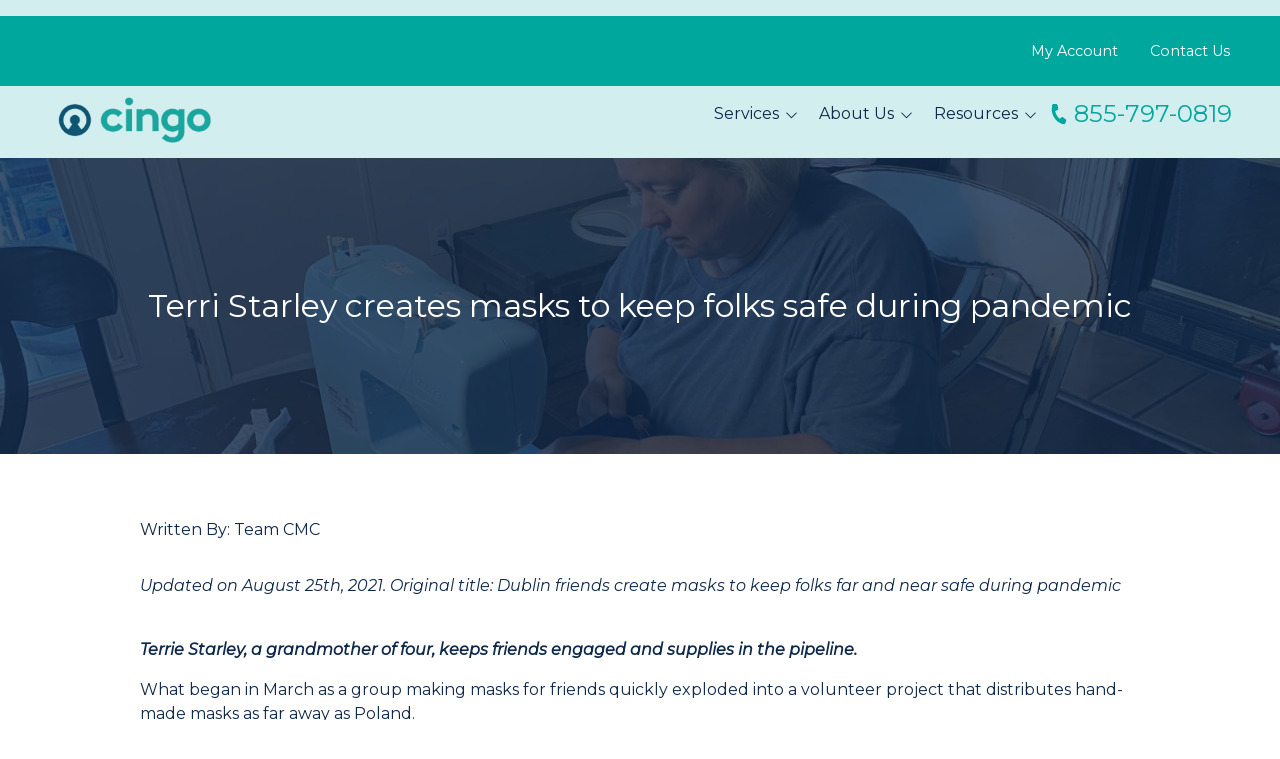

--- FILE ---
content_type: text/html; charset=UTF-8
request_url: https://www.cingohome.com/blog/medical-mask-mission
body_size: 67512
content:

<!DOCTYPE html>
<html lang="en">
	<head>
        	<!--
			Developed with love by
																			  XXXXX     XXXXX
			DDDDDDDD                                                        XXXXX   XXXXX
			DDDDDDDDDD yyy     yy nnnnnnnn     aaaaa aa mmmmmmm   mmmm   iii XXXXX XXXXX
			DDD     DD yyy    yyy nnnnnnnnn  aaaaaaaaaa mmmmmmmmmmmmmmmm iii  XXXXXXXXX
			DDD     DDD yyy  yyy  nnn    nnn aa     aaa mmm   mmmmm   mm iii   XXXXXXX
			DDD     DDD  yyy yyy  nnn    nnn aa      aa mmm    mmm    mm iii    XXXXX
			DDD     DDD  yyyyyy   nnn    nnn aa     aaa mmm    mmm    mm iii   XXXXXXX
			DDD     DDD   yyyyy   nnn    nnn aaaa aaaaa mmm    mmm    mm iii  XXXXXXXXX
			DDDDDDDDDD    yyyy    nnn    nnn  aaaaaa aa mmm    mmm    mm iii XXXXX XXXXX
			DDDDDDDD      yyy                                               XXXXX   XXXXX
							yyy                                              XXXXX      XXXXXX
						  yyy                                              XXXXX        XXXXXX

			https://dynamix.site
			--> 
		
<style id="styled-elements">
    :root {
                    --primary-dark: 49, 131, 124;
            --primary-dark-hex: #31837c;
                    --primary: 0, 167, 157;
            --primary-hex: #00a79d;
                    --primary-light: 210, 238, 238;
            --primary-light-hex: #d2eeee;
                    --accent1: 194, 74, 34;
            --accent1-hex: #c24a22;
                    --accent2: 15, 41, 74;
            --accent2-hex: #0f294a;
                    --white: 255, 255, 255;
            --white-hex: #ffffff;
                    --black: 0, 0, 0;
            --black-hex: #000000;
                    --primary-lightest: 249, 255, 255;
            --primary-lightest-hex: #f9ffff;
                    --accent1-light: 212, 128, 100;
            --accent1-light-hex: #d48064;
                    --accent1-dark: 155, 59, 27;
            --accent1-dark-hex: #9b3b1b;
                    --brand: 3, 84, 116;
            --brand-hex: #035474;
                            --heading-font: 'Montserrat', serif;
                            --subtitle-font: 'Montserrat', serif;
                            --content-font: 'Montserrat', sans-serif;
            }
</style>

<style>
    </style>

<meta name="viewport" content="width=device-width, initial-scale=1.0" />



<style data-styles="octane-engine-styles">
    .overlay{position:absolute;top:-0.1%;left:0;z-index:1;width:100%;height:100.2%}.slide-navigation{position:relative;display:grid;grid-template-columns:1fr 1fr;width:6em;text-align:center;pointer-events:none}.slide-navigation .prev,.slide-navigation .next{position:relative;overflow:hidden;width:3em;height:3em;border:0;background-color:transparent;color:var(--white-hex);font-size:1rem;text-indent:-999px;cursor:pointer;pointer-events:all}.slide-navigation .prev::before,.slide-navigation .next::before{content:'';position:absolute;display:block;pointer-events:none;width:1em;height:1em;-webkit-mask-repeat:no-repeat;mask-repeat:no-repeat;-webkit-mask-position:center;mask-position:center;-webkit-mask-image:url("https://octanecdn.com/octaneengine/images/svg/icon-chevron.svg");mask-image:url("https://octanecdn.com/octaneengine/images/svg/icon-chevron.svg");-webkit-mask-size:contain;mask-size:contain;background-color:currentcolor;top:50%;left:50%;width:2em;height:2em;margin-top:-1em;margin-left:-1em;font-size:.75em;line-height:1}.slide-navigation .prev::before{transform:rotate(90deg)}.slide-navigation .next::before{transform:rotate(-90deg)}.slide-navigation.large{width:10em}.slide-navigation.large .prev,.slide-navigation.large .next{width:5em;height:5em}.slide-navigation.large .prev::before,.slide-navigation.large .next::before{font-size:1.5em}.scrollbar::-webkit-scrollbar,[data-scrollbar]::-webkit-scrollbar{width:5px;height:5px}.scrollbar::-webkit-scrollbar-track,[data-scrollbar]::-webkit-scrollbar-track{background-color:rgba(51,51,51,0.15);box-shadow:none}.scrollbar::-webkit-scrollbar-thumb,[data-scrollbar]::-webkit-scrollbar-thumb{background-color:rgba(51,51,51,0.25);outline:0}.abstract{background-size:200px 200px;background-repeat:repeat}.abstract-dark{position:relative;background-size:200px 200px;background-repeat:repeat}.abstract-dark::before{content:'';position:absolute;display:block;pointer-events:none;top:0;left:0;width:100%;height:100%;background-color:var(--primary-dark-hex);opacity:.75;mix-blend-mode:multiply}.abstract-dark>*{position:relative;z-index:2}.abstract-gray{position:relative;background-size:200px 200px;background-repeat:repeat}.abstract-gray::before{content:'';position:absolute;display:block;pointer-events:none;top:0;left:0;width:100%;height:100%;background-color:#333;opacity:.75;mix-blend-mode:multiply}.abstract-gray>*{position:relative;z-index:2}.abstract-primary{position:relative;background-size:200px 200px;background-repeat:repeat}.abstract-primary::before{content:'';position:absolute;display:block;pointer-events:none;top:0;left:0;width:100%;height:100%;background-color:var(--primary-hex);opacity:.5;mix-blend-mode:multiply}.abstract-primary>*{position:relative;z-index:2}@keyframes static-hero-slider{0%{transform:translate(0,0)}50%{transform:translate(-10%,0)}100%{transform:translate(0,0)}}@keyframes expand{0%{height:50px}100%{height:16px}}@keyframes mobile-circle{0%{opacity:0;transform:translate3d(200%,-50%,0)}25%{opacity:1;transform:translate3d(0,-50%,0)}50%{opacity:0;transform:translate3d(-200%,-50%,0)}100%{opacity:0;transform:translate3d(-200%,-50%,0)}}@keyframes mobile-circle-arrow{0%{transform:translate3d(0,-50%,0) rotate(45deg)}50%{transform:translate3d(-100%,-50%,0) rotate(45deg)}100%{transform:translate3d(-100%,-50%,0) rotate(45deg)}}@keyframes scrolling-hero-slider{0%{transform:translate(0,0)}100%{transform:translate(-15%,0)}}@keyframes progress-bar{0%{width:0}100%{width:100%}}@keyframes logo-scroller{0%{transform:translate3d(0,0,0)}100%{transform:translate3d(-2000px,0,0)}}@keyframes grid-scroller{0%{transform:translate3d(0,0,0)}100%{transform:translate3d(-100%,0,0)}}@keyframes grid-scroller-vert{0%{transform:translate3d(0,0,0)}100%{transform:translate3d(0,-100%,0)}}@keyframes logo-scroller-alt{0%{transform:translate3d(0,0,0)}100%{transform:translate3d(-100%,0,0)}}@keyframes logo-scroller-vert{0%{transform:translate3d(0,0,0)}100%{transform:translate3d(0,-100%,0)}}@keyframes blinking-cursor{0%{opacity:1}100%{opacity:0}}@keyframes pointpulse{0%{opacity:1;transform:scale(0.5)}100%{opacity:0;transform:scale(1)}}@keyframes modal-video{from{opacity:0}to{opacity:1}}@keyframes modal-video-inner{from{transform:translate(0,100px)}to{transform:translate(0,0)}}@keyframes hero-testimonials-fade-in{0%{opacity:0;transform:translate(0,5em)}100%{opacity:1;transform:translate(0,0)}}@keyframes fade-in{from{opacity:0}to{opacity:1}}@keyframes fade-out{from{opacity:1}to{opacity:0}}@keyframes backdrop-fade-in{from{opacity:0}to{opacity:.5}}@keyframes backdrop-fade-out{from{opacity:.5}to{opacity:0}}@keyframes scale-up{0%{transform:scale3d(0.3,0.3,1)}25%{transform:scale3d(0.2,0.2,1)}60%{transform:scale3d(1.02,1.02,1)}80%{transform:scale3d(0.99,0.99,1)}100%{transform:scale3d(1,1,1)}}@keyframes scale-down{0%{transform:scale3d(1,1,1)}20%{transform:scale3d(1.03,1.03,1)}100%{transform:scale3d(0.5,0.5,1)}}@keyframes spin{0%{transform:translate(-50%,-50%) rotate(0deg)}100%{transform:translate(-50%,-50%) rotate(360deg)}}@keyframes spin-alt{0%{transform:translate(0,-50%) rotate(0deg)}100%{transform:translate(0,-50%) rotate(360deg)}}@keyframes scrolling-text{0%{transform:translate3d(0,0,0)}100%{transform:translate3d(-50%,0,0)}}.primary-dark,[data-style-color='primary-dark']{color:var(--primary-dark-hex)}.primary,[data-style-color='primary']{color:var(--primary-hex)}.primary-light,[data-style-color='primary-light']{color:var(--primary-light-hex)}.accent1,[data-style-color='accent1']{color:var(--accent1-hex)}.accent2,[data-style-color='accent2']{color:var(--accent2-hex)}.white,[data-style-color='white']{color:var(--white-hex)}.dark,[data-style-color='dark']{color:#333}.primary-dark-background,[data-style-background-color='primary-dark']{background-color:var(--primary-dark-hex)}.primary-dark-background.btn:hover,[data-style-background-color='primary-dark'].btn:hover{background-color:rgba(var(--primary-dark),0.75)}.primary-dark-background[data-style-background-opacity='0.125'],[data-style-background-color='primary-dark'][data-style-background-opacity='0.125']{background-color:rgba(var(--primary-dark),0.125)}.primary-dark-background[data-style-background-opacity='0.25'],[data-style-background-color='primary-dark'][data-style-background-opacity='0.25']{background-color:rgba(var(--primary-dark),0.25)}.primary-dark-background[data-style-background-opacity='0.375'],[data-style-background-color='primary-dark'][data-style-background-opacity='0.375']{background-color:rgba(var(--primary-dark),0.375)}.primary-dark-background[data-style-background-opacity='0.5'],[data-style-background-color='primary-dark'][data-style-background-opacity='0.5']{background-color:rgba(var(--primary-dark),0.5)}.primary-dark-background[data-style-background-opacity='0.675'],[data-style-background-color='primary-dark'][data-style-background-opacity='0.675']{background-color:rgba(var(--primary-dark),0.675)}.primary-dark-background[data-style-background-opacity='0.75'],[data-style-background-color='primary-dark'][data-style-background-opacity='0.75']{background-color:rgba(var(--primary-dark),0.75)}.primary-dark-background[data-style-background-opacity='0.875'],[data-style-background-color='primary-dark'][data-style-background-opacity='0.875']{background-color:rgba(var(--primary-dark),0.875)}.primary-dark-background[data-style-background-opacity='1'],[data-style-background-color='primary-dark'][data-style-background-opacity='1']{background-color:rgba(var(--primary-dark),1)}.primary-background,[data-style-background-color='primary']{background-color:var(--primary-hex)}.primary-background.btn:hover,[data-style-background-color='primary'].btn:hover{background-color:rgba(var(--primary),0.75)}.primary-background[data-style-background-opacity='0.125'],[data-style-background-color='primary'][data-style-background-opacity='0.125']{background-color:rgba(var(--primary),0.125)}.primary-background[data-style-background-opacity='0.25'],[data-style-background-color='primary'][data-style-background-opacity='0.25']{background-color:rgba(var(--primary),0.25)}.primary-background[data-style-background-opacity='0.375'],[data-style-background-color='primary'][data-style-background-opacity='0.375']{background-color:rgba(var(--primary),0.375)}.primary-background[data-style-background-opacity='0.5'],[data-style-background-color='primary'][data-style-background-opacity='0.5']{background-color:rgba(var(--primary),0.5)}.primary-background[data-style-background-opacity='0.675'],[data-style-background-color='primary'][data-style-background-opacity='0.675']{background-color:rgba(var(--primary),0.675)}.primary-background[data-style-background-opacity='0.75'],[data-style-background-color='primary'][data-style-background-opacity='0.75']{background-color:rgba(var(--primary),0.75)}.primary-background[data-style-background-opacity='0.875'],[data-style-background-color='primary'][data-style-background-opacity='0.875']{background-color:rgba(var(--primary),0.875)}.primary-background[data-style-background-opacity='1'],[data-style-background-color='primary'][data-style-background-opacity='1']{background-color:rgba(var(--primary),1)}.primary-light-background,[data-style-background-color='primary-light']{background-color:var(--primary-light-hex)}.primary-light-background.btn:hover,[data-style-background-color='primary-light'].btn:hover{background-color:rgba(var(--primary-light),0.75)}.primary-light-background[data-style-background-opacity='0.125'],[data-style-background-color='primary-light'][data-style-background-opacity='0.125']{background-color:rgba(var(--primary-light),0.125)}.primary-light-background[data-style-background-opacity='0.25'],[data-style-background-color='primary-light'][data-style-background-opacity='0.25']{background-color:rgba(var(--primary-light),0.25)}.primary-light-background[data-style-background-opacity='0.375'],[data-style-background-color='primary-light'][data-style-background-opacity='0.375']{background-color:rgba(var(--primary-light),0.375)}.primary-light-background[data-style-background-opacity='0.5'],[data-style-background-color='primary-light'][data-style-background-opacity='0.5']{background-color:rgba(var(--primary-light),0.5)}.primary-light-background[data-style-background-opacity='0.675'],[data-style-background-color='primary-light'][data-style-background-opacity='0.675']{background-color:rgba(var(--primary-light),0.675)}.primary-light-background[data-style-background-opacity='0.75'],[data-style-background-color='primary-light'][data-style-background-opacity='0.75']{background-color:rgba(var(--primary-light),0.75)}.primary-light-background[data-style-background-opacity='0.875'],[data-style-background-color='primary-light'][data-style-background-opacity='0.875']{background-color:rgba(var(--primary-light),0.875)}.primary-light-background[data-style-background-opacity='1'],[data-style-background-color='primary-light'][data-style-background-opacity='1']{background-color:rgba(var(--primary-light),1)}.accent1-background,[data-style-background-color='accent1']{background-color:var(--accent1-hex)}.accent1-background.btn:hover,[data-style-background-color='accent1'].btn:hover{background-color:rgba(var(--accent1),0.75)}.accent1-background[data-style-background-opacity='0.125'],[data-style-background-color='accent1'][data-style-background-opacity='0.125']{background-color:rgba(var(--accent1),0.125)}.accent1-background[data-style-background-opacity='0.25'],[data-style-background-color='accent1'][data-style-background-opacity='0.25']{background-color:rgba(var(--accent1),0.25)}.accent1-background[data-style-background-opacity='0.375'],[data-style-background-color='accent1'][data-style-background-opacity='0.375']{background-color:rgba(var(--accent1),0.375)}.accent1-background[data-style-background-opacity='0.5'],[data-style-background-color='accent1'][data-style-background-opacity='0.5']{background-color:rgba(var(--accent1),0.5)}.accent1-background[data-style-background-opacity='0.675'],[data-style-background-color='accent1'][data-style-background-opacity='0.675']{background-color:rgba(var(--accent1),0.675)}.accent1-background[data-style-background-opacity='0.75'],[data-style-background-color='accent1'][data-style-background-opacity='0.75']{background-color:rgba(var(--accent1),0.75)}.accent1-background[data-style-background-opacity='0.875'],[data-style-background-color='accent1'][data-style-background-opacity='0.875']{background-color:rgba(var(--accent1),0.875)}.accent1-background[data-style-background-opacity='1'],[data-style-background-color='accent1'][data-style-background-opacity='1']{background-color:rgba(var(--accent1),1)}.accent2-background,[data-style-background-color='accent2']{background-color:var(--accent2-hex)}.accent2-background.btn:hover,[data-style-background-color='accent2'].btn:hover{background-color:rgba(var(--accent2),0.75)}.accent2-background[data-style-background-opacity='0.125'],[data-style-background-color='accent2'][data-style-background-opacity='0.125']{background-color:rgba(var(--accent2),0.125)}.accent2-background[data-style-background-opacity='0.25'],[data-style-background-color='accent2'][data-style-background-opacity='0.25']{background-color:rgba(var(--accent2),0.25)}.accent2-background[data-style-background-opacity='0.375'],[data-style-background-color='accent2'][data-style-background-opacity='0.375']{background-color:rgba(var(--accent2),0.375)}.accent2-background[data-style-background-opacity='0.5'],[data-style-background-color='accent2'][data-style-background-opacity='0.5']{background-color:rgba(var(--accent2),0.5)}.accent2-background[data-style-background-opacity='0.675'],[data-style-background-color='accent2'][data-style-background-opacity='0.675']{background-color:rgba(var(--accent2),0.675)}.accent2-background[data-style-background-opacity='0.75'],[data-style-background-color='accent2'][data-style-background-opacity='0.75']{background-color:rgba(var(--accent2),0.75)}.accent2-background[data-style-background-opacity='0.875'],[data-style-background-color='accent2'][data-style-background-opacity='0.875']{background-color:rgba(var(--accent2),0.875)}.accent2-background[data-style-background-opacity='1'],[data-style-background-color='accent2'][data-style-background-opacity='1']{background-color:rgba(var(--accent2),1)}.white-background,[data-style-background-color='white']{background-color:var(--white-hex)}.white-background.btn:hover,[data-style-background-color='white'].btn:hover{background-color:rgba(var(--white),0.75)}.white-background[data-style-background-opacity='0.125'],[data-style-background-color='white'][data-style-background-opacity='0.125']{background-color:rgba(var(--white),0.125)}.white-background[data-style-background-opacity='0.25'],[data-style-background-color='white'][data-style-background-opacity='0.25']{background-color:rgba(var(--white),0.25)}.white-background[data-style-background-opacity='0.375'],[data-style-background-color='white'][data-style-background-opacity='0.375']{background-color:rgba(var(--white),0.375)}.white-background[data-style-background-opacity='0.5'],[data-style-background-color='white'][data-style-background-opacity='0.5']{background-color:rgba(var(--white),0.5)}.white-background[data-style-background-opacity='0.675'],[data-style-background-color='white'][data-style-background-opacity='0.675']{background-color:rgba(var(--white),0.675)}.white-background[data-style-background-opacity='0.75'],[data-style-background-color='white'][data-style-background-opacity='0.75']{background-color:rgba(var(--white),0.75)}.white-background[data-style-background-opacity='0.875'],[data-style-background-color='white'][data-style-background-opacity='0.875']{background-color:rgba(var(--white),0.875)}.white-background[data-style-background-opacity='1'],[data-style-background-color='white'][data-style-background-opacity='1']{background-color:rgba(var(--white),1)}.dark-background,[data-style-background-color='dark']{background-color:#333}.dark-background.btn:hover,[data-style-background-color='dark'].btn:hover{background-color:rgba(51,51,51,0.75)}.dark-background[data-style-background-opacity='0.125'],[data-style-background-color='dark'][data-style-background-opacity='0.125']{background-color:rgba(51,51,51,0.125)}.dark-background[data-style-background-opacity='0.25'],[data-style-background-color='dark'][data-style-background-opacity='0.25']{background-color:rgba(51,51,51,0.25)}.dark-background[data-style-background-opacity='0.375'],[data-style-background-color='dark'][data-style-background-opacity='0.375']{background-color:rgba(51,51,51,0.375)}.dark-background[data-style-background-opacity='0.5'],[data-style-background-color='dark'][data-style-background-opacity='0.5']{background-color:rgba(51,51,51,0.5)}.dark-background[data-style-background-opacity='0.675'],[data-style-background-color='dark'][data-style-background-opacity='0.675']{background-color:rgba(51,51,51,0.675)}.dark-background[data-style-background-opacity='0.75'],[data-style-background-color='dark'][data-style-background-opacity='0.75']{background-color:rgba(51,51,51,0.75)}.dark-background[data-style-background-opacity='0.875'],[data-style-background-color='dark'][data-style-background-opacity='0.875']{background-color:rgba(51,51,51,0.875)}.dark-background[data-style-background-opacity='1'],[data-style-background-color='dark'][data-style-background-opacity='1']{background-color:#333}.primary-dark-background-before::before,[data-style-before-background-color='primary-dark']::before{background-color:var(--primary-dark-hex)}.primary-background-before::before,[data-style-before-background-color='primary']::before{background-color:var(--primary-hex)}.primary-light-background-before::before,[data-style-before-background-color='primary-light']::before{background-color:var(--primary-light-hex)}.accent1-background-before::before,[data-style-before-background-color='accent1']::before{background-color:var(--accent1-hex)}.accent2-background-before::before,[data-style-before-background-color='accent2']::before{background-color:var(--accent2-hex)}.white-background-before::before,[data-style-before-background-color='white']::before{background-color:var(--white-hex)}.dark-background-before::before,[data-style-before-background-color='dark']::before{background-color:#333}.primary-dark-background-after::after,[data-style-after-background-color='primary-dark']::after{background-color:var(--primary-dark-hex)}.primary-background-after::after,[data-style-after-background-color='primary']::after{background-color:var(--primary-hex)}.primary-light-background-after::after,[data-style-after-background-color='primary-light']::after{background-color:var(--primary-light-hex)}.accent1-background-after::after,[data-style-after-background-color='accent1']::after{background-color:var(--accent1-hex)}.accent2-background-after::after,[data-style-after-background-color='accent2']::after{background-color:var(--accent2-hex)}.white-background-after::after,[data-style-after-background-color='white']::after{background-color:var(--white-hex)}.dark-background-after::after,[data-style-after-background-color='dark']::after{background-color:#333}[data-style-before-background-opacity='0.125']::before{opacity:.125}[data-style-before-background-opacity='0.25']::before{opacity:.25}[data-style-before-background-opacity='0.375']::before{opacity:.375}[data-style-before-background-opacity='0.5']::before{opacity:.5}[data-style-before-background-opacity='0.675']::before{opacity:.675}[data-style-before-background-opacity='0.75']::before{opacity:.75}[data-style-before-background-opacity='0.875']::before{opacity:.875}[data-style-before-background-opacity='1']::before{opacity:1}[data-style-after-background-opacity='0.125']::after{opacity:.125}[data-style-after-background-opacity='0.25']::after{opacity:.25}[data-style-after-background-opacity='0.375']::after{opacity:.375}[data-style-after-background-opacity='0.5']::after{opacity:.5}[data-style-after-background-opacity='0.675']::after{opacity:.675}[data-style-after-background-opacity='0.75']::after{opacity:.75}[data-style-after-background-opacity='0.875']::after{opacity:.875}[data-style-after-background-opacity='1']::after{opacity:1}.oe-modal-wrapper{--header-height:0;overflow:hidden;width:100%;max-width:1400px;max-height:calc(80vh + 2em)}.oe-modal-wrapper .oe-modal-inner{position:relative;overflow:hidden;overflow-y:auto;max-height:80vh;margin:1em;padding:0;border-radius:6px;background-color:var(--white-hex)}.oe-modal-wrapper .modal-video-wrapper,.oe-modal-wrapper .modal-slider-wrapper{position:relative;width:100%;max-height:80dvh;aspect-ratio:16/9;background-color:#333;transform:translate(0,0);transition:transform 300ms ease}.oe-modal-wrapper .dx-modal-video,.oe-modal-wrapper .image-wrapper-item{position:absolute;top:0;left:0;display:block;-o-object-fit:cover;object-fit:cover;width:100%;max-width:100%;height:100%;max-height:100%}.oe-modal-wrapper .wistia_embed{position:absolute;top:0;width:100%;height:100%}.oe-modal-wrapper .oe-modal-close{position:absolute;top:0;right:0;z-index:2;overflow:hidden;width:2em;height:2em;border:0;border-radius:50%;background-color:var(--white-hex);color:var(--black-hex);outline:0;text-indent:200%;filter:drop-shadow(0 0 .05em rgba(var(--black),0.5));cursor:pointer;transition:opacity 300ms ease}.oe-modal-wrapper .oe-modal-close::before{content:'';position:absolute;display:block;pointer-events:none;-webkit-mask-position:center;mask-position:center;-webkit-mask-size:contain;mask-size:contain;-webkit-mask-repeat:no-repeat;mask-repeat:no-repeat;-webkit-mask-image:url("https://octanecdn.com/octaneengine/images/svg/icon-close.svg");mask-image:url("https://octanecdn.com/octaneengine/images/svg/icon-close.svg");top:50%;left:50%;width:50%;height:50%;background-color:currentcolor;transform:translate(-50%,-50%)}.oe-modal-wrapper .oe-modal-close:hover,.oe-modal-wrapper .oe-modal-close:focus-visible{opacity:.5}.oe-modal-external-links{position:fixed;top:0;left:0;z-index:10001;width:100%;height:100%}.oe-modal-external-links .overlay{position:absolute;inset:0;background-color:rgba(0,0,0,0.5)}.oe-modal-external-links .oe-modal-inner{position:absolute;top:50%;left:50%;z-index:1;display:flex;flex-direction:column;width:90%;max-width:600px;max-height:80vh;margin:0;padding:0;border-radius:6px;background-color:var(--white-hex);filter:drop-shadow(0 .625em .625em rgba(var(--black),0.25));translate:-50% -50%}.oe-modal-external-links .oe-modal-title-bar{padding:1rem 1.5rem;border-bottom:1px solid rgba(0,0,0,0.15)}.oe-modal-external-links .oe-modal-title{margin:0;padding:0;font-size:1.5rem;line-height:1.25}.oe-modal-external-links .oe-modal-inner-content{flex:1 1 100%;overflow:auto;padding:1.5rem}.oe-modal-external-links .content-container{color:var(--primary-dark-hex)}.oe-modal-external-links .oe-modal-btn-wrapper{display:flex;justify-content:space-between;align-items:center;padding:1rem 1.5rem;border-top:1px solid rgba(0,0,0,0.15)}.oe-modal-external-links .oe-modal-close{position:absolute;top:-1rem;right:-1rem;z-index:2;overflow:hidden;width:2em;height:2em;border:0;border-radius:50%;background-color:var(--white-hex);color:var(--black-hex);outline:0;text-indent:4em;filter:drop-shadow(0 0 .1em rgba(var(--black),0.25));cursor:pointer;transition:opacity 300ms ease}.oe-modal-external-links .oe-modal-close::before{content:'';position:absolute;display:block;pointer-events:none;-webkit-mask-position:center;mask-position:center;-webkit-mask-size:contain;mask-size:contain;-webkit-mask-repeat:no-repeat;mask-repeat:no-repeat;-webkit-mask-image:url("https://octanecdn.com/octaneengine/images/svg/icon-close.svg");mask-image:url("https://octanecdn.com/octaneengine/images/svg/icon-close.svg");top:50%;left:50%;width:50%;height:50%;background-color:currentcolor;transform:translate(-50%,-50%)}.oe-modal-external-links .oe-modal-close:hover,.oe-modal-external-links .oe-modal-close:focus{opacity:.5}.oe-multi-location-modal{top:0;overflow-y:auto;width:700px;max-width:75%;height:100vh;background-color:var(--white-hex);box-shadow:0 0 10px 0 rgba(0,0,0,0.5);opacity:0;transform:translateX(-100%);transition:transform 300ms ease,opacity 300ms ease,display 300ms ease allow-discrete}@media screen and (max-width:950px){.oe-multi-location-modal{max-width:100%}}.oe-multi-location-modal:popover-open{opacity:1;transform:translateX(0)}@starting-style{.oe-multi-location-modal:popover-open{opacity:0;transform:translateX(-100%)}}.oe-multi-location-modal::backdrop{background-color:rgba(0,0,0,0.5)}.oe-multi-location-modal .map{position:relative;background-color:#f1f1f1;aspect-ratio:16/5}.oe-multi-location-modal .map-icon{-webkit-mask-position:center;mask-position:center;-webkit-mask-size:contain;mask-size:contain;-webkit-mask-repeat:no-repeat;mask-repeat:no-repeat;-webkit-mask-image:url("https://octanecdn.com/octaneengine/images/svg/icon-map-marker-alt.svg");mask-image:url("https://octanecdn.com/octaneengine/images/svg/icon-map-marker-alt.svg");position:absolute;top:50%;left:50%;z-index:2;width:1.5em;height:1.5em;background-color:var(--primary-hex);transform:translate(-50%,-50%)}.oe-multi-location-modal .oe-modal-inner{padding-block:0}.oe-multi-location-modal .oe-modal-inner-content{display:grid;grid-template-columns:1fr}.oe-multi-location-modal .oe-modal-close{position:absolute;top:.25em;right:.25em;z-index:10;overflow:hidden;width:2em;height:2em;border:0;border-radius:50%;background-color:var(--white-hex);color:var(--black-hex);outline:0;text-indent:200%;filter:drop-shadow(0 0 .05em rgba(var(--black),0.5));cursor:pointer;transition:opacity 300ms ease}.oe-multi-location-modal .oe-modal-close::before{content:'';position:absolute;display:block;pointer-events:none;-webkit-mask-position:center;mask-position:center;-webkit-mask-size:contain;mask-size:contain;-webkit-mask-repeat:no-repeat;mask-repeat:no-repeat;-webkit-mask-image:url("https://octanecdn.com/octaneengine/images/svg/icon-close.svg");mask-image:url("https://octanecdn.com/octaneengine/images/svg/icon-close.svg");top:50%;left:50%;width:50%;height:50%;background-color:currentcolor;transform:translate(-50%,-50%)}.oe-multi-location-modal .oe-modal-close:hover,.oe-multi-location-modal .oe-modal-close:focus-visible{background-color:rgba(var(--white),0.5);color:rgba(var(--black),0.5)}.oe-multi-location-modal .my-location-info-text{font-weight:700;font-size:clamp(1.25em,calc(.42105vw + 1.13158em),1.5em)}.oe-multi-location-modal .location-search-results{display:grid;grid-template-columns:1fr;gap:2em;padding-inline:1em;padding-bottom:2em}.oe-multi-location-modal .form-wrapper{position:sticky;top:0;z-index:2;display:grid;grid-template-columns:1fr;gap:.5em 1em;padding:1em;background-color:color-mix(in srgb,var(--white-hex) 90%,var(--black-hex))}.oe-multi-location-modal .form-wrapper+.location-search-results{margin-top:2em}.oe-multi-location-modal .zip-code{display:block;width:100%;height:100%;padding:.75em 1em;border-radius:.25em 0 0 .25em;background-color:var(--white-hex);color:var(--black-hex);font-size:1em;cursor:pointer;-webkit-appearance:none;-moz-appearance:none;appearance:none}.oe-multi-location-modal .zip-code::-ms-expand{display:none}.oe-multi-location-modal .zip-submit{position:relative;width:4em;height:100%;border:1px solid var(--accent2-hex);border-radius:0 .25em .25em 0;background-color:var(--accent2-hex);color:var(--white-hex);font-weight:700;transition:background-color 300ms ease,border-color 300ms ease}.oe-multi-location-modal .zip-submit:hover,.oe-multi-location-modal .zip-submit:focus{border-color:var(--primary-hex);background-color:var(--primary-hex)}.oe-multi-location-modal .live-search-wrapper .form-block{display:flex;max-width:100%}.oe-multi-location-modal .live-search-wrapper .form-line-full{flex-grow:1}.oe-multi-location-modal .live-search-wrapper .button-line{flex-shrink:0}.oe-multi-location-modal .live-search-wrapper .search-message{display:none;flex:0 0 100%;margin-top:.5em;padding:.25em .5em;border-radius:.25em;font-size:.9em;line-height:1;text-align:center}.oe-multi-location-modal .live-search-wrapper .error-message{background-color:red;color:var(--white-hex)}.oe-multi-location-modal .live-search-wrapper .no-results-message{background-color:color-mix(in srgb,var(--white-hex) 80%,var(--black-hex))}.oe-multi-location-modal .live-search-wrapper.error .zip-code{border-color:red}.oe-multi-location-modal .live-search-wrapper.error .zip-submit{border-color:#ccc!important;background-color:#ccc!important}.oe-multi-location-modal .live-search-wrapper.error .error-message{display:block}.oe-multi-location-modal .live-search-wrapper.no-results .no-results-message{display:block}.oe-multi-location-modal select,.oe-multi-location-modal input{display:block;width:100%;height:100%;padding:.75em 1em;padding-right:3em;border:0;border-radius:.25em;background-color:var(--white-hex);color:var(--primary-dark-hex);font-size:1em;cursor:pointer;-webkit-appearance:none;-moz-appearance:none;appearance:none}.oe-multi-location-modal select::-ms-expand,.oe-multi-location-modal input::-ms-expand{display:none}.oe-multi-location-modal .my-location-info{display:grid;grid-template-columns:1fr;gap:2em;padding-bottom:2em}.oe-multi-location-modal .location-info-wrapper{justify-content:inherit;padding-inline:1em}.oe-multi-location-modal .location-wrapper{position:relative;display:block;padding:1em;border:1px solid;border-color:color-mix(in srgb,var(--white-hex) 90%,var(--black-hex));border-radius:.5em}.oe-multi-location-modal .location-wrapper.hidden{display:none}.oe-multi-location-modal .my-location{position:absolute;top:1rem;right:1rem;z-index:2;padding:.25rem .5rem;border-radius:.25rem;background-color:color-mix(in srgb,var(--white-hex) 90%,var(--black-hex));font-size:.875rem;line-height:1}.oe-multi-location-modal .list-item{position:relative;display:flex;gap:.5em;justify-content:inherit;text-decoration:none}.oe-multi-location-modal .list-item .icon{-webkit-mask-position:center;mask-position:center;-webkit-mask-size:contain;mask-size:contain;-webkit-mask-repeat:no-repeat;mask-repeat:no-repeat;position:relative;display:inline-block;width:1em;height:1em;margin-top:.25em;background-color:currentcolor}.oe-multi-location-modal .list-item+.list-item,.oe-multi-location-modal .list-item+.cities-label{margin-top:1em}.oe-multi-location-modal .location-title{position:relative;display:block;color:var(--accent1-hex);font-weight:700;font-size:1.375em;text-decoration:none;cursor:pointer;transition:300ms ease color}.oe-multi-location-modal .location-title+.list-item,.oe-multi-location-modal .location-title+.cities-label{margin-top:1em}.oe-multi-location-modal .image-wrapper{display:grid;transition:opacity 300ms ease}.oe-multi-location-modal .image-wrapper[href]:hover,.oe-multi-location-modal .image-wrapper[href]:focus{opacity:.8}.oe-multi-location-modal .image-wrapper+.location-title,.oe-multi-location-modal .image-wrapper+.list-item,.oe-multi-location-modal .image-wrapper+.cities-label{margin-top:1rem}.oe-multi-location-modal .image-wrapper-item{display:block;width:100%}.oe-multi-location-modal .title-link:hover,.oe-multi-location-modal .title-link:focus{color:var(--primary-hex)}.oe-multi-location-modal .address-wrapper .icon{-webkit-mask-image:url("https://octanecdn.com/octaneengine/images/svg/icon-map-marker-alt.svg");mask-image:url("https://octanecdn.com/octaneengine/images/svg/icon-map-marker-alt.svg")}.oe-multi-location-modal .phone-wrapper{text-decoration:none}.oe-multi-location-modal .phone-wrapper .icon{-webkit-mask-image:url("https://octanecdn.com/octaneengine/images/svg/icon-phone-solid.svg");mask-image:url("https://octanecdn.com/octaneengine/images/svg/icon-phone-solid.svg")}.oe-multi-location-modal .fax-wrapper .icon{-webkit-mask-image:url("https://octanecdn.com/octaneengine/images/svg/icon-fax.svg");mask-image:url("https://octanecdn.com/octaneengine/images/svg/icon-fax.svg")}.oe-multi-location-modal .hours-wrapper .icon{-webkit-mask-image:url("https://octanecdn.com/octaneengine/images/svg/icon-clock.svg");mask-image:url("https://octanecdn.com/octaneengine/images/svg/icon-clock.svg")}.oe-multi-location-modal .address-wrapper,.oe-multi-location-modal .phone-wrapper{transition:color 300ms ease}.oe-multi-location-modal .address-wrapper:hover,.oe-multi-location-modal .address-wrapper:focus,.oe-multi-location-modal .phone-wrapper:hover,.oe-multi-location-modal .phone-wrapper:focus{color:var(--primary-hex)}.oe-multi-location-modal .location-btns-wrapper{display:flex;flex-wrap:wrap;gap:0 1em;justify-content:inherit;align-items:center}</style>
<style>
    .hidden,.menu-btn{display:none}.content-container ul li::before,.play-btn::before{-webkit-mask-size:contain;-webkit-mask-repeat:no-repeat}#header,.page-wrapper,body{position:relative}a,abbr,acronym,address,applet,article,aside,audio,b,big,blockquote,body,canvas,caption,center,cite,code,dd,del,details,dfn,div,dl,dt,em,embed,fieldset,figcaption,figure,footer,form,h1,h2,h3,h4,h5,h6,header,hgroup,html,i,iframe,img,ins,kbd,label,legend,li,mark,menu,nav,object,ol,output,p,pre,q,ruby,s,samp,section,small,span,strike,strong,sub,summary,sup,table,tbody,td,tfoot,th,thead,time,tr,tt,u,ul,var,video{vertical-align:baseline;margin:0;padding:0;border:0;font:inherit;font-size:100%}*,.alert-bar.single-line-expanded .ab-arrow-btn,body{font-family:var(--content-font)}.btn em,.content-container blockquote,.content-container em,.content-container q,.section-subtitle em,.section-title em{font-style:italic}article,aside,details,figcaption,figure,footer,header,hgroup,menu,nav,section{display:block}html{scroll-behavior:smooth}a{color:inherit}body{display:block;min-width:320px;margin:0;padding:0;background-color:#fff;color:var(--accent2-hex);font-size:16px;line-height:1.5}@media screen and (max-width:950px){body{overflow-x:hidden}}blockquote,q{quotes:none}blockquote::after,blockquote::before,q::after,q::before{content:'';content:none}table{border-spacing:0;border-collapse:collapse}button{padding:0;border:0;background-color:#f1f1f1;color:#000;font-size:1em;cursor:pointer}button:focus,button:hover{background-color:#ccc}details summary{list-style-image:none}details summary::-webkit-details-marker{display:none}dialog{padding:0;border:0;background-color:transparent}dialog::-webkit-backdrop{background-color:rgba(0,0,0,.5)}dialog::backdrop{background-color:rgba(0,0,0,.5)}*{-webkit-box-sizing:border-box;box-sizing:border-box}img{max-width:100%;height:auto}section{padding:4em 0}sup{vertical-align:super;font-size:smaller}section:not([data-hide-inview=true]) [data-animation*=inview-cascade-fade]>*,section:not([data-hide-inview=true]) [data-animation=inview-fade]{opacity:0;-webkit-transition:opacity .8s;transition:opacity .8s}section:not([data-hide-inview=true]) [data-animation=inview-fade][data-inview=true]{opacity:1!important}section:not([data-hide-inview=true]) [data-animation=inview-fade-up]{opacity:0;-webkit-transform:translate3d(0,20px,0);transform:translate3d(0,20px,0);-webkit-transition:opacity .6s,-webkit-transform 1.2s cubic-bezier(.19,1,.22,1);transition:opacity .6s,-webkit-transform 1.2s cubic-bezier(.19,1,.22,1);transition:opacity .6s,transform 1.2s cubic-bezier(.19,1,.22,1);transition:opacity .6s,transform 1.2s cubic-bezier(.19,1,.22,1),-webkit-transform 1.2s cubic-bezier(.19,1,.22,1)}section:not([data-hide-inview=true]) [data-animation=inview-fade-up][data-inview=true]{opacity:1!important;-webkit-transform:translate3d(0,0,0)!important;transform:translate3d(0,0,0)!important}section:not([data-hide-inview=true]) [data-animation=inview-fade-scale-in]{opacity:0;-webkit-transform:scale(.5);transform:scale(.5);-webkit-transition:opacity .6s,-webkit-transform 1.2s cubic-bezier(.19,1,.22,1);transition:opacity .6s,-webkit-transform 1.2s cubic-bezier(.19,1,.22,1);transition:opacity .6s,transform 1.2s cubic-bezier(.19,1,.22,1);transition:opacity .6s,transform 1.2s cubic-bezier(.19,1,.22,1),-webkit-transform 1.2s cubic-bezier(.19,1,.22,1)}section:not([data-hide-inview=true]) [data-animation=inview-fade-scale-in][data-inview=true]{opacity:1!important;-webkit-transform:scale(1)!important;transform:scale(1)!important}section:not([data-hide-inview=true]) [data-animation*=inview-cascade-fade][data-animation*='-up']>*{-webkit-transform:translate3d(0,20px,0);transform:translate3d(0,20px,0);-webkit-transition:opacity .6s,-webkit-transform 1.2s cubic-bezier(.19,1,.22,1);transition:opacity .6s,-webkit-transform 1.2s cubic-bezier(.19,1,.22,1);transition:opacity .6s,transform 1.2s cubic-bezier(.19,1,.22,1);transition:opacity .6s,transform 1.2s cubic-bezier(.19,1,.22,1),-webkit-transform 1.2s cubic-bezier(.19,1,.22,1)}section:not([data-hide-inview=true]) [data-animation*=inview-cascade-fade][data-inview=true]>*{opacity:1!important;-webkit-transform:translate3d(0,0,0)!important;transform:translate3d(0,0,0)!important}#wrapper{overflow-x:clip;width:100%;max-width:100%}#header{z-index:9001}.width-container{max-width:1400px;margin:0 auto;padding:0 3em}@media screen and (max-width:1000px){.width-container{padding:0 2em}}@media screen and (max-width:700px){.width-container{padding:0 1em}}.js-lazy-load,[data-lazy-load=true]{opacity:0;-webkit-transition:opacity .3s ease;transition:opacity .3s ease;-webkit-transition-delay:.3s;transition-delay:.3s}.js-lazy-load[data-loaded=true],[data-lazy-load=true][data-loaded=true]{opacity:1}.page-wrapper{background-color:#fff}@media screen and (min-width:951px){.page-wrapper:has(>.dx-header.left-aligned){display:grid;grid-template-columns:300px auto}.page-wrapper:has(>.dx-header.left-aligned) .alert-bar,.page-wrapper:has(>.dx-header.left-aligned) .header-logo-bar,.page-wrapper:has(>.dx-header.left-aligned) .nav-overlay{grid-column:span 2}.page-wrapper:has(>.dx-header.left-aligned) .main-content-wrapper{min-width:0}.page-wrapper:has(>.dx-header.left-aligned) #header{position:-webkit-sticky;position:sticky;top:0;grid-row:span 3;height:100vh}.page-wrapper:has(>.dx-header.left-aligned) :not(.oe-modal-wrapper) section{max-width:calc(100vw - 300px)}.page-wrapper:has(>.dx-header.left-aligned) .footer .back-to-top[data-position=left]{left:calc(300px + 1.5rem)}}.contrast-switcher{display:-webkit-box;display:-ms-flexbox;display:flex;-webkit-box-align:center;-ms-flex-align:center;align-items:center}.contrast-switcher .switch{position:relative;display:inline-block;width:2em;height:calc(1em + 4px);margin-left:.5em;border-radius:1em}.contrast-switcher .slider{position:absolute;top:0;right:0;bottom:0;left:0;overflow:hidden;width:2em;border:2px solid;border-radius:1em;background-color:rgba(var(--white),.25);text-indent:3em;white-space:nowrap;cursor:pointer}.contrast-switcher .slider:focus{border-color:var(--white-hex)}.contrast-switcher .slider::before{content:'';position:absolute;display:block;bottom:0;left:0;width:1em;height:1em;border-radius:50%;background-color:var(--white-hex)}.contrast-switcher [data-check=true] .slider{border-color:var(--primary-hex);background-color:var(--primary-hex)}.contrast-switcher [data-check=true] .slider::before{left:100%;-webkit-transform:translate(-100%,0);transform:translate(-100%,0)}.hidden-switcher,.skip-link{position:absolute;top:0;left:0;z-index:-3;padding:1em;border:2px solid #333;background-color:#fff;opacity:0;pointer-events:none;-webkit-transition:opacity .3s ease;transition:opacity .3s ease}.hidden-switcher:focus-within,.hidden-switcher:hover,.skip-link:focus-within,.skip-link:hover{opacity:1;z-index:999999999}.text-center{text-align:center}.focus-mouse{-webkit-tap-highlight-color:rgba(255,255,255,0);-webkit-focus-ring-color:rgba(255,255,255,0);outline:0}.sr-only{position:absolute;overflow:hidden;clip:rect(0,1px,1px,0);width:1px;height:1px;margin:-1px;padding:0;border:0}.content-container h2,.content-container h3,.content-container h4,.content-container h5{margin:0;font-weight:700;font-family:var(--heading-font)}.content-container h2+*,.content-container h3+*,.content-container h4+*,.content-container h5+*{margin-top:1rem}.content-container h2{font-size:clamp(1.75em,2.5vw,2.5em);line-height:1.25}.content-container h3{font-size:clamp(1.125em,1.5vw,1.5em);line-height:1.25}.content-container h4{font-size:clamp(1em,1.25vw,1.25em);line-height:1.25}.content-container h5,.content-container p{font-size:1em;line-height:1.5}.content-container p{font-weight:400}.content-container p+*{margin-top:1em}.content-container blockquote,.content-container q{display:block;width:80%;margin:1em auto;padding:1.25em;background-color:var(--accent1-hex);color:var(--white-hex);font-size:clamp(1.125em,1.5vw,1.5em);line-height:1.25;quotes:none;text-align:center;-webkit-column-break-inside:avoid;-moz-column-break-inside:avoid;break-inside:avoid;page-break-inside:avoid}.content-container ol ol,.content-container ol ol+li,.content-container ol ol>li+li,.content-container ol ul,.content-container ol ul+li,.content-container ol+*,.content-container ol>li+li,.content-container ul li+li,.content-container ul ol,.content-container ul ol+li,.content-container ul ol>li+li,.content-container ul ul,.content-container ul ul+li,.content-container ul+*,.content-container+.btn-wrapper,.section-subtitle+.content-container,.section-title+.btn-wrapper,.section-title+.content-container,.section-title+.section-subtitle{margin-top:1em}.content-container ol,.content-container ul{padding:0;-webkit-box-sizing:border-box;list-style:none}.content-container ol ol>li,.content-container ol>li,.content-container ul li,.content-container ul ol>li{-webkit-column-break-inside:avoid;-moz-column-break-inside:avoid;break-inside:avoid-column;page-break-inside:avoid}.content-container b,.content-container strong{font-weight:700}.content-container small{font-size:.75em}.content-container ol{position:relative;box-sizing:border-box}.content-container ol:first-of-type{counter-reset:li}.content-container ol[start]{counter-reset:li 0}.content-container ol>li{position:relative;padding-left:1.75em;counter-increment:li}.content-container ol>li::before{position:absolute;display:block;content:counter(li) ".";top:0;left:0;width:1em;height:1em;color:var(--primary-hex)}.content-container ul{position:relative;box-sizing:border-box}.content-container ul li{position:relative;padding-left:1.25em;line-height:1.125}.content-container ul li::before{content:'';position:absolute;display:block;-webkit-mask-position:center;mask-position:center;mask-size:contain;mask-repeat:no-repeat;-webkit-mask-image:url(https://octanecdn.com/cingohomenew/images/svg/angle-double-right.svg);mask-image:url(https://octanecdn.com/cingohomenew/images/svg/angle-double-right.svg);top:.0625em;left:0;width:1em;height:1em;background-color:var(--primary-hex)}.content-container figure figcaption,.content-container table{background-color:var(--primary-light-hex)}.content-container ol ol,.content-container ul ol{position:relative;padding:0 0 0 1.5em;-webkit-box-sizing:border-box;box-sizing:border-box;list-style:none;counter-reset:li2}.content-container ol ol:first-of-type,.content-container ul ol:first-of-type{counter-reset:li2}.content-container ol ol>li,.content-container ul ol>li{position:relative;padding-left:1.75em;counter-increment:li2}.content-container ol ol>li::before,.content-container ul ol>li::before{position:absolute;display:block;content:counter(li2) ".";top:0;left:0;width:1em;height:1em;color:var(--primary-hex)}.content-container ol ul,.content-container ul ul{padding-left:1.5em}.content-container figure img{display:block}.content-container table{width:-webkit-fit-content;width:-moz-fit-content;width:fit-content;margin-right:auto;margin-left:auto}.content-container table thead{background-color:var(--accent2-hex);color:var(--white-hex);font-weight:700;text-align:left}.content-container table th{vertical-align:middle}.content-container table td,.content-container table th{padding:1em}.content-container .dx-table{display:block;overflow-x:auto;max-width:100%}.btn,.play-btn{overflow:hidden}.content-container a:not(.btn){border-bottom:1px dotted;color:var(--primary-hex);font-weight:700;text-decoration:none}.content-container a:not(.btn):focus,.content-container a:not(.btn):hover{border-bottom:1px solid}.section-subtitle{font-weight:700;font-family:var(--subtitle-font);line-height:1.25}.section-subtitle b,.section-subtitle strong{font-weight:700}.section-title{font-weight:400;font-size:clamp(1.75em,2.5vw,2.5em);font-family:var(--heading-font);line-height:1.25}.btn,.btn b,.btn strong,.footer .customer-title strong,.footer .navigation-title,.master-btn-outlined .btn,.pagination .pager-list-link,.section-title b,.section-title strong{font-weight:700}.btn{position:relative;display:inline-block;padding:.675em 1.5em;background-color:var(--accent1-hex);color:var(--white-hex);font-size:1em;line-height:1.25;text-decoration:none;-webkit-transition:background-color .3s ease;transition:background-color .3s ease}.play-btn,.play-btn::before{position:absolute;display:block;top:50%}.master-btn-rounded .btn{border-radius:4px}.master-btn-square .btn{border-radius:0}.master-btn-pill .btn{border-radius:40px}.btn:focus,.btn:hover{background-color:var(--accent1-dark-hex)}.master-btn-outlined .btn{border:3px solid #f1f1f1;background-color:transparent;color:#000}.master-btn-outlined .btn:focus,.master-btn-outlined .btn:hover{background-color:#f1f1f1;color:#fff}.play-btn{left:50%;width:1em;height:1em;border-radius:50%;background-color:var(--accent1-hex);color:var(--white-hex);-webkit-transform:translate(-50%,-50%);transform:translate(-50%,-50%);font-size:clamp(4em,6vw,6em);text-indent:2em;white-space:nowrap;cursor:pointer;-webkit-transition:background-color .3s ease,border .3s ease;transition:background-color .3s ease,border .3s ease}.play-btn::before{content:'';-webkit-mask-position:center;mask-position:center;mask-size:contain;mask-repeat:no-repeat;-webkit-mask-image:url(https://octanecdn.com/cingohomenew/images/svg/play.svg);mask-image:url(https://octanecdn.com/cingohomenew/images/svg/play.svg);left:50%;width:.5em;height:.5em;background-color:var(--white-hex);-webkit-transform:translate(-40%,-50%);transform:translate(-40%,-50%)}.content-social-column .social-link::before,.dx-mobile-navigation .toggle::after,.mobile-nav-link,.nested-navigation .toggle::after,.social-col .social-link::before{-webkit-mask-repeat:no-repeat;-webkit-mask-size:contain;-webkit-mask-position:center}.play-btn:focus,.play-btn:hover{background-color:var(--accent1-dark-hex)}.has-clouds{position:relative}.has-clouds .clouds{position:absolute;top:0;left:0;z-index:0;width:100%;height:100%}@media screen and (max-width:950px){.has-clouds .clouds{display:none}}.has-clouds .clouds::after,.has-clouds .clouds::before{display:block;position:absolute;content:'';width:10vw;height:7.5vw;background-image:url(https://octanecdn.com/cingohomenew/images/svg/cloud.svg);background-position:center;background-size:contain;background-repeat:no-repeat}.has-clouds .clouds::before{top:1em;left:-5em;-webkit-transform:scale(1.25);transform:scale(1.25);-webkit-transform-origin:top left;transform-origin:top left}.has-clouds .clouds::after{right:-3em;bottom:1em}.content-social-column .social-networks,.social-col .social-networks{display:-webkit-box;display:-ms-flexbox;display:flex;-ms-flex-wrap:wrap;flex-wrap:wrap;-webkit-box-pack:start;-ms-flex-pack:start;justify-content:flex-start;margin:0;padding:0;list-style:none}.content-social-column .social-link,.social-col .social-link{position:relative;display:inline-block;width:2.5em;height:2.5em;text-decoration:none;text-indent:-9999px}.content-social-column .social-link::before,.social-col .social-link::before{content:'';position:absolute;display:block;mask-position:center;mask-size:contain;mask-repeat:no-repeat;top:50%;left:50%;width:1.125em;height:1.125em;background-color:var(--white-hex);text-indent:0;-webkit-transform:translate(-50%,-50%);transform:translate(-50%,-50%);-webkit-transition:background-color .3s ease,opacity .3s ease;transition:background-color .3s ease,opacity .3s ease}.fixed-header,.nav-handle-inner{-webkit-transition:background-color .3s}.content-social-column .social-link:focus::before,.content-social-column .social-link:hover::before,.social-col .social-link:focus::before,.social-col .social-link:hover::before{background-color:var(--primary-hex)}.content-social-column .facebook::before,.social-col .facebook::before{-webkit-mask-image:url(https://octanecdn.com/cingohomenew/images/svg/facebook-f.svg);mask-image:url(https://octanecdn.com/cingohomenew/images/svg/facebook-f.svg)}.content-social-column .twitter::before,.social-col .twitter::before{-webkit-mask-image:url(https://octanecdn.com/cingohomenew/images/svg/twitter.svg);mask-image:url(https://octanecdn.com/cingohomenew/images/svg/twitter.svg)}.content-social-column .google-plus::before,.social-col .google-plus::before{-webkit-mask-image:url(https://octanecdn.com/cingohomenew/images/svg/google.svg);mask-image:url(https://octanecdn.com/cingohomenew/images/svg/google.svg)}.content-social-column .youtube::before,.social-col .youtube::before{-webkit-mask-image:url(https://octanecdn.com/cingohomenew/images/svg/youtube.svg);mask-image:url(https://octanecdn.com/cingohomenew/images/svg/youtube.svg)}.content-social-column .linkedin::before,.social-col .linkedin::before{-webkit-mask-image:url(https://octanecdn.com/cingohomenew/images/svg/linkedin-in.svg);mask-image:url(https://octanecdn.com/cingohomenew/images/svg/linkedin-in.svg)}.content-social-column .pinterest::before,.social-col .pinterest::before{-webkit-mask-image:url(https://octanecdn.com/cingohomenew/images/svg/pinterest.svg);mask-image:url(https://octanecdn.com/cingohomenew/images/svg/pinterest.svg)}.content-social-column .instagram::before,.social-col .instagram::before{-webkit-mask-image:url(https://octanecdn.com/cingohomenew/images/svg/instagram.svg);mask-image:url(https://octanecdn.com/cingohomenew/images/svg/instagram.svg)}.content-social-column .houzz::before,.social-col .houzz::before{-webkit-mask-image:url(https://octanecdn.com/cingohomenew/images/svg/houzz.svg);mask-image:url(https://octanecdn.com/cingohomenew/images/svg/houzz.svg)}.content-social-column .yelp::before,.social-col .yelp::before{-webkit-mask-image:url(https://octanecdn.com/cingohomenew/images/svg/yelp.svg);mask-image:url(https://octanecdn.com/cingohomenew/images/svg/yelp.svg)}.content-social-column .angieslist::before,.social-col .angieslist::before{-webkit-mask-image:url(https://octanecdn.com/cingohomenew/images/svg/logo-angieslist.svg);mask-image:url(https://octanecdn.com/cingohomenew/images/svg/logo-angieslist.svg)}.content-social-column .homeadvisor::before,.social-col .homeadvisor::before{-webkit-mask-image:url(https://octanecdn.com/cingohomenew/images/svg/logo-home-advisor.svg);mask-image:url(https://octanecdn.com/cingohomenew/images/svg/logo-home-advisor.svg)}.content-social-column .nextdoor::before,.social-col .nextdoor::before{-webkit-mask-image:url(https://octanecdn.com/cingohomenew/images/svg/logo-nextdoor.svg);mask-image:url(https://octanecdn.com/cingohomenew/images/svg/logo-nextdoor.svg)}.content-social-column .snapchat::before,.social-col .snapchat::before{-webkit-mask-image:url(https://octanecdn.com/cingohomenew/images/svg/snapchat-ghost.svg);mask-image:url(https://octanecdn.com/cingohomenew/images/svg/snapchat-ghost.svg)}.content-social-column .tiktok::before,.social-col .tiktok::before{-webkit-mask-image:url(https://octanecdn.com/cingohomenew/images/svg/tiktok.svg);mask-image:url(https://octanecdn.com/cingohomenew/images/svg/tiktok.svg)}.fb-message-wrapper{background-color:rgba(0,0,0,.05)}.fb-message-wrapper .fb-message-icon{border:2px solid currentcolor;color:rgba(0,0,0,.25)}.fb-message-wrapper .fb-message-icon::before{border-bottom:2px solid currentcolor;border-left:2px solid currentcolor}.fb-message-wrapper .fb-message-text{color:var(--primary-hex)}.octane-form-builder:focus{outline:0}.octane-form-builder .form-steps-nav .form-steps-nav-item{background-color:var(--accent1-hex);color:gray}.octane-form-builder .form-steps-nav .form-steps-nav-item.step-active{background-color:var(--primary-hex);color:#000}.octane-form-builder .form-steps-nav .form-steps-nav-item.step-active::after,.octane-form-builder .form-steps-nav .form-steps-nav-item.step-active::before{background-color:var(--primary-hex)}.octane-form-builder .form-steps-nav .form-steps-nav-item.step-complete{background-color:var(--accent1-hex);color:#000}.octane-form-builder .form-steps-nav .form-steps-nav-item.step-complete::after,.octane-form-builder .form-steps-nav .form-steps-nav-item.step-complete::before,.octane-form-builder .form-steps-nav .form-steps-nav-item::after,.octane-form-builder .form-steps-nav .form-steps-nav-item::before{background-color:var(--accent1-hex)}.octane-form-builder .fb-input-style{border:2px solid var(--accent2-lightest-hex);border-radius:.25em;background-color:#fff;color:var(--accent1-hex);font-size:1.25em}.octane-form-builder input[type=number].readonly,.octane-form-builder input[type=text].readonly,.octane-form-builder select,.octane-form-builder textarea.readonly{border:1px solid var(--accent2-lightest-hex)}.octane-form-builder .select-label::before,.octane-form-builder .select-wrapper::after{background-color:var(--primary-hex)}.octane-form-builder select{color:var(--accent1-hex);font-size:1.25em}.octane-form-builder .field-multi-select.box-style .field-checkbox:checked+.fb-checkbox-option{color:var(--primary-hex)}.octane-form-builder .field-multi-select.box-style .field-checkbox:checked+.fb-checkbox-option::after{border-color:var(--primary-hex);background-color:rgba(var(--primary-hex),.05)}.octane-form-builder .form-file-list .form-file-list-item.uploader{color:var(--primary-hex)}.octane-form-builder .form-file-list .form-file-list-item.uploader::before{background-color:currentcolor}.menu-btn,.menu-btn:focus,.menu-btn:hover{background-color:transparent}.menu-btn{position:absolute;top:0;left:50%;width:4rem;height:4rem;margin:0;border:none;border-radius:0;color:currentcolor;outline:0;font-size:1rem;cursor:pointer;-webkit-transform:translate(-50%,-50%);transform:translate(-50%,-50%)}@media screen and (max-width:950px){.content-social-column .social-networks,.social-col .social-networks{-webkit-box-pack:center;-ms-flex-pack:center;justify-content:center}.menu-btn{display:block}}.menu-btn[data-mobile-pos=top-right],.menu-btn[data-mobile-pos=top-left]{width:2rem;height:2rem;-webkit-transform:translate(0,-50%);transform:translate(0,-50%)}.menu-btn[data-mobile-pos=top-right]{top:50%;right:1rem;left:auto}.menu-btn[data-mobile-pos=top-left]{top:50%;right:auto;left:1rem}.nav-handle{position:absolute;top:49%;left:50%;width:1.85rem;height:1.85rem;cursor:pointer;-webkit-transform:translate(-50%,-50%);transform:translate(-50%,-50%)}.nav-handle-inner{position:absolute;top:50%;display:block;width:100%;height:calc(1em * .2);background-color:currentcolor;-webkit-transform:translate(0,-50%);transform:translate(0,-50%);transition:background-color .3s}.nav-handle-inner::after,.nav-handle-inner::before{content:'';position:absolute;display:block;width:100%;height:calc(1em * .2);background:currentcolor;-webkit-transition:-webkit-transform .3s ease;transition:-webkit-transform .3s ease;transition:transform .3s ease;transition:transform .3s ease,-webkit-transform .3s ease}.nav-handle-inner::before{margin:-.625em 0 0}.nav-handle-inner::after{margin:.625em 0 0}.mobile-nav-links-wrapper{display:none}@media screen and (max-width:950px){.mobile-nav-links-wrapper{position:absolute;display:-webkit-box;display:-ms-flexbox;display:flex;-webkit-box-pack:justify;-ms-flex-pack:justify;justify-content:space-between;-webkit-box-align:center;-ms-flex-align:center;align-items:center;width:100%}}.mobile-nav-links-wrapper[data-mobile-pos=top-right] .mobile-nav-link,.mobile-nav-links-wrapper[data-mobile-pos=top-left] .mobile-nav-link{width:1.25em;height:1.25em;margin:0 .25rem}.mobile-nav-links-wrapper[data-mobile-pos=top-right]{top:50%;right:auto;left:.5rem;width:auto;-webkit-transform:translate(0,-50%);transform:translate(0,-50%)}.mobile-nav-links-wrapper[data-mobile-pos=top-left]{top:50%;right:.5rem;left:auto;width:auto;-webkit-transform:translate(0,-50%);transform:translate(0,-50%)}.mobile-nav-links-wrapper[data-mobile-pos=bottom]:has(.cart-container) .mobile-nav-link{width:12.5%}.mobile-nav-links-wrapper[data-mobile-pos=bottom] .cart-container{width:25%;height:2em;margin:1em}.mobile-nav-links-wrapper[data-mobile-pos=bottom] .cart-container+.mobile-nav-link{margin:0 0 0 auto}.mobile-nav-links-wrapper[data-mobile-pos=bottom] .cart-container .c-octane-cart-icon::before{background-color:var(--white-hex)}.mobile-nav-link{mask-position:center;mask-size:contain;mask-repeat:no-repeat;width:25%;height:2em;margin:1em;background-color:currentcolor;background-position:center;background-size:auto 60%;background-repeat:no-repeat;color:var(--white-hex);text-decoration:none;text-indent:-99999px}.mobile-nav-link[data-mobile-pos=top-right],.mobile-nav-link[data-mobile-pos=top-left]{color:#333}.mobile-nav-link.icon-phone{-webkit-mask-image:url(https://octanecdn.com/cingohomenew/images/svg/icon-phone-solid.svg);mask-image:url(https://octanecdn.com/cingohomenew/images/svg/icon-phone-solid.svg)}.mobile-nav-link.icon-mobile-phone{-webkit-mask-image:url(https://octanecdn.com/cingohomenew/images/svg/icon-mobile-phone.svg);mask-image:url(https://octanecdn.com/cingohomenew/images/svg/icon-mobile-phone.svg)}.mobile-nav-link.icon-location-point{-webkit-mask-image:url(https://octanecdn.com/cingohomenew/images/svg/icon-map-marker-alt.svg);mask-image:url(https://octanecdn.com/cingohomenew/images/svg/icon-map-marker-alt.svg)}.mobile-nav-link.icon-envelope{-webkit-mask-image:url(https://octanecdn.com/cingohomenew/images/svg/icon-envelope.svg);mask-image:url(https://octanecdn.com/cingohomenew/images/svg/icon-envelope.svg)}.mobile-nav-link.icon-sms{-webkit-mask-image:url(https://octanecdn.com/cingohomenew/images/svg/icon-message-sms.svg);mask-image:url(https://octanecdn.com/cingohomenew/images/svg/icon-message-sms.svg)}.mobile-nav-link.icon-headset{-webkit-mask-image:url(https://octanecdn.com/cingohomenew/images/svg/icon-headset.svg);mask-image:url(https://octanecdn.com/cingohomenew/images/svg/icon-headset.svg)}.mobile-nav-link.icon-life-ring{-webkit-mask-image:url(https://octanecdn.com/cingohomenew/images/svg/icon-life-ring.svg);mask-image:url(https://octanecdn.com/cingohomenew/images/svg/icon-life-ring.svg)}.mobile-nav-link.icon-circle-question{-webkit-mask-image:url(https://octanecdn.com/cingohomenew/images/svg/icon-circle-question.svg);mask-image:url(https://octanecdn.com/cingohomenew/images/svg/icon-circle-question.svg)}.mobile-nav-link.icon-question-mark{-webkit-mask-image:url(https://octanecdn.com/cingohomenew/images/svg/icon-question-mark.svg);mask-image:url(https://octanecdn.com/cingohomenew/images/svg/icon-question-mark.svg)}.mobile-nav-link.icon-calendar{-webkit-mask-image:url(https://octanecdn.com/cingohomenew/images/svg/icon-calendar.svg);mask-image:url(https://octanecdn.com/cingohomenew/images/svg/icon-calendar.svg)}.mobile-nav-link.icon-hide{display:none}.dx-mobile-navigation,.nested-navigation{position:fixed;bottom:0;left:0;z-index:10001;display:none;width:100%;interpolate-size:allow-keywords}@media screen and (max-width:950px){.dx-mobile-navigation,.nested-navigation{display:block}}.dx-mobile-navigation .dx-nav-wrapper,.nested-navigation .dx-nav-wrapper{position:fixed;bottom:0;left:0;overflow:auto;width:100%;max-height:100%;border-radius:16px;background-color:var(--white-hex);color:#333;-webkit-transform:translate(0,calc(100% + 4em));transform:translate(0,calc(100% + 4em));-webkit-transform-origin:0 100%;transform-origin:0 100%;-webkit-transition:-webkit-transform .6s cubic-bezier(.19,1,.22,1);transition:-webkit-transform .6s cubic-bezier(.19,1,.22,1);transition:transform .6s cubic-bezier(.19,1,.22,1);transition:transform .6s cubic-bezier(.19,1,.22,1),-webkit-transform .6s cubic-bezier(.19,1,.22,1)}.dx-mobile-navigation .menu-btn,.nested-navigation .menu-btn{display:block;border-radius:50%;background-color:var(--primary-hex);color:var(--white-hex);-webkit-box-shadow:0 0 5px rgba(0,0,0,.4);box-shadow:0 0 5px rgba(0,0,0,.4)}.dx-mobile-navigation .nav-inner,.nested-navigation .nav-inner{overflow-y:auto;width:100%;max-height:none;margin:0 auto;padding:0 1rem 6rem}.dx-mobile-navigation .nav-inner .menu-btn,.nested-navigation .nav-inner .menu-btn{position:relative;right:auto;left:auto;margin:1rem 0 0 auto;background-color:transparent;color:currentcolor;-webkit-box-shadow:none;box-shadow:none;-webkit-transform:none;transform:none}.dx-mobile-navigation .nav-list-primary,.nested-navigation .nav-list-primary{width:100%;list-style:none}.dx-mobile-navigation .nav-list-secondary,.dx-mobile-navigation .nav-list-tertiary,.nested-navigation .nav-list-secondary,.nested-navigation .nav-list-tertiary{position:relative;overflow:hidden;background-color:rgba(var(--primary-hex),.08);list-style:none;-webkit-transition:height .3s ease;transition:height .3s ease;transition-behavior:allow-discrete}.dx-mobile-navigation .nav-list-secondary:not(.open),.dx-mobile-navigation .nav-list-tertiary:not(.open),.nested-navigation .nav-list-secondary:not(.open),.nested-navigation .nav-list-tertiary:not(.open){height:0}.dx-mobile-navigation .nav-list-secondary-container,.dx-mobile-navigation .nav-list-tertiary-container,.nested-navigation .nav-list-secondary-container,.nested-navigation .nav-list-tertiary-container{background-color:rgba(0,0,0,.05)}.dx-mobile-navigation .toggle,.nested-navigation .toggle{position:absolute;top:0;right:0;width:2.5em;height:100%;pointer-events:auto;-webkit-transition:-webkit-transform .3s ease;transition:-webkit-transform .3s ease;transition:transform .3s ease;transition:transform .3s ease,-webkit-transform .3s ease}.dx-mobile-navigation .toggle::after,.nested-navigation .toggle::after{content:'';position:absolute;display:block;width:1em;height:1em;mask-repeat:no-repeat;mask-position:center;-webkit-mask-image:url(https://octanecdn.com/cingohomenew/images/svg/icon-chevron.svg);mask-image:url(https://octanecdn.com/cingohomenew/images/svg/icon-chevron.svg);mask-size:contain;background-color:currentcolor;top:50%;left:50%;-webkit-transform:translate(-50%,-50%);transform:translate(-50%,-50%)}.dx-mobile-navigation .nav-item-primary,.nested-navigation .nav-item-primary{position:relative;opacity:0;-webkit-transform:translate3d(0,10px,0);transform:translate3d(0,10px,0);-webkit-transition:opacity .3s cubic-bezier(.19,1,.22,1),-webkit-transform .3s cubic-bezier(.19,1,.22,1);transition:opacity .3s cubic-bezier(.19,1,.22,1),-webkit-transform .3s cubic-bezier(.19,1,.22,1);transition:opacity .3s cubic-bezier(.19,1,.22,1),transform .3s cubic-bezier(.19,1,.22,1);transition:opacity .3s cubic-bezier(.19,1,.22,1),transform .3s cubic-bezier(.19,1,.22,1),-webkit-transform .3s cubic-bezier(.19,1,.22,1)}.dx-mobile-navigation .nav-item-primary:nth-of-type(1),.nested-navigation .nav-item-primary:nth-of-type(1){-webkit-transition-delay:75ms;transition-delay:75ms}.dx-mobile-navigation .nav-item-primary:nth-of-type(2),.nested-navigation .nav-item-primary:nth-of-type(2){-webkit-transition-delay:150ms;transition-delay:150ms}.dx-mobile-navigation .nav-item-primary:nth-of-type(3),.nested-navigation .nav-item-primary:nth-of-type(3){-webkit-transition-delay:225ms;transition-delay:225ms}.dx-mobile-navigation .nav-item-primary:nth-of-type(4),.nested-navigation .nav-item-primary:nth-of-type(4){-webkit-transition-delay:.3s;transition-delay:.3s}.dx-mobile-navigation .nav-item-primary:nth-of-type(5),.nested-navigation .nav-item-primary:nth-of-type(5){-webkit-transition-delay:375ms;transition-delay:375ms}.dx-mobile-navigation .nav-item-primary:nth-of-type(6),.nested-navigation .nav-item-primary:nth-of-type(6){-webkit-transition-delay:450ms;transition-delay:450ms}.dx-mobile-navigation .nav-item-primary:nth-of-type(7),.nested-navigation .nav-item-primary:nth-of-type(7){-webkit-transition-delay:525ms;transition-delay:525ms}.dx-mobile-navigation .nav-item-primary:nth-of-type(8),.nested-navigation .nav-item-primary:nth-of-type(8){-webkit-transition-delay:.6s;transition-delay:.6s}.dx-mobile-navigation .nav-item-primary:nth-of-type(9),.nested-navigation .nav-item-primary:nth-of-type(9){-webkit-transition-delay:675ms;transition-delay:675ms}.dx-mobile-navigation .nav-item-primary:nth-of-type(10),.dx-mobile-navigation .nav-item-primary:nth-of-type(11),.dx-mobile-navigation .nav-item-primary:nth-of-type(12),.nested-navigation .nav-item-primary:nth-of-type(10),.nested-navigation .nav-item-primary:nth-of-type(11),.nested-navigation .nav-item-primary:nth-of-type(12){-webkit-transition-delay:750ms;transition-delay:750ms}.dx-mobile-navigation .nav-item-primary .active>.toggle,.nested-navigation .nav-item-primary .active>.toggle{-webkit-transform:rotate(180deg);transform:rotate(180deg)}.dx-mobile-navigation .nav-link-primary,.dx-mobile-navigation .nav-link-secondary,.dx-mobile-navigation .nav-link-tertiary,.nested-navigation .nav-link-primary,.nested-navigation .nav-link-secondary,.nested-navigation .nav-link-tertiary{position:relative;display:block;padding:1rem 0;border-bottom:1px solid rgba(0,0,0,.05);text-decoration:none}.dx-mobile-navigation .nav-link-secondary,.nested-navigation .nav-link-secondary{padding-left:1.5rem}.dx-mobile-navigation .nav-link-tertiary,.nested-navigation .nav-link-tertiary{padding-left:3rem}.dx-mobile-navigation .dx-mobile-nav-items,.nested-navigation .dx-mobile-nav-items{position:relative;display:-webkit-box;display:-ms-flexbox;display:flex;-webkit-box-pack:justify;-ms-flex-pack:justify;justify-content:space-between;-webkit-box-align:center;-ms-flex-align:center;align-items:center;height:4em;background-image:radial-gradient(circle at top center,transparent 40px,currentcolor 41px);color:var(--primary-hex)}.dx-mobile-navigation .dx-mobile-nav-items[data-no-nav],.nested-navigation .dx-mobile-nav-items[data-no-nav]{background-color:currentcolor;background-image:none}.dx-mobile-navigation .dx-mobile-nav-items[data-no-nav] .mobile-nav-link,.nested-navigation .dx-mobile-nav-items[data-no-nav] .mobile-nav-link{width:50%}.dx-mobile-navigation .buttons-container,.nested-navigation .buttons-container{display:grid;gap:1em;-webkit-box-pack:center;-ms-flex-pack:center;justify-content:center;padding:1em}.dx-mobile-navigation .buttons-container .btn,.nested-navigation .buttons-container .btn{min-width:8em}.dx-mobile-navigation .shopify-search-container,.nested-navigation .shopify-search-container{-webkit-box-pack:center;-ms-flex-pack:center;justify-content:center;padding:1em 0}.dx-mobile-navigation .show-search,.nested-navigation .show-search{position:relative;display:block;overflow:hidden;width:2em;height:2em;margin-inline:auto;background-color:transparent;text-indent:6em;white-space:nowrap}@media screen and (max-width:450px){.dx-mobile-navigation .show-search,.nested-navigation .show-search{-ms-flex-item-align:center;align-self:center}}.dx-mobile-navigation .show-search::before,.nested-navigation .show-search::before{content:'';position:absolute;display:block;-webkit-mask-position:center;mask-position:center;-webkit-mask-size:contain;mask-size:contain;-webkit-mask-repeat:no-repeat;mask-repeat:no-repeat;-webkit-mask-image:url(https://octanecdn.com/cingohomenew/images/svg/magnifying-glass.svg);mask-image:url(https://octanecdn.com/cingohomenew/images/svg/magnifying-glass.svg);top:50%;left:50%;width:1.25em;height:1.52em;background-color:currentcolor;-webkit-transform:translate(-50%,-50%);transform:translate(-50%,-50%);-webkit-transition:background-color .3s ease;transition:background-color .3s ease}.dx-mobile-navigation .show-search.loading::before,.nested-navigation .show-search.loading::before{-webkit-mask-image:url(https://octanecdn.com/cingohomenew/images/svg/spinner-third.svg);mask-image:url(https://octanecdn.com/cingohomenew/images/svg/spinner-third.svg);-webkit-animation:spin 2s infinite;animation:spin 2s infinite}.dx-mobile-navigation.top-left,.dx-mobile-navigation.top-right,.nested-navigation.top-left,.nested-navigation.top-right{position:absolute;top:0;bottom:auto}.dx-mobile-navigation.top-left .dx-nav-wrapper,.dx-mobile-navigation.top-right .dx-nav-wrapper,.nested-navigation.top-left .dx-nav-wrapper,.nested-navigation.top-right .dx-nav-wrapper{-webkit-box-sizing:border-box;box-sizing:border-box;height:100%;border-radius:0;-webkit-box-shadow:none;box-shadow:none;-webkit-transform:translate(100%,0);transform:translate(100%,0)}.dx-mobile-navigation.top-left .nav-inner,.dx-mobile-navigation.top-right .nav-inner,.nested-navigation.top-left .nav-inner,.nested-navigation.top-right .nav-inner{padding-bottom:2rem}.dx-mobile-navigation.top-left .dx-mobile-nav-items,.dx-mobile-navigation.top-left .mobile-nav-links-wrapper,.dx-mobile-navigation.top-right .dx-mobile-nav-items,.dx-mobile-navigation.top-right .mobile-nav-links-wrapper,.nested-navigation.top-left .dx-mobile-nav-items,.nested-navigation.top-left .mobile-nav-links-wrapper,.nested-navigation.top-right .dx-mobile-nav-items,.nested-navigation.top-right .mobile-nav-links-wrapper{display:none}.dx-mobile-navigation.top-left .dx-nav-wrapper,.nested-navigation.top-left .dx-nav-wrapper{-webkit-transform:translate(-100%,0);transform:translate(-100%,0)}.dx-mobile-navigation.nav-open .dx-nav-wrapper,.nested-navigation.nav-open .dx-nav-wrapper{-webkit-box-shadow:0 -5px 20px rgba(0,0,0,.25);box-shadow:0 -5px 20px rgba(0,0,0,.25);-webkit-transform:translate(0,0);transform:translate(0,0)}.dx-mobile-navigation.nav-open .nav-handle-inner,.nested-navigation.nav-open .nav-handle-inner{background-color:transparent}.dx-mobile-navigation.nav-open .nav-handle-inner::after,.dx-mobile-navigation.nav-open .nav-handle-inner::before,.nested-navigation.nav-open .nav-handle-inner::after,.nested-navigation.nav-open .nav-handle-inner::before{margin:0}.dx-mobile-navigation.nav-open .nav-handle-inner::before,.nested-navigation.nav-open .nav-handle-inner::before{-webkit-transform:rotate(135deg);transform:rotate(135deg)}.dx-mobile-navigation.nav-open .nav-handle-inner::after,.nested-navigation.nav-open .nav-handle-inner::after{-webkit-transform:rotate(-135deg);transform:rotate(-135deg)}.dx-mobile-navigation.nav-open .nav-item-primary,.nested-navigation.nav-open .nav-item-primary{opacity:1;-webkit-transform:translate3d(0,0,0);transform:translate3d(0,0,0)}.dx-header .dx-navigation .nav-list-primary,.footer .dx-navigation .nav-list-primary,.top-header .dx-navigation .nav-list-primary{display:-webkit-box;display:-ms-flexbox;display:flex;-webkit-box-pack:end;-ms-flex-pack:end;justify-content:flex-end;height:100%;margin:0 -1em;list-style:none}@media screen and (max-width:1050px){.dx-header .dx-navigation .nav-list-primary,.footer .dx-navigation .nav-list-primary,.top-header .dx-navigation .nav-list-primary{margin:0 -.5em}}.dx-header .dx-navigation .nav-item-primary.active,.dx-header .dx-navigation .nav-item-primary:focus,.dx-header .dx-navigation .nav-item-primary:focus-within,.dx-header .dx-navigation .nav-item-primary:hover,.footer .dx-navigation .nav-item-primary.active,.footer .dx-navigation .nav-item-primary:focus,.footer .dx-navigation .nav-item-primary:focus-within,.footer .dx-navigation .nav-item-primary:hover,.top-header .dx-navigation .nav-item-primary.active,.top-header .dx-navigation .nav-item-primary:focus,.top-header .dx-navigation .nav-item-primary:focus-within,.top-header .dx-navigation .nav-item-primary:hover{z-index:1}.dx-header .dx-navigation .nav-item-primary.active .nav-list-secondary-container,.dx-header .dx-navigation .nav-item-primary:focus .nav-list-secondary-container,.dx-header .dx-navigation .nav-item-primary:focus-within .nav-list-secondary-container,.dx-header .dx-navigation .nav-item-primary:hover .nav-list-secondary-container,.footer .dx-navigation .nav-item-primary.active .nav-list-secondary-container,.footer .dx-navigation .nav-item-primary:focus .nav-list-secondary-container,.footer .dx-navigation .nav-item-primary:focus-within .nav-list-secondary-container,.footer .dx-navigation .nav-item-primary:hover .nav-list-secondary-container,.top-header .dx-navigation .nav-item-primary.active .nav-list-secondary-container,.top-header .dx-navigation .nav-item-primary:focus .nav-list-secondary-container,.top-header .dx-navigation .nav-item-primary:focus-within .nav-list-secondary-container,.top-header .dx-navigation .nav-item-primary:hover .nav-list-secondary-container{opacity:1;pointer-events:auto}.dx-header .dx-navigation .nav-item-primary.has-children,.footer .dx-navigation .nav-item-primary.has-children,.top-header .dx-navigation .nav-item-primary.has-children{position:relative}.dx-header .dx-navigation .nav-item-primary.has-children .nav-link-primary,.footer .dx-navigation .nav-item-primary.has-children .nav-link-primary,.top-header .dx-navigation .nav-item-primary.has-children .nav-link-primary{padding-right:1.5em}.dx-header .dx-navigation .nav-item-primary.has-children .nav-link-primary::after,.footer .dx-navigation .nav-item-primary.has-children .nav-link-primary::after,.top-header .dx-navigation .nav-item-primary.has-children .nav-link-primary::after{content:'';position:absolute;display:block;-webkit-mask-repeat:no-repeat;mask-repeat:no-repeat;-webkit-mask-position:center;mask-position:center;-webkit-mask-image:url(https://octanecdn.com/cingohomenew/images/svg/icon-chevron.svg);mask-image:url(https://octanecdn.com/cingohomenew/images/svg/icon-chevron.svg);-webkit-mask-size:contain;mask-size:contain;background-color:currentcolor;top:51%;right:.75em;width:.75em;height:.75em;color:currentcolor;-webkit-transform:translate(50%,-50%);transform:translate(50%,-50%)}.dx-header .dx-navigation .nav-item-primary.has-children .nav-link-primary.mega-item::before,.footer .dx-navigation .nav-item-primary.has-children .nav-link-primary.mega-item::before,.top-header .dx-navigation .nav-item-primary.has-children .nav-link-primary.mega-item::before{content:'';position:absolute;display:block;bottom:0;left:50%;margin-left:-8px;border-right:8px solid transparent;border-bottom:8px solid var(--primary-hex);border-left:8px solid transparent;opacity:0}.dx-header .dx-navigation .nav-item-primary.has-children.active .nav-list-secondary-container,.footer .dx-navigation .nav-item-primary.has-children.active .nav-list-secondary-container,.top-header .dx-navigation .nav-item-primary.has-children.active .nav-list-secondary-container{opacity:1;pointer-events:auto}.dx-header .dx-navigation .nav-item-primary:last-child .nav-list-secondary-container,.footer .dx-navigation .nav-item-primary:last-child .nav-list-secondary-container,.top-header .dx-navigation .nav-item-primary:last-child .nav-list-secondary-container{right:0;left:auto;-webkit-transform:none;transform:none}.dx-header .dx-navigation .nav-item-primary:last-child .nav-list-secondary-container::before,.footer .dx-navigation .nav-item-primary:last-child .nav-list-secondary-container::before,.top-header .dx-navigation .nav-item-primary:last-child .nav-list-secondary-container::before{right:3px;left:auto;margin-left:0}.dx-header .dx-navigation .nav-item-primary:last-child .nav-list-tertiary-container,.footer .dx-navigation .nav-item-primary:last-child .nav-list-tertiary-container,.top-header .dx-navigation .nav-item-primary:last-child .nav-list-tertiary-container{right:100%;left:auto;border-right:4px solid var(--primary-hex);border-left:none}.dx-header .dx-navigation .nav-item-primary.mega-menu,.footer .dx-navigation .nav-item-primary.mega-menu,.top-header .dx-navigation .nav-item-primary.mega-menu{position:unset}.dx-header .dx-navigation .nav-item-primary.mega-menu .nav-list-secondary-container,.footer .dx-navigation .nav-item-primary.mega-menu .nav-list-secondary-container,.top-header .dx-navigation .nav-item-primary.mega-menu .nav-list-secondary-container{left:calc(((100vw - 1400px)/ 2) + 100% + 3em);overflow:hidden;width:calc(100vw - 6em);max-width:calc(1400px - 6em);pointer-events:none;-webkit-transform:translate(calc(-50vw - 50%),0);transform:translate(calc(-50vw - 50%),0)}@media screen and (max-width:1400px){.dx-header .dx-navigation .nav-item-primary.mega-menu .nav-list-secondary-container,.footer .dx-navigation .nav-item-primary.mega-menu .nav-list-secondary-container,.top-header .dx-navigation .nav-item-primary.mega-menu .nav-list-secondary-container{left:calc(100% + 3em)}}@media screen and (max-width:1000px){.dx-header .dx-navigation .nav-item-primary.mega-menu .nav-list-secondary-container,.footer .dx-navigation .nav-item-primary.mega-menu .nav-list-secondary-container,.top-header .dx-navigation .nav-item-primary.mega-menu .nav-list-secondary-container{left:calc(100% + 1.5em);width:calc(100vw - 3em)}}.dx-header .dx-navigation .nav-item-primary.mega-menu.active .nav-list-secondary-container,.dx-header .dx-navigation .nav-item-primary.mega-menu:focus .nav-list-secondary-container,.dx-header .dx-navigation .nav-item-primary.mega-menu:hover .nav-list-secondary-container,.footer .dx-navigation .nav-item-primary.mega-menu.active .nav-list-secondary-container,.footer .dx-navigation .nav-item-primary.mega-menu:focus .nav-list-secondary-container,.footer .dx-navigation .nav-item-primary.mega-menu:hover .nav-list-secondary-container,.top-header .dx-navigation .nav-item-primary.mega-menu.active .nav-list-secondary-container,.top-header .dx-navigation .nav-item-primary.mega-menu:focus .nav-list-secondary-container,.top-header .dx-navigation .nav-item-primary.mega-menu:hover .nav-list-secondary-container{opacity:1;pointer-events:auto}.dx-header .dx-navigation .nav-item-primary.mega-menu.active .nav-link-primary::before,.dx-header .dx-navigation .nav-item-primary.mega-menu:focus .nav-link-primary::before,.dx-header .dx-navigation .nav-item-primary.mega-menu:hover .nav-link-primary::before,.footer .dx-navigation .nav-item-primary.mega-menu.active .nav-link-primary::before,.footer .dx-navigation .nav-item-primary.mega-menu:focus .nav-link-primary::before,.footer .dx-navigation .nav-item-primary.mega-menu:hover .nav-link-primary::before,.top-header .dx-navigation .nav-item-primary.mega-menu.active .nav-link-primary::before,.top-header .dx-navigation .nav-item-primary.mega-menu:focus .nav-link-primary::before,.top-header .dx-navigation .nav-item-primary.mega-menu:hover .nav-link-primary::before{opacity:1}.dx-header .dx-navigation .nav-item-primary.mega-menu .nav-list-secondary,.footer .dx-navigation .nav-item-primary.mega-menu .nav-list-secondary,.top-header .dx-navigation .nav-item-primary.mega-menu .nav-list-secondary{display:grid;grid-template-columns:repeat(3,1fr);gap:1em}.dx-header .dx-navigation .nav-item-primary.mega-menu .nav-item-secondary::after,.dx-header .dx-navigation .nav-item-primary.mega-menu .nav-link-secondary::after,.footer .dx-navigation .nav-item-primary.mega-menu .nav-item-secondary::after,.footer .dx-navigation .nav-item-primary.mega-menu .nav-link-secondary::after,.top-header .dx-navigation .nav-item-primary.mega-menu .nav-item-secondary::after,.top-header .dx-navigation .nav-item-primary.mega-menu .nav-link-secondary::after{display:none}.dx-header .dx-navigation .nav-item-primary.mega-menu .nav-item-secondary-content,.footer .dx-navigation .nav-item-primary.mega-menu .nav-item-secondary-content,.top-header .dx-navigation .nav-item-primary.mega-menu .nav-item-secondary-content{position:relative;overflow:hidden;padding:calc(.75em + .125rem);border-bottom:0;font-size:1.125em;line-height:1}.dx-header .dx-navigation .nav-item-primary.mega-menu .nav-item-secondary.has-dropdown,.fixed-header-cta:has(.width-container+.secondary-navigation,.navigation-column+.secondary-navigation) .header-row,.fixed-header-cta:has(.width-container+.secondary-navigation,.navigation-column+.secondary-navigation) .navigation-column,.footer .dx-navigation .nav-item-primary.mega-menu .nav-item-secondary.has-dropdown,.top-header .dx-navigation .nav-item-primary.mega-menu .nav-item-secondary.has-dropdown{position:unset}.dx-header .dx-navigation .nav-item-primary.mega-menu .nav-item-secondary,.footer .dx-navigation .nav-item-primary.mega-menu .nav-item-secondary,.top-header .dx-navigation .nav-item-primary.mega-menu .nav-item-secondary{border-bottom:0}.dx-header .dx-navigation .nav-item-primary.mega-menu .nav-link-secondary,.footer .dx-navigation .nav-item-primary.mega-menu .nav-link-secondary,.top-header .dx-navigation .nav-item-primary.mega-menu .nav-link-secondary{cursor:pointer}.dx-header .dx-navigation .nav-item-primary.mega-menu .nav-link-secondary[href=''],.dx-header .dx-navigation .nav-item-primary.mega-menu .nav-link-secondary[href='#'],.dx-header .dx-navigation .nav-item-primary.mega-menu .nav-link-secondary[role=button],.footer .dx-navigation .nav-item-primary.mega-menu .nav-link-secondary[href=''],.footer .dx-navigation .nav-item-primary.mega-menu .nav-link-secondary[href='#'],.footer .dx-navigation .nav-item-primary.mega-menu .nav-link-secondary[role=button],.pagination .pager-list-item.active .pager-list-link:focus,.pagination .pager-list-item.active .pager-list-link:hover,.top-header .dx-navigation .nav-item-primary.mega-menu .nav-link-secondary[href=''],.top-header .dx-navigation .nav-item-primary.mega-menu .nav-link-secondary[href='#'],.top-header .dx-navigation .nav-item-primary.mega-menu .nav-link-secondary[role=button]{cursor:default}.dx-header .dx-navigation .nav-item-primary.mega-menu .nav-list-tertiary-container,.footer .dx-navigation .nav-item-primary.mega-menu .nav-list-tertiary-container,.top-header .dx-navigation .nav-item-primary.mega-menu .nav-list-tertiary-container{position:relative;left:0;opacity:1;-webkit-transform:translate(0,0);transform:translate(0,0)}.dx-header .dx-navigation .nav-link-primary,.footer .dx-navigation .nav-link-primary,.top-header .dx-navigation .nav-link-primary{position:relative;display:-webkit-box;display:-ms-flexbox;display:flex;-webkit-box-align:center;-ms-flex-align:center;align-items:center;-webkit-box-sizing:border-box;box-sizing:border-box;height:100%;padding:1.25rem 1rem;text-align:center;text-decoration:none;-webkit-transition:background-color .3s ease,color .3s ease,opacity .3s ease;transition:background-color .3s ease,color .3s ease,opacity .3s ease}.dx-header .dx-navigation .nav-link-primary.active .link-text,.footer .dx-navigation .nav-link-primary.active .link-text,.top-header .dx-navigation .nav-link-primary.active .link-text{position:relative}.dx-header .dx-navigation .nav-link-primary.active .link-text::before,.footer .dx-navigation .nav-link-primary.active .link-text::before,.top-header .dx-navigation .nav-link-primary.active .link-text::before{content:'';position:absolute;display:block;top:100%;left:0;width:100%;height:3px;margin-top:1.25rem;background-color:var(--primary-hex)}.dx-header .dx-navigation .nav-link-primary:hover,.footer .dx-navigation .nav-link-primary:hover,.top-header .dx-navigation .nav-link-primary:hover{opacity:.75}.dx-header .dx-navigation .link-text,.footer .dx-navigation .link-text,.top-header .dx-navigation .link-text{line-height:1}.dx-header .dx-navigation .link-text span,.footer .dx-navigation .link-text span,.top-header .dx-navigation .link-text span{text-decoration:underline}.dx-header .dx-navigation .nav-list-secondary-container,.dx-header .dx-navigation .nav-list-tertiary-container,.footer .dx-navigation .nav-list-secondary-container,.footer .dx-navigation .nav-list-tertiary-container,.top-header .dx-navigation .nav-list-secondary-container,.top-header .dx-navigation .nav-list-tertiary-container{position:absolute;top:100%;left:50%;width:100%;min-width:200px;border-top:3px solid var(--primary-hex);border-radius:2px;background-color:#fff;color:#333;-webkit-box-shadow:0 3px 10px rgba(0,0,0,.15);box-shadow:0 3px 10px rgba(0,0,0,.15);opacity:0;pointer-events:none;-webkit-transform:translate(-50%,0);transform:translate(-50%,0);-webkit-transition:opacity 425ms cubic-bezier(.19,1,.22,1);transition:opacity 425ms cubic-bezier(.19,1,.22,1)}.dx-header .dx-navigation .nav-list-secondary-container::before,.dx-header .dx-navigation .nav-list-tertiary-container::before,.footer .dx-navigation .nav-list-secondary-container::before,.footer .dx-navigation .nav-list-tertiary-container::before,.top-header .dx-navigation .nav-list-secondary-container::before,.top-header .dx-navigation .nav-list-tertiary-container::before{content:'';position:absolute;display:block;bottom:calc(100% + 2px);left:50%;margin-left:-8px;border-right:8px solid transparent;border-bottom:8px solid var(--primary-hex);border-left:8px solid transparent}.dx-header .dx-navigation .nav-list-secondary-container.mega-item,.footer .dx-navigation .nav-list-secondary-container.mega-item,.top-header .dx-navigation .nav-list-secondary-container.mega-item{padding:2em 4em}@media screen and (max-width:1100px){.dx-header .dx-navigation .nav-list-secondary-container.mega-item,.footer .dx-navigation .nav-list-secondary-container.mega-item,.top-header .dx-navigation .nav-list-secondary-container.mega-item{padding:2em}}.dx-header .dx-navigation .nav-list-secondary-container.mega-item::before,.footer .dx-navigation .nav-list-secondary-container.mega-item::before,.top-header .dx-navigation .nav-list-secondary-container.mega-item::before{display:none}.dx-header .dx-navigation .nav-list-secondary,.dx-header .dx-navigation .nav-list-tertiary,.footer .dx-navigation .nav-list-secondary,.footer .dx-navigation .nav-list-tertiary,.top-header .dx-navigation .nav-list-secondary,.top-header .dx-navigation .nav-list-tertiary{list-style:none}.dx-header .dx-navigation .nav-item-secondary-content,.footer .dx-navigation .nav-item-secondary-content,.top-header .dx-navigation .nav-item-secondary-content{position:relative;overflow:hidden;padding:calc(.75em + .125rem);border-bottom:1px solid rgba(var(--black),.15);font-size:.875em;line-height:1.25}.dx-header .dx-navigation .nav-item-secondary,.footer .dx-navigation .nav-item-secondary,.top-header .dx-navigation .nav-item-secondary{position:relative;padding:.125em;border-bottom:1px solid rgba(var(--black),.15);-webkit-transition:background-color 425ms ease;transition:background-color 425ms ease}.dx-header .dx-navigation .nav-item-secondary:last-child,.footer .dx-navigation .nav-item-secondary:last-child,.top-header .dx-navigation .nav-item-secondary:last-child{border-bottom:none}.dx-header .dx-navigation .nav-item-secondary:focus .nav-list-tertiary-container,.dx-header .dx-navigation .nav-item-secondary:focus-within .nav-list-tertiary-container,.dx-header .dx-navigation .nav-item-secondary:hover .nav-list-tertiary-container,.footer .dx-navigation .nav-item-secondary:focus .nav-list-tertiary-container,.footer .dx-navigation .nav-item-secondary:focus-within .nav-list-tertiary-container,.footer .dx-navigation .nav-item-secondary:hover .nav-list-tertiary-container,.top-header .dx-navigation .nav-item-secondary:focus .nav-list-tertiary-container,.top-header .dx-navigation .nav-item-secondary:focus-within .nav-list-tertiary-container,.top-header .dx-navigation .nav-item-secondary:hover .nav-list-tertiary-container{opacity:1;pointer-events:auto;-webkit-transform:translate3d(0,0,0);transform:translate3d(0,0,0)}.dx-header .dx-navigation .nav-item-secondary:focus-within:has(.nav-link-secondary:hover,.nav-link-secondary:focus)::after,.dx-header .dx-navigation .nav-item-secondary:focus:has(.nav-link-secondary:hover,.nav-link-secondary:focus)::after,.dx-header .dx-navigation .nav-item-secondary:hover:has(.nav-link-secondary:hover,.nav-link-secondary:focus)::after,.footer .dx-navigation .nav-item-secondary:focus-within:has(.nav-link-secondary:hover,.nav-link-secondary:focus)::after,.footer .dx-navigation .nav-item-secondary:focus:has(.nav-link-secondary:hover,.nav-link-secondary:focus)::after,.footer .dx-navigation .nav-item-secondary:hover:has(.nav-link-secondary:hover,.nav-link-secondary:focus)::after,.top-header .dx-navigation .nav-item-secondary:focus-within:has(.nav-link-secondary:hover,.nav-link-secondary:focus)::after,.top-header .dx-navigation .nav-item-secondary:focus:has(.nav-link-secondary:hover,.nav-link-secondary:focus)::after,.top-header .dx-navigation .nav-item-secondary:hover:has(.nav-link-secondary:hover,.nav-link-secondary:focus)::after{background-color:var(--white-hex)}.dx-header .dx-navigation .nav-item-secondary.has-children::after,.footer .dx-navigation .nav-item-secondary.has-children::after,.top-header .dx-navigation .nav-item-secondary.has-children::after{content:'';position:absolute;display:block;-webkit-mask-repeat:no-repeat;mask-repeat:no-repeat;-webkit-mask-position:center;mask-position:center;-webkit-mask-image:url(https://octanecdn.com/cingohomenew/images/svg/icon-chevron.svg);mask-image:url(https://octanecdn.com/cingohomenew/images/svg/icon-chevron.svg);-webkit-mask-size:contain;mask-size:contain;background-color:currentcolor;top:50%;right:4px;width:12px;height:12px;-webkit-transform:translate(0,-50%) rotate(-90deg);transform:translate(0,-50%) rotate(-90deg)}.dx-header .dx-navigation .nav-item-secondary.has-children .nav-link-secondary,.footer .dx-navigation .nav-item-secondary.has-children .nav-link-secondary,.top-header .dx-navigation .nav-item-secondary.has-children .nav-link-secondary{padding-right:1.25em}.dx-header .dx-navigation .nav-item-secondary.has-children.active::after,.footer .dx-navigation .nav-item-secondary.has-children.active::after,.top-header .dx-navigation .nav-item-secondary.has-children.active::after{color:var(--primary-hex)}.dx-header .dx-navigation .nav-item-secondary.has-children.active .nav-link-secondary,.footer .dx-navigation .nav-item-secondary.has-children.active .nav-link-secondary,.top-header .dx-navigation .nav-item-secondary.has-children.active .nav-link-secondary{background-color:var(--black-hex);color:var(--white-hex)}.dx-header .dx-navigation .nav-item-secondary.has-children.active .nav-list-tertiary-container,.footer .dx-navigation .nav-item-secondary.has-children.active .nav-list-tertiary-container,.top-header .dx-navigation .nav-item-secondary.has-children.active .nav-list-tertiary-container{opacity:1;pointer-events:auto;-webkit-transform:translate3d(0,0,0);transform:translate3d(0,0,0)}.dx-header .dx-navigation .nav-link-secondary,.dx-header .dx-navigation .nav-link-tertiary,.footer .dx-navigation .nav-link-secondary,.footer .dx-navigation .nav-link-tertiary,.top-header .dx-navigation .nav-link-secondary,.top-header .dx-navigation .nav-link-tertiary{display:block;padding:.75em;border-radius:2px;font-size:.875em;line-height:1.25;text-decoration:none;cursor:pointer;-webkit-transition:background-color .3s ease,color .3s ease;transition:background-color .3s ease,color .3s ease}.dx-header .dx-navigation .nav-link-secondary:focus,.dx-header .dx-navigation .nav-link-secondary:hover,.dx-header .dx-navigation .nav-link-tertiary:focus,.dx-header .dx-navigation .nav-link-tertiary:hover,.footer .dx-navigation .nav-link-secondary:focus,.footer .dx-navigation .nav-link-secondary:hover,.footer .dx-navigation .nav-link-tertiary:focus,.footer .dx-navigation .nav-link-tertiary:hover,.top-header .dx-navigation .nav-link-secondary:focus,.top-header .dx-navigation .nav-link-secondary:hover,.top-header .dx-navigation .nav-link-tertiary:focus,.top-header .dx-navigation .nav-link-tertiary:hover{background-color:var(--primary-hex);color:var(--white-hex);line-height:1.25}.dx-header .dx-navigation .nav-link-secondary.mega-item,.footer .dx-navigation .nav-link-secondary.mega-item,.top-header .dx-navigation .nav-link-secondary.mega-item{font-size:1.125em;text-transform:uppercase}.dx-header .dx-navigation .nav-list-tertiary-container,.footer .dx-navigation .nav-list-tertiary-container,.top-header .dx-navigation .nav-list-tertiary-container{position:absolute;top:0;left:100%;border-top:none;border-left:4px solid var(--primary-hex);border-radius:0;background-color:var(--white-hex);opacity:0;pointer-events:none;-webkit-transform:translate3d(0,0,0);transform:translate3d(0,0,0)}.always-fixed-header .header-phone:focus,.always-fixed-header .header-phone:hover,.centered-logo-header .header-phone:focus,.centered-logo-header .header-phone:hover,.collapsed-nav-header .header-phone:focus,.collapsed-nav-header .header-phone:hover,.dx-header.nested .header-phone:focus,.dx-header.nested .header-phone:hover,.dx-header.pop-out .header-phone:focus,.dx-header.pop-out .header-phone:hover,.fixed-header .header-phone:focus,.fixed-header .header-phone:hover,.fixed-header-cta .header-phone:focus,.fixed-header-cta .header-phone:hover,.full-width-menu-header .header-phone:focus,.full-width-menu-header .header-phone:hover,.overlay-header .header-phone:focus,.overlay-header .header-phone:hover,.standard-header .header-phone:focus,.standard-header .header-phone:hover{opacity:.75}.dx-header .dx-navigation .nav-list-tertiary-container::before,.footer .dx-navigation .nav-list-tertiary-container::before,.top-header .dx-navigation .nav-list-tertiary-container::before{display:none}.dx-header .dx-navigation .nav-list-tertiary-container.mega-item,.footer .dx-navigation .nav-list-tertiary-container.mega-item,.top-header .dx-navigation .nav-list-tertiary-container.mega-item{padding:0 1em;border:0;background-color:transparent;-webkit-box-shadow:unset;box-shadow:unset}.dx-header .dx-navigation .nav-item-tertiary,.footer .dx-navigation .nav-item-tertiary,.top-header .dx-navigation .nav-item-tertiary{padding:.125em;border-bottom:1px solid rgba(var(--black),.15)}.dx-header .dx-navigation .nav-item-tertiary:last-child,.footer .dx-navigation .nav-item-tertiary:last-child,.top-header .dx-navigation .nav-item-tertiary:last-child{border-bottom:none}.dx-header .dx-navigation .nav-link-tertiary:focus,.dx-header .dx-navigation .nav-link-tertiary:hover,.footer .dx-navigation .nav-link-tertiary:focus,.footer .dx-navigation .nav-link-tertiary:hover,.top-header .dx-navigation .nav-link-tertiary:focus,.top-header .dx-navigation .nav-link-tertiary:hover{background-color:var(--primary-hex);color:var(--white-hex)}.dx-header .dx-navigation .secondary-nav,.footer .dx-navigation .secondary-nav,.top-header .dx-navigation .secondary-nav{-webkit-box-pack:justify;-ms-flex-pack:justify;justify-content:space-between}.dx-header .dx-navigation .secondary-nav[data-nav-items='1']:not(.right) .nav-item-primary:last-child .nav-list-secondary-container,.footer .dx-navigation .secondary-nav[data-nav-items='1']:not(.right) .nav-item-primary:last-child .nav-list-secondary-container,.top-header .dx-navigation .secondary-nav[data-nav-items='1']:not(.right) .nav-item-primary:last-child .nav-list-secondary-container{right:auto;left:50%;-webkit-transform:translate(-50%,0);transform:translate(-50%,0)}.dx-header .dx-navigation .secondary-nav[data-nav-items='1']:not(.right) .nav-item-primary:last-child .nav-list-secondary-container::before,.footer .dx-navigation .secondary-nav[data-nav-items='1']:not(.right) .nav-item-primary:last-child .nav-list-secondary-container::before,.top-header .dx-navigation .secondary-nav[data-nav-items='1']:not(.right) .nav-item-primary:last-child .nav-list-secondary-container::before{right:auto;left:50%;margin-left:-8px}.dx-header .dx-navigation .secondary-nav[data-nav-items='1']:not(.right) .nav-item-primary:last-child .nav-list-tertiary-container,.footer .dx-navigation .secondary-nav[data-nav-items='1']:not(.right) .nav-item-primary:last-child .nav-list-tertiary-container,.top-header .dx-navigation .secondary-nav[data-nav-items='1']:not(.right) .nav-item-primary:last-child .nav-list-tertiary-container{right:auto;left:100%;border-right:none;border-left:4px solid var(--primary-hex)}.dx-header .dx-navigation .secondary-nav.center,.footer .dx-navigation .secondary-nav.center,.top-header .dx-navigation .secondary-nav.center{-webkit-box-pack:center;-ms-flex-pack:center;justify-content:center}.dx-header .dx-navigation .secondary-nav.right,.footer .dx-navigation .secondary-nav.right,.top-header .dx-navigation .secondary-nav.right{-webkit-box-pack:end;-ms-flex-pack:end;justify-content:flex-end}.dx-header .dx-navigation .secondary-nav.left,.footer .dx-navigation .secondary-nav.left,.top-header .dx-navigation .secondary-nav.left{-webkit-box-pack:start;-ms-flex-pack:start;justify-content:flex-start}.dx-header .dx-navigation .secondary-nav.left .nav-item-primary:first-child .nav-list-secondary-container,.dx-header .dx-navigation .secondary-nav.space-between .nav-item-primary:first-child .nav-list-secondary-container,.footer .dx-navigation .secondary-nav.left .nav-item-primary:first-child .nav-list-secondary-container,.footer .dx-navigation .secondary-nav.space-between .nav-item-primary:first-child .nav-list-secondary-container,.top-header .dx-navigation .secondary-nav.left .nav-item-primary:first-child .nav-list-secondary-container,.top-header .dx-navigation .secondary-nav.space-between .nav-item-primary:first-child .nav-list-secondary-container{left:0;-webkit-transform:translate(0,0);transform:translate(0,0)}.dx-header .dx-navigation .secondary-nav.left .nav-item-primary:first-child .nav-list-secondary-container::before,.dx-header .dx-navigation .secondary-nav.space-between .nav-item-primary:first-child .nav-list-secondary-container::before,.footer .dx-navigation .secondary-nav.left .nav-item-primary:first-child .nav-list-secondary-container::before,.footer .dx-navigation .secondary-nav.space-between .nav-item-primary:first-child .nav-list-secondary-container::before,.top-header .dx-navigation .secondary-nav.left .nav-item-primary:first-child .nav-list-secondary-container::before,.top-header .dx-navigation .secondary-nav.space-between .nav-item-primary:first-child .nav-list-secondary-container::before{left:0;margin-left:8px}.master-btn-pill .dx-header .dx-navigation .nav-link-secondary,.master-btn-pill .dx-header .dx-navigation .nav-link-tertiary,.master-btn-pill .dx-header .dx-navigation .nav-list-secondary-container,.master-btn-pill .dx-header .dx-navigation .nav-list-tertiary-container,.master-btn-rounded .dx-header .dx-navigation .nav-link-secondary,.master-btn-rounded .dx-header .dx-navigation .nav-link-tertiary,.master-btn-rounded .dx-header .dx-navigation .nav-list-secondary-container,.master-btn-rounded .dx-header .dx-navigation .nav-list-tertiary-container{border-radius:3px}.master-btn-pill .dx-header .dx-navigation .nav-list-tertiary-container,.master-btn-rounded .dx-header .dx-navigation .nav-list-tertiary-container{border-top-left-radius:0}.centered-logo-header{padding:.5rem 0 0}@media screen and (max-width:950px){.centered-logo-header{padding:.5rem 0}}.default-header,.standard-header{padding:1em 0}.centered-logo-header .top-row{display:-webkit-box;display:-ms-flexbox;display:flex;-webkit-box-pack:justify;-ms-flex-pack:justify;justify-content:space-between;-webkit-box-align:center;-ms-flex-align:center;align-items:center}@media screen and (max-width:950px){.centered-logo-header .top-row{-webkit-box-pack:center;-ms-flex-pack:center;justify-content:center}}.centered-logo-header .logo-link{display:block;justify-self:center;text-align:center;text-decoration:none}.centered-logo-header .logo-image{display:block}@media screen and (max-width:950px){.centered-logo-header .logo-link{-webkit-box-flex:0;-ms-flex:0 0 33.333%;flex:0 0 33.333%}.centered-logo-header .logo-image{margin:0 auto}.centered-logo-header .phone-container{display:none}}.centered-logo-header .header-phone::before,.collapsed-nav-header .header-phone::before{-webkit-mask-image:url(https://octanecdn.com/cingohomenew/images/svg/icon-phone-solid.svg);-webkit-mask-size:contain;vertical-align:middle;margin-right:.25em;content:'';-webkit-transform:scaleX(-1) rotate(-15deg)}.centered-logo-header .phone-container{-webkit-box-flex:0;-ms-flex:0 0 225px;flex:0 0 225px}.centered-logo-header .header-phone{position:relative;display:block;font-size:1.5em;line-height:1.25;text-decoration:none;-webkit-transition:opacity .3s ease;transition:opacity .3s ease}.centered-logo-header .header-phone::before{-webkit-mask-repeat:no-repeat;mask-repeat:no-repeat;-webkit-mask-position:center;mask-position:center;mask-image:url(https://octanecdn.com/cingohomenew/images/svg/icon-phone-solid.svg);mask-size:contain;background-color:currentcolor;position:relative;top:-2px;display:inline-block;width:.75em;height:.75em;transform:scaleX(-1) rotate(-15deg)}.centered-logo-header .header-phone+.shopify-search-container{margin-top:1em}.centered-logo-header .buttons-container{-webkit-box-flex:0;-ms-flex:0 0 225px;flex:0 0 225px}@media screen and (max-width:950px){.centered-logo-header .buttons-container{display:none}}.centered-logo-header .buttons-container .show-search{margin-left:auto}.centered-logo-header .btn{display:block;margin:.25rem 0;text-align:center}.centered-logo-header .navigation-column{position:relative;margin-top:1rem;border-top:1px solid rgba(var(--primary),.15)}@media screen and (max-width:950px){.centered-logo-header .navigation-column{display:none}}.centered-logo-header .navigation-column .width-container{display:-webkit-box;display:-ms-flexbox;display:flex;-webkit-box-pack:center;-ms-flex-pack:center;justify-content:center}.centered-logo-header .main-navigation{-ms-flex-item-align:stretch;align-self:stretch}.centered-logo-header .dx-navigation{width:100%}.centered-logo-header .dx-navigation .nav-list-primary{-webkit-box-pack:justify;-ms-flex-pack:justify;justify-content:space-between}.centered-logo-header .dx-navigation .nav-item-primary.mega-menu .nav-list-secondary-container{left:50%;-webkit-transform:translate(-50%,-.5em);transform:translate(-50%,-.5em)}.centered-logo-header .dx-navigation .nav-item-primary.mega-menu:hover .nav-list-secondary-container{-webkit-transform:translate(-50%,0);transform:translate(-50%,0)}.centered-logo-header .nav-link-primary.active .link-text::before{margin-top:-4px}.centered-logo-header .c-octane-cart-icon{display:block;margin:0 auto}@media screen and (max-width:950px){.centered-logo-header .menu-btn[data-mobile-pos=bottom],.centered-logo-header .mobile-nav-links-wrapper[data-mobile-pos=bottom]{display:none}}.collapsed-nav-header .width-container{max-width:none}.collapsed-nav-header .main-navigation{position:absolute;top:100%;right:0;overflow:hidden;width:100px;height:100vh;background-color:var(--white-hex)}.collapsed-nav-header .header-phone{position:relative;display:inline-block;font-size:1.5rem;line-height:1.25;text-decoration:none;-webkit-transition:opacity .3s ease;transition:opacity .3s ease}.collapsed-nav-header .header-phone::before{-webkit-mask-repeat:no-repeat;mask-repeat:no-repeat;-webkit-mask-position:center;mask-position:center;mask-image:url(https://octanecdn.com/cingohomenew/images/svg/icon-phone-solid.svg);mask-size:contain;background-color:currentcolor;position:relative;top:-2px;display:inline-block;width:.75em;height:.75em;transform:scaleX(-1) rotate(-15deg)}.default-header,.fixed-header{background-color:var(--white-hex)}.collapsed-nav-header .dx-navigation .nav-list-primary{display:block}.default-header .width-container{display:-webkit-box;display:-ms-flexbox;display:flex;-webkit-box-pack:justify;-ms-flex-pack:justify;justify-content:space-between;-webkit-box-align:center;-ms-flex-align:center;align-items:center}@media screen and (max-width:790px){.default-header .width-container{-ms-flex-wrap:wrap;flex-wrap:wrap}.default-header .logo-col{margin:0 auto;padding-right:0}}.default-header .logo-col{display:-webkit-box;display:-ms-flexbox;display:flex;-ms-flex-negative:0;flex-shrink:0;-webkit-box-align:center;-ms-flex-align:center;align-items:center}@media screen and (max-width:600px){.default-header .logo-col{margin:0 auto 0 0}}.default-header .logo{padding-right:2em}.default-header .dx-navigation{display:-webkit-box;display:-ms-flexbox;display:flex;-webkit-box-align:center;-ms-flex-align:center;align-items:center}@media screen and (max-width:950px){.default-header .dx-navigation{display:none}.default-header .nav-col{-ms-flex-negative:0;flex-shrink:0;padding-right:2em}}@media screen and (max-width:790px){.default-header .nav-col{-webkit-box-flex:1;-ms-flex:1 0 100%;flex:1 0 100%;padding-right:0}}.fixed-header{padding:.5rem 0;transition:background-color .3s}.fixed-header.shrunk-header{border-bottom:2px solid var(--primary-hex)}.fixed-header .header-row{display:-webkit-box;display:-ms-flexbox;display:flex;-webkit-box-pack:justify;-ms-flex-pack:justify;justify-content:space-between;-webkit-box-align:center;-ms-flex-align:center;align-items:center}.fixed-header .logo-column{width:100%;max-width:275px;margin-right:2em}.fixed-header .logo-link{display:block;text-decoration:none}.fixed-header .logo-image{display:inline-block;vertical-align:bottom;padding:.25rem 0}@media screen and (max-width:950px){.fixed-header .header-row{-webkit-box-pack:center;-ms-flex-pack:center;justify-content:center}.fixed-header .logo-column{-webkit-box-flex:0;-ms-flex:0 0 33.333%;flex:0 0 33.333%;margin-right:0}.fixed-header .logo-link{text-align:center}.fixed-header .logo-image{margin:0 auto}}.fixed-header .navigation-column{position:relative;display:-webkit-box;display:-ms-flexbox;display:flex;-webkit-box-orient:horizontal;-webkit-box-direction:reverse;-ms-flex-flow:row-reverse wrap;flex-flow:row-reverse wrap;-webkit-box-align:center;-ms-flex-align:center;align-items:center}.fixed-header .main-navigation{-ms-flex-item-align:stretch;align-self:stretch}.fixed-header .phone-container{margin-left:1.5rem}@media screen and (max-width:950px){.fixed-header .navigation-column,.fixed-header .phone-container{display:none}}.fixed-header .header-phone{position:relative;display:inline-block;font-size:1.5rem;line-height:1.25;text-decoration:none;-webkit-transition:opacity .3s ease;transition:opacity .3s ease}.fixed-header .header-phone::before{-webkit-mask-repeat:no-repeat;mask-repeat:no-repeat;-webkit-mask-position:center;mask-position:center;-webkit-mask-image:url(https://octanecdn.com/cingohomenew/images/svg/icon-phone-solid.svg);mask-image:url(https://octanecdn.com/cingohomenew/images/svg/icon-phone-solid.svg);-webkit-mask-size:contain;mask-size:contain;background-color:currentcolor;content:'';position:relative;top:-2px;display:inline-block;vertical-align:middle;width:.75em;height:.75em;margin-right:.25em;-webkit-transform:scaleX(-1) rotate(-15deg);transform:scaleX(-1) rotate(-15deg)}.fixed-header .dx-navigation{height:100%}.full-width-menu-header .header-phone::before,.overlay-header .header-phone::before{-webkit-mask-position:center;-webkit-mask-image:url(https://octanecdn.com/cingohomenew/images/svg/icon-phone-solid.svg);-webkit-mask-size:contain;height:.75em;content:'';top:-2px}@media screen and (max-width:950px){.fixed-header .dx-navigation{display:none}}.fixed-header .dx-navigation .nav-link-primary{padding-top:.5rem;padding-bottom:.5rem}.fixed-header .buttons-container{display:-webkit-box;display:-ms-flexbox;display:flex;-webkit-box-align:center;-ms-flex-align:center;align-items:center;margin-left:.5rem;padding:.5rem 0}.fixed-header .btn{display:inline-block;margin-left:1rem;text-align:center}.fixed-header .cart-container{padding-left:1em}.fixed-header .show-search{margin-left:1rem}.full-width-menu-header{padding:.5rem 0 0}@media screen and (max-width:950px){.fixed-header .menu-btn[data-mobile-pos=bottom],.fixed-header .mobile-nav-links-wrapper[data-mobile-pos=bottom]{display:none}.full-width-menu-header{padding:.5rem 0}}.full-width-menu-header .shopify-search-container{-webkit-box-flex:1;-ms-flex:1 0 100%;flex:1 0 100%;margin-top:1em}.full-width-menu-header .top-row{display:-webkit-box;display:-ms-flexbox;display:flex;-webkit-box-pack:justify;-ms-flex-pack:justify;justify-content:space-between;-webkit-box-align:center;-ms-flex-align:center;align-items:center}.full-width-menu-header .logo-link{display:block;width:100%;max-width:250px;text-decoration:none}.full-width-menu-header .logo-image{display:inline-block;vertical-align:bottom}@media screen and (max-width:950px){.full-width-menu-header .top-row{-webkit-box-pack:center;-ms-flex-pack:center;justify-content:center}.full-width-menu-header .logo-link{-webkit-box-flex:0;-ms-flex:0 0 33.333%;flex:0 0 33.333%;text-align:center}.full-width-menu-header .logo-image{margin:0 auto}}.full-width-menu-header .cta-column{display:-webkit-box;display:-ms-flexbox;display:flex;-webkit-box-orient:horizontal;-webkit-box-direction:reverse;-ms-flex-flow:row-reverse wrap;flex-flow:row-reverse wrap;-webkit-box-align:center;-ms-flex-align:center;align-items:center;margin:.5rem 0}.full-width-menu-header .phone-container{-webkit-box-flex:0;-ms-flex:0 0 auto;flex:0 0 auto;text-align:center}@media screen and (max-width:950px){.full-width-menu-header .cta-column,.full-width-menu-header .phone-container{display:none}}.full-width-menu-header .header-phone{position:relative;display:block;margin-left:1rem;font-size:1.5em;line-height:1.25;text-decoration:none;-webkit-transition:opacity .3s ease;transition:opacity .3s ease}.full-width-menu-header .header-phone::before{-webkit-mask-repeat:no-repeat;mask-repeat:no-repeat;mask-position:center;mask-image:url(https://octanecdn.com/cingohomenew/images/svg/icon-phone-solid.svg);mask-size:contain;background-color:currentcolor;position:relative;display:inline-block;vertical-align:middle;width:.75em;margin-right:.25em;-webkit-transform:scaleX(-1) rotate(-15deg);transform:scaleX(-1) rotate(-15deg)}.full-width-menu-header .buttons-container{display:-webkit-box;display:-ms-flexbox;display:flex;-webkit-box-align:center;-ms-flex-align:center;align-items:center;margin-left:1rem}@media screen and (max-width:950px){.full-width-menu-header .buttons-container{display:none}}.full-width-menu-header .btn{display:inline-block;margin-left:1rem;text-align:center}.full-width-menu-header .navigation-column{position:relative;margin-top:1rem;border-top:1px solid rgba(var(--primary),.15)}@media screen and (max-width:950px){.full-width-menu-header .navigation-column{display:none}}.full-width-menu-header .navigation-column .width-container{display:-webkit-box;display:-ms-flexbox;display:flex;-webkit-box-pack:center;-ms-flex-pack:center;justify-content:center}.full-width-menu-header .main-navigation{-ms-flex-item-align:stretch;align-self:stretch}.full-width-menu-header .dx-navigation{width:100%}.full-width-menu-header .dx-navigation .nav-list-primary{-webkit-box-pack:justify;-ms-flex-pack:justify;justify-content:space-between}.full-width-menu-header .dx-navigation .nav-item-primary.mega-menu .nav-list-secondary-container{left:50%;-webkit-transform:translate(-50%,-.5em);transform:translate(-50%,-.5em)}.full-width-menu-header .dx-navigation .nav-item-primary.mega-menu:hover .nav-list-secondary-container{-webkit-transform:translate(-50%,0);transform:translate(-50%,0)}.full-width-menu-header .nav-link-primary.active .link-text::before{margin-top:-4px}@media screen and (min-width:951px){.full-width-menu-header:not(:has(.primary-navigation)){padding:.5rem 0}}.overlay-header{padding:.5rem 0;background-color:transparent;-webkit-transition:background-color .3s;transition:background-color .3s}.overlay-header .header-phone,.standard-header .header-phone{-webkit-transition:opacity .3s ease;position:relative;line-height:1.25;text-decoration:none;font-size:1.5rem}@media screen and (max-width:950px){.full-width-menu-header .menu-btn[data-mobile-pos=bottom],.full-width-menu-header .mobile-nav-links-wrapper[data-mobile-pos=bottom]{display:none}.overlay-header{background-color:var(--primary-dark-hex)}}.overlay-header .nav-link-primary{color:var(--white-hex)}.overlay-header .header-row{display:-webkit-box;display:-ms-flexbox;display:flex;-webkit-box-pack:justify;-ms-flex-pack:justify;justify-content:space-between;-webkit-box-align:center;-ms-flex-align:center;align-items:center}.overlay-header .logo-column{width:100%;max-width:275px;margin-right:2em}.overlay-header .logo-link{display:block;text-decoration:none}.overlay-header .logo-image{display:inline-block;vertical-align:bottom;padding:.25rem 0}@media screen and (max-width:950px){.overlay-header .header-row{-webkit-box-pack:center;-ms-flex-pack:center;justify-content:center}.overlay-header .logo-column{-webkit-box-flex:0;-ms-flex:0 0 33.333%;flex:0 0 33.333%;margin-right:0}.overlay-header .logo-link{text-align:center}.overlay-header .logo-image{margin:0 auto}}.overlay-header .navigation-column{position:relative;display:-webkit-box;display:-ms-flexbox;display:flex;-webkit-box-orient:horizontal;-webkit-box-direction:reverse;-ms-flex-flow:row-reverse wrap;flex-flow:row-reverse wrap;-webkit-box-align:center;-ms-flex-align:center;align-items:center}.overlay-header .main-navigation{-ms-flex-item-align:stretch;align-self:stretch}.overlay-header .phone-container{margin-left:1.5rem}@media screen and (max-width:950px){.overlay-header .navigation-column,.overlay-header .phone-container{display:none}}.overlay-header .header-phone{display:inline-block;transition:opacity .3s ease}.overlay-header .header-phone::before{-webkit-mask-repeat:no-repeat;mask-repeat:no-repeat;mask-position:center;mask-image:url(https://octanecdn.com/cingohomenew/images/svg/icon-phone-solid.svg);mask-size:contain;background-color:currentcolor;position:relative;display:inline-block;vertical-align:middle;width:.75em;margin-right:.25em;-webkit-transform:scaleX(-1) rotate(-15deg);transform:scaleX(-1) rotate(-15deg)}.overlay-header .dx-navigation{height:100%}@media screen and (max-width:950px){.overlay-header .dx-navigation{display:none}.overlay-header .cart-container .c-octane-cart-icon::before{background-color:#333}}.overlay-header .dx-navigation .nav-link-primary{padding-top:.5rem;padding-bottom:.5rem}.overlay-header .buttons-container{display:-webkit-box;display:-ms-flexbox;display:flex;-webkit-box-align:center;-ms-flex-align:center;align-items:center;margin-left:.5rem;padding:.5rem 0}.overlay-header .btn{display:inline-block;margin-left:1rem;text-align:center}.overlay-header .cart-container{padding-left:1em}@media screen and (max-width:950px){.overlay-header .menu-btn[data-mobile-pos=bottom],.overlay-header .mobile-nav-links-wrapper[data-mobile-pos=bottom]{display:none}}.overlay-header .show-search{margin-left:1rem}.overlay-header.header [data-position=above]{border-bottom:1px solid rgba(var(--primary),.15);background-color:transparent}.overlay-header.header [data-position=below]{border-top:1px solid rgba(var(--primary),.15);background-color:transparent}.overlay-header.shrunk-header{border-bottom:2px solid var(--primary-hex);background-color:var(--white-hex)}.overlay-header.shrunk-header .nav-link-primary{color:#333}.overlay-header.shrunk-header [data-position=below]{border-top:1px solid transparent;background-color:rgba(var(--primary),.15)}.overlay-header.shrunk-header [data-position=above]{border-bottom:1px solid transparent;background-color:rgba(var(--primary),.15)}.standard-header .header-row{display:-webkit-box;display:-ms-flexbox;display:flex;-webkit-box-pack:justify;-ms-flex-pack:justify;justify-content:space-between;-webkit-box-align:center;-ms-flex-align:center;align-items:center}.standard-header .logo-column{width:100%;max-width:275px;margin-right:2em}.standard-header .logo-link{display:block;text-decoration:none}.standard-header .logo-image{display:inline-block;vertical-align:bottom}@media screen and (max-width:950px){.standard-header .header-row{-webkit-box-pack:center;-ms-flex-pack:center;justify-content:center}.standard-header .logo-column{-webkit-box-flex:0;-ms-flex:0 0 33.333%;flex:0 0 33.333%;margin-right:0}.standard-header .logo-link{text-align:center}.standard-header .logo-image{margin:0 auto}}.dx-header.pop-out .header-phone::before,.standard-header .header-phone::before{-webkit-mask-position:center;vertical-align:middle;width:.75em;margin-right:.25em}.standard-header .navigation-column{position:relative;display:-webkit-box;display:-ms-flexbox;display:flex;-webkit-box-orient:horizontal;-webkit-box-direction:reverse;-ms-flex-flow:row-reverse wrap;flex-flow:row-reverse wrap;-webkit-box-align:center;-ms-flex-align:center;align-items:center}.standard-header .main-navigation{-ms-flex-item-align:stretch;align-self:stretch}.standard-header .phone-container{margin-left:1.5rem}@media screen and (max-width:950px){.standard-header .navigation-column,.standard-header .phone-container{display:none}}.standard-header .header-phone{display:inline-block;transition:opacity .3s ease}.standard-header .header-phone::before{-webkit-mask-repeat:no-repeat;mask-repeat:no-repeat;mask-position:center;-webkit-mask-image:url(https://octanecdn.com/cingohomenew/images/svg/icon-phone-solid.svg);mask-image:url(https://octanecdn.com/cingohomenew/images/svg/icon-phone-solid.svg);-webkit-mask-size:contain;mask-size:contain;background-color:currentcolor;content:'';position:relative;top:-2px;display:inline-block;height:.75em;-webkit-transform:scaleX(-1) rotate(-15deg);transform:scaleX(-1) rotate(-15deg)}@media screen and (max-width:950px){.standard-header .dx-navigation{display:none}}.standard-header .buttons-container{display:-webkit-box;display:-ms-flexbox;display:flex;-webkit-box-align:center;-ms-flex-align:center;align-items:center;margin-left:.5rem}.standard-header .btn{display:inline-block;margin-left:1rem;text-align:center}@media screen and (min-width:951px){.standard-header .cart-container{padding-left:1em}}.standard-header .show-search{margin-left:1rem}.dx-header.pop-out{z-index:99999;background-color:var(--white-hex);-webkit-box-shadow:inset 0 0 1em 0 rgba(var(--black),.125);box-shadow:inset 0 0 1em 0 rgba(var(--black),.125)}@media screen and (max-width:950px){.standard-header .menu-btn[data-mobile-pos=bottom],.standard-header .mobile-nav-links-wrapper[data-mobile-pos=bottom]{display:none}.dx-header.pop-out{padding:1em 0}.dx-header.pop-out .header-row{display:-webkit-box;display:-ms-flexbox;display:flex;-webkit-box-pack:center;-ms-flex-pack:center;justify-content:center;-webkit-box-align:center;-ms-flex-align:center;align-items:center}.dx-header.pop-out .logo-link{text-align:center}}.dx-header.pop-out .logo-link{display:block;text-decoration:none}.dx-header.pop-out .width-container{padding:0}.dx-header.pop-out .navigation-column{display:grid;grid-template-columns:1fr;gap:2em}@media screen and (min-width:951px){.dx-header.pop-out .logo-column{padding:2em 1em}.dx-header.pop-out .shopify-search-container{padding:0 1em}}@media screen and (max-width:950px){.dx-header.pop-out .navigation-column{display:none}.dx-header.pop-out .logo-column{max-width:33.333%}.dx-header.pop-out .logo-image{margin:0 auto}}.dx-header.pop-out .logo-image{display:inline-block;vertical-align:bottom}.dx-header.pop-out .nav-list-primary{display:grid;grid-template-columns:1fr;margin:0}.dx-header.pop-out .nav-list-secondary-container{top:0;left:100%;border:0;border-left:3px solid var(--primary-hex);-webkit-transform:translate(0,0);transform:translate(0,0)}.always-fixed-header .header-phone::before,.dx-header.pop-out .header-phone::before{-webkit-mask-image:url(https://octanecdn.com/cingohomenew/images/svg/icon-phone-solid.svg);height:.75em;-webkit-transform:scaleX(-1) rotate(-15deg);position:relative;content:''}.dx-header.pop-out .nav-list-secondary-container::before{display:none}.dx-header.pop-out .phone-container{padding:0 1em;text-align:center}@media screen and (max-width:950px){.dx-header.pop-out .phone-container{display:none}}.dx-header.pop-out .header-phone{position:relative;display:inline-block;font-size:1.5rem;line-height:1.25;text-decoration:none;-webkit-transition:opacity .3s ease;transition:opacity .3s ease}.dx-header.pop-out .header-phone::before{-webkit-mask-repeat:no-repeat;mask-repeat:no-repeat;mask-position:center;mask-image:url(https://octanecdn.com/cingohomenew/images/svg/icon-phone-solid.svg);-webkit-mask-size:contain;mask-size:contain;background-color:currentcolor;top:-2px;display:inline-block;transform:scaleX(-1) rotate(-15deg)}.dx-header.pop-out .buttons-container{display:grid;grid-template-columns:1fr;gap:1em;-webkit-box-pack:center;-ms-flex-pack:center;justify-content:center;padding:0 1em}.dx-header.pop-out .btn{margin:0 auto}@media screen and (min-width:951px){.dx-header.pop-out .c-octane-cart-icon{margin:0 auto}}@media screen and (max-width:950px){.dx-header.pop-out .menu-btn[data-mobile-pos=bottom],.dx-header.pop-out .mobile-nav-links-wrapper[data-mobile-pos=bottom]{display:none}}.dx-header.pop-out .secondary-navigation{padding:.5em 0;font-size:1rem}.dx-header.pop-out .secondary-navigation .nav-link-primary{padding-block:1rem}.dx-header.pop-out .secondary-navigation .nav-link-primary.active .link-text::before{margin-top:1em}.dx-header.pop-out .nav-item-primary.has-children .nav-link-primary::after{-webkit-transform:translate(50%,-50%) rotate(-90deg);transform:translate(50%,-50%) rotate(-90deg)}.dx-header.pop-out .nav-item-primary.has-children:focus .mega-item::before,.dx-header.pop-out .nav-item-primary.has-children:hover .mega-item::before{display:none}.dx-header.nested .navigation-column,.dx-header.pop-out .nav-item-primary.mega-menu .nav-list-secondary{display:grid;grid-template-columns:1fr}.dx-header.pop-out .nav-item-primary:last-child .nav-list-secondary-container{right:auto;left:100%;-webkit-transform:translate(0,0);transform:translate(0,0)}.dx-header.pop-out .nav-item-primary:last-child .nav-list-tertiary-container{right:auto;left:100%;border-right:none;border-left:4px solid var(--primary-hex)}.dx-header.pop-out .nav-item-primary.mega-menu .nav-list-secondary-container{width:300px;height:100vh;padding:.125em;border:0;border-left:3px solid var(--primary-hex)}.dx-header.pop-out .nav-item-primary.mega-menu:focus .nav-list-secondary-container,.dx-header.pop-out .nav-item-primary.mega-menu:hover .nav-list-secondary-container{top:0;left:100%;-webkit-transform:translate(0,0);transform:translate(0,0)}.dx-header.pop-out .show-search{margin-inline:auto}.always-fixed-header{padding:.5rem 0;background-color:var(--white-hex);-webkit-box-shadow:0 0 1em 0 rgba(var(--black),.125);box-shadow:0 0 1em 0 rgba(var(--black),.125);-webkit-transition:background-color .3s;transition:background-color .3s}.always-fixed-header .header-phone,.dx-header.nested .header-phone{line-height:1.25;-webkit-transition:opacity .3s ease;text-decoration:none}.always-fixed-header .header-row{display:-webkit-box;display:-ms-flexbox;display:flex;-webkit-box-pack:justify;-ms-flex-pack:justify;justify-content:space-between;-webkit-box-align:center;-ms-flex-align:center;align-items:center}.always-fixed-header .logo-column{width:100%;max-width:275px;margin-right:2em}.always-fixed-header .logo-link{display:block;text-decoration:none}.always-fixed-header .logo-image{display:inline-block;vertical-align:bottom;padding:.25rem 0}@media screen and (max-width:950px){.always-fixed-header .header-row{-webkit-box-pack:center;-ms-flex-pack:center;justify-content:center}.always-fixed-header .logo-column{-webkit-box-flex:0;-ms-flex:0 0 33.333%;flex:0 0 33.333%;margin-right:0}.always-fixed-header .logo-link{text-align:center}.always-fixed-header .logo-image{margin:0 auto}}.always-fixed-header .navigation-column{position:relative;display:-webkit-box;display:-ms-flexbox;display:flex;-webkit-box-orient:horizontal;-webkit-box-direction:reverse;-ms-flex-flow:row-reverse wrap;flex-flow:row-reverse wrap;-webkit-box-align:center;-ms-flex-align:center;align-items:center}.always-fixed-header .main-navigation{-ms-flex-item-align:stretch;align-self:stretch}.always-fixed-header .phone-container{margin-left:1.5rem}@media screen and (max-width:950px){.always-fixed-header .navigation-column,.always-fixed-header .phone-container{display:none}}.always-fixed-header .header-phone{position:relative;display:inline-block;font-size:1.5rem;transition:opacity .3s ease}.always-fixed-header .header-phone::before{-webkit-mask-repeat:no-repeat;mask-repeat:no-repeat;-webkit-mask-position:center;mask-position:center;mask-image:url(https://octanecdn.com/cingohomenew/images/svg/icon-phone-solid.svg);-webkit-mask-size:contain;mask-size:contain;background-color:currentcolor;top:-2px;display:inline-block;vertical-align:middle;width:.75em;margin-right:.25em;transform:scaleX(-1) rotate(-15deg)}.always-fixed-header .dx-navigation{height:100%}@media screen and (max-width:950px){.always-fixed-header .dx-navigation{display:none}}.always-fixed-header .dx-navigation .nav-link-primary{padding-top:.5rem;padding-bottom:.5rem}.always-fixed-header .buttons-container{display:-webkit-box;display:-ms-flexbox;display:flex;-webkit-box-align:center;-ms-flex-align:center;align-items:center;margin-left:.5rem;padding:.5rem 0}.always-fixed-header .btn{display:inline-block;margin-left:1rem;text-align:center}.always-fixed-header .cart-container{padding-left:1em}.always-fixed-header .show-search{margin-left:1rem}.fixed-header-cta{background-color:transparent;-webkit-transition:background-color .3s;transition:background-color .3s}@media screen and (max-width:950px){.always-fixed-header .menu-btn[data-mobile-pos=bottom],.always-fixed-header .mobile-nav-links-wrapper[data-mobile-pos=bottom]{display:none}.fixed-header-cta{background-color:var(--primary-dark-hex)}}.fixed-header-cta .blur-wrapper{padding:.5rem 0}.fixed-header-cta .nav-link-primary{color:var(--white-hex)}.fixed-header-cta .header-row{position:relative;display:-webkit-box;display:-ms-flexbox;display:flex;-webkit-box-pack:justify;-ms-flex-pack:justify;justify-content:space-between;-webkit-box-align:center;-ms-flex-align:center;align-items:center}.fixed-header-cta .logo-column{width:100%;max-width:275px;margin-right:2em;-webkit-transition:-webkit-box-flex .3s ease;transition:-webkit-box-flex .3s ease;transition:flex .3s ease;transition:flex .3s ease,-webkit-box-flex .3s ease,-ms-flex .3s ease}.fixed-header-cta .logo-link{display:block;text-decoration:none}.fixed-header-cta .logo-image{display:inline-block;vertical-align:bottom;padding:.25rem 0;-webkit-transition:width .3s ease;transition:width .3s ease}@media screen and (max-width:950px){.fixed-header-cta .header-row{-webkit-box-pack:center;-ms-flex-pack:center;justify-content:center}.fixed-header-cta .logo-column{-webkit-box-flex:0;-ms-flex:0 0 33.333%;flex:0 0 33.333%;margin-right:0}.fixed-header-cta .logo-link{text-align:center}.fixed-header-cta .logo-image{margin:0 auto}}.fixed-header-cta .navigation-column{position:relative;display:-webkit-box;display:-ms-flexbox;display:flex;-webkit-box-orient:horizontal;-webkit-box-direction:reverse;-ms-flex-flow:row-reverse wrap;flex-flow:row-reverse wrap}.fixed-header-cta .main-navigation{-ms-flex-item-align:stretch;align-self:stretch}.fixed-header-cta .phone-container{position:absolute;top:100%;right:1.5rem;-webkit-transition:top .3s ease,padding .3s ease,background-color .3s ease,color .3s ease;transition:top .3s ease,padding .3s ease,background-color .3s ease,color .3s ease}@media screen and (max-width:950px){.fixed-header-cta .navigation-column,.fixed-header-cta .phone-container{display:none}}@media screen and (min-width:1001px){.fixed-header-cta .phone-container{right:3rem}}@media screen and (min-width:1401px){.fixed-header-cta .phone-container{right:calc((((100vw - (100vw - 100%)) - 1400px)/ 2) + 3rem)}}.shrunk-header .fixed-header-cta .phone-container{top:calc(100% + 2px);padding:.5em 1em;border-radius:0 0 .25em .25em;background-color:rgba(var(--black),.5);color:var(--white-hex)}.fixed-header-cta .header-phone{position:relative;display:inline-block;font-size:1.5rem;line-height:1.25;text-decoration:none;-webkit-transition:opacity .3s ease,font-size .3s ease;transition:opacity .3s ease,font-size .3s ease}.fixed-header-cta .header-phone::before{-webkit-mask-repeat:no-repeat;mask-repeat:no-repeat;-webkit-mask-position:center;mask-position:center;-webkit-mask-image:url(https://octanecdn.com/cingohomenew/images/svg/icon-phone-solid.svg);mask-image:url(https://octanecdn.com/cingohomenew/images/svg/icon-phone-solid.svg);-webkit-mask-size:contain;mask-size:contain;background-color:currentcolor;content:'';position:relative;top:-2px;display:inline-block;vertical-align:middle;width:.75em;height:.75em;margin-right:.25em;-webkit-transform:scaleX(-1) rotate(-15deg);transform:scaleX(-1) rotate(-15deg)}.fixed-header-cta .dx-navigation{height:100%}@media screen and (max-width:950px){.fixed-header-cta .dx-navigation{display:none}.fixed-header-cta .cart-container .c-octane-cart-icon::before{background-color:#333}}.fixed-header-cta .dx-navigation .nav-link-primary{padding-top:.5rem;padding-bottom:.5rem}.fixed-header-cta .buttons-container{display:-webkit-box;display:-ms-flexbox;display:flex;-webkit-box-align:center;-ms-flex-align:center;align-items:center;margin-left:.5rem;padding:.5rem 0}.fixed-header-cta .btn{display:inline-block;margin-left:1rem;text-align:center}.fixed-header-cta .cart-container{padding-left:1em}.fixed-header-cta .show-search{margin-left:1rem}.fixed-header-cta:has(.width-container+.secondary-navigation,.navigation-column+.secondary-navigation) .phone-container{right:1.5rem}@media screen and (min-width:1001px){.fixed-header-cta:has(.width-container+.secondary-navigation,.navigation-column+.secondary-navigation) .phone-container{right:3rem}}@media screen and (min-width:1401px){.fixed-header-cta:has(.width-container+.secondary-navigation,.navigation-column+.secondary-navigation) .phone-container{right:calc((((100vw - (100vw - 100%)) - 1400px)/ 2) + 3rem)}}.fixed-header-cta:has(.width-container+.secondary-navigation,.navigation-column+.secondary-navigation) .header-row{-webkit-box-align:stretch;-ms-flex-align:stretch;align-items:stretch}.fixed-header-cta:has(.width-container+.secondary-navigation,.navigation-column+.secondary-navigation) .navigation .nav-item-primary.mega-menu:focus .nav-list-secondary-container,.fixed-header-cta:has(.width-container+.secondary-navigation,.navigation-column+.secondary-navigation) .navigation .nav-item-primary.mega-menu:hover .nav-list-secondary-container{-webkit-transform:translate(calc(-50vw - 50%),-.5em);transform:translate(calc(-50vw - 50%),-.5em)}.fixed-header-cta.header [data-position=below]{background-color:transparent}.fixed-header-cta.header [data-position=above]{border-bottom:1px solid rgba(var(--primary),.15);background-color:transparent}.fixed-header-cta.shrunk-header{border-bottom:2px solid var(--primary-hex);background-color:var(--white-hex);background-color:rgba(var(--black),.5)}.fixed-header-cta.shrunk-header .blur-wrapper,.fixed-header-cta.shrunk-header .phone-container,.fixed-header-cta.shrunk-header .secondary-navigation{-webkit-backdrop-filter:blur(.5em);backdrop-filter:blur(.5em)}.fixed-header-cta.shrunk-header .header-phone{color:currentcolor;font-size:1em}.fixed-header-cta.shrunk-header .logo-column .logo-image{width:150px}.fixed-header-cta.shrunk-header [data-position=below]{border-top:1px solid var(--primary-hex)}.fixed-header-cta.shrunk-header [data-position=above]{border-bottom:1px solid var(--primary-hex)}.fixed-header-cta.shrunk-header:has(.width-container+.secondary-navigation,.navigation-column+.secondary-navigation) .phone-container{top:calc(100% + 2px)}.dx-header.nested{z-index:99999;background-color:var(--white-hex);-webkit-box-shadow:inset 0 0 1em 0 rgba(var(--black),.125);box-shadow:inset 0 0 1em 0 rgba(var(--black),.125)}@media screen and (max-width:950px){.fixed-header-cta .menu-btn[data-mobile-pos=bottom],.fixed-header-cta .mobile-nav-links-wrapper[data-mobile-pos=bottom]{display:none}.dx-header.nested{padding:1em 0}.dx-header.nested .header-row{display:-webkit-box;display:-ms-flexbox;display:flex;-webkit-box-pack:center;-ms-flex-pack:center;justify-content:center;-webkit-box-align:center;-ms-flex-align:center;align-items:center}.dx-header.nested .logo-link{text-align:center}}.dx-header.nested .logo-link{display:block;text-decoration:none}.dx-header.nested .width-container{padding:0}.dx-header.nested .navigation-column{gap:2em;overflow-y:auto;max-height:calc(100vh - 150px);padding-bottom:4em;-ms-scroll-chaining:none;overscroll-behavior:contain}.dx-header.nested .navigation-column::-webkit-scrollbar{display:none}@media screen and (min-width:951px){.dx-header.nested .logo-column{padding:2em 1em}.dx-header.nested .shopify-search-container{padding:0 1em}}@media screen and (max-width:950px){.dx-header.nested .navigation-column{display:none}.dx-header.nested .logo-column{max-width:33.333%}}.dx-header.nested .logo-image{display:inline-block;vertical-align:bottom;margin:0 auto}.dx-header.nested .phone-container{padding:0 1em;text-align:center}@media screen and (max-width:950px){.dx-header.nested .phone-container{display:none}}.dx-header.nested .header-phone{position:relative;display:inline-block;font-size:1.5rem;transition:opacity .3s ease}.dx-header.nested .header-phone::before{-webkit-mask-repeat:no-repeat;mask-repeat:no-repeat;-webkit-mask-position:center;mask-position:center;-webkit-mask-image:url(https://octanecdn.com/cingohomenew/images/svg/icon-phone-solid.svg);mask-image:url(https://octanecdn.com/cingohomenew/images/svg/icon-phone-solid.svg);-webkit-mask-size:contain;mask-size:contain;background-color:currentcolor;content:'';position:relative;top:-2px;display:inline-block;vertical-align:middle;width:.75em;height:.75em;margin-right:.25em;-webkit-transform:scaleX(-1) rotate(-15deg);transform:scaleX(-1) rotate(-15deg)}.dx-header.nested .buttons-container{display:grid;grid-template-columns:1fr;gap:1em;-webkit-box-pack:center;-ms-flex-pack:center;justify-content:center;padding:0 1em}.dx-header.nested .btn{margin:0 auto}@media screen and (min-width:951px){.dx-header.nested .c-octane-cart-icon{margin:0 auto}}.dx-header.nested .nested-navigation{position:static;display:block}.dx-header.nested .nested-navigation .nav-wrapper{position:relative;overflow:hidden;border-radius:0;background-color:transparent;-webkit-box-shadow:none;box-shadow:none;-webkit-transform:translate(0,0);transform:translate(0,0)}.dx-header.nested .nested-navigation .nav-inner{overflow:unset;padding-bottom:0}.dx-header.nested .nested-navigation .nav-link-primary,.dx-header.nested .nested-navigation .nav-link-secondary,.dx-header.nested .nested-navigation .nav-link-tertiary{padding:1rem 0;text-align:center}.dx-header.nested .nested-navigation .toggle{width:2em}.dx-header.nested .nested-navigation .toggle::after{width:.75em;height:.75em}@media screen and (max-width:950px){.dx-header.nested .menu-btn[data-mobile-pos=bottom],.dx-header.nested .mobile-nav-links-wrapper[data-mobile-pos=bottom]{display:none}}.dx-header.nested .secondary-navigation{padding:0;font-size:1rem}.dx-header.nested .secondary-navigation .nav-link-primary{padding-block:1rem}.dx-header.nested .secondary-navigation .nav-link-primary.right{padding-right:2em;text-align:right}.dx-header.nested .secondary-navigation .nav-link-primary.left{text-align:left}.dx-header.nested .show-search{margin-inline:auto}.alert-bar .width-container{padding-top:.5em;padding-bottom:.5em;text-align:center}.alert-bar .content-container{margin-top:0}.alert-bar .aggregate-wrapper{position:relative;z-index:2;display:-webkit-box;display:-ms-flexbox;display:flex;gap:1em;-webkit-box-pack:center;-ms-flex-pack:center;justify-content:center;-webkit-box-align:center;-ms-flex-align:center;align-items:center;max-width:800px;margin:0 auto;color:currentcolor}.alert-bar .aggregate-wrapper+.width-container-inner{margin-top:.5em}.alert-bar .stars-wrapper{display:-webkit-box;display:-ms-flexbox;display:flex;-webkit-box-pack:start;-ms-flex-pack:start;justify-content:flex-start}.alert-bar .stars-wrapper+.aggregate-rating{margin-top:.25em}.alert-bar .star{-webkit-mask-position:center;mask-position:center;-webkit-mask-size:contain;mask-size:contain;-webkit-mask-repeat:no-repeat;mask-repeat:no-repeat;-webkit-mask-image:url(https://octanecdn.com/cingohomenew/images/svg/star.svg);mask-image:url(https://octanecdn.com/cingohomenew/images/svg/star.svg);width:1.5em;height:1.5em}.alert-bar.single-line-expanded .ab-arrow-btn::after,.dx-header .show-search::before{-webkit-mask-position:center;position:absolute;content:''}.alert-bar .star.checked{-webkit-mask-image:url(https://octanecdn.com/cingohomenew/images/svg/star.svg);mask-image:url(https://octanecdn.com/cingohomenew/images/svg/star.svg);background-color:currentcolor}.alert-bar .star.half{-webkit-mask-image:url(https://octanecdn.com/cingohomenew/images/svg/star-half-stroke.svg);mask-image:url(https://octanecdn.com/cingohomenew/images/svg/star-half-stroke.svg);background-color:currentcolor}.alert-bar.single-line-expanded .ab-arrow-btn{position:absolute;top:0;right:0;width:1.5em;height:1.5em;margin:0;padding:0;border:none;background-color:transparent;background-image:none;color:inherit;font-size:1em;opacity:0;visibility:hidden;cursor:pointer;-webkit-transition:opacity .3s ease;transition:opacity .3s ease}.alert-bar,.alert-bar .content-container a,.footer{color:var(--white-hex)}.alert-bar.single-line-expanded .ab-arrow-btn::after{display:block;mask-position:center;-webkit-mask-size:contain;mask-size:contain;-webkit-mask-repeat:no-repeat;mask-repeat:no-repeat;-webkit-mask-image:url(https://octanecdn.com/cingohomenew/images/svg/chevron-down.svg);mask-image:url(https://octanecdn.com/cingohomenew/images/svg/chevron-down.svg);top:50%;left:50%;width:.9em;height:.9em;background-color:currentcolor;pointer-events:none;-webkit-transform:translate(-50%,-50%);transform:translate(-50%,-50%);-webkit-transition:-webkit-transform .3s ease;transition:-webkit-transform .3s ease;transition:transform .3s ease;transition:transform .3s ease,-webkit-transform .3s ease}.alert-bar.single-line-expanded .content-container.clone{position:absolute;z-index:-1;visibility:hidden;pointer-events:none}.alert-bar.single-line-expanded .width-container-inner{position:relative;margin:0 1em;padding-right:2em;padding-left:0}.alert-bar.single-line-expanded .width-container-inner .ab-arrow-btn{opacity:1;visibility:visible}.alert-bar.single-line-expanded .width-container-inner[data-hidden=false]{padding-right:0}.alert-bar.single-line-expanded .width-container-inner[data-hidden=false] .ab-arrow-btn{opacity:0;visibility:hidden}.alert-bar.single-line-expanded .width-container-inner:not(.expanded) .content-container:not(.clone){display:-webkit-box;-webkit-box-orient:vertical;-webkit-line-clamp:1;line-clamp:1;overflow:hidden}.alert-bar.single-line-expanded .width-container-inner.expanded{padding-right:2em}.alert-bar.single-line-expanded .width-container-inner.expanded .ab-arrow-btn{opacity:1;visibility:visible}.alert-bar.single-line-expanded .width-container-inner.expanded .ab-arrow-btn::after{-webkit-transform:translate(-50%,-50%) rotate(180deg);transform:translate(-50%,-50%) rotate(180deg)}.header-logo-bar{padding-top:.25em;padding-bottom:.25em}.header-logo-bar .width-container{display:-webkit-box;display:-ms-flexbox;display:flex;gap:.5rem;-webkit-box-align:center;-ms-flex-align:center;align-items:center}@media screen and (max-width:500px){.header-logo-bar .width-container{-ms-flex-wrap:wrap;flex-wrap:wrap;text-align:center}}.header-logo-bar .logo-bar-title{-webkit-box-flex:1;-ms-flex:1 1 auto;flex:1 1 auto;font-size:1rem;line-height:1.5;white-space:nowrap}.header-logo-bar .logo-column{display:-webkit-box;display:-ms-flexbox;display:flex;-webkit-box-flex:1;-ms-flex:1 1 100%;flex:1 1 100%;gap:.5rem;-webkit-box-pack:space-evenly;-ms-flex-pack:space-evenly;justify-content:space-evenly;-webkit-box-align:center;-ms-flex-align:center;align-items:center}@media screen and (min-width:951px){.dx-fixed-header-wrapper{position:fixed!important;top:0;left:0;z-index:9001;width:100%;-webkit-transition:-webkit-transform .8s cubic-bezier(.19,1,.22,1);transition:-webkit-transform .8s cubic-bezier(.19,1,.22,1);transition:transform .8s cubic-bezier(.19,1,.22,1);transition:transform .8s cubic-bezier(.19,1,.22,1),-webkit-transform .8s cubic-bezier(.19,1,.22,1)}.dx-fixed-header-wrapper.always-sticky,.dx-fixed-header-wrapper.sticky{position:-webkit-sticky!important;position:sticky!important}.dx-fixed-header-wrapper.hide-header{-webkit-transform:translate3d(0,-101%,0);transform:translate3d(0,-101%,0)}.dx-fixed-header-wrapper.static-alert-bar{display:grid;grid-template-rows:1fr auto;-webkit-transition:grid-template-rows .3s ease,-webkit-transform .8s cubic-bezier(.19,1,.22,1);transition:grid-template-rows .3s ease,-webkit-transform .8s cubic-bezier(.19,1,.22,1);transition:transform .8s cubic-bezier(.19,1,.22,1),grid-template-rows .3s ease;transition:transform .8s cubic-bezier(.19,1,.22,1),grid-template-rows .3s ease,-webkit-transform .8s cubic-bezier(.19,1,.22,1),-ms-grid-rows .3s ease}.dx-fixed-header-wrapper.static-alert-bar .alert-bar{grid-row:1;overflow:hidden}.dx-fixed-header-wrapper.static-alert-bar.shrunk-header{grid-template-rows:0fr auto}}.dx-header .secondary-navigation{padding:.5em 0;background-color:rgba(var(--primary),.15);-webkit-transition:background-color .3s ease;transition:background-color .3s ease}@media screen and (max-width:950px){.dx-header .secondary-navigation{display:none}}.dx-header .secondary-navigation .nav-list-primary{font-size:.9rem}.dx-header .secondary-navigation .nav-link-primary{padding-block:.5rem}.dx-header .secondary-navigation .nav-link-primary.active .link-text::before{margin-top:.25em}.dx-header .show-search{position:relative;display:block;overflow:hidden;width:2em;height:2em;background-color:transparent;text-indent:6em;white-space:nowrap}.dx-header .show-search::before,.footer .navigation-link::before{-webkit-mask-size:contain;-webkit-mask-repeat:no-repeat;background-color:currentcolor}@media screen and (max-width:450px){.dx-header .show-search{-ms-flex-item-align:center;align-self:center}}.dx-header .show-search::before{display:block;mask-position:center;mask-size:contain;mask-repeat:no-repeat;-webkit-mask-image:url(https://octanecdn.com/cingohomenew/images/svg/magnifying-glass.svg);mask-image:url(https://octanecdn.com/cingohomenew/images/svg/magnifying-glass.svg);top:50%;left:50%;width:1.25em;height:1.52em;-webkit-transform:translate(-50%,-50%);transform:translate(-50%,-50%);-webkit-transition:background-color .3s ease;transition:background-color .3s ease}.dx-header .show-search.loading::before{-webkit-mask-image:url(https://octanecdn.com/cingohomenew/images/svg/spinner-third.svg);mask-image:url(https://octanecdn.com/cingohomenew/images/svg/spinner-third.svg);-webkit-animation:spin 2s infinite;animation:spin 2s infinite}@media screen and (min-width:951px){.dx-header:has(.secondary-navigation+.width-container,.secondary-navigation+.navigation-column){padding-top:0}.dx-header:has(.secondary-navigation+.width-container,.secondary-navigation+.navigation-column)>.width-container{padding-top:.5em}.dx-header:has(.width-container+.secondary-navigation,.navigation-column+.secondary-navigation){padding-bottom:0}.dx-header:has(.width-container+.secondary-navigation,.navigation-column+.secondary-navigation)>.width-container{padding-bottom:.5em}.footer .footer-bottom{grid-column:span 2}}@media screen and (max-width:950px){[data-mobile-sticky=true]{position:-webkit-sticky!important;position:sticky!important;top:0;left:0;z-index:9001;width:100%;background-color:var(--white-hex)}}.alert-bar{padding:.25em 0;background-color:var(--primary-dark-hex);text-align:center}@media screen and (max-width:500px){.alert-bar{font-size:.875em}}.footer .customer-title,.footer .social-col{font-size:1.25em}.alert-bar .width-container{display:block}.footer{position:relative;overflow:clip;padding:0;background-color:var(--primary-hex)}.footer .city{display:block;width:100vw;aspect-ratio:16/5;max-height:350px;background-color:var(--white-hex);background-image:url(https://octanecdn.com/cingohomenew/images/svg/footer-city.svg);background-position:center bottom;background-size:contain;background-repeat:repeat-x}.footer .width-container{display:grid;grid-template-columns:7fr 3fr;gap:2em 4em;-webkit-box-align:center;-ms-flex-align:center;align-items:center;padding-top:4em}@media screen and (max-width:950px){.footer .width-container{grid-template-columns:1fr;justify-items:center;text-align:center}}.footer .left-column{display:grid;grid-template-columns:1fr 1fr;gap:1em 2em}@media screen and (max-width:550px){.footer .left-column{grid-template-columns:1fr}}@media screen and (min-width:551px){.footer .hours,.footer .image-wrapper,.footer .tagline{grid-column:span 2}}.footer .customer-wrapper{display:-webkit-box;display:-ms-flexbox;display:flex;-webkit-box-orient:vertical;-webkit-box-direction:normal;-ms-flex-direction:column;flex-direction:column;gap:.5em}.footer .customer-wrapper+.hours,.footer .customer-wrapper+.tagline{margin-top:3em}.footer .navigation-list+.social-col,.footer .navigation-title+.navigation-list{margin-top:1em}.footer .tel{text-decoration:none;-webkit-transition:opacity .3s ease;transition:opacity .3s ease}.footer .tel:focus,.footer .tel:hover{opacity:.5}.footer .footer-bottom{position:relative;z-index:1;display:-webkit-box;display:-ms-flexbox;display:flex;-ms-flex-wrap:wrap;flex-wrap:wrap;gap:.5em 1em;-webkit-box-pack:center;-ms-flex-pack:center;justify-content:center;-webkit-box-align:center;-ms-flex-align:center;align-items:center;padding-block:1em;background-color:var(--white-hex);color:var(--primary-dark-hex)}.footer .footer-bottom::before{content:'';position:absolute;display:block;top:0;left:50%;z-index:-1;width:100vw;height:100%;background-color:var(--white-hex);-webkit-transform:translateX(-50%);transform:translateX(-50%)}.footer .social-col .social-link:focus::before,.footer .social-col .social-link:hover::before{background-color:var(--white-hex);opacity:.5}.footer .site-info-link{text-decoration:none;-webkit-transition:color .3s ease;transition:color .3s ease}.footer .site-info-link:focus,.footer .site-info-link:hover{color:var(--primary-hex)}@media screen and (min-width:951px){.footer .navigation{margin-left:auto}}.footer .navigation-list{display:-webkit-box;display:-ms-flexbox;display:flex;-webkit-box-orient:vertical;-webkit-box-direction:normal;-ms-flex-direction:column;flex-direction:column;gap:.25em 1.5em;list-style:none}@media screen and (max-width:950px){.footer .navigation-list{-webkit-box-orient:horizontal;-webkit-box-direction:normal;-ms-flex-flow:row wrap;flex-flow:row wrap;-webkit-box-pack:start;-ms-flex-pack:start;justify-content:start;-webkit-box-align:start;-ms-flex-align:start;align-items:start}}@media screen and (max-width:450px){.footer .navigation-list{-webkit-box-orient:vertical;-webkit-box-direction:normal;-ms-flex-direction:column;flex-direction:column;-webkit-box-pack:center;-ms-flex-pack:center;justify-content:center;margin-inline:auto}}.footer .navigation-item{position:relative}@media screen and (max-width:950px){.footer .navigation-item{-webkit-box-flex:0;-ms-flex:0 0 calc(33.333% - 1.5em);flex:0 0 calc(33.333% - 1.5em);text-align:left}}@media screen and (max-width:650px){.footer .navigation-item{-webkit-box-flex:0;-ms-flex:0 0 calc(50% - 1.5em);flex:0 0 calc(50% - 1.5em)}}@media screen and (max-width:450px){.footer .navigation-item{-webkit-box-flex:unset;-ms-flex:unset;flex:unset}}.footer .navigation-link{display:block;padding-left:1.5em;-webkit-transition:opacity .3s ease;transition:opacity .3s ease}.footer .navigation-link::before{content:'';position:absolute;display:block;-webkit-mask-position:center;mask-position:center;mask-size:contain;mask-repeat:no-repeat;-webkit-mask-image:url(https://octanecdn.com/cingohomenew/images/svg/angle-right.svg);mask-image:url(https://octanecdn.com/cingohomenew/images/svg/angle-right.svg);top:50%;left:0;width:1em;height:1em;-webkit-transform:translate(0,-50%);transform:translate(0,-50%)}.footer .navigation-link:focus,.footer .navigation-link:hover{opacity:.5}.footer .navigation-title{font-size:clamp(1em,1.25vw,1.25em)}.footer [class*='-logo']{-webkit-mask-position:center;mask-position:center;-webkit-mask-size:contain;mask-size:contain;-webkit-mask-repeat:no-repeat;mask-repeat:no-repeat;-webkit-mask-image:url(https://octanecdn.com/cingohomenew/images/svg/dynamix-logo.svg);mask-image:url(https://octanecdn.com/cingohomenew/images/svg/dynamix-logo.svg);display:block;width:120px;height:45px;margin:0 auto;background-color:var(--white-hex);text-indent:-9999px;opacity:.5;-webkit-transition:opacity .3s ease;transition:opacity .3s ease}.footer [class*='-logo']:focus,.footer [class*='-logo']:hover{opacity:1}.footer .contrast-bar{padding:.5em 0;background-color:var(--primary-dark-hex)}.footer .contrast-bar .width-container{display:-webkit-box;display:-ms-flexbox;display:flex;-webkit-box-pack:center;-ms-flex-pack:center;justify-content:center;padding-top:0;padding-bottom:0}.dx-modal-overlay{position:fixed;top:0;left:0;z-index:-6;width:100%;height:100%;background-color:rgba(0,0,0,.5);opacity:0;-webkit-transition:opacity .3s ease;transition:opacity .3s ease}.dx-modal-overlay.active{z-index:99999;opacity:1}.dx-modal-wrapper{position:fixed;top:50%;left:50%;z-index:-6;overflow-y:auto;width:100%;max-width:1000px;max-height:80vh;padding-top:2em;opacity:0;-webkit-transform:translate(-50%,-50%);transform:translate(-50%,-50%);-webkit-transition:opacity .3s ease;transition:opacity .3s ease}.dx-modal-wrapper.active{z-index:999999;opacity:1}.dx-modal-wrapper .modal-inner{background-color:#fff}.dx-modal-wrapper .modal-close{position:absolute;top:0;right:0;z-index:2;display:inline-block;overflow:hidden;width:2em;height:2em;border:none;background:0 0;text-indent:4em}.dx-modal-wrapper .modal-close::after,.dx-modal-wrapper .modal-close::before{content:'';position:absolute;top:50%;left:0;width:100%;height:2px;margin-top:-6px;border-radius:5px;background:#fff}.dx-modal-wrapper .modal-close::before{-webkit-transform:rotate(45deg);transform:rotate(45deg)}.dx-modal-wrapper .modal-close::after{-webkit-transform:rotate(-45deg);transform:rotate(-45deg)}.search-window{width:100%}.search-window .search-wrapper{position:relative}.search-window .search-form{font-size:1em}@media screen and (max-width:1150px){.search-window .search-form{font-size:.9em}}.search-window input{display:block;width:100%;height:100%;padding:.75em 3em .75em 1em;border:1px solid;border-color:rgba(var(--text-color),.125);border-radius:2em;background-color:var(--white-hex);color:var(--text-color-hex);-webkit-box-shadow:inset -.5em 1em 1em -1em rgba(var(--text-color),.5);box-shadow:inset -.5em 1em 1em -1em rgba(var(--text-color),.5);font-size:1em;cursor:pointer;-webkit-appearance:none;-moz-appearance:none;appearance:none}.search-window .result-outer-container{position:absolute;top:100%;left:0;z-index:5;overflow-y:auto;width:100%;min-width:450px;max-height:500px;border-radius:0 0 .5em .5em;background-color:var(--white-hex);-webkit-box-shadow:0 .25em .25em 0 rgba(var(--black),.125);box-shadow:0 .25em .25em 0 rgba(var(--black),.125)}.search-window .result-inner-container{padding:1em;list-style:none}.search-window .result-container+.result-container{margin-top:1em}.search-window .result-title{color:var(--primary-dark-hex);font-size:1.125em;-webkit-transition:color .3s ease;transition:color .3s ease}.search-window .result-link{display:block;padding:1em;border-radius:.5em;text-decoration:none;-webkit-transition:background-color .3s ease,-webkit-box-shadow .3s ease;transition:background-color .3s ease,-webkit-box-shadow .3s ease;transition:background-color .3s ease,box-shadow .3s ease;transition:background-color .3s ease,box-shadow .3s ease,-webkit-box-shadow .3s ease}@media screen and (max-width:1200px){.search-window .result-title{font-size:1.0625em}.search-window .result-link{padding:.5em}}.search-window .result-link:focus,.search-window .result-link:hover{-webkit-box-shadow:0 .125em .25em 0 rgba(var(--black),.125);box-shadow:0 .125em .25em 0 rgba(var(--black),.125)}.search-window .result-link:focus .result-title,.search-window .result-link:hover .result-title{color:var(--primary-hex)}.pagination{margin:2em 0 0;padding:0;list-style:none;text-align:center}.pagination .pager-list-link{margin:0 .3125em;padding:.25em .75em;border-radius:.25em;background-color:transparent;color:var(--accent2-hex);text-decoration:none;-webkit-transition:color .3s;transition:color .3s}.pagination .pager-list-link:focus,.pagination .pager-list-link:hover{color:var(--primary-dark-hex)}.pagination .next,.pagination .prev{position:relative}.pagination .next::before,.pagination .prev::before{content:'';position:absolute;display:block;-webkit-mask-position:center;mask-position:center;-webkit-mask-size:contain;mask-size:contain;-webkit-mask-repeat:no-repeat;mask-repeat:no-repeat;top:50%;left:50%;width:1em;height:1em;background-color:currentcolor;-webkit-transform:translate(-50%,-50%);transform:translate(-50%,-50%)}.pagination .prev::before{-webkit-mask-image:url(https://octanecdn.com/cingohomenew/images/svg/chevron-left.svg);mask-image:url(https://octanecdn.com/cingohomenew/images/svg/chevron-left.svg)}.pagination .next::before{-webkit-mask-image:url(https://octanecdn.com/cingohomenew/images/svg/chevron-right.svg);mask-image:url(https://octanecdn.com/cingohomenew/images/svg/chevron-right.svg)}.pagination .pager-list-item{display:inline-block}.pagination .pager-list-item.active .pager-list-link{background-color:var(--accent1-hex);color:var(--white-hex)}@-webkit-keyframes modal-video{0%{opacity:0}100%{opacity:1}}@keyframes modal-video{0%{opacity:0}100%{opacity:1}}@-webkit-keyframes modal-video-inner{0%{-webkit-transform:translate(0,100px);transform:translate(0,100px)}100%{-webkit-transform:translate(0,0);transform:translate(0,0)}}@keyframes modal-video-inner{0%{-webkit-transform:translate(0,100px);transform:translate(0,100px)}100%{-webkit-transform:translate(0,0);transform:translate(0,0)}}.modal-video{position:fixed;top:0;left:0;z-index:1000000;width:100%;height:100%;background-color:rgba(0,0,0,.5);cursor:pointer;opacity:1;-webkit-transition:opacity .3s ease-out;transition:opacity .3s ease-out;-webkit-animation-name:modal-video;animation-name:modal-video;-webkit-animation-duration:.3s;animation-duration:.3s;-webkit-animation-timing-function:ease-out;animation-timing-function:ease-out}.inmodal-video{position:absolute;display:block;width:100%;max-width:100%;height:100%;max-height:100%}.modal-video-body{position:absolute;top:50%;left:50%;width:100%;max-width:940px;margin:0 auto;-webkit-transform:translate(-50%,-50%);transform:translate(-50%,-50%)}.modal-video-inner{width:100%}.modal-video-movie-wrap{position:relative;width:100%;max-width:940px;height:0;padding-bottom:56.25%;background-color:#333;-webkit-transform:translate(0,0);transform:translate(0,0);-webkit-transition:-webkit-transform .3s ease-out;transition:-webkit-transform .3s ease-out;transition:transform .3s ease-out;transition:transform .3s ease-out,-webkit-transform .3s ease-out;-webkit-animation-name:modal-video-inner;animation-name:modal-video-inner;-webkit-animation-duration:.3s;animation-duration:.3s;-webkit-animation-timing-function:ease-out;animation-timing-function:ease-out}.modal-video-movie-wrap iframe{position:absolute;top:0;left:0;width:100%;height:100%}.modal-video-close{opacity:0}.modal-video-close .modal-video-movie-wrap{-webkit-transform:translate(0,100px);transform:translate(0,100px)}.modal-video-close-btn{position:absolute;top:-35px;right:-35px;z-index:2;display:inline-block;overflow:hidden;width:35px;height:35px;border:none;background:0 0}@media screen and (max-width:950px){.modal-video-close-btn{top:-35px;right:0}}.modal-video-close-btn::after,.modal-video-close-btn::before{content:'';position:absolute;top:50%;left:0;width:100%;height:2px;background:#fff;margin-top:-6px;border-radius:5px}.modal-video-close-btn::before{-webkit-transform:rotate(45deg);transform:rotate(45deg)}.modal-video-close-btn::after{-webkit-transform:rotate(-45deg);transform:rotate(-45deg)}.wistia_embed{position:absolute;top:0;width:100%;height:100%}.layout-cingo-hero{position:relative;overflow-x:clip;padding-bottom:25vw;text-align:center}.layout-cingo-hero .image-wrapper-item{position:absolute;bottom:0;left:0;z-index:0;-o-object-fit:contain;object-fit:contain;width:100%;height:25vw}.layout-cingo-hero .content-container{max-width:1000px;margin:0 auto}.layout-cingo-hero .width-container{position:relative;z-index:2;border-radius:2em;background-color:rgba(var(--white),.5);-webkit-box-shadow:0 0 2em 1em rgba(var(--white),.55);box-shadow:0 0 2em 1em rgba(var(--white),.55)}.layout-cingo-hero.image-standard{padding:8em 0;color:var(--white-hex)}@media screen and (max-width:950px){.layout-cingo-hero.image-standard{padding:4em 0}}.layout-cingo-hero.image-standard::before{content:'';position:absolute;display:block;top:0;left:0;z-index:1;width:100%;height:100%;background-color:var(--accent2-hex);opacity:.8}.layout-cingo-hero.image-standard .image-wrapper-item{-o-object-fit:cover;object-fit:cover;height:100%}.layout-cingo-hero.image-standard .width-container{background-color:transparent;-webkit-box-shadow:unset;box-shadow:unset}.layout-cingo-hero .clouds{height:75%}.layout-blog-article .width-container{max-width:calc(1000px + 6em)}.layout-blog-article .author+.content-container{margin-top:2em}</style>

    <style id="layoutStyler">
        :root{--oe-poly-119832040:96.33% 53.14%,96.00% 54.82%,95.62% 56.50%,95.18% 58.17%,94.67% 59.82%,94.13% 61.46%,93.51% 63.08%,92.83% 64.69%,92.10% 66.28%,91.34% 67.87%,90.53% 69.43%,89.68% 70.98%,88.78% 72.50%,87.85% 74.01%,86.88% 75.50%,85.88% 76.97%,84.86% 78.42%,83.84% 79.87%,82.78% 81.28%,81.69% 82.66%,80.55% 83.96%,79.38% 85.24%,78.13% 86.42%,76.83% 87.55%,75.46% 88.59%,74.07% 89.61%,72.58% 90.52%,71.03% 91.35%,69.36% 92.05%,67.65% 92.71%,65.84% 93.24%,63.96% 93.70%,61.99% 94.06%,60.00% 94.40%,57.95% 94.63%,55.86% 94.78%,53.70% 94.79%,51.51% 94.74%,49.28% 94.53%,47.02% 94.23%,44.73% 93.79%,42.43% 93.31%,40.15% 92.71%,37.87% 92.03%,35.62% 91.20%,33.38% 90.32%,31.19% 89.33%,29.03% 88.27%,26.92% 87.13%,24.83% 85.98%,22.83% 84.78%,20.91% 83.54%,19.12% 82.23%,17.39% 80.90%,15.83% 79.50%,14.36% 78.07%,13.04% 76.59%,11.76% 75.11%,10.63% 73.59%,9.61% 72.05%,8.77% 70.48%,8.00% 68.90%,7.38% 67.32%,6.86% 65.72%,6.45% 64.12%,6.07% 62.53%,5.79% 60.94%,5.59% 59.35%,5.52% 57.76%,5.51% 56.18%,5.64% 54.58%,5.85% 52.98%,6.17% 51.37%,6.52% 49.76%,6.97% 48.12%,7.47% 46.48%,8.08% 44.80%,8.72% 43.12%,9.43% 41.41%,10.18% 39.67%,10.97% 37.92%,11.77% 36.16%,12.60% 34.39%,13.46% 32.63%,14.38% 30.88%,15.33% 29.14%,16.35% 27.44%,17.42% 25.77%,18.56% 24.14%,19.72% 22.53%,20.96% 21.00%,22.27% 19.52%,23.67% 18.15%,25.12% 16.81%,26.66% 15.58%,28.26% 14.42%,29.93% 13.34%,31.62% 12.29%,33.38% 11.35%,35.18% 10.50%,37.06% 9.81%,38.97% 9.18%,40.96% 8.71%,42.99% 8.36%,45.07% 8.14%,47.17% 7.97%,49.30% 7.94%,51.45% 8.00%,53.64% 8.22%,55.83% 8.49%,58.03% 8.90%,60.24% 9.37%,62.45% 9.94%,64.65% 10.52%,66.81% 11.18%,68.94% 11.89%,71.00% 12.70%,73.03% 13.54%,74.97% 14.49%,76.86% 15.49%,78.66% 16.59%,80.43% 17.70%,82.11% 18.89%,83.71% 20.13%,85.18% 21.45%,86.61% 22.80%,87.92% 24.22%,89.16% 25.67%,90.31% 27.16%,91.43% 28.66%,92.46% 30.18%,93.40% 31.72%,94.21% 33.29%,94.96% 34.87%,95.56% 36.48%,96.06% 38.10%,96.44% 39.74%,96.77% 41.39%,96.99% 43.05%,97.12% 44.71%,97.11% 46.39%,97.05% 48.07%,96.88% 49.76%,96.65% 51.45%;}.layout-cta-bar.full-width{  text-align:center; justify-content:center;background:rgba(var(--primary-light), 1); padding-top: 2.25vw; } .layout-cta-bar.full-width{position:relative; z-index:1; overflow:visible;}.layout-cta-bar.full-width::before{content:""; z-index:auto; position:absolute; top:auto; bottom:100%; left:0; right:auto; width:100%; margin-bottom:-1px; height:1.25vw; background:rgba(var(--primary-light),1); opacity:initial; transform:none;clip-path:ellipse(65% 100% at 50% 160%);}.layout-cta-bar.full-width .button-column{  padding-top: 1.5rem; } .layout-cta-bar.full-width .section-title{  color: rgba(var(--accent2), 1); } [data-page-id="672761"].layout-cingo-content-image .content-container{  padding-bottom: 0rem; } [data-page-id="672762"].layout-cingo-content-image .content-container{  padding-top: 0rem; } [data-page-id="731258"].layout-cingo-full-width-content.no-clouds{  padding-top: 1.75vw; padding-bottom: 0vw; } [data-page-id="731256"].layout-cingo-pricing-columns{  padding-bottom: 2vw; } [data-page-id="731255"].layout-cingo-full-width-content.no-clouds{  padding-bottom: 0.75vw; } [data-page-id="647744"].layout-cingo-content-hero{  padding-top: 4vw; padding-bottom: 0.75vw; } [data-page-id="666265"].layout-cingo-content-hero{  padding-top: 4vw; padding-bottom: 0.75vw; } [data-page-id="654916"].layout-cingo-icon-columns.three-column.no-clouds{  padding-top: 0vw; } [data-page-id="665452"].layout-cingo-column-slider{  padding-bottom: 2vw; } [data-page-id="648288"].layout-cingo-content-hero{  padding-top: 4vw; padding-bottom: 1.75vw; } [data-page-id="672937"].layout-cingo-content-hero{  padding-top: 4vw; padding-bottom: 0.75vw; } [data-page-id="790766"].layout-cingo-content-video{position:relative; isolation:isolate; } [data-page-id="790766"].layout-cingo-content-video::before{z-index:-1; position:absolute; content:""; width:100%; height:100%; top:0; left:0; opacity:0.1; background-image:url(https://transform.octanecdn.com/width/1800/https://octanecdn.com/cingohomenew/cingohomenew_193507700.jpg); background-size:cover; background-position:center center; background-attachment:initial; background-repeat:no-repeat;  filter:blur(0);} @supports(-webkit-touch-callout:none){ [data-page-id="790766"].layout-cingo-content-video::before{ background-attachment:initial;} }[data-page-id="790766"].layout-cingo-content-video{position:relative; isolation:isolate;} [data-page-id="790766"].layout-cingo-content-video::after{z-index:-1; position:absolute; content:""; width:100%; height:100%; top:0; left:0; background:rgb(var(--accent1)); opacity:0.15; pointer-events:none;}[data-page-id="790766"].layout-cingo-content-video{position:relative; isolation:isolate;}[data-page-id="790766"].layout-cingo-content-video::before{content:""; z-index:11; position:absolute; top:-1px; bottom:auto; left:0; right:auto; width:100%; height:3.75vw; background:rgba(var(--accent1),0.77); opacity:initial; transform:none;clip-path:polygon(0 0, 0 100%, 50% 1%, 100% 100%, 100% 0);}[data-page-id="790766"].layout-cingo-content-video{position:relative; isolation:isolate;}[data-page-id="790766"].layout-cingo-content-video::after{content:""; z-index:11; position:absolute; top:auto; bottom:-1px; left:0; right:auto; width:100%; height:10vw; background:rgba(var(--primary),1); opacity:initial; transform:none;clip-path:polygon(0% 5.00%,0% 4.22%,0% 3.53%,0% 2.89%,0% 2.35%,0% 1.85%,0% 1.45%,0% 1.10%,0% 0.83%,0% 0.58%,0% 0.39%,0% 0.23%,0% 0.14%,0% 0.06%,0% 0.02%,0% 0%,0% 0%,0% 0%,0.08% 0%,0.23% 0%,0.54% 0%,0.93% 0%,1.54% 0%,2.31% 0%,3.32% 0%,4.40% 0%,5.79% 0%,7.41% 0%,9.41% 0%,11.57% 0%,14.12% 0%,16.90% 0%,19.98% 0%,23.15% 0%,26.54% 0%,30.09% 0%,33.87% 0%,37.73% 0%,41.74% 0%,45.83% 0%,50.00% 0%,54.17% 0%,58.26% 0%,62.27% 0%,66.13% 0%,69.91% 0%,73.46% 0%,76.85% 0%,80.02% 0%,83.10% 0%,85.88% 0%,88.43% 0%,90.59% 0%,92.59% 0%,94.21% 0%,95.60% 0%,96.68% 0%,97.69% 0%,98.46% 0%,99.07% 0%,99.46% 0%,99.77% 0%,99.92% 0%,100% 0%,100% 0%,100% 0%,100% 0.03%,100% 0.08%,100% 0.19%,100% 0.32%,100% 0.54%,100% 0.81%,100% 1.16%,100% 1.54%,100% 2.03%,100% 2.59%,100% 3.29%,100% 4.05%,100% 4.94%,100% 5.91%,100% 6.99%,100% 8.10%,100% 9.29%,100% 10.53%,100% 11.86%,100% 13.21%,100% 14.61%,100% 16.04%,100% 17.50%,100% 18.96%,100% 20.39%,100% 21.79%,100% 23.14%,100% 24.47%,100% 25.71%,100% 26.90%,100% 28.01%,100% 29.09%,100% 30.06%,100% 30.95%,100% 31.71%,100% 32.41%,100% 32.97%,100% 33.46%,100% 33.84%,100% 34.19%,100% 34.46%,100% 34.68%,100% 34.81%,100% 34.92%,100% 34.97%,100% 35.00%,100% 35.00%,100% 35.00%,99.97% 34.97%,99.92% 34.92%,99.81% 34.81%,99.68% 34.68%,99.46% 34.46%,99.19% 34.19%,98.84% 33.84%,98.46% 33.46%,97.97% 32.97%,97.41% 32.41%,96.71% 31.71%,95.95% 30.95%,95.06% 30.06%,94.09% 29.09%,93.01% 28.01%,91.90% 26.90%,90.68% 25.79%,89.39% 24.70%,87.96% 23.68%,86.47% 22.72%,84.85% 21.93%,83.15% 21.27%,81.34% 20.82%,79.50% 20.44%,77.58% 20.40%,75.61% 20.61%,73.56% 21.27%,71.48% 22.11%,69.35% 23.41%,67.19% 25.00%,65.00% 26.98%,62.81% 29.06%,60.63% 31.43%,58.45% 33.97%,56.28% 36.76%,54.11% 39.63%,51.95% 42.61%,49.80% 45.64%,47.67% 48.67%,45.53% 51.68%,43.41% 54.46%,41.31% 57.04%,39.22% 59.26%,37.14% 61.31%,35.08% 62.89%,33.03% 64.18%,31.00% 65.03%,28.97% 65.74%,26.98% 65.97%,25.02% 65.86%,23.13% 65.18%,21.27% 64.29%,19.50% 62.91%,17.79% 61.23%,16.16% 59.18%,14.56% 57.06%,13.06% 54.76%,11.64% 52.37%,10.35% 49.86%,9.11% 47.34%,7.99% 44.83%,6.94% 42.36%,6.00% 39.99%,5.07% 37.67%,4.24% 35.59%,3.47% 33.68%,2.82% 32.06%,2.22% 30.56%,1.74% 29.34%,1.32% 28.30%,1.00% 27.49%,0.69% 26.74%,0.46% 26.16%,0.28% 25.69%,0.16% 25.41%,0.07% 25.17%,0.02% 25.06%,0% 25.00%,0% 25.00%,0% 25.00%,0% 24.98%,0% 24.94%,0% 24.86%,0% 24.77%,0% 24.61%,0% 24.42%,0% 24.17%,0% 23.90%,0% 23.55%,0% 23.15%,0% 22.65%,0% 22.11%,0% 21.47%,0% 20.78%,0% 20.00%,0% 19.21%,0% 18.36%,0% 17.48%,0% 16.53%,0% 15.57%,0% 14.56%,0% 13.54%,0% 12.50%,0% 11.46%,0% 10.44%,0% 9.43%,0% 8.47%,0% 7.52%,0% 6.64%,0% 5.79%); transform:scaleY(-1);}[data-page-id="937232"].layout-cingo-content-image.no-clouds{  padding-top: 0vw; padding-bottom: 0vw; } [data-page-id="937232"].layout-cingo-content-image.no-clouds{display:flex; flex-direction:column; justify-content:end; min-height:68vh;}[data-page-id="937232"].layout-cingo-content-image.no-clouds > .width-container{width:100%;} [data-page-id="937232"].layout-cingo-content-image.no-clouds .width-container{max-width:1024px;}[data-page-id="937247"].layout-cingo-content-hero{  padding-bottom: 0vw; padding-top: 0vw; } [data-page-id="937247"].layout-cingo-content-hero{display:flex; flex-direction:column; justify-content:center; min-height:67vh;}[data-page-id="937247"].layout-cingo-content-hero > .width-container{width:100%;}@media screen and (min-width: 800px){[data-page-id="937232"].layout-cingo-content-image.no-clouds .section-subtitle{line-height:0.875;}}@media screen and (min-width:951px){[data-page-id="937232"].layout-cingo-content-image.no-clouds .btn{margin-bottom:-2rem;}}[data-page-id="937232"].layout-cingo-content-image.no-clouds .section-title{  text-align:left; justify-content:start; } @media screen and (min-width: 800px){[data-page-id="937232"].layout-cingo-content-image.no-clouds .section-title{line-height:1.125;}}[data-page-id="937247"].layout-cingo-content-hero .section-title{  padding-top: 0rem; } [data-page-id="1207064"].layout-service-area-search.standard{min-height:initial;}[data-page-id="1222686"].layout-cingo-pricing-columns .section-title.column-title{  color: rgba(var(--primary-dark), 1); } @media screen and (min-width: 800px){[data-page-id="1222686"].layout-cingo-pricing-columns .section-title.column-title{font-size:1.875rem;}}[data-page-id="1222686"].layout-cingo-pricing-columns .flag{  color: rgba(var(--white), 1); } @media screen and (min-width: 800px){[data-page-id="1222686"].layout-cingo-pricing-columns .flag{font-size:1rem;}}[data-page-id="1207064"].layout-service-area-search.map-center .section-title{  color: rgba(var(--accent2), 1); } [data-page-id="1395353"].layout-hero-slider.arrow-hero-slider.c-50-50-plain .image-column.background-image-item-0{  padding-top: 13.5rem; padding-bottom: 11.25rem; } @media screen and (min-width:951px){[data-page-id="1395353"].layout-hero-slider.arrow-hero-slider.c-50-50-plain .image-column.background-image-item-0{margin-top:-0.5rem;}}[data-page-id="1395353"].layout-hero-slider.arrow-hero-slider.c-50-50-plain{display:flex; flex-direction:column; justify-content:center; min-height:100vh;}[data-page-id="1395353"].layout-hero-slider.arrow-hero-slider.c-50-50-plain > .width-container{width:100%;}@media screen and (min-width: 800px){[data-page-id="1395353"].layout-hero-slider.arrow-hero-slider.c-50-50-plain .section-subtitle.small{font-size:1.6875rem;}}@media screen and (min-width:951px){[data-page-id="1395353"].layout-hero-slider.arrow-hero-slider.c-50-50-plain .btn{margin-top:2.25rem;}}[data-page-id="1395353"].layout-hero-slider.arrow-hero-slider.c-50-50-plain .image-column.background-image-item-1{  padding-top: 0.25rem; } [data-page-id="1395353"].layout-hero-slider.arrow-hero-slider.c-50-50-plain .image-column.background-image-item-1{position: relative; top:0px; left:0px;}@media screen and (min-width:951px){[data-page-id="1395353"].layout-hero-slider.arrow-hero-slider.c-50-50-plain .image-column.background-image-item-1{margin-top:0rem;}}@media screen and (min-width:951px){[data-page-id="1395353"].layout-hero-slider.arrow-hero-slider.c-50-50-plain .image-column.background-image-item-1{margin-bottom:-5.5rem;}}@media screen and (min-width:951px){[data-page-id="1395353"].layout-hero-slider.arrow-hero-slider.c-50-50-plain .image-column.background-image-item-2{margin-bottom:-4rem;}}@media screen and (min-width:951px){[data-page-id="1395353"].layout-hero-slider.arrow-hero-slider.c-50-50-plain .image-column.background-image-item-3{margin-bottom:-3.5rem;}}[data-page-id="1395484"].layout-service-columns.large-icon .column-item{  border-width: 9px 9px 9px 9px; border-style: solid solid solid solid; border-color: rgba(var(--primary), 1)rgba(var(--primary), 1)rgba(var(--primary), 1)rgba(var(--primary), 1); border-radius: 50px 50px 50px 50px;background:rgba(var(--primary), 1); padding-top: 1.25rem; } [data-page-id="1395484"].layout-service-columns.large-icon .image-container{position:relative; isolation:isolate; } [data-page-id="1395484"].layout-service-columns.large-icon .image-container::before{z-index:-1; position:absolute; content:""; width:100%; height:100%; top:0; left:0; opacity:0.72; background-image:url(https://transform.octanecdn.com/width/1800/https://octanecdn.com/cingohomenew/cingohomenew_199640379.png); background-size:50% auto; background-position:50% 50%; background-attachment:initial; background-repeat:no-repeat;  filter:blur(0);} @supports(-webkit-touch-callout:none){ [data-page-id="1395484"].layout-service-columns.large-icon .image-container::before{ background-attachment:initial;} }[data-page-id="1395484"].layout-service-columns.large-icon .section-subtitle.item-title{  color: rgba(var(--white), 1); } @media screen and (min-width:951px){[data-page-id="1395745"].layout-cingo-content-image.no-clouds .btn{margin-top:1.75rem;}}[data-page-id="1395745"].layout-cingo-content-image.no-clouds .image-wrapper-item.square{  width: 405px; padding-left: 0rem; } @media screen and (min-width:951px){[data-page-id="1395745"].layout-cingo-content-image.no-clouds .image-wrapper-item.square{margin-left:7rem;}}[data-page-id="1395749"].layout-hero-with-form.standard.form-right{display:flex; flex-direction:column; justify-content:center; min-height:100vh;}[data-page-id="1395749"].layout-hero-with-form.standard.form-right > .width-container{width:100%;}[data-page-id="1397047"].layout-cingo-testimonial-slider{ background:rgba(var(--transparent), 0); border-width: 0 0 0 0; border-style: solid solid solid solid; border-color: rgba(var(--primary), 0)rgba(var(--primary), 0)rgba(var(--primary), 0)rgba(var(--primary), 0); border-radius: 0 0 0 0; }  [data-page-id="1397047"].layout-cingo-testimonial-slider::before{background-image: none;}[data-page-id="1395484"].layout-service-columns.hidden-content .hidden-content{  border-radius: 29px 29px 29px 29px; padding-left: 1rem;background:rgba(var(--white), 1); } @media screen and (max-width:450px){[data-page-id="1395484"].layout-service-columns.hidden-content .hidden-content{  padding-top: 2rem; padding-bottom: 2rem; } }[data-page-id="1395484"].layout-service-columns.hidden-content .grid-item{  border-radius: 29px 29px 29px 29px; border-width: 0 0 0 0; border-style: solid solid solid solid; border-color: rgba(var(--primary-light), 0.5)rgba(var(--primary-light), 0.5)rgba(var(--primary-light), 0.5)rgba(var(--primary-light), 0.5); } [data-page-id="1395484"].layout-service-columns.hidden-content .grid-item{position:relative; isolation:isolate;} [data-page-id="1395484"].layout-service-columns.hidden-content .grid-item::after{z-index:-1; position:absolute; content:""; width:100%; height:100%; top:0; left:0; background:rgb(var(--primary)); opacity:0.2; pointer-events:none;}@media screen and (max-width:450px){[data-page-id="1395484"].layout-service-columns.hidden-content .grid-item{  padding-top: 2rem; padding-bottom: 2rem; } }[data-page-id="1398520"].layout-full-width-content.wide-content{ background:rgba(var(--primary), 1); } [data-page-id="1398520"].layout-full-width-content.wide-content .section-title{  color: rgba(var(--white), 1); text-align:center; justify-content:center; } @media screen and (min-width:951px){[data-page-id="1398520"].layout-full-width-content.wide-content .content-container{margin-top:-6.5rem;margin-bottom:-4.25rem;}}@media screen and (min-width: 800px){[data-page-id="1398520"].layout-full-width-content.wide-content .content-container{font-size:1.6875rem;}}[data-page-id="1398629"].layout-service-columns.hidden-content{ background:rgba(var(--accent2), 1); } [data-page-id="1398629"].layout-service-columns.hidden-content .grid-item{  border-width: 3px 3px 3px 3px; border-style: solid solid solid solid; border-color: rgba(var(--primary-dark), 0.9)rgba(var(--primary-dark), 0.9)rgba(var(--primary-dark), 0.9)rgba(var(--primary-dark), 0.9); } [data-page-id="1398629"].layout-service-columns.hidden-content .grid-item{position:relative; isolation:isolate;} [data-page-id="1398629"].layout-service-columns.hidden-content .grid-item::after{z-index:-1; position:absolute; content:""; width:100%; height:100%; top:0; left:0; background:rgb(var(--primary)); opacity:0.75; pointer-events:none;}@media screen and (min-width: 800px){[data-page-id="1398629"].layout-service-columns.hidden-content .section-subtitle.column-title{font-size:2.3125rem;}}[data-page-id="1398620"].layout-testimonials.overflow-column .overlay{ background:rgba(var(--transparent), 0); } [data-page-id="1398620"].layout-testimonials.overflow-column{ background:rgba(var(--transparent), 0); } [data-page-id="1398620"].layout-testimonials.overflow-column .testimonial-item.slide{ background:rgba(var(--primary-light), 1); border-radius: 43px 43px 43px 43px; border-width: 2px 2px 2px 2px; border-style: solid solid solid solid; border-color: rgba(var(--primary), 1)rgba(var(--primary), 1)rgba(var(--primary), 1)rgba(var(--primary), 1); } [data-page-id="1395353"].layout-hero-content-columns.centered .hover-wrapper{  border-radius: 17px 17px 17px 17px; padding-bottom: 0rem; } [data-page-id="1395353"].layout-hero-content-columns.centered .item-title-wrapper{  border-radius: 24px 24px 24px 24px; } [data-page-id="1395353"].layout-hero-content-columns.centered .item-title.section-subtitle.hover-title{  padding-top: 0rem; padding-bottom: 0.75rem; } [data-page-id="1395353"].layout-hero-content-columns.centered .item-title.section-subtitle.hover-title.item-2{  padding-bottom: 0rem; } [data-page-id="1395745"].layout-content-image.overlaid-content.content-right{  text-align:center; justify-content:center; } [data-page-id="1395745"].layout-content-image.overlaid-content.content-right .image-column.background-image-item{  text-align:right; justify-content:end; } [data-page-id="1395353"].layout-hero-content-columns.centered .width-container{  text-align:center; justify-content:center; width:100%; max-width:1400px; } [data-page-id="1395353"].layout-hero-content-columns.centered .overlay{ background:rgba(var(--primary), 0.1); }  [data-page-id="1395353"].layout-hero-content-columns.centered::before{background-image: none;}[data-page-id="1395353"].layout-hero-content-columns.centered{position:relative; isolation:isolate;} [data-page-id="1395353"].layout-hero-content-columns.centered::after{z-index:-1; position:absolute; content:""; width:100%; height:100%; top:0; left:0; background:rgb(var(--primary-light)); opacity:0.3; pointer-events:none;}[data-page-id="1395353"].layout-hero-content-columns.centered .header-wrapper{  text-align:left; justify-content:start; } [data-page-id="1395353"].layout-hero-content-columns.centered .section-title.large{  color: rgba(15, 41, 74,1); padding-left: 0rem; } @media screen and (min-width:951px){[data-page-id="1395353"].layout-hero-content-columns.centered .section-title.large{position: relative; top:40px; left:-200px;}}@media screen and (min-width: 800px){[data-page-id="1395353"].layout-hero-content-columns.centered .section-title.large{font-size:3.125rem;}}@media screen and (min-width: 800px){[data-page-id="1395353"].layout-hero-content-columns.centered .section-title.large{line-height:1;}}[data-page-id="1395353"].layout-hero-content-columns.centered .content-container{  color: rgba(var(--primary), 1); padding-right: 4.5rem; } @media screen and (min-width:951px){[data-page-id="1395353"].layout-hero-content-columns.centered .content-container{position: relative; top:40px; left:-200px;}}@media screen and (min-width: 800px){[data-page-id="1395353"].layout-hero-content-columns.centered .content-container{font-size:1.625rem;}}@media screen and (min-width: 800px){[data-page-id="1395353"].layout-hero-content-columns.centered .content-container{line-height:1;}}[data-page-id="1395353"].layout-hero-content-columns.centered .content-columns-wrapper-inner.slider-container.center{ background:rgba(var(--primary-dark), 0.75); text-align:left; justify-content:start; border-width: 8px 8px 8px 8px; border-style: solid solid solid solid; border-color: rgba(var(--primary-dark), 0.05)rgba(var(--primary-dark), 0.05)rgba(var(--primary-dark), 0.05)rgba(var(--primary-dark), 0.05); border-radius: 7px 7px 7px 7px; } @media screen and (min-width:951px){[data-page-id="1395353"].layout-hero-content-columns.centered .content-columns-wrapper-inner.slider-container.center{position: relative; top:30px; left:0px;}}[data-page-id="1395353"].layout-hero-content-columns.centered .btn{  border-radius: 7px 7px 7px 7px; } @media screen and (min-width:951px){[data-page-id="1395353"].layout-hero-content-columns.centered .btn{margin-top:0rem;margin-right:0rem;}}@media screen and (min-width:951px){[data-page-id="1395353"].layout-hero-content-columns.centered .btn{margin-bottom:-7rem;margin-left:-12rem;}}[data-page-id="1395484"].layout-service-columns.hidden-content .section-title.section-title-main{  color: rgba(var(--primary), 1); text-align:left; justify-content:start; } @media screen and (min-width: 800px){[data-page-id="1395484"].layout-service-columns.hidden-content .section-title.section-title-main{font-size:2.1875rem;}}@media screen and (min-width: 800px){[data-page-id="1395484"].layout-service-columns.hidden-content .section-title.section-title-main{line-height:1;}}[data-page-id="1395484"].layout-service-columns.hidden-content .section-subtitle.section-subtitle-main{  color: rgba(var(--brand), 1); text-align:left; justify-content:start; font-weight:normal; } @media screen and (min-width: 800px){[data-page-id="1395484"].layout-service-columns.hidden-content .section-subtitle.section-subtitle-main{font-size:1.5625rem;}}[data-page-id="1395484"].layout-service-columns.hidden-content{  padding-left: 4vw; padding-right: 4vw; text-align:center; justify-content:center; } [data-page-id="1395484"].layout-service-columns.hidden-content .section-subtitle.column-title{  color: rgba(var(--brand), 1); text-align:center; justify-content:center; } @media screen and (min-width:951px){[data-page-id="1395484"].layout-service-columns.hidden-content .section-subtitle.column-title{position: relative; top:10px; left:0px;}}[data-page-id="1395484"].layout-service-columns.hidden-content .section-subtitle.column-title{font-size:1.5625rem;}@media screen and (max-width:850px){[data-page-id="1395484"].layout-service-columns.hidden-content .section-subtitle.column-title{font-size:1.25rem !important;}}@media screen and (max-width:450px){@media screen and (min-width:951px){[data-page-id="1395484"].layout-service-columns.hidden-content .section-subtitle.column-title{position: relative; top:30px; left:0px;}}}@media screen and (max-width:360px){[data-page-id="1395484"].layout-service-columns.hidden-content .section-subtitle.column-title{  padding-top: 2rem; } }[data-page-id="1395484"].layout-service-columns.hidden-content .content-container.column-content{  color: rgba(var(--primary), 1); } @media screen and (min-width: 800px){[data-page-id="1395484"].layout-service-columns.hidden-content .content-container.column-content{font-size:0.75rem;}}[data-page-id="1395484"].layout-service-columns.hidden-content .btn{  border-radius: 50px 50px 50px 50px; } [data-page-id="1395484"].layout-service-columns.hidden-content .button-container{  text-align:center; justify-content:center; padding-top: 1rem; } [data-page-id="1395745"].layout-content-image.full-image.content-left .content-image{  filter:none; height: 355px; } @media screen and (min-width:951px){[data-page-id="1395745"].layout-content-image.full-image.content-left .content-image{position: relative; top:0px; left:30px;}}[data-page-id="1395745"].layout-content-image.full-image.content-left .section-subtitle{  font-weight:normal; color: rgba(var(--brand), 1); } @media screen and (min-width:951px){[data-page-id="1395745"].layout-content-image.full-image.content-left .section-subtitle{position: relative; top:0px; left:50px;}}@media screen and (min-width: 800px){[data-page-id="1395745"].layout-content-image.full-image.content-left .section-subtitle{font-size:1.25rem;}}[data-page-id="1395745"].layout-content-image.full-image.content-left .section-title{  font-weight:bold; color: rgba(var(--brand), 1); } @media screen and (min-width:951px){[data-page-id="1395745"].layout-content-image.full-image.content-left .section-title{position: relative; top:0px; left:50px;}}@media screen and (min-width: 800px){[data-page-id="1395745"].layout-content-image.full-image.content-left .section-title{line-height:1;}}[data-page-id="1395749"].layout-coupon-grid.standard .column-inner{  text-align:center; justify-content:center; align-self:stretch; } [data-page-id="1395749"].layout-coupon-grid.standard .section-title.main-title{  font-weight:bold; } @media screen and (min-width: 800px){[data-page-id="1395749"].layout-coupon-grid.standard .content-container.grid-content{font-size:1rem;}}[data-page-id="1395749"].layout-coupon-grid.standard .disclaimer{  text-align:center; justify-content:center; } @media screen and (min-width:951px){[data-page-id="1395749"].layout-coupon-grid.standard .disclaimer{position: relative; top:10px; left:20px;}}@media screen and (min-width: 800px){[data-page-id="1395749"].layout-coupon-grid.standard .disclaimer{font-size:0.8125rem;}}@media screen and (min-width: 800px){[data-page-id="1395749"].layout-coupon-grid.standard .section-title.grid-title{line-height:1.25;}}@media screen and (min-width: 800px){[data-page-id="1395749"].layout-coupon-grid.standard .price{line-height:1.125;}}[data-page-id="1406863"].layout-cingo-content-image.no-clouds .image-wrapper-item.square{  border-radius: 31px 31px 31px 31px; width: 455px; } @media screen and (min-width:951px){[data-page-id="1406863"].layout-cingo-content-image.no-clouds .image-wrapper-item.square{position: relative; top:0px; left:140px;}}[data-page-id="1395745"].layout-content-image.overlaid-content.auto .content-column{ background:rgba(var(--primary-dark), 0.1); border-width: 7px 7px 7px 7px; border-style: solid solid solid solid; border-color: rgba(var(--primary), 1)rgba(var(--primary), 1)rgba(var(--primary), 1)rgba(var(--primary), 1); border-radius: 31px 31px 31px 31px; } [data-page-id="1395745"].layout-content-image.overlaid-content.auto .content-column{position: relative; top:0px; left:-20px;}[data-page-id="1395745"].layout-content-image.overlaid-content.content-left .content-column{ background:rgba(var(--primary-dark), 0.1); border-width: 7px 7px 7px 7px; border-style: solid solid solid solid; border-color: rgba(var(--primary), 1)rgba(var(--primary), 1)rgba(var(--primary), 1)rgba(var(--primary), 1); border-radius: 31px 31px 31px 31px; } [data-page-id="1395745"].layout-content-image.overlaid-content.content-left .content-column{position: relative; top:0px; left:-20px;}[data-page-id="1395745"].layout-content-image.overlaid-content.content-right .content-column{ background:rgba(var(--primary-dark), 0.1); border-width: 7px 7px 7px 7px; border-style: solid solid solid solid; border-color: rgba(var(--primary), 1)rgba(var(--primary), 1)rgba(var(--primary), 1)rgba(var(--primary), 1); border-radius: 31px 31px 31px 31px; } [data-page-id="1395745"].layout-content-image.overlaid-content.content-right .content-column{position: relative; top:0px; left:-20px;}[data-page-id="1395745"].layout-content-image.overlaid-content.auto .section-subtitle{  color: rgba(var(--primary), 1); } [data-page-id="1395745"].layout-content-image.overlaid-content.content-left .section-subtitle{  color: rgba(var(--primary), 1); } [data-page-id="1395745"].layout-content-image.overlaid-content.content-right .section-subtitle{  color: rgba(var(--primary), 1); } [data-page-id="1463411"].layout-cingo-team-grid .image-wrapper-item{  border-radius: 29px 29px 29px 29px; -webkit-mask:none; mask:none; clip-path: none; } [data-page-id="1463429"].layout-cingo-team-grid .image-wrapper-item{  border-radius: 29px 29px 29px 29px; } [data-page-id="1463429"].layout-cingo-team-grid{ background:rgba(var(--primary-light), 1); } [data-page-id="1463411"].layout-cingo-team-grid .member-title{  color: rgba(3, 84, 116,1); } @media screen and (min-width: 800px){[data-page-id="1463411"].layout-cingo-team-grid .member-title{font-size:0.875rem;}}[data-page-id="1463411"].layout-cingo-team-grid .member-position{  color: rgba(3, 84, 116,1); } @media screen and (min-width: 800px){[data-page-id="1463411"].layout-cingo-team-grid .member-position{font-size:0.75rem;}}[data-page-id="1463429"].layout-cingo-team-grid .member-title{  color: rgba(3, 84, 116,1); } @media screen and (min-width: 800px){[data-page-id="1463429"].layout-cingo-team-grid .member-title{font-size:0.875rem;}}[data-page-id="1463429"].layout-cingo-team-grid .member-position{  color: rgba(3, 84, 116,1); } @media screen and (min-width: 800px){[data-page-id="1463429"].layout-cingo-team-grid .member-position{font-size:0.75rem;}}[data-page-id="1463411"].layout-cingo-team-grid .section-title{  text-align:left; justify-content:start; font-weight:bold; color: rgba(3, 84, 116,1); } @media screen and (min-width:951px){[data-page-id="1463411"].layout-cingo-team-grid .section-title{position: relative; top:10px; left:-150px;}}@media screen and (min-width: 800px){[data-page-id="1463411"].layout-cingo-team-grid .section-title{font-size:1.875rem;}}[data-page-id="1463429"].layout-cingo-team-grid .section-title{  color: rgba(3, 84, 116,1); text-align:left; justify-content:start; font-weight:bold; } @media screen and (min-width:951px){[data-page-id="1463429"].layout-cingo-team-grid .section-title{position: relative; top:0px; left:-150px;}}@media screen and (min-width: 800px){[data-page-id="1463429"].layout-cingo-team-grid .section-title{font-size:1.5625rem;}}[data-page-id="1463510"].layout-testimonial-slider.bottom-right-fading{  padding-bottom: 4.75vw; } [data-page-id="1463510"].layout-testimonial-slider.bottom-right-fading .slider-container{  border-radius: 27px 27px 27px 27px; border-width: 3px 3px 3px 3px; border-style: solid solid solid solid; border-color: rgba(var(--primary), 0.5)rgba(var(--primary), 0.5)rgba(var(--primary), 0.5)rgba(var(--primary), 0.5); } [data-page-id="1463510"].layout-testimonial-slider.bottom-right-fading .section-title.small.attribution{  color: rgba(var(--primary), 1); } @media screen and (min-width:951px){[data-page-id="1463510"].layout-testimonial-slider.bottom-right-fading .section-title.small.attribution{position: relative; top:-10px; left:0px;}}@media screen and (min-width: 800px){[data-page-id="1463510"].layout-testimonial-slider.bottom-right-fading .section-title.small.attribution{font-size:1.6875rem;}}[data-page-id="1463510"].layout-testimonial-slider.bottom-right-fading .content-container.content{  align-self:center; padding-top: 0.5rem; } @media screen and (min-width: 800px){[data-page-id="1463510"].layout-testimonial-slider.bottom-right-fading .content-container.content{font-size:1.8125rem;}}[data-page-id="1510928"].layout-cingo-team-member-bio .section-subtitle{  padding-bottom: 0rem; padding-top: 0rem; color: rgba(3, 84, 116,1); font-weight:normal; text-transform: none; } @media screen and (min-width:951px){[data-page-id="1510928"].layout-cingo-team-member-bio .section-subtitle{position: relative; top:-10px; left:0px;}}[data-page-id="1510928"].layout-cingo-team-member-bio .section-title{  padding-bottom: 0rem; color: rgba(3, 84, 116,1); font-weight:bold; } @media screen and (min-width: 800px){[data-page-id="1510928"].layout-cingo-team-member-bio .section-title{line-height:1.125;}}@media screen and (min-width: 800px){[data-page-id="1510978"].layout-cingo-team-member-bio .content-container{line-height:1.5;}}[data-page-id="1510978"].layout-cingo-team-member-bio .section-subtitle{  color: rgba(3, 84, 116,1); font-weight:normal; } [data-page-id="1510978"].layout-cingo-team-member-bio .section-subtitle{position: relative; top:-20px; left:0px;}[data-page-id="1510978"].layout-cingo-team-member-bio .section-title{  color: rgba(3, 84, 116,1); font-weight:bold; } [data-page-id="1510978"].layout-cingo-team-member-bio .section-title{position: relative; top:0px; left:0px;}[data-page-id="1510989"].layout-cingo-team-member-bio .section-subtitle{  color: rgba(3, 84, 116,1); font-weight:normal; } [data-page-id="1510989"].layout-cingo-team-member-bio .section-subtitle{position: relative; top:-20px; left:0px;}[data-page-id="1510991"].layout-cingo-team-member-bio .section-subtitle{  color: rgba(3, 84, 116,1); font-weight:normal; } [data-page-id="1510991"].layout-cingo-team-member-bio .section-subtitle{position: relative; top:-20px; left:0px;}[data-page-id="1510996"].layout-cingo-team-member-bio .section-subtitle{  color: rgba(3, 84, 116,1); font-weight:normal; } [data-page-id="1510996"].layout-cingo-team-member-bio .section-subtitle{position: relative; top:-20px; left:0px;}[data-page-id="1511006"].layout-cingo-team-member-bio .section-subtitle{  color: rgba(3, 84, 116,1); font-weight:normal; } [data-page-id="1511006"].layout-cingo-team-member-bio .section-subtitle{position: relative; top:-20px; left:0px;}[data-page-id="1511009"].layout-cingo-team-member-bio .section-subtitle{  color: rgba(3, 84, 116,1); font-weight:normal; } [data-page-id="1511009"].layout-cingo-team-member-bio .section-subtitle{position: relative; top:-20px; left:0px;}[data-page-id="1511011"].layout-cingo-team-member-bio .section-subtitle{  font-weight:normal; } [data-page-id="1511011"].layout-cingo-team-member-bio .section-subtitle{position: relative; top:-20px; left:0px;}@media screen and (min-width:951px){[data-page-id="1511013"].layout-cingo-team-member-bio .section-subtitle{position: relative; top:-10px; left:0px;}}[data-page-id="1511075"].layout-cingo-team-member-bio .section-subtitle{  color: rgba(3, 84, 116,1); font-weight:normal; } [data-page-id="1511075"].layout-cingo-team-member-bio .section-subtitle{position: relative; top:-20px; left:0px;}[data-page-id="1511088"].layout-cingo-team-member-bio .section-subtitle{  font-weight:normal; color: rgba(3, 84, 116,1); } [data-page-id="1511088"].layout-cingo-team-member-bio .section-subtitle{position: relative; top:-20px; left:0px;}[data-page-id="1511091"].layout-cingo-team-member-bio .section-subtitle{  font-weight:normal; color: rgba(3, 84, 116,1); } [data-page-id="1511091"].layout-cingo-team-member-bio .section-subtitle{position: relative; top:-20px; left:0px;}[data-page-id="1511093"].layout-cingo-team-member-bio .section-subtitle{  font-weight:normal; color: rgba(3, 84, 116,1); } [data-page-id="1511093"].layout-cingo-team-member-bio .section-subtitle{position: relative; top:-20px; left:0px;}[data-page-id="1511096"].layout-cingo-team-member-bio .section-subtitle{  font-weight:normal; color: rgba(3, 84, 116,1); } [data-page-id="1511096"].layout-cingo-team-member-bio .section-subtitle{position: relative; top:-20px; left:0px;}@media screen and (min-width:951px){[data-page-id="1527765"].layout-service-columns.hidden-content .section-subtitle.small.column-subtitle{position: relative; top:10px; left:0px;}}@media screen and (min-width: 800px){[data-page-id="1527765"].layout-service-columns.hidden-content .section-subtitle.column-title{font-size:1.5625rem;}}[data-page-id="1527765"].layout-service-columns.hidden-content .grid-item{  border-radius: 22px 22px 22px 22px; } [data-page-id="1530527"].layout-hero-content-columns.centered .content-columns-wrapper{  padding-top: 4rem; padding-bottom: 0.75rem; } [data-page-id="1530581"].layout-hero-content-columns.centered .content-columns-wrapper{  padding-top: 6.5rem; padding-bottom: 0rem; } [data-page-id="1510928"].layout-cingo-team-member-bio .image-wrapper-item{  border-width: 0 0 0 0; border-style: solid solid solid solid; border-color: rgba(var(--primary), 1)rgba(var(--primary), 1)rgba(var(--primary), 1)rgba(var(--primary), 1); border-radius: 29px 29px 29px 29px; } [data-page-id="1510978"].layout-cingo-team-member-bio .image-wrapper-item{  border-radius: 29px 29px 29px 29px; } [data-page-id="1510978"].layout-cingo-team-member-bio .image-wrapper-item{position: relative; top:0px; left:0px;}[data-page-id="1510989"].layout-cingo-team-member-bio .image-wrapper-item{  border-radius: 29px 29px 29px 29px; } [data-page-id="673151"].layout-cingo-team-grid .image-wrapper-item{  border-radius: 29px 29px 29px 29px; } [data-page-id="1510991"].layout-cingo-team-member-bio .image-wrapper-item{  border-radius: 29px 29px 29px 29px; } [data-page-id="1395353"].layout-hero.feature-focused .overlay{ background:rgba(var(--transparent), 0); } [data-page-id="1395353"].layout-hero.feature-focused{ background:rgba(var(--primary-light), 1); } [data-page-id="1395353"].layout-hero.feature-focused{display:flex; flex-direction:column; justify-content:center; min-height:81vh;}[data-page-id="1395353"].layout-hero.feature-focused > .width-container{width:100%;}[data-page-id="1395353"].layout-hero.feature-focused{position:relative; isolation:isolate; } [data-page-id="1395353"].layout-hero.feature-focused::before{z-index:-1; position:absolute; content:""; width:100%; height:100%; top:0; left:0; opacity:0.77; background-image:url(https://octanecdn.com/cingohomenew/cingohomenew_473191707.svg); background-size:100% auto; background-position:100% 100%; background-attachment:initial; background-repeat:no-repeat;  filter:blur(0);} @supports(-webkit-touch-callout:none){ [data-page-id="1395353"].layout-hero.feature-focused::before{ background-attachment:initial;} } [data-page-id="1395353"].layout-hero.feature-focused .width-container{max-width:1218px;}@media screen and (max-width:850px){[data-page-id="1395353"].layout-hero.feature-focused{  padding-top: 3.5vw; padding-bottom: 3.5vw; } [data-page-id="1395353"].layout-hero.feature-focused{min-height:initial;}}[data-page-id="1395353"].layout-hero.feature-focused .section-title.large{  color: rgba(var(--brand), 1); font-family:var(--heading-font); } @media screen and (min-width: 800px){[data-page-id="1395353"].layout-hero.feature-focused .section-title.large{font-size:3.3125rem;}}@media screen and (min-width: 800px){[data-page-id="1395353"].layout-hero.feature-focused .section-title.large{line-height:1;}}[data-page-id="1395353"].layout-hero.feature-focused .content-wrapper{ background:rgba(var(--transparent), 0); text-align:left; justify-content:start; backdrop-filter: blur(0px); padding-left: 0rem; } [data-page-id="1395353"].layout-hero.feature-focused .content-container{  color: rgba(var(--accent2), 1); font-family:var(--content-font); letter-spacing: -0.05em; } @media screen and (min-width:951px){[data-page-id="1395353"].layout-hero.feature-focused .content-container{position: relative; top:90px; left:30px;}}@media screen and (min-width: 800px){[data-page-id="1395353"].layout-hero.feature-focused .content-container{font-size:0.75rem;}}@media screen and (min-width: 800px){[data-page-id="1395353"].layout-hero.feature-focused .content-container{line-height:0.875;}}[data-page-id="1395353"].layout-hero.feature-focused .button-container{  border-radius: 17px 17px 17px 17px; } [data-page-id="1395353"].layout-hero.feature-focused .btn.hero-btn-2{  border-radius: 17px 17px 17px 17px; } [data-page-id="1395353"].layout-hero.feature-focused .section-subtitle{  color: rgba(var(--brand), 1); font-weight:normal; } @media screen and (min-width: 800px){[data-page-id="1395353"].layout-hero.feature-focused .section-subtitle{font-size:1.3125rem;}}[data-page-id="1395353"].layout-hero.feature-focused .btn.hero-btn-1{  border-radius: 20px 20px 20px 20px; text-align:center; justify-content:center; } [data-page-id="1395484"].layout-service-columns.hidden-content .column-image{  filter:none; -webkit-mask:none; mask:none; clip-path: none; } @media screen and (max-width:360px){[data-page-id="1395484"].layout-service-columns.hidden-content .column-image{  padding-left: 0rem; padding-right: 0rem; } }[data-page-id="1395745"].layout-content-image.full-image.content-left .button-container{  padding-right: 0.75rem; padding-left: 0rem; padding-bottom: 0rem; } @media screen and (min-width:951px){[data-page-id="1395745"].layout-content-image.full-image.content-left .button-container{position: relative; top:60px; left:200px;}}[data-page-id="1395745"].layout-content-image.full-image.content-left .btn{  padding-right: 2rem; border-radius: 20px 20px 20px 20px; } [data-page-id="1406863"].layout-cingo-content-image.no-clouds .section-title{  font-weight:bold; color: rgba(var(--brand), 1); } @media screen and (min-width:951px){[data-page-id="1406863"].layout-cingo-content-image.no-clouds .section-title{position: relative; top:0px; left:-60px;}}[data-page-id="1560050"].layout-cingo-icon-columns.three-column.no-clouds .section-title{  font-weight:bold; color: rgba(var(--brand), 1); } [data-page-id="1560050"].layout-cingo-icon-columns.three-column.no-clouds .content-container{  color: rgba(var(--brand), 1); letter-spacing: -0.03em; } @media screen and (min-width: 800px){[data-page-id="1560050"].layout-cingo-icon-columns.three-column.no-clouds .content-container{font-size:1.25rem;}}@media screen and (min-width: 800px){[data-page-id="1560050"].layout-cingo-icon-columns.three-column.no-clouds .content-container{line-height:1.5;}}[data-page-id="1560050"].layout-cingo-icon-columns.three-column.no-clouds .image-wrapper-item{  width: 200px; } [data-page-id="1560161"].layout-cingo-testimonial-slider{ background:rgba(var(--transparent), 0); border-width: 0 0 0 0; border-style: solid solid solid solid; border-color: rgba(var(--primary), 0)rgba(var(--primary), 0)rgba(var(--primary), 0)rgba(var(--primary), 0); border-radius: 0 0 0 0; }  [data-page-id="1560161"].layout-cingo-testimonial-slider::before{background-image: none;}[data-page-id="1510996"].layout-cingo-team-member-bio .image-wrapper-item{  border-radius: 29px 29px 29px 29px; } [data-page-id="1511006"].layout-cingo-team-member-bio .image-wrapper-item{  border-radius: 29px 29px 29px 29px; } [data-page-id="1511009"].layout-cingo-team-member-bio .image-wrapper-item{  border-radius: 29px 29px 29px 29px; } [data-page-id="1530488"].layout-cingo-blog-category-grid .column{  padding-left: 0rem; } [data-page-id="1530488"].layout-cingo-blog-category-grid .column{margin-right:-2.25rem;margin-left:-0.5rem;}@media screen and (min-width: 800px){[data-page-id="1530488"].layout-cingo-blog-category-grid .column{font-size:0.75rem;}}[data-page-id="1530488"].layout-cingo-blog-category-grid .image-wrapper-item{  height: 145px; padding-right: 0rem; padding-left: 0rem; } [data-page-id="1530488"].layout-cingo-blog-category-grid{  padding-right: 0vw; } [data-page-id="1530488"].layout-cingo-blog-category-grid{display:flex; flex-direction:column; justify-content:center; min-height:56vh;}[data-page-id="1530488"].layout-cingo-blog-category-grid > .width-container{width:100%;}[data-page-id="1571526"].layout-cingo-full-width-form.no-clouds .btn.fb-btn-next{ background:rgba(var(--primary-lightest), 1); } [data-page-id="1577831"].layout-cingo-full-width-form.no-clouds .btn.fb-btn-next{ background:rgba(var(--primary-lightest), 1); } [data-page-id="1395484"].layout-service-columns.hidden-content .section-subtitle.column-title strong{  font-weight:bold; } @media screen and (min-width: 800px){[data-page-id="1395484"].layout-service-columns.hidden-content .section-subtitle.column-title strong{font-size:1.25rem;}}[data-page-id="1406863"].layout-cingo-content-image.no-clouds{ background:rgba(var(--primary-light), 0.5); } [data-page-id="1406863"].layout-cingo-content-image.no-clouds{display:flex; flex-direction:column; justify-content:center; min-height:53vh;}[data-page-id="1406863"].layout-cingo-content-image.no-clouds > .width-container{width:100%;}[data-page-id="1577977"].layout-cingo-icon-columns.three-column.no-clouds .section-title{  font-weight:bold; color: rgba(var(--accent2), 1); } [data-page-id="1577977"].layout-cingo-icon-columns.three-column.no-clouds .content-container{  color: rgba(var(--accent2), 1); } @media screen and (min-width: 800px){[data-page-id="1577977"].layout-cingo-icon-columns.three-column.no-clouds .content-container{font-size:1.25rem;}}[data-page-id="1577977"].layout-cingo-icon-columns.three-column.no-clouds .image-wrapper-item{  width: 200px; } [data-page-id="1577977"].layout-service-columns.full-image .text-container{  border-width: 1px 1px 1px 1px; border-style: solid solid solid solid; border-color: rgba(var(--primary), 1)rgba(var(--primary), 1)rgba(var(--primary), 1)rgba(var(--primary), 1); border-radius: 17px 17px 17px 17px;background:rgba(var(--primary-light), 0.5); padding-left: 2.75rem; } [data-page-id="1577977"].layout-service-columns.full-image .section-title{  color: rgba(var(--accent2), 1); font-weight:bold; } [data-page-id="1577977"].layout-service-columns.full-image .content-container.heading-content{  font-weight:bold; } @media screen and (min-width:951px){[data-page-id="1577977"].layout-service-columns.full-image .content-container.heading-content{position: relative; top:-40px; left:10px;}}@media screen and (min-width: 800px){[data-page-id="1577977"].layout-service-columns.full-image .content-container.heading-content{font-size:1.25rem;}}[data-page-id="1577977"].layout-service-columns.full-image .content-container.heading-content strong{  font-weight:bold; } [data-page-id="1577977"].layout-service-columns.full-image .button-container.item-button{  margin-top:auto; margin-bottom:0; } @media screen and (min-width:951px){[data-page-id="1577977"].layout-service-columns.full-image .button-container.item-button{position: relative; top:10px; left:0px;}}[data-page-id="1577977"].layout-service-columns.full-image .content-container.item-content{  text-align:center; justify-content:center; font-weight:bold; margin-top:0; margin-bottom:auto; } @media screen and (min-width: 800px){[data-page-id="1577977"].layout-service-columns.full-image .content-container.item-content{font-size:1.25rem;}}[data-page-id="1577977"].layout-service-columns.full-image .column-image{  width: px;background:rgba(var(--primary-light), 0); -webkit-mask:none; mask:none; clip-path: none; } [data-page-id="1395749"].layout-coupon-grid.standard{  padding-left: 0vw; } [data-page-id="1577977"].layout-service-columns.full-image .section-subtitle.item-title{  font-weight:bold; } @media screen and (min-width: 800px){[data-page-id="1577977"].layout-service-columns.full-image .section-subtitle.item-title{font-size:1.5625rem;}}[data-page-id="1578054"].layout-cingo-content-image.no-clouds .image-wrapper-item.square{  border-radius: 31px 31px 31px 31px; width: 430px; } @media screen and (min-width:951px){[data-page-id="1578054"].layout-cingo-content-image.no-clouds .image-wrapper-item.square{position: relative; top:0px; left:180px;}}[data-page-id="1578054"].layout-cingo-content-image.no-clouds .section-title{  font-weight:bold; color: rgba(var(--brand), 1); } @media screen and (min-width:951px){[data-page-id="1578054"].layout-cingo-content-image.no-clouds .section-title{position: relative; top:30px; left:80px;}}@media screen and (min-width: 800px){[data-page-id="1578054"].layout-cingo-content-image.no-clouds .section-title{font-size:2.5625rem;}}[data-page-id="1578054"].layout-cingo-content-image.no-clouds{ background:rgba(var(--primary-light), 0.5); } [data-page-id="1578054"].layout-cingo-content-image.no-clouds{display:flex; flex-direction:column; justify-content:center; min-height:50vh;}[data-page-id="1578054"].layout-cingo-content-image.no-clouds > .width-container{width:100%;}[data-page-id="1560050"].layout-cingo-icon-columns.three-column.no-clouds .btn-wrapper{  border-width: 0 0 0 0; border-style: solid solid solid solid; border-color: rgba(var(--primary), 0)rgba(var(--primary), 0)rgba(var(--primary), 0)rgba(var(--primary), 0);background:rgba(var(--transparent), 0); } [data-page-id="1560050"].layout-cingo-icon-columns.three-column.no-clouds .btn{ background:rgba(var(--transparent), 1); color: rgba(var(--accent1), 1); } [data-page-id="1571526"].layout-cingo-full-width-form.no-clouds .fb-message-icon{  color: rgba(var(--accent1), 1); } .dx-header.standard-header .secondary-navigation{ background:rgba(var(--primary), 1); } [data-page-id="1584584"].layout-content-image.full-image.content-right .content-image{  width: 335px; } @media screen and (min-width:951px){[data-page-id="1584584"].layout-content-image.full-image.content-right .content-image{position: relative; top:-10px; left:-30px;}}[data-page-id="1584584"].layout-content-image.full-image.content-right .section-subtitle{  color: rgba(15, 85, 116,1); } [data-page-id="1584584"].layout-content-image.full-image.content-right .section-title{  color: rgba(15, 85, 116,1); } [data-page-id="1584584"].layout-content-image.full-image.content-right .content-container{  color: rgba(15, 85, 116,1); } [data-page-id="1584592"].layout-content-image.large-image.content-right{ background:rgba(var(--primary-light), 1); } [data-page-id="1584592"].layout-content-image.large-image.content-right .section-title{  color: rgba(var(--brand), 1); } @media screen and (min-width:951px){[data-page-id="1584592"].layout-content-image.large-image.content-right .section-title{position: relative; top:50px; left:20px;}}@media screen and (min-width: 800px){[data-page-id="1584592"].layout-content-image.large-image.content-right .section-title{font-size:2.375rem;}}@media screen and (min-width:951px){[data-page-id="1598388"].layout-content-image.large-image.content-left .section-title{position: relative; top:90px; left:0px;}}@media screen and (min-width: 800px){[data-page-id="1598388"].layout-content-image.large-image.content-left .section-title{font-size:2.75rem;}}[data-page-id="1598458"].layout-cingo-icon-columns.three-column.no-clouds{ background:rgba(var(--transparent), 1); } [data-page-id="1598458"].layout-cingo-icon-columns.three-column.no-clouds .section-title{  text-align:left; justify-content:start; color: rgba(var(--primary), 1); } @media screen and (min-width:951px){[data-page-id="1598458"].layout-cingo-icon-columns.three-column.no-clouds .section-title{position: relative; top:0px; left:-150px;}}[data-page-id="1598458"].layout-cingo-icon-columns.three-column.no-clouds .section-title.column-title{  text-align:center; justify-content:center; color: rgba(var(--brand), 1); } @media screen and (min-width:951px){[data-page-id="1598458"].layout-cingo-icon-columns.three-column.no-clouds .section-title.column-title{position: relative; top:0px; left:10px;}}[data-page-id="1598458"].layout-cingo-icon-columns.three-column.no-clouds .content-container{  text-align:left; justify-content:start; color: rgba(var(--brand), 1); } @media screen and (min-width:951px){[data-page-id="1598458"].layout-cingo-icon-columns.three-column.no-clouds .content-container{position: relative; top:0px; left:-150px;}}@media screen and (min-width: 800px){[data-page-id="1598458"].layout-cingo-icon-columns.three-column.no-clouds .content-container{font-size:1.125rem;}}[data-page-id="1598484"].layout-image-gallery.icon-rotator .section-title.main-title{  color: rgba(3, 84, 116,1); } [data-page-id="1598484"].layout-image-gallery.icon-rotator .section-title.bar-title{  color: rgba(3, 84, 116,1); } [data-page-id="1584573"].layout-image-gallery.looping-slider .image-wrapper-item{  padding-right: 0rem; } [data-page-id="1584573"].layout-image-gallery.looping-slider{  padding-right: 6.5vw; padding-left: 6.5vw; } [data-page-id="1584573"].layout-image-gallery.looping-slider{display:flex; flex-direction:column; justify-content:end; min-height:24vh;}[data-page-id="1584573"].layout-image-gallery.looping-slider > .width-container{width:100%;}@media screen and (min-width:951px){[data-page-id="1578054"].layout-cingo-content-image.no-clouds .btn-wrapper{position: relative; top:20px; left:80px;}}[data-page-id="1578054"].layout-cingo-content-image.no-clouds .section-subtitle{  color: rgba(var(--brand), 1); } @media screen and (min-width:951px){[data-page-id="1578054"].layout-cingo-content-image.no-clouds .section-subtitle{position: relative; top:40px; left:80px;}}@media screen and (min-width:951px){[data-page-id="1578054"].layout-cingo-content-image.no-clouds .content-container{position: relative; top:-20px; left:90px;}}[data-page-id="667388"].layout-cingo-team-member-bio .image-wrapper-item{  border-radius: 0 0 0 0; } [data-page-id="1511091"].layout-cingo-team-member-bio .image-wrapper-item{  border-radius: 29px 29px 29px 29px; } [data-page-id="1600764"].layout-cingo-team-member-bio .image-wrapper-item{  border-radius: 29px 29px 29px 29px; } [data-page-id="1511093"].layout-cingo-team-member-bio .image-wrapper-item{  border-radius: 29px 29px 29px 29px; } @media screen and (min-width: 800px){[data-page-id="1601596"].layout-cingo-team-member-bio .content-container{line-height:1.5;}}[data-page-id="1601596"].layout-cingo-team-member-bio .section-subtitle{  color: rgba(3, 84, 116,1); font-weight:normal; } [data-page-id="1601596"].layout-cingo-team-member-bio .section-subtitle{position: relative; top:-20px; left:0px;}[data-page-id="1601596"].layout-cingo-team-member-bio .section-title{  color: rgba(3, 84, 116,1); font-weight:bold; } [data-page-id="1601596"].layout-cingo-team-member-bio .image-wrapper-item{  border-radius: 29px 29px 29px 29px; } @media screen and (min-width:951px){[data-page-id="1601596"].layout-cingo-team-member-bio .image-wrapper-item{position: relative; top:20px; left:0px;}}@media screen and (min-width: 800px){[data-page-id="1601604"].layout-cingo-team-member-bio .content-container{line-height:1.5;}}[data-page-id="1601604"].layout-cingo-team-member-bio .section-subtitle{  color: rgba(3, 84, 116,1); font-weight:normal; } [data-page-id="1601604"].layout-cingo-team-member-bio .section-subtitle{position: relative; top:-20px; left:0px;}[data-page-id="1601604"].layout-cingo-team-member-bio .section-title{  color: rgba(3, 84, 116,1); font-weight:bold; } [data-page-id="1601604"].layout-cingo-team-member-bio .image-wrapper-item{  border-radius: 29px 29px 29px 29px; } [data-page-id="1603038"].layout-cingo-full-width-content.no-clouds .section-title.left-aligned{  color: rgba(var(--primary), 1); } [data-page-id="1603038"].layout-cingo-full-width-content.no-clouds{ background:rgba(var(--transparent), 0.25); } [data-page-id="1603038"].layout-cingo-full-width-content.no-clouds{display:flex; flex-direction:column; justify-content:center; min-height:40vh;}[data-page-id="1603038"].layout-cingo-full-width-content.no-clouds > .width-container{width:100%;}[data-page-id="1603041"].layout-service-columns.hidden-content .grid-item{position:relative; isolation:isolate;} [data-page-id="1603041"].layout-service-columns.hidden-content .grid-item::after{z-index:1; position:absolute; content:""; width:100%; height:100%; top:0; left:0; background:rgb(var(--primary)); opacity:0.13; pointer-events:none;}[data-page-id="1603073"].layout-service-columns.hidden-content .grid-item{position:relative; isolation:isolate;} [data-page-id="1603073"].layout-service-columns.hidden-content .grid-item::after{z-index:1; position:absolute; content:""; width:100%; height:100%; top:0; left:0; background:rgb(var(--primary)); opacity:0.13; pointer-events:none;}[data-page-id="1603073"].layout-service-columns.full-thumbnail .column-image{  width: 205px; padding-top: 0rem; } @media screen and (min-width: 800px){[data-page-id="1603073"].layout-service-columns.full-thumbnail .section-subtitle.item-title{font-size:1.3125rem;}}[data-page-id="1603073"].layout-service-columns.full-thumbnail .content-container.item-content{  color: rgba(3, 84, 116,1); } [data-page-id="1603073"].layout-service-columns.full-thumbnail .section-title{  text-align:center; justify-content:center; } .dx-header.standard-header .logo-image{  width: 175px; } @media screen and (min-width:951px){.dx-header.standard-header .logo-image{position: relative; top:5px; left:0px;}}[data-page-id="1511088"].layout-cingo-team-member-bio .image-wrapper-item{  border-radius: 29px 29px 29px 29px; } [data-page-id="1607184"].layout-cingo-team-member-bio .image-wrapper-item{  border-radius: 29px 29px 29px 29px; } [data-page-id="1511011"].layout-cingo-team-member-bio .image-wrapper-item{  border-radius: 29px 29px 29px 29px; } [data-page-id="1607855"].layout-hero-slider.arrow-hero-slider.c-50-50-plain .image-column.background-image-item-0{  padding-top: 13.5rem; padding-bottom: 11.25rem; } @media screen and (min-width:951px){[data-page-id="1607855"].layout-hero-slider.arrow-hero-slider.c-50-50-plain .image-column.background-image-item-0{margin-top:-0.5rem;}}[data-page-id="1607855"].layout-hero-slider.arrow-hero-slider.c-50-50-plain{display:flex; flex-direction:column; justify-content:center; min-height:100vh;}[data-page-id="1607855"].layout-hero-slider.arrow-hero-slider.c-50-50-plain > .width-container{width:100%;}@media screen and (min-width: 800px){[data-page-id="1607855"].layout-hero-slider.arrow-hero-slider.c-50-50-plain .section-subtitle.small{font-size:1.6875rem;}}@media screen and (min-width:951px){[data-page-id="1607855"].layout-hero-slider.arrow-hero-slider.c-50-50-plain .btn{margin-top:2.25rem;}}[data-page-id="1607855"].layout-hero-slider.arrow-hero-slider.c-50-50-plain .image-column.background-image-item-1{  padding-top: 0.25rem; } [data-page-id="1607855"].layout-hero-slider.arrow-hero-slider.c-50-50-plain .image-column.background-image-item-1{position: relative; top:0px; left:0px;}@media screen and (min-width:951px){[data-page-id="1607855"].layout-hero-slider.arrow-hero-slider.c-50-50-plain .image-column.background-image-item-1{margin-top:0rem;}}@media screen and (min-width:951px){[data-page-id="1607855"].layout-hero-slider.arrow-hero-slider.c-50-50-plain .image-column.background-image-item-1{margin-bottom:-5.5rem;}}@media screen and (min-width:951px){[data-page-id="1607855"].layout-hero-slider.arrow-hero-slider.c-50-50-plain .image-column.background-image-item-2{margin-bottom:-4rem;}}@media screen and (min-width:951px){[data-page-id="1607855"].layout-hero-slider.arrow-hero-slider.c-50-50-plain .image-column.background-image-item-3{margin-bottom:-3.5rem;}}[data-page-id="1607855"].layout-hero-content-columns.centered .hover-wrapper{  border-radius: 17px 17px 17px 17px; padding-bottom: 0rem; } [data-page-id="1607855"].layout-hero-content-columns.centered .item-title-wrapper{  border-radius: 24px 24px 24px 24px; } [data-page-id="1607855"].layout-hero-content-columns.centered .item-title.section-subtitle.hover-title{  padding-top: 0rem; padding-bottom: 0.75rem; } [data-page-id="1607855"].layout-hero-content-columns.centered .item-title.section-subtitle.hover-title.item-2{  padding-bottom: 0rem; } [data-page-id="1607855"].layout-hero-content-columns.centered .width-container{  text-align:center; justify-content:center; width:100%; max-width:1400px; } [data-page-id="1607855"].layout-hero-content-columns.centered .overlay{ background:rgba(var(--primary), 0.1); }  [data-page-id="1607855"].layout-hero-content-columns.centered::before{background-image: none;}[data-page-id="1607855"].layout-hero-content-columns.centered{position:relative; isolation:isolate;} [data-page-id="1607855"].layout-hero-content-columns.centered::after{z-index:-1; position:absolute; content:""; width:100%; height:100%; top:0; left:0; background:rgb(var(--primary-light)); opacity:0.3; pointer-events:none;}[data-page-id="1607855"].layout-hero-content-columns.centered .header-wrapper{  text-align:left; justify-content:start; } [data-page-id="1607855"].layout-hero-content-columns.centered .section-title.large{  color: rgba(15, 41, 74,1); padding-left: 0rem; } @media screen and (min-width:951px){[data-page-id="1607855"].layout-hero-content-columns.centered .section-title.large{position: relative; top:40px; left:-200px;}}@media screen and (min-width: 800px){[data-page-id="1607855"].layout-hero-content-columns.centered .section-title.large{font-size:3.125rem;}}@media screen and (min-width: 800px){[data-page-id="1607855"].layout-hero-content-columns.centered .section-title.large{line-height:1;}}[data-page-id="1607855"].layout-hero-content-columns.centered .content-container{  color: rgba(var(--primary), 1); padding-right: 4.5rem; } @media screen and (min-width:951px){[data-page-id="1607855"].layout-hero-content-columns.centered .content-container{position: relative; top:40px; left:-200px;}}@media screen and (min-width: 800px){[data-page-id="1607855"].layout-hero-content-columns.centered .content-container{font-size:1.625rem;}}@media screen and (min-width: 800px){[data-page-id="1607855"].layout-hero-content-columns.centered .content-container{line-height:1;}}[data-page-id="1607855"].layout-hero-content-columns.centered .content-columns-wrapper-inner.slider-container.center{ background:rgba(var(--primary-dark), 0.75); text-align:left; justify-content:start; border-width: 8px 8px 8px 8px; border-style: solid solid solid solid; border-color: rgba(var(--primary-dark), 0.05)rgba(var(--primary-dark), 0.05)rgba(var(--primary-dark), 0.05)rgba(var(--primary-dark), 0.05); border-radius: 7px 7px 7px 7px; } @media screen and (min-width:951px){[data-page-id="1607855"].layout-hero-content-columns.centered .content-columns-wrapper-inner.slider-container.center{position: relative; top:30px; left:0px;}}[data-page-id="1607855"].layout-hero-content-columns.centered .btn{  border-radius: 7px 7px 7px 7px; } @media screen and (min-width:951px){[data-page-id="1607855"].layout-hero-content-columns.centered .btn{margin-top:0rem;margin-right:0rem;}}@media screen and (min-width:951px){[data-page-id="1607855"].layout-hero-content-columns.centered .btn{margin-bottom:-7rem;margin-left:-12rem;}}[data-page-id="1607855"].layout-hero.feature-focused .overlay{ background:rgba(var(--transparent), 0); } [data-page-id="1607855"].layout-hero.feature-focused{ background:rgba(var(--primary-dark), 0.2); } [data-page-id="1607855"].layout-hero.feature-focused{position:relative; isolation:isolate; } [data-page-id="1607855"].layout-hero.feature-focused::before{z-index:-1; position:absolute; content:""; width:100%; height:100%; top:0; left:0; opacity:0.77; background-image:url(https://transform.octanecdn.com/width/1800/https://octanecdn.com/cingohomenew/cingohomenew_477264653.png); background-size:89% auto; background-position:53% 76%; background-attachment:initial; background-repeat:no-repeat;  filter:blur(0);} @supports(-webkit-touch-callout:none){ [data-page-id="1607855"].layout-hero.feature-focused::before{ background-attachment:initial;} } [data-page-id="1607855"].layout-hero.feature-focused .width-container{max-width:1400px;}[data-page-id="1607855"].layout-hero.feature-focused .section-title.large{  color: rgba(var(--accent2), 1); font-family:var(--heading-font); } @media screen and (min-width:951px){[data-page-id="1607855"].layout-hero.feature-focused .section-title.large{position: relative; top:-10px; left:10px;}}@media screen and (min-width: 800px){[data-page-id="1607855"].layout-hero.feature-focused .section-title.large{font-size:3.3125rem;}}@media screen and (min-width: 800px){[data-page-id="1607855"].layout-hero.feature-focused .section-title.large{line-height:1;}}[data-page-id="1607855"].layout-hero.feature-focused .content-wrapper{ background:rgba(var(--transparent), 0); width:100%; max-width:560px; text-align:left; justify-content:start; } @media screen and (min-width:951px){[data-page-id="1607855"].layout-hero.feature-focused .content-wrapper{position: relative; top:20px; left:-110px;}}[data-page-id="1607855"].layout-hero.feature-focused .content-container{  color: rgba(var(--accent2), 1); font-family:var(--content-font); letter-spacing: -0.05em; } @media screen and (min-width:951px){[data-page-id="1607855"].layout-hero.feature-focused .content-container{position: relative; top:90px; left:30px;}}@media screen and (min-width: 800px){[data-page-id="1607855"].layout-hero.feature-focused .content-container{font-size:0.75rem;}}@media screen and (min-width: 800px){[data-page-id="1607855"].layout-hero.feature-focused .content-container{line-height:0.875;}}[data-page-id="1607855"].layout-hero.feature-focused .button-container{  border-radius: 17px 17px 17px 17px; } @media screen and (min-width:951px){[data-page-id="1607855"].layout-hero.feature-focused .button-container{position: relative; top:-10px; left:20px;}}[data-page-id="1607855"].layout-hero.feature-focused .btn.hero-btn-2{  border-radius: 17px 17px 17px 17px; } [data-page-id="1607855"].layout-hero.feature-focused .section-subtitle{  color: rgba(var(--primary), 1); font-weight:normal; } @media screen and (min-width:951px){[data-page-id="1607855"].layout-hero.feature-focused .section-subtitle{position: relative; top:-20px; left:20px;}}@media screen and (min-width: 800px){[data-page-id="1607855"].layout-hero.feature-focused .section-subtitle{font-size:1.3125rem;}}[data-page-id="1607855"].layout-hero.feature-focused .btn.hero-btn-1{  border-radius: 20px 20px 20px 20px; text-align:center; justify-content:center; } [data-page-id="1607856"].layout-hero-slider.arrow-hero-slider.c-50-50-plain .image-column.background-image-item-0{  padding-top: 13.5rem; padding-bottom: 11.25rem; } @media screen and (min-width:951px){[data-page-id="1607856"].layout-hero-slider.arrow-hero-slider.c-50-50-plain .image-column.background-image-item-0{margin-top:-0.5rem;}}[data-page-id="1607856"].layout-hero-slider.arrow-hero-slider.c-50-50-plain{display:flex; flex-direction:column; justify-content:center; min-height:100vh;}[data-page-id="1607856"].layout-hero-slider.arrow-hero-slider.c-50-50-plain > .width-container{width:100%;}@media screen and (min-width: 800px){[data-page-id="1607856"].layout-hero-slider.arrow-hero-slider.c-50-50-plain .section-subtitle.small{font-size:1.6875rem;}}@media screen and (min-width:951px){[data-page-id="1607856"].layout-hero-slider.arrow-hero-slider.c-50-50-plain .btn{margin-top:2.25rem;}}[data-page-id="1607856"].layout-hero-slider.arrow-hero-slider.c-50-50-plain .image-column.background-image-item-1{  padding-top: 0.25rem; } [data-page-id="1607856"].layout-hero-slider.arrow-hero-slider.c-50-50-plain .image-column.background-image-item-1{position: relative; top:0px; left:0px;}@media screen and (min-width:951px){[data-page-id="1607856"].layout-hero-slider.arrow-hero-slider.c-50-50-plain .image-column.background-image-item-1{margin-top:0rem;}}@media screen and (min-width:951px){[data-page-id="1607856"].layout-hero-slider.arrow-hero-slider.c-50-50-plain .image-column.background-image-item-1{margin-bottom:-5.5rem;}}@media screen and (min-width:951px){[data-page-id="1607856"].layout-hero-slider.arrow-hero-slider.c-50-50-plain .image-column.background-image-item-2{margin-bottom:-4rem;}}@media screen and (min-width:951px){[data-page-id="1607856"].layout-hero-slider.arrow-hero-slider.c-50-50-plain .image-column.background-image-item-3{margin-bottom:-3.5rem;}}[data-page-id="1607856"].layout-hero-content-columns.centered .hover-wrapper{  border-radius: 17px 17px 17px 17px; padding-bottom: 0rem; } [data-page-id="1607856"].layout-hero-content-columns.centered .item-title-wrapper{  border-radius: 24px 24px 24px 24px; } [data-page-id="1607856"].layout-hero-content-columns.centered .item-title.section-subtitle.hover-title{  padding-top: 0rem; padding-bottom: 0.75rem; } [data-page-id="1607856"].layout-hero-content-columns.centered .item-title.section-subtitle.hover-title.item-2{  padding-bottom: 0rem; } [data-page-id="1607856"].layout-hero-content-columns.centered .width-container{  text-align:center; justify-content:center; width:100%; max-width:1400px; } [data-page-id="1607856"].layout-hero-content-columns.centered .overlay{ background:rgba(var(--primary), 0.1); }  [data-page-id="1607856"].layout-hero-content-columns.centered::before{background-image: none;}[data-page-id="1607856"].layout-hero-content-columns.centered{position:relative; isolation:isolate;} [data-page-id="1607856"].layout-hero-content-columns.centered::after{z-index:-1; position:absolute; content:""; width:100%; height:100%; top:0; left:0; background:rgb(var(--primary-light)); opacity:0.3; pointer-events:none;}[data-page-id="1607856"].layout-hero-content-columns.centered .header-wrapper{  text-align:left; justify-content:start; } [data-page-id="1607856"].layout-hero-content-columns.centered .section-title.large{  color: rgba(15, 41, 74,1); padding-left: 0rem; } @media screen and (min-width:951px){[data-page-id="1607856"].layout-hero-content-columns.centered .section-title.large{position: relative; top:40px; left:-200px;}}@media screen and (min-width: 800px){[data-page-id="1607856"].layout-hero-content-columns.centered .section-title.large{font-size:3.125rem;}}@media screen and (min-width: 800px){[data-page-id="1607856"].layout-hero-content-columns.centered .section-title.large{line-height:1;}}[data-page-id="1607856"].layout-hero-content-columns.centered .content-container{  color: rgba(var(--primary), 1); padding-right: 4.5rem; } @media screen and (min-width:951px){[data-page-id="1607856"].layout-hero-content-columns.centered .content-container{position: relative; top:40px; left:-200px;}}@media screen and (min-width: 800px){[data-page-id="1607856"].layout-hero-content-columns.centered .content-container{font-size:1.625rem;}}@media screen and (min-width: 800px){[data-page-id="1607856"].layout-hero-content-columns.centered .content-container{line-height:1;}}[data-page-id="1607856"].layout-hero-content-columns.centered .content-columns-wrapper-inner.slider-container.center{ background:rgba(var(--primary-dark), 0.75); text-align:left; justify-content:start; border-width: 8px 8px 8px 8px; border-style: solid solid solid solid; border-color: rgba(var(--primary-dark), 0.05)rgba(var(--primary-dark), 0.05)rgba(var(--primary-dark), 0.05)rgba(var(--primary-dark), 0.05); border-radius: 7px 7px 7px 7px; } @media screen and (min-width:951px){[data-page-id="1607856"].layout-hero-content-columns.centered .content-columns-wrapper-inner.slider-container.center{position: relative; top:30px; left:0px;}}[data-page-id="1607856"].layout-hero-content-columns.centered .btn{  border-radius: 7px 7px 7px 7px; } @media screen and (min-width:951px){[data-page-id="1607856"].layout-hero-content-columns.centered .btn{margin-top:0rem;margin-right:0rem;}}@media screen and (min-width:951px){[data-page-id="1607856"].layout-hero-content-columns.centered .btn{margin-bottom:-7rem;margin-left:-12rem;}}[data-page-id="1607856"].layout-hero.feature-focused .overlay{ background:rgba(var(--transparent), 0); } [data-page-id="1607856"].layout-hero.feature-focused{ background:rgba(var(--primary-dark), 0.2); } [data-page-id="1607856"].layout-hero.feature-focused{position:relative; isolation:isolate; } [data-page-id="1607856"].layout-hero.feature-focused::before{z-index:-1; position:absolute; content:""; width:100%; height:100%; top:0; left:0; opacity:0.77; background-image:url(https://transform.octanecdn.com/width/1800/https://octanecdn.com/cingohomenew/cingohomenew_477264653.png); background-size:89% auto; background-position:53% 76%; background-attachment:initial; background-repeat:no-repeat;  filter:blur(0);} @supports(-webkit-touch-callout:none){ [data-page-id="1607856"].layout-hero.feature-focused::before{ background-attachment:initial;} } [data-page-id="1607856"].layout-hero.feature-focused .width-container{max-width:1400px;}[data-page-id="1607856"].layout-hero.feature-focused .section-title.large{  color: rgba(var(--accent2), 1); font-family:var(--heading-font); } @media screen and (min-width:951px){[data-page-id="1607856"].layout-hero.feature-focused .section-title.large{position: relative; top:-10px; left:10px;}}@media screen and (min-width: 800px){[data-page-id="1607856"].layout-hero.feature-focused .section-title.large{font-size:3.3125rem;}}@media screen and (min-width: 800px){[data-page-id="1607856"].layout-hero.feature-focused .section-title.large{line-height:1;}}[data-page-id="1607856"].layout-hero.feature-focused .content-wrapper{ background:rgba(var(--transparent), 0); width:100%; max-width:560px; text-align:left; justify-content:start; } @media screen and (min-width:951px){[data-page-id="1607856"].layout-hero.feature-focused .content-wrapper{position: relative; top:20px; left:-110px;}}[data-page-id="1607856"].layout-hero.feature-focused .content-container{  color: rgba(var(--accent2), 1); font-family:var(--content-font); letter-spacing: -0.05em; } @media screen and (min-width:951px){[data-page-id="1607856"].layout-hero.feature-focused .content-container{position: relative; top:90px; left:30px;}}@media screen and (min-width: 800px){[data-page-id="1607856"].layout-hero.feature-focused .content-container{font-size:0.75rem;}}@media screen and (min-width: 800px){[data-page-id="1607856"].layout-hero.feature-focused .content-container{line-height:0.875;}}[data-page-id="1607856"].layout-hero.feature-focused .button-container{  border-radius: 17px 17px 17px 17px; } @media screen and (min-width:951px){[data-page-id="1607856"].layout-hero.feature-focused .button-container{position: relative; top:-10px; left:20px;}}[data-page-id="1607856"].layout-hero.feature-focused .btn.hero-btn-2{  border-radius: 17px 17px 17px 17px; } [data-page-id="1607856"].layout-hero.feature-focused .section-subtitle{  color: rgba(var(--primary), 1); font-weight:normal; } @media screen and (min-width:951px){[data-page-id="1607856"].layout-hero.feature-focused .section-subtitle{position: relative; top:-20px; left:20px;}}@media screen and (min-width: 800px){[data-page-id="1607856"].layout-hero.feature-focused .section-subtitle{font-size:1.3125rem;}}[data-page-id="1607856"].layout-hero.feature-focused .btn.hero-btn-1{  border-radius: 20px 20px 20px 20px; text-align:center; justify-content:center; } [data-page-id="1610599"].layout-cingo-team-grid .image-wrapper-item{  border-radius: 29px 29px 29px 29px; } [data-page-id="1598388"].layout-cingo-content-hero .section-title{  text-align:left; justify-content:start; color: rgba(var(--primary), 1); letter-spacing: 0.01em; } @media screen and (min-width:951px){[data-page-id="1598388"].layout-cingo-content-hero .section-title{position: relative; top:20px; left:-150px;}}@media screen and (min-width: 800px){[data-page-id="1598388"].layout-cingo-content-hero .section-title{font-size:2.1875rem;}}[data-page-id="1598388"].layout-cingo-content-hero{  padding-bottom: 1.5vw; padding-top: 0.5vw; } [data-page-id="1598388"].layout-cingo-content-hero{display:flex; flex-direction:column; justify-content:end; min-height:29vh;}[data-page-id="1598388"].layout-cingo-content-hero > .width-container{width:100%;} [data-page-id="1598388"].layout-cingo-content-hero .width-container{max-width:1086px;}[data-page-id="1598388"].layout-cingo-content-hero .content-container{  text-align:left; justify-content:start; } @media screen and (min-width:951px){[data-page-id="1598388"].layout-cingo-content-hero .content-container{position: relative; top:0px; left:-147px;}}[data-page-id="1598391"].layout-locations-map-list.c-50-50{  padding-top: 0.75vw; text-align:left; justify-content:start; } [data-page-id="1598391"].layout-locations-map-list.c-50-50{display:flex; flex-direction:column; justify-content:center; min-height:60vh;}[data-page-id="1598391"].layout-locations-map-list.c-50-50 > .width-container{width:100%;}[data-page-id="1598391"].layout-locations-map-list.c-50-50 .map.leaflet-container.leaflet-touch.leaflet-fade-anim.leaflet-grab.leaflet-touch-drag.leaflet-touch-zoom{  border-width: 1px 1px 1px 1px; border-style: solid solid solid solid; border-color: rgba(var(--primary), 1)rgba(var(--primary), 1)rgba(var(--primary), 1)rgba(var(--primary), 1); border-radius: 29px 29px 29px 29px; } [data-page-id="1598484"].layout-image-gallery.icon-rotator .logo-image.has-modal{  width: 305px; } [data-page-id="1584571"].layout-service-columns.large-icon .column-image{  width: 255px; -webkit-mask:none; mask:none; clip-path:polygon(var(--oe-poly-119832040)); filter:none; } [data-page-id="1584571"].layout-service-columns.large-icon .image-container{position:relative; isolation:isolate; } [data-page-id="1584571"].layout-service-columns.large-icon .image-container::before{z-index:-1; position:absolute; content:""; width:100%; height:100%; top:0; left:0; opacity:1; background-image:url(https://transform.octanecdn.com/width/1800/https://octanecdn.com/cingohomenew/cingohomenew_199640379.png); background-size:34% auto; background-position:50% 63%; background-attachment:initial; background-repeat:no-repeat;  filter:blur(0);} @supports(-webkit-touch-callout:none){ [data-page-id="1584571"].layout-service-columns.large-icon .image-container::before{ background-attachment:initial;} }[data-page-id="1584571"].layout-service-columns.large-icon .section-subtitle.item-title{  color: rgba(var(--accent2), 1); } @media screen and (min-width:951px){[data-page-id="1584571"].layout-service-columns.large-icon .section-subtitle.item-title{position: relative; top:-20px; left:0px;}}[data-page-id="1584571"].layout-service-columns.large-icon .content-container.item-content{  margin-top:0; margin-bottom:auto; } @media screen and (min-width:951px){[data-page-id="1584571"].layout-service-columns.large-icon .content-container.item-content{position: relative; top:-30px; left:0px;}}[data-page-id="1584571"].layout-service-columns.large-icon .text-container.dark-background-before{  margin-top:0; margin-bottom:auto; } [data-page-id="1584571"].layout-service-columns.large-icon{ background:rgba(var(--transparent), 1); overflow: hidden; border-width: 0 0 0 0; border-style: solid solid solid solid; border-color: rgba(var(--primary), 0)rgba(var(--primary), 0)rgba(var(--primary), 0)rgba(var(--primary), 0); } [data-page-id="1584571"].layout-service-columns.large-icon{display:flex; flex-direction:column; justify-content:center; min-height:40vh;}[data-page-id="1584571"].layout-service-columns.large-icon > .width-container{width:100%;}[data-page-id="1584584"].layout-content-image.full-image.content-right .button-container{  border-radius: 29px 29px 29px 29px; } @media screen and (min-width:951px){[data-page-id="1584584"].layout-content-image.full-image.content-right .button-container{position: relative; top:10px; left:0px;}}@media screen and (min-width:951px){[data-page-id="1584573"].layout-image-gallery.looping-slider .btn-wrapper.main-btn{position: relative; top:-1000px; left:0px;}}[data-page-id="1619968"].layout-cingo-content-embed.no-clouds{ background:rgba(var(--transparent), 0.5); padding-top: 0vw; } [data-page-id="1619968"].layout-cingo-content-embed.no-clouds{display:flex; flex-direction:column; justify-content:start; min-height:49vh;}[data-page-id="1619968"].layout-cingo-content-embed.no-clouds > .width-container{width:100%;}[data-page-id="1579355"].layout-cingo-icon-columns.three-column.has-clouds{  padding-top: 6vw; } [data-page-id="1579355"].layout-cingo-icon-columns.three-column.has-clouds{display:flex; flex-direction:column; justify-content:center; min-height:31vh;}[data-page-id="1579355"].layout-cingo-icon-columns.three-column.has-clouds > .width-container{width:100%;}[data-page-id="1579354"].layout-cingo-full-width-content.no-clouds{display:flex; flex-direction:column; justify-content:center; min-height:36vh;}[data-page-id="1579354"].layout-cingo-full-width-content.no-clouds > .width-container{width:100%;}@media screen and (min-width:951px){[data-page-id="1579355"].layout-cingo-icon-columns.three-column.has-clouds .section-title.column-title{position: relative; top:-20px; left:0px;}}@media screen and (min-width:951px){[data-page-id="1579355"].layout-cingo-icon-columns.three-column.has-clouds .content-container{position: relative; top:-20px; left:0px;}}[data-page-id="1579354"].layout-form-keap-embed.full-width{display:flex; flex-direction:column; justify-content:center; min-height:67vh;}[data-page-id="1579354"].layout-form-keap-embed.full-width > .width-container{width:100%;} [data-page-id="1579354"].layout-form-keap-embed.full-width .width-container{max-width:800px;}[data-page-id="1579354"].layout-form-keap-embed.full-width .heading-content.content-container{  color: rgba(var(--primary), 1); font-weight:normal; text-transform: none; width:100%; max-width:750px; } @media screen and (min-width:951px){[data-page-id="1579354"].layout-form-keap-embed.full-width .heading-content.content-container{position: relative; top:-40px; left:0px;}}[data-page-id="1579354"].layout-form-keap-embed.full-width .heading-title.section-title.large{  color: rgba(var(--accent2), 1); } [data-page-id="1620000"].layout-cta-bar.full-width{ background:rgba(var(--transparent), 0); padding-top: 0vw; padding-bottom: 1.25vw; overflow: hidden; border-width: 0 0 0 0; border-style: solid solid solid solid; border-color: rgba(var(--primary), 0)rgba(var(--primary), 0)rgba(var(--primary), 0)rgba(var(--primary), 0); } [data-page-id="1620000"].layout-cta-bar.full-width{min-height:initial;}[data-page-id="1406863"].layout-cingo-content-image.no-clouds .content-container{  color: rgba(var(--brand), 1); } @media screen and (min-width:951px){[data-page-id="1406863"].layout-cingo-content-image.no-clouds .content-container{position: relative; top:0px; left:-60px;}}[data-page-id="1598458"].layout-service-columns.large-icon .section-title{  color: rgba(var(--brand), 1); } [data-page-id="1598458"].layout-service-columns.large-icon .top-container{  text-align:left; justify-content:start; } @media screen and (min-width:951px){[data-page-id="1598458"].layout-service-columns.large-icon .top-container{position: relative; top:0px; left:-200px;}}[data-page-id="1598458"].layout-service-columns.large-icon{ background:rgba(var(--primary-light), 1); padding-bottom: 0vw; } [data-page-id="1598458"].layout-service-columns.large-icon .text-container.dark-background-before{ background:rgba(var(--primary-light), 1); } [data-page-id="1598458"].layout-service-columns.large-icon .image-container{ background:rgba(var(--primary-light), 1); text-align:center; justify-content:center; margin-top:auto; margin-bottom:auto; } [data-page-id="1598458"].layout-service-columns.large-icon .column-image{  width: 175px; } [data-page-id="1598458"].layout-service-columns.large-icon .column-image{position: relative; top:-30px; left:10px;}[data-page-id="1598458"].layout-service-columns.large-icon .column-item{  padding-right: 0rem; padding-left: 0rem; padding-top: 0rem; padding-bottom: 0rem; text-align:center; justify-content:center;background:rgba(var(--primary-light), 0.5); } @media screen and (min-width:951px){[data-page-id="1598458"].layout-service-columns.large-icon .section-subtitle.item-title{position: relative; top:-40px; left:10px;}}[data-page-id="1636059"].layout-cingo-team-member-bio .image-wrapper-item{  border-radius: 29px 29px 29px 29px; } @media screen and (min-width:951px){[data-page-id="1636059"].layout-cingo-team-member-bio .image-wrapper-item{position: relative; top:30px; left:0px;}}[data-page-id="1636069"].layout-cingo-team-member-bio .image-wrapper-item{  border-radius: 29px 29px 29px 29px; } @media screen and (min-width:951px){[data-page-id="1636069"].layout-cingo-team-member-bio .image-wrapper-item{position: relative; top:30px; left:0px;}}[data-page-id="1463427"].layout-cingo-team-member-bio .image-wrapper-item{  border-radius: 29px 29px 29px 29px; } [data-page-id="1511096"].layout-cingo-team-member-bio .image-wrapper-item{  border-radius: 29px 29px 29px 29px; } @media screen and (min-width:951px){[data-page-id="1511096"].layout-cingo-team-member-bio .image-wrapper-item{position: relative; top:20px; left:0px;}}[data-page-id="1664082"].layout-locations-map-list.c-50-50 .map.leaflet-container.leaflet-touch.leaflet-fade-anim.leaflet-grab.leaflet-touch-drag.leaflet-touch-zoom{  border-radius: 29px 29px 29px 29px; border-width: 1px 1px 1px 1px; border-style: solid solid solid solid; border-color: rgba(var(--primary), 1)rgba(var(--primary), 1)rgba(var(--primary), 1)rgba(var(--primary), 1); } [data-page-id="1664082"].layout-locations-map-list.c-50-50 .content-container.main-content{  font-weight:300; text-transform: none; font-family:var(--content-font); } [data-page-id="1463427"].layout-cingo-team-member-bio .section-title{  color: rgba(3, 84, 116,1); font-weight:bold; text-align:left; justify-content:start; } @media screen and (min-width: 800px){[data-page-id="1463427"].layout-cingo-team-member-bio .section-title{line-height:1.125;}}[data-page-id="1463427"].layout-cingo-team-member-bio .section-subtitle{  color: rgba(3, 84, 116,1); font-weight:normal; text-transform: none; text-align:left; justify-content:start; } [data-page-id="1463427"].layout-cingo-team-member-bio .section-subtitle{position: relative; top:-10px; left:0px;}[data-page-id="1463427"].layout-cingo-team-member-bio .content-container{  color: rgba(3, 84, 116,1); } [data-page-id="1510989"].layout-cingo-team-member-bio .section-title{  color: rgba(3, 84, 116,1); font-weight:bold; } [data-page-id="1510991"].layout-cingo-team-member-bio .section-title{  color: rgba(3, 84, 116,1); font-weight:bold; } [data-page-id="1510991"].layout-cingo-team-member-bio .section-title{position: relative; top:0px; left:0px;}[data-page-id="1510991"].layout-cingo-team-member-bio .content-container{position: relative; top:0px; left:0px;}[data-page-id="1510996"].layout-cingo-team-member-bio .section-title{  color: rgba(3, 84, 116,1); font-weight:bold; } [data-page-id="1510996"].layout-cingo-team-member-bio .content-container{position: relative; top:0px; left:0px;}[data-page-id="1511006"].layout-cingo-team-member-bio .section-title{  color: rgba(var(--brand), 1); font-weight:bold; } [data-page-id="1511009"].layout-cingo-team-member-bio .section-title{  color: rgba(3, 84, 116,1); font-weight:bold; } [data-page-id="1511011"].layout-cingo-team-member-bio .section-title{  color: rgba(3, 84, 116,1); font-weight:bold; } [data-page-id="1511075"].layout-cingo-team-member-bio .section-title{  color: rgba(3, 84, 116,1); font-weight:bold; } [data-page-id="1511088"].layout-cingo-team-member-bio .section-title{  color: rgba(3, 84, 116,1); font-weight:bold; } [data-page-id="1511091"].layout-cingo-team-member-bio .section-title{  font-weight:bold; color: rgba(3, 84, 116,1); } [data-page-id="1511093"].layout-cingo-team-member-bio .section-title{  font-weight:bold; color: rgba(3, 84, 116,1); } [data-page-id="1511096"].layout-cingo-team-member-bio .section-title{  font-weight:bold; color: rgba(3, 84, 116,1); } [data-page-id="1600764"].layout-cingo-team-member-bio .section-title{  color: rgba(3, 84, 116,1); font-weight:bold; } [data-page-id="1600764"].layout-cingo-team-member-bio .section-subtitle{  font-weight:normal; color: rgba(3, 84, 116,1); } [data-page-id="1600764"].layout-cingo-team-member-bio .section-subtitle{position: relative; top:-20px; left:0px;}[data-page-id="1607184"].layout-cingo-team-member-bio .section-title{  color: rgba(3, 84, 116,1); font-weight:bold; } [data-page-id="1607184"].layout-cingo-team-member-bio .section-subtitle{  color: rgba(3, 84, 116,1); font-weight:normal; } [data-page-id="1607184"].layout-cingo-team-member-bio .section-subtitle{position: relative; top:-20px; left:0px;}[data-page-id="1636059"].layout-cingo-team-member-bio .section-title{  color: rgba(3, 84, 116,1); font-weight:bold; } [data-page-id="1636059"].layout-cingo-team-member-bio .section-subtitle{  color: rgba(3, 84, 116,1); font-weight:normal; } [data-page-id="1636059"].layout-cingo-team-member-bio .section-subtitle{position: relative; top:-20px; left:0px;}[data-page-id="1636069"].layout-cingo-team-member-bio .section-title{  color: rgba(3, 84, 116,1); font-weight:bold; } [data-page-id="1636069"].layout-cingo-team-member-bio .section-subtitle{  font-weight:normal; color: rgba(3, 84, 116,1); } [data-page-id="1636069"].layout-cingo-team-member-bio .section-subtitle{position: relative; top:-20px; left:0px;}[data-page-id="1670121"].layout-testimonial-slider.bottom-right-fading{  padding-bottom: 4.75vw; } [data-page-id="1670121"].layout-testimonial-slider.bottom-right-fading .slider-container{  border-radius: 27px 27px 27px 27px; border-width: 3px 3px 3px 3px; border-style: solid solid solid solid; border-color: rgba(var(--primary), 0.5)rgba(var(--primary), 0.5)rgba(var(--primary), 0.5)rgba(var(--primary), 0.5); } [data-page-id="1670121"].layout-testimonial-slider.bottom-right-fading .section-title.small.attribution{  color: rgba(var(--primary), 1); } @media screen and (min-width:951px){[data-page-id="1670121"].layout-testimonial-slider.bottom-right-fading .section-title.small.attribution{position: relative; top:-10px; left:0px;}}@media screen and (min-width: 800px){[data-page-id="1670121"].layout-testimonial-slider.bottom-right-fading .section-title.small.attribution{font-size:1.6875rem;}}[data-page-id="1670121"].layout-testimonial-slider.bottom-right-fading .content-container.content{  align-self:center; padding-top: 0.5rem; } @media screen and (min-width: 800px){[data-page-id="1670121"].layout-testimonial-slider.bottom-right-fading .content-container.content{font-size:1.8125rem;}}@media screen and (min-width:951px){[data-page-id="1406863"].layout-cingo-content-image.no-clouds .btn-wrapper{position: relative; top:0px; left:-60px;}}[data-page-id="1670303"].layout-locations-map-list.c-50-50{  padding-top: 0.75vw; text-align:left; justify-content:start; } [data-page-id="1670303"].layout-locations-map-list.c-50-50{display:flex; flex-direction:column; justify-content:center; min-height:60vh;}[data-page-id="1670303"].layout-locations-map-list.c-50-50 > .width-container{width:100%;}[data-page-id="1670303"].layout-locations-map-list.c-50-50 .map.leaflet-container.leaflet-touch.leaflet-fade-anim.leaflet-grab.leaflet-touch-drag.leaflet-touch-zoom{  border-width: 1px 1px 1px 1px; border-style: solid solid solid solid; border-color: rgba(var(--primary), 1)rgba(var(--primary), 1)rgba(var(--primary), 1)rgba(var(--primary), 1); border-radius: 16px 16px 16px 16px; } [data-page-id="1670325"].layout-locations-map-list.c-50-50{  padding-top: 0.75vw; text-align:left; justify-content:start; } [data-page-id="1670325"].layout-locations-map-list.c-50-50{display:flex; flex-direction:column; justify-content:center; min-height:60vh;}[data-page-id="1670325"].layout-locations-map-list.c-50-50 > .width-container{width:100%;}[data-page-id="1670325"].layout-locations-map-list.c-50-50 .map.leaflet-container.leaflet-touch.leaflet-fade-anim.leaflet-grab.leaflet-touch-drag.leaflet-touch-zoom{  border-width: 1px 1px 1px 1px; border-style: solid solid solid solid; border-color: rgba(var(--primary), 1)rgba(var(--primary), 1)rgba(var(--primary), 1)rgba(var(--primary), 1); border-radius: 16px 16px 16px 16px; } [data-page-id="1528289"].layout-blog.rows .article-title.small.section-subtitle{  color: rgba(var(--brand), 1); } [data-page-id="1528289"].layout-blog.rows .article-image{ background:rgba(var(--transparent), 1); } [data-page-id="1528289"].layout-blog.rows .image-container{ background:rgba(var(--primary-light), 1); } [data-page-id="1598484"].layout-image-gallery.looping-slider .content-container{  color: rgba(var(--brand), 1); } [data-page-id="1598484"].layout-image-gallery.looping-slider .content-container{position: relative; top:10px; left:0px;}[data-page-id="1598484"].layout-image-gallery.looping-slider .section-subtitle{  font-family:var(--subtitle-font); color: rgba(var(--brand), 1); font-weight:bold; } @media screen and (min-width:951px){[data-page-id="1598484"].layout-image-gallery.looping-slider .section-subtitle{position: relative; top:0px; left:0px;}}@media screen and (min-width: 800px){[data-page-id="1598484"].layout-image-gallery.looping-slider .section-subtitle{font-size:1.6875rem;}}[data-page-id="1674781"].layout-image-gallery.icon-rotator .section-title.main-title{  color: rgba(3, 84, 116,1); } [data-page-id="1674781"].layout-image-gallery.icon-rotator .section-title.bar-title{  color: rgba(3, 84, 116,1); } [data-page-id="1674781"].layout-image-gallery.icon-rotator .logo-image.has-modal{  width: 305px; } [data-page-id="1674781"].layout-image-gallery.looping-slider .content-container{  color: rgba(var(--brand), 1); } @media screen and (min-width:951px){[data-page-id="1674781"].layout-image-gallery.looping-slider .content-container{position: relative; top:10px; left:0px;}}[data-page-id="1674781"].layout-image-gallery.looping-slider .section-subtitle{  font-family:var(--subtitle-font); color: rgba(var(--brand), 1); font-weight:bold; } @media screen and (min-width:951px){[data-page-id="1674781"].layout-image-gallery.looping-slider .section-subtitle{position: relative; top:0px; left:0px;}}@media screen and (min-width: 800px){[data-page-id="1674781"].layout-image-gallery.looping-slider .section-subtitle{font-size:1.6875rem;}}[data-page-id="1674781"].layout-image-gallery.sticky-content .image-wrapper-item{  width: 345px; padding-right: 0rem; padding-left: 4.75rem; } [data-page-id="1674781"].layout-image-gallery.sticky-content .image-wrapper-item{position: relative; top:0px; left:140px;}[data-page-id="1674781"].layout-image-gallery.sticky-content .image-wrapper.has-modal.active{  text-align:right; justify-content:end; align-self:stretch; } [data-page-id="1674781"].layout-image-gallery.sticky-content .content-container{position: relative; top:0px; left:0px;}[data-page-id="1674781"].layout-image-gallery.sticky-content .section-subtitle{  text-align:center; justify-content:center; } [data-page-id="1674781"].layout-image-gallery.sticky-content .column.column-2{position: relative; top:0px; left:40px;}[data-page-id="1598484"].layout-image-gallery.looping-slider{  padding-left: 11vw; padding-top: 5.5vw; padding-right: 10vw;background:rgba(var(--primary-light), 0.5); } [data-page-id="1674781"].layout-image-gallery.sticky-content .section-title{  text-align:center; justify-content:center; } [data-page-id="1674781"].layout-image-gallery.sticky-content .column.column-1{  padding-bottom: 3.75rem; } [data-page-id="1674781"].layout-image-gallery.sticky-content .column.column-1{position: relative; top:0px; left:-50px;}[data-page-id="1674781"].layout-image-gallery.sticky-content .btn-wrapper{position: relative; top:50px; left:150px;}@media screen and (min-width:951px){[data-page-id="1598484"].layout-image-gallery.looping-slider .section-title{position: relative; top:0px; left:0px;}}@media screen and (min-width:951px){[data-page-id="1598484"].layout-image-gallery.looping-slider .header-wrapper{position: relative; top:20px; left:0px;}}[data-page-id="1676808"].layout-cingo-icon-columns.three-column.no-clouds .section-title{  font-weight:bold; color: rgba(var(--brand), 1); } [data-page-id="1676808"].layout-cingo-icon-columns.three-column.no-clouds .content-container{  color: rgba(var(--brand), 1); letter-spacing: -0.03em; } @media screen and (min-width: 800px){[data-page-id="1676808"].layout-cingo-icon-columns.three-column.no-clouds .content-container{font-size:1.25rem;}}@media screen and (min-width: 800px){[data-page-id="1676808"].layout-cingo-icon-columns.three-column.no-clouds .content-container{line-height:1.5;}}[data-page-id="1676808"].layout-cingo-icon-columns.three-column.no-clouds .image-wrapper-item{  width: 200px; } [data-page-id="1676808"].layout-cingo-icon-columns.three-column.no-clouds .btn-wrapper{  border-width: 0 0 0 0; border-style: solid solid solid solid; border-color: rgba(var(--primary), 0)rgba(var(--primary), 0)rgba(var(--primary), 0)rgba(var(--primary), 0);background:rgba(var(--transparent), 0); } [data-page-id="1676808"].layout-cingo-icon-columns.three-column.no-clouds .btn{ background:rgba(var(--transparent), 1); color: rgba(var(--accent1), 1); } [data-page-id="1620000"].layout-cta-bar.two-column .section-title{  color: rgba(var(--brand), 1); text-align:right; justify-content:end; font-weight:bold; } @media screen and (min-width:951px){[data-page-id="1620000"].layout-cta-bar.two-column .section-title{position: relative; top:0px; left:-110px;}}@media screen and (max-width:450px){[data-page-id="1620000"].layout-cta-bar.two-column .section-title{  text-align:left; justify-content:start; } }[data-page-id="1620000"].layout-cta-bar.two-column{ background:rgba(var(--primary-light), 1); } [data-page-id="1620000"].layout-cta-bar.two-column .button-column{  text-align:left; justify-content:start; } @media screen and (min-width:951px){[data-page-id="1620000"].layout-cta-bar.two-column .button-column{position: relative; top:0px; left:-130px;}}[data-page-id="1603073"].layout-service-columns.full-thumbnail .section-subtitle.heading-subtitle{  color: rgba(var(--brand), 1); } [data-page-id="1603073"].layout-service-columns.full-thumbnail .content-container.heading-content{  color: rgba(var(--accent2), 1); padding-top: 0rem; padding-bottom: 0rem; padding-right: 0rem; padding-left: 0rem; } @media screen and (min-width:951px){[data-page-id="1603073"].layout-service-columns.full-thumbnail .content-container.heading-content{position: relative; top:0px; left:-20px;}}[data-page-id="1603073"].layout-service-columns.full-thumbnail .image-container{  padding-top: 0rem; } [data-page-id="1579354"].layout-form-keap-embed.full-width .heading-subtitle.section-subtitle{  color: rgba(var(--accent2), 1); font-weight:normal; } @media screen and (min-width:951px){[data-page-id="1579354"].layout-form-keap-embed.full-width .heading-subtitle.section-subtitle{position: relative; top:-30px; left:0px;}}[data-page-id="1579354"].layout-form-keap-embed.full-width .form-heading-container{  text-align:center; justify-content:center; } @media screen and (min-width:951px){[data-page-id="1579354"].layout-form-keap-embed.full-width .form-heading-container{position: relative; top:-40px; left:10px;}}[data-page-id="1579354"].layout-form-keap-embed.full-width .form-container{position: relative; top:0px; left:0px;}[data-page-id="1677725"].layout-locations-map-list.standard .section-title.main-title{  text-align:left; justify-content:start; color: rgba(var(--primary), 1); font-weight:bold; } @media screen and (min-width:951px){[data-page-id="1677725"].layout-locations-map-list.standard .section-title.main-title{position: relative; top:0px; left:-150px;}}[data-page-id="1677725"].layout-locations-map-list.standard .section-subtitle.main-subtitle{  color: rgba(var(--brand), 1); text-align:left; justify-content:start; } @media screen and (min-width:951px){[data-page-id="1677725"].layout-locations-map-list.standard .section-subtitle.main-subtitle{position: relative; top:-10px; left:-150px;}}[data-page-id="1579374"].layout-form-keap-embed.full-width .heading-title.section-title.large{  color: rgba(var(--accent2), 1); } @media screen and (min-width: 800px){[data-page-id="1579374"].layout-form-keap-embed.full-width .heading-title.section-title.large{font-size:2.1875rem;}}[data-page-id="1579374"].layout-form-keap-embed.full-width .heading-subtitle.section-subtitle{  color: rgba(var(--accent2), 1); font-weight:normal; } @media screen and (min-width:951px){[data-page-id="1579374"].layout-form-keap-embed.full-width .heading-subtitle.section-subtitle{position: relative; top:-30px; left:0px;}}[data-page-id="1584571"].layout-service-columns.large-icon .column-item{  filter:drop-shadow(0px 0px 8px rgba(0, 0, 0,0.25)); } [data-page-id="1681883"].layout-testimonial-slider.left-right-fading .content-container.content{  color: rgba(var(--brand), 1); } @media screen and (min-width:951px){[data-page-id="1681883"].layout-testimonial-slider.left-right-fading .content-container.content{position: relative; top:40px; left:0px;}}@media screen and (min-width:951px){[data-page-id="1681883"].layout-testimonial-slider.left-right-fading .section-title.small{position: relative; top:40px; left:0px;}}[data-page-id="1681883"].layout-testimonial-slider.left-right-fading .section-title.heading-title{  color: rgba(var(--brand), 1); padding-left: 0rem; } [data-page-id="1681883"].layout-testimonial-slider.left-right-fading .section-title.heading-title{position: relative; top:0px; left:0px;}@media screen and (min-width: 800px){[data-page-id="1681883"].layout-testimonial-slider.left-right-fading .section-title.heading-title{font-size:1.8125rem;}}[data-page-id="1681883"].layout-testimonial-slider.left-right-fading .heading-container{  width:100%; max-width:1230px; } [data-page-id="1688134"].layout-cingo-content-hero{  padding-top: 4vw; padding-bottom: 0.75vw; } [data-page-id="1688138"].layout-cingo-column-slider{  padding-bottom: 2vw; } [data-page-id="1688139"].layout-cingo-icon-columns.three-column.no-clouds{  padding-top: 0vw; } [data-page-id="1688166"].layout-cingo-icon-columns.three-column.no-clouds .section-title{  font-weight:bold; color: rgba(var(--brand), 1); } [data-page-id="1688166"].layout-cingo-icon-columns.three-column.no-clouds .content-container{  color: rgba(var(--brand), 1); letter-spacing: -0.03em; } @media screen and (min-width: 800px){[data-page-id="1688166"].layout-cingo-icon-columns.three-column.no-clouds .content-container{font-size:1.25rem;}}@media screen and (min-width: 800px){[data-page-id="1688166"].layout-cingo-icon-columns.three-column.no-clouds .content-container{line-height:1.5;}}[data-page-id="1688166"].layout-cingo-icon-columns.three-column.no-clouds .image-wrapper-item{  width: 200px; } [data-page-id="1688166"].layout-cingo-icon-columns.three-column.no-clouds .btn-wrapper{  border-width: 0 0 0 0; border-style: solid solid solid solid; border-color: rgba(var(--primary), 0)rgba(var(--primary), 0)rgba(var(--primary), 0)rgba(var(--primary), 0);background:rgba(var(--transparent), 0); } [data-page-id="1688166"].layout-cingo-icon-columns.three-column.no-clouds .btn{ background:rgba(var(--transparent), 1); color: rgba(var(--accent1), 1); } [data-page-id="1688134"].layout-hero.centered-on-full-background.parallax .overlay{ background:rgba(var(--transparent), 1); } [data-page-id="1688134"].layout-hero.centered-on-full-background.parallax .section-title.x-large{  color: rgba(var(--brand), 1); } [data-page-id="1688134"].layout-hero.centered-on-full-background.parallax{display:flex; flex-direction:column; justify-content:center; min-height:70vh;}[data-page-id="1688134"].layout-hero.centered-on-full-background.parallax > .width-container{width:100%;}[data-page-id="1688134"].layout-hero.centered-on-full-background.parallax .content-container{  color: rgba(var(--primary), 1); } [data-page-id="1688134"].layout-hero.video-background.full-background-centered .overlay{ background:rgba(var(--transparent), 1); } [data-page-id="1688134"].layout-hero.video-background.full-background-centered .section-title.x-large{  color: rgba(var(--primary), 1); } @media screen and (min-width:951px){[data-page-id="1688134"].layout-hero.video-background.full-background-centered .section-title.x-large{position: relative; top:20px; left:0px;}}[data-page-id="1688134"].layout-hero.video-background.full-background-centered .content-container{  color: rgba(var(--brand), 1); letter-spacing: 0.01em; text-align:center; justify-content:center; } @media screen and (min-width:951px){[data-page-id="1688134"].layout-hero.video-background.full-background-centered .content-container{position: relative; top:-10px; left:0px;}}[data-page-id="1688134"].layout-hero.video-background.full-background-centered{ background:rgba(var(--transparent), 1); padding-bottom: 0vw; padding-top: 0vw; } [data-page-id="1688134"].layout-hero.video-background.full-background-centered{display:flex; flex-direction:column; justify-content:center; min-height:35vh;}[data-page-id="1688134"].layout-hero.video-background.full-background-centered > .width-container{width:100%;}[data-page-id="1688138"].layout-cingo-icon-columns.three-column.no-clouds{ background:rgba(var(--transparent), 1); } [data-page-id="1688136"].layout-cingo-content-image.has-clouds .section-title{  color: rgba(var(--brand), 1); } [data-page-id="1688136"].layout-cingo-content-image.has-clouds .content-container{  color: rgba(var(--brand), 1); } @media screen and (min-width:951px){[data-page-id="1688134"].layout-hero.video-background.full-background-centered .button-container{position: relative; top:-10px; left:0px;}}[data-page-id="1688138"].layout-service-columns.small-icon{ background:rgba(var(--primary-light), 0.5); } [data-page-id="1688138"].layout-service-columns.small-icon{display:flex; flex-direction:column; justify-content:center; min-height:45vh;}[data-page-id="1688138"].layout-service-columns.small-icon > .width-container{width:100%;}[data-page-id="1688138"].layout-service-columns.small-icon .section-title.heading-title{  color: rgba(var(--brand), 1); } @media screen and (min-width:951px){[data-page-id="1688138"].layout-service-columns.small-icon .section-title.heading-title{position: relative; top:-20px; left:0px;}}@media screen and (min-width: 800px){[data-page-id="1688138"].layout-service-columns.small-icon .section-title.heading-title{font-size:1.875rem;}}[data-page-id="1688138"].layout-service-columns.small-icon .content-container.item-content{  color: rgba(var(--brand), 1); text-align:left; justify-content:start; } [data-page-id="1688138"].layout-service-columns.small-icon .section-subtitle.item-title{  color: rgba(var(--brand), 1); text-align:left; justify-content:start; } @media screen and (min-width:951px){[data-page-id="1688138"].layout-service-columns.small-icon .section-subtitle.item-title{position: relative; top:20px; left:30px;}}[data-page-id="1688512"].layout-cingo-content-hero{  padding-top: 4vw; padding-bottom: 1.75vw; } [data-page-id="1688518"].layout-cingo-content-hero{  padding-top: 4vw; padding-bottom: 0.75vw; } [data-page-id="1688518"].layout-hero.centered-on-full-background.parallax .overlay{ background:rgba(var(--transparent), 1); } [data-page-id="1688518"].layout-hero.centered-on-full-background.parallax .section-title.x-large{  color: rgba(var(--brand), 1); } [data-page-id="1688518"].layout-hero.centered-on-full-background.parallax{display:flex; flex-direction:column; justify-content:center; min-height:70vh;}[data-page-id="1688518"].layout-hero.centered-on-full-background.parallax > .width-container{width:100%;}[data-page-id="1688518"].layout-hero.centered-on-full-background.parallax .content-container{  color: rgba(var(--primary), 1); } [data-page-id="1688518"].layout-hero.video-background.full-background-centered .overlay{ background:rgba(var(--transparent), 1); } [data-page-id="1688518"].layout-hero.video-background.full-background-centered .section-title.x-large{  color: rgba(var(--primary), 1); letter-spacing: -0.01em; } [data-page-id="1688518"].layout-hero.video-background.full-background-centered .content-container{  color: rgba(var(--brand), 1); letter-spacing: 0.01em; text-align:center; justify-content:center; } @media screen and (min-width:951px){[data-page-id="1688518"].layout-hero.video-background.full-background-centered .content-container{position: relative; top:-10px; left:0px;}}[data-page-id="1688518"].layout-hero.video-background.full-background-centered{ background:rgba(var(--transparent), 1); padding-bottom: 0vw; padding-top: 0vw; } [data-page-id="1688518"].layout-hero.video-background.full-background-centered{display:flex; flex-direction:column; justify-content:center; min-height:44vh;}[data-page-id="1688518"].layout-hero.video-background.full-background-centered > .width-container{width:100%;}@media screen and (min-width:951px){[data-page-id="1688518"].layout-hero.video-background.full-background-centered .button-container{position: relative; top:-40px; left:0px;}}[data-page-id="1688523"].layout-cingo-column-slider{  padding-bottom: 2vw; } [data-page-id="1688523"].layout-cingo-icon-columns.three-column.no-clouds{ background:rgba(var(--transparent), 1); } [data-page-id="1688523"].layout-service-columns.small-icon{ background:rgba(var(--primary-light), 0.5); } [data-page-id="1688523"].layout-service-columns.small-icon .section-title.heading-title{  color: rgba(var(--brand), 1); letter-spacing: -0.01em; } @media screen and (min-width: 800px){[data-page-id="1688523"].layout-service-columns.small-icon .section-title.heading-title{font-size:1.875rem;}}[data-page-id="1688523"].layout-service-columns.small-icon .content-container.item-content{  color: rgba(var(--brand), 1); } @media screen and (min-width:951px){[data-page-id="1688523"].layout-service-columns.small-icon .content-container.item-content{position: relative; top:-50px; left:0px;}}[data-page-id="1688523"].layout-service-columns.small-icon .section-subtitle.item-title{  color: rgba(var(--brand), 1); } @media screen and (min-width:951px){[data-page-id="1688523"].layout-service-columns.small-icon .section-subtitle.item-title{position: relative; top:-30px; left:0px;}}[data-page-id="1688523"].layout-service-columns.small-icon .section-subtitle.heading-subtitle{  color: rgba(var(--brand), 1); letter-spacing: -0.01em; } @media screen and (min-width:951px){[data-page-id="1688523"].layout-service-columns.small-icon .section-subtitle.heading-subtitle{position: relative; top:-30px; left:0px;}}@media screen and (min-width: 800px){[data-page-id="1688523"].layout-service-columns.small-icon .section-subtitle.heading-subtitle{font-size:1.875rem;}}[data-page-id="1688523"].layout-service-columns.small-icon .content-container.heading-content{  color: rgba(var(--brand), 1); font-weight:normal; } @media screen and (min-width:951px){[data-page-id="1688523"].layout-service-columns.small-icon .content-container.heading-content{position: relative; top:-60px; left:0px;}}[data-page-id="1688569"].layout-cingo-icon-columns.three-column.no-clouds .section-title{  font-weight:bold; color: rgba(var(--brand), 1); } [data-page-id="1688569"].layout-cingo-icon-columns.three-column.no-clouds .content-container{  color: rgba(var(--brand), 1); letter-spacing: -0.03em; } @media screen and (min-width: 800px){[data-page-id="1688569"].layout-cingo-icon-columns.three-column.no-clouds .content-container{font-size:1.25rem;}}@media screen and (min-width: 800px){[data-page-id="1688569"].layout-cingo-icon-columns.three-column.no-clouds .content-container{line-height:1.5;}}[data-page-id="1688569"].layout-cingo-icon-columns.three-column.no-clouds .image-wrapper-item{  width: 200px; } [data-page-id="1688569"].layout-cingo-icon-columns.three-column.no-clouds .btn-wrapper{  border-width: 0 0 0 0; border-style: solid solid solid solid; border-color: rgba(var(--primary), 0)rgba(var(--primary), 0)rgba(var(--primary), 0)rgba(var(--primary), 0);background:rgba(var(--transparent), 0); } [data-page-id="1688569"].layout-cingo-icon-columns.three-column.no-clouds .btn{ background:rgba(var(--transparent), 1); color: rgba(var(--accent1), 1); } [data-page-id="1598458"].layout-service-columns.large-icon .content-container.heading-content{  color: rgba(var(--brand), 1); } @media screen and (min-width:951px){[data-page-id="1598458"].layout-service-columns.large-icon .content-container.heading-content{position: relative; top:-30px; left:0px;}}@media screen and (min-width: 800px){[data-page-id="1598458"].layout-service-columns.large-icon .content-container.heading-content{font-size:1.125rem;}}[data-page-id="1697873"].layout-full-width-content.long-content .content-container{position: relative; top:-140px; left:-210px;}[data-page-id="1697873"].layout-full-width-content.long-content{  padding-bottom: 0vw; } [data-page-id="1697873"].layout-full-width-content.long-content .section-title{position: relative; top:-130px; left:-210px;}@media screen and (min-width:951px){[data-page-id="1697873"].layout-full-width-content.long-content .section-subtitle{position: relative; top:-140px; left:-210px;}}@media screen and (min-width:951px){[data-page-id="1664082"].layout-single-location-map.standard .section-subtitle.contact-title{position: relative; top:0px; left:0px;}}[data-page-id="1698121"].layout-checkbox-list.standard .section-subtitle{position: relative; top:-20px; left:0px;}@media screen and (min-width: 800px){[data-page-id="1698121"].layout-checkbox-list.standard .section-subtitle{font-size:1.4375rem;}}[data-page-id="1698121"].layout-checkbox-list.standard{  padding-top: 0vw; } [data-page-id="1676809"].layout-cingo-testimonials-rotator-read-more .section-title{  color: rgba(var(--brand), 1); } @media screen and (min-width: 800px){[data-page-id="1676809"].layout-cingo-testimonials-rotator-read-more .section-title{font-size:2.1875rem;}}@media screen and (min-width: 800px){[data-page-id="1698121"].layout-checkbox-list.standard .section-title{font-size:1.6875rem;}}@media screen and (min-width: 800px){[data-page-id="1698121"].layout-checkbox-list.standard .section-title{line-height:1;}}@media screen and (min-width:951px){[data-page-id="1664082"].layout-single-location-map.standard .section-subtitle{position: relative; top:160px; left:0px;}}[data-page-id="1699646"].layout-full-width-content.long-content .section-title{  text-align:left; justify-content:start; } [data-page-id="1699646"].layout-full-width-content.long-content{  text-align:left; justify-content:start; padding-bottom: 0vw; padding-top: 6vw; } [data-page-id="1699646"].layout-full-width-content.long-content{display:flex; flex-direction:column; justify-content:center; min-height:37vh;}[data-page-id="1699646"].layout-full-width-content.long-content > .width-container{width:100%;}[data-page-id="1699825"].layout-testimonial-slider.left-right-fading .content-container.content{  color: rgba(var(--brand), 1); } @media screen and (min-width:951px){[data-page-id="1699825"].layout-testimonial-slider.left-right-fading .content-container.content{position: relative; top:40px; left:0px;}}@media screen and (min-width:951px){[data-page-id="1699825"].layout-testimonial-slider.left-right-fading .section-title.small{position: relative; top:40px; left:0px;}}[data-page-id="1699825"].layout-testimonial-slider.left-right-fading .section-title.heading-title{  color: rgba(var(--brand), 1); padding-left: 0rem; } [data-page-id="1699825"].layout-testimonial-slider.left-right-fading .section-title.heading-title{position: relative; top:0px; left:0px;}@media screen and (min-width: 800px){[data-page-id="1699825"].layout-testimonial-slider.left-right-fading .section-title.heading-title{font-size:1.8125rem;}}[data-page-id="1699825"].layout-testimonial-slider.left-right-fading .heading-container{  width:100%; max-width:1230px; } [data-page-id="1682081"].layout-hero.compacted-centered-on-full-background.fixed-compact-centered .overlay{ background:rgba(var(--transparent), 1); } [data-page-id="1682081"].layout-hero.compacted-centered-on-full-background.fixed-compact-centered{ background:rgba(var(--transparent), 1); padding-bottom: 0vw; padding-top: 0vw; } [data-page-id="1682081"].layout-hero.compacted-centered-on-full-background.fixed-compact-centered{display:flex; flex-direction:column; justify-content:end; min-height:56vh;}[data-page-id="1682081"].layout-hero.compacted-centered-on-full-background.fixed-compact-centered > .width-container{width:100%;}[data-page-id="1682081"].layout-hero.compacted-centered-on-full-background.fixed-compact-centered .section-title.x-large{  color: rgba(var(--accent2), 1); } [data-page-id="1682081"].layout-hero.compacted-centered-on-full-background.fixed-compact-centered .section-subtitle{  color: rgba(var(--primary), 1); } [data-page-id="1700681"].layout-cta-bar.full-width.parallax-zoom .width-container{ background:rgba(var(--transparent), 1); } [data-page-id="1700681"].layout-cta-bar.full-width.parallax-zoom{ background:rgba(var(--transparent), 0.5); } [data-page-id="1700681"].layout-cta-bar.full-width.parallax-zoom{display:flex; flex-direction:column; justify-content:center; min-height:22vh;}[data-page-id="1700681"].layout-cta-bar.full-width.parallax-zoom > .width-container{width:100%;}[data-page-id="1700681"].layout-cta-bar.full-width.parallax-zoom .section-subtitle.small{  color: rgba(var(--brand), 1); font-weight:normal; } @media screen and (min-width:951px){[data-page-id="1700681"].layout-cta-bar.full-width.parallax-zoom .section-subtitle.small{position: relative; top:-10px; left:0px;}}[data-page-id="1682082"].layout-cingo-testimonials-rotator-read-more .section-title{  text-align:left; justify-content:start; color: rgba(var(--brand), 1); } @media screen and (min-width:951px){[data-page-id="1682082"].layout-cingo-testimonials-rotator-read-more .section-title{position: relative; top:0px; left:-50px;}}@media screen and (min-width: 800px){[data-page-id="1682082"].layout-cingo-testimonials-rotator-read-more .section-title{font-size:1.5625rem;}}[data-page-id="1682083"].layout-cingo-testimonials-rotator-read-more .section-title{  text-align:left; justify-content:start; color: rgba(var(--brand), 1); } @media screen and (min-width:951px){[data-page-id="1682083"].layout-cingo-testimonials-rotator-read-more .section-title{position: relative; top:0px; left:-50px;}}@media screen and (min-width: 800px){[data-page-id="1682083"].layout-cingo-testimonials-rotator-read-more .section-title{font-size:1.5625rem;}}[data-page-id="1682084"].layout-cingo-testimonials-rotator-read-more .section-title{  text-align:left; justify-content:start; color: rgba(var(--brand), 1); } @media screen and (min-width:951px){[data-page-id="1682084"].layout-cingo-testimonials-rotator-read-more .section-title{position: relative; top:0px; left:-50px;}}@media screen and (min-width: 800px){[data-page-id="1682084"].layout-cingo-testimonials-rotator-read-more .section-title{font-size:1.5625rem;}}[data-page-id="1700655"].layout-cingo-testimonials-rotator-read-more .section-title{  text-align:left; justify-content:start; color: rgba(var(--brand), 1); } @media screen and (min-width:951px){[data-page-id="1700655"].layout-cingo-testimonials-rotator-read-more .section-title{position: relative; top:0px; left:-50px;}}@media screen and (min-width: 800px){[data-page-id="1700655"].layout-cingo-testimonials-rotator-read-more .section-title{font-size:1.5625rem;}}[data-page-id="1700661"].layout-cingo-testimonials-rotator-read-more .section-title{  text-align:left; justify-content:start; color: rgba(var(--brand), 1); } @media screen and (min-width:951px){[data-page-id="1700661"].layout-cingo-testimonials-rotator-read-more .section-title{position: relative; top:0px; left:-50px;}}@media screen and (min-width: 800px){[data-page-id="1700661"].layout-cingo-testimonials-rotator-read-more .section-title{font-size:1.5625rem;}}[data-page-id="1699646"].layout-full-width-content.long-content .width-container{  width:100%; max-width:1310px; text-align:left; justify-content:start; } @media screen and (min-width:951px){[data-page-id="1699646"].layout-full-width-content.long-content .width-container{position: relative; top:-90px; left:-50px;}}[data-page-id="1577831"].layout-form-builder.full-width .fb-checkbox-label-text.box{  color: rgba(var(--white), 1); } [data-page-id="1577831"].layout-form-builder.full-width .option.box{ background:rgba(var(--primary), 1); } [data-page-id="1688138"].layout-service-columns.small-icon .column-image{  width: 155px; } @media screen and (min-width:951px){[data-page-id="1688138"].layout-service-columns.small-icon .image-container{position: relative; top:-10px; left:60px;}}[data-page-id="1688136"].layout-cingo-content-image.no-clouds .section-title{  color: rgba(var(--primary), 1); } [data-page-id="1688136"].layout-cingo-content-image.no-clouds .content-container{  color: rgba(var(--brand), 1); } [data-page-id="1688142"].layout-cingo-testimonials-rotator-read-more .section-title{  color: rgba(var(--brand), 1); } @media screen and (min-width: 800px){[data-page-id="1688142"].layout-cingo-testimonials-rotator-read-more .section-title{font-size:2.25rem;}}[data-page-id="1688517"].layout-cingo-testimonials-rotator-read-more .section-title{  color: rgba(var(--brand), 1); } @media screen and (min-width: 800px){[data-page-id="1688517"].layout-cingo-testimonials-rotator-read-more .section-title{font-size:2.25rem;}}@media screen and (min-width:951px){[data-page-id="1688523"].layout-service-columns.small-icon .image-container{position: relative; top:-60px; left:30px;}}[data-page-id="1527764"].layout-hero.centered-on-full-background.fixed-background-centered .overlay{ background:rgba(var(--transparent), 1); } [data-page-id="1527764"].layout-hero.centered-on-full-background.fixed-background-centered{ background:rgba(var(--transparent), 1); } [data-page-id="1527764"].layout-hero.centered-on-full-background.fixed-background-centered{display:flex; flex-direction:column; justify-content:center; min-height:18vh;}[data-page-id="1527764"].layout-hero.centered-on-full-background.fixed-background-centered > .width-container{width:100%;}[data-page-id="1527764"].layout-hero.centered-on-full-background.fixed-background-centered .section-title.x-large{  color: rgba(var(--accent2), 1); } @media screen and (min-width: 800px){[data-page-id="1527764"].layout-hero.centered-on-full-background.fixed-background-centered .section-title.x-large{line-height:0.875;}}[data-page-id="1527764"].layout-hero.centered-on-full-background.fixed-background-centered .section-subtitle{  color: rgba(var(--primary), 1); text-align:center; justify-content:center; letter-spacing: 0em; } [data-page-id="1527764"].layout-hero.centered-on-full-background.fixed-background-centered .section-subtitle{position: relative; top:0px; left:0px;}@media screen and (min-width: 800px){[data-page-id="1527764"].layout-hero.centered-on-full-background.fixed-background-centered .section-subtitle{font-size:1.125rem;}}@media screen and (min-width: 800px){[data-page-id="1527764"].layout-hero.centered-on-full-background.fixed-background-centered .section-subtitle{line-height:1.125;}}[data-page-id="1527765"].layout-service-columns.full-thumbnail .column-image{  border-radius: 29px 29px 29px 29px; } [data-page-id="1527765"].layout-service-columns.full-thumbnail .btn{  color: rgba(var(--accent1), 1);background:rgba(var(--transparent), 1); text-align:left; justify-content:start; } [data-page-id="1527765"].layout-service-columns.full-thumbnail .content-container.item-content{  font-weight:normal; font-style: normal; text-transform: none; color: rgba(var(--brand), 1); font-family:var(--content-font); text-align:left; justify-content:start; } [data-page-id="1723632"].layout-cta-bar.icon-left{ background:rgba(var(--primary-light), 0.5); padding-left: 3vw; padding-right: 3vw; } [data-page-id="1723632"].layout-cta-bar.icon-left .section-title{  color: rgba(var(--primary), 1); font-weight:bold; } [data-page-id="1723632"].layout-cta-bar.icon-left .content-container{  color: rgba(var(--brand), 1); font-weight:bold; letter-spacing: 0em; } [data-page-id="1723632"].layout-cta-bar.icon-left .content-container{position: relative; top:-10px; left:0px;}@media screen and (min-width: 800px){[data-page-id="1723632"].layout-cta-bar.icon-left .content-container{line-height:1.25;}}[data-page-id="1723632"].layout-cta-bar.icon-left .btn.cta-bar-btn-1{  border-radius: 29px 29px 29px 29px; } [data-page-id="1527765"].layout-service-columns.full-thumbnail .section-title{  color: rgba(var(--primary), 1); font-weight:bold; } [data-page-id="1527765"].layout-service-columns.full-thumbnail .section-subtitle.heading-subtitle{  color: rgba(var(--brand), 1); } @media screen and (min-width:951px){[data-page-id="1527765"].layout-service-columns.full-thumbnail .section-subtitle.heading-subtitle{position: relative; top:-10px; left:0px;}}[data-page-id="1584592"].layout-content-image.large-image.content-right .content-column{ background:rgba(var(--transparent), 1); } @media screen and (min-width:951px){[data-page-id="1584584"].layout-content-image.full-image.content-right .image-column{position: relative; top:0px; left:-70px;}}[data-page-id="1584584"].layout-content-image.full-image.content-right .content-column{position: relative; top:0px; left:-70px;}[data-page-id="1584584"].layout-content-image.full-image.content-right .btn{  border-radius: 29px 29px 29px 29px; } [data-page-id="1584584"].layout-content-image.large-image.content-right .section-title{  color: rgba(var(--brand), 1); } [data-page-id="1584584"].layout-content-image.large-image.content-right .button-container{margin-top:1.25rem;}[data-page-id="1584584"].layout-content-image.large-image.content-right .btn{  border-radius: 29px 29px 29px 29px; } [data-page-id="1598484"].layout-image-gallery.looping-slider .btns-wrapper{  border-radius: 29px 29px 29px 29px; } [data-page-id="1598484"].layout-image-gallery.looping-slider .btn{  border-radius: 29px 29px 29px 29px; } [data-page-id="1682078"].layout-cingo-testimonials-rotator-read-more .btn{  border-radius: 29px 29px 29px 29px; } [data-page-id="1676808"].layout-cingo-icon-columns.three-column.no-clouds{  padding-top: 0vw; } [data-page-id="1676808"].layout-cingo-icon-columns.three-column.no-clouds{display:flex; flex-direction:column; justify-content:center; min-height:75vh;}[data-page-id="1676808"].layout-cingo-icon-columns.three-column.no-clouds > .width-container{width:100%;}[data-page-id="1664077"].layout-cingo-icon-columns.three-column.no-clouds .section-title{  color: rgba(var(--brand), 1); } [data-page-id="1699646"].layout-full-width-content.long-content .content-container{  color: rgba(var(--brand), 1); } [data-page-id="1676808"].layout-cingo-icon-columns.three-column.no-clouds .section-title.column-title{  color: rgba(var(--brand), 1); text-transform: none; } [data-page-id="1682078"].layout-cingo-testimonials-rotator-read-more .section-title{  color: rgba(var(--brand), 1); } [data-page-id="1688134"].layout-hero.video-background.full-background-centered .btn.hero-btn-1{  border-radius: 29px 29px 29px 29px; } [data-page-id="1688136"].layout-cingo-content-image.no-clouds .btn{  border-radius: 29px 29px 29px 29px; } [data-page-id="1688140"].layout-cingo-full-width-content.has-clouds{ background:rgba(var(--transparent), 0.5); } [data-page-id="1688142"].layout-cingo-testimonials-rotator-read-more .btn{  border-radius: 29px 29px 29px 29px; } [data-page-id="1700681"].layout-cta-bar.full-width.parallax-zoom .section-title{  color: rgba(var(--primary), 1); } [data-page-id="1700681"].layout-hero.video-background.full-background-centered .overlay{ background:rgba(var(--transparent), 1); } [data-page-id="1700681"].layout-hero.video-background.full-background-centered{  padding-top: 1vw; padding-bottom: 1vw; } [data-page-id="1700681"].layout-hero.video-background.full-background-centered{display:flex; flex-direction:column; justify-content:center; min-height:35vh;}[data-page-id="1700681"].layout-hero.video-background.full-background-centered > .width-container{width:100%;} [data-page-id="1700681"].layout-hero.video-background.full-background-centered .width-container{max-width:1020px;}[data-page-id="1700681"].layout-hero.video-background.full-background-centered .content-container{  color: rgba(var(--brand), 1); } [data-page-id="1700681"].layout-hero.video-background.full-background-centered .section-title.x-large{  color: rgba(var(--brand), 1); } [data-page-id="1688140"].layout-cingo-full-width-content.no-clouds .section-title.center-aligned{  color: rgba(var(--brand), 1); } [data-page-id="1688166"].layout-cingo-icon-columns.three-column.no-clouds .section-title.column-title{  color: rgba(var(--brand), 1); } [data-page-id="1603073"].layout-service-columns.full-thumbnail{ background:rgba(var(--transparent), 0.5); padding-top: 0vw; padding-bottom: 0vw; } [data-page-id="1603038"].layout-cingo-full-width-content.no-clouds .content-container{ background:rgba(var(--transparent), 1); } [data-page-id="1603086"].layout-cingo-testimonials-rotator-read-more .section-title{  color: rgba(var(--brand), 1); } [data-page-id="1603086"].layout-cingo-testimonials-rotator-read-more .content-container{  color: rgba(var(--brand), 1); } [data-page-id="1603038"].layout-hero.video-background.full-background-centered .overlay{ background:rgba(var(--transparent), 1); } [data-page-id="1603038"].layout-hero.video-background.full-background-centered .section-title.x-large{  color: rgba(var(--primary), 1); } [data-page-id="1603038"].layout-hero.video-background.full-background-centered .content-container{  color: rgba(var(--brand), 1); } [data-page-id="1603038"].layout-hero.video-background.full-background-centered{ background:rgba(var(--transparent), 1); padding-bottom: 3.25vw; padding-top: 4.5vw; } [data-page-id="1688569"].layout-cingo-icon-columns.three-column.no-clouds .section-title.column-title{  color: rgba(var(--brand), 1); } [data-page-id="1688516"].layout-cingo-full-width-form.no-clouds .section-title{  color: rgba(var(--brand), 1); } [data-page-id="1723638"].layout-cingo-full-width-form.no-clouds .section-title{  color: rgba(var(--brand), 1); } [data-page-id="1682077"].layout-cingo-testimonials-rotator-read-more .section-title{  color: rgba(var(--brand), 1); } [data-page-id="1598391"].layout-locations-map-list.c-50-50 .address-line{  color: rgba(var(--accent2), 1); } [data-page-id="1670654"].layout-cingo-hero.has-clouds.image-illustration .section-title{  color: rgba(var(--primary), 1); font-weight:bold; } @media screen and (min-width: 800px){[data-page-id="1670654"].layout-cingo-hero.has-clouds.image-illustration .section-title{font-size:2.1875rem;}}[data-page-id="1670654"].layout-cingo-hero.has-clouds.image-illustration{  padding-bottom: 0vw; } [data-page-id="1670654"].layout-cingo-hero.has-clouds.image-illustration .content-container{  color: rgba(var(--brand), 1); padding-bottom: 0rem; } [data-page-id="1670655"].layout-faq.standard .content-container.testimonial-content{  color: rgba(var(--brand), 1); } [data-page-id="1670655"].layout-faq.standard .question.section-subtitle.small{  color: rgba(var(--brand), 1); } @media screen and (min-width:951px){[data-page-id="1670655"].layout-faq.standard .question.section-subtitle.small{position: relative; top:0px; left:0px;}}[data-page-id="1670660"].layout-cingo-icon-columns.three-column.no-clouds{ background:rgba(var(--transparent), 0.5); } [data-page-id="1670660"].layout-cingo-icon-columns.three-column.no-clouds .section-title{  color: rgba(var(--brand), 1); } [data-page-id="1670660"].layout-cingo-icon-columns.three-column.no-clouds .content-container{  color: rgba(var(--brand), 1); } [data-page-id="1670654"].layout-hero.video-background.full-background-centered .section-title.x-large{  color: rgba(var(--primary), 1); font-weight:bold; } [data-page-id="1670654"].layout-hero.video-background.full-background-centered .content-container{  color: rgba(var(--brand), 1); padding-top: 0rem; } [data-page-id="1670654"].layout-hero.video-background.full-background-centered .content-container{position: relative; top:-20px; left:0px;}@media screen and (min-width: 800px){[data-page-id="1670654"].layout-hero.video-background.full-background-centered .content-container{font-size:1.3125rem;}}[data-page-id="1670654"].layout-hero.video-background.full-background-centered .overlay{ background:rgba(var(--transparent), 1); } [data-page-id="1670654"].layout-hero.video-background.full-background-centered{  padding-top: 3.75vw; padding-bottom: 0vw; } [data-page-id="1670654"].layout-hero.video-background.full-background-centered{display:flex; flex-direction:column; justify-content:center; min-height:30vh;}[data-page-id="1670654"].layout-hero.video-background.full-background-centered > .width-container{width:100%;}[data-page-id="1670660"].layout-cingo-icon-columns.three-column.no-clouds .btn{  border-radius: 29px 29px 29px 29px; } [data-page-id="1725459"].layout-cingo-testimonials-rotator-read-more .section-title{  color: rgba(var(--brand), 1); } @media screen and (min-width: 800px){[data-page-id="1725459"].layout-cingo-testimonials-rotator-read-more .section-title{font-size:2.1875rem;}}[data-page-id="1670655"].layout-faq.standard{  padding-top: 0vw; } [data-page-id="1725465"].layout-cingo-hero.has-clouds.image-illustration .section-title{  color: rgba(var(--primary), 1); font-weight:bold; } @media screen and (min-width: 800px){[data-page-id="1725465"].layout-cingo-hero.has-clouds.image-illustration .section-title{font-size:2.1875rem;}}[data-page-id="1725465"].layout-cingo-hero.has-clouds.image-illustration{  padding-bottom: 0.75vw; } [data-page-id="1725466"].layout-cingo-full-width-content.no-clouds .section-title.left-aligned{  color: rgba(var(--brand), 1); } @media screen and (min-width: 800px){[data-page-id="1725466"].layout-cingo-full-width-content.no-clouds .section-title.left-aligned{font-size:1.5625rem;}}[data-page-id="1725465"].layout-hero.video-background.full-background-centered .section-title.x-large{  color: rgba(var(--primary), 1); font-weight:bold; } @media screen and (min-width: 800px){[data-page-id="1725465"].layout-hero.video-background.full-background-centered .section-title.x-large{font-size:2.1875rem;}}[data-page-id="1725465"].layout-hero.video-background.full-background-centered .overlay{ background:rgba(var(--transparent), 1); } [data-page-id="1725465"].layout-hero.video-background.full-background-centered{  padding-top: 3vw; padding-bottom: 2.25vw; } [data-page-id="1725466"].layout-full-width-content.long-content .section-title{  color: rgba(var(--brand), 1); } @media screen and (min-width: 800px){[data-page-id="1725466"].layout-full-width-content.long-content .section-title{font-size:1.5625rem;}}[data-page-id="1725466"].layout-full-width-content.long-content .content-container{  color: rgba(var(--brand), 1); padding-top: 0rem; } [data-page-id="1725466"].layout-full-width-content.long-content{  padding-top: 0vw; padding-bottom: 0.75vw; } [data-page-id="1725490"].layout-cta-bar.full-width{ background:rgba(var(--transparent), 1); } [data-page-id="1725490"].layout-cta-bar.full-width .btn.cta-bar-btn-1{  border-radius: 29px 29px 29px 29px; } [data-page-id="1725490"].layout-cta-bar.full-width .button-column{  padding-top: 0rem; } [data-page-id="1725490"].layout-cta-bar.full-width .button-column{position: relative; top:-60px; left:0px;}[data-page-id="1725459"].layout-cingo-testimonials-rotator-read-more .btn{  border-radius: 29px 29px 29px 29px; } [data-page-id="1725607"].layout-cingo-icon-columns.three-column.no-clouds .section-title{  font-weight:bold; color: rgba(var(--brand), 1); } [data-page-id="1725607"].layout-cingo-icon-columns.three-column.no-clouds .content-container{  color: rgba(var(--brand), 1); letter-spacing: -0.03em; } @media screen and (min-width: 800px){[data-page-id="1725607"].layout-cingo-icon-columns.three-column.no-clouds .content-container{font-size:1.25rem;}}@media screen and (min-width: 800px){[data-page-id="1725607"].layout-cingo-icon-columns.three-column.no-clouds .content-container{line-height:1.5;}}[data-page-id="1725607"].layout-cingo-icon-columns.three-column.no-clouds .image-wrapper-item{  height: 200px; } [data-page-id="1725607"].layout-cingo-icon-columns.three-column.no-clouds .btn-wrapper{  border-width: 0 0 0 0; border-style: solid solid solid solid; border-color: rgba(var(--primary), 0)rgba(var(--primary), 0)rgba(var(--primary), 0)rgba(var(--primary), 0);background:rgba(var(--transparent), 0); } [data-page-id="1725607"].layout-cingo-icon-columns.three-column.no-clouds .btn{ background:rgba(var(--transparent), 1); color: rgba(var(--accent1), 1); } [data-page-id="1725607"].layout-cingo-icon-columns.three-column.no-clouds .section-title.column-title{  color: rgba(var(--brand), 1); } [data-page-id="1725698"].layout-full-width-content.layout-embed{  padding-top: 0vw; } [data-page-id="1725465"].layout-hero.video-background.full-background-centered .content-container{  color: rgba(var(--brand), 1); } [data-page-id="1677725"].layout-locations-map-list.c-50-50 .section-title.main-title{  font-weight:bold; } @media screen and (min-width: 800px){[data-page-id="1677725"].layout-locations-map-list.c-50-50 .section-title.main-title{font-size:2.1875rem;}}[data-page-id="1677725"].layout-locations-map-list.c-50-50 .section-subtitle.main-subtitle{  color: rgba(var(--brand), 1); font-weight:normal; } [data-page-id="1677725"].layout-locations-map-list.c-50-50 .map.leaflet-container.leaflet-touch.leaflet-fade-anim.leaflet-grab.leaflet-touch-drag.leaflet-touch-zoom{  border-radius: 29px 29px 29px 29px; border-width: 1px 1px 1px 1px; border-style: solid solid solid solid; border-color: rgba(var(--primary), 1)rgba(var(--primary), 1)rgba(var(--primary), 1)rgba(var(--primary), 1); } [data-page-id="1682077"].layout-cingo-testimonials-rotator-read-more .btn{  border-radius: 29px 29px 29px 29px; } [data-page-id="1603086"].layout-cingo-testimonials-rotator-read-more .btn{  border-radius: 29px 29px 29px 29px; } [data-page-id="1725828"].layout-cingo-column-slider{  padding-bottom: 2vw; } [data-page-id="1725828"].layout-cingo-icon-columns.three-column.no-clouds{ background:rgba(var(--transparent), 1); } [data-page-id="1725828"].layout-service-columns.small-icon{ background:rgba(var(--primary-light), 0.5); padding-top: 5vw; padding-bottom: 0vw; } [data-page-id="1725828"].layout-service-columns.small-icon .section-title.heading-title{  color: rgba(var(--brand), 1); letter-spacing: -0.01em; } @media screen and (min-width:951px){[data-page-id="1725828"].layout-service-columns.small-icon .section-title.heading-title{position: relative; top:-40px; left:0px;}}@media screen and (min-width: 800px){[data-page-id="1725828"].layout-service-columns.small-icon .section-title.heading-title{font-size:1.875rem;}}[data-page-id="1725828"].layout-service-columns.small-icon .content-container.item-content{  color: rgba(var(--brand), 1); } @media screen and (min-width:951px){[data-page-id="1725828"].layout-service-columns.small-icon .content-container.item-content{position: relative; top:-50px; left:0px;}}[data-page-id="1725828"].layout-service-columns.small-icon .section-subtitle.item-title{  color: rgba(var(--brand), 1); } @media screen and (min-width:951px){[data-page-id="1725828"].layout-service-columns.small-icon .section-subtitle.item-title{position: relative; top:-30px; left:0px;}}[data-page-id="1725828"].layout-service-columns.small-icon .section-subtitle.heading-subtitle{  color: rgba(var(--brand), 1); letter-spacing: -0.01em; } @media screen and (min-width:951px){[data-page-id="1725828"].layout-service-columns.small-icon .section-subtitle.heading-subtitle{position: relative; top:-30px; left:0px;}}@media screen and (min-width: 800px){[data-page-id="1725828"].layout-service-columns.small-icon .section-subtitle.heading-subtitle{font-size:1.875rem;}}[data-page-id="1725828"].layout-service-columns.small-icon .content-container.heading-content{  color: rgba(var(--brand), 1); font-weight:normal; } @media screen and (min-width:951px){[data-page-id="1725828"].layout-service-columns.small-icon .content-container.heading-content{position: relative; top:-60px; left:0px;}}@media screen and (min-width:951px){[data-page-id="1725828"].layout-service-columns.small-icon .image-container{position: relative; top:-60px; left:30px;}}[data-page-id="1725563"].layout-service-columns.large-icon .section-title{  color: rgba(var(--primary), 1); font-weight:bold; } [data-page-id="1725563"].layout-service-columns.large-icon .section-title{position: relative; top:0px; left:0px;}@media screen and (min-width: 800px){[data-page-id="1725563"].layout-service-columns.large-icon .section-title{font-size:2.1875rem;}}[data-page-id="1725563"].layout-service-columns.large-icon .top-container{  width:100%; max-width:1260px; } [data-page-id="1725563"].layout-service-columns.large-icon .section-subtitle.heading-subtitle{  color: rgba(var(--brand), 1); font-weight:normal; } @media screen and (min-width:951px){[data-page-id="1725563"].layout-service-columns.large-icon .section-subtitle.heading-subtitle{position: relative; top:-10px; left:0px;}}@media screen and (min-width:951px){[data-page-id="1725828"].layout-service-columns.small-icon .column-image{position: relative; top:10px; left:-10px;}}[data-page-id="1725567"].layout-cingo-icon-columns.three-column.no-clouds .section-title{  color: rgba(var(--brand), 1); } [data-page-id="1725568"].layout-cingo-testimonials-rotator-read-more .btn{  border-radius: 29px 29px 29px 29px; } [data-page-id="1725891"].layout-cingo-column-slider{  padding-bottom: 2vw; } [data-page-id="1725891"].layout-cingo-icon-columns.three-column.no-clouds{ background:rgba(var(--transparent), 1); } [data-page-id="1725891"].layout-service-columns.small-icon{ background:rgba(var(--primary-light), 0.5); } [data-page-id="1725891"].layout-service-columns.small-icon .section-title.heading-title{  color: rgba(var(--brand), 1); letter-spacing: -0.01em; } @media screen and (min-width:951px){[data-page-id="1725891"].layout-service-columns.small-icon .section-title.heading-title{position: relative; top:-40px; left:0px;}}@media screen and (min-width: 800px){[data-page-id="1725891"].layout-service-columns.small-icon .section-title.heading-title{font-size:1.875rem;}}[data-page-id="1725891"].layout-service-columns.small-icon .content-container.item-content{  color: rgba(var(--brand), 1); } @media screen and (min-width:951px){[data-page-id="1725891"].layout-service-columns.small-icon .content-container.item-content{position: relative; top:-50px; left:0px;}}[data-page-id="1725891"].layout-service-columns.small-icon .section-subtitle.item-title{  color: rgba(var(--brand), 1); } @media screen and (min-width:951px){[data-page-id="1725891"].layout-service-columns.small-icon .section-subtitle.item-title{position: relative; top:-30px; left:0px;}}[data-page-id="1725891"].layout-service-columns.small-icon .section-subtitle.heading-subtitle{  color: rgba(var(--brand), 1); letter-spacing: -0.01em; } @media screen and (min-width:951px){[data-page-id="1725891"].layout-service-columns.small-icon .section-subtitle.heading-subtitle{position: relative; top:-30px; left:0px;}}@media screen and (min-width: 800px){[data-page-id="1725891"].layout-service-columns.small-icon .section-subtitle.heading-subtitle{font-size:1.875rem;}}[data-page-id="1725891"].layout-service-columns.small-icon .content-container.heading-content{  color: rgba(var(--brand), 1); font-weight:normal; } @media screen and (min-width:951px){[data-page-id="1725891"].layout-service-columns.small-icon .content-container.heading-content{position: relative; top:-60px; left:0px;}}@media screen and (min-width:951px){[data-page-id="1725891"].layout-service-columns.small-icon .image-container{position: relative; top:-60px; left:30px;}}[data-page-id="1725891"].layout-service-columns.small-icon .column-image{  width: 145px; } @media screen and (min-width:951px){[data-page-id="1725891"].layout-service-columns.small-icon .column-image{position: relative; top:10px; left:-10px;}}[data-page-id="1725563"].layout-service-columns.large-icon .section-subtitle.item-title{  color: rgba(var(--brand), 1); } [data-page-id="1406863"].layout-cingo-content-image.no-clouds .btn{  border-radius: 29px 29px 29px 29px; } [data-page-id="1578054"].layout-cingo-content-image.no-clouds .btn{  border-radius: 29px 29px 29px 29px; } [data-page-id="1397047"].layout-cingo-testimonials-rotator-read-more .section-title{  color: rgba(var(--brand), 1); } .dx-header.standard-header .nav-list-primary.secondary-nav.right{ background:rgba(var(--primary), 0.15); } .dx-header.standard-header .nav-link-primary.secondary-nav.right{  color: rgba(var(--white), 1); } [data-page-id="1730185"].layout-cingo-icon-columns.two-column.no-clouds .image-wrapper-item{  width: 674px; padding-right: 0.5rem; } [data-page-id="1730185"].layout-cingo-icon-columns.two-column.no-clouds .section-title{  color: rgba(var(--primary), 1); font-weight:bold; } [data-page-id="1730185"].layout-cingo-icon-columns.two-column.no-clouds .content-container{  color: rgba(var(--brand), 1); } [data-page-id="1723018"].layout-pricing-columns.layout-standard .section-title.main-title{  font-weight:bold; } @media screen and (min-width: 800px){[data-page-id="1723018"].layout-pricing-columns.layout-standard .section-title.main-title{font-size:2.1875rem;}}[data-page-id="1723018"].layout-pricing-columns.layout-standard .content-container.main-content{  color: rgba(var(--accent2), 1); font-weight:normal; } @media screen and (min-width: 800px){[data-page-id="1723018"].layout-pricing-columns.layout-standard .content-container.main-content{line-height:1.125;}}[data-page-id="1723018"].layout-pricing-columns.layout-standard .content-container.column-content{  color: rgba(var(--accent2), 1); text-align:left; justify-content:start; padding-left: 1.5rem; } @media screen and (min-width: 800px){[data-page-id="1723018"].layout-pricing-columns.layout-standard .content-container.column-content{line-height:1;}}[data-page-id="1723018"].layout-pricing-columns.layout-standard .content-container.column-content.col-2{  color: rgba(var(--accent2), 1); } .layout-single-location-map.standard .address.contact-icon{  color: rgba(var(--brand), 1); padding-top: 0rem; } .layout-single-location-map.standard .phone-number.contact-icon{  color: rgba(var(--brand), 1); } .layout-single-location-map.standard .section-subtitle.contact-title{  color: rgba(var(--primary), 1); } @media screen and (min-width: 800px){.layout-single-location-map.standard .section-subtitle.contact-title{font-size:1.5625rem;}}.layout-single-location-map.standard .column.column-1.map-column{  border-width: 1px 1px 1px 1px; border-style: solid solid solid solid; border-color: rgba(var(--primary), 1)rgba(var(--primary), 1)rgba(var(--primary), 1)rgba(var(--primary), 1); border-radius: 3px 3px 3px 3px; } .layout-single-location-map.standard .section-title{  color: rgba(var(--primary), 1); font-weight:bold; } @media screen and (min-width: 800px){.layout-single-location-map.standard .section-title{font-size:1rem;}}[data-page-id="1723018"].layout-pricing-columns.layout-standard .section-title.column-title{  font-weight:bold; } @media screen and (min-width: 800px){[data-page-id="1723018"].layout-pricing-columns.layout-standard .section-title.column-title{font-size:1.5625rem;}}@media screen and (min-width: 800px){[data-page-id="1723018"].layout-pricing-columns.layout-standard .section-title.column-title{line-height:1;}}@media screen and (min-width: 800px){[data-page-id="1723018"].layout-pricing-columns.layout-standard .section-subtitle{line-height:0.875;}}@media screen and (min-width: 800px){[data-page-id="1723018"].layout-pricing-columns.layout-standard .price{font-size:1.5625rem;}}@media screen and (min-width: 800px){[data-page-id="1723018"].layout-pricing-columns.layout-standard .price{line-height:1.125;}}@media screen and (min-width: 800px){[data-page-id="1723018"].layout-pricing-columns.layout-standard .price-subtitle{line-height:1;}}[data-page-id="1732131"].layout-service-columns.large-icon .column-image{  width: 225px; } @media screen and (min-width: 800px){[data-page-id="1732131"].layout-service-columns.large-icon .section-subtitle.item-title{font-size:1.4375rem;}}[data-page-id="1732346"].layout-cingo-icon-columns.three-column.no-clouds .section-title{  font-weight:bold; color: rgba(var(--brand), 1); } [data-page-id="1732346"].layout-cingo-icon-columns.three-column.no-clouds .content-container{  color: rgba(var(--brand), 1); letter-spacing: -0.03em; } @media screen and (min-width: 800px){[data-page-id="1732346"].layout-cingo-icon-columns.three-column.no-clouds .content-container{font-size:1.25rem;}}@media screen and (min-width: 800px){[data-page-id="1732346"].layout-cingo-icon-columns.three-column.no-clouds .content-container{line-height:1.5;}}[data-page-id="1732346"].layout-cingo-icon-columns.three-column.no-clouds .image-wrapper-item{  width: 200px; } [data-page-id="1732346"].layout-cingo-icon-columns.three-column.no-clouds .btn-wrapper{  border-width: 0 0 0 0; border-style: solid solid solid solid; border-color: rgba(var(--primary), 0)rgba(var(--primary), 0)rgba(var(--primary), 0)rgba(var(--primary), 0);background:rgba(var(--transparent), 0); } [data-page-id="1732346"].layout-cingo-icon-columns.three-column.no-clouds .btn{ background:rgba(var(--transparent), 1); color: rgba(var(--accent1), 1); } [data-page-id="1732346"].layout-cingo-icon-columns.three-column.no-clouds{  padding-top: 0vw; } [data-page-id="1732346"].layout-cingo-icon-columns.three-column.no-clouds{display:flex; flex-direction:column; justify-content:center; min-height:75vh;}[data-page-id="1732346"].layout-cingo-icon-columns.three-column.no-clouds > .width-container{width:100%;}[data-page-id="1732346"].layout-cingo-icon-columns.three-column.no-clouds .section-title.column-title{  color: rgba(var(--brand), 1); text-transform: none; } [data-page-id="1734100"].layout-pricing-columns.layout-standard .section-title.main-title{  font-weight:bold; } @media screen and (min-width: 800px){[data-page-id="1734100"].layout-pricing-columns.layout-standard .section-title.main-title{font-size:2.1875rem;}}[data-page-id="1734100"].layout-pricing-columns.layout-standard .content-container.main-content{  color: rgba(var(--accent2), 1); font-weight:normal; } @media screen and (min-width: 800px){[data-page-id="1734100"].layout-pricing-columns.layout-standard .content-container.main-content{line-height:1.125;}}[data-page-id="1734100"].layout-pricing-columns.layout-standard .content-container.column-content{  color: rgba(var(--accent2), 1); text-align:left; justify-content:start; padding-left: 1.5rem; } @media screen and (min-width: 800px){[data-page-id="1734100"].layout-pricing-columns.layout-standard .content-container.column-content{line-height:1;}}[data-page-id="1734100"].layout-pricing-columns.layout-standard .content-container.column-content.col-2{  color: rgba(var(--accent2), 1); } [data-page-id="1734100"].layout-pricing-columns.layout-standard .section-title.column-title{  font-weight:bold; } @media screen and (min-width: 800px){[data-page-id="1734100"].layout-pricing-columns.layout-standard .section-title.column-title{font-size:1.5625rem;}}@media screen and (min-width: 800px){[data-page-id="1734100"].layout-pricing-columns.layout-standard .section-title.column-title{line-height:1;}}@media screen and (min-width: 800px){[data-page-id="1734100"].layout-pricing-columns.layout-standard .section-subtitle{line-height:0.875;}}@media screen and (min-width: 800px){[data-page-id="1734100"].layout-pricing-columns.layout-standard .price{font-size:1.5625rem;}}@media screen and (min-width: 800px){[data-page-id="1734100"].layout-pricing-columns.layout-standard .price{line-height:1.125;}}@media screen and (min-width: 800px){[data-page-id="1734100"].layout-pricing-columns.layout-standard .price-subtitle{line-height:1;}}[data-page-id="1734432"].layout-pricing-columns.layout-standard .section-title.main-title{  font-weight:bold; } @media screen and (min-width: 800px){[data-page-id="1734432"].layout-pricing-columns.layout-standard .section-title.main-title{font-size:2.1875rem;}}[data-page-id="1734432"].layout-pricing-columns.layout-standard .content-container.main-content{  color: rgba(var(--accent2), 1); font-weight:normal; } @media screen and (min-width: 800px){[data-page-id="1734432"].layout-pricing-columns.layout-standard .content-container.main-content{line-height:1.125;}}[data-page-id="1734432"].layout-pricing-columns.layout-standard .content-container.column-content{  color: rgba(var(--accent2), 1); text-align:left; justify-content:start; padding-left: 1.5rem; } @media screen and (min-width: 800px){[data-page-id="1734432"].layout-pricing-columns.layout-standard .content-container.column-content{line-height:1;}}[data-page-id="1734432"].layout-pricing-columns.layout-standard .content-container.column-content.col-2{  color: rgba(var(--accent2), 1); } [data-page-id="1734432"].layout-pricing-columns.layout-standard .section-title.column-title{  font-weight:bold; } @media screen and (min-width: 800px){[data-page-id="1734432"].layout-pricing-columns.layout-standard .section-title.column-title{font-size:1.5625rem;}}@media screen and (min-width: 800px){[data-page-id="1734432"].layout-pricing-columns.layout-standard .section-title.column-title{line-height:1;}}@media screen and (min-width: 800px){[data-page-id="1734432"].layout-pricing-columns.layout-standard .section-subtitle{line-height:0.875;}}@media screen and (min-width: 800px){[data-page-id="1734432"].layout-pricing-columns.layout-standard .price{font-size:1.5625rem;}}@media screen and (min-width: 800px){[data-page-id="1734432"].layout-pricing-columns.layout-standard .price{line-height:1.125;}}@media screen and (min-width: 800px){[data-page-id="1734432"].layout-pricing-columns.layout-standard .price-subtitle{line-height:1;}}[data-page-id="1735394"].layout-pricing-columns.layout-standard .section-title.main-title{  font-weight:bold; } @media screen and (min-width: 800px){[data-page-id="1735394"].layout-pricing-columns.layout-standard .section-title.main-title{font-size:2.1875rem;}}[data-page-id="1735394"].layout-pricing-columns.layout-standard .content-container.main-content{  color: rgba(var(--accent2), 1); font-weight:normal; } @media screen and (min-width: 800px){[data-page-id="1735394"].layout-pricing-columns.layout-standard .content-container.main-content{line-height:1.125;}}[data-page-id="1735394"].layout-pricing-columns.layout-standard .content-container.column-content{  color: rgba(var(--accent2), 1); text-align:left; justify-content:start; padding-left: 1.5rem; } @media screen and (min-width: 800px){[data-page-id="1735394"].layout-pricing-columns.layout-standard .content-container.column-content{line-height:1;}}[data-page-id="1735394"].layout-pricing-columns.layout-standard .content-container.column-content.col-2{  color: rgba(var(--accent2), 1); } [data-page-id="1735394"].layout-pricing-columns.layout-standard .section-title.column-title{  font-weight:bold; } @media screen and (min-width: 800px){[data-page-id="1735394"].layout-pricing-columns.layout-standard .section-title.column-title{font-size:1.5625rem;}}@media screen and (min-width: 800px){[data-page-id="1735394"].layout-pricing-columns.layout-standard .section-title.column-title{line-height:1;}}@media screen and (min-width: 800px){[data-page-id="1735394"].layout-pricing-columns.layout-standard .section-subtitle{line-height:0.875;}}@media screen and (min-width: 800px){[data-page-id="1735394"].layout-pricing-columns.layout-standard .price{font-size:1.5625rem;}}@media screen and (min-width: 800px){[data-page-id="1735394"].layout-pricing-columns.layout-standard .price{line-height:1.25;}}@media screen and (min-width: 800px){[data-page-id="1735394"].layout-pricing-columns.layout-standard .price-subtitle{line-height:1;}}@media screen and (min-width: 800px){[data-page-id="1735394"].layout-pricing-columns.layout-standard .price-subtitle.col-2{font-size:1.125rem;}}@media screen and (min-width: 800px){[data-page-id="1735394"].layout-pricing-columns.layout-standard .price-subtitle.col-2{line-height:0.875;}}[data-page-id="1735469"].layout-pricing-columns.layout-standard .section-title.main-title{  font-weight:bold; } @media screen and (min-width: 800px){[data-page-id="1735469"].layout-pricing-columns.layout-standard .section-title.main-title{font-size:2.1875rem;}}[data-page-id="1735469"].layout-pricing-columns.layout-standard .content-container.main-content{  color: rgba(var(--accent2), 1); font-weight:normal; } @media screen and (min-width: 800px){[data-page-id="1735469"].layout-pricing-columns.layout-standard .content-container.main-content{line-height:1.125;}}[data-page-id="1735469"].layout-pricing-columns.layout-standard .content-container.column-content{  color: rgba(var(--accent2), 1); text-align:left; justify-content:start; padding-left: 1.5rem; } @media screen and (min-width: 800px){[data-page-id="1735469"].layout-pricing-columns.layout-standard .content-container.column-content{line-height:1;}}[data-page-id="1735469"].layout-pricing-columns.layout-standard .content-container.column-content.col-2{  color: rgba(var(--accent2), 1); } [data-page-id="1735469"].layout-pricing-columns.layout-standard .section-title.column-title{  font-weight:bold; } @media screen and (min-width: 800px){[data-page-id="1735469"].layout-pricing-columns.layout-standard .section-title.column-title{font-size:1.5625rem;}}@media screen and (min-width: 800px){[data-page-id="1735469"].layout-pricing-columns.layout-standard .section-title.column-title{line-height:1;}}@media screen and (min-width: 800px){[data-page-id="1735469"].layout-pricing-columns.layout-standard .section-subtitle{line-height:0.875;}}@media screen and (min-width: 800px){[data-page-id="1735469"].layout-pricing-columns.layout-standard .price{font-size:1.5625rem;}}@media screen and (min-width: 800px){[data-page-id="1735469"].layout-pricing-columns.layout-standard .price{line-height:1.125;}}@media screen and (min-width: 800px){[data-page-id="1735469"].layout-pricing-columns.layout-standard .price-subtitle{line-height:1;}}[data-page-id="1735471"].layout-pricing-columns.layout-standard .section-title.main-title{  font-weight:bold; } @media screen and (min-width: 800px){[data-page-id="1735471"].layout-pricing-columns.layout-standard .section-title.main-title{font-size:2.1875rem;}}[data-page-id="1735471"].layout-pricing-columns.layout-standard .content-container.main-content{  color: rgba(var(--accent2), 1); font-weight:normal; } @media screen and (min-width: 800px){[data-page-id="1735471"].layout-pricing-columns.layout-standard .content-container.main-content{line-height:1.125;}}[data-page-id="1735471"].layout-pricing-columns.layout-standard .content-container.column-content{  color: rgba(var(--accent2), 1); text-align:left; justify-content:start; padding-left: 1.5rem; } @media screen and (min-width: 800px){[data-page-id="1735471"].layout-pricing-columns.layout-standard .content-container.column-content{line-height:1;}}[data-page-id="1735471"].layout-pricing-columns.layout-standard .content-container.column-content.col-2{  color: rgba(var(--accent2), 1); } [data-page-id="1735471"].layout-pricing-columns.layout-standard .section-title.column-title{  font-weight:bold; } @media screen and (min-width: 800px){[data-page-id="1735471"].layout-pricing-columns.layout-standard .section-title.column-title{font-size:1.5625rem;}}@media screen and (min-width: 800px){[data-page-id="1735471"].layout-pricing-columns.layout-standard .section-title.column-title{line-height:1;}}@media screen and (min-width: 800px){[data-page-id="1735471"].layout-pricing-columns.layout-standard .section-subtitle{line-height:0.875;}}@media screen and (min-width: 800px){[data-page-id="1735471"].layout-pricing-columns.layout-standard .price{font-size:1.5625rem;}}@media screen and (min-width: 800px){[data-page-id="1735471"].layout-pricing-columns.layout-standard .price{line-height:1.125;}}@media screen and (min-width: 800px){[data-page-id="1735471"].layout-pricing-columns.layout-standard .price-subtitle{line-height:1;}}[data-page-id="1735472"].layout-pricing-columns.layout-standard .section-title.main-title{  font-weight:bold; } @media screen and (min-width: 800px){[data-page-id="1735472"].layout-pricing-columns.layout-standard .section-title.main-title{font-size:2.1875rem;}}[data-page-id="1735472"].layout-pricing-columns.layout-standard .content-container.main-content{  color: rgba(var(--accent2), 1); font-weight:normal; } @media screen and (min-width: 800px){[data-page-id="1735472"].layout-pricing-columns.layout-standard .content-container.main-content{line-height:1.125;}}[data-page-id="1735472"].layout-pricing-columns.layout-standard .content-container.column-content{  color: rgba(var(--accent2), 1); text-align:left; justify-content:start; padding-left: 1.5rem; } @media screen and (min-width: 800px){[data-page-id="1735472"].layout-pricing-columns.layout-standard .content-container.column-content{line-height:1;}}[data-page-id="1735472"].layout-pricing-columns.layout-standard .content-container.column-content.col-2{  color: rgba(var(--accent2), 1); } [data-page-id="1735472"].layout-pricing-columns.layout-standard .section-title.column-title{  font-weight:bold; } @media screen and (min-width: 800px){[data-page-id="1735472"].layout-pricing-columns.layout-standard .section-title.column-title{font-size:1.5625rem;}}@media screen and (min-width: 800px){[data-page-id="1735472"].layout-pricing-columns.layout-standard .section-title.column-title{line-height:1;}}@media screen and (min-width: 800px){[data-page-id="1735472"].layout-pricing-columns.layout-standard .section-subtitle{line-height:0.875;}}@media screen and (min-width: 800px){[data-page-id="1735472"].layout-pricing-columns.layout-standard .price{font-size:1.5625rem;}}@media screen and (min-width: 800px){[data-page-id="1735472"].layout-pricing-columns.layout-standard .price{line-height:1.125;}}@media screen and (min-width: 800px){[data-page-id="1735472"].layout-pricing-columns.layout-standard .price-subtitle{line-height:1;}}[data-page-id="1735563"].layout-pricing-columns.layout-standard .section-title.main-title{  font-weight:bold; } @media screen and (min-width: 800px){[data-page-id="1735563"].layout-pricing-columns.layout-standard .section-title.main-title{font-size:2.1875rem;}}[data-page-id="1735563"].layout-pricing-columns.layout-standard .content-container.main-content{  color: rgba(var(--accent2), 1); font-weight:normal; } @media screen and (min-width: 800px){[data-page-id="1735563"].layout-pricing-columns.layout-standard .content-container.main-content{line-height:1.125;}}[data-page-id="1735563"].layout-pricing-columns.layout-standard .content-container.column-content{  color: rgba(var(--accent2), 1); text-align:left; justify-content:start; padding-left: 1.5rem; } @media screen and (min-width: 800px){[data-page-id="1735563"].layout-pricing-columns.layout-standard .content-container.column-content{line-height:1;}}[data-page-id="1735563"].layout-pricing-columns.layout-standard .content-container.column-content.col-2{  color: rgba(var(--accent2), 1); } [data-page-id="1735563"].layout-pricing-columns.layout-standard .section-title.column-title{  font-weight:bold; } @media screen and (min-width: 800px){[data-page-id="1735563"].layout-pricing-columns.layout-standard .section-title.column-title{font-size:1.5625rem;}}@media screen and (min-width: 800px){[data-page-id="1735563"].layout-pricing-columns.layout-standard .section-title.column-title{line-height:1;}}@media screen and (min-width: 800px){[data-page-id="1735563"].layout-pricing-columns.layout-standard .section-subtitle{line-height:0.875;}}@media screen and (min-width: 800px){[data-page-id="1735563"].layout-pricing-columns.layout-standard .price{font-size:1.5625rem;}}@media screen and (min-width: 800px){[data-page-id="1735563"].layout-pricing-columns.layout-standard .price{line-height:1.125;}}@media screen and (min-width: 800px){[data-page-id="1735563"].layout-pricing-columns.layout-standard .price-subtitle{line-height:1;}}[data-page-id="1735609"].layout-pricing-columns.layout-standard .section-title.main-title{  font-weight:bold; } @media screen and (min-width: 800px){[data-page-id="1735609"].layout-pricing-columns.layout-standard .section-title.main-title{font-size:2.1875rem;}}[data-page-id="1735609"].layout-pricing-columns.layout-standard .content-container.main-content{  color: rgba(var(--accent2), 1); font-weight:normal; } @media screen and (min-width: 800px){[data-page-id="1735609"].layout-pricing-columns.layout-standard .content-container.main-content{line-height:1.125;}}[data-page-id="1735609"].layout-pricing-columns.layout-standard .content-container.column-content{  color: rgba(var(--accent2), 1); text-align:left; justify-content:start; padding-left: 1.5rem; } @media screen and (min-width: 800px){[data-page-id="1735609"].layout-pricing-columns.layout-standard .content-container.column-content{line-height:1;}}[data-page-id="1735609"].layout-pricing-columns.layout-standard .content-container.column-content.col-2{  color: rgba(var(--accent2), 1); } [data-page-id="1735609"].layout-pricing-columns.layout-standard .section-title.column-title{  font-weight:bold; } @media screen and (min-width: 800px){[data-page-id="1735609"].layout-pricing-columns.layout-standard .section-title.column-title{font-size:1.5625rem;}}@media screen and (min-width: 800px){[data-page-id="1735609"].layout-pricing-columns.layout-standard .section-title.column-title{line-height:1;}}@media screen and (min-width: 800px){[data-page-id="1735609"].layout-pricing-columns.layout-standard .section-subtitle{line-height:0.875;}}@media screen and (min-width: 800px){[data-page-id="1735609"].layout-pricing-columns.layout-standard .price{font-size:1.5625rem;}}@media screen and (min-width: 800px){[data-page-id="1735609"].layout-pricing-columns.layout-standard .price{line-height:1.125;}}@media screen and (min-width: 800px){[data-page-id="1735609"].layout-pricing-columns.layout-standard .price-subtitle{line-height:1;}}[data-page-id="1735472"].layout-full-width-content.long-content .section-title{  text-align:center; justify-content:center; } [data-page-id="1735472"].layout-full-width-content.long-content .content-container{  text-align:center; justify-content:center; } [data-page-id="1735624"].layout-pricing-columns.layout-standard .section-title.main-title{  font-weight:bold; } @media screen and (min-width: 800px){[data-page-id="1735624"].layout-pricing-columns.layout-standard .section-title.main-title{font-size:2.1875rem;}}[data-page-id="1735624"].layout-pricing-columns.layout-standard .content-container.main-content{  color: rgba(var(--accent2), 1); font-weight:normal; } @media screen and (min-width: 800px){[data-page-id="1735624"].layout-pricing-columns.layout-standard .content-container.main-content{line-height:1.125;}}[data-page-id="1735624"].layout-pricing-columns.layout-standard .content-container.column-content{  color: rgba(var(--accent2), 1); text-align:left; justify-content:start; padding-left: 1.5rem; } @media screen and (min-width: 800px){[data-page-id="1735624"].layout-pricing-columns.layout-standard .content-container.column-content{line-height:1;}}[data-page-id="1735624"].layout-pricing-columns.layout-standard .content-container.column-content.col-2{  color: rgba(var(--accent2), 1); } [data-page-id="1735624"].layout-pricing-columns.layout-standard .section-title.column-title{  font-weight:bold; } @media screen and (min-width: 800px){[data-page-id="1735624"].layout-pricing-columns.layout-standard .section-title.column-title{font-size:1.5625rem;}}@media screen and (min-width: 800px){[data-page-id="1735624"].layout-pricing-columns.layout-standard .section-title.column-title{line-height:1;}}@media screen and (min-width: 800px){[data-page-id="1735624"].layout-pricing-columns.layout-standard .section-subtitle{line-height:0.875;}}@media screen and (min-width: 800px){[data-page-id="1735624"].layout-pricing-columns.layout-standard .price{font-size:1.5625rem;}}@media screen and (min-width: 800px){[data-page-id="1735624"].layout-pricing-columns.layout-standard .price{line-height:1.125;}}@media screen and (min-width: 800px){[data-page-id="1735624"].layout-pricing-columns.layout-standard .price-subtitle{line-height:1;}}[data-page-id="1735624"].layout-full-width-content.long-content .section-title{  text-align:center; justify-content:center; } [data-page-id="1735624"].layout-full-width-content.long-content .content-container{  text-align:center; justify-content:center; } [data-page-id="1735640"].layout-pricing-columns.layout-standard .section-title.main-title{  font-weight:bold; } @media screen and (min-width: 800px){[data-page-id="1735640"].layout-pricing-columns.layout-standard .section-title.main-title{font-size:2.1875rem;}}[data-page-id="1735640"].layout-pricing-columns.layout-standard .content-container.main-content{  color: rgba(var(--accent2), 1); font-weight:normal; } @media screen and (min-width: 800px){[data-page-id="1735640"].layout-pricing-columns.layout-standard .content-container.main-content{line-height:1.125;}}[data-page-id="1735640"].layout-pricing-columns.layout-standard .content-container.column-content{  color: rgba(var(--accent2), 1); text-align:left; justify-content:start; padding-left: 1.5rem; } @media screen and (min-width: 800px){[data-page-id="1735640"].layout-pricing-columns.layout-standard .content-container.column-content{line-height:1;}}[data-page-id="1735640"].layout-pricing-columns.layout-standard .content-container.column-content.col-2{  color: rgba(var(--accent2), 1); } [data-page-id="1735640"].layout-pricing-columns.layout-standard .section-title.column-title{  font-weight:bold; } @media screen and (min-width: 800px){[data-page-id="1735640"].layout-pricing-columns.layout-standard .section-title.column-title{font-size:1.5625rem;}}@media screen and (min-width: 800px){[data-page-id="1735640"].layout-pricing-columns.layout-standard .section-title.column-title{line-height:1;}}@media screen and (min-width: 800px){[data-page-id="1735640"].layout-pricing-columns.layout-standard .section-subtitle{line-height:0.875;}}@media screen and (min-width: 800px){[data-page-id="1735640"].layout-pricing-columns.layout-standard .price{font-size:1.5625rem;}}@media screen and (min-width: 800px){[data-page-id="1735640"].layout-pricing-columns.layout-standard .price{line-height:1.125;}}@media screen and (min-width: 800px){[data-page-id="1735640"].layout-pricing-columns.layout-standard .price-subtitle{line-height:1;}}[data-page-id="1735642"].layout-pricing-columns.layout-standard .section-title.main-title{  font-weight:bold; } @media screen and (min-width: 800px){[data-page-id="1735642"].layout-pricing-columns.layout-standard .section-title.main-title{font-size:2.1875rem;}}[data-page-id="1735642"].layout-pricing-columns.layout-standard .content-container.main-content{  color: rgba(var(--accent2), 1); font-weight:normal; } @media screen and (min-width: 800px){[data-page-id="1735642"].layout-pricing-columns.layout-standard .content-container.main-content{line-height:1.125;}}[data-page-id="1735642"].layout-pricing-columns.layout-standard .content-container.column-content{  color: rgba(var(--accent2), 1); text-align:left; justify-content:start; padding-left: 1.5rem; } @media screen and (min-width: 800px){[data-page-id="1735642"].layout-pricing-columns.layout-standard .content-container.column-content{line-height:1;}}[data-page-id="1735642"].layout-pricing-columns.layout-standard .content-container.column-content.col-2{  color: rgba(var(--accent2), 1); } [data-page-id="1735642"].layout-pricing-columns.layout-standard .section-title.column-title{  font-weight:bold; } @media screen and (min-width: 800px){[data-page-id="1735642"].layout-pricing-columns.layout-standard .section-title.column-title{font-size:1.5625rem;}}@media screen and (min-width: 800px){[data-page-id="1735642"].layout-pricing-columns.layout-standard .section-title.column-title{line-height:1;}}@media screen and (min-width: 800px){[data-page-id="1735642"].layout-pricing-columns.layout-standard .section-subtitle{line-height:0.875;}}@media screen and (min-width: 800px){[data-page-id="1735642"].layout-pricing-columns.layout-standard .price{font-size:1.5625rem;}}@media screen and (min-width: 800px){[data-page-id="1735642"].layout-pricing-columns.layout-standard .price{line-height:1.25;}}@media screen and (min-width: 800px){[data-page-id="1735642"].layout-pricing-columns.layout-standard .price-subtitle{line-height:1;}}@media screen and (min-width: 800px){[data-page-id="1735642"].layout-pricing-columns.layout-standard .price-subtitle.col-2{font-size:1.125rem;}}@media screen and (min-width: 800px){[data-page-id="1735642"].layout-pricing-columns.layout-standard .price-subtitle.col-2{line-height:0.875;}}[data-page-id="1735647"].layout-pricing-columns.layout-standard .section-title.main-title{  font-weight:bold; } @media screen and (min-width: 800px){[data-page-id="1735647"].layout-pricing-columns.layout-standard .section-title.main-title{font-size:2.1875rem;}}[data-page-id="1735647"].layout-pricing-columns.layout-standard .content-container.main-content{  color: rgba(var(--accent2), 1); font-weight:normal; } @media screen and (min-width: 800px){[data-page-id="1735647"].layout-pricing-columns.layout-standard .content-container.main-content{line-height:1.125;}}[data-page-id="1735647"].layout-pricing-columns.layout-standard .content-container.column-content{  color: rgba(var(--accent2), 1); text-align:left; justify-content:start; padding-left: 1.5rem; } @media screen and (min-width: 800px){[data-page-id="1735647"].layout-pricing-columns.layout-standard .content-container.column-content{line-height:1;}}[data-page-id="1735647"].layout-pricing-columns.layout-standard .content-container.column-content.col-2{  color: rgba(var(--accent2), 1); } [data-page-id="1735647"].layout-pricing-columns.layout-standard .section-title.column-title{  font-weight:bold; } @media screen and (min-width: 800px){[data-page-id="1735647"].layout-pricing-columns.layout-standard .section-title.column-title{font-size:1.5625rem;}}@media screen and (min-width: 800px){[data-page-id="1735647"].layout-pricing-columns.layout-standard .section-title.column-title{line-height:1;}}@media screen and (min-width: 800px){[data-page-id="1735647"].layout-pricing-columns.layout-standard .section-subtitle{line-height:0.875;}}@media screen and (min-width: 800px){[data-page-id="1735647"].layout-pricing-columns.layout-standard .price{font-size:1.5625rem;}}@media screen and (min-width: 800px){[data-page-id="1735647"].layout-pricing-columns.layout-standard .price{line-height:1.125;}}@media screen and (min-width: 800px){[data-page-id="1735647"].layout-pricing-columns.layout-standard .price-subtitle{line-height:1;}}[data-page-id="1735673"].layout-pricing-columns.layout-standard .section-title.main-title{  font-weight:bold; } @media screen and (min-width: 800px){[data-page-id="1735673"].layout-pricing-columns.layout-standard .section-title.main-title{font-size:2.1875rem;}}[data-page-id="1735673"].layout-pricing-columns.layout-standard .content-container.main-content{  color: rgba(var(--accent2), 1); font-weight:normal; } @media screen and (min-width: 800px){[data-page-id="1735673"].layout-pricing-columns.layout-standard .content-container.main-content{line-height:1.125;}}[data-page-id="1735673"].layout-pricing-columns.layout-standard .content-container.column-content{  color: rgba(var(--accent2), 1); text-align:left; justify-content:start; padding-left: 1.5rem; letter-spacing: -0.03em; } @media screen and (min-width: 800px){[data-page-id="1735673"].layout-pricing-columns.layout-standard .content-container.column-content{line-height:1.125;}}[data-page-id="1735673"].layout-pricing-columns.layout-standard .content-container.column-content.col-2{  color: rgba(var(--accent2), 1); text-align:left; justify-content:start; letter-spacing: 0em; } [data-page-id="1735673"].layout-pricing-columns.layout-standard .section-title.column-title{  font-weight:bold; } @media screen and (min-width: 800px){[data-page-id="1735673"].layout-pricing-columns.layout-standard .section-title.column-title{font-size:1.5625rem;}}@media screen and (min-width: 800px){[data-page-id="1735673"].layout-pricing-columns.layout-standard .section-title.column-title{line-height:1;}}@media screen and (min-width: 800px){[data-page-id="1735673"].layout-pricing-columns.layout-standard .section-subtitle{line-height:0.875;}}@media screen and (min-width: 800px){[data-page-id="1735673"].layout-pricing-columns.layout-standard .price{font-size:1.5625rem;}}@media screen and (min-width: 800px){[data-page-id="1735673"].layout-pricing-columns.layout-standard .price{line-height:1.125;}}@media screen and (min-width: 800px){[data-page-id="1735673"].layout-pricing-columns.layout-standard .price-subtitle{line-height:1;}}[data-page-id="1735679"].layout-pricing-columns.layout-standard .section-title.main-title{  font-weight:bold; } @media screen and (min-width: 800px){[data-page-id="1735679"].layout-pricing-columns.layout-standard .section-title.main-title{font-size:2.1875rem;}}[data-page-id="1735679"].layout-pricing-columns.layout-standard .content-container.main-content{  color: rgba(var(--accent2), 1); font-weight:normal; } @media screen and (min-width: 800px){[data-page-id="1735679"].layout-pricing-columns.layout-standard .content-container.main-content{line-height:1.125;}}[data-page-id="1735679"].layout-pricing-columns.layout-standard .content-container.column-content{  color: rgba(var(--accent2), 1); text-align:left; justify-content:start; padding-left: 1.5rem; letter-spacing: 0.02em; } @media screen and (min-width: 800px){[data-page-id="1735679"].layout-pricing-columns.layout-standard .content-container.column-content{line-height:1.25;}}[data-page-id="1735679"].layout-pricing-columns.layout-standard .content-container.column-content.col-2{  color: rgba(var(--accent2), 1); letter-spacing: -0.06em; } @media screen and (min-width: 800px){[data-page-id="1735679"].layout-pricing-columns.layout-standard .content-container.column-content.col-2{line-height:0.875;}}[data-page-id="1735679"].layout-pricing-columns.layout-standard .section-title.column-title{  font-weight:bold; } @media screen and (min-width: 800px){[data-page-id="1735679"].layout-pricing-columns.layout-standard .section-title.column-title{font-size:1.5625rem;}}@media screen and (min-width: 800px){[data-page-id="1735679"].layout-pricing-columns.layout-standard .section-title.column-title{line-height:1;}}@media screen and (min-width: 800px){[data-page-id="1735679"].layout-pricing-columns.layout-standard .section-subtitle{line-height:0.875;}}@media screen and (min-width: 800px){[data-page-id="1735679"].layout-pricing-columns.layout-standard .price{font-size:1.5625rem;}}@media screen and (min-width: 800px){[data-page-id="1735679"].layout-pricing-columns.layout-standard .price{line-height:1.125;}}@media screen and (min-width: 800px){[data-page-id="1735679"].layout-pricing-columns.layout-standard .price-subtitle{line-height:1;}}[data-page-id="1735701"].layout-pricing-columns.layout-standard .section-title.main-title{  font-weight:bold; } @media screen and (min-width: 800px){[data-page-id="1735701"].layout-pricing-columns.layout-standard .section-title.main-title{font-size:2.1875rem;}}[data-page-id="1735701"].layout-pricing-columns.layout-standard .content-container.main-content{  color: rgba(var(--accent2), 1); font-weight:normal; } @media screen and (min-width: 800px){[data-page-id="1735701"].layout-pricing-columns.layout-standard .content-container.main-content{line-height:1.125;}}[data-page-id="1735701"].layout-pricing-columns.layout-standard .content-container.column-content{  color: rgba(var(--accent2), 1); text-align:left; justify-content:start; padding-left: 1.5rem; letter-spacing: -0.03em; } @media screen and (min-width: 800px){[data-page-id="1735701"].layout-pricing-columns.layout-standard .content-container.column-content{line-height:1.125;}}[data-page-id="1735701"].layout-pricing-columns.layout-standard .content-container.column-content.col-2{  color: rgba(var(--accent2), 1); text-align:left; justify-content:start; letter-spacing: 0em; } [data-page-id="1735701"].layout-pricing-columns.layout-standard .section-title.column-title{  font-weight:bold; } @media screen and (min-width: 800px){[data-page-id="1735701"].layout-pricing-columns.layout-standard .section-title.column-title{font-size:1.5625rem;}}@media screen and (min-width: 800px){[data-page-id="1735701"].layout-pricing-columns.layout-standard .section-title.column-title{line-height:1;}}@media screen and (min-width: 800px){[data-page-id="1735701"].layout-pricing-columns.layout-standard .section-subtitle{line-height:0.875;}}@media screen and (min-width: 800px){[data-page-id="1735701"].layout-pricing-columns.layout-standard .price{font-size:1.5625rem;}}@media screen and (min-width: 800px){[data-page-id="1735701"].layout-pricing-columns.layout-standard .price{line-height:1.125;}}@media screen and (min-width: 800px){[data-page-id="1735701"].layout-pricing-columns.layout-standard .price-subtitle{line-height:1;}}.layout-cingo-icon-columns.three-column.no-clouds .image-wrapper-item{  width: 245px; } [data-page-id="1735706"].layout-pricing-columns.layout-standard .section-title.main-title{  font-weight:bold; } @media screen and (min-width: 800px){[data-page-id="1735706"].layout-pricing-columns.layout-standard .section-title.main-title{font-size:2.1875rem;}}[data-page-id="1735706"].layout-pricing-columns.layout-standard .content-container.main-content{  color: rgba(var(--accent2), 1); font-weight:normal; } @media screen and (min-width: 800px){[data-page-id="1735706"].layout-pricing-columns.layout-standard .content-container.main-content{line-height:1.125;}}[data-page-id="1735706"].layout-pricing-columns.layout-standard .content-container.column-content{  color: rgba(var(--accent2), 1); text-align:left; justify-content:start; padding-left: 1.5rem; } @media screen and (min-width: 800px){[data-page-id="1735706"].layout-pricing-columns.layout-standard .content-container.column-content{line-height:1;}}[data-page-id="1735706"].layout-pricing-columns.layout-standard .content-container.column-content.col-2{  color: rgba(var(--accent2), 1); } [data-page-id="1735706"].layout-pricing-columns.layout-standard .section-title.column-title{  font-weight:bold; } @media screen and (min-width: 800px){[data-page-id="1735706"].layout-pricing-columns.layout-standard .section-title.column-title{font-size:1.5625rem;}}@media screen and (min-width: 800px){[data-page-id="1735706"].layout-pricing-columns.layout-standard .section-title.column-title{line-height:1;}}@media screen and (min-width: 800px){[data-page-id="1735706"].layout-pricing-columns.layout-standard .section-subtitle{line-height:0.875;}}@media screen and (min-width: 800px){[data-page-id="1735706"].layout-pricing-columns.layout-standard .price{font-size:1.5625rem;}}@media screen and (min-width: 800px){[data-page-id="1735706"].layout-pricing-columns.layout-standard .price{line-height:1.125;}}@media screen and (min-width: 800px){[data-page-id="1735706"].layout-pricing-columns.layout-standard .price-subtitle{line-height:1;}}[data-page-id="1735715"].layout-pricing-columns.layout-standard .section-title.main-title{  font-weight:bold; } @media screen and (min-width: 800px){[data-page-id="1735715"].layout-pricing-columns.layout-standard .section-title.main-title{font-size:2.1875rem;}}[data-page-id="1735715"].layout-pricing-columns.layout-standard .content-container.main-content{  color: rgba(var(--accent2), 1); font-weight:normal; } @media screen and (min-width: 800px){[data-page-id="1735715"].layout-pricing-columns.layout-standard .content-container.main-content{line-height:1.125;}}[data-page-id="1735715"].layout-pricing-columns.layout-standard .content-container.column-content{  color: rgba(var(--accent2), 1); text-align:left; justify-content:start; padding-left: 1.5rem; } @media screen and (min-width: 800px){[data-page-id="1735715"].layout-pricing-columns.layout-standard .content-container.column-content{line-height:1;}}[data-page-id="1735715"].layout-pricing-columns.layout-standard .content-container.column-content.col-2{  color: rgba(var(--accent2), 1); } [data-page-id="1735715"].layout-pricing-columns.layout-standard .section-title.column-title{  font-weight:bold; } @media screen and (min-width: 800px){[data-page-id="1735715"].layout-pricing-columns.layout-standard .section-title.column-title{font-size:1.5625rem;}}@media screen and (min-width: 800px){[data-page-id="1735715"].layout-pricing-columns.layout-standard .section-title.column-title{line-height:1;}}@media screen and (min-width: 800px){[data-page-id="1735715"].layout-pricing-columns.layout-standard .section-subtitle{line-height:0.875;}}@media screen and (min-width: 800px){[data-page-id="1735715"].layout-pricing-columns.layout-standard .price{font-size:1.5625rem;}}@media screen and (min-width: 800px){[data-page-id="1735715"].layout-pricing-columns.layout-standard .price{line-height:1.125;}}@media screen and (min-width: 800px){[data-page-id="1735715"].layout-pricing-columns.layout-standard .price-subtitle{line-height:1;}}[data-page-id="1735715"].layout-full-width-content.long-content .section-title{  text-align:center; justify-content:center; } [data-page-id="1735715"].layout-full-width-content.long-content .content-container{  text-align:center; justify-content:center; } [data-page-id="1735716"].layout-pricing-columns.layout-standard .section-title.main-title{  font-weight:bold; } @media screen and (min-width: 800px){[data-page-id="1735716"].layout-pricing-columns.layout-standard .section-title.main-title{font-size:2.1875rem;}}[data-page-id="1735716"].layout-pricing-columns.layout-standard .content-container.main-content{  color: rgba(var(--accent2), 1); font-weight:normal; } @media screen and (min-width: 800px){[data-page-id="1735716"].layout-pricing-columns.layout-standard .content-container.main-content{line-height:1.125;}}[data-page-id="1735716"].layout-pricing-columns.layout-standard .content-container.column-content{  color: rgba(var(--accent2), 1); text-align:left; justify-content:start; padding-left: 1.5rem; } @media screen and (min-width: 800px){[data-page-id="1735716"].layout-pricing-columns.layout-standard .content-container.column-content{line-height:1;}}[data-page-id="1735716"].layout-pricing-columns.layout-standard .content-container.column-content.col-2{  color: rgba(var(--accent2), 1); } [data-page-id="1735716"].layout-pricing-columns.layout-standard .section-title.column-title{  font-weight:bold; } @media screen and (min-width: 800px){[data-page-id="1735716"].layout-pricing-columns.layout-standard .section-title.column-title{font-size:1.5625rem;}}@media screen and (min-width: 800px){[data-page-id="1735716"].layout-pricing-columns.layout-standard .section-title.column-title{line-height:1;}}@media screen and (min-width: 800px){[data-page-id="1735716"].layout-pricing-columns.layout-standard .section-subtitle{line-height:0.875;}}@media screen and (min-width: 800px){[data-page-id="1735716"].layout-pricing-columns.layout-standard .price{font-size:1.5625rem;}}@media screen and (min-width: 800px){[data-page-id="1735716"].layout-pricing-columns.layout-standard .price{line-height:1.25;}}@media screen and (min-width: 800px){[data-page-id="1735716"].layout-pricing-columns.layout-standard .price-subtitle{line-height:1;}}@media screen and (min-width: 800px){[data-page-id="1735716"].layout-pricing-columns.layout-standard .price-subtitle.col-2{font-size:1.125rem;}}@media screen and (min-width: 800px){[data-page-id="1735716"].layout-pricing-columns.layout-standard .price-subtitle.col-2{line-height:0.875;}}[data-page-id="1735717"].layout-pricing-columns.layout-standard .section-title.main-title{  font-weight:bold; } @media screen and (min-width: 800px){[data-page-id="1735717"].layout-pricing-columns.layout-standard .section-title.main-title{font-size:2.1875rem;}}[data-page-id="1735717"].layout-pricing-columns.layout-standard .content-container.main-content{  color: rgba(var(--accent2), 1); font-weight:normal; } @media screen and (min-width: 800px){[data-page-id="1735717"].layout-pricing-columns.layout-standard .content-container.main-content{line-height:1.125;}}[data-page-id="1735717"].layout-pricing-columns.layout-standard .content-container.column-content{  color: rgba(var(--accent2), 1); text-align:left; justify-content:start; padding-left: 1.5rem; } @media screen and (min-width: 800px){[data-page-id="1735717"].layout-pricing-columns.layout-standard .content-container.column-content{line-height:1;}}[data-page-id="1735717"].layout-pricing-columns.layout-standard .content-container.column-content.col-2{  color: rgba(var(--accent2), 1); } [data-page-id="1735717"].layout-pricing-columns.layout-standard .section-title.column-title{  font-weight:bold; } @media screen and (min-width: 800px){[data-page-id="1735717"].layout-pricing-columns.layout-standard .section-title.column-title{font-size:1.5625rem;}}@media screen and (min-width: 800px){[data-page-id="1735717"].layout-pricing-columns.layout-standard .section-title.column-title{line-height:1;}}@media screen and (min-width: 800px){[data-page-id="1735717"].layout-pricing-columns.layout-standard .section-subtitle{line-height:0.875;}}@media screen and (min-width: 800px){[data-page-id="1735717"].layout-pricing-columns.layout-standard .price{font-size:1.5625rem;}}@media screen and (min-width: 800px){[data-page-id="1735717"].layout-pricing-columns.layout-standard .price{line-height:1.125;}}@media screen and (min-width: 800px){[data-page-id="1735717"].layout-pricing-columns.layout-standard .price-subtitle{line-height:1;}}[data-page-id="1735730"].layout-pricing-columns.layout-standard .section-title.main-title{  font-weight:bold; } @media screen and (min-width: 800px){[data-page-id="1735730"].layout-pricing-columns.layout-standard .section-title.main-title{font-size:2.1875rem;}}[data-page-id="1735730"].layout-pricing-columns.layout-standard .content-container.main-content{  color: rgba(var(--accent2), 1); font-weight:normal; } @media screen and (min-width: 800px){[data-page-id="1735730"].layout-pricing-columns.layout-standard .content-container.main-content{line-height:1.125;}}[data-page-id="1735730"].layout-pricing-columns.layout-standard .content-container.column-content{  color: rgba(var(--accent2), 1); text-align:left; justify-content:start; padding-left: 1.5rem; letter-spacing: -0.03em; } @media screen and (min-width: 800px){[data-page-id="1735730"].layout-pricing-columns.layout-standard .content-container.column-content{line-height:1.125;}}[data-page-id="1735730"].layout-pricing-columns.layout-standard .content-container.column-content.col-2{  color: rgba(var(--accent2), 1); text-align:left; justify-content:start; letter-spacing: 0em; } [data-page-id="1735730"].layout-pricing-columns.layout-standard .section-title.column-title{  font-weight:bold; } @media screen and (min-width: 800px){[data-page-id="1735730"].layout-pricing-columns.layout-standard .section-title.column-title{font-size:1.5625rem;}}@media screen and (min-width: 800px){[data-page-id="1735730"].layout-pricing-columns.layout-standard .section-title.column-title{line-height:1;}}@media screen and (min-width: 800px){[data-page-id="1735730"].layout-pricing-columns.layout-standard .section-subtitle{line-height:0.875;}}@media screen and (min-width: 800px){[data-page-id="1735730"].layout-pricing-columns.layout-standard .price{font-size:1.5625rem;}}@media screen and (min-width: 800px){[data-page-id="1735730"].layout-pricing-columns.layout-standard .price{line-height:1.125;}}@media screen and (min-width: 800px){[data-page-id="1735730"].layout-pricing-columns.layout-standard .price-subtitle{line-height:1;}}[data-page-id="1735740"].layout-pricing-columns.layout-standard .section-title.main-title{  font-weight:bold; } @media screen and (min-width: 800px){[data-page-id="1735740"].layout-pricing-columns.layout-standard .section-title.main-title{font-size:2.1875rem;}}[data-page-id="1735740"].layout-pricing-columns.layout-standard .content-container.main-content{  color: rgba(var(--accent2), 1); font-weight:normal; } @media screen and (min-width: 800px){[data-page-id="1735740"].layout-pricing-columns.layout-standard .content-container.main-content{line-height:1.125;}}[data-page-id="1735740"].layout-pricing-columns.layout-standard .content-container.column-content{  color: rgba(var(--accent2), 1); text-align:left; justify-content:start; padding-left: 1.5rem; letter-spacing: 0.02em; } @media screen and (min-width: 800px){[data-page-id="1735740"].layout-pricing-columns.layout-standard .content-container.column-content{line-height:1.25;}}[data-page-id="1735740"].layout-pricing-columns.layout-standard .content-container.column-content.col-2{  color: rgba(var(--accent2), 1); letter-spacing: -0.06em; } @media screen and (min-width: 800px){[data-page-id="1735740"].layout-pricing-columns.layout-standard .content-container.column-content.col-2{line-height:0.875;}}[data-page-id="1735740"].layout-pricing-columns.layout-standard .section-title.column-title{  font-weight:bold; } @media screen and (min-width: 800px){[data-page-id="1735740"].layout-pricing-columns.layout-standard .section-title.column-title{font-size:1.5625rem;}}@media screen and (min-width: 800px){[data-page-id="1735740"].layout-pricing-columns.layout-standard .section-title.column-title{line-height:1;}}@media screen and (min-width: 800px){[data-page-id="1735740"].layout-pricing-columns.layout-standard .section-subtitle{line-height:0.875;}}@media screen and (min-width: 800px){[data-page-id="1735740"].layout-pricing-columns.layout-standard .price{font-size:1.5625rem;}}@media screen and (min-width: 800px){[data-page-id="1735740"].layout-pricing-columns.layout-standard .price{line-height:1.125;}}@media screen and (min-width: 800px){[data-page-id="1735740"].layout-pricing-columns.layout-standard .price-subtitle{line-height:1;}}[data-page-id="1735750"].layout-pricing-columns.layout-standard .section-title.main-title{  font-weight:bold; } @media screen and (min-width: 800px){[data-page-id="1735750"].layout-pricing-columns.layout-standard .section-title.main-title{font-size:2.1875rem;}}[data-page-id="1735750"].layout-pricing-columns.layout-standard .content-container.main-content{  color: rgba(var(--accent2), 1); font-weight:normal; } @media screen and (min-width: 800px){[data-page-id="1735750"].layout-pricing-columns.layout-standard .content-container.main-content{line-height:1.125;}}[data-page-id="1735750"].layout-pricing-columns.layout-standard .content-container.column-content{  color: rgba(var(--accent2), 1); text-align:left; justify-content:start; padding-left: 1.5rem; letter-spacing: -0.03em; } @media screen and (min-width: 800px){[data-page-id="1735750"].layout-pricing-columns.layout-standard .content-container.column-content{line-height:1.125;}}[data-page-id="1735750"].layout-pricing-columns.layout-standard .content-container.column-content.col-2{  color: rgba(var(--accent2), 1); text-align:left; justify-content:start; letter-spacing: 0em; } [data-page-id="1735750"].layout-pricing-columns.layout-standard .section-title.column-title{  font-weight:bold; } @media screen and (min-width: 800px){[data-page-id="1735750"].layout-pricing-columns.layout-standard .section-title.column-title{font-size:1.5625rem;}}@media screen and (min-width: 800px){[data-page-id="1735750"].layout-pricing-columns.layout-standard .section-title.column-title{line-height:1;}}@media screen and (min-width: 800px){[data-page-id="1735750"].layout-pricing-columns.layout-standard .section-subtitle{line-height:0.875;}}@media screen and (min-width: 800px){[data-page-id="1735750"].layout-pricing-columns.layout-standard .price{font-size:1.5625rem;}}@media screen and (min-width: 800px){[data-page-id="1735750"].layout-pricing-columns.layout-standard .price{line-height:1.125;}}@media screen and (min-width: 800px){[data-page-id="1735750"].layout-pricing-columns.layout-standard .price-subtitle{line-height:1;}}[data-page-id="1737427"].layout-pricing-columns.layout-standard .section-title.main-title{  font-weight:bold; } @media screen and (min-width: 800px){[data-page-id="1737427"].layout-pricing-columns.layout-standard .section-title.main-title{font-size:2.1875rem;}}[data-page-id="1737427"].layout-pricing-columns.layout-standard .content-container.main-content{  color: rgba(var(--accent2), 1); font-weight:normal; } @media screen and (min-width: 800px){[data-page-id="1737427"].layout-pricing-columns.layout-standard .content-container.main-content{line-height:1.125;}}[data-page-id="1737427"].layout-pricing-columns.layout-standard .content-container.column-content{  color: rgba(var(--accent2), 1); text-align:left; justify-content:start; padding-left: 1.5rem; } @media screen and (min-width: 800px){[data-page-id="1737427"].layout-pricing-columns.layout-standard .content-container.column-content{line-height:1;}}[data-page-id="1737427"].layout-pricing-columns.layout-standard .content-container.column-content.col-2{  color: rgba(var(--accent2), 1); } [data-page-id="1737427"].layout-pricing-columns.layout-standard .section-title.column-title{  font-weight:bold; } @media screen and (min-width: 800px){[data-page-id="1737427"].layout-pricing-columns.layout-standard .section-title.column-title{font-size:1.5625rem;}}@media screen and (min-width: 800px){[data-page-id="1737427"].layout-pricing-columns.layout-standard .section-title.column-title{line-height:1;}}@media screen and (min-width: 800px){[data-page-id="1737427"].layout-pricing-columns.layout-standard .section-subtitle{line-height:0.875;}}@media screen and (min-width: 800px){[data-page-id="1737427"].layout-pricing-columns.layout-standard .price{font-size:1.5625rem;}}@media screen and (min-width: 800px){[data-page-id="1737427"].layout-pricing-columns.layout-standard .price{line-height:1.125;}}@media screen and (min-width: 800px){[data-page-id="1737427"].layout-pricing-columns.layout-standard .price-subtitle{line-height:1;}}[data-page-id="1737882"].layout-pricing-columns.layout-standard .section-title.main-title{  font-weight:bold; } @media screen and (min-width: 800px){[data-page-id="1737882"].layout-pricing-columns.layout-standard .section-title.main-title{font-size:2.1875rem;}}[data-page-id="1737882"].layout-pricing-columns.layout-standard .content-container.main-content{  color: rgba(var(--accent2), 1); font-weight:normal; } @media screen and (min-width: 800px){[data-page-id="1737882"].layout-pricing-columns.layout-standard .content-container.main-content{line-height:1.125;}}[data-page-id="1737882"].layout-pricing-columns.layout-standard .content-container.column-content{  color: rgba(var(--accent2), 1); text-align:left; justify-content:start; padding-left: 1.5rem; } @media screen and (min-width: 800px){[data-page-id="1737882"].layout-pricing-columns.layout-standard .content-container.column-content{line-height:1;}}[data-page-id="1737882"].layout-pricing-columns.layout-standard .content-container.column-content.col-2{  color: rgba(var(--accent2), 1); } [data-page-id="1737882"].layout-pricing-columns.layout-standard .section-title.column-title{  font-weight:bold; } @media screen and (min-width: 800px){[data-page-id="1737882"].layout-pricing-columns.layout-standard .section-title.column-title{font-size:1.5625rem;}}@media screen and (min-width: 800px){[data-page-id="1737882"].layout-pricing-columns.layout-standard .section-title.column-title{line-height:1;}}@media screen and (min-width: 800px){[data-page-id="1737882"].layout-pricing-columns.layout-standard .section-subtitle{line-height:0.875;}}@media screen and (min-width: 800px){[data-page-id="1737882"].layout-pricing-columns.layout-standard .price{font-size:1.5625rem;}}@media screen and (min-width: 800px){[data-page-id="1737882"].layout-pricing-columns.layout-standard .price{line-height:1.25;}}@media screen and (min-width: 800px){[data-page-id="1737882"].layout-pricing-columns.layout-standard .price-subtitle{line-height:1;}}@media screen and (min-width: 800px){[data-page-id="1737882"].layout-pricing-columns.layout-standard .price-subtitle.col-2{font-size:1.125rem;}}@media screen and (min-width: 800px){[data-page-id="1737882"].layout-pricing-columns.layout-standard .price-subtitle.col-2{line-height:0.875;}}[data-page-id="1731209"].layout-single-location-map.standard .content-container{  color: rgba(var(--brand), 1); } [data-page-id="1739231"].layout-content-image.full-image.content-left .content-image{  border-radius: 29px 29px 29px 29px; width: 574px; } [data-page-id="1739231"].layout-content-image.full-image.content-left{ background:rgba(var(--primary-light), 0.5); } [data-page-id="1739231"].layout-content-image.full-image.content-left .btn{  border-radius: 29px 29px 29px 29px;background:rgba(var(--accent1), 1); } @media screen and (min-width:951px){[data-page-id="1739231"].layout-content-image.full-image.content-left .button-container{position: relative; top:20px; left:0px;}}[data-page-id="1739231"].layout-content-image.full-image.content-left .section-title{  color: rgba(var(--brand), 1); } [data-page-id="1739231"].layout-content-image.full-image.content-left .section-subtitle{  font-weight:normal; color: rgba(var(--brand), 1); } [data-page-id="1688517"].layout-cingo-testimonials-rotator-read-more .btn{  border-radius: 29px 29px 29px 29px; } [data-page-id="1739516"].layout-cingo-content-hero{  padding-top: 4vw; padding-bottom: 0.75vw; } [data-page-id="1739532"].layout-cingo-icon-columns.three-column.no-clouds .section-title{  font-weight:bold; color: rgba(var(--brand), 1); } [data-page-id="1739532"].layout-cingo-icon-columns.three-column.no-clouds .content-container{  color: rgba(var(--brand), 1); letter-spacing: -0.03em; } @media screen and (min-width: 800px){[data-page-id="1739532"].layout-cingo-icon-columns.three-column.no-clouds .content-container{font-size:1.25rem;}}@media screen and (min-width: 800px){[data-page-id="1739532"].layout-cingo-icon-columns.three-column.no-clouds .content-container{line-height:1.5;}}[data-page-id="1739532"].layout-cingo-icon-columns.three-column.no-clouds .image-wrapper-item{  width: 200px; } [data-page-id="1739532"].layout-cingo-icon-columns.three-column.no-clouds .btn-wrapper{  border-width: 0 0 0 0; border-style: solid solid solid solid; border-color: rgba(var(--primary), 0)rgba(var(--primary), 0)rgba(var(--primary), 0)rgba(var(--primary), 0);background:rgba(var(--transparent), 0); } [data-page-id="1739532"].layout-cingo-icon-columns.three-column.no-clouds .btn{ background:rgba(var(--transparent), 1); color: rgba(var(--accent1), 1); } [data-page-id="1739532"].layout-cingo-icon-columns.three-column.no-clouds .section-title.column-title{  color: rgba(var(--brand), 1); } [data-page-id="1739535"].layout-content-image.full-image.content-left .content-image{  border-radius: 29px 29px 29px 29px; width: 574px; } [data-page-id="1739535"].layout-content-image.full-image.content-left{ background:rgba(var(--primary-light), 0.5); } [data-page-id="1739535"].layout-content-image.full-image.content-left{min-height:initial;}[data-page-id="1739535"].layout-content-image.full-image.content-left .btn{  border-radius: 29px 29px 29px 29px; } @media screen and (min-width:951px){[data-page-id="1739535"].layout-content-image.full-image.content-left .button-container{position: relative; top:20px; left:0px;}}[data-page-id="1739535"].layout-content-image.full-image.content-left .section-title{  color: rgba(var(--brand), 1); } @media screen and (min-width: 800px){[data-page-id="1739535"].layout-content-image.full-image.content-left .section-title{font-size:2.25rem;}}[data-page-id="1739535"].layout-content-image.full-image.content-left .section-subtitle{  font-weight:normal; color: rgba(var(--brand), 1); } [data-page-id="1739516"].layout-service-columns.small-icon .section-subtitle.heading-subtitle{  font-weight:normal; color: rgba(var(--brand), 1); } [data-page-id="1739516"].layout-service-columns.small-icon{ background:rgba(var(--transparent), 0.5); padding-top: 3vw; padding-right: 0vw; padding-bottom: 0vw; padding-left: 0vw; } @media screen and (min-width: 800px){[data-page-id="1739516"].layout-service-columns.small-icon .section-title.heading-title{font-size:2.1875rem;}}[data-page-id="1739516"].layout-service-columns.small-icon .section-subtitle.item-title{  color: rgba(var(--brand), 1); } [data-page-id="1739516"].layout-service-columns.small-icon .column-item{ background:rgba(var(--transparent), 1); } @media screen and (min-width:951px){[data-page-id="1739516"].layout-service-columns.small-icon .column-image{position: relative; top:-30px; left:30px;}}[data-page-id="1739516"].layout-service-columns.small-icon .content-container.item-content{  color: rgba(var(--brand), 1); } @media screen and (min-width:951px){[data-page-id="1739516"].layout-service-columns.small-icon .content-container.item-content{position: relative; top:-20px; left:0px;}}[data-page-id="1739549"].layout-full-width-content.long-content .section-title{  text-align:center; justify-content:center; } @media screen and (min-width: 800px){[data-page-id="1739549"].layout-full-width-content.long-content .section-title{font-size:2.1875rem;}}[data-page-id="1739549"].layout-full-width-content.long-content .section-subtitle{  text-align:center; justify-content:center; font-weight:normal; color: rgba(var(--brand), 1); } [data-page-id="1739549"].layout-full-width-content.long-content{  padding-bottom: 3vw; padding-top: 3vw; } [data-page-id="1739574"].layout-content-image.full-image.content-left .content-image{  border-radius: 29px 29px 29px 29px; height: nullpx; } [data-page-id="1739574"].layout-content-image.full-image.content-left{ background:rgba(var(--primary-light), 0.5); } [data-page-id="1739574"].layout-content-image.full-image.content-left{min-height:initial;}[data-page-id="1739574"].layout-content-image.full-image.content-left .btn{  border-radius: 29px 29px 29px 29px; } [data-page-id="1739574"].layout-content-image.full-image.content-left .button-container{position: relative; top:20px; left:0px;}[data-page-id="1739574"].layout-content-image.full-image.content-left .section-title{  color: rgba(var(--brand), 1); } [data-page-id="1739574"].layout-content-image.full-image.content-left .section-title{position: relative; top:0px; left:0px;}@media screen and (min-width: 800px){[data-page-id="1739574"].layout-content-image.full-image.content-left .section-title{font-size:2.25rem;}}[data-page-id="1739574"].layout-content-image.full-image.content-left .section-subtitle{  font-weight:normal; color: rgba(var(--brand), 1); } [data-page-id="1739577"].layout-content-image.full-image.content-left .content-image{  border-radius: 29px 29px 29px 29px; width: 574px; } [data-page-id="1739577"].layout-content-image.full-image.content-left{ background:rgba(var(--primary-light), 0.5); } [data-page-id="1739577"].layout-content-image.full-image.content-left .btn{  border-radius: 29px 29px 29px 29px; } @media screen and (min-width:951px){[data-page-id="1739577"].layout-content-image.full-image.content-left .button-container{position: relative; top:20px; left:0px;}}[data-page-id="1739577"].layout-content-image.full-image.content-left .section-title{  color: rgba(var(--brand), 1); } [data-page-id="1739577"].layout-content-image.full-image.content-left .section-subtitle{  font-weight:normal; color: rgba(var(--brand), 1); } [data-page-id="1676809"].layout-cingo-testimonials-rotator-read-more .btn{  border-radius: 29px 29px 29px 29px; } [data-page-id="1620000"].layout-cta-bar.two-column .btn.cta-bar-btn-1{  border-radius: 29px 29px 29px 29px; } [data-page-id="1739577"].layout-content-image.full-image.content-right .content-image{  border-radius: 29px 29px 29px 29px; width: 574px; } [data-page-id="1739577"].layout-content-image.full-image.content-right{ background:rgba(var(--primary-light), 0.5); } [data-page-id="1739577"].layout-content-image.full-image.content-right .btn{  border-radius: 29px 29px 29px 29px; } [data-page-id="1739577"].layout-content-image.full-image.content-right .button-container{  border-radius: 29px 29px 29px 29px; } [data-page-id="1739577"].layout-content-image.full-image.content-right .section-subtitle{  font-weight:normal; color: rgba(var(--brand), 1); } [data-page-id="1739577"].layout-content-image.full-image.content-right .section-title{  color: rgba(var(--brand), 1); } @media screen and (min-width: 800px){[data-page-id="1739577"].layout-content-image.full-image.content-right .section-title{font-size:2.1875rem;}}[data-page-id="1740660"].layout-cingo-content-video .content-container{  color: rgba(var(--accent2), 1); } @media screen and (min-width: 800px){[data-page-id="1740660"].layout-cingo-content-video .content-container{line-height:1.125;}}[data-page-id="1740660"].layout-cingo-content-video .section-title{  color: rgba(var(--primary), 1); } @media screen and (min-width: 800px){[data-page-id="1740660"].layout-cingo-content-video .section-title{font-size:2.1875rem;}}[data-page-id="1740672"].layout-image-gallery.icon-rotator .section-title.main-title{  color: rgba(3, 84, 116,1); } [data-page-id="1740672"].layout-image-gallery.icon-rotator .section-title.bar-title{  color: rgba(3, 84, 116,1); } [data-page-id="1740672"].layout-image-gallery.icon-rotator .logo-image.has-modal{  width: 305px; } [data-page-id="1740672"].layout-image-gallery.looping-slider .content-container{  color: rgba(var(--brand), 1); } [data-page-id="1740672"].layout-image-gallery.looping-slider .content-container{position: relative; top:10px; left:0px;}[data-page-id="1740672"].layout-image-gallery.looping-slider .section-subtitle{  font-family:var(--subtitle-font); color: rgba(var(--brand), 1); font-weight:bold; } @media screen and (min-width:951px){[data-page-id="1740672"].layout-image-gallery.looping-slider .section-subtitle{position: relative; top:0px; left:0px;}}@media screen and (min-width: 800px){[data-page-id="1740672"].layout-image-gallery.looping-slider .section-subtitle{font-size:1.6875rem;}}[data-page-id="1740672"].layout-image-gallery.looping-slider{  padding-left: 11vw; padding-top: 5.5vw; padding-right: 10vw;background:rgba(var(--primary-light), 0.5); } @media screen and (min-width:951px){[data-page-id="1740672"].layout-image-gallery.looping-slider .section-title{position: relative; top:0px; left:0px;}}@media screen and (min-width:951px){[data-page-id="1740672"].layout-image-gallery.looping-slider .header-wrapper{position: relative; top:20px; left:0px;}}[data-page-id="1740672"].layout-image-gallery.looping-slider .btns-wrapper{  border-radius: 29px 29px 29px 29px; } [data-page-id="1740672"].layout-image-gallery.looping-slider .btn{  border-radius: 29px 29px 29px 29px; } [data-page-id="1740662"].layout-cingo-column-slider .section-title{  color: rgba(var(--brand), 1); } @media screen and (min-width: 800px){[data-page-id="1740662"].layout-cingo-column-slider .section-title{font-size:2.1875rem;}}[data-page-id="653329"].layout-cingo-content-video .content-container{  color: rgba(var(--accent2), 1); } [data-page-id="1700681"].layout-hero.video-background.full-background-centered .section-subtitle{  color: rgba(var(--primary), 1); font-weight:normal; } @media screen and (min-width:951px){[data-page-id="1700681"].layout-hero.video-background.full-background-centered .section-subtitle{position: relative; top:-20px; left:0px;}}@media screen and (min-width: 800px){[data-page-id="1700681"].layout-hero.video-background.full-background-centered .section-subtitle{font-size:1.25rem;}}[data-page-id="1682082"].layout-cingo-testimonials-rotator-read-more{  padding-top: 0vw; } [data-page-id="1530488"].layout-cingo-blog-category-grid .section-title{  color: rgba(var(--primary), 1); } @media screen and (min-width: 800px){[data-page-id="1530488"].layout-cingo-blog-category-grid .section-title{font-size:2.3125rem;}}[data-page-id="1530488"].layout-cingo-blog-category-grid .content-container{  color: rgba(var(--brand), 1); } [data-page-id="1530488"].layout-cingo-blog-category-grid .section-title.column-title{  color: rgba(var(--accent2), 1); } @media screen and (min-width: 800px){[data-page-id="1530488"].layout-cingo-blog-category-grid .section-title.column-title{font-size:1.25rem;}}[data-page-id="1528289"].layout-cingo-blog-list .section-title{  color: rgba(var(--primary), 1); } [data-page-id="1528289"].layout-cingo-blog-list .section-title.article-title{  color: rgba(var(--brand), 1); } @media screen and (min-width:951px){[data-page-id="1579374"].layout-form-keap-embed.full-width .heading-content.content-container{position: relative; top:-20px; left:0px;}}[data-page-id="1741125"].layout-form-keap-embed.full-width .heading-title.section-title.large{  color: rgba(var(--accent2), 1); } @media screen and (min-width: 800px){[data-page-id="1741125"].layout-form-keap-embed.full-width .heading-title.section-title.large{font-size:2.1875rem;}}[data-page-id="1741125"].layout-form-keap-embed.full-width .heading-subtitle.section-subtitle{  color: rgba(var(--accent2), 1); font-weight:normal; } @media screen and (min-width:951px){[data-page-id="1741125"].layout-form-keap-embed.full-width .heading-subtitle.section-subtitle{position: relative; top:-30px; left:0px;}}[data-page-id="1741125"].layout-form-keap-embed.full-width .heading-content.content-container{  width:100%; max-width:1110px; } @media screen and (min-width:951px){[data-page-id="1741125"].layout-form-keap-embed.full-width .heading-content.content-container{position: relative; top:-20px; left:0px;}}[data-page-id="1741127"].layout-locations-map-list.standard .section-title.main-title{  text-align:left; justify-content:start; color: rgba(var(--primary), 1); font-weight:bold; } @media screen and (min-width:951px){[data-page-id="1741127"].layout-locations-map-list.standard .section-title.main-title{position: relative; top:0px; left:-150px;}}[data-page-id="1741127"].layout-locations-map-list.standard .section-subtitle.main-subtitle{  color: rgba(var(--brand), 1); text-align:left; justify-content:start; } @media screen and (min-width:951px){[data-page-id="1741127"].layout-locations-map-list.standard .section-subtitle.main-subtitle{position: relative; top:-10px; left:-150px;}}[data-page-id="1741127"].layout-locations-map-list.c-50-50 .section-title.main-title{  font-weight:bold; } @media screen and (min-width: 800px){[data-page-id="1741127"].layout-locations-map-list.c-50-50 .section-title.main-title{font-size:2.1875rem;}}[data-page-id="1741127"].layout-locations-map-list.c-50-50 .section-subtitle.main-subtitle{  color: rgba(var(--brand), 1); font-weight:normal; } [data-page-id="1741127"].layout-locations-map-list.c-50-50 .map.leaflet-container.leaflet-touch.leaflet-fade-anim.leaflet-grab.leaflet-touch-drag.leaflet-touch-zoom{  border-radius: 29px 29px 29px 29px; border-width: 1px 1px 1px 1px; border-style: solid solid solid solid; border-color: rgba(var(--primary), 1)rgba(var(--primary), 1)rgba(var(--primary), 1)rgba(var(--primary), 1); } [data-page-id="1741128"].layout-cingo-testimonials-rotator-read-more .section-title{  color: rgba(var(--brand), 1); } [data-page-id="1741128"].layout-cingo-testimonials-rotator-read-more .btn{  border-radius: 29px 29px 29px 29px; } [data-page-id="1739535"].layout-content-image.full-image.content-left .btn:hover{ background:rgba(var(--accent1-dark), 1); } [data-page-id="1739532"].layout-cingo-icon-columns.three-column.no-clouds .btn:hover{  color: rgba(var(--accent1-dark), 1); } [data-page-id="1739521"].layout-cingo-testimonials-rotator-read-more .section-title{  color: rgba(var(--brand), 1); } [data-page-id="1739521"].layout-cingo-testimonials-rotator-read-more .btn-wrapper{  border-radius: 29px 29px 29px 29px; } [data-page-id="1739521"].layout-cingo-testimonials-rotator-read-more .btn{  border-radius: 29px 29px 29px 29px; } [data-page-id="1745903"].layout-cingo-content-video .content-container{  color: rgba(var(--accent2), 1); } @media screen and (min-width: 800px){[data-page-id="1745903"].layout-cingo-content-video .content-container{line-height:1.125;}}[data-page-id="1745903"].layout-cingo-content-video .section-title{  color: rgba(var(--primary), 1); } @media screen and (min-width: 800px){[data-page-id="1745903"].layout-cingo-content-video .section-title{font-size:2.1875rem;}}[data-page-id="1725568"].layout-cingo-testimonials-rotator-read-more .section-title{  color: rgba(var(--brand), 1); } [data-page-id="1397047"].layout-cingo-testimonials-rotator-read-more .btn{  border-radius: 29px 29px 29px 29px; } [data-page-id="1560050"].layout-cingo-icon-columns.three-column.no-clouds .btn:hover{  color: rgba(var(--accent1-dark), 1); } [data-page-id="1395484"].layout-service-columns.hidden-content .btn:hover{ background:rgba(var(--accent1-dark), 1); } [data-page-id="1395353"].layout-hero.feature-focused .btn.hero-btn-1:hover{ background:rgba(var(--accent1-dark), 1); } [data-page-id="1676808"].layout-cingo-icon-columns.three-column.no-clouds .btn:hover{  color: rgba(var(--accent1-dark), 1); } [data-page-id="1739574"].layout-content-image.full-image.content-left .btn:hover{ background:rgba(var(--accent1-dark), 1); } [data-page-id="1725607"].layout-cingo-icon-columns.three-column.no-clouds .btn:hover{  color: rgba(var(--accent1-dark), 1); } [data-page-id="1739231"].layout-content-image.full-image.content-left .btn:hover{ background:rgba(var(--accent1-dark), 1); } [data-page-id="1688569"].layout-cingo-icon-columns.three-column.no-clouds .btn:hover{  color: rgba(var(--accent1-dark), 1); } [data-page-id="1739577"].layout-content-image.full-image.content-right .btn:hover{ background:rgba(var(--accent1-dark), 1); } [data-page-id="1620000"].layout-cta-bar.two-column .btn.cta-bar-btn-1:hover{ background:rgba(var(--accent1-dark), 1); } [data-page-id="1584584"].layout-content-image.large-image.content-right .btn:hover{ background:rgba(var(--accent1-dark), 1); } [data-page-id="1584592"].layout-content-image.large-image.content-right .mux-video.video-item{  border-radius: 29px 29px 29px 29px; } [data-page-id="1584592"].layout-content-image.large-image.content-right .play-btn:hover{ background:rgba(var(--accent1-dark), 1); } [data-page-id="1584584"].layout-content-image.large-image.content-right .image-wrapper-item{  width: px; } [data-page-id="1746079"].layout-content-image.large-image.content-left .mux-video.video-item{  border-radius: 29px 29px 29px 29px; } [data-page-id="1746164"].layout-service-columns.large-icon .section-title{  color: rgba(var(--primary), 1); font-weight:bold; } @media screen and (min-width: 800px){[data-page-id="1746164"].layout-service-columns.large-icon .section-title{font-size:2.1875rem;}}[data-page-id="1746164"].layout-service-columns.large-icon .top-container{  width:100%; max-width:1260px; } [data-page-id="1746164"].layout-service-columns.large-icon .section-subtitle.heading-subtitle{  color: rgba(var(--brand), 1); font-weight:normal; } @media screen and (min-width:951px){[data-page-id="1746164"].layout-service-columns.large-icon .section-subtitle.heading-subtitle{position: relative; top:-10px; left:0px;}}[data-page-id="1746164"].layout-service-columns.large-icon .section-subtitle.item-title{  color: rgba(var(--brand), 1); } [data-page-id="1746164"].layout-content-logos.centered .image-wrapper-item{ background:rgba(var(--transparent), 1); } [data-page-id="1746164"].layout-content-logos.centered .grid-item.grid-link.no-image{  border-radius: 29px 29px 29px 29px;background:rgba(var(--transparent), 1); } [data-page-id="1746164"].layout-content-logos.centered .grid-item.grid-link.no-image:hover{ background:rgba(var(--brand), 1); } [data-page-id="1746164"].layout-content-logos.centered .grid-item.grid-link.no-image:hover .overlay{ background:rgba(var(--transparent), 1); } [data-page-id="1725563"].layout-service-columns.large-icon .column-image{ background:rgba(var(--transparent), 1); } [data-page-id="1725563"].layout-service-columns.large-icon .image-container{ background:rgba(var(--transparent), 1); } [data-page-id="1746603"].layout-pricing-columns.layout-standard .section-title.main-title{  font-weight:bold; } @media screen and (min-width: 800px){[data-page-id="1746603"].layout-pricing-columns.layout-standard .section-title.main-title{font-size:2.1875rem;}}[data-page-id="1746603"].layout-pricing-columns.layout-standard .content-container.main-content{  color: rgba(var(--accent2), 1); font-weight:normal; } @media screen and (min-width: 800px){[data-page-id="1746603"].layout-pricing-columns.layout-standard .content-container.main-content{line-height:1.125;}}[data-page-id="1746603"].layout-pricing-columns.layout-standard .content-container.column-content{  color: rgba(var(--accent2), 1); text-align:left; justify-content:start; padding-left: 1.5rem; } @media screen and (min-width: 800px){[data-page-id="1746603"].layout-pricing-columns.layout-standard .content-container.column-content{line-height:1;}}[data-page-id="1746603"].layout-pricing-columns.layout-standard .content-container.column-content.col-2{  color: rgba(var(--accent2), 1); } [data-page-id="1746603"].layout-pricing-columns.layout-standard .section-title.column-title{  font-weight:bold; } @media screen and (min-width: 800px){[data-page-id="1746603"].layout-pricing-columns.layout-standard .section-title.column-title{font-size:1.5625rem;}}@media screen and (min-width: 800px){[data-page-id="1746603"].layout-pricing-columns.layout-standard .section-title.column-title{line-height:1;}}@media screen and (min-width: 800px){[data-page-id="1746603"].layout-pricing-columns.layout-standard .section-subtitle{line-height:0.875;}}@media screen and (min-width: 800px){[data-page-id="1746603"].layout-pricing-columns.layout-standard .price{font-size:1.5625rem;}}@media screen and (min-width: 800px){[data-page-id="1746603"].layout-pricing-columns.layout-standard .price{line-height:1.125;}}@media screen and (min-width: 800px){[data-page-id="1746603"].layout-pricing-columns.layout-standard .price-subtitle{line-height:1;}}[data-page-id="1746830"].layout-pricing-columns.layout-standard .section-title.main-title{  font-weight:bold; } @media screen and (min-width: 800px){[data-page-id="1746830"].layout-pricing-columns.layout-standard .section-title.main-title{font-size:2.1875rem;}}[data-page-id="1746830"].layout-pricing-columns.layout-standard .content-container.main-content{  color: rgba(var(--accent2), 1); font-weight:normal; } @media screen and (min-width: 800px){[data-page-id="1746830"].layout-pricing-columns.layout-standard .content-container.main-content{line-height:1.125;}}[data-page-id="1746830"].layout-pricing-columns.layout-standard .content-container.column-content{  color: rgba(var(--accent2), 1); text-align:left; justify-content:start; padding-left: 1.5rem; } @media screen and (min-width: 800px){[data-page-id="1746830"].layout-pricing-columns.layout-standard .content-container.column-content{line-height:1;}}[data-page-id="1746830"].layout-pricing-columns.layout-standard .content-container.column-content.col-2{  color: rgba(var(--accent2), 1); } [data-page-id="1746830"].layout-pricing-columns.layout-standard .section-title.column-title{  font-weight:bold; } @media screen and (min-width: 800px){[data-page-id="1746830"].layout-pricing-columns.layout-standard .section-title.column-title{font-size:1.5625rem;}}@media screen and (min-width: 800px){[data-page-id="1746830"].layout-pricing-columns.layout-standard .section-title.column-title{line-height:1;}}@media screen and (min-width: 800px){[data-page-id="1746830"].layout-pricing-columns.layout-standard .section-subtitle{line-height:0.875;}}@media screen and (min-width: 800px){[data-page-id="1746830"].layout-pricing-columns.layout-standard .price{font-size:1.5625rem;}}@media screen and (min-width: 800px){[data-page-id="1746830"].layout-pricing-columns.layout-standard .price{line-height:1.125;}}@media screen and (min-width: 800px){[data-page-id="1746830"].layout-pricing-columns.layout-standard .price-subtitle{line-height:1;}}[data-page-id="1746835"].layout-pricing-columns.layout-standard .section-title.main-title{  font-weight:bold; } @media screen and (min-width: 800px){[data-page-id="1746835"].layout-pricing-columns.layout-standard .section-title.main-title{font-size:2.1875rem;}}[data-page-id="1746835"].layout-pricing-columns.layout-standard .content-container.main-content{  color: rgba(var(--accent2), 1); font-weight:normal; } @media screen and (min-width: 800px){[data-page-id="1746835"].layout-pricing-columns.layout-standard .content-container.main-content{line-height:1.125;}}[data-page-id="1746835"].layout-pricing-columns.layout-standard .content-container.column-content{  color: rgba(var(--accent2), 1); text-align:left; justify-content:start; padding-left: 1.5rem; } @media screen and (min-width: 800px){[data-page-id="1746835"].layout-pricing-columns.layout-standard .content-container.column-content{line-height:1;}}[data-page-id="1746835"].layout-pricing-columns.layout-standard .content-container.column-content.col-2{  color: rgba(var(--accent2), 1); } [data-page-id="1746835"].layout-pricing-columns.layout-standard .section-title.column-title{  font-weight:bold; } @media screen and (min-width: 800px){[data-page-id="1746835"].layout-pricing-columns.layout-standard .section-title.column-title{font-size:1.5625rem;}}@media screen and (min-width: 800px){[data-page-id="1746835"].layout-pricing-columns.layout-standard .section-title.column-title{line-height:1;}}@media screen and (min-width: 800px){[data-page-id="1746835"].layout-pricing-columns.layout-standard .section-subtitle{line-height:0.875;}}@media screen and (min-width: 800px){[data-page-id="1746835"].layout-pricing-columns.layout-standard .price{font-size:1.5625rem;}}@media screen and (min-width: 800px){[data-page-id="1746835"].layout-pricing-columns.layout-standard .price{line-height:1.125;}}@media screen and (min-width: 800px){[data-page-id="1746835"].layout-pricing-columns.layout-standard .price-subtitle{line-height:1;}}[data-page-id="1746839"].layout-pricing-columns.layout-standard .section-title.main-title{  font-weight:bold; } @media screen and (min-width: 800px){[data-page-id="1746839"].layout-pricing-columns.layout-standard .section-title.main-title{font-size:2.1875rem;}}[data-page-id="1746839"].layout-pricing-columns.layout-standard .content-container.main-content{  color: rgba(var(--accent2), 1); font-weight:normal; } @media screen and (min-width: 800px){[data-page-id="1746839"].layout-pricing-columns.layout-standard .content-container.main-content{line-height:1.125;}}[data-page-id="1746839"].layout-pricing-columns.layout-standard .content-container.column-content{  color: rgba(var(--accent2), 1); text-align:left; justify-content:start; padding-left: 1.5rem; } @media screen and (min-width: 800px){[data-page-id="1746839"].layout-pricing-columns.layout-standard .content-container.column-content{line-height:1;}}[data-page-id="1746839"].layout-pricing-columns.layout-standard .content-container.column-content.col-2{  color: rgba(var(--accent2), 1); } [data-page-id="1746839"].layout-pricing-columns.layout-standard .section-title.column-title{  font-weight:bold; } @media screen and (min-width: 800px){[data-page-id="1746839"].layout-pricing-columns.layout-standard .section-title.column-title{font-size:1.5625rem;}}@media screen and (min-width: 800px){[data-page-id="1746839"].layout-pricing-columns.layout-standard .section-title.column-title{line-height:1;}}@media screen and (min-width: 800px){[data-page-id="1746839"].layout-pricing-columns.layout-standard .section-subtitle{line-height:0.875;}}@media screen and (min-width: 800px){[data-page-id="1746839"].layout-pricing-columns.layout-standard .price{font-size:1.5625rem;}}@media screen and (min-width: 800px){[data-page-id="1746839"].layout-pricing-columns.layout-standard .price{line-height:1.125;}}@media screen and (min-width: 800px){[data-page-id="1746839"].layout-pricing-columns.layout-standard .price-subtitle{line-height:1;}}[data-page-id="1746844"].layout-pricing-columns.layout-standard .section-title.main-title{  font-weight:bold; } @media screen and (min-width: 800px){[data-page-id="1746844"].layout-pricing-columns.layout-standard .section-title.main-title{font-size:2.1875rem;}}[data-page-id="1746844"].layout-pricing-columns.layout-standard .content-container.main-content{  color: rgba(var(--accent2), 1); font-weight:normal; } @media screen and (min-width: 800px){[data-page-id="1746844"].layout-pricing-columns.layout-standard .content-container.main-content{line-height:1.125;}}[data-page-id="1746844"].layout-pricing-columns.layout-standard .content-container.column-content{  color: rgba(var(--accent2), 1); text-align:left; justify-content:start; padding-left: 1.5rem; } @media screen and (min-width: 800px){[data-page-id="1746844"].layout-pricing-columns.layout-standard .content-container.column-content{line-height:1;}}[data-page-id="1746844"].layout-pricing-columns.layout-standard .content-container.column-content.col-2{  color: rgba(var(--accent2), 1); } [data-page-id="1746844"].layout-pricing-columns.layout-standard .section-title.column-title{  font-weight:bold; } @media screen and (min-width: 800px){[data-page-id="1746844"].layout-pricing-columns.layout-standard .section-title.column-title{font-size:1.5625rem;}}@media screen and (min-width: 800px){[data-page-id="1746844"].layout-pricing-columns.layout-standard .section-title.column-title{line-height:1;}}@media screen and (min-width: 800px){[data-page-id="1746844"].layout-pricing-columns.layout-standard .section-subtitle{line-height:0.875;}}@media screen and (min-width: 800px){[data-page-id="1746844"].layout-pricing-columns.layout-standard .price{font-size:1.5625rem;}}@media screen and (min-width: 800px){[data-page-id="1746844"].layout-pricing-columns.layout-standard .price{line-height:1.125;}}@media screen and (min-width: 800px){[data-page-id="1746844"].layout-pricing-columns.layout-standard .price-subtitle{line-height:1;}}[data-page-id="1746857"].layout-pricing-columns.layout-standard .section-title.main-title{  font-weight:bold; } @media screen and (min-width: 800px){[data-page-id="1746857"].layout-pricing-columns.layout-standard .section-title.main-title{font-size:2.1875rem;}}[data-page-id="1746857"].layout-pricing-columns.layout-standard .content-container.main-content{  color: rgba(var(--accent2), 1); font-weight:normal; } @media screen and (min-width: 800px){[data-page-id="1746857"].layout-pricing-columns.layout-standard .content-container.main-content{line-height:1.125;}}[data-page-id="1746857"].layout-pricing-columns.layout-standard .content-container.column-content{  color: rgba(var(--accent2), 1); text-align:left; justify-content:start; padding-left: 1.5rem; } @media screen and (min-width: 800px){[data-page-id="1746857"].layout-pricing-columns.layout-standard .content-container.column-content{line-height:1;}}[data-page-id="1746857"].layout-pricing-columns.layout-standard .content-container.column-content.col-2{  color: rgba(var(--accent2), 1); } [data-page-id="1746857"].layout-pricing-columns.layout-standard .section-title.column-title{  font-weight:bold; } @media screen and (min-width: 800px){[data-page-id="1746857"].layout-pricing-columns.layout-standard .section-title.column-title{font-size:1.5625rem;}}@media screen and (min-width: 800px){[data-page-id="1746857"].layout-pricing-columns.layout-standard .section-title.column-title{line-height:1;}}@media screen and (min-width: 800px){[data-page-id="1746857"].layout-pricing-columns.layout-standard .section-subtitle{line-height:0.875;}}@media screen and (min-width: 800px){[data-page-id="1746857"].layout-pricing-columns.layout-standard .price{font-size:1.5625rem;}}@media screen and (min-width: 800px){[data-page-id="1746857"].layout-pricing-columns.layout-standard .price{line-height:1.125;}}@media screen and (min-width: 800px){[data-page-id="1746857"].layout-pricing-columns.layout-standard .price-subtitle{line-height:1;}}[data-page-id="1746862"].layout-pricing-columns.layout-standard .section-title.main-title{  font-weight:bold; } @media screen and (min-width: 800px){[data-page-id="1746862"].layout-pricing-columns.layout-standard .section-title.main-title{font-size:2.1875rem;}}[data-page-id="1746862"].layout-pricing-columns.layout-standard .content-container.main-content{  color: rgba(var(--accent2), 1); font-weight:normal; } @media screen and (min-width: 800px){[data-page-id="1746862"].layout-pricing-columns.layout-standard .content-container.main-content{line-height:1.125;}}[data-page-id="1746862"].layout-pricing-columns.layout-standard .content-container.column-content{  color: rgba(var(--accent2), 1); text-align:left; justify-content:start; padding-left: 1.5rem; } @media screen and (min-width: 800px){[data-page-id="1746862"].layout-pricing-columns.layout-standard .content-container.column-content{line-height:1;}}[data-page-id="1746862"].layout-pricing-columns.layout-standard .content-container.column-content.col-2{  color: rgba(var(--accent2), 1); } [data-page-id="1746862"].layout-pricing-columns.layout-standard .section-title.column-title{  font-weight:bold; } @media screen and (min-width: 800px){[data-page-id="1746862"].layout-pricing-columns.layout-standard .section-title.column-title{font-size:1.5625rem;}}@media screen and (min-width: 800px){[data-page-id="1746862"].layout-pricing-columns.layout-standard .section-title.column-title{line-height:1;}}@media screen and (min-width: 800px){[data-page-id="1746862"].layout-pricing-columns.layout-standard .section-subtitle{line-height:0.875;}}@media screen and (min-width: 800px){[data-page-id="1746862"].layout-pricing-columns.layout-standard .price{font-size:1.5625rem;}}@media screen and (min-width: 800px){[data-page-id="1746862"].layout-pricing-columns.layout-standard .price{line-height:1.125;}}@media screen and (min-width: 800px){[data-page-id="1746862"].layout-pricing-columns.layout-standard .price-subtitle{line-height:1;}}[data-page-id="1746866"].layout-pricing-columns.layout-standard .section-title.main-title{  font-weight:bold; } @media screen and (min-width: 800px){[data-page-id="1746866"].layout-pricing-columns.layout-standard .section-title.main-title{font-size:2.1875rem;}}[data-page-id="1746866"].layout-pricing-columns.layout-standard .content-container.main-content{  color: rgba(var(--accent2), 1); font-weight:normal; } @media screen and (min-width: 800px){[data-page-id="1746866"].layout-pricing-columns.layout-standard .content-container.main-content{line-height:1.125;}}[data-page-id="1746866"].layout-pricing-columns.layout-standard .content-container.column-content{  color: rgba(var(--accent2), 1); text-align:left; justify-content:start; padding-left: 1.5rem; } @media screen and (min-width: 800px){[data-page-id="1746866"].layout-pricing-columns.layout-standard .content-container.column-content{line-height:1;}}[data-page-id="1746866"].layout-pricing-columns.layout-standard .content-container.column-content.col-2{  color: rgba(var(--accent2), 1); } [data-page-id="1746866"].layout-pricing-columns.layout-standard .section-title.column-title{  font-weight:bold; } @media screen and (min-width: 800px){[data-page-id="1746866"].layout-pricing-columns.layout-standard .section-title.column-title{font-size:1.5625rem;}}@media screen and (min-width: 800px){[data-page-id="1746866"].layout-pricing-columns.layout-standard .section-title.column-title{line-height:1;}}@media screen and (min-width: 800px){[data-page-id="1746866"].layout-pricing-columns.layout-standard .section-subtitle{line-height:0.875;}}@media screen and (min-width: 800px){[data-page-id="1746866"].layout-pricing-columns.layout-standard .price{font-size:1.5625rem;}}@media screen and (min-width: 800px){[data-page-id="1746866"].layout-pricing-columns.layout-standard .price{line-height:1.125;}}@media screen and (min-width: 800px){[data-page-id="1746866"].layout-pricing-columns.layout-standard .price-subtitle{line-height:1;}}[data-page-id="1746870"].layout-pricing-columns.layout-standard .section-title.main-title{  font-weight:bold; } @media screen and (min-width: 800px){[data-page-id="1746870"].layout-pricing-columns.layout-standard .section-title.main-title{font-size:2.1875rem;}}[data-page-id="1746870"].layout-pricing-columns.layout-standard .content-container.main-content{  color: rgba(var(--accent2), 1); font-weight:normal; } @media screen and (min-width: 800px){[data-page-id="1746870"].layout-pricing-columns.layout-standard .content-container.main-content{line-height:1.125;}}[data-page-id="1746870"].layout-pricing-columns.layout-standard .content-container.column-content{  color: rgba(var(--accent2), 1); text-align:left; justify-content:start; padding-left: 1.5rem; } @media screen and (min-width: 800px){[data-page-id="1746870"].layout-pricing-columns.layout-standard .content-container.column-content{line-height:1;}}[data-page-id="1746870"].layout-pricing-columns.layout-standard .content-container.column-content.col-2{  color: rgba(var(--accent2), 1); } [data-page-id="1746870"].layout-pricing-columns.layout-standard .section-title.column-title{  font-weight:bold; } @media screen and (min-width: 800px){[data-page-id="1746870"].layout-pricing-columns.layout-standard .section-title.column-title{font-size:1.5625rem;}}@media screen and (min-width: 800px){[data-page-id="1746870"].layout-pricing-columns.layout-standard .section-title.column-title{line-height:1;}}@media screen and (min-width: 800px){[data-page-id="1746870"].layout-pricing-columns.layout-standard .section-subtitle{line-height:0.875;}}@media screen and (min-width: 800px){[data-page-id="1746870"].layout-pricing-columns.layout-standard .price{font-size:1.5625rem;}}@media screen and (min-width: 800px){[data-page-id="1746870"].layout-pricing-columns.layout-standard .price{line-height:1.125;}}@media screen and (min-width: 800px){[data-page-id="1746870"].layout-pricing-columns.layout-standard .price-subtitle{line-height:1;}}[data-page-id="1746877"].layout-pricing-columns.layout-standard .section-title.main-title{  font-weight:bold; } @media screen and (min-width: 800px){[data-page-id="1746877"].layout-pricing-columns.layout-standard .section-title.main-title{font-size:2.1875rem;}}[data-page-id="1746877"].layout-pricing-columns.layout-standard .content-container.main-content{  color: rgba(var(--accent2), 1); font-weight:normal; } @media screen and (min-width: 800px){[data-page-id="1746877"].layout-pricing-columns.layout-standard .content-container.main-content{line-height:1.125;}}[data-page-id="1746877"].layout-pricing-columns.layout-standard .content-container.column-content{  color: rgba(var(--accent2), 1); text-align:left; justify-content:start; padding-left: 1.5rem; } @media screen and (min-width: 800px){[data-page-id="1746877"].layout-pricing-columns.layout-standard .content-container.column-content{line-height:1;}}[data-page-id="1746877"].layout-pricing-columns.layout-standard .content-container.column-content.col-2{  color: rgba(var(--accent2), 1); } [data-page-id="1746877"].layout-pricing-columns.layout-standard .section-title.column-title{  font-weight:bold; } @media screen and (min-width: 800px){[data-page-id="1746877"].layout-pricing-columns.layout-standard .section-title.column-title{font-size:1.5625rem;}}@media screen and (min-width: 800px){[data-page-id="1746877"].layout-pricing-columns.layout-standard .section-title.column-title{line-height:1;}}@media screen and (min-width: 800px){[data-page-id="1746877"].layout-pricing-columns.layout-standard .section-subtitle{line-height:0.875;}}@media screen and (min-width: 800px){[data-page-id="1746877"].layout-pricing-columns.layout-standard .price{font-size:1.5625rem;}}@media screen and (min-width: 800px){[data-page-id="1746877"].layout-pricing-columns.layout-standard .price{line-height:1.125;}}@media screen and (min-width: 800px){[data-page-id="1746877"].layout-pricing-columns.layout-standard .price-subtitle{line-height:1;}}[data-page-id="1746881"].layout-pricing-columns.layout-standard .section-title.main-title{  font-weight:bold; } @media screen and (min-width: 800px){[data-page-id="1746881"].layout-pricing-columns.layout-standard .section-title.main-title{font-size:2.1875rem;}}[data-page-id="1746881"].layout-pricing-columns.layout-standard .content-container.main-content{  color: rgba(var(--accent2), 1); font-weight:normal; } @media screen and (min-width: 800px){[data-page-id="1746881"].layout-pricing-columns.layout-standard .content-container.main-content{line-height:1.125;}}[data-page-id="1746881"].layout-pricing-columns.layout-standard .content-container.column-content{  color: rgba(var(--accent2), 1); text-align:left; justify-content:start; padding-left: 1.5rem; } @media screen and (min-width: 800px){[data-page-id="1746881"].layout-pricing-columns.layout-standard .content-container.column-content{line-height:1;}}[data-page-id="1746881"].layout-pricing-columns.layout-standard .content-container.column-content.col-2{  color: rgba(var(--accent2), 1); } [data-page-id="1746881"].layout-pricing-columns.layout-standard .section-title.column-title{  font-weight:bold; } @media screen and (min-width: 800px){[data-page-id="1746881"].layout-pricing-columns.layout-standard .section-title.column-title{font-size:1.5625rem;}}@media screen and (min-width: 800px){[data-page-id="1746881"].layout-pricing-columns.layout-standard .section-title.column-title{line-height:1;}}@media screen and (min-width: 800px){[data-page-id="1746881"].layout-pricing-columns.layout-standard .section-subtitle{line-height:0.875;}}@media screen and (min-width: 800px){[data-page-id="1746881"].layout-pricing-columns.layout-standard .price{font-size:1.5625rem;}}@media screen and (min-width: 800px){[data-page-id="1746881"].layout-pricing-columns.layout-standard .price{line-height:1.125;}}@media screen and (min-width: 800px){[data-page-id="1746881"].layout-pricing-columns.layout-standard .price-subtitle{line-height:1;}}[data-page-id="1746886"].layout-pricing-columns.layout-standard .section-title.main-title{  font-weight:bold; } @media screen and (min-width: 800px){[data-page-id="1746886"].layout-pricing-columns.layout-standard .section-title.main-title{font-size:2.1875rem;}}[data-page-id="1746886"].layout-pricing-columns.layout-standard .content-container.main-content{  color: rgba(var(--accent2), 1); font-weight:normal; } @media screen and (min-width: 800px){[data-page-id="1746886"].layout-pricing-columns.layout-standard .content-container.main-content{line-height:1.125;}}[data-page-id="1746886"].layout-pricing-columns.layout-standard .content-container.column-content{  color: rgba(var(--accent2), 1); text-align:left; justify-content:start; padding-left: 1.5rem; } @media screen and (min-width: 800px){[data-page-id="1746886"].layout-pricing-columns.layout-standard .content-container.column-content{line-height:1;}}[data-page-id="1746886"].layout-pricing-columns.layout-standard .content-container.column-content.col-2{  color: rgba(var(--accent2), 1); } [data-page-id="1746886"].layout-pricing-columns.layout-standard .section-title.column-title{  font-weight:bold; } @media screen and (min-width: 800px){[data-page-id="1746886"].layout-pricing-columns.layout-standard .section-title.column-title{font-size:1.5625rem;}}@media screen and (min-width: 800px){[data-page-id="1746886"].layout-pricing-columns.layout-standard .section-title.column-title{line-height:1;}}@media screen and (min-width: 800px){[data-page-id="1746886"].layout-pricing-columns.layout-standard .section-subtitle{line-height:0.875;}}@media screen and (min-width: 800px){[data-page-id="1746886"].layout-pricing-columns.layout-standard .price{font-size:1.5625rem;}}@media screen and (min-width: 800px){[data-page-id="1746886"].layout-pricing-columns.layout-standard .price{line-height:1.125;}}@media screen and (min-width: 800px){[data-page-id="1746886"].layout-pricing-columns.layout-standard .price-subtitle{line-height:1;}}[data-page-id="1746890"].layout-pricing-columns.layout-standard .section-title.main-title{  font-weight:bold; } @media screen and (min-width: 800px){[data-page-id="1746890"].layout-pricing-columns.layout-standard .section-title.main-title{font-size:2.1875rem;}}[data-page-id="1746890"].layout-pricing-columns.layout-standard .content-container.main-content{  color: rgba(var(--accent2), 1); font-weight:normal; } @media screen and (min-width: 800px){[data-page-id="1746890"].layout-pricing-columns.layout-standard .content-container.main-content{line-height:1.125;}}[data-page-id="1746890"].layout-pricing-columns.layout-standard .content-container.column-content{  color: rgba(var(--accent2), 1); text-align:left; justify-content:start; padding-left: 1.5rem; } @media screen and (min-width: 800px){[data-page-id="1746890"].layout-pricing-columns.layout-standard .content-container.column-content{line-height:1;}}[data-page-id="1746890"].layout-pricing-columns.layout-standard .content-container.column-content.col-2{  color: rgba(var(--accent2), 1); } [data-page-id="1746890"].layout-pricing-columns.layout-standard .section-title.column-title{  font-weight:bold; } @media screen and (min-width: 800px){[data-page-id="1746890"].layout-pricing-columns.layout-standard .section-title.column-title{font-size:1.5625rem;}}@media screen and (min-width: 800px){[data-page-id="1746890"].layout-pricing-columns.layout-standard .section-title.column-title{line-height:1;}}@media screen and (min-width: 800px){[data-page-id="1746890"].layout-pricing-columns.layout-standard .section-subtitle{line-height:0.875;}}@media screen and (min-width: 800px){[data-page-id="1746890"].layout-pricing-columns.layout-standard .price{font-size:1.5625rem;}}@media screen and (min-width: 800px){[data-page-id="1746890"].layout-pricing-columns.layout-standard .price{line-height:1.125;}}@media screen and (min-width: 800px){[data-page-id="1746890"].layout-pricing-columns.layout-standard .price-subtitle{line-height:1;}}[data-page-id="1746895"].layout-pricing-columns.layout-standard .section-title.main-title{  font-weight:bold; } @media screen and (min-width: 800px){[data-page-id="1746895"].layout-pricing-columns.layout-standard .section-title.main-title{font-size:2.1875rem;}}[data-page-id="1746895"].layout-pricing-columns.layout-standard .content-container.main-content{  color: rgba(var(--accent2), 1); font-weight:normal; } @media screen and (min-width: 800px){[data-page-id="1746895"].layout-pricing-columns.layout-standard .content-container.main-content{line-height:1.125;}}[data-page-id="1746895"].layout-pricing-columns.layout-standard .content-container.column-content{  color: rgba(var(--accent2), 1); text-align:left; justify-content:start; padding-left: 1.5rem; } @media screen and (min-width: 800px){[data-page-id="1746895"].layout-pricing-columns.layout-standard .content-container.column-content{line-height:1;}}[data-page-id="1746895"].layout-pricing-columns.layout-standard .content-container.column-content.col-2{  color: rgba(var(--accent2), 1); } [data-page-id="1746895"].layout-pricing-columns.layout-standard .section-title.column-title{  font-weight:bold; } @media screen and (min-width: 800px){[data-page-id="1746895"].layout-pricing-columns.layout-standard .section-title.column-title{font-size:1.5625rem;}}@media screen and (min-width: 800px){[data-page-id="1746895"].layout-pricing-columns.layout-standard .section-title.column-title{line-height:1;}}@media screen and (min-width: 800px){[data-page-id="1746895"].layout-pricing-columns.layout-standard .section-subtitle{line-height:0.875;}}@media screen and (min-width: 800px){[data-page-id="1746895"].layout-pricing-columns.layout-standard .price{font-size:1.5625rem;}}@media screen and (min-width: 800px){[data-page-id="1746895"].layout-pricing-columns.layout-standard .price{line-height:1.125;}}@media screen and (min-width: 800px){[data-page-id="1746895"].layout-pricing-columns.layout-standard .price-subtitle{line-height:1;}}[data-page-id="1746907"].layout-pricing-columns.layout-standard .section-title.main-title{  font-weight:bold; } @media screen and (min-width: 800px){[data-page-id="1746907"].layout-pricing-columns.layout-standard .section-title.main-title{font-size:2.1875rem;}}[data-page-id="1746907"].layout-pricing-columns.layout-standard .content-container.main-content{  color: rgba(var(--accent2), 1); font-weight:normal; } @media screen and (min-width: 800px){[data-page-id="1746907"].layout-pricing-columns.layout-standard .content-container.main-content{line-height:1.125;}}[data-page-id="1746907"].layout-pricing-columns.layout-standard .content-container.column-content{  color: rgba(var(--accent2), 1); text-align:left; justify-content:start; padding-left: 1.5rem; } @media screen and (min-width: 800px){[data-page-id="1746907"].layout-pricing-columns.layout-standard .content-container.column-content{line-height:1;}}[data-page-id="1746907"].layout-pricing-columns.layout-standard .content-container.column-content.col-2{  color: rgba(var(--accent2), 1); } [data-page-id="1746907"].layout-pricing-columns.layout-standard .section-title.column-title{  font-weight:bold; } @media screen and (min-width: 800px){[data-page-id="1746907"].layout-pricing-columns.layout-standard .section-title.column-title{font-size:1.5625rem;}}@media screen and (min-width: 800px){[data-page-id="1746907"].layout-pricing-columns.layout-standard .section-title.column-title{line-height:1;}}@media screen and (min-width: 800px){[data-page-id="1746907"].layout-pricing-columns.layout-standard .section-subtitle{line-height:0.875;}}@media screen and (min-width: 800px){[data-page-id="1746907"].layout-pricing-columns.layout-standard .price{font-size:1.5625rem;}}@media screen and (min-width: 800px){[data-page-id="1746907"].layout-pricing-columns.layout-standard .price{line-height:1.125;}}@media screen and (min-width: 800px){[data-page-id="1746907"].layout-pricing-columns.layout-standard .price-subtitle{line-height:1;}}[data-page-id="1746911"].layout-pricing-columns.layout-standard .section-title.main-title{  font-weight:bold; } @media screen and (min-width: 800px){[data-page-id="1746911"].layout-pricing-columns.layout-standard .section-title.main-title{font-size:2.1875rem;}}[data-page-id="1746911"].layout-pricing-columns.layout-standard .content-container.main-content{  color: rgba(var(--accent2), 1); font-weight:normal; } @media screen and (min-width: 800px){[data-page-id="1746911"].layout-pricing-columns.layout-standard .content-container.main-content{line-height:1.125;}}[data-page-id="1746911"].layout-pricing-columns.layout-standard .content-container.column-content{  color: rgba(var(--accent2), 1); text-align:left; justify-content:start; padding-left: 1.5rem; } @media screen and (min-width: 800px){[data-page-id="1746911"].layout-pricing-columns.layout-standard .content-container.column-content{line-height:1;}}[data-page-id="1746911"].layout-pricing-columns.layout-standard .content-container.column-content.col-2{  color: rgba(var(--accent2), 1); } [data-page-id="1746911"].layout-pricing-columns.layout-standard .section-title.column-title{  font-weight:bold; } @media screen and (min-width: 800px){[data-page-id="1746911"].layout-pricing-columns.layout-standard .section-title.column-title{font-size:1.5625rem;}}@media screen and (min-width: 800px){[data-page-id="1746911"].layout-pricing-columns.layout-standard .section-title.column-title{line-height:1;}}@media screen and (min-width: 800px){[data-page-id="1746911"].layout-pricing-columns.layout-standard .section-subtitle{line-height:0.875;}}@media screen and (min-width: 800px){[data-page-id="1746911"].layout-pricing-columns.layout-standard .price{font-size:1.5625rem;}}@media screen and (min-width: 800px){[data-page-id="1746911"].layout-pricing-columns.layout-standard .price{line-height:1.125;}}@media screen and (min-width: 800px){[data-page-id="1746911"].layout-pricing-columns.layout-standard .price-subtitle{line-height:1;}}[data-page-id="1746916"].layout-pricing-columns.layout-standard .section-title.main-title{  font-weight:bold; } @media screen and (min-width: 800px){[data-page-id="1746916"].layout-pricing-columns.layout-standard .section-title.main-title{font-size:2.1875rem;}}[data-page-id="1746916"].layout-pricing-columns.layout-standard .content-container.main-content{  color: rgba(var(--accent2), 1); font-weight:normal; } @media screen and (min-width: 800px){[data-page-id="1746916"].layout-pricing-columns.layout-standard .content-container.main-content{line-height:1.125;}}[data-page-id="1746916"].layout-pricing-columns.layout-standard .content-container.column-content{  color: rgba(var(--accent2), 1); text-align:left; justify-content:start; padding-left: 1.5rem; } @media screen and (min-width: 800px){[data-page-id="1746916"].layout-pricing-columns.layout-standard .content-container.column-content{line-height:1;}}[data-page-id="1746916"].layout-pricing-columns.layout-standard .content-container.column-content.col-2{  color: rgba(var(--accent2), 1); } [data-page-id="1746916"].layout-pricing-columns.layout-standard .section-title.column-title{  font-weight:bold; } @media screen and (min-width: 800px){[data-page-id="1746916"].layout-pricing-columns.layout-standard .section-title.column-title{font-size:1.5625rem;}}@media screen and (min-width: 800px){[data-page-id="1746916"].layout-pricing-columns.layout-standard .section-title.column-title{line-height:1;}}@media screen and (min-width: 800px){[data-page-id="1746916"].layout-pricing-columns.layout-standard .section-subtitle{line-height:0.875;}}@media screen and (min-width: 800px){[data-page-id="1746916"].layout-pricing-columns.layout-standard .price{font-size:1.5625rem;}}@media screen and (min-width: 800px){[data-page-id="1746916"].layout-pricing-columns.layout-standard .price{line-height:1.125;}}@media screen and (min-width: 800px){[data-page-id="1746916"].layout-pricing-columns.layout-standard .price-subtitle{line-height:1;}}[data-page-id="1746921"].layout-pricing-columns.layout-standard .section-title.main-title{  font-weight:bold; } @media screen and (min-width: 800px){[data-page-id="1746921"].layout-pricing-columns.layout-standard .section-title.main-title{font-size:2.1875rem;}}[data-page-id="1746921"].layout-pricing-columns.layout-standard .content-container.main-content{  color: rgba(var(--accent2), 1); font-weight:normal; } @media screen and (min-width: 800px){[data-page-id="1746921"].layout-pricing-columns.layout-standard .content-container.main-content{line-height:1.125;}}[data-page-id="1746921"].layout-pricing-columns.layout-standard .content-container.column-content{  color: rgba(var(--accent2), 1); text-align:left; justify-content:start; padding-left: 1.5rem; } @media screen and (min-width: 800px){[data-page-id="1746921"].layout-pricing-columns.layout-standard .content-container.column-content{line-height:1;}}[data-page-id="1746921"].layout-pricing-columns.layout-standard .content-container.column-content.col-2{  color: rgba(var(--accent2), 1); } [data-page-id="1746921"].layout-pricing-columns.layout-standard .section-title.column-title{  font-weight:bold; } @media screen and (min-width: 800px){[data-page-id="1746921"].layout-pricing-columns.layout-standard .section-title.column-title{font-size:1.5625rem;}}@media screen and (min-width: 800px){[data-page-id="1746921"].layout-pricing-columns.layout-standard .section-title.column-title{line-height:1;}}@media screen and (min-width: 800px){[data-page-id="1746921"].layout-pricing-columns.layout-standard .section-subtitle{line-height:0.875;}}@media screen and (min-width: 800px){[data-page-id="1746921"].layout-pricing-columns.layout-standard .price{font-size:1.5625rem;}}@media screen and (min-width: 800px){[data-page-id="1746921"].layout-pricing-columns.layout-standard .price{line-height:1.125;}}@media screen and (min-width: 800px){[data-page-id="1746921"].layout-pricing-columns.layout-standard .price-subtitle{line-height:1;}}[data-page-id="1746925"].layout-pricing-columns.layout-standard .section-title.main-title{  font-weight:bold; } @media screen and (min-width: 800px){[data-page-id="1746925"].layout-pricing-columns.layout-standard .section-title.main-title{font-size:2.1875rem;}}[data-page-id="1746925"].layout-pricing-columns.layout-standard .content-container.main-content{  color: rgba(var(--accent2), 1); font-weight:normal; } @media screen and (min-width: 800px){[data-page-id="1746925"].layout-pricing-columns.layout-standard .content-container.main-content{line-height:1.125;}}[data-page-id="1746925"].layout-pricing-columns.layout-standard .content-container.column-content{  color: rgba(var(--accent2), 1); text-align:left; justify-content:start; padding-left: 1.5rem; } @media screen and (min-width: 800px){[data-page-id="1746925"].layout-pricing-columns.layout-standard .content-container.column-content{line-height:1;}}[data-page-id="1746925"].layout-pricing-columns.layout-standard .content-container.column-content.col-2{  color: rgba(var(--accent2), 1); } [data-page-id="1746925"].layout-pricing-columns.layout-standard .section-title.column-title{  font-weight:bold; } @media screen and (min-width: 800px){[data-page-id="1746925"].layout-pricing-columns.layout-standard .section-title.column-title{font-size:1.5625rem;}}@media screen and (min-width: 800px){[data-page-id="1746925"].layout-pricing-columns.layout-standard .section-title.column-title{line-height:1;}}@media screen and (min-width: 800px){[data-page-id="1746925"].layout-pricing-columns.layout-standard .section-subtitle{line-height:0.875;}}@media screen and (min-width: 800px){[data-page-id="1746925"].layout-pricing-columns.layout-standard .price{font-size:1.5625rem;}}@media screen and (min-width: 800px){[data-page-id="1746925"].layout-pricing-columns.layout-standard .price{line-height:1.125;}}@media screen and (min-width: 800px){[data-page-id="1746925"].layout-pricing-columns.layout-standard .price-subtitle{line-height:1;}}[data-page-id="1746929"].layout-pricing-columns.layout-standard .section-title.main-title{  font-weight:bold; } @media screen and (min-width: 800px){[data-page-id="1746929"].layout-pricing-columns.layout-standard .section-title.main-title{font-size:2.1875rem;}}[data-page-id="1746929"].layout-pricing-columns.layout-standard .content-container.main-content{  color: rgba(var(--accent2), 1); font-weight:normal; } @media screen and (min-width: 800px){[data-page-id="1746929"].layout-pricing-columns.layout-standard .content-container.main-content{line-height:1.125;}}[data-page-id="1746929"].layout-pricing-columns.layout-standard .content-container.column-content{  color: rgba(var(--accent2), 1); text-align:left; justify-content:start; padding-left: 1.5rem; } @media screen and (min-width: 800px){[data-page-id="1746929"].layout-pricing-columns.layout-standard .content-container.column-content{line-height:1;}}[data-page-id="1746929"].layout-pricing-columns.layout-standard .content-container.column-content.col-2{  color: rgba(var(--accent2), 1); } [data-page-id="1746929"].layout-pricing-columns.layout-standard .section-title.column-title{  font-weight:bold; } @media screen and (min-width: 800px){[data-page-id="1746929"].layout-pricing-columns.layout-standard .section-title.column-title{font-size:1.5625rem;}}@media screen and (min-width: 800px){[data-page-id="1746929"].layout-pricing-columns.layout-standard .section-title.column-title{line-height:1;}}@media screen and (min-width: 800px){[data-page-id="1746929"].layout-pricing-columns.layout-standard .section-subtitle{line-height:0.875;}}@media screen and (min-width: 800px){[data-page-id="1746929"].layout-pricing-columns.layout-standard .price{font-size:1.5625rem;}}@media screen and (min-width: 800px){[data-page-id="1746929"].layout-pricing-columns.layout-standard .price{line-height:1.125;}}@media screen and (min-width: 800px){[data-page-id="1746929"].layout-pricing-columns.layout-standard .price-subtitle{line-height:1;}}[data-page-id="1746933"].layout-pricing-columns.layout-standard .section-title.main-title{  font-weight:bold; } @media screen and (min-width: 800px){[data-page-id="1746933"].layout-pricing-columns.layout-standard .section-title.main-title{font-size:2.1875rem;}}[data-page-id="1746933"].layout-pricing-columns.layout-standard .content-container.main-content{  color: rgba(var(--accent2), 1); font-weight:normal; } @media screen and (min-width: 800px){[data-page-id="1746933"].layout-pricing-columns.layout-standard .content-container.main-content{line-height:1.125;}}[data-page-id="1746933"].layout-pricing-columns.layout-standard .content-container.column-content{  color: rgba(var(--accent2), 1); text-align:left; justify-content:start; padding-left: 1.5rem; } @media screen and (min-width: 800px){[data-page-id="1746933"].layout-pricing-columns.layout-standard .content-container.column-content{line-height:1;}}[data-page-id="1746933"].layout-pricing-columns.layout-standard .content-container.column-content.col-2{  color: rgba(var(--accent2), 1); } [data-page-id="1746933"].layout-pricing-columns.layout-standard .section-title.column-title{  font-weight:bold; } @media screen and (min-width: 800px){[data-page-id="1746933"].layout-pricing-columns.layout-standard .section-title.column-title{font-size:1.5625rem;}}@media screen and (min-width: 800px){[data-page-id="1746933"].layout-pricing-columns.layout-standard .section-title.column-title{line-height:1;}}@media screen and (min-width: 800px){[data-page-id="1746933"].layout-pricing-columns.layout-standard .section-subtitle{line-height:0.875;}}@media screen and (min-width: 800px){[data-page-id="1746933"].layout-pricing-columns.layout-standard .price{font-size:1.5625rem;}}@media screen and (min-width: 800px){[data-page-id="1746933"].layout-pricing-columns.layout-standard .price{line-height:1.125;}}@media screen and (min-width: 800px){[data-page-id="1746933"].layout-pricing-columns.layout-standard .price-subtitle{line-height:1;}}[data-page-id="1746937"].layout-pricing-columns.layout-standard .section-title.main-title{  font-weight:bold; } @media screen and (min-width: 800px){[data-page-id="1746937"].layout-pricing-columns.layout-standard .section-title.main-title{font-size:2.1875rem;}}[data-page-id="1746937"].layout-pricing-columns.layout-standard .content-container.main-content{  color: rgba(var(--accent2), 1); font-weight:normal; } @media screen and (min-width: 800px){[data-page-id="1746937"].layout-pricing-columns.layout-standard .content-container.main-content{line-height:1.125;}}[data-page-id="1746937"].layout-pricing-columns.layout-standard .content-container.column-content{  color: rgba(var(--accent2), 1); text-align:left; justify-content:start; padding-left: 1.5rem; } @media screen and (min-width: 800px){[data-page-id="1746937"].layout-pricing-columns.layout-standard .content-container.column-content{line-height:1;}}[data-page-id="1746937"].layout-pricing-columns.layout-standard .content-container.column-content.col-2{  color: rgba(var(--accent2), 1); } [data-page-id="1746937"].layout-pricing-columns.layout-standard .section-title.column-title{  font-weight:bold; } @media screen and (min-width: 800px){[data-page-id="1746937"].layout-pricing-columns.layout-standard .section-title.column-title{font-size:1.5625rem;}}@media screen and (min-width: 800px){[data-page-id="1746937"].layout-pricing-columns.layout-standard .section-title.column-title{line-height:1;}}@media screen and (min-width: 800px){[data-page-id="1746937"].layout-pricing-columns.layout-standard .section-subtitle{line-height:0.875;}}@media screen and (min-width: 800px){[data-page-id="1746937"].layout-pricing-columns.layout-standard .price{font-size:1.5625rem;}}@media screen and (min-width: 800px){[data-page-id="1746937"].layout-pricing-columns.layout-standard .price{line-height:1.125;}}@media screen and (min-width: 800px){[data-page-id="1746937"].layout-pricing-columns.layout-standard .price-subtitle{line-height:1;}}[data-page-id="1746941"].layout-pricing-columns.layout-standard .section-title.main-title{  font-weight:bold; } @media screen and (min-width: 800px){[data-page-id="1746941"].layout-pricing-columns.layout-standard .section-title.main-title{font-size:2.1875rem;}}[data-page-id="1746941"].layout-pricing-columns.layout-standard .content-container.main-content{  color: rgba(var(--accent2), 1); font-weight:normal; } @media screen and (min-width: 800px){[data-page-id="1746941"].layout-pricing-columns.layout-standard .content-container.main-content{line-height:1.125;}}[data-page-id="1746941"].layout-pricing-columns.layout-standard .content-container.column-content{  color: rgba(var(--accent2), 1); text-align:left; justify-content:start; padding-left: 1.5rem; } @media screen and (min-width: 800px){[data-page-id="1746941"].layout-pricing-columns.layout-standard .content-container.column-content{line-height:1;}}[data-page-id="1746941"].layout-pricing-columns.layout-standard .content-container.column-content.col-2{  color: rgba(var(--accent2), 1); } [data-page-id="1746941"].layout-pricing-columns.layout-standard .section-title.column-title{  font-weight:bold; } @media screen and (min-width: 800px){[data-page-id="1746941"].layout-pricing-columns.layout-standard .section-title.column-title{font-size:1.5625rem;}}@media screen and (min-width: 800px){[data-page-id="1746941"].layout-pricing-columns.layout-standard .section-title.column-title{line-height:1;}}@media screen and (min-width: 800px){[data-page-id="1746941"].layout-pricing-columns.layout-standard .section-subtitle{line-height:0.875;}}@media screen and (min-width: 800px){[data-page-id="1746941"].layout-pricing-columns.layout-standard .price{font-size:1.5625rem;}}@media screen and (min-width: 800px){[data-page-id="1746941"].layout-pricing-columns.layout-standard .price{line-height:1.125;}}@media screen and (min-width: 800px){[data-page-id="1746941"].layout-pricing-columns.layout-standard .price-subtitle{line-height:1;}}[data-page-id="1746961"].layout-pricing-columns.layout-standard .section-title.main-title{  font-weight:bold; } @media screen and (min-width: 800px){[data-page-id="1746961"].layout-pricing-columns.layout-standard .section-title.main-title{font-size:2.1875rem;}}[data-page-id="1746961"].layout-pricing-columns.layout-standard .content-container.main-content{  color: rgba(var(--accent2), 1); font-weight:normal; } @media screen and (min-width: 800px){[data-page-id="1746961"].layout-pricing-columns.layout-standard .content-container.main-content{line-height:1.125;}}[data-page-id="1746961"].layout-pricing-columns.layout-standard .content-container.column-content{  color: rgba(var(--accent2), 1); text-align:left; justify-content:start; padding-left: 1.5rem; } @media screen and (min-width: 800px){[data-page-id="1746961"].layout-pricing-columns.layout-standard .content-container.column-content{line-height:1;}}[data-page-id="1746961"].layout-pricing-columns.layout-standard .content-container.column-content.col-2{  color: rgba(var(--accent2), 1); } [data-page-id="1746961"].layout-pricing-columns.layout-standard .section-title.column-title{  font-weight:bold; } @media screen and (min-width: 800px){[data-page-id="1746961"].layout-pricing-columns.layout-standard .section-title.column-title{font-size:1.5625rem;}}@media screen and (min-width: 800px){[data-page-id="1746961"].layout-pricing-columns.layout-standard .section-title.column-title{line-height:1;}}@media screen and (min-width: 800px){[data-page-id="1746961"].layout-pricing-columns.layout-standard .section-subtitle{line-height:0.875;}}@media screen and (min-width: 800px){[data-page-id="1746961"].layout-pricing-columns.layout-standard .price{font-size:1.5625rem;}}@media screen and (min-width: 800px){[data-page-id="1746961"].layout-pricing-columns.layout-standard .price{line-height:1.125;}}@media screen and (min-width: 800px){[data-page-id="1746961"].layout-pricing-columns.layout-standard .price-subtitle{line-height:1;}}[data-page-id="1746967"].layout-pricing-columns.layout-standard .section-title.main-title{  font-weight:bold; } @media screen and (min-width: 800px){[data-page-id="1746967"].layout-pricing-columns.layout-standard .section-title.main-title{font-size:2.1875rem;}}[data-page-id="1746967"].layout-pricing-columns.layout-standard .content-container.main-content{  color: rgba(var(--accent2), 1); font-weight:normal; } @media screen and (min-width: 800px){[data-page-id="1746967"].layout-pricing-columns.layout-standard .content-container.main-content{line-height:1.125;}}[data-page-id="1746967"].layout-pricing-columns.layout-standard .content-container.column-content{  color: rgba(var(--accent2), 1); text-align:left; justify-content:start; padding-left: 1.5rem; } @media screen and (min-width: 800px){[data-page-id="1746967"].layout-pricing-columns.layout-standard .content-container.column-content{line-height:1;}}[data-page-id="1746967"].layout-pricing-columns.layout-standard .content-container.column-content.col-2{  color: rgba(var(--accent2), 1); } [data-page-id="1746967"].layout-pricing-columns.layout-standard .section-title.column-title{  font-weight:bold; } @media screen and (min-width: 800px){[data-page-id="1746967"].layout-pricing-columns.layout-standard .section-title.column-title{font-size:1.5625rem;}}@media screen and (min-width: 800px){[data-page-id="1746967"].layout-pricing-columns.layout-standard .section-title.column-title{line-height:1;}}@media screen and (min-width: 800px){[data-page-id="1746967"].layout-pricing-columns.layout-standard .section-subtitle{line-height:0.875;}}@media screen and (min-width: 800px){[data-page-id="1746967"].layout-pricing-columns.layout-standard .price{font-size:1.5625rem;}}@media screen and (min-width: 800px){[data-page-id="1746967"].layout-pricing-columns.layout-standard .price{line-height:1.125;}}@media screen and (min-width: 800px){[data-page-id="1746967"].layout-pricing-columns.layout-standard .price-subtitle{line-height:1;}}[data-page-id="1746972"].layout-pricing-columns.layout-standard .section-title.main-title{  font-weight:bold; } @media screen and (min-width: 800px){[data-page-id="1746972"].layout-pricing-columns.layout-standard .section-title.main-title{font-size:2.1875rem;}}[data-page-id="1746972"].layout-pricing-columns.layout-standard .content-container.main-content{  color: rgba(var(--accent2), 1); font-weight:normal; } @media screen and (min-width: 800px){[data-page-id="1746972"].layout-pricing-columns.layout-standard .content-container.main-content{line-height:1.125;}}[data-page-id="1746972"].layout-pricing-columns.layout-standard .content-container.column-content{  color: rgba(var(--accent2), 1); text-align:left; justify-content:start; padding-left: 1.5rem; } @media screen and (min-width: 800px){[data-page-id="1746972"].layout-pricing-columns.layout-standard .content-container.column-content{line-height:1;}}[data-page-id="1746972"].layout-pricing-columns.layout-standard .content-container.column-content.col-2{  color: rgba(var(--accent2), 1); } [data-page-id="1746972"].layout-pricing-columns.layout-standard .section-title.column-title{  font-weight:bold; } @media screen and (min-width: 800px){[data-page-id="1746972"].layout-pricing-columns.layout-standard .section-title.column-title{font-size:1.5625rem;}}@media screen and (min-width: 800px){[data-page-id="1746972"].layout-pricing-columns.layout-standard .section-title.column-title{line-height:1;}}@media screen and (min-width: 800px){[data-page-id="1746972"].layout-pricing-columns.layout-standard .section-subtitle{line-height:0.875;}}@media screen and (min-width: 800px){[data-page-id="1746972"].layout-pricing-columns.layout-standard .price{font-size:1.5625rem;}}@media screen and (min-width: 800px){[data-page-id="1746972"].layout-pricing-columns.layout-standard .price{line-height:1.125;}}@media screen and (min-width: 800px){[data-page-id="1746972"].layout-pricing-columns.layout-standard .price-subtitle{line-height:1;}}[data-page-id="1746977"].layout-pricing-columns.layout-standard .section-title.main-title{  font-weight:bold; } @media screen and (min-width: 800px){[data-page-id="1746977"].layout-pricing-columns.layout-standard .section-title.main-title{font-size:2.1875rem;}}[data-page-id="1746977"].layout-pricing-columns.layout-standard .content-container.main-content{  color: rgba(var(--accent2), 1); font-weight:normal; } @media screen and (min-width: 800px){[data-page-id="1746977"].layout-pricing-columns.layout-standard .content-container.main-content{line-height:1.125;}}[data-page-id="1746977"].layout-pricing-columns.layout-standard .content-container.column-content{  color: rgba(var(--accent2), 1); text-align:left; justify-content:start; padding-left: 1.5rem; } @media screen and (min-width: 800px){[data-page-id="1746977"].layout-pricing-columns.layout-standard .content-container.column-content{line-height:1;}}[data-page-id="1746977"].layout-pricing-columns.layout-standard .content-container.column-content.col-2{  color: rgba(var(--accent2), 1); } [data-page-id="1746977"].layout-pricing-columns.layout-standard .section-title.column-title{  font-weight:bold; } @media screen and (min-width: 800px){[data-page-id="1746977"].layout-pricing-columns.layout-standard .section-title.column-title{font-size:1.5625rem;}}@media screen and (min-width: 800px){[data-page-id="1746977"].layout-pricing-columns.layout-standard .section-title.column-title{line-height:1;}}@media screen and (min-width: 800px){[data-page-id="1746977"].layout-pricing-columns.layout-standard .section-subtitle{line-height:0.875;}}@media screen and (min-width: 800px){[data-page-id="1746977"].layout-pricing-columns.layout-standard .price{font-size:1.5625rem;}}@media screen and (min-width: 800px){[data-page-id="1746977"].layout-pricing-columns.layout-standard .price{line-height:1.125;}}@media screen and (min-width: 800px){[data-page-id="1746977"].layout-pricing-columns.layout-standard .price-subtitle{line-height:1;}}[data-page-id="1746983"].layout-pricing-columns.layout-standard .section-title.main-title{  font-weight:bold; } @media screen and (min-width: 800px){[data-page-id="1746983"].layout-pricing-columns.layout-standard .section-title.main-title{font-size:2.1875rem;}}[data-page-id="1746983"].layout-pricing-columns.layout-standard .content-container.main-content{  color: rgba(var(--accent2), 1); font-weight:normal; } @media screen and (min-width: 800px){[data-page-id="1746983"].layout-pricing-columns.layout-standard .content-container.main-content{line-height:1.125;}}[data-page-id="1746983"].layout-pricing-columns.layout-standard .content-container.column-content{  color: rgba(var(--accent2), 1); text-align:left; justify-content:start; padding-left: 1.5rem; } @media screen and (min-width: 800px){[data-page-id="1746983"].layout-pricing-columns.layout-standard .content-container.column-content{line-height:1;}}[data-page-id="1746983"].layout-pricing-columns.layout-standard .content-container.column-content.col-2{  color: rgba(var(--accent2), 1); } [data-page-id="1746983"].layout-pricing-columns.layout-standard .section-title.column-title{  font-weight:bold; } @media screen and (min-width: 800px){[data-page-id="1746983"].layout-pricing-columns.layout-standard .section-title.column-title{font-size:1.5625rem;}}@media screen and (min-width: 800px){[data-page-id="1746983"].layout-pricing-columns.layout-standard .section-title.column-title{line-height:1;}}@media screen and (min-width: 800px){[data-page-id="1746983"].layout-pricing-columns.layout-standard .section-subtitle{line-height:0.875;}}@media screen and (min-width: 800px){[data-page-id="1746983"].layout-pricing-columns.layout-standard .price{font-size:1.5625rem;}}@media screen and (min-width: 800px){[data-page-id="1746983"].layout-pricing-columns.layout-standard .price{line-height:1.125;}}@media screen and (min-width: 800px){[data-page-id="1746983"].layout-pricing-columns.layout-standard .price-subtitle{line-height:1;}}[data-page-id="1746983"].layout-full-width-content.long-content .section-title{  text-align:center; justify-content:center; } [data-page-id="1746983"].layout-full-width-content.long-content .content-container{  text-align:center; justify-content:center; } [data-page-id="1746986"].layout-pricing-columns.layout-standard .section-title.main-title{  font-weight:bold; } @media screen and (min-width: 800px){[data-page-id="1746986"].layout-pricing-columns.layout-standard .section-title.main-title{font-size:2.1875rem;}}[data-page-id="1746986"].layout-pricing-columns.layout-standard .content-container.main-content{  color: rgba(var(--accent2), 1); font-weight:normal; } @media screen and (min-width: 800px){[data-page-id="1746986"].layout-pricing-columns.layout-standard .content-container.main-content{line-height:1.125;}}[data-page-id="1746986"].layout-pricing-columns.layout-standard .content-container.column-content{  color: rgba(var(--accent2), 1); text-align:left; justify-content:start; padding-left: 1.5rem; } @media screen and (min-width: 800px){[data-page-id="1746986"].layout-pricing-columns.layout-standard .content-container.column-content{line-height:1;}}[data-page-id="1746986"].layout-pricing-columns.layout-standard .content-container.column-content.col-2{  color: rgba(var(--accent2), 1); } [data-page-id="1746986"].layout-pricing-columns.layout-standard .section-title.column-title{  font-weight:bold; } @media screen and (min-width: 800px){[data-page-id="1746986"].layout-pricing-columns.layout-standard .section-title.column-title{font-size:1.5625rem;}}@media screen and (min-width: 800px){[data-page-id="1746986"].layout-pricing-columns.layout-standard .section-title.column-title{line-height:1;}}@media screen and (min-width: 800px){[data-page-id="1746986"].layout-pricing-columns.layout-standard .section-subtitle{line-height:0.875;}}@media screen and (min-width: 800px){[data-page-id="1746986"].layout-pricing-columns.layout-standard .price{font-size:1.5625rem;}}@media screen and (min-width: 800px){[data-page-id="1746986"].layout-pricing-columns.layout-standard .price{line-height:1.125;}}@media screen and (min-width: 800px){[data-page-id="1746986"].layout-pricing-columns.layout-standard .price-subtitle{line-height:1;}}[data-page-id="1747048"].layout-pricing-columns.layout-standard .section-title.main-title{  font-weight:bold; } @media screen and (min-width: 800px){[data-page-id="1747048"].layout-pricing-columns.layout-standard .section-title.main-title{font-size:2.1875rem;}}[data-page-id="1747048"].layout-pricing-columns.layout-standard .content-container.main-content{  color: rgba(var(--accent2), 1); font-weight:normal; } @media screen and (min-width: 800px){[data-page-id="1747048"].layout-pricing-columns.layout-standard .content-container.main-content{line-height:1.125;}}[data-page-id="1747048"].layout-pricing-columns.layout-standard .content-container.column-content{  color: rgba(var(--accent2), 1); text-align:left; justify-content:start; padding-left: 1.5rem; } @media screen and (min-width: 800px){[data-page-id="1747048"].layout-pricing-columns.layout-standard .content-container.column-content{line-height:1;}}[data-page-id="1747048"].layout-pricing-columns.layout-standard .content-container.column-content.col-2{  color: rgba(var(--accent2), 1); } [data-page-id="1747048"].layout-pricing-columns.layout-standard .section-title.column-title{  font-weight:bold; } @media screen and (min-width: 800px){[data-page-id="1747048"].layout-pricing-columns.layout-standard .section-title.column-title{font-size:1.5625rem;}}@media screen and (min-width: 800px){[data-page-id="1747048"].layout-pricing-columns.layout-standard .section-title.column-title{line-height:1;}}@media screen and (min-width: 800px){[data-page-id="1747048"].layout-pricing-columns.layout-standard .section-subtitle{line-height:0.875;}}@media screen and (min-width: 800px){[data-page-id="1747048"].layout-pricing-columns.layout-standard .price{font-size:1.5625rem;}}@media screen and (min-width: 800px){[data-page-id="1747048"].layout-pricing-columns.layout-standard .price{line-height:1.125;}}@media screen and (min-width: 800px){[data-page-id="1747048"].layout-pricing-columns.layout-standard .price-subtitle{line-height:1;}}[data-page-id="1747052"].layout-pricing-columns.layout-standard .section-title.main-title{  font-weight:bold; } @media screen and (min-width: 800px){[data-page-id="1747052"].layout-pricing-columns.layout-standard .section-title.main-title{font-size:2.1875rem;}}[data-page-id="1747052"].layout-pricing-columns.layout-standard .content-container.main-content{  color: rgba(var(--accent2), 1); font-weight:normal; } @media screen and (min-width: 800px){[data-page-id="1747052"].layout-pricing-columns.layout-standard .content-container.main-content{line-height:1.125;}}[data-page-id="1747052"].layout-pricing-columns.layout-standard .content-container.column-content{  color: rgba(var(--accent2), 1); text-align:left; justify-content:start; padding-left: 1.5rem; } @media screen and (min-width: 800px){[data-page-id="1747052"].layout-pricing-columns.layout-standard .content-container.column-content{line-height:1;}}[data-page-id="1747052"].layout-pricing-columns.layout-standard .content-container.column-content.col-2{  color: rgba(var(--accent2), 1); } [data-page-id="1747052"].layout-pricing-columns.layout-standard .section-title.column-title{  font-weight:bold; } @media screen and (min-width: 800px){[data-page-id="1747052"].layout-pricing-columns.layout-standard .section-title.column-title{font-size:1.5625rem;}}@media screen and (min-width: 800px){[data-page-id="1747052"].layout-pricing-columns.layout-standard .section-title.column-title{line-height:1;}}@media screen and (min-width: 800px){[data-page-id="1747052"].layout-pricing-columns.layout-standard .section-subtitle{line-height:0.875;}}@media screen and (min-width: 800px){[data-page-id="1747052"].layout-pricing-columns.layout-standard .price{font-size:1.5625rem;}}@media screen and (min-width: 800px){[data-page-id="1747052"].layout-pricing-columns.layout-standard .price{line-height:1.125;}}@media screen and (min-width: 800px){[data-page-id="1747052"].layout-pricing-columns.layout-standard .price-subtitle{line-height:1;}}[data-page-id="1747058"].layout-pricing-columns.layout-standard .section-title.main-title{  font-weight:bold; } @media screen and (min-width: 800px){[data-page-id="1747058"].layout-pricing-columns.layout-standard .section-title.main-title{font-size:2.1875rem;}}[data-page-id="1747058"].layout-pricing-columns.layout-standard .content-container.main-content{  color: rgba(var(--accent2), 1); font-weight:normal; } @media screen and (min-width: 800px){[data-page-id="1747058"].layout-pricing-columns.layout-standard .content-container.main-content{line-height:1.125;}}[data-page-id="1747058"].layout-pricing-columns.layout-standard .content-container.column-content{  color: rgba(var(--accent2), 1); text-align:left; justify-content:start; padding-left: 1.5rem; } @media screen and (min-width: 800px){[data-page-id="1747058"].layout-pricing-columns.layout-standard .content-container.column-content{line-height:1;}}[data-page-id="1747058"].layout-pricing-columns.layout-standard .content-container.column-content.col-2{  color: rgba(var(--accent2), 1); } [data-page-id="1747058"].layout-pricing-columns.layout-standard .section-title.column-title{  font-weight:bold; } @media screen and (min-width: 800px){[data-page-id="1747058"].layout-pricing-columns.layout-standard .section-title.column-title{font-size:1.5625rem;}}@media screen and (min-width: 800px){[data-page-id="1747058"].layout-pricing-columns.layout-standard .section-title.column-title{line-height:1;}}@media screen and (min-width: 800px){[data-page-id="1747058"].layout-pricing-columns.layout-standard .section-subtitle{line-height:0.875;}}@media screen and (min-width: 800px){[data-page-id="1747058"].layout-pricing-columns.layout-standard .price{font-size:1.5625rem;}}@media screen and (min-width: 800px){[data-page-id="1747058"].layout-pricing-columns.layout-standard .price{line-height:1.125;}}@media screen and (min-width: 800px){[data-page-id="1747058"].layout-pricing-columns.layout-standard .price-subtitle{line-height:1;}}[data-page-id="1747062"].layout-pricing-columns.layout-standard .section-title.main-title{  font-weight:bold; } @media screen and (min-width: 800px){[data-page-id="1747062"].layout-pricing-columns.layout-standard .section-title.main-title{font-size:2.1875rem;}}[data-page-id="1747062"].layout-pricing-columns.layout-standard .content-container.main-content{  color: rgba(var(--accent2), 1); font-weight:normal; } @media screen and (min-width: 800px){[data-page-id="1747062"].layout-pricing-columns.layout-standard .content-container.main-content{line-height:1.125;}}[data-page-id="1747062"].layout-pricing-columns.layout-standard .content-container.column-content{  color: rgba(var(--accent2), 1); text-align:left; justify-content:start; padding-left: 1.5rem; } @media screen and (min-width: 800px){[data-page-id="1747062"].layout-pricing-columns.layout-standard .content-container.column-content{line-height:1;}}[data-page-id="1747062"].layout-pricing-columns.layout-standard .content-container.column-content.col-2{  color: rgba(var(--accent2), 1); } [data-page-id="1747062"].layout-pricing-columns.layout-standard .section-title.column-title{  font-weight:bold; } @media screen and (min-width: 800px){[data-page-id="1747062"].layout-pricing-columns.layout-standard .section-title.column-title{font-size:1.5625rem;}}@media screen and (min-width: 800px){[data-page-id="1747062"].layout-pricing-columns.layout-standard .section-title.column-title{line-height:1;}}@media screen and (min-width: 800px){[data-page-id="1747062"].layout-pricing-columns.layout-standard .section-subtitle{line-height:0.875;}}@media screen and (min-width: 800px){[data-page-id="1747062"].layout-pricing-columns.layout-standard .price{font-size:1.5625rem;}}@media screen and (min-width: 800px){[data-page-id="1747062"].layout-pricing-columns.layout-standard .price{line-height:1.125;}}@media screen and (min-width: 800px){[data-page-id="1747062"].layout-pricing-columns.layout-standard .price-subtitle{line-height:1;}}[data-page-id="1747066"].layout-pricing-columns.layout-standard .section-title.main-title{  font-weight:bold; } @media screen and (min-width: 800px){[data-page-id="1747066"].layout-pricing-columns.layout-standard .section-title.main-title{font-size:2.1875rem;}}[data-page-id="1747066"].layout-pricing-columns.layout-standard .content-container.main-content{  color: rgba(var(--accent2), 1); font-weight:normal; } @media screen and (min-width: 800px){[data-page-id="1747066"].layout-pricing-columns.layout-standard .content-container.main-content{line-height:1.125;}}[data-page-id="1747066"].layout-pricing-columns.layout-standard .content-container.column-content{  color: rgba(var(--accent2), 1); text-align:left; justify-content:start; padding-left: 1.5rem; } @media screen and (min-width: 800px){[data-page-id="1747066"].layout-pricing-columns.layout-standard .content-container.column-content{line-height:1;}}[data-page-id="1747066"].layout-pricing-columns.layout-standard .content-container.column-content.col-2{  color: rgba(var(--accent2), 1); } [data-page-id="1747066"].layout-pricing-columns.layout-standard .section-title.column-title{  font-weight:bold; } @media screen and (min-width: 800px){[data-page-id="1747066"].layout-pricing-columns.layout-standard .section-title.column-title{font-size:1.5625rem;}}@media screen and (min-width: 800px){[data-page-id="1747066"].layout-pricing-columns.layout-standard .section-title.column-title{line-height:1;}}@media screen and (min-width: 800px){[data-page-id="1747066"].layout-pricing-columns.layout-standard .section-subtitle{line-height:0.875;}}@media screen and (min-width: 800px){[data-page-id="1747066"].layout-pricing-columns.layout-standard .price{font-size:1.5625rem;}}@media screen and (min-width: 800px){[data-page-id="1747066"].layout-pricing-columns.layout-standard .price{line-height:1.125;}}@media screen and (min-width: 800px){[data-page-id="1747066"].layout-pricing-columns.layout-standard .price-subtitle{line-height:1;}}[data-page-id="1747070"].layout-pricing-columns.layout-standard .section-title.main-title{  font-weight:bold; } @media screen and (min-width: 800px){[data-page-id="1747070"].layout-pricing-columns.layout-standard .section-title.main-title{font-size:2.1875rem;}}[data-page-id="1747070"].layout-pricing-columns.layout-standard .content-container.main-content{  color: rgba(var(--accent2), 1); font-weight:normal; } @media screen and (min-width: 800px){[data-page-id="1747070"].layout-pricing-columns.layout-standard .content-container.main-content{line-height:1.125;}}[data-page-id="1747070"].layout-pricing-columns.layout-standard .content-container.column-content{  color: rgba(var(--accent2), 1); text-align:left; justify-content:start; padding-left: 1.5rem; } @media screen and (min-width: 800px){[data-page-id="1747070"].layout-pricing-columns.layout-standard .content-container.column-content{line-height:1;}}[data-page-id="1747070"].layout-pricing-columns.layout-standard .content-container.column-content.col-2{  color: rgba(var(--accent2), 1); } [data-page-id="1747070"].layout-pricing-columns.layout-standard .section-title.column-title{  font-weight:bold; } @media screen and (min-width: 800px){[data-page-id="1747070"].layout-pricing-columns.layout-standard .section-title.column-title{font-size:1.5625rem;}}@media screen and (min-width: 800px){[data-page-id="1747070"].layout-pricing-columns.layout-standard .section-title.column-title{line-height:1;}}@media screen and (min-width: 800px){[data-page-id="1747070"].layout-pricing-columns.layout-standard .section-subtitle{line-height:0.875;}}@media screen and (min-width: 800px){[data-page-id="1747070"].layout-pricing-columns.layout-standard .price{font-size:1.5625rem;}}@media screen and (min-width: 800px){[data-page-id="1747070"].layout-pricing-columns.layout-standard .price{line-height:1.125;}}@media screen and (min-width: 800px){[data-page-id="1747070"].layout-pricing-columns.layout-standard .price-subtitle{line-height:1;}}[data-page-id="1747074"].layout-pricing-columns.layout-standard .section-title.main-title{  font-weight:bold; } @media screen and (min-width: 800px){[data-page-id="1747074"].layout-pricing-columns.layout-standard .section-title.main-title{font-size:2.1875rem;}}[data-page-id="1747074"].layout-pricing-columns.layout-standard .content-container.main-content{  color: rgba(var(--accent2), 1); font-weight:normal; } @media screen and (min-width: 800px){[data-page-id="1747074"].layout-pricing-columns.layout-standard .content-container.main-content{line-height:1.125;}}[data-page-id="1747074"].layout-pricing-columns.layout-standard .content-container.column-content{  color: rgba(var(--accent2), 1); text-align:left; justify-content:start; padding-left: 1.5rem; } @media screen and (min-width: 800px){[data-page-id="1747074"].layout-pricing-columns.layout-standard .content-container.column-content{line-height:1;}}[data-page-id="1747074"].layout-pricing-columns.layout-standard .content-container.column-content.col-2{  color: rgba(var(--accent2), 1); } [data-page-id="1747074"].layout-pricing-columns.layout-standard .section-title.column-title{  font-weight:bold; } @media screen and (min-width: 800px){[data-page-id="1747074"].layout-pricing-columns.layout-standard .section-title.column-title{font-size:1.5625rem;}}@media screen and (min-width: 800px){[data-page-id="1747074"].layout-pricing-columns.layout-standard .section-title.column-title{line-height:1;}}@media screen and (min-width: 800px){[data-page-id="1747074"].layout-pricing-columns.layout-standard .section-subtitle{line-height:0.875;}}@media screen and (min-width: 800px){[data-page-id="1747074"].layout-pricing-columns.layout-standard .price{font-size:1.5625rem;}}@media screen and (min-width: 800px){[data-page-id="1747074"].layout-pricing-columns.layout-standard .price{line-height:1.125;}}@media screen and (min-width: 800px){[data-page-id="1747074"].layout-pricing-columns.layout-standard .price-subtitle{line-height:1;}}[data-page-id="1747078"].layout-pricing-columns.layout-standard .section-title.main-title{  font-weight:bold; } @media screen and (min-width: 800px){[data-page-id="1747078"].layout-pricing-columns.layout-standard .section-title.main-title{font-size:2.1875rem;}}[data-page-id="1747078"].layout-pricing-columns.layout-standard .content-container.main-content{  color: rgba(var(--accent2), 1); font-weight:normal; } @media screen and (min-width: 800px){[data-page-id="1747078"].layout-pricing-columns.layout-standard .content-container.main-content{line-height:1.125;}}[data-page-id="1747078"].layout-pricing-columns.layout-standard .content-container.column-content{  color: rgba(var(--accent2), 1); text-align:left; justify-content:start; padding-left: 1.5rem; } @media screen and (min-width: 800px){[data-page-id="1747078"].layout-pricing-columns.layout-standard .content-container.column-content{line-height:1;}}[data-page-id="1747078"].layout-pricing-columns.layout-standard .content-container.column-content.col-2{  color: rgba(var(--accent2), 1); } [data-page-id="1747078"].layout-pricing-columns.layout-standard .section-title.column-title{  font-weight:bold; } @media screen and (min-width: 800px){[data-page-id="1747078"].layout-pricing-columns.layout-standard .section-title.column-title{font-size:1.5625rem;}}@media screen and (min-width: 800px){[data-page-id="1747078"].layout-pricing-columns.layout-standard .section-title.column-title{line-height:1;}}@media screen and (min-width: 800px){[data-page-id="1747078"].layout-pricing-columns.layout-standard .section-subtitle{line-height:0.875;}}@media screen and (min-width: 800px){[data-page-id="1747078"].layout-pricing-columns.layout-standard .price{font-size:1.5625rem;}}@media screen and (min-width: 800px){[data-page-id="1747078"].layout-pricing-columns.layout-standard .price{line-height:1.125;}}@media screen and (min-width: 800px){[data-page-id="1747078"].layout-pricing-columns.layout-standard .price-subtitle{line-height:1;}}[data-page-id="1747087"].layout-pricing-columns.layout-standard .section-title.main-title{  font-weight:bold; } @media screen and (min-width: 800px){[data-page-id="1747087"].layout-pricing-columns.layout-standard .section-title.main-title{font-size:2.1875rem;}}[data-page-id="1747087"].layout-pricing-columns.layout-standard .content-container.main-content{  color: rgba(var(--accent2), 1); font-weight:normal; } @media screen and (min-width: 800px){[data-page-id="1747087"].layout-pricing-columns.layout-standard .content-container.main-content{line-height:1.125;}}[data-page-id="1747087"].layout-pricing-columns.layout-standard .content-container.column-content{  color: rgba(var(--accent2), 1); text-align:left; justify-content:start; padding-left: 1.5rem; } @media screen and (min-width: 800px){[data-page-id="1747087"].layout-pricing-columns.layout-standard .content-container.column-content{line-height:1;}}[data-page-id="1747087"].layout-pricing-columns.layout-standard .content-container.column-content.col-2{  color: rgba(var(--accent2), 1); } [data-page-id="1747087"].layout-pricing-columns.layout-standard .section-title.column-title{  font-weight:bold; } @media screen and (min-width: 800px){[data-page-id="1747087"].layout-pricing-columns.layout-standard .section-title.column-title{font-size:1.5625rem;}}@media screen and (min-width: 800px){[data-page-id="1747087"].layout-pricing-columns.layout-standard .section-title.column-title{line-height:1;}}@media screen and (min-width: 800px){[data-page-id="1747087"].layout-pricing-columns.layout-standard .section-subtitle{line-height:0.875;}}@media screen and (min-width: 800px){[data-page-id="1747087"].layout-pricing-columns.layout-standard .price{font-size:1.5625rem;}}@media screen and (min-width: 800px){[data-page-id="1747087"].layout-pricing-columns.layout-standard .price{line-height:1.125;}}@media screen and (min-width: 800px){[data-page-id="1747087"].layout-pricing-columns.layout-standard .price-subtitle{line-height:1;}}[data-page-id="1747091"].layout-pricing-columns.layout-standard .section-title.main-title{  font-weight:bold; } @media screen and (min-width: 800px){[data-page-id="1747091"].layout-pricing-columns.layout-standard .section-title.main-title{font-size:2.1875rem;}}[data-page-id="1747091"].layout-pricing-columns.layout-standard .content-container.main-content{  color: rgba(var(--accent2), 1); font-weight:normal; } @media screen and (min-width: 800px){[data-page-id="1747091"].layout-pricing-columns.layout-standard .content-container.main-content{line-height:1.125;}}[data-page-id="1747091"].layout-pricing-columns.layout-standard .content-container.column-content{  color: rgba(var(--accent2), 1); text-align:left; justify-content:start; padding-left: 1.5rem; } @media screen and (min-width: 800px){[data-page-id="1747091"].layout-pricing-columns.layout-standard .content-container.column-content{line-height:1;}}[data-page-id="1747091"].layout-pricing-columns.layout-standard .content-container.column-content.col-2{  color: rgba(var(--accent2), 1); } [data-page-id="1747091"].layout-pricing-columns.layout-standard .section-title.column-title{  font-weight:bold; } @media screen and (min-width: 800px){[data-page-id="1747091"].layout-pricing-columns.layout-standard .section-title.column-title{font-size:1.5625rem;}}@media screen and (min-width: 800px){[data-page-id="1747091"].layout-pricing-columns.layout-standard .section-title.column-title{line-height:1;}}@media screen and (min-width: 800px){[data-page-id="1747091"].layout-pricing-columns.layout-standard .section-subtitle{line-height:0.875;}}@media screen and (min-width: 800px){[data-page-id="1747091"].layout-pricing-columns.layout-standard .price{font-size:1.5625rem;}}@media screen and (min-width: 800px){[data-page-id="1747091"].layout-pricing-columns.layout-standard .price{line-height:1.125;}}@media screen and (min-width: 800px){[data-page-id="1747091"].layout-pricing-columns.layout-standard .price-subtitle{line-height:1;}}[data-page-id="1747095"].layout-pricing-columns.layout-standard .section-title.main-title{  font-weight:bold; } @media screen and (min-width: 800px){[data-page-id="1747095"].layout-pricing-columns.layout-standard .section-title.main-title{font-size:2.1875rem;}}[data-page-id="1747095"].layout-pricing-columns.layout-standard .content-container.main-content{  color: rgba(var(--accent2), 1); font-weight:normal; } @media screen and (min-width: 800px){[data-page-id="1747095"].layout-pricing-columns.layout-standard .content-container.main-content{line-height:1.125;}}[data-page-id="1747095"].layout-pricing-columns.layout-standard .content-container.column-content{  color: rgba(var(--accent2), 1); text-align:left; justify-content:start; padding-left: 1.5rem; } @media screen and (min-width: 800px){[data-page-id="1747095"].layout-pricing-columns.layout-standard .content-container.column-content{line-height:1;}}[data-page-id="1747095"].layout-pricing-columns.layout-standard .content-container.column-content.col-2{  color: rgba(var(--accent2), 1); } [data-page-id="1747095"].layout-pricing-columns.layout-standard .section-title.column-title{  font-weight:bold; } @media screen and (min-width: 800px){[data-page-id="1747095"].layout-pricing-columns.layout-standard .section-title.column-title{font-size:1.5625rem;}}@media screen and (min-width: 800px){[data-page-id="1747095"].layout-pricing-columns.layout-standard .section-title.column-title{line-height:1;}}@media screen and (min-width: 800px){[data-page-id="1747095"].layout-pricing-columns.layout-standard .section-subtitle{line-height:0.875;}}@media screen and (min-width: 800px){[data-page-id="1747095"].layout-pricing-columns.layout-standard .price{font-size:1.5625rem;}}@media screen and (min-width: 800px){[data-page-id="1747095"].layout-pricing-columns.layout-standard .price{line-height:1.125;}}@media screen and (min-width: 800px){[data-page-id="1747095"].layout-pricing-columns.layout-standard .price-subtitle{line-height:1;}}[data-page-id="1747099"].layout-pricing-columns.layout-standard .section-title.main-title{  font-weight:bold; } @media screen and (min-width: 800px){[data-page-id="1747099"].layout-pricing-columns.layout-standard .section-title.main-title{font-size:2.1875rem;}}[data-page-id="1747099"].layout-pricing-columns.layout-standard .content-container.main-content{  color: rgba(var(--accent2), 1); font-weight:normal; } @media screen and (min-width: 800px){[data-page-id="1747099"].layout-pricing-columns.layout-standard .content-container.main-content{line-height:1.125;}}[data-page-id="1747099"].layout-pricing-columns.layout-standard .content-container.column-content{  color: rgba(var(--accent2), 1); text-align:left; justify-content:start; padding-left: 1.5rem; } @media screen and (min-width: 800px){[data-page-id="1747099"].layout-pricing-columns.layout-standard .content-container.column-content{line-height:1;}}[data-page-id="1747099"].layout-pricing-columns.layout-standard .content-container.column-content.col-2{  color: rgba(var(--accent2), 1); } [data-page-id="1747099"].layout-pricing-columns.layout-standard .section-title.column-title{  font-weight:bold; } @media screen and (min-width: 800px){[data-page-id="1747099"].layout-pricing-columns.layout-standard .section-title.column-title{font-size:1.5625rem;}}@media screen and (min-width: 800px){[data-page-id="1747099"].layout-pricing-columns.layout-standard .section-title.column-title{line-height:1;}}@media screen and (min-width: 800px){[data-page-id="1747099"].layout-pricing-columns.layout-standard .section-subtitle{line-height:0.875;}}@media screen and (min-width: 800px){[data-page-id="1747099"].layout-pricing-columns.layout-standard .price{font-size:1.5625rem;}}@media screen and (min-width: 800px){[data-page-id="1747099"].layout-pricing-columns.layout-standard .price{line-height:1.125;}}@media screen and (min-width: 800px){[data-page-id="1747099"].layout-pricing-columns.layout-standard .price-subtitle{line-height:1;}}[data-page-id="1747103"].layout-pricing-columns.layout-standard .section-title.main-title{  font-weight:bold; } @media screen and (min-width: 800px){[data-page-id="1747103"].layout-pricing-columns.layout-standard .section-title.main-title{font-size:2.1875rem;}}[data-page-id="1747103"].layout-pricing-columns.layout-standard .content-container.main-content{  color: rgba(var(--accent2), 1); font-weight:normal; } @media screen and (min-width: 800px){[data-page-id="1747103"].layout-pricing-columns.layout-standard .content-container.main-content{line-height:1.125;}}[data-page-id="1747103"].layout-pricing-columns.layout-standard .content-container.column-content{  color: rgba(var(--accent2), 1); text-align:left; justify-content:start; padding-left: 1.5rem; } @media screen and (min-width: 800px){[data-page-id="1747103"].layout-pricing-columns.layout-standard .content-container.column-content{line-height:1;}}[data-page-id="1747103"].layout-pricing-columns.layout-standard .content-container.column-content.col-2{  color: rgba(var(--accent2), 1); } [data-page-id="1747103"].layout-pricing-columns.layout-standard .section-title.column-title{  font-weight:bold; } @media screen and (min-width: 800px){[data-page-id="1747103"].layout-pricing-columns.layout-standard .section-title.column-title{font-size:1.5625rem;}}@media screen and (min-width: 800px){[data-page-id="1747103"].layout-pricing-columns.layout-standard .section-title.column-title{line-height:1;}}@media screen and (min-width: 800px){[data-page-id="1747103"].layout-pricing-columns.layout-standard .section-subtitle{line-height:0.875;}}@media screen and (min-width: 800px){[data-page-id="1747103"].layout-pricing-columns.layout-standard .price{font-size:1.5625rem;}}@media screen and (min-width: 800px){[data-page-id="1747103"].layout-pricing-columns.layout-standard .price{line-height:1.125;}}@media screen and (min-width: 800px){[data-page-id="1747103"].layout-pricing-columns.layout-standard .price-subtitle{line-height:1;}}[data-page-id="1747107"].layout-pricing-columns.layout-standard .section-title.main-title{  font-weight:bold; } @media screen and (min-width: 800px){[data-page-id="1747107"].layout-pricing-columns.layout-standard .section-title.main-title{font-size:2.1875rem;}}[data-page-id="1747107"].layout-pricing-columns.layout-standard .content-container.main-content{  color: rgba(var(--accent2), 1); font-weight:normal; } @media screen and (min-width: 800px){[data-page-id="1747107"].layout-pricing-columns.layout-standard .content-container.main-content{line-height:1.125;}}[data-page-id="1747107"].layout-pricing-columns.layout-standard .content-container.column-content{  color: rgba(var(--accent2), 1); text-align:left; justify-content:start; padding-left: 1.5rem; } @media screen and (min-width: 800px){[data-page-id="1747107"].layout-pricing-columns.layout-standard .content-container.column-content{line-height:1;}}[data-page-id="1747107"].layout-pricing-columns.layout-standard .content-container.column-content.col-2{  color: rgba(var(--accent2), 1); } [data-page-id="1747107"].layout-pricing-columns.layout-standard .section-title.column-title{  font-weight:bold; } @media screen and (min-width: 800px){[data-page-id="1747107"].layout-pricing-columns.layout-standard .section-title.column-title{font-size:1.5625rem;}}@media screen and (min-width: 800px){[data-page-id="1747107"].layout-pricing-columns.layout-standard .section-title.column-title{line-height:1;}}@media screen and (min-width: 800px){[data-page-id="1747107"].layout-pricing-columns.layout-standard .section-subtitle{line-height:0.875;}}@media screen and (min-width: 800px){[data-page-id="1747107"].layout-pricing-columns.layout-standard .price{font-size:1.5625rem;}}@media screen and (min-width: 800px){[data-page-id="1747107"].layout-pricing-columns.layout-standard .price{line-height:1.125;}}@media screen and (min-width: 800px){[data-page-id="1747107"].layout-pricing-columns.layout-standard .price-subtitle{line-height:1;}}[data-page-id="1747113"].layout-pricing-columns.layout-standard .section-title.main-title{  font-weight:bold; } @media screen and (min-width: 800px){[data-page-id="1747113"].layout-pricing-columns.layout-standard .section-title.main-title{font-size:2.1875rem;}}[data-page-id="1747113"].layout-pricing-columns.layout-standard .content-container.main-content{  color: rgba(var(--accent2), 1); font-weight:normal; } @media screen and (min-width: 800px){[data-page-id="1747113"].layout-pricing-columns.layout-standard .content-container.main-content{line-height:1.125;}}[data-page-id="1747113"].layout-pricing-columns.layout-standard .content-container.column-content{  color: rgba(var(--accent2), 1); text-align:left; justify-content:start; padding-left: 1.5rem; } @media screen and (min-width: 800px){[data-page-id="1747113"].layout-pricing-columns.layout-standard .content-container.column-content{line-height:1;}}[data-page-id="1747113"].layout-pricing-columns.layout-standard .content-container.column-content.col-2{  color: rgba(var(--accent2), 1); } [data-page-id="1747113"].layout-pricing-columns.layout-standard .section-title.column-title{  font-weight:bold; } @media screen and (min-width: 800px){[data-page-id="1747113"].layout-pricing-columns.layout-standard .section-title.column-title{font-size:1.5625rem;}}@media screen and (min-width: 800px){[data-page-id="1747113"].layout-pricing-columns.layout-standard .section-title.column-title{line-height:1;}}@media screen and (min-width: 800px){[data-page-id="1747113"].layout-pricing-columns.layout-standard .section-subtitle{line-height:0.875;}}@media screen and (min-width: 800px){[data-page-id="1747113"].layout-pricing-columns.layout-standard .price{font-size:1.5625rem;}}@media screen and (min-width: 800px){[data-page-id="1747113"].layout-pricing-columns.layout-standard .price{line-height:1.125;}}@media screen and (min-width: 800px){[data-page-id="1747113"].layout-pricing-columns.layout-standard .price-subtitle{line-height:1;}}[data-page-id="1747124"].layout-pricing-columns.layout-standard .section-title.main-title{  font-weight:bold; } @media screen and (min-width: 800px){[data-page-id="1747124"].layout-pricing-columns.layout-standard .section-title.main-title{font-size:2.1875rem;}}[data-page-id="1747124"].layout-pricing-columns.layout-standard .content-container.main-content{  color: rgba(var(--accent2), 1); font-weight:normal; } @media screen and (min-width: 800px){[data-page-id="1747124"].layout-pricing-columns.layout-standard .content-container.main-content{line-height:1.125;}}[data-page-id="1747124"].layout-pricing-columns.layout-standard .content-container.column-content{  color: rgba(var(--accent2), 1); text-align:left; justify-content:start; padding-left: 1.5rem; } @media screen and (min-width: 800px){[data-page-id="1747124"].layout-pricing-columns.layout-standard .content-container.column-content{line-height:1;}}[data-page-id="1747124"].layout-pricing-columns.layout-standard .content-container.column-content.col-2{  color: rgba(var(--accent2), 1); } [data-page-id="1747124"].layout-pricing-columns.layout-standard .section-title.column-title{  font-weight:bold; } @media screen and (min-width: 800px){[data-page-id="1747124"].layout-pricing-columns.layout-standard .section-title.column-title{font-size:1.5625rem;}}@media screen and (min-width: 800px){[data-page-id="1747124"].layout-pricing-columns.layout-standard .section-title.column-title{line-height:1;}}@media screen and (min-width: 800px){[data-page-id="1747124"].layout-pricing-columns.layout-standard .section-subtitle{line-height:0.875;}}@media screen and (min-width: 800px){[data-page-id="1747124"].layout-pricing-columns.layout-standard .price{font-size:1.5625rem;}}@media screen and (min-width: 800px){[data-page-id="1747124"].layout-pricing-columns.layout-standard .price{line-height:1.125;}}@media screen and (min-width: 800px){[data-page-id="1747124"].layout-pricing-columns.layout-standard .price-subtitle{line-height:1;}}[data-page-id="1747130"].layout-pricing-columns.layout-standard .section-title.main-title{  font-weight:bold; } @media screen and (min-width: 800px){[data-page-id="1747130"].layout-pricing-columns.layout-standard .section-title.main-title{font-size:2.1875rem;}}[data-page-id="1747130"].layout-pricing-columns.layout-standard .content-container.main-content{  color: rgba(var(--accent2), 1); font-weight:normal; } @media screen and (min-width: 800px){[data-page-id="1747130"].layout-pricing-columns.layout-standard .content-container.main-content{line-height:1.125;}}[data-page-id="1747130"].layout-pricing-columns.layout-standard .content-container.column-content{  color: rgba(var(--accent2), 1); text-align:left; justify-content:start; padding-left: 1.5rem; } @media screen and (min-width: 800px){[data-page-id="1747130"].layout-pricing-columns.layout-standard .content-container.column-content{line-height:1;}}[data-page-id="1747130"].layout-pricing-columns.layout-standard .content-container.column-content.col-2{  color: rgba(var(--accent2), 1); } [data-page-id="1747130"].layout-pricing-columns.layout-standard .section-title.column-title{  font-weight:bold; } @media screen and (min-width: 800px){[data-page-id="1747130"].layout-pricing-columns.layout-standard .section-title.column-title{font-size:1.5625rem;}}@media screen and (min-width: 800px){[data-page-id="1747130"].layout-pricing-columns.layout-standard .section-title.column-title{line-height:1;}}@media screen and (min-width: 800px){[data-page-id="1747130"].layout-pricing-columns.layout-standard .section-subtitle{line-height:0.875;}}@media screen and (min-width: 800px){[data-page-id="1747130"].layout-pricing-columns.layout-standard .price{font-size:1.5625rem;}}@media screen and (min-width: 800px){[data-page-id="1747130"].layout-pricing-columns.layout-standard .price{line-height:1.125;}}@media screen and (min-width: 800px){[data-page-id="1747130"].layout-pricing-columns.layout-standard .price-subtitle{line-height:1;}}[data-page-id="1747134"].layout-pricing-columns.layout-standard .section-title.main-title{  font-weight:bold; } @media screen and (min-width: 800px){[data-page-id="1747134"].layout-pricing-columns.layout-standard .section-title.main-title{font-size:2.1875rem;}}[data-page-id="1747134"].layout-pricing-columns.layout-standard .content-container.main-content{  color: rgba(var(--accent2), 1); font-weight:normal; } @media screen and (min-width: 800px){[data-page-id="1747134"].layout-pricing-columns.layout-standard .content-container.main-content{line-height:1.125;}}[data-page-id="1747134"].layout-pricing-columns.layout-standard .content-container.column-content{  color: rgba(var(--accent2), 1); text-align:left; justify-content:start; padding-left: 1.5rem; } @media screen and (min-width: 800px){[data-page-id="1747134"].layout-pricing-columns.layout-standard .content-container.column-content{line-height:1;}}[data-page-id="1747134"].layout-pricing-columns.layout-standard .content-container.column-content.col-2{  color: rgba(var(--accent2), 1); } [data-page-id="1747134"].layout-pricing-columns.layout-standard .section-title.column-title{  font-weight:bold; } @media screen and (min-width: 800px){[data-page-id="1747134"].layout-pricing-columns.layout-standard .section-title.column-title{font-size:1.5625rem;}}@media screen and (min-width: 800px){[data-page-id="1747134"].layout-pricing-columns.layout-standard .section-title.column-title{line-height:1;}}@media screen and (min-width: 800px){[data-page-id="1747134"].layout-pricing-columns.layout-standard .section-subtitle{line-height:0.875;}}@media screen and (min-width: 800px){[data-page-id="1747134"].layout-pricing-columns.layout-standard .price{font-size:1.5625rem;}}@media screen and (min-width: 800px){[data-page-id="1747134"].layout-pricing-columns.layout-standard .price{line-height:1.125;}}@media screen and (min-width: 800px){[data-page-id="1747134"].layout-pricing-columns.layout-standard .price-subtitle{line-height:1;}}[data-page-id="1747139"].layout-pricing-columns.layout-standard .section-title.main-title{  font-weight:bold; } @media screen and (min-width: 800px){[data-page-id="1747139"].layout-pricing-columns.layout-standard .section-title.main-title{font-size:2.1875rem;}}[data-page-id="1747139"].layout-pricing-columns.layout-standard .content-container.main-content{  color: rgba(var(--accent2), 1); font-weight:normal; } @media screen and (min-width: 800px){[data-page-id="1747139"].layout-pricing-columns.layout-standard .content-container.main-content{line-height:1.125;}}[data-page-id="1747139"].layout-pricing-columns.layout-standard .content-container.column-content{  color: rgba(var(--accent2), 1); text-align:left; justify-content:start; padding-left: 1.5rem; } @media screen and (min-width: 800px){[data-page-id="1747139"].layout-pricing-columns.layout-standard .content-container.column-content{line-height:1;}}[data-page-id="1747139"].layout-pricing-columns.layout-standard .content-container.column-content.col-2{  color: rgba(var(--accent2), 1); } [data-page-id="1747139"].layout-pricing-columns.layout-standard .section-title.column-title{  font-weight:bold; } @media screen and (min-width: 800px){[data-page-id="1747139"].layout-pricing-columns.layout-standard .section-title.column-title{font-size:1.5625rem;}}@media screen and (min-width: 800px){[data-page-id="1747139"].layout-pricing-columns.layout-standard .section-title.column-title{line-height:1;}}@media screen and (min-width: 800px){[data-page-id="1747139"].layout-pricing-columns.layout-standard .section-subtitle{line-height:0.875;}}@media screen and (min-width: 800px){[data-page-id="1747139"].layout-pricing-columns.layout-standard .price{font-size:1.5625rem;}}@media screen and (min-width: 800px){[data-page-id="1747139"].layout-pricing-columns.layout-standard .price{line-height:1.125;}}@media screen and (min-width: 800px){[data-page-id="1747139"].layout-pricing-columns.layout-standard .price-subtitle{line-height:1;}}[data-page-id="1747143"].layout-pricing-columns.layout-standard .section-title.main-title{  font-weight:bold; } @media screen and (min-width: 800px){[data-page-id="1747143"].layout-pricing-columns.layout-standard .section-title.main-title{font-size:2.1875rem;}}[data-page-id="1747143"].layout-pricing-columns.layout-standard .content-container.main-content{  color: rgba(var(--accent2), 1); font-weight:normal; } @media screen and (min-width: 800px){[data-page-id="1747143"].layout-pricing-columns.layout-standard .content-container.main-content{line-height:1.125;}}[data-page-id="1747143"].layout-pricing-columns.layout-standard .content-container.column-content{  color: rgba(var(--accent2), 1); text-align:left; justify-content:start; padding-left: 1.5rem; } @media screen and (min-width: 800px){[data-page-id="1747143"].layout-pricing-columns.layout-standard .content-container.column-content{line-height:1;}}[data-page-id="1747143"].layout-pricing-columns.layout-standard .content-container.column-content.col-2{  color: rgba(var(--accent2), 1); } [data-page-id="1747143"].layout-pricing-columns.layout-standard .section-title.column-title{  font-weight:bold; } @media screen and (min-width: 800px){[data-page-id="1747143"].layout-pricing-columns.layout-standard .section-title.column-title{font-size:1.5625rem;}}@media screen and (min-width: 800px){[data-page-id="1747143"].layout-pricing-columns.layout-standard .section-title.column-title{line-height:1;}}@media screen and (min-width: 800px){[data-page-id="1747143"].layout-pricing-columns.layout-standard .section-subtitle{line-height:0.875;}}@media screen and (min-width: 800px){[data-page-id="1747143"].layout-pricing-columns.layout-standard .price{font-size:1.5625rem;}}@media screen and (min-width: 800px){[data-page-id="1747143"].layout-pricing-columns.layout-standard .price{line-height:1.125;}}@media screen and (min-width: 800px){[data-page-id="1747143"].layout-pricing-columns.layout-standard .price-subtitle{line-height:1;}}[data-page-id="1747148"].layout-pricing-columns.layout-standard .section-title.main-title{  font-weight:bold; } @media screen and (min-width: 800px){[data-page-id="1747148"].layout-pricing-columns.layout-standard .section-title.main-title{font-size:2.1875rem;}}[data-page-id="1747148"].layout-pricing-columns.layout-standard .content-container.main-content{  color: rgba(var(--accent2), 1); font-weight:normal; } @media screen and (min-width: 800px){[data-page-id="1747148"].layout-pricing-columns.layout-standard .content-container.main-content{line-height:1.125;}}[data-page-id="1747148"].layout-pricing-columns.layout-standard .content-container.column-content{  color: rgba(var(--accent2), 1); text-align:left; justify-content:start; padding-left: 1.5rem; } @media screen and (min-width: 800px){[data-page-id="1747148"].layout-pricing-columns.layout-standard .content-container.column-content{line-height:1;}}[data-page-id="1747148"].layout-pricing-columns.layout-standard .content-container.column-content.col-2{  color: rgba(var(--accent2), 1); } [data-page-id="1747148"].layout-pricing-columns.layout-standard .section-title.column-title{  font-weight:bold; } @media screen and (min-width: 800px){[data-page-id="1747148"].layout-pricing-columns.layout-standard .section-title.column-title{font-size:1.5625rem;}}@media screen and (min-width: 800px){[data-page-id="1747148"].layout-pricing-columns.layout-standard .section-title.column-title{line-height:1;}}@media screen and (min-width: 800px){[data-page-id="1747148"].layout-pricing-columns.layout-standard .section-subtitle{line-height:0.875;}}@media screen and (min-width: 800px){[data-page-id="1747148"].layout-pricing-columns.layout-standard .price{font-size:1.5625rem;}}@media screen and (min-width: 800px){[data-page-id="1747148"].layout-pricing-columns.layout-standard .price{line-height:1.125;}}@media screen and (min-width: 800px){[data-page-id="1747148"].layout-pricing-columns.layout-standard .price-subtitle{line-height:1;}}[data-page-id="1747152"].layout-pricing-columns.layout-standard .section-title.main-title{  font-weight:bold; } @media screen and (min-width: 800px){[data-page-id="1747152"].layout-pricing-columns.layout-standard .section-title.main-title{font-size:2.1875rem;}}[data-page-id="1747152"].layout-pricing-columns.layout-standard .content-container.main-content{  color: rgba(var(--accent2), 1); font-weight:normal; } @media screen and (min-width: 800px){[data-page-id="1747152"].layout-pricing-columns.layout-standard .content-container.main-content{line-height:1.125;}}[data-page-id="1747152"].layout-pricing-columns.layout-standard .content-container.column-content{  color: rgba(var(--accent2), 1); text-align:left; justify-content:start; padding-left: 1.5rem; } @media screen and (min-width: 800px){[data-page-id="1747152"].layout-pricing-columns.layout-standard .content-container.column-content{line-height:1;}}[data-page-id="1747152"].layout-pricing-columns.layout-standard .content-container.column-content.col-2{  color: rgba(var(--accent2), 1); } [data-page-id="1747152"].layout-pricing-columns.layout-standard .section-title.column-title{  font-weight:bold; } @media screen and (min-width: 800px){[data-page-id="1747152"].layout-pricing-columns.layout-standard .section-title.column-title{font-size:1.5625rem;}}@media screen and (min-width: 800px){[data-page-id="1747152"].layout-pricing-columns.layout-standard .section-title.column-title{line-height:1;}}@media screen and (min-width: 800px){[data-page-id="1747152"].layout-pricing-columns.layout-standard .section-subtitle{line-height:0.875;}}@media screen and (min-width: 800px){[data-page-id="1747152"].layout-pricing-columns.layout-standard .price{font-size:1.5625rem;}}@media screen and (min-width: 800px){[data-page-id="1747152"].layout-pricing-columns.layout-standard .price{line-height:1.125;}}@media screen and (min-width: 800px){[data-page-id="1747152"].layout-pricing-columns.layout-standard .price-subtitle{line-height:1;}}[data-page-id="1747158"].layout-pricing-columns.layout-standard .section-title.main-title{  font-weight:bold; } @media screen and (min-width: 800px){[data-page-id="1747158"].layout-pricing-columns.layout-standard .section-title.main-title{font-size:2.1875rem;}}[data-page-id="1747158"].layout-pricing-columns.layout-standard .content-container.main-content{  color: rgba(var(--accent2), 1); font-weight:normal; } @media screen and (min-width: 800px){[data-page-id="1747158"].layout-pricing-columns.layout-standard .content-container.main-content{line-height:1.125;}}[data-page-id="1747158"].layout-pricing-columns.layout-standard .content-container.column-content{  color: rgba(var(--accent2), 1); text-align:left; justify-content:start; padding-left: 1.5rem; } @media screen and (min-width: 800px){[data-page-id="1747158"].layout-pricing-columns.layout-standard .content-container.column-content{line-height:1;}}[data-page-id="1747158"].layout-pricing-columns.layout-standard .content-container.column-content.col-2{  color: rgba(var(--accent2), 1); } [data-page-id="1747158"].layout-pricing-columns.layout-standard .section-title.column-title{  font-weight:bold; } @media screen and (min-width: 800px){[data-page-id="1747158"].layout-pricing-columns.layout-standard .section-title.column-title{font-size:1.5625rem;}}@media screen and (min-width: 800px){[data-page-id="1747158"].layout-pricing-columns.layout-standard .section-title.column-title{line-height:1;}}@media screen and (min-width: 800px){[data-page-id="1747158"].layout-pricing-columns.layout-standard .section-subtitle{line-height:0.875;}}@media screen and (min-width: 800px){[data-page-id="1747158"].layout-pricing-columns.layout-standard .price{font-size:1.5625rem;}}@media screen and (min-width: 800px){[data-page-id="1747158"].layout-pricing-columns.layout-standard .price{line-height:1.125;}}@media screen and (min-width: 800px){[data-page-id="1747158"].layout-pricing-columns.layout-standard .price-subtitle{line-height:1;}}[data-page-id="1747163"].layout-pricing-columns.layout-standard .section-title.main-title{  font-weight:bold; } @media screen and (min-width: 800px){[data-page-id="1747163"].layout-pricing-columns.layout-standard .section-title.main-title{font-size:2.1875rem;}}[data-page-id="1747163"].layout-pricing-columns.layout-standard .content-container.main-content{  color: rgba(var(--accent2), 1); font-weight:normal; } @media screen and (min-width: 800px){[data-page-id="1747163"].layout-pricing-columns.layout-standard .content-container.main-content{line-height:1.125;}}[data-page-id="1747163"].layout-pricing-columns.layout-standard .content-container.column-content{  color: rgba(var(--accent2), 1); text-align:left; justify-content:start; padding-left: 1.5rem; } @media screen and (min-width: 800px){[data-page-id="1747163"].layout-pricing-columns.layout-standard .content-container.column-content{line-height:1;}}[data-page-id="1747163"].layout-pricing-columns.layout-standard .content-container.column-content.col-2{  color: rgba(var(--accent2), 1); } [data-page-id="1747163"].layout-pricing-columns.layout-standard .section-title.column-title{  font-weight:bold; } @media screen and (min-width: 800px){[data-page-id="1747163"].layout-pricing-columns.layout-standard .section-title.column-title{font-size:1.5625rem;}}@media screen and (min-width: 800px){[data-page-id="1747163"].layout-pricing-columns.layout-standard .section-title.column-title{line-height:1;}}@media screen and (min-width: 800px){[data-page-id="1747163"].layout-pricing-columns.layout-standard .section-subtitle{line-height:0.875;}}@media screen and (min-width: 800px){[data-page-id="1747163"].layout-pricing-columns.layout-standard .price{font-size:1.5625rem;}}@media screen and (min-width: 800px){[data-page-id="1747163"].layout-pricing-columns.layout-standard .price{line-height:1.125;}}@media screen and (min-width: 800px){[data-page-id="1747163"].layout-pricing-columns.layout-standard .price-subtitle{line-height:1;}}[data-page-id="1747167"].layout-pricing-columns.layout-standard .section-title.main-title{  font-weight:bold; } @media screen and (min-width: 800px){[data-page-id="1747167"].layout-pricing-columns.layout-standard .section-title.main-title{font-size:2.1875rem;}}[data-page-id="1747167"].layout-pricing-columns.layout-standard .content-container.main-content{  color: rgba(var(--accent2), 1); font-weight:normal; } @media screen and (min-width: 800px){[data-page-id="1747167"].layout-pricing-columns.layout-standard .content-container.main-content{line-height:1.125;}}[data-page-id="1747167"].layout-pricing-columns.layout-standard .content-container.column-content{  color: rgba(var(--accent2), 1); text-align:left; justify-content:start; padding-left: 1.5rem; } @media screen and (min-width: 800px){[data-page-id="1747167"].layout-pricing-columns.layout-standard .content-container.column-content{line-height:1;}}[data-page-id="1747167"].layout-pricing-columns.layout-standard .content-container.column-content.col-2{  color: rgba(var(--accent2), 1); } [data-page-id="1747167"].layout-pricing-columns.layout-standard .section-title.column-title{  font-weight:bold; } @media screen and (min-width: 800px){[data-page-id="1747167"].layout-pricing-columns.layout-standard .section-title.column-title{font-size:1.5625rem;}}@media screen and (min-width: 800px){[data-page-id="1747167"].layout-pricing-columns.layout-standard .section-title.column-title{line-height:1;}}@media screen and (min-width: 800px){[data-page-id="1747167"].layout-pricing-columns.layout-standard .section-subtitle{line-height:0.875;}}@media screen and (min-width: 800px){[data-page-id="1747167"].layout-pricing-columns.layout-standard .price{font-size:1.5625rem;}}@media screen and (min-width: 800px){[data-page-id="1747167"].layout-pricing-columns.layout-standard .price{line-height:1.125;}}@media screen and (min-width: 800px){[data-page-id="1747167"].layout-pricing-columns.layout-standard .price-subtitle{line-height:1;}}[data-page-id="1747171"].layout-pricing-columns.layout-standard .section-title.main-title{  font-weight:bold; } @media screen and (min-width: 800px){[data-page-id="1747171"].layout-pricing-columns.layout-standard .section-title.main-title{font-size:2.1875rem;}}[data-page-id="1747171"].layout-pricing-columns.layout-standard .content-container.main-content{  color: rgba(var(--accent2), 1); font-weight:normal; } @media screen and (min-width: 800px){[data-page-id="1747171"].layout-pricing-columns.layout-standard .content-container.main-content{line-height:1.125;}}[data-page-id="1747171"].layout-pricing-columns.layout-standard .content-container.column-content{  color: rgba(var(--accent2), 1); text-align:left; justify-content:start; padding-left: 1.5rem; } @media screen and (min-width: 800px){[data-page-id="1747171"].layout-pricing-columns.layout-standard .content-container.column-content{line-height:1;}}[data-page-id="1747171"].layout-pricing-columns.layout-standard .content-container.column-content.col-2{  color: rgba(var(--accent2), 1); } [data-page-id="1747171"].layout-pricing-columns.layout-standard .section-title.column-title{  font-weight:bold; } @media screen and (min-width: 800px){[data-page-id="1747171"].layout-pricing-columns.layout-standard .section-title.column-title{font-size:1.5625rem;}}@media screen and (min-width: 800px){[data-page-id="1747171"].layout-pricing-columns.layout-standard .section-title.column-title{line-height:1;}}@media screen and (min-width: 800px){[data-page-id="1747171"].layout-pricing-columns.layout-standard .section-subtitle{line-height:0.875;}}@media screen and (min-width: 800px){[data-page-id="1747171"].layout-pricing-columns.layout-standard .price{font-size:1.5625rem;}}@media screen and (min-width: 800px){[data-page-id="1747171"].layout-pricing-columns.layout-standard .price{line-height:1.125;}}@media screen and (min-width: 800px){[data-page-id="1747171"].layout-pricing-columns.layout-standard .price-subtitle{line-height:1;}}[data-page-id="1747175"].layout-pricing-columns.layout-standard .section-title.main-title{  font-weight:bold; } @media screen and (min-width: 800px){[data-page-id="1747175"].layout-pricing-columns.layout-standard .section-title.main-title{font-size:2.1875rem;}}[data-page-id="1747175"].layout-pricing-columns.layout-standard .content-container.main-content{  color: rgba(var(--accent2), 1); font-weight:normal; } @media screen and (min-width: 800px){[data-page-id="1747175"].layout-pricing-columns.layout-standard .content-container.main-content{line-height:1.125;}}[data-page-id="1747175"].layout-pricing-columns.layout-standard .content-container.column-content{  color: rgba(var(--accent2), 1); text-align:left; justify-content:start; padding-left: 1.5rem; } @media screen and (min-width: 800px){[data-page-id="1747175"].layout-pricing-columns.layout-standard .content-container.column-content{line-height:1;}}[data-page-id="1747175"].layout-pricing-columns.layout-standard .content-container.column-content.col-2{  color: rgba(var(--accent2), 1); } [data-page-id="1747175"].layout-pricing-columns.layout-standard .section-title.column-title{  font-weight:bold; } @media screen and (min-width: 800px){[data-page-id="1747175"].layout-pricing-columns.layout-standard .section-title.column-title{font-size:1.5625rem;}}@media screen and (min-width: 800px){[data-page-id="1747175"].layout-pricing-columns.layout-standard .section-title.column-title{line-height:1;}}@media screen and (min-width: 800px){[data-page-id="1747175"].layout-pricing-columns.layout-standard .section-subtitle{line-height:0.875;}}@media screen and (min-width: 800px){[data-page-id="1747175"].layout-pricing-columns.layout-standard .price{font-size:1.5625rem;}}@media screen and (min-width: 800px){[data-page-id="1747175"].layout-pricing-columns.layout-standard .price{line-height:1.125;}}@media screen and (min-width: 800px){[data-page-id="1747175"].layout-pricing-columns.layout-standard .price-subtitle{line-height:1;}}[data-page-id="1747179"].layout-pricing-columns.layout-standard .section-title.main-title{  font-weight:bold; } @media screen and (min-width: 800px){[data-page-id="1747179"].layout-pricing-columns.layout-standard .section-title.main-title{font-size:2.1875rem;}}[data-page-id="1747179"].layout-pricing-columns.layout-standard .content-container.main-content{  color: rgba(var(--accent2), 1); font-weight:normal; } @media screen and (min-width: 800px){[data-page-id="1747179"].layout-pricing-columns.layout-standard .content-container.main-content{line-height:1.125;}}[data-page-id="1747179"].layout-pricing-columns.layout-standard .content-container.column-content{  color: rgba(var(--accent2), 1); text-align:left; justify-content:start; padding-left: 1.5rem; } @media screen and (min-width: 800px){[data-page-id="1747179"].layout-pricing-columns.layout-standard .content-container.column-content{line-height:1;}}[data-page-id="1747179"].layout-pricing-columns.layout-standard .content-container.column-content.col-2{  color: rgba(var(--accent2), 1); } [data-page-id="1747179"].layout-pricing-columns.layout-standard .section-title.column-title{  font-weight:bold; } @media screen and (min-width: 800px){[data-page-id="1747179"].layout-pricing-columns.layout-standard .section-title.column-title{font-size:1.5625rem;}}@media screen and (min-width: 800px){[data-page-id="1747179"].layout-pricing-columns.layout-standard .section-title.column-title{line-height:1;}}@media screen and (min-width: 800px){[data-page-id="1747179"].layout-pricing-columns.layout-standard .section-subtitle{line-height:0.875;}}@media screen and (min-width: 800px){[data-page-id="1747179"].layout-pricing-columns.layout-standard .price{font-size:1.5625rem;}}@media screen and (min-width: 800px){[data-page-id="1747179"].layout-pricing-columns.layout-standard .price{line-height:1.125;}}@media screen and (min-width: 800px){[data-page-id="1747179"].layout-pricing-columns.layout-standard .price-subtitle{line-height:1;}}[data-page-id="1747183"].layout-pricing-columns.layout-standard .section-title.main-title{  font-weight:bold; } @media screen and (min-width: 800px){[data-page-id="1747183"].layout-pricing-columns.layout-standard .section-title.main-title{font-size:2.1875rem;}}[data-page-id="1747183"].layout-pricing-columns.layout-standard .content-container.main-content{  color: rgba(var(--accent2), 1); font-weight:normal; } @media screen and (min-width: 800px){[data-page-id="1747183"].layout-pricing-columns.layout-standard .content-container.main-content{line-height:1.125;}}[data-page-id="1747183"].layout-pricing-columns.layout-standard .content-container.column-content{  color: rgba(var(--accent2), 1); text-align:left; justify-content:start; padding-left: 1.5rem; } @media screen and (min-width: 800px){[data-page-id="1747183"].layout-pricing-columns.layout-standard .content-container.column-content{line-height:1;}}[data-page-id="1747183"].layout-pricing-columns.layout-standard .content-container.column-content.col-2{  color: rgba(var(--accent2), 1); } [data-page-id="1747183"].layout-pricing-columns.layout-standard .section-title.column-title{  font-weight:bold; } @media screen and (min-width: 800px){[data-page-id="1747183"].layout-pricing-columns.layout-standard .section-title.column-title{font-size:1.5625rem;}}@media screen and (min-width: 800px){[data-page-id="1747183"].layout-pricing-columns.layout-standard .section-title.column-title{line-height:1;}}@media screen and (min-width: 800px){[data-page-id="1747183"].layout-pricing-columns.layout-standard .section-subtitle{line-height:0.875;}}@media screen and (min-width: 800px){[data-page-id="1747183"].layout-pricing-columns.layout-standard .price{font-size:1.5625rem;}}@media screen and (min-width: 800px){[data-page-id="1747183"].layout-pricing-columns.layout-standard .price{line-height:1.125;}}@media screen and (min-width: 800px){[data-page-id="1747183"].layout-pricing-columns.layout-standard .price-subtitle{line-height:1;}}[data-page-id="1747187"].layout-pricing-columns.layout-standard .section-title.main-title{  font-weight:bold; } @media screen and (min-width: 800px){[data-page-id="1747187"].layout-pricing-columns.layout-standard .section-title.main-title{font-size:2.1875rem;}}[data-page-id="1747187"].layout-pricing-columns.layout-standard .content-container.main-content{  color: rgba(var(--accent2), 1); font-weight:normal; } @media screen and (min-width: 800px){[data-page-id="1747187"].layout-pricing-columns.layout-standard .content-container.main-content{line-height:1.125;}}[data-page-id="1747187"].layout-pricing-columns.layout-standard .content-container.column-content{  color: rgba(var(--accent2), 1); text-align:left; justify-content:start; padding-left: 1.5rem; } @media screen and (min-width: 800px){[data-page-id="1747187"].layout-pricing-columns.layout-standard .content-container.column-content{line-height:1;}}[data-page-id="1747187"].layout-pricing-columns.layout-standard .content-container.column-content.col-2{  color: rgba(var(--accent2), 1); } [data-page-id="1747187"].layout-pricing-columns.layout-standard .section-title.column-title{  font-weight:bold; } @media screen and (min-width: 800px){[data-page-id="1747187"].layout-pricing-columns.layout-standard .section-title.column-title{font-size:1.5625rem;}}@media screen and (min-width: 800px){[data-page-id="1747187"].layout-pricing-columns.layout-standard .section-title.column-title{line-height:1;}}@media screen and (min-width: 800px){[data-page-id="1747187"].layout-pricing-columns.layout-standard .section-subtitle{line-height:0.875;}}@media screen and (min-width: 800px){[data-page-id="1747187"].layout-pricing-columns.layout-standard .price{font-size:1.5625rem;}}@media screen and (min-width: 800px){[data-page-id="1747187"].layout-pricing-columns.layout-standard .price{line-height:1.125;}}@media screen and (min-width: 800px){[data-page-id="1747187"].layout-pricing-columns.layout-standard .price-subtitle{line-height:1;}}[data-page-id="1747194"].layout-pricing-columns.layout-standard .section-title.main-title{  font-weight:bold; } @media screen and (min-width: 800px){[data-page-id="1747194"].layout-pricing-columns.layout-standard .section-title.main-title{font-size:2.1875rem;}}[data-page-id="1747194"].layout-pricing-columns.layout-standard .content-container.main-content{  color: rgba(var(--accent2), 1); font-weight:normal; } @media screen and (min-width: 800px){[data-page-id="1747194"].layout-pricing-columns.layout-standard .content-container.main-content{line-height:1.125;}}[data-page-id="1747194"].layout-pricing-columns.layout-standard .content-container.column-content{  color: rgba(var(--accent2), 1); text-align:left; justify-content:start; padding-left: 1.5rem; } @media screen and (min-width: 800px){[data-page-id="1747194"].layout-pricing-columns.layout-standard .content-container.column-content{line-height:1;}}[data-page-id="1747194"].layout-pricing-columns.layout-standard .content-container.column-content.col-2{  color: rgba(var(--accent2), 1); } [data-page-id="1747194"].layout-pricing-columns.layout-standard .section-title.column-title{  font-weight:bold; } @media screen and (min-width: 800px){[data-page-id="1747194"].layout-pricing-columns.layout-standard .section-title.column-title{font-size:1.5625rem;}}@media screen and (min-width: 800px){[data-page-id="1747194"].layout-pricing-columns.layout-standard .section-title.column-title{line-height:1;}}@media screen and (min-width: 800px){[data-page-id="1747194"].layout-pricing-columns.layout-standard .section-subtitle{line-height:0.875;}}@media screen and (min-width: 800px){[data-page-id="1747194"].layout-pricing-columns.layout-standard .price{font-size:1.5625rem;}}@media screen and (min-width: 800px){[data-page-id="1747194"].layout-pricing-columns.layout-standard .price{line-height:1.125;}}@media screen and (min-width: 800px){[data-page-id="1747194"].layout-pricing-columns.layout-standard .price-subtitle{line-height:1;}}[data-page-id="1747198"].layout-pricing-columns.layout-standard .section-title.main-title{  font-weight:bold; } @media screen and (min-width: 800px){[data-page-id="1747198"].layout-pricing-columns.layout-standard .section-title.main-title{font-size:2.1875rem;}}[data-page-id="1747198"].layout-pricing-columns.layout-standard .content-container.main-content{  color: rgba(var(--accent2), 1); font-weight:normal; } @media screen and (min-width: 800px){[data-page-id="1747198"].layout-pricing-columns.layout-standard .content-container.main-content{line-height:1.125;}}[data-page-id="1747198"].layout-pricing-columns.layout-standard .content-container.column-content{  color: rgba(var(--accent2), 1); text-align:left; justify-content:start; padding-left: 1.5rem; } @media screen and (min-width: 800px){[data-page-id="1747198"].layout-pricing-columns.layout-standard .content-container.column-content{line-height:1;}}[data-page-id="1747198"].layout-pricing-columns.layout-standard .content-container.column-content.col-2{  color: rgba(var(--accent2), 1); } [data-page-id="1747198"].layout-pricing-columns.layout-standard .section-title.column-title{  font-weight:bold; } @media screen and (min-width: 800px){[data-page-id="1747198"].layout-pricing-columns.layout-standard .section-title.column-title{font-size:1.5625rem;}}@media screen and (min-width: 800px){[data-page-id="1747198"].layout-pricing-columns.layout-standard .section-title.column-title{line-height:1;}}@media screen and (min-width: 800px){[data-page-id="1747198"].layout-pricing-columns.layout-standard .section-subtitle{line-height:0.875;}}@media screen and (min-width: 800px){[data-page-id="1747198"].layout-pricing-columns.layout-standard .price{font-size:1.5625rem;}}@media screen and (min-width: 800px){[data-page-id="1747198"].layout-pricing-columns.layout-standard .price{line-height:1.125;}}@media screen and (min-width: 800px){[data-page-id="1747198"].layout-pricing-columns.layout-standard .price-subtitle{line-height:1;}}[data-page-id="1747202"].layout-pricing-columns.layout-standard .section-title.main-title{  font-weight:bold; } @media screen and (min-width: 800px){[data-page-id="1747202"].layout-pricing-columns.layout-standard .section-title.main-title{font-size:2.1875rem;}}[data-page-id="1747202"].layout-pricing-columns.layout-standard .content-container.main-content{  color: rgba(var(--accent2), 1); font-weight:normal; } @media screen and (min-width: 800px){[data-page-id="1747202"].layout-pricing-columns.layout-standard .content-container.main-content{line-height:1.125;}}[data-page-id="1747202"].layout-pricing-columns.layout-standard .content-container.column-content{  color: rgba(var(--accent2), 1); text-align:left; justify-content:start; padding-left: 1.5rem; } @media screen and (min-width: 800px){[data-page-id="1747202"].layout-pricing-columns.layout-standard .content-container.column-content{line-height:1;}}[data-page-id="1747202"].layout-pricing-columns.layout-standard .content-container.column-content.col-2{  color: rgba(var(--accent2), 1); } [data-page-id="1747202"].layout-pricing-columns.layout-standard .section-title.column-title{  font-weight:bold; } @media screen and (min-width: 800px){[data-page-id="1747202"].layout-pricing-columns.layout-standard .section-title.column-title{font-size:1.5625rem;}}@media screen and (min-width: 800px){[data-page-id="1747202"].layout-pricing-columns.layout-standard .section-title.column-title{line-height:1;}}@media screen and (min-width: 800px){[data-page-id="1747202"].layout-pricing-columns.layout-standard .section-subtitle{line-height:0.875;}}@media screen and (min-width: 800px){[data-page-id="1747202"].layout-pricing-columns.layout-standard .price{font-size:1.5625rem;}}@media screen and (min-width: 800px){[data-page-id="1747202"].layout-pricing-columns.layout-standard .price{line-height:1.125;}}@media screen and (min-width: 800px){[data-page-id="1747202"].layout-pricing-columns.layout-standard .price-subtitle{line-height:1;}}[data-page-id="1747210"].layout-pricing-columns.layout-standard .section-title.main-title{  font-weight:bold; } @media screen and (min-width: 800px){[data-page-id="1747210"].layout-pricing-columns.layout-standard .section-title.main-title{font-size:2.1875rem;}}[data-page-id="1747210"].layout-pricing-columns.layout-standard .content-container.main-content{  color: rgba(var(--accent2), 1); font-weight:normal; } @media screen and (min-width: 800px){[data-page-id="1747210"].layout-pricing-columns.layout-standard .content-container.main-content{line-height:1.125;}}[data-page-id="1747210"].layout-pricing-columns.layout-standard .content-container.column-content{  color: rgba(var(--accent2), 1); text-align:left; justify-content:start; padding-left: 1.5rem; } @media screen and (min-width: 800px){[data-page-id="1747210"].layout-pricing-columns.layout-standard .content-container.column-content{line-height:1;}}[data-page-id="1747210"].layout-pricing-columns.layout-standard .content-container.column-content.col-2{  color: rgba(var(--accent2), 1); } [data-page-id="1747210"].layout-pricing-columns.layout-standard .section-title.column-title{  font-weight:bold; } @media screen and (min-width: 800px){[data-page-id="1747210"].layout-pricing-columns.layout-standard .section-title.column-title{font-size:1.5625rem;}}@media screen and (min-width: 800px){[data-page-id="1747210"].layout-pricing-columns.layout-standard .section-title.column-title{line-height:1;}}@media screen and (min-width: 800px){[data-page-id="1747210"].layout-pricing-columns.layout-standard .section-subtitle{line-height:0.875;}}@media screen and (min-width: 800px){[data-page-id="1747210"].layout-pricing-columns.layout-standard .price{font-size:1.5625rem;}}@media screen and (min-width: 800px){[data-page-id="1747210"].layout-pricing-columns.layout-standard .price{line-height:1.125;}}@media screen and (min-width: 800px){[data-page-id="1747210"].layout-pricing-columns.layout-standard .price-subtitle{line-height:1;}}[data-page-id="1747214"].layout-pricing-columns.layout-standard .section-title.main-title{  font-weight:bold; } @media screen and (min-width: 800px){[data-page-id="1747214"].layout-pricing-columns.layout-standard .section-title.main-title{font-size:2.1875rem;}}[data-page-id="1747214"].layout-pricing-columns.layout-standard .content-container.main-content{  color: rgba(var(--accent2), 1); font-weight:normal; } @media screen and (min-width: 800px){[data-page-id="1747214"].layout-pricing-columns.layout-standard .content-container.main-content{line-height:1.125;}}[data-page-id="1747214"].layout-pricing-columns.layout-standard .content-container.column-content{  color: rgba(var(--accent2), 1); text-align:left; justify-content:start; padding-left: 1.5rem; } @media screen and (min-width: 800px){[data-page-id="1747214"].layout-pricing-columns.layout-standard .content-container.column-content{line-height:1;}}[data-page-id="1747214"].layout-pricing-columns.layout-standard .content-container.column-content.col-2{  color: rgba(var(--accent2), 1); } [data-page-id="1747214"].layout-pricing-columns.layout-standard .section-title.column-title{  font-weight:bold; } @media screen and (min-width: 800px){[data-page-id="1747214"].layout-pricing-columns.layout-standard .section-title.column-title{font-size:1.5625rem;}}@media screen and (min-width: 800px){[data-page-id="1747214"].layout-pricing-columns.layout-standard .section-title.column-title{line-height:1;}}@media screen and (min-width: 800px){[data-page-id="1747214"].layout-pricing-columns.layout-standard .section-subtitle{line-height:0.875;}}@media screen and (min-width: 800px){[data-page-id="1747214"].layout-pricing-columns.layout-standard .price{font-size:1.5625rem;}}@media screen and (min-width: 800px){[data-page-id="1747214"].layout-pricing-columns.layout-standard .price{line-height:1.125;}}@media screen and (min-width: 800px){[data-page-id="1747214"].layout-pricing-columns.layout-standard .price-subtitle{line-height:1;}}[data-page-id="1747220"].layout-pricing-columns.layout-standard .section-title.main-title{  font-weight:bold; } @media screen and (min-width: 800px){[data-page-id="1747220"].layout-pricing-columns.layout-standard .section-title.main-title{font-size:2.1875rem;}}[data-page-id="1747220"].layout-pricing-columns.layout-standard .content-container.main-content{  color: rgba(var(--accent2), 1); font-weight:normal; } @media screen and (min-width: 800px){[data-page-id="1747220"].layout-pricing-columns.layout-standard .content-container.main-content{line-height:1.125;}}[data-page-id="1747220"].layout-pricing-columns.layout-standard .content-container.column-content{  color: rgba(var(--accent2), 1); text-align:left; justify-content:start; padding-left: 1.5rem; } @media screen and (min-width: 800px){[data-page-id="1747220"].layout-pricing-columns.layout-standard .content-container.column-content{line-height:1;}}[data-page-id="1747220"].layout-pricing-columns.layout-standard .content-container.column-content.col-2{  color: rgba(var(--accent2), 1); } [data-page-id="1747220"].layout-pricing-columns.layout-standard .section-title.column-title{  font-weight:bold; } @media screen and (min-width: 800px){[data-page-id="1747220"].layout-pricing-columns.layout-standard .section-title.column-title{font-size:1.5625rem;}}@media screen and (min-width: 800px){[data-page-id="1747220"].layout-pricing-columns.layout-standard .section-title.column-title{line-height:1;}}@media screen and (min-width: 800px){[data-page-id="1747220"].layout-pricing-columns.layout-standard .section-subtitle{line-height:0.875;}}@media screen and (min-width: 800px){[data-page-id="1747220"].layout-pricing-columns.layout-standard .price{font-size:1.5625rem;}}@media screen and (min-width: 800px){[data-page-id="1747220"].layout-pricing-columns.layout-standard .price{line-height:1.125;}}@media screen and (min-width: 800px){[data-page-id="1747220"].layout-pricing-columns.layout-standard .price-subtitle{line-height:1;}}[data-page-id="1747226"].layout-pricing-columns.layout-standard .section-title.main-title{  font-weight:bold; } @media screen and (min-width: 800px){[data-page-id="1747226"].layout-pricing-columns.layout-standard .section-title.main-title{font-size:2.1875rem;}}[data-page-id="1747226"].layout-pricing-columns.layout-standard .content-container.main-content{  color: rgba(var(--accent2), 1); font-weight:normal; } @media screen and (min-width: 800px){[data-page-id="1747226"].layout-pricing-columns.layout-standard .content-container.main-content{line-height:1.125;}}[data-page-id="1747226"].layout-pricing-columns.layout-standard .content-container.column-content{  color: rgba(var(--accent2), 1); text-align:left; justify-content:start; padding-left: 1.5rem; } @media screen and (min-width: 800px){[data-page-id="1747226"].layout-pricing-columns.layout-standard .content-container.column-content{line-height:1;}}[data-page-id="1747226"].layout-pricing-columns.layout-standard .content-container.column-content.col-2{  color: rgba(var(--accent2), 1); } [data-page-id="1747226"].layout-pricing-columns.layout-standard .section-title.column-title{  font-weight:bold; } @media screen and (min-width: 800px){[data-page-id="1747226"].layout-pricing-columns.layout-standard .section-title.column-title{font-size:1.5625rem;}}@media screen and (min-width: 800px){[data-page-id="1747226"].layout-pricing-columns.layout-standard .section-title.column-title{line-height:1;}}@media screen and (min-width: 800px){[data-page-id="1747226"].layout-pricing-columns.layout-standard .section-subtitle{line-height:0.875;}}@media screen and (min-width: 800px){[data-page-id="1747226"].layout-pricing-columns.layout-standard .price{font-size:1.5625rem;}}@media screen and (min-width: 800px){[data-page-id="1747226"].layout-pricing-columns.layout-standard .price{line-height:1.125;}}@media screen and (min-width: 800px){[data-page-id="1747226"].layout-pricing-columns.layout-standard .price-subtitle{line-height:1;}}[data-page-id="1747231"].layout-pricing-columns.layout-standard .section-title.main-title{  font-weight:bold; } @media screen and (min-width: 800px){[data-page-id="1747231"].layout-pricing-columns.layout-standard .section-title.main-title{font-size:2.1875rem;}}[data-page-id="1747231"].layout-pricing-columns.layout-standard .content-container.main-content{  color: rgba(var(--accent2), 1); font-weight:normal; } @media screen and (min-width: 800px){[data-page-id="1747231"].layout-pricing-columns.layout-standard .content-container.main-content{line-height:1.125;}}[data-page-id="1747231"].layout-pricing-columns.layout-standard .content-container.column-content{  color: rgba(var(--accent2), 1); text-align:left; justify-content:start; padding-left: 1.5rem; } @media screen and (min-width: 800px){[data-page-id="1747231"].layout-pricing-columns.layout-standard .content-container.column-content{line-height:1;}}[data-page-id="1747231"].layout-pricing-columns.layout-standard .content-container.column-content.col-2{  color: rgba(var(--accent2), 1); } [data-page-id="1747231"].layout-pricing-columns.layout-standard .section-title.column-title{  font-weight:bold; } @media screen and (min-width: 800px){[data-page-id="1747231"].layout-pricing-columns.layout-standard .section-title.column-title{font-size:1.5625rem;}}@media screen and (min-width: 800px){[data-page-id="1747231"].layout-pricing-columns.layout-standard .section-title.column-title{line-height:1;}}@media screen and (min-width: 800px){[data-page-id="1747231"].layout-pricing-columns.layout-standard .section-subtitle{line-height:0.875;}}@media screen and (min-width: 800px){[data-page-id="1747231"].layout-pricing-columns.layout-standard .price{font-size:1.5625rem;}}@media screen and (min-width: 800px){[data-page-id="1747231"].layout-pricing-columns.layout-standard .price{line-height:1.125;}}@media screen and (min-width: 800px){[data-page-id="1747231"].layout-pricing-columns.layout-standard .price-subtitle{line-height:1;}}[data-page-id="1747237"].layout-pricing-columns.layout-standard .section-title.main-title{  font-weight:bold; } @media screen and (min-width: 800px){[data-page-id="1747237"].layout-pricing-columns.layout-standard .section-title.main-title{font-size:2.1875rem;}}[data-page-id="1747237"].layout-pricing-columns.layout-standard .content-container.main-content{  color: rgba(var(--accent2), 1); font-weight:normal; } @media screen and (min-width: 800px){[data-page-id="1747237"].layout-pricing-columns.layout-standard .content-container.main-content{line-height:1.125;}}[data-page-id="1747237"].layout-pricing-columns.layout-standard .content-container.column-content{  color: rgba(var(--accent2), 1); text-align:left; justify-content:start; padding-left: 1.5rem; } @media screen and (min-width: 800px){[data-page-id="1747237"].layout-pricing-columns.layout-standard .content-container.column-content{line-height:1;}}[data-page-id="1747237"].layout-pricing-columns.layout-standard .content-container.column-content.col-2{  color: rgba(var(--accent2), 1); } [data-page-id="1747237"].layout-pricing-columns.layout-standard .section-title.column-title{  font-weight:bold; } @media screen and (min-width: 800px){[data-page-id="1747237"].layout-pricing-columns.layout-standard .section-title.column-title{font-size:1.5625rem;}}@media screen and (min-width: 800px){[data-page-id="1747237"].layout-pricing-columns.layout-standard .section-title.column-title{line-height:1;}}@media screen and (min-width: 800px){[data-page-id="1747237"].layout-pricing-columns.layout-standard .section-subtitle{line-height:0.875;}}@media screen and (min-width: 800px){[data-page-id="1747237"].layout-pricing-columns.layout-standard .price{font-size:1.5625rem;}}@media screen and (min-width: 800px){[data-page-id="1747237"].layout-pricing-columns.layout-standard .price{line-height:1.125;}}@media screen and (min-width: 800px){[data-page-id="1747237"].layout-pricing-columns.layout-standard .price-subtitle{line-height:1;}}[data-page-id="1747241"].layout-pricing-columns.layout-standard .section-title.main-title{  font-weight:bold; } @media screen and (min-width: 800px){[data-page-id="1747241"].layout-pricing-columns.layout-standard .section-title.main-title{font-size:2.1875rem;}}[data-page-id="1747241"].layout-pricing-columns.layout-standard .content-container.main-content{  color: rgba(var(--accent2), 1); font-weight:normal; } @media screen and (min-width: 800px){[data-page-id="1747241"].layout-pricing-columns.layout-standard .content-container.main-content{line-height:1.125;}}[data-page-id="1747241"].layout-pricing-columns.layout-standard .content-container.column-content{  color: rgba(var(--accent2), 1); text-align:left; justify-content:start; padding-left: 1.5rem; } @media screen and (min-width: 800px){[data-page-id="1747241"].layout-pricing-columns.layout-standard .content-container.column-content{line-height:1;}}[data-page-id="1747241"].layout-pricing-columns.layout-standard .content-container.column-content.col-2{  color: rgba(var(--accent2), 1); } [data-page-id="1747241"].layout-pricing-columns.layout-standard .section-title.column-title{  font-weight:bold; } @media screen and (min-width: 800px){[data-page-id="1747241"].layout-pricing-columns.layout-standard .section-title.column-title{font-size:1.5625rem;}}@media screen and (min-width: 800px){[data-page-id="1747241"].layout-pricing-columns.layout-standard .section-title.column-title{line-height:1;}}@media screen and (min-width: 800px){[data-page-id="1747241"].layout-pricing-columns.layout-standard .section-subtitle{line-height:0.875;}}@media screen and (min-width: 800px){[data-page-id="1747241"].layout-pricing-columns.layout-standard .price{font-size:1.5625rem;}}@media screen and (min-width: 800px){[data-page-id="1747241"].layout-pricing-columns.layout-standard .price{line-height:1.125;}}@media screen and (min-width: 800px){[data-page-id="1747241"].layout-pricing-columns.layout-standard .price-subtitle{line-height:1;}}[data-page-id="1747245"].layout-pricing-columns.layout-standard .section-title.main-title{  font-weight:bold; } @media screen and (min-width: 800px){[data-page-id="1747245"].layout-pricing-columns.layout-standard .section-title.main-title{font-size:2.1875rem;}}[data-page-id="1747245"].layout-pricing-columns.layout-standard .content-container.main-content{  color: rgba(var(--accent2), 1); font-weight:normal; } @media screen and (min-width: 800px){[data-page-id="1747245"].layout-pricing-columns.layout-standard .content-container.main-content{line-height:1.125;}}[data-page-id="1747245"].layout-pricing-columns.layout-standard .content-container.column-content{  color: rgba(var(--accent2), 1); text-align:left; justify-content:start; padding-left: 1.5rem; } @media screen and (min-width: 800px){[data-page-id="1747245"].layout-pricing-columns.layout-standard .content-container.column-content{line-height:1;}}[data-page-id="1747245"].layout-pricing-columns.layout-standard .content-container.column-content.col-2{  color: rgba(var(--accent2), 1); } [data-page-id="1747245"].layout-pricing-columns.layout-standard .section-title.column-title{  font-weight:bold; } @media screen and (min-width: 800px){[data-page-id="1747245"].layout-pricing-columns.layout-standard .section-title.column-title{font-size:1.5625rem;}}@media screen and (min-width: 800px){[data-page-id="1747245"].layout-pricing-columns.layout-standard .section-title.column-title{line-height:1;}}@media screen and (min-width: 800px){[data-page-id="1747245"].layout-pricing-columns.layout-standard .section-subtitle{line-height:0.875;}}@media screen and (min-width: 800px){[data-page-id="1747245"].layout-pricing-columns.layout-standard .price{font-size:1.5625rem;}}@media screen and (min-width: 800px){[data-page-id="1747245"].layout-pricing-columns.layout-standard .price{line-height:1.125;}}@media screen and (min-width: 800px){[data-page-id="1747245"].layout-pricing-columns.layout-standard .price-subtitle{line-height:1;}}[data-page-id="1747249"].layout-pricing-columns.layout-standard .section-title.main-title{  font-weight:bold; } @media screen and (min-width: 800px){[data-page-id="1747249"].layout-pricing-columns.layout-standard .section-title.main-title{font-size:2.1875rem;}}[data-page-id="1747249"].layout-pricing-columns.layout-standard .content-container.main-content{  color: rgba(var(--accent2), 1); font-weight:normal; } @media screen and (min-width: 800px){[data-page-id="1747249"].layout-pricing-columns.layout-standard .content-container.main-content{line-height:1.125;}}[data-page-id="1747249"].layout-pricing-columns.layout-standard .content-container.column-content{  color: rgba(var(--accent2), 1); text-align:left; justify-content:start; padding-left: 1.5rem; } @media screen and (min-width: 800px){[data-page-id="1747249"].layout-pricing-columns.layout-standard .content-container.column-content{line-height:1;}}[data-page-id="1747249"].layout-pricing-columns.layout-standard .content-container.column-content.col-2{  color: rgba(var(--accent2), 1); } [data-page-id="1747249"].layout-pricing-columns.layout-standard .section-title.column-title{  font-weight:bold; } @media screen and (min-width: 800px){[data-page-id="1747249"].layout-pricing-columns.layout-standard .section-title.column-title{font-size:1.5625rem;}}@media screen and (min-width: 800px){[data-page-id="1747249"].layout-pricing-columns.layout-standard .section-title.column-title{line-height:1;}}@media screen and (min-width: 800px){[data-page-id="1747249"].layout-pricing-columns.layout-standard .section-subtitle{line-height:0.875;}}@media screen and (min-width: 800px){[data-page-id="1747249"].layout-pricing-columns.layout-standard .price{font-size:1.5625rem;}}@media screen and (min-width: 800px){[data-page-id="1747249"].layout-pricing-columns.layout-standard .price{line-height:1.125;}}@media screen and (min-width: 800px){[data-page-id="1747249"].layout-pricing-columns.layout-standard .price-subtitle{line-height:1;}}[data-page-id="1747253"].layout-pricing-columns.layout-standard .section-title.main-title{  font-weight:bold; } @media screen and (min-width: 800px){[data-page-id="1747253"].layout-pricing-columns.layout-standard .section-title.main-title{font-size:2.1875rem;}}[data-page-id="1747253"].layout-pricing-columns.layout-standard .content-container.main-content{  color: rgba(var(--accent2), 1); font-weight:normal; } @media screen and (min-width: 800px){[data-page-id="1747253"].layout-pricing-columns.layout-standard .content-container.main-content{line-height:1.125;}}[data-page-id="1747253"].layout-pricing-columns.layout-standard .content-container.column-content{  color: rgba(var(--accent2), 1); text-align:left; justify-content:start; padding-left: 1.5rem; } @media screen and (min-width: 800px){[data-page-id="1747253"].layout-pricing-columns.layout-standard .content-container.column-content{line-height:1;}}[data-page-id="1747253"].layout-pricing-columns.layout-standard .content-container.column-content.col-2{  color: rgba(var(--accent2), 1); } [data-page-id="1747253"].layout-pricing-columns.layout-standard .section-title.column-title{  font-weight:bold; } @media screen and (min-width: 800px){[data-page-id="1747253"].layout-pricing-columns.layout-standard .section-title.column-title{font-size:1.5625rem;}}@media screen and (min-width: 800px){[data-page-id="1747253"].layout-pricing-columns.layout-standard .section-title.column-title{line-height:1;}}@media screen and (min-width: 800px){[data-page-id="1747253"].layout-pricing-columns.layout-standard .section-subtitle{line-height:0.875;}}@media screen and (min-width: 800px){[data-page-id="1747253"].layout-pricing-columns.layout-standard .price{font-size:1.5625rem;}}@media screen and (min-width: 800px){[data-page-id="1747253"].layout-pricing-columns.layout-standard .price{line-height:1.125;}}@media screen and (min-width: 800px){[data-page-id="1747253"].layout-pricing-columns.layout-standard .price-subtitle{line-height:1;}}[data-page-id="1747257"].layout-pricing-columns.layout-standard .section-title.main-title{  font-weight:bold; } @media screen and (min-width: 800px){[data-page-id="1747257"].layout-pricing-columns.layout-standard .section-title.main-title{font-size:2.1875rem;}}[data-page-id="1747257"].layout-pricing-columns.layout-standard .content-container.main-content{  color: rgba(var(--accent2), 1); font-weight:normal; } @media screen and (min-width: 800px){[data-page-id="1747257"].layout-pricing-columns.layout-standard .content-container.main-content{line-height:1.125;}}[data-page-id="1747257"].layout-pricing-columns.layout-standard .content-container.column-content{  color: rgba(var(--accent2), 1); text-align:left; justify-content:start; padding-left: 1.5rem; } @media screen and (min-width: 800px){[data-page-id="1747257"].layout-pricing-columns.layout-standard .content-container.column-content{line-height:1;}}[data-page-id="1747257"].layout-pricing-columns.layout-standard .content-container.column-content.col-2{  color: rgba(var(--accent2), 1); } [data-page-id="1747257"].layout-pricing-columns.layout-standard .section-title.column-title{  font-weight:bold; } @media screen and (min-width: 800px){[data-page-id="1747257"].layout-pricing-columns.layout-standard .section-title.column-title{font-size:1.5625rem;}}@media screen and (min-width: 800px){[data-page-id="1747257"].layout-pricing-columns.layout-standard .section-title.column-title{line-height:1;}}@media screen and (min-width: 800px){[data-page-id="1747257"].layout-pricing-columns.layout-standard .section-subtitle{line-height:0.875;}}@media screen and (min-width: 800px){[data-page-id="1747257"].layout-pricing-columns.layout-standard .price{font-size:1.5625rem;}}@media screen and (min-width: 800px){[data-page-id="1747257"].layout-pricing-columns.layout-standard .price{line-height:1.125;}}@media screen and (min-width: 800px){[data-page-id="1747257"].layout-pricing-columns.layout-standard .price-subtitle{line-height:1;}}[data-page-id="1747261"].layout-pricing-columns.layout-standard .section-title.main-title{  font-weight:bold; } @media screen and (min-width: 800px){[data-page-id="1747261"].layout-pricing-columns.layout-standard .section-title.main-title{font-size:2.1875rem;}}[data-page-id="1747261"].layout-pricing-columns.layout-standard .content-container.main-content{  color: rgba(var(--accent2), 1); font-weight:normal; } @media screen and (min-width: 800px){[data-page-id="1747261"].layout-pricing-columns.layout-standard .content-container.main-content{line-height:1.125;}}[data-page-id="1747261"].layout-pricing-columns.layout-standard .content-container.column-content{  color: rgba(var(--accent2), 1); text-align:left; justify-content:start; padding-left: 1.5rem; } @media screen and (min-width: 800px){[data-page-id="1747261"].layout-pricing-columns.layout-standard .content-container.column-content{line-height:1;}}[data-page-id="1747261"].layout-pricing-columns.layout-standard .content-container.column-content.col-2{  color: rgba(var(--accent2), 1); } [data-page-id="1747261"].layout-pricing-columns.layout-standard .section-title.column-title{  font-weight:bold; } @media screen and (min-width: 800px){[data-page-id="1747261"].layout-pricing-columns.layout-standard .section-title.column-title{font-size:1.5625rem;}}@media screen and (min-width: 800px){[data-page-id="1747261"].layout-pricing-columns.layout-standard .section-title.column-title{line-height:1;}}@media screen and (min-width: 800px){[data-page-id="1747261"].layout-pricing-columns.layout-standard .section-subtitle{line-height:0.875;}}@media screen and (min-width: 800px){[data-page-id="1747261"].layout-pricing-columns.layout-standard .price{font-size:1.5625rem;}}@media screen and (min-width: 800px){[data-page-id="1747261"].layout-pricing-columns.layout-standard .price{line-height:1.125;}}@media screen and (min-width: 800px){[data-page-id="1747261"].layout-pricing-columns.layout-standard .price-subtitle{line-height:1;}}[data-page-id="1747266"].layout-pricing-columns.layout-standard .section-title.main-title{  font-weight:bold; } @media screen and (min-width: 800px){[data-page-id="1747266"].layout-pricing-columns.layout-standard .section-title.main-title{font-size:2.1875rem;}}[data-page-id="1747266"].layout-pricing-columns.layout-standard .content-container.main-content{  color: rgba(var(--accent2), 1); font-weight:normal; } @media screen and (min-width: 800px){[data-page-id="1747266"].layout-pricing-columns.layout-standard .content-container.main-content{line-height:1.125;}}[data-page-id="1747266"].layout-pricing-columns.layout-standard .content-container.column-content{  color: rgba(var(--accent2), 1); text-align:left; justify-content:start; padding-left: 1.5rem; } @media screen and (min-width: 800px){[data-page-id="1747266"].layout-pricing-columns.layout-standard .content-container.column-content{line-height:1;}}[data-page-id="1747266"].layout-pricing-columns.layout-standard .content-container.column-content.col-2{  color: rgba(var(--accent2), 1); } [data-page-id="1747266"].layout-pricing-columns.layout-standard .section-title.column-title{  font-weight:bold; } @media screen and (min-width: 800px){[data-page-id="1747266"].layout-pricing-columns.layout-standard .section-title.column-title{font-size:1.5625rem;}}@media screen and (min-width: 800px){[data-page-id="1747266"].layout-pricing-columns.layout-standard .section-title.column-title{line-height:1;}}@media screen and (min-width: 800px){[data-page-id="1747266"].layout-pricing-columns.layout-standard .section-subtitle{line-height:0.875;}}@media screen and (min-width: 800px){[data-page-id="1747266"].layout-pricing-columns.layout-standard .price{font-size:1.5625rem;}}@media screen and (min-width: 800px){[data-page-id="1747266"].layout-pricing-columns.layout-standard .price{line-height:1.125;}}@media screen and (min-width: 800px){[data-page-id="1747266"].layout-pricing-columns.layout-standard .price-subtitle{line-height:1;}}[data-page-id="1747270"].layout-pricing-columns.layout-standard .section-title.main-title{  font-weight:bold; } @media screen and (min-width: 800px){[data-page-id="1747270"].layout-pricing-columns.layout-standard .section-title.main-title{font-size:2.1875rem;}}[data-page-id="1747270"].layout-pricing-columns.layout-standard .content-container.main-content{  color: rgba(var(--accent2), 1); font-weight:normal; } @media screen and (min-width: 800px){[data-page-id="1747270"].layout-pricing-columns.layout-standard .content-container.main-content{line-height:1.125;}}[data-page-id="1747270"].layout-pricing-columns.layout-standard .content-container.column-content{  color: rgba(var(--accent2), 1); text-align:left; justify-content:start; padding-left: 1.5rem; } @media screen and (min-width: 800px){[data-page-id="1747270"].layout-pricing-columns.layout-standard .content-container.column-content{line-height:1;}}[data-page-id="1747270"].layout-pricing-columns.layout-standard .content-container.column-content.col-2{  color: rgba(var(--accent2), 1); } [data-page-id="1747270"].layout-pricing-columns.layout-standard .section-title.column-title{  font-weight:bold; } @media screen and (min-width: 800px){[data-page-id="1747270"].layout-pricing-columns.layout-standard .section-title.column-title{font-size:1.5625rem;}}@media screen and (min-width: 800px){[data-page-id="1747270"].layout-pricing-columns.layout-standard .section-title.column-title{line-height:1;}}@media screen and (min-width: 800px){[data-page-id="1747270"].layout-pricing-columns.layout-standard .section-subtitle{line-height:0.875;}}@media screen and (min-width: 800px){[data-page-id="1747270"].layout-pricing-columns.layout-standard .price{font-size:1.5625rem;}}@media screen and (min-width: 800px){[data-page-id="1747270"].layout-pricing-columns.layout-standard .price{line-height:1.125;}}@media screen and (min-width: 800px){[data-page-id="1747270"].layout-pricing-columns.layout-standard .price-subtitle{line-height:1;}}[data-page-id="1688134"].layout-hero.video-background.full-background-centered .btn.hero-btn-1:hover{ background:rgba(var(--accent1-dark), 1); } [data-page-id="1725563"].layout-service-columns.large-icon .btn{  color: rgba(var(--accent1), 1);background:rgba(var(--transparent), 1); } @media screen and (min-width: 800px){[data-page-id="1725563"].layout-service-columns.large-icon .btn{font-size:1rem;}}[data-page-id="1725563"].layout-service-columns.large-icon .btn:hover{  color: rgba(var(--accent1-dark), 1); } [data-page-id="1725563"].layout-service-columns.large-icon .button-container.item-button{position: relative; top:-50px; left:0px;}[data-page-id="1725563"].layout-service-columns.large-icon{  padding-bottom: 0.25vw; } [data-page-id="1723632"].layout-cta-bar.icon-left .btn.cta-bar-btn-1:hover{ background:rgba(var(--accent1-dark), 1); } [data-page-id="1750119"].layout-pricing-columns.layout-standard .section-title.main-title{  font-weight:bold; } @media screen and (min-width: 800px){[data-page-id="1750119"].layout-pricing-columns.layout-standard .section-title.main-title{font-size:2.1875rem;}}[data-page-id="1750119"].layout-pricing-columns.layout-standard .content-container.main-content{  color: rgba(var(--accent2), 1); font-weight:normal; } @media screen and (min-width: 800px){[data-page-id="1750119"].layout-pricing-columns.layout-standard .content-container.main-content{line-height:1.125;}}[data-page-id="1750119"].layout-pricing-columns.layout-standard .content-container.column-content{  color: rgba(var(--accent2), 1); text-align:left; justify-content:start; padding-left: 1.5rem; padding-top: 1.5rem; } @media screen and (min-width: 800px){[data-page-id="1750119"].layout-pricing-columns.layout-standard .content-container.column-content{line-height:1.25;}}[data-page-id="1750119"].layout-pricing-columns.layout-standard .content-container.column-content.col-2{  color: rgba(var(--accent2), 1); } [data-page-id="1750119"].layout-pricing-columns.layout-standard .section-title.column-title{  font-weight:bold; } @media screen and (min-width: 800px){[data-page-id="1750119"].layout-pricing-columns.layout-standard .section-title.column-title{font-size:1.5625rem;}}@media screen and (min-width: 800px){[data-page-id="1750119"].layout-pricing-columns.layout-standard .section-title.column-title{line-height:1;}}@media screen and (min-width: 800px){[data-page-id="1750119"].layout-pricing-columns.layout-standard .section-subtitle{line-height:0.875;}}@media screen and (min-width: 800px){[data-page-id="1750119"].layout-pricing-columns.layout-standard .price{font-size:1.5625rem;}}@media screen and (min-width: 800px){[data-page-id="1750119"].layout-pricing-columns.layout-standard .price{line-height:1.125;}}@media screen and (min-width: 800px){[data-page-id="1750119"].layout-pricing-columns.layout-standard .price-subtitle{line-height:1;}}[data-page-id="1750121"].layout-pricing-columns.layout-standard .section-title.main-title{  font-weight:bold; } @media screen and (min-width: 800px){[data-page-id="1750121"].layout-pricing-columns.layout-standard .section-title.main-title{font-size:2.1875rem;}}[data-page-id="1750121"].layout-pricing-columns.layout-standard .content-container.main-content{  color: rgba(var(--accent2), 1); font-weight:normal; } @media screen and (min-width: 800px){[data-page-id="1750121"].layout-pricing-columns.layout-standard .content-container.main-content{line-height:1.125;}}[data-page-id="1750121"].layout-pricing-columns.layout-standard .content-container.column-content{  color: rgba(var(--accent2), 1); text-align:left; justify-content:start; padding-left: 1.5rem; padding-top: 1.5rem; } @media screen and (min-width: 800px){[data-page-id="1750121"].layout-pricing-columns.layout-standard .content-container.column-content{line-height:1.25;}}[data-page-id="1750121"].layout-pricing-columns.layout-standard .content-container.column-content.col-2{  color: rgba(var(--accent2), 1); } [data-page-id="1750121"].layout-pricing-columns.layout-standard .section-title.column-title{  font-weight:bold; } @media screen and (min-width: 800px){[data-page-id="1750121"].layout-pricing-columns.layout-standard .section-title.column-title{font-size:1.5625rem;}}@media screen and (min-width: 800px){[data-page-id="1750121"].layout-pricing-columns.layout-standard .section-title.column-title{line-height:1;}}@media screen and (min-width: 800px){[data-page-id="1750121"].layout-pricing-columns.layout-standard .section-subtitle{line-height:0.875;}}@media screen and (min-width: 800px){[data-page-id="1750121"].layout-pricing-columns.layout-standard .price{font-size:1.5625rem;}}@media screen and (min-width: 800px){[data-page-id="1750121"].layout-pricing-columns.layout-standard .price{line-height:1.125;}}@media screen and (min-width: 800px){[data-page-id="1750121"].layout-pricing-columns.layout-standard .price-subtitle{line-height:1;}}[data-page-id="1750121"].layout-pricing-columns.layout-standard{  padding-bottom: 0vw; } [data-page-id="1750125"].layout-pricing-columns.layout-standard .section-title.main-title{  font-weight:bold; } @media screen and (min-width: 800px){[data-page-id="1750125"].layout-pricing-columns.layout-standard .section-title.main-title{font-size:2.1875rem;}}[data-page-id="1750125"].layout-pricing-columns.layout-standard .content-container.main-content{  color: rgba(var(--accent2), 1); font-weight:normal; } @media screen and (min-width: 800px){[data-page-id="1750125"].layout-pricing-columns.layout-standard .content-container.main-content{line-height:1.125;}}[data-page-id="1750125"].layout-pricing-columns.layout-standard .content-container.column-content{  color: rgba(var(--accent2), 1); text-align:left; justify-content:start; padding-left: 1.5rem; padding-top: 1.5rem; } @media screen and (min-width: 800px){[data-page-id="1750125"].layout-pricing-columns.layout-standard .content-container.column-content{line-height:1.25;}}[data-page-id="1750125"].layout-pricing-columns.layout-standard .content-container.column-content.col-2{  color: rgba(var(--accent2), 1); } [data-page-id="1750125"].layout-pricing-columns.layout-standard .section-title.column-title{  font-weight:bold; } @media screen and (min-width: 800px){[data-page-id="1750125"].layout-pricing-columns.layout-standard .section-title.column-title{font-size:1.5625rem;}}@media screen and (min-width: 800px){[data-page-id="1750125"].layout-pricing-columns.layout-standard .section-title.column-title{line-height:1;}}@media screen and (min-width: 800px){[data-page-id="1750125"].layout-pricing-columns.layout-standard .section-subtitle{line-height:0.875;}}@media screen and (min-width: 800px){[data-page-id="1750125"].layout-pricing-columns.layout-standard .price{font-size:1.5625rem;}}@media screen and (min-width: 800px){[data-page-id="1750125"].layout-pricing-columns.layout-standard .price{line-height:1.125;}}@media screen and (min-width: 800px){[data-page-id="1750125"].layout-pricing-columns.layout-standard .price-subtitle{line-height:1;}}[data-page-id="1746830"].layout-pricing-columns.layout-standard{  padding-bottom: 0vw; } [data-page-id="1746831"].layout-form-keap-embed.full-width{  padding-top: 0vw; } [data-page-id="1746835"].layout-pricing-columns.layout-standard{  padding-bottom: 0vw; } [data-page-id="1746836"].layout-form-keap-embed.full-width{  padding-top: 0vw; } [data-page-id="1746839"].layout-pricing-columns.layout-standard{  padding-bottom: 0vw; } [data-page-id="1746840"].layout-form-keap-embed.full-width{  padding-top: 0vw; } [data-page-id="1746846"].layout-form-keap-embed.full-width{  padding-top: 0vw; } [data-page-id="1746844"].layout-pricing-columns.layout-standard{  padding-bottom: 0vw; } [data-page-id="1746857"].layout-pricing-columns.layout-standard{  padding-bottom: 0vw; } [data-page-id="1746858"].layout-form-keap-embed.full-width{  padding-top: 0vw; } [data-page-id="1746862"].layout-pricing-columns.layout-standard{  padding-bottom: 0vw; } [data-page-id="1746863"].layout-form-keap-embed.full-width{  padding-top: 0vw; } [data-page-id="1746866"].layout-pricing-columns.layout-standard{  padding-bottom: 0vw; } [data-page-id="1746867"].layout-form-keap-embed.full-width{  padding-top: 0vw; } [data-page-id="1730185"].layout-hero.feature-focused{ background:rgba(var(--primary-dark), 0.2); } [data-page-id="1730185"].layout-hero.feature-focused{position:relative; isolation:isolate; } [data-page-id="1730185"].layout-hero.feature-focused::before{z-index:-1; position:absolute; content:""; width:100%; height:100%; top:0; left:0; opacity:0.77; background-image:url(https://octanecdn.com/cingohomenew/cingohomenew_473191707.svg); background-size:100% auto; background-position:100% 100%; background-attachment:initial; background-repeat:no-repeat;  filter:blur(0);} @supports(-webkit-touch-callout:none){ [data-page-id="1730185"].layout-hero.feature-focused::before{ background-attachment:initial;} }[data-page-id="1730185"].layout-hero.feature-focused .content-wrapper{ background:rgba(var(--primary), 0.75); width:100%; max-width:366px; } [data-page-id="1730185"].layout-hero.feature-focused .content-wrapper{position: relative; top:90px; left:0px;}[data-page-id="1730185"].layout-hero.feature-focused .section-title.large{  font-weight:bold; } [data-page-id="1746017"].layout-content-image.full-image.content-right .content-image{  border-radius: 29px 29px 29px 29px; width: 525px; } [data-page-id="1746017"].layout-content-image.full-image.content-right .btn{  border-radius: 29px 29px 29px 29px; } [data-page-id="1746017"].layout-content-image.full-image.content-right .btn:hover{ background:rgba(var(--accent1-dark), 1); } [data-page-id="1746017"].layout-content-image.full-image.content-right .button-container{  border-radius: 29px 29px 29px 29px; } [data-page-id="1746017"].layout-content-image.full-image.content-right .button-container{position: relative; top:20px; left:0px;}[data-page-id="1746017"].layout-content-image.full-image.content-right{ background:rgba(var(--primary-light), 0.5); } [data-page-id="1752568"].layout-content-embed.standard .embed-column{position: relative; top:50px; left:0px;}[data-page-id="1754896"].layout-cingo-icon-columns.three-column.no-clouds .section-title{  color: rgba(var(--brand), 1); } [data-page-id="1754897"].layout-full-width-content.long-content .section-title{  text-align:left; justify-content:start; } [data-page-id="1754897"].layout-full-width-content.long-content{  text-align:left; justify-content:start; padding-bottom: 0vw; padding-top: 6vw; } [data-page-id="1754897"].layout-full-width-content.long-content{display:flex; flex-direction:column; justify-content:center; min-height:37vh;}[data-page-id="1754897"].layout-full-width-content.long-content > .width-container{width:100%;}[data-page-id="1754897"].layout-full-width-content.long-content .width-container{  width:100%; max-width:1310px; text-align:left; justify-content:start; } @media screen and (min-width:951px){[data-page-id="1754897"].layout-full-width-content.long-content .width-container{position: relative; top:-90px; left:-50px;}}[data-page-id="1754897"].layout-full-width-content.long-content .content-container{  color: rgba(var(--brand), 1); } [data-page-id="1754899"].layout-cingo-icon-columns.three-column.no-clouds .section-title{  font-weight:bold; color: rgba(var(--brand), 1); } [data-page-id="1754899"].layout-cingo-icon-columns.three-column.no-clouds .content-container{  color: rgba(var(--brand), 1); letter-spacing: -0.03em; } @media screen and (min-width: 800px){[data-page-id="1754899"].layout-cingo-icon-columns.three-column.no-clouds .content-container{font-size:1.25rem;}}@media screen and (min-width: 800px){[data-page-id="1754899"].layout-cingo-icon-columns.three-column.no-clouds .content-container{line-height:1.5;}}[data-page-id="1754899"].layout-cingo-icon-columns.three-column.no-clouds .image-wrapper-item{  width: 200px; } [data-page-id="1754899"].layout-cingo-icon-columns.three-column.no-clouds .btn-wrapper{  border-width: 0 0 0 0; border-style: solid solid solid solid; border-color: rgba(var(--primary), 0)rgba(var(--primary), 0)rgba(var(--primary), 0)rgba(var(--primary), 0);background:rgba(var(--transparent), 0); } [data-page-id="1754899"].layout-cingo-icon-columns.three-column.no-clouds .btn{ background:rgba(var(--transparent), 1); color: rgba(var(--accent1), 1); } [data-page-id="1754899"].layout-cingo-icon-columns.three-column.no-clouds{  padding-top: 0vw; } [data-page-id="1754899"].layout-cingo-icon-columns.three-column.no-clouds{display:flex; flex-direction:column; justify-content:center; min-height:75vh;}[data-page-id="1754899"].layout-cingo-icon-columns.three-column.no-clouds > .width-container{width:100%;}[data-page-id="1754899"].layout-cingo-icon-columns.three-column.no-clouds .section-title.column-title{  color: rgba(var(--brand), 1); text-transform: none; } [data-page-id="1754899"].layout-cingo-icon-columns.three-column.no-clouds .btn:hover{  color: rgba(var(--accent1-dark), 1); } [data-page-id="1754900"].layout-cingo-testimonials-rotator-read-more .section-title{  color: rgba(var(--brand), 1); } @media screen and (min-width: 800px){[data-page-id="1754900"].layout-cingo-testimonials-rotator-read-more .section-title{font-size:2.1875rem;}}[data-page-id="1754900"].layout-cingo-testimonials-rotator-read-more .btn{  border-radius: 29px 29px 29px 29px; } [data-page-id="1754901"].layout-cingo-icon-columns.three-column.no-clouds{ background:rgba(var(--transparent), 1); } [data-page-id="1754901"].layout-cingo-icon-columns.three-column.no-clouds .section-title{  text-align:left; justify-content:start; color: rgba(var(--primary), 1); } @media screen and (min-width:951px){[data-page-id="1754901"].layout-cingo-icon-columns.three-column.no-clouds .section-title{position: relative; top:0px; left:-150px;}}[data-page-id="1754901"].layout-cingo-icon-columns.three-column.no-clouds .section-title.column-title{  text-align:center; justify-content:center; color: rgba(var(--brand), 1); } @media screen and (min-width:951px){[data-page-id="1754901"].layout-cingo-icon-columns.three-column.no-clouds .section-title.column-title{position: relative; top:0px; left:10px;}}[data-page-id="1754901"].layout-cingo-icon-columns.three-column.no-clouds .content-container{  text-align:left; justify-content:start; color: rgba(var(--brand), 1); } @media screen and (min-width:951px){[data-page-id="1754901"].layout-cingo-icon-columns.three-column.no-clouds .content-container{position: relative; top:0px; left:-150px;}}@media screen and (min-width: 800px){[data-page-id="1754901"].layout-cingo-icon-columns.three-column.no-clouds .content-container{font-size:1.125rem;}}[data-page-id="1754901"].layout-service-columns.large-icon .section-title{  color: rgba(var(--brand), 1); } [data-page-id="1754901"].layout-service-columns.large-icon .top-container{  text-align:left; justify-content:start; } @media screen and (min-width:951px){[data-page-id="1754901"].layout-service-columns.large-icon .top-container{position: relative; top:0px; left:-200px;}}[data-page-id="1754901"].layout-service-columns.large-icon{ background:rgba(var(--primary-light), 1); padding-bottom: 0vw; } [data-page-id="1754901"].layout-service-columns.large-icon .text-container.dark-background-before{ background:rgba(var(--primary-light), 1); } [data-page-id="1754901"].layout-service-columns.large-icon .image-container{ background:rgba(var(--primary-light), 1); text-align:center; justify-content:center; margin-top:auto; margin-bottom:auto; } [data-page-id="1754901"].layout-service-columns.large-icon .column-image{  width: 175px; } [data-page-id="1754901"].layout-service-columns.large-icon .column-image{position: relative; top:-30px; left:10px;}[data-page-id="1754901"].layout-service-columns.large-icon .column-item{  padding-right: 0rem; padding-left: 0rem; padding-top: 0rem; padding-bottom: 0rem; text-align:center; justify-content:center;background:rgba(var(--primary-light), 0.5); } @media screen and (min-width:951px){[data-page-id="1754901"].layout-service-columns.large-icon .section-subtitle.item-title{position: relative; top:-40px; left:10px;}}[data-page-id="1754901"].layout-service-columns.large-icon .content-container.heading-content{  color: rgba(var(--brand), 1); } @media screen and (min-width:951px){[data-page-id="1754901"].layout-service-columns.large-icon .content-container.heading-content{position: relative; top:-30px; left:0px;}}@media screen and (min-width: 800px){[data-page-id="1754901"].layout-service-columns.large-icon .content-container.heading-content{font-size:1.125rem;}}[data-page-id="1754911"].layout-service-area-search.standard{min-height:initial;}[data-page-id="1754911"].layout-service-area-search.map-center .section-title{  color: rgba(var(--accent2), 1); } [data-page-id="1754914"].layout-cingo-pricing-columns .section-title.column-title{  color: rgba(var(--primary-dark), 1); } @media screen and (min-width: 800px){[data-page-id="1754914"].layout-cingo-pricing-columns .section-title.column-title{font-size:1.875rem;}}[data-page-id="1754914"].layout-cingo-pricing-columns .flag{  color: rgba(var(--white), 1); } @media screen and (min-width: 800px){[data-page-id="1754914"].layout-cingo-pricing-columns .flag{font-size:1rem;}}[data-page-id="1754934"].layout-content-logos.centered .section-title{  color: rgba(var(--brand), 1); font-weight:bold; } @media screen and (min-width: 800px){[data-page-id="1754934"].layout-content-logos.centered .section-title{font-size:2.25rem;}}[data-page-id="1754934"].layout-content-logos.centered{display:flex; flex-direction:column; justify-content:center; min-height:58vh;}[data-page-id="1754934"].layout-content-logos.centered > .width-container{width:100%;}[data-page-id="1754934"].layout-content-logos.centered .image-wrapper-item{  width: 255px; } [data-page-id="1754932"].layout-cingo-team-grid .section-title{  color: rgba(var(--brand), 1); } [data-page-id="1754932"].layout-cingo-team-grid .member-position{  color: rgba(var(--brand), 1); } [data-page-id="1754932"].layout-cingo-team-grid .member-title{  color: rgba(var(--brand), 1); } [data-page-id="1754962"].layout-service-area-search.standard{min-height:initial;}[data-page-id="1754962"].layout-service-area-search.map-center .section-title{  color: rgba(var(--accent2), 1); } [data-page-id="1754964"].layout-cingo-pricing-columns .section-title.column-title{  color: rgba(var(--primary-dark), 1); } @media screen and (min-width: 800px){[data-page-id="1754964"].layout-cingo-pricing-columns .section-title.column-title{font-size:1.875rem;}}[data-page-id="1754964"].layout-cingo-pricing-columns .flag{  color: rgba(var(--white), 1); } @media screen and (min-width: 800px){[data-page-id="1754964"].layout-cingo-pricing-columns .flag{font-size:1rem;}}[data-page-id="1754993"].layout-service-area-search.standard{min-height:initial;}[data-page-id="1754993"].layout-service-area-search.map-center .section-title{  color: rgba(var(--accent2), 1); } [data-page-id="1754995"].layout-cingo-pricing-columns .section-title.column-title{  color: rgba(var(--primary-dark), 1); } @media screen and (min-width: 800px){[data-page-id="1754995"].layout-cingo-pricing-columns .section-title.column-title{font-size:1.875rem;}}[data-page-id="1754995"].layout-cingo-pricing-columns .flag{  color: rgba(var(--white), 1); } @media screen and (min-width: 800px){[data-page-id="1754995"].layout-cingo-pricing-columns .flag{font-size:1rem;}}[data-page-id="1754934"].layout-service-columns.large-icon .section-title{  color: rgba(var(--brand), 1); font-weight:bold; } @media screen and (min-width: 800px){[data-page-id="1754934"].layout-service-columns.large-icon .section-title{font-size:2.25rem;}}[data-page-id="1754934"].layout-service-columns.large-icon .column-image{  width: 215px; } [data-page-id="1755428"].layout-cingo-team-member-bio .content-container{  color: rgba(var(--brand), 1); } @media screen and (min-width: 800px){[data-page-id="1755428"].layout-cingo-team-member-bio .content-container{line-height:1.5;}}[data-page-id="1755428"].layout-cingo-team-member-bio .section-subtitle{  color: rgba(3, 84, 116,1); font-weight:normal; } [data-page-id="1755428"].layout-cingo-team-member-bio .section-subtitle{position: relative; top:-20px; left:0px;}[data-page-id="1755428"].layout-cingo-team-member-bio .section-title{  color: rgba(3, 84, 116,1); font-weight:bold; } [data-page-id="1755428"].layout-cingo-team-member-bio .image-wrapper-item{  border-radius: 29px 29px 29px 29px; } [data-page-id="1755431"].layout-cingo-team-member-bio .content-container{  color: rgba(var(--brand), 1); } @media screen and (min-width: 800px){[data-page-id="1755431"].layout-cingo-team-member-bio .content-container{line-height:1.5;}}[data-page-id="1755431"].layout-cingo-team-member-bio .section-subtitle{  color: rgba(3, 84, 116,1); font-weight:normal; } [data-page-id="1755431"].layout-cingo-team-member-bio .section-subtitle{position: relative; top:-20px; left:0px;}[data-page-id="1755431"].layout-cingo-team-member-bio .section-title{  color: rgba(3, 84, 116,1); font-weight:bold; } [data-page-id="1755431"].layout-cingo-team-member-bio .image-wrapper-item{  border-radius: 29px 29px 29px 29px; } @media screen and (min-width: 800px){[data-page-id="1755433"].layout-cingo-team-member-bio .content-container{line-height:1.5;}}[data-page-id="1755433"].layout-cingo-team-member-bio .section-subtitle{  color: rgba(3, 84, 116,1); font-weight:normal; } [data-page-id="1755433"].layout-cingo-team-member-bio .section-subtitle{position: relative; top:-20px; left:0px;}[data-page-id="1755433"].layout-cingo-team-member-bio .section-title{  color: rgba(3, 84, 116,1); font-weight:bold; } [data-page-id="1755433"].layout-cingo-team-member-bio .image-wrapper-item{  border-radius: 29px 29px 29px 29px; } [data-page-id="1755439"].layout-cingo-team-member-bio .image-wrapper-item{  border-radius: 29px 29px 29px 29px; } [data-page-id="1755439"].layout-cingo-team-member-bio .section-title{  color: rgba(var(--brand), 1); font-weight:bold; } [data-page-id="1755439"].layout-cingo-team-member-bio .section-subtitle{  color: rgba(var(--brand), 1); font-weight:normal; } [data-page-id="1755439"].layout-cingo-team-member-bio .section-subtitle{position: relative; top:-20px; left:0px;}[data-page-id="1755439"].layout-cingo-team-member-bio .content-container{  color: rgba(var(--brand), 1); } [data-page-id="1755454"].layout-cingo-team-member-bio .image-wrapper-item{  border-radius: 29px 29px 29px 29px; } [data-page-id="1755454"].layout-cingo-team-member-bio .section-title{  color: rgba(var(--brand), 1); font-weight:bold; } [data-page-id="1755454"].layout-cingo-team-member-bio .section-subtitle{  color: rgba(var(--brand), 1); font-weight:normal; } [data-page-id="1755454"].layout-cingo-team-member-bio .section-subtitle{position: relative; top:-20px; left:0px;}[data-page-id="1755454"].layout-cingo-team-member-bio .content-container{  color: rgba(var(--brand), 1); } [data-page-id="1754932"].layout-cingo-team-grid .image-wrapper-item{  border-radius: 29px 29px 29px 29px; } [data-page-id="1755456"].layout-cingo-team-member-bio .image-wrapper-item{  border-radius: 29px 29px 29px 29px; } [data-page-id="1755456"].layout-cingo-team-member-bio .section-title{  color: rgba(var(--brand), 1); font-weight:bold; } [data-page-id="1755456"].layout-cingo-team-member-bio .section-subtitle{  color: rgba(var(--brand), 1); font-weight:normal; } [data-page-id="1755456"].layout-cingo-team-member-bio .section-subtitle{position: relative; top:-20px; left:0px;}[data-page-id="1755456"].layout-cingo-team-member-bio .content-container{  color: rgba(var(--brand), 1); } [data-page-id="1755471"].layout-cingo-team-member-bio .image-wrapper-item{  border-radius: 29px 29px 29px 29px; } [data-page-id="1755471"].layout-cingo-team-member-bio .section-title{  color: rgba(var(--brand), 1); font-weight:bold; } [data-page-id="1755471"].layout-cingo-team-member-bio .section-subtitle{  color: rgba(var(--brand), 1); font-weight:normal; } @media screen and (min-width:951px){[data-page-id="1755471"].layout-cingo-team-member-bio .section-subtitle{position: relative; top:-20px; left:0px;}}[data-page-id="1755491"].layout-cingo-team-member-bio .image-wrapper-item{  border-radius: 29px 29px 29px 29px; } [data-page-id="1755491"].layout-cingo-team-member-bio .section-title{  color: rgba(var(--brand), 1); font-weight:bold; } [data-page-id="1755491"].layout-cingo-team-member-bio .section-subtitle{  color: rgba(var(--brand), 1); font-weight:normal; } [data-page-id="1755491"].layout-cingo-team-member-bio .section-subtitle{position: relative; top:-20px; left:0px;}[data-page-id="1755491"].layout-cingo-team-member-bio .content-container{  color: rgba(var(--brand), 1); } [data-page-id="1755435"].layout-cingo-team-member-bio .image-wrapper-item{  border-radius: 29px 29px 29px 29px; } [data-page-id="1755435"].layout-cingo-team-member-bio .section-title{  color: rgba(var(--brand), 1); font-weight:bold; } [data-page-id="1755435"].layout-cingo-team-member-bio .section-subtitle{  color: rgba(var(--brand), 1); font-weight:normal; } [data-page-id="1755435"].layout-cingo-team-member-bio .section-subtitle{position: relative; top:-20px; left:0px;}[data-page-id="1755435"].layout-cingo-team-member-bio .content-container{  color: rgba(var(--brand), 1); } [data-page-id="1755437"].layout-cingo-team-member-bio .image-wrapper-item{  border-radius: 29px 29px 29px 29px; } [data-page-id="1755437"].layout-cingo-team-member-bio .section-title{  color: rgba(var(--brand), 1); font-weight:bold; } [data-page-id="1755437"].layout-cingo-team-member-bio .section-subtitle{  color: rgba(var(--brand), 1); font-weight:normal; } [data-page-id="1755437"].layout-cingo-team-member-bio .section-subtitle{position: relative; top:-20px; left:0px;}[data-page-id="1755437"].layout-cingo-team-member-bio .content-container{  color: rgba(var(--brand), 1); }  [data-page-id="1754934"].layout-service-columns.large-icon .width-container{max-width:1020px;}[data-page-id="1755807"].layout-cingo-content-hero{  padding-top: 4vw; padding-bottom: 0.75vw; } [data-page-id="1755807"].layout-hero.centered-on-full-background.parallax .overlay{ background:rgba(var(--transparent), 1); } [data-page-id="1755807"].layout-hero.centered-on-full-background.parallax .section-title.x-large{  color: rgba(var(--brand), 1); } [data-page-id="1755807"].layout-hero.centered-on-full-background.parallax{display:flex; flex-direction:column; justify-content:center; min-height:70vh;}[data-page-id="1755807"].layout-hero.centered-on-full-background.parallax > .width-container{width:100%;}[data-page-id="1755807"].layout-hero.centered-on-full-background.parallax .content-container{  color: rgba(var(--primary), 1); } [data-page-id="1755807"].layout-hero.video-background.full-background-centered .overlay{ background:rgba(var(--transparent), 1); } [data-page-id="1755807"].layout-hero.video-background.full-background-centered .section-title.x-large{  color: rgba(var(--primary), 1); } @media screen and (min-width:951px){[data-page-id="1755807"].layout-hero.video-background.full-background-centered .section-title.x-large{position: relative; top:20px; left:0px;}}[data-page-id="1755807"].layout-hero.video-background.full-background-centered .content-container{  color: rgba(var(--brand), 1); letter-spacing: 0.01em; text-align:center; justify-content:center; } @media screen and (min-width:951px){[data-page-id="1755807"].layout-hero.video-background.full-background-centered .content-container{position: relative; top:-10px; left:0px;}}[data-page-id="1755807"].layout-hero.video-background.full-background-centered{ background:rgba(var(--transparent), 1); padding-bottom: 0vw; padding-top: 0vw; } [data-page-id="1755807"].layout-hero.video-background.full-background-centered{display:flex; flex-direction:column; justify-content:center; min-height:35vh;}[data-page-id="1755807"].layout-hero.video-background.full-background-centered > .width-container{width:100%;}@media screen and (min-width:951px){[data-page-id="1755807"].layout-hero.video-background.full-background-centered .button-container{position: relative; top:-10px; left:0px;}}[data-page-id="1755807"].layout-hero.video-background.full-background-centered .btn.hero-btn-1{  border-radius: 29px 29px 29px 29px; } [data-page-id="1755807"].layout-hero.video-background.full-background-centered .btn.hero-btn-1:hover{ background:rgba(var(--accent1-dark), 1); } [data-page-id="1755808"].layout-cingo-column-slider{  padding-bottom: 2vw; } [data-page-id="1755808"].layout-cingo-icon-columns.three-column.no-clouds{ background:rgba(var(--transparent), 1); } [data-page-id="1755808"].layout-service-columns.small-icon{ background:rgba(var(--primary-light), 0.5); } [data-page-id="1755808"].layout-service-columns.small-icon{display:flex; flex-direction:column; justify-content:center; min-height:45vh;}[data-page-id="1755808"].layout-service-columns.small-icon > .width-container{width:100%;}[data-page-id="1755808"].layout-service-columns.small-icon .section-title.heading-title{  color: rgba(var(--brand), 1); } @media screen and (min-width:951px){[data-page-id="1755808"].layout-service-columns.small-icon .section-title.heading-title{position: relative; top:-20px; left:0px;}}@media screen and (min-width: 800px){[data-page-id="1755808"].layout-service-columns.small-icon .section-title.heading-title{font-size:1.875rem;}}[data-page-id="1755808"].layout-service-columns.small-icon .content-container.item-content{  color: rgba(var(--brand), 1); text-align:left; justify-content:start; } [data-page-id="1755808"].layout-service-columns.small-icon .section-subtitle.item-title{  color: rgba(var(--brand), 1); text-align:left; justify-content:start; } @media screen and (min-width:951px){[data-page-id="1755808"].layout-service-columns.small-icon .section-subtitle.item-title{position: relative; top:20px; left:30px;}}[data-page-id="1755808"].layout-service-columns.small-icon .column-image{  width: 155px; } @media screen and (min-width:951px){[data-page-id="1755808"].layout-service-columns.small-icon .image-container{position: relative; top:-10px; left:60px;}}[data-page-id="1755809"].layout-cingo-content-image.has-clouds .section-title{  color: rgba(var(--brand), 1); } [data-page-id="1755809"].layout-cingo-content-image.has-clouds .content-container{  color: rgba(var(--brand), 1); } [data-page-id="1755809"].layout-cingo-content-image.no-clouds .section-title{  color: rgba(var(--primary), 1); } [data-page-id="1755809"].layout-cingo-content-image.no-clouds .content-container{  color: rgba(var(--brand), 1); } [data-page-id="1755809"].layout-cingo-content-image.no-clouds .btn{  border-radius: 29px 29px 29px 29px; } [data-page-id="1755810"].layout-cingo-full-width-content.has-clouds{ background:rgba(var(--transparent), 0.5); } [data-page-id="1755810"].layout-cingo-full-width-content.no-clouds .section-title.center-aligned{  color: rgba(var(--brand), 1); } [data-page-id="1755812"].layout-content-image.full-image.content-left .content-image{  border-radius: 29px 29px 29px 29px; width: 574px; } [data-page-id="1755812"].layout-content-image.full-image.content-left{ background:rgba(var(--primary-light), 0.5); } [data-page-id="1755812"].layout-content-image.full-image.content-left .btn{  border-radius: 29px 29px 29px 29px; } @media screen and (min-width:951px){[data-page-id="1755812"].layout-content-image.full-image.content-left .button-container{position: relative; top:20px; left:0px;}}[data-page-id="1755812"].layout-content-image.full-image.content-left .section-title{  color: rgba(var(--brand), 1); } [data-page-id="1755812"].layout-content-image.full-image.content-left .section-subtitle{  font-weight:normal; color: rgba(var(--brand), 1); } [data-page-id="1755812"].layout-content-image.full-image.content-right .content-image{  border-radius: 29px 29px 29px 29px; width: 574px; } [data-page-id="1755812"].layout-content-image.full-image.content-right{ background:rgba(var(--primary-light), 0.5); } [data-page-id="1755812"].layout-content-image.full-image.content-right .btn{  border-radius: 29px 29px 29px 29px; } [data-page-id="1755812"].layout-content-image.full-image.content-right .button-container{  border-radius: 29px 29px 29px 29px; } @media screen and (min-width:951px){[data-page-id="1755812"].layout-content-image.full-image.content-right .button-container{position: relative; top:20px; left:0px;}}[data-page-id="1755812"].layout-content-image.full-image.content-right .section-subtitle{  font-weight:normal; color: rgba(var(--brand), 1); } [data-page-id="1755812"].layout-content-image.full-image.content-right .section-title{  color: rgba(var(--brand), 1); } @media screen and (min-width: 800px){[data-page-id="1755812"].layout-content-image.full-image.content-right .section-title{font-size:2.1875rem;}}[data-page-id="1755812"].layout-content-image.full-image.content-right .btn:hover{ background:rgba(var(--accent1-dark), 1); } [data-page-id="1755813"].layout-cingo-icon-columns.three-column.no-clouds .section-title{  font-weight:bold; color: rgba(var(--brand), 1); } [data-page-id="1755813"].layout-cingo-icon-columns.three-column.no-clouds .content-container{  color: rgba(var(--brand), 1); letter-spacing: -0.03em; } @media screen and (min-width: 800px){[data-page-id="1755813"].layout-cingo-icon-columns.three-column.no-clouds .content-container{font-size:1.25rem;}}@media screen and (min-width: 800px){[data-page-id="1755813"].layout-cingo-icon-columns.three-column.no-clouds .content-container{line-height:1.5;}}[data-page-id="1755813"].layout-cingo-icon-columns.three-column.no-clouds .image-wrapper-item{  width: 200px; } [data-page-id="1755813"].layout-cingo-icon-columns.three-column.no-clouds .btn-wrapper{  border-width: 0 0 0 0; border-style: solid solid solid solid; border-color: rgba(var(--primary), 0)rgba(var(--primary), 0)rgba(var(--primary), 0)rgba(var(--primary), 0);background:rgba(var(--transparent), 0); } [data-page-id="1755813"].layout-cingo-icon-columns.three-column.no-clouds .btn{ background:rgba(var(--transparent), 1); color: rgba(var(--accent1), 1); } [data-page-id="1755813"].layout-cingo-icon-columns.three-column.no-clouds .section-title.column-title{  color: rgba(var(--brand), 1); } [data-page-id="1755814"].layout-cingo-team-grid .section-title{  color: rgba(var(--brand), 1); } [data-page-id="1755814"].layout-cingo-team-grid .member-position{  color: rgba(var(--brand), 1); } [data-page-id="1755814"].layout-cingo-team-grid .member-title{  color: rgba(var(--brand), 1); } [data-page-id="1755814"].layout-cingo-team-grid .image-wrapper-item{  border-radius: 29px 29px 29px 29px; } [data-page-id="1755815"].layout-cingo-icon-columns.three-column.no-clouds{  padding-top: 0vw; } [data-page-id="1755816"].layout-content-logos.centered .section-title{  color: rgba(var(--brand), 1); font-weight:bold; } @media screen and (min-width: 800px){[data-page-id="1755816"].layout-content-logos.centered .section-title{font-size:2.25rem;}}[data-page-id="1755816"].layout-content-logos.centered{display:flex; flex-direction:column; justify-content:center; min-height:58vh;}[data-page-id="1755816"].layout-content-logos.centered > .width-container{width:100%;}[data-page-id="1755816"].layout-content-logos.centered .image-wrapper-item{  width: 255px; } [data-page-id="1755816"].layout-service-columns.large-icon .section-title{  color: rgba(var(--brand), 1); font-weight:bold; } @media screen and (min-width: 800px){[data-page-id="1755816"].layout-service-columns.large-icon .section-title{font-size:2.25rem;}}[data-page-id="1755816"].layout-service-columns.large-icon .column-image{  width: 215px; }  [data-page-id="1755816"].layout-service-columns.large-icon .width-container{max-width:1020px;}[data-page-id="1755817"].layout-cingo-testimonials-rotator-read-more .section-title{  color: rgba(var(--brand), 1); } @media screen and (min-width: 800px){[data-page-id="1755817"].layout-cingo-testimonials-rotator-read-more .section-title{font-size:2.25rem;}}[data-page-id="1755817"].layout-cingo-testimonials-rotator-read-more .btn{  border-radius: 29px 29px 29px 29px; } [data-page-id="1737882"].layout-pricing-columns.layout-standard .content-container.disclaimer{  text-align:center; justify-content:center; } [data-page-id="1750121"].layout-pricing-columns.layout-standard .content-container.disclaimer{  text-align:center; justify-content:center; } [data-page-id="1750119"].layout-pricing-columns.layout-standard .content-container.disclaimer{  text-align:center; justify-content:center; } [data-page-id="1748603"].layout-form-builder.full-width{  padding-top: 0vw; } [data-page-id="1750125"].layout-pricing-columns.layout-standard{  padding-bottom: 0vw; } [data-page-id="1746830"].layout-pricing-columns.layout-standard .content-container.disclaimer{  text-align:center; justify-content:center; } [data-page-id="1746830"].layout-pricing-columns.layout-standard .content-container.disclaimer{position: relative; top:-30px; left:0px;}[data-page-id="1746830"].layout-pricing-columns.layout-standard .header-wrapper{  width:100%; max-width:960px; } [data-page-id="1746835"].layout-pricing-columns.layout-standard .header-wrapper{  width:100%; max-width:960px; } [data-page-id="1746871"].layout-form-keap-embed.full-width{  padding-top: 0vw; } [data-page-id="1746882"].layout-form-keap-embed.full-width{  padding-top: 0vw; } [data-page-id="1746881"].layout-pricing-columns.layout-standard{  padding-bottom: 0vw; } [data-page-id="1746891"].layout-form-keap-embed.full-width{  padding-top: 0vw; } [data-page-id="1746896"].layout-form-keap-embed.full-width{  padding-top: 0vw; } [data-page-id="1746908"].layout-form-keap-embed.full-width{  padding-top: 0vw; } [data-page-id="1746912"].layout-form-keap-embed.full-width{  padding-top: 0vw; } [data-page-id="1746917"].layout-form-keap-embed.full-width{  padding-top: 0vw; } [data-page-id="1746922"].layout-form-keap-embed.full-width{  padding-top: 0vw; } [data-page-id="1746926"].layout-form-keap-embed.full-width{  padding-top: 0vw; } [data-page-id="1746930"].layout-form-keap-embed.full-width{  padding-top: 0vw; } [data-page-id="1746934"].layout-form-keap-embed.full-width{  padding-top: 0vw; } [data-page-id="1746938"].layout-form-keap-embed.full-width{  padding-top: 0vw; } [data-page-id="1746942"].layout-form-keap-embed.full-width{  padding-top: 0vw; } [data-page-id="1746962"].layout-form-keap-embed.full-width{  padding-top: 0vw; } [data-page-id="1746968"].layout-form-keap-embed.full-width{  padding-top: 0vw; } [data-page-id="1746973"].layout-form-keap-embed.full-width{  padding-top: 0vw; } [data-page-id="1746978"].layout-form-keap-embed.full-width{  padding-top: 0vw; } [data-page-id="1746984"].layout-form-keap-embed.full-width{  padding-top: 0vw; } [data-page-id="1747049"].layout-form-keap-embed.full-width{  padding-top: 0vw; } [data-page-id="1747053"].layout-form-keap-embed.full-width{  padding-top: 0vw; } [data-page-id="1747052"].layout-pricing-columns.layout-standard .header-wrapper{  width:100%; max-width:960px; } [data-page-id="1747059"].layout-form-keap-embed.full-width{  padding-top: 0vw; } [data-page-id="1747062"].layout-pricing-columns.layout-standard .header-wrapper{  width:100%; max-width:930px; } [data-page-id="1747063"].layout-form-keap-embed.full-width{  padding-top: 0vw; } [data-page-id="1747066"].layout-pricing-columns.layout-standard .header-wrapper{  width:100%; max-width:930px; } [data-page-id="1747067"].layout-form-keap-embed.full-width{  padding-top: 0vw; } [data-page-id="1747071"].layout-form-keap-embed.full-width{  padding-top: 0vw; } [data-page-id="1747070"].layout-pricing-columns.layout-standard .header-wrapper{  width:100%; max-width:900px; } [data-page-id="1747074"].layout-pricing-columns.layout-standard .header-wrapper{  width:100%; max-width:900px; } [data-page-id="1747075"].layout-form-keap-embed.full-width{  padding-top: 0vw; } [data-page-id="1747078"].layout-pricing-columns.layout-standard .header-wrapper{  width:100%; max-width:900px; } [data-page-id="1747079"].layout-form-keap-embed.full-width{  padding-top: 0vw; } [data-page-id="1747088"].layout-form-keap-embed.full-width{  padding-top: 0vw; } [data-page-id="1747091"].layout-pricing-columns.layout-standard .header-wrapper{  width:100%; max-width:889px; } [data-page-id="1747092"].layout-form-keap-embed.full-width{  padding-top: 0vw; } [data-page-id="1747096"].layout-form-keap-embed.full-width{  padding-top: 0vw; } [data-page-id="1747100"].layout-form-keap-embed.full-width{  padding-top: 0vw; } [data-page-id="1747104"].layout-form-keap-embed.full-width{  padding-top: 0vw; } [data-page-id="1747108"].layout-form-keap-embed.full-width{  padding-top: 0vw; } [data-page-id="1747114"].layout-form-keap-embed.full-width{  padding-top: 0vw; } [data-page-id="1747125"].layout-form-keap-embed.full-width{  padding-top: 0vw; } [data-page-id="1747131"].layout-form-keap-embed.full-width{  padding-top: 0vw; } [data-page-id="1747135"].layout-form-keap-embed.full-width{  padding-top: 0vw; } [data-page-id="1747140"].layout-form-keap-embed.full-width{  padding-top: 0vw; } [data-page-id="1747144"].layout-form-keap-embed.full-width{  padding-top: 0vw; } [data-page-id="1747149"].layout-form-keap-embed.full-width{  padding-top: 0vw; } [data-page-id="1747153"].layout-form-keap-embed.full-width{  padding-top: 0vw; } [data-page-id="1747159"].layout-form-keap-embed.full-width{  padding-top: 0vw; } [data-page-id="1747164"].layout-form-keap-embed.full-width{  padding-top: 0vw; } [data-page-id="1747168"].layout-form-keap-embed.full-width{  padding-top: 0vw; } [data-page-id="1747167"].layout-pricing-columns.layout-standard .header-wrapper{  width:100%; max-width:930px; } [data-page-id="1747172"].layout-form-keap-embed.full-width{  padding-top: 0vw; } [data-page-id="1747171"].layout-pricing-columns.layout-standard .header-wrapper{  width:100%; max-width:930px; } [data-page-id="1747176"].layout-form-keap-embed.full-width{  padding-top: 0vw; } [data-page-id="1747175"].layout-pricing-columns.layout-standard .header-wrapper{  width:100%; max-width:900px; } [data-page-id="1747180"].layout-form-keap-embed.full-width{  padding-top: 0vw; } [data-page-id="1747184"].layout-form-keap-embed.full-width{  padding-top: 0vw; } [data-page-id="1747188"].layout-form-keap-embed.full-width{  padding-top: 0vw; } [data-page-id="1747187"].layout-pricing-columns.layout-standard .header-wrapper{  width:100%; max-width:930px; } [data-page-id="1747195"].layout-form-keap-embed.full-width{  padding-top: 0vw; } [data-page-id="1747194"].layout-pricing-columns.layout-standard .header-wrapper{  width:100%; max-width:930px; } [data-page-id="1747199"].layout-form-keap-embed.full-width{  padding-top: 0vw; } [data-page-id="1747203"].layout-form-keap-embed.full-width{  padding-top: 0vw; } [data-page-id="1747211"].layout-form-keap-embed.full-width{  padding-top: 0vw; } [data-page-id="1747215"].layout-form-keap-embed.full-width{  padding-top: 0vw; } [data-page-id="1747227"].layout-form-keap-embed.full-width{  padding-top: 0vw; } [data-page-id="1747232"].layout-form-keap-embed.full-width{  padding-top: 0vw; } [data-page-id="1747238"].layout-form-keap-embed.full-width{  padding-top: 0vw; } [data-page-id="1747242"].layout-form-keap-embed.full-width{  padding-top: 0vw; } [data-page-id="1747246"].layout-form-keap-embed.full-width{  padding-top: 0vw; } [data-page-id="1747254"].layout-form-keap-embed.full-width{  padding-top: 0vw; } [data-page-id="1747253"].layout-pricing-columns.layout-standard .header-wrapper{  width:100%; max-width:900px; } [data-page-id="1747258"].layout-form-keap-embed.full-width{  padding-top: 0vw; } [data-page-id="1747262"].layout-form-keap-embed.full-width{  padding-top: 0vw; } [data-page-id="1747267"].layout-form-keap-embed.full-width{  padding-top: 0vw; } [data-page-id="1747271"].layout-form-keap-embed.full-width{  padding-top: 0vw; } [data-page-id="1732422"].layout-form-builder.full-width .fb-checkbox-label-text.box{  color: rgba(var(--accent2), 1); } [data-page-id="1732422"].layout-form-builder.full-width .fb-checkbox-label-text.box.selected{  color: rgba(var(--white), 1); } [data-page-id="1732422"].layout-form-builder.full-width .option.box{ background:rgba(225, 243, 242,1); border-width: 0 0 0 0; border-style: solid solid solid solid; border-color: rgba(var(--primary), 1)rgba(var(--primary), 1)rgba(var(--primary), 1)rgba(var(--primary), 1); } [data-page-id="1732422"].layout-form-builder.full-width .option.box.selected{ background:rgba(var(--primary), 1); } [data-page-id="1732422"].layout-form-builder.full-width .field-multi-select.box-style{  padding-top: 1rem; } [data-page-id="1732422"].layout-form-builder.full-width .form-field-label{  color: rgba(var(--accent2), 1); font-weight:bold; text-transform: none; } [data-page-id="1732422"].layout-form-builder.full-width .form-required-marker{  color: rgba(var(--white), 1); }  [data-page-id="1732422"].layout-form-builder.full-width .width-container{max-width:800px;}.layout-form-builder.full-width .field-heading{  text-align:center; justify-content:center; font-weight:bold; color: rgba(var(--brand), 1); } @media screen and (min-width: 800px){.layout-form-builder.full-width .field-heading{font-size:1.6875rem;}}[data-page-id="1732422"].layout-form-builder.full-width .field-heading{  padding-bottom: 0rem; } @media screen and (min-width: 800px){[data-page-id="1732422"].layout-form-builder.full-width .field-heading{font-size:2.1875rem;}}[data-page-id="1732422"].layout-form-builder.full-width .option.image{  border-width: 0 0 0 0; border-style: solid solid solid solid; border-color: rgba(var(--primary), 1)rgba(var(--primary), 1)rgba(var(--primary), 1)rgba(var(--primary), 1);background:rgba(235, 247, 246,1); } [data-page-id="1732422"].layout-form-builder.full-width .option.image.selected{ background:rgba(var(--primary), 1); } [data-page-id="1765507"].layout-pricing-columns.layout-standard .section-title.main-title{  font-weight:bold; } @media screen and (min-width: 800px){[data-page-id="1765507"].layout-pricing-columns.layout-standard .section-title.main-title{font-size:2.1875rem;}}[data-page-id="1765507"].layout-pricing-columns.layout-standard .content-container.main-content{  color: rgba(var(--accent2), 1); font-weight:normal; } @media screen and (min-width: 800px){[data-page-id="1765507"].layout-pricing-columns.layout-standard .content-container.main-content{line-height:1.125;}}[data-page-id="1765507"].layout-pricing-columns.layout-standard .content-container.column-content{  color: rgba(var(--accent2), 1); text-align:left; justify-content:start; padding-left: 1.5rem; } @media screen and (min-width: 800px){[data-page-id="1765507"].layout-pricing-columns.layout-standard .content-container.column-content{line-height:1;}}[data-page-id="1765507"].layout-pricing-columns.layout-standard .content-container.column-content.col-2{  color: rgba(var(--accent2), 1); } [data-page-id="1765507"].layout-pricing-columns.layout-standard .section-title.column-title{  font-weight:bold; } @media screen and (min-width: 800px){[data-page-id="1765507"].layout-pricing-columns.layout-standard .section-title.column-title{font-size:1.5625rem;}}@media screen and (min-width: 800px){[data-page-id="1765507"].layout-pricing-columns.layout-standard .section-title.column-title{line-height:1;}}@media screen and (min-width: 800px){[data-page-id="1765507"].layout-pricing-columns.layout-standard .section-subtitle{line-height:0.875;}}@media screen and (min-width: 800px){[data-page-id="1765507"].layout-pricing-columns.layout-standard .price{font-size:1.5625rem;}}@media screen and (min-width: 800px){[data-page-id="1765507"].layout-pricing-columns.layout-standard .price{line-height:1.125;}}@media screen and (min-width: 800px){[data-page-id="1765507"].layout-pricing-columns.layout-standard .price-subtitle{line-height:1;}}[data-page-id="1765510"].layout-pricing-columns.layout-standard .section-title.main-title{  font-weight:bold; } @media screen and (min-width: 800px){[data-page-id="1765510"].layout-pricing-columns.layout-standard .section-title.main-title{font-size:2.1875rem;}}[data-page-id="1765510"].layout-pricing-columns.layout-standard .content-container.main-content{  color: rgba(var(--accent2), 1); font-weight:normal; } @media screen and (min-width: 800px){[data-page-id="1765510"].layout-pricing-columns.layout-standard .content-container.main-content{line-height:1.125;}}[data-page-id="1765510"].layout-pricing-columns.layout-standard .content-container.column-content{  color: rgba(var(--accent2), 1); text-align:left; justify-content:start; padding-left: 1.5rem; } @media screen and (min-width: 800px){[data-page-id="1765510"].layout-pricing-columns.layout-standard .content-container.column-content{line-height:1;}}[data-page-id="1765510"].layout-pricing-columns.layout-standard .content-container.column-content.col-2{  color: rgba(var(--accent2), 1); } [data-page-id="1765510"].layout-pricing-columns.layout-standard .section-title.column-title{  font-weight:bold; } @media screen and (min-width: 800px){[data-page-id="1765510"].layout-pricing-columns.layout-standard .section-title.column-title{font-size:1.5625rem;}}@media screen and (min-width: 800px){[data-page-id="1765510"].layout-pricing-columns.layout-standard .section-title.column-title{line-height:1;}}@media screen and (min-width: 800px){[data-page-id="1765510"].layout-pricing-columns.layout-standard .section-subtitle{line-height:0.875;}}@media screen and (min-width: 800px){[data-page-id="1765510"].layout-pricing-columns.layout-standard .price{font-size:1.5625rem;}}@media screen and (min-width: 800px){[data-page-id="1765510"].layout-pricing-columns.layout-standard .price{line-height:1.125;}}@media screen and (min-width: 800px){[data-page-id="1765510"].layout-pricing-columns.layout-standard .price-subtitle{line-height:1;}}[data-page-id="1765513"].layout-pricing-columns.layout-standard .section-title.main-title{  font-weight:bold; } @media screen and (min-width: 800px){[data-page-id="1765513"].layout-pricing-columns.layout-standard .section-title.main-title{font-size:2.1875rem;}}[data-page-id="1765513"].layout-pricing-columns.layout-standard .content-container.main-content{  color: rgba(var(--accent2), 1); font-weight:normal; } @media screen and (min-width: 800px){[data-page-id="1765513"].layout-pricing-columns.layout-standard .content-container.main-content{line-height:1.125;}}[data-page-id="1765513"].layout-pricing-columns.layout-standard .content-container.column-content{  color: rgba(var(--accent2), 1); text-align:left; justify-content:start; padding-left: 1.5rem; padding-top: 1.5rem; } @media screen and (min-width: 800px){[data-page-id="1765513"].layout-pricing-columns.layout-standard .content-container.column-content{line-height:1.25;}}[data-page-id="1765513"].layout-pricing-columns.layout-standard .content-container.column-content.col-2{  color: rgba(var(--accent2), 1); } [data-page-id="1765513"].layout-pricing-columns.layout-standard .section-title.column-title{  font-weight:bold; } @media screen and (min-width: 800px){[data-page-id="1765513"].layout-pricing-columns.layout-standard .section-title.column-title{font-size:1.5625rem;}}@media screen and (min-width: 800px){[data-page-id="1765513"].layout-pricing-columns.layout-standard .section-title.column-title{line-height:1;}}@media screen and (min-width: 800px){[data-page-id="1765513"].layout-pricing-columns.layout-standard .section-subtitle{line-height:0.875;}}@media screen and (min-width: 800px){[data-page-id="1765513"].layout-pricing-columns.layout-standard .price{font-size:1.5625rem;}}@media screen and (min-width: 800px){[data-page-id="1765513"].layout-pricing-columns.layout-standard .price{line-height:1.125;}}@media screen and (min-width: 800px){[data-page-id="1765513"].layout-pricing-columns.layout-standard .price-subtitle{line-height:1;}}[data-page-id="1765513"].layout-pricing-columns.layout-standard{  padding-bottom: 0vw; } [data-page-id="1765513"].layout-pricing-columns.layout-standard .content-container.disclaimer{  text-align:center; justify-content:center; } [data-page-id="1765516"].layout-pricing-columns.layout-standard .section-title.main-title{  font-weight:bold; } @media screen and (min-width: 800px){[data-page-id="1765516"].layout-pricing-columns.layout-standard .section-title.main-title{font-size:2.1875rem;}}[data-page-id="1765516"].layout-pricing-columns.layout-standard .content-container.main-content{  color: rgba(var(--accent2), 1); font-weight:normal; } @media screen and (min-width: 800px){[data-page-id="1765516"].layout-pricing-columns.layout-standard .content-container.main-content{line-height:1.125;}}[data-page-id="1765516"].layout-pricing-columns.layout-standard .content-container.column-content{  color: rgba(var(--accent2), 1); text-align:left; justify-content:start; padding-left: 1.5rem; } @media screen and (min-width: 800px){[data-page-id="1765516"].layout-pricing-columns.layout-standard .content-container.column-content{line-height:1;}}[data-page-id="1765516"].layout-pricing-columns.layout-standard .content-container.column-content.col-2{  color: rgba(var(--accent2), 1); } [data-page-id="1765516"].layout-pricing-columns.layout-standard .section-title.column-title{  font-weight:bold; } @media screen and (min-width: 800px){[data-page-id="1765516"].layout-pricing-columns.layout-standard .section-title.column-title{font-size:1.5625rem;}}@media screen and (min-width: 800px){[data-page-id="1765516"].layout-pricing-columns.layout-standard .section-title.column-title{line-height:1;}}@media screen and (min-width: 800px){[data-page-id="1765516"].layout-pricing-columns.layout-standard .section-subtitle{line-height:0.875;}}@media screen and (min-width: 800px){[data-page-id="1765516"].layout-pricing-columns.layout-standard .price{font-size:1.5625rem;}}@media screen and (min-width: 800px){[data-page-id="1765516"].layout-pricing-columns.layout-standard .price{line-height:1.125;}}@media screen and (min-width: 800px){[data-page-id="1765516"].layout-pricing-columns.layout-standard .price-subtitle{line-height:1;}}[data-page-id="1765518"].layout-pricing-columns.layout-standard .section-title.main-title{  font-weight:bold; } @media screen and (min-width: 800px){[data-page-id="1765518"].layout-pricing-columns.layout-standard .section-title.main-title{font-size:2.1875rem;}}[data-page-id="1765518"].layout-pricing-columns.layout-standard .content-container.main-content{  color: rgba(var(--accent2), 1); font-weight:normal; } @media screen and (min-width: 800px){[data-page-id="1765518"].layout-pricing-columns.layout-standard .content-container.main-content{line-height:1.125;}}[data-page-id="1765518"].layout-pricing-columns.layout-standard .content-container.column-content{  color: rgba(var(--accent2), 1); text-align:left; justify-content:start; padding-left: 1.5rem; padding-top: 1.5rem; } @media screen and (min-width: 800px){[data-page-id="1765518"].layout-pricing-columns.layout-standard .content-container.column-content{line-height:1.25;}}[data-page-id="1765518"].layout-pricing-columns.layout-standard .content-container.column-content.col-2{  color: rgba(var(--accent2), 1); } [data-page-id="1765518"].layout-pricing-columns.layout-standard .section-title.column-title{  font-weight:bold; } @media screen and (min-width: 800px){[data-page-id="1765518"].layout-pricing-columns.layout-standard .section-title.column-title{font-size:1.5625rem;}}@media screen and (min-width: 800px){[data-page-id="1765518"].layout-pricing-columns.layout-standard .section-title.column-title{line-height:1;}}@media screen and (min-width: 800px){[data-page-id="1765518"].layout-pricing-columns.layout-standard .section-subtitle{line-height:0.875;}}@media screen and (min-width: 800px){[data-page-id="1765518"].layout-pricing-columns.layout-standard .price{font-size:1.5625rem;}}@media screen and (min-width: 800px){[data-page-id="1765518"].layout-pricing-columns.layout-standard .price{line-height:1.125;}}@media screen and (min-width: 800px){[data-page-id="1765518"].layout-pricing-columns.layout-standard .price-subtitle{line-height:1;}}[data-page-id="1765518"].layout-pricing-columns.layout-standard{  padding-bottom: 0vw; } [data-page-id="1765518"].layout-pricing-columns.layout-standard .content-container.disclaimer{  text-align:center; justify-content:center; } [data-page-id="1765521"].layout-pricing-columns.layout-standard .section-title.main-title{  font-weight:bold; } @media screen and (min-width: 800px){[data-page-id="1765521"].layout-pricing-columns.layout-standard .section-title.main-title{font-size:2.1875rem;}}[data-page-id="1765521"].layout-pricing-columns.layout-standard .content-container.main-content{  color: rgba(var(--accent2), 1); font-weight:normal; } @media screen and (min-width: 800px){[data-page-id="1765521"].layout-pricing-columns.layout-standard .content-container.main-content{line-height:1.125;}}[data-page-id="1765521"].layout-pricing-columns.layout-standard .content-container.column-content{  color: rgba(var(--accent2), 1); text-align:left; justify-content:start; padding-left: 1.5rem; } @media screen and (min-width: 800px){[data-page-id="1765521"].layout-pricing-columns.layout-standard .content-container.column-content{line-height:1;}}[data-page-id="1765521"].layout-pricing-columns.layout-standard .content-container.column-content.col-2{  color: rgba(var(--accent2), 1); } [data-page-id="1765521"].layout-pricing-columns.layout-standard .section-title.column-title{  font-weight:bold; } @media screen and (min-width: 800px){[data-page-id="1765521"].layout-pricing-columns.layout-standard .section-title.column-title{font-size:1.5625rem;}}@media screen and (min-width: 800px){[data-page-id="1765521"].layout-pricing-columns.layout-standard .section-title.column-title{line-height:1;}}@media screen and (min-width: 800px){[data-page-id="1765521"].layout-pricing-columns.layout-standard .section-subtitle{line-height:0.875;}}@media screen and (min-width: 800px){[data-page-id="1765521"].layout-pricing-columns.layout-standard .price{font-size:1.5625rem;}}@media screen and (min-width: 800px){[data-page-id="1765521"].layout-pricing-columns.layout-standard .price{line-height:1.125;}}@media screen and (min-width: 800px){[data-page-id="1765521"].layout-pricing-columns.layout-standard .price-subtitle{line-height:1;}}[data-page-id="1765523"].layout-pricing-columns.layout-standard .section-title.main-title{  font-weight:bold; } @media screen and (min-width: 800px){[data-page-id="1765523"].layout-pricing-columns.layout-standard .section-title.main-title{font-size:2.1875rem;}}[data-page-id="1765523"].layout-pricing-columns.layout-standard .content-container.main-content{  color: rgba(var(--accent2), 1); font-weight:normal; } @media screen and (min-width: 800px){[data-page-id="1765523"].layout-pricing-columns.layout-standard .content-container.main-content{line-height:1.125;}}[data-page-id="1765523"].layout-pricing-columns.layout-standard .content-container.column-content{  color: rgba(var(--accent2), 1); text-align:left; justify-content:start; padding-left: 1.5rem; } @media screen and (min-width: 800px){[data-page-id="1765523"].layout-pricing-columns.layout-standard .content-container.column-content{line-height:1;}}[data-page-id="1765523"].layout-pricing-columns.layout-standard .content-container.column-content.col-2{  color: rgba(var(--accent2), 1); } [data-page-id="1765523"].layout-pricing-columns.layout-standard .section-title.column-title{  font-weight:bold; } @media screen and (min-width: 800px){[data-page-id="1765523"].layout-pricing-columns.layout-standard .section-title.column-title{font-size:1.5625rem;}}@media screen and (min-width: 800px){[data-page-id="1765523"].layout-pricing-columns.layout-standard .section-title.column-title{line-height:1;}}@media screen and (min-width: 800px){[data-page-id="1765523"].layout-pricing-columns.layout-standard .section-subtitle{line-height:0.875;}}@media screen and (min-width: 800px){[data-page-id="1765523"].layout-pricing-columns.layout-standard .price{font-size:1.5625rem;}}@media screen and (min-width: 800px){[data-page-id="1765523"].layout-pricing-columns.layout-standard .price{line-height:1.25;}}@media screen and (min-width: 800px){[data-page-id="1765523"].layout-pricing-columns.layout-standard .price-subtitle{line-height:1;}}@media screen and (min-width: 800px){[data-page-id="1765523"].layout-pricing-columns.layout-standard .price-subtitle.col-2{font-size:1.125rem;}}@media screen and (min-width: 800px){[data-page-id="1765523"].layout-pricing-columns.layout-standard .price-subtitle.col-2{line-height:0.875;}}[data-page-id="1765523"].layout-pricing-columns.layout-standard .content-container.disclaimer{  text-align:center; justify-content:center; } [data-page-id="1765526"].layout-pricing-columns.layout-standard .section-title.main-title{  font-weight:bold; } @media screen and (min-width: 800px){[data-page-id="1765526"].layout-pricing-columns.layout-standard .section-title.main-title{font-size:2.1875rem;}}[data-page-id="1765526"].layout-pricing-columns.layout-standard .content-container.main-content{  color: rgba(var(--accent2), 1); font-weight:normal; } @media screen and (min-width: 800px){[data-page-id="1765526"].layout-pricing-columns.layout-standard .content-container.main-content{line-height:1.125;}}[data-page-id="1765526"].layout-pricing-columns.layout-standard .content-container.column-content{  color: rgba(var(--accent2), 1); text-align:left; justify-content:start; padding-left: 1.5rem; } @media screen and (min-width: 800px){[data-page-id="1765526"].layout-pricing-columns.layout-standard .content-container.column-content{line-height:1;}}[data-page-id="1765526"].layout-pricing-columns.layout-standard .content-container.column-content.col-2{  color: rgba(var(--accent2), 1); } [data-page-id="1765526"].layout-pricing-columns.layout-standard .section-title.column-title{  font-weight:bold; } @media screen and (min-width: 800px){[data-page-id="1765526"].layout-pricing-columns.layout-standard .section-title.column-title{font-size:1.5625rem;}}@media screen and (min-width: 800px){[data-page-id="1765526"].layout-pricing-columns.layout-standard .section-title.column-title{line-height:1;}}@media screen and (min-width: 800px){[data-page-id="1765526"].layout-pricing-columns.layout-standard .section-subtitle{line-height:0.875;}}@media screen and (min-width: 800px){[data-page-id="1765526"].layout-pricing-columns.layout-standard .price{font-size:1.5625rem;}}@media screen and (min-width: 800px){[data-page-id="1765526"].layout-pricing-columns.layout-standard .price{line-height:1.25;}}@media screen and (min-width: 800px){[data-page-id="1765526"].layout-pricing-columns.layout-standard .price-subtitle{line-height:1;}}@media screen and (min-width: 800px){[data-page-id="1765526"].layout-pricing-columns.layout-standard .price-subtitle.col-2{font-size:1.125rem;}}@media screen and (min-width: 800px){[data-page-id="1765526"].layout-pricing-columns.layout-standard .price-subtitle.col-2{line-height:0.875;}}[data-page-id="1765526"].layout-pricing-columns.layout-standard .content-container.disclaimer{  text-align:center; justify-content:center; } [data-page-id="1765529"].layout-pricing-columns.layout-standard .section-title.main-title{  font-weight:bold; } @media screen and (min-width: 800px){[data-page-id="1765529"].layout-pricing-columns.layout-standard .section-title.main-title{font-size:2.1875rem;}}[data-page-id="1765529"].layout-pricing-columns.layout-standard .content-container.main-content{  color: rgba(var(--accent2), 1); font-weight:normal; } @media screen and (min-width: 800px){[data-page-id="1765529"].layout-pricing-columns.layout-standard .content-container.main-content{line-height:1.125;}}[data-page-id="1765529"].layout-pricing-columns.layout-standard .content-container.column-content{  color: rgba(var(--accent2), 1); text-align:left; justify-content:start; padding-left: 1.5rem; padding-top: 1.5rem; } @media screen and (min-width: 800px){[data-page-id="1765529"].layout-pricing-columns.layout-standard .content-container.column-content{line-height:1.25;}}[data-page-id="1765529"].layout-pricing-columns.layout-standard .content-container.column-content.col-2{  color: rgba(var(--accent2), 1); } [data-page-id="1765529"].layout-pricing-columns.layout-standard .section-title.column-title{  font-weight:bold; } @media screen and (min-width: 800px){[data-page-id="1765529"].layout-pricing-columns.layout-standard .section-title.column-title{font-size:1.5625rem;}}@media screen and (min-width: 800px){[data-page-id="1765529"].layout-pricing-columns.layout-standard .section-title.column-title{line-height:1;}}@media screen and (min-width: 800px){[data-page-id="1765529"].layout-pricing-columns.layout-standard .section-subtitle{line-height:0.875;}}@media screen and (min-width: 800px){[data-page-id="1765529"].layout-pricing-columns.layout-standard .price{font-size:1.5625rem;}}@media screen and (min-width: 800px){[data-page-id="1765529"].layout-pricing-columns.layout-standard .price{line-height:1.125;}}@media screen and (min-width: 800px){[data-page-id="1765529"].layout-pricing-columns.layout-standard .price-subtitle{line-height:1;}}[data-page-id="1765529"].layout-pricing-columns.layout-standard{  padding-bottom: 0vw; } [data-page-id="1765530"].layout-form-builder.full-width{  padding-top: 0vw; } [data-page-id="1765533"].layout-pricing-columns.layout-standard .section-title.main-title{  font-weight:bold; } @media screen and (min-width: 800px){[data-page-id="1765533"].layout-pricing-columns.layout-standard .section-title.main-title{font-size:2.1875rem;}}[data-page-id="1765533"].layout-pricing-columns.layout-standard .content-container.main-content{  color: rgba(var(--accent2), 1); font-weight:normal; } @media screen and (min-width: 800px){[data-page-id="1765533"].layout-pricing-columns.layout-standard .content-container.main-content{line-height:1.125;}}[data-page-id="1765533"].layout-pricing-columns.layout-standard .content-container.column-content{  color: rgba(var(--accent2), 1); text-align:left; justify-content:start; padding-left: 1.5rem; padding-top: 1.5rem; } @media screen and (min-width: 800px){[data-page-id="1765533"].layout-pricing-columns.layout-standard .content-container.column-content{line-height:1.25;}}[data-page-id="1765533"].layout-pricing-columns.layout-standard .content-container.column-content.col-2{  color: rgba(var(--accent2), 1); } [data-page-id="1765533"].layout-pricing-columns.layout-standard .section-title.column-title{  font-weight:bold; } @media screen and (min-width: 800px){[data-page-id="1765533"].layout-pricing-columns.layout-standard .section-title.column-title{font-size:1.5625rem;}}@media screen and (min-width: 800px){[data-page-id="1765533"].layout-pricing-columns.layout-standard .section-title.column-title{line-height:1;}}@media screen and (min-width: 800px){[data-page-id="1765533"].layout-pricing-columns.layout-standard .section-subtitle{line-height:0.875;}}@media screen and (min-width: 800px){[data-page-id="1765533"].layout-pricing-columns.layout-standard .price{font-size:1.5625rem;}}@media screen and (min-width: 800px){[data-page-id="1765533"].layout-pricing-columns.layout-standard .price{line-height:1.125;}}@media screen and (min-width: 800px){[data-page-id="1765533"].layout-pricing-columns.layout-standard .price-subtitle{line-height:1;}}[data-page-id="1765533"].layout-pricing-columns.layout-standard{  padding-bottom: 0vw; } [data-page-id="1765534"].layout-form-builder.full-width{  padding-top: 0vw; } [data-page-id="1765538"].layout-pricing-columns.layout-standard .section-title.main-title{  font-weight:bold; } @media screen and (min-width: 800px){[data-page-id="1765538"].layout-pricing-columns.layout-standard .section-title.main-title{font-size:2.1875rem;}}[data-page-id="1765538"].layout-pricing-columns.layout-standard .content-container.main-content{  color: rgba(var(--accent2), 1); font-weight:normal; } @media screen and (min-width: 800px){[data-page-id="1765538"].layout-pricing-columns.layout-standard .content-container.main-content{line-height:1.125;}}[data-page-id="1765538"].layout-pricing-columns.layout-standard .content-container.column-content{  color: rgba(var(--accent2), 1); text-align:left; justify-content:start; padding-left: 1.5rem; } @media screen and (min-width: 800px){[data-page-id="1765538"].layout-pricing-columns.layout-standard .content-container.column-content{line-height:1;}}[data-page-id="1765538"].layout-pricing-columns.layout-standard .content-container.column-content.col-2{  color: rgba(var(--accent2), 1); } [data-page-id="1765538"].layout-pricing-columns.layout-standard .section-title.column-title{  font-weight:bold; } @media screen and (min-width: 800px){[data-page-id="1765538"].layout-pricing-columns.layout-standard .section-title.column-title{font-size:1.5625rem;}}@media screen and (min-width: 800px){[data-page-id="1765538"].layout-pricing-columns.layout-standard .section-title.column-title{line-height:1;}}@media screen and (min-width: 800px){[data-page-id="1765538"].layout-pricing-columns.layout-standard .section-subtitle{line-height:0.875;}}@media screen and (min-width: 800px){[data-page-id="1765538"].layout-pricing-columns.layout-standard .price{font-size:1.5625rem;}}@media screen and (min-width: 800px){[data-page-id="1765538"].layout-pricing-columns.layout-standard .price{line-height:1.125;}}@media screen and (min-width: 800px){[data-page-id="1765538"].layout-pricing-columns.layout-standard .price-subtitle{line-height:1;}}[data-page-id="1765538"].layout-pricing-columns.layout-standard{  padding-bottom: 0vw; } [data-page-id="1765538"].layout-pricing-columns.layout-standard .header-wrapper{  width:100%; max-width:960px; } [data-page-id="1765539"].layout-form-keap-embed.full-width{  padding-top: 0vw; } [data-page-id="1765542"].layout-pricing-columns.layout-standard .section-title.main-title{  font-weight:bold; } @media screen and (min-width: 800px){[data-page-id="1765542"].layout-pricing-columns.layout-standard .section-title.main-title{font-size:2.1875rem;}}[data-page-id="1765542"].layout-pricing-columns.layout-standard .content-container.main-content{  color: rgba(var(--accent2), 1); font-weight:normal; } @media screen and (min-width: 800px){[data-page-id="1765542"].layout-pricing-columns.layout-standard .content-container.main-content{line-height:1.125;}}[data-page-id="1765542"].layout-pricing-columns.layout-standard .content-container.column-content{  color: rgba(var(--accent2), 1); text-align:left; justify-content:start; padding-left: 1.5rem; } @media screen and (min-width: 800px){[data-page-id="1765542"].layout-pricing-columns.layout-standard .content-container.column-content{line-height:1;}}[data-page-id="1765542"].layout-pricing-columns.layout-standard .content-container.column-content.col-2{  color: rgba(var(--accent2), 1); } [data-page-id="1765542"].layout-pricing-columns.layout-standard .section-title.column-title{  font-weight:bold; } @media screen and (min-width: 800px){[data-page-id="1765542"].layout-pricing-columns.layout-standard .section-title.column-title{font-size:1.5625rem;}}@media screen and (min-width: 800px){[data-page-id="1765542"].layout-pricing-columns.layout-standard .section-title.column-title{line-height:1;}}@media screen and (min-width: 800px){[data-page-id="1765542"].layout-pricing-columns.layout-standard .section-subtitle{line-height:0.875;}}@media screen and (min-width: 800px){[data-page-id="1765542"].layout-pricing-columns.layout-standard .price{font-size:1.5625rem;}}@media screen and (min-width: 800px){[data-page-id="1765542"].layout-pricing-columns.layout-standard .price{line-height:1.125;}}@media screen and (min-width: 800px){[data-page-id="1765542"].layout-pricing-columns.layout-standard .price-subtitle{line-height:1;}}[data-page-id="1765542"].layout-pricing-columns.layout-standard{  padding-bottom: 0vw; } [data-page-id="1765542"].layout-pricing-columns.layout-standard .header-wrapper{  width:100%; max-width:960px; } [data-page-id="1765543"].layout-form-keap-embed.full-width{  padding-top: 0vw; } [data-page-id="1765546"].layout-pricing-columns.layout-standard .section-title.main-title{  font-weight:bold; } @media screen and (min-width: 800px){[data-page-id="1765546"].layout-pricing-columns.layout-standard .section-title.main-title{font-size:2.1875rem;}}[data-page-id="1765546"].layout-pricing-columns.layout-standard .content-container.main-content{  color: rgba(var(--accent2), 1); font-weight:normal; } @media screen and (min-width: 800px){[data-page-id="1765546"].layout-pricing-columns.layout-standard .content-container.main-content{line-height:1.125;}}[data-page-id="1765546"].layout-pricing-columns.layout-standard .content-container.column-content{  color: rgba(var(--accent2), 1); text-align:left; justify-content:start; padding-left: 1.5rem; } @media screen and (min-width: 800px){[data-page-id="1765546"].layout-pricing-columns.layout-standard .content-container.column-content{line-height:1;}}[data-page-id="1765546"].layout-pricing-columns.layout-standard .content-container.column-content.col-2{  color: rgba(var(--accent2), 1); } [data-page-id="1765546"].layout-pricing-columns.layout-standard .section-title.column-title{  font-weight:bold; } @media screen and (min-width: 800px){[data-page-id="1765546"].layout-pricing-columns.layout-standard .section-title.column-title{font-size:1.5625rem;}}@media screen and (min-width: 800px){[data-page-id="1765546"].layout-pricing-columns.layout-standard .section-title.column-title{line-height:1;}}@media screen and (min-width: 800px){[data-page-id="1765546"].layout-pricing-columns.layout-standard .section-subtitle{line-height:0.875;}}@media screen and (min-width: 800px){[data-page-id="1765546"].layout-pricing-columns.layout-standard .price{font-size:1.5625rem;}}@media screen and (min-width: 800px){[data-page-id="1765546"].layout-pricing-columns.layout-standard .price{line-height:1.125;}}@media screen and (min-width: 800px){[data-page-id="1765546"].layout-pricing-columns.layout-standard .price-subtitle{line-height:1;}}[data-page-id="1765546"].layout-pricing-columns.layout-standard{  padding-bottom: 0vw; } [data-page-id="1765547"].layout-form-keap-embed.full-width{  padding-top: 0vw; } [data-page-id="1765550"].layout-pricing-columns.layout-standard .section-title.main-title{  font-weight:bold; } @media screen and (min-width: 800px){[data-page-id="1765550"].layout-pricing-columns.layout-standard .section-title.main-title{font-size:2.1875rem;}}[data-page-id="1765550"].layout-pricing-columns.layout-standard .content-container.main-content{  color: rgba(var(--accent2), 1); font-weight:normal; } @media screen and (min-width: 800px){[data-page-id="1765550"].layout-pricing-columns.layout-standard .content-container.main-content{line-height:1.125;}}[data-page-id="1765550"].layout-pricing-columns.layout-standard .content-container.column-content{  color: rgba(var(--accent2), 1); text-align:left; justify-content:start; padding-left: 1.5rem; } @media screen and (min-width: 800px){[data-page-id="1765550"].layout-pricing-columns.layout-standard .content-container.column-content{line-height:1;}}[data-page-id="1765550"].layout-pricing-columns.layout-standard .content-container.column-content.col-2{  color: rgba(var(--accent2), 1); } [data-page-id="1765550"].layout-pricing-columns.layout-standard .section-title.column-title{  font-weight:bold; } @media screen and (min-width: 800px){[data-page-id="1765550"].layout-pricing-columns.layout-standard .section-title.column-title{font-size:1.5625rem;}}@media screen and (min-width: 800px){[data-page-id="1765550"].layout-pricing-columns.layout-standard .section-title.column-title{line-height:1;}}@media screen and (min-width: 800px){[data-page-id="1765550"].layout-pricing-columns.layout-standard .section-subtitle{line-height:0.875;}}@media screen and (min-width: 800px){[data-page-id="1765550"].layout-pricing-columns.layout-standard .price{font-size:1.5625rem;}}@media screen and (min-width: 800px){[data-page-id="1765550"].layout-pricing-columns.layout-standard .price{line-height:1.125;}}@media screen and (min-width: 800px){[data-page-id="1765550"].layout-pricing-columns.layout-standard .price-subtitle{line-height:1;}}[data-page-id="1765550"].layout-pricing-columns.layout-standard{  padding-bottom: 0vw; } [data-page-id="1765551"].layout-form-keap-embed.full-width{  padding-top: 0vw; } [data-page-id="1765554"].layout-pricing-columns.layout-standard .section-title.main-title{  font-weight:bold; } @media screen and (min-width: 800px){[data-page-id="1765554"].layout-pricing-columns.layout-standard .section-title.main-title{font-size:2.1875rem;}}[data-page-id="1765554"].layout-pricing-columns.layout-standard .content-container.main-content{  color: rgba(var(--accent2), 1); font-weight:normal; } @media screen and (min-width: 800px){[data-page-id="1765554"].layout-pricing-columns.layout-standard .content-container.main-content{line-height:1.125;}}[data-page-id="1765554"].layout-pricing-columns.layout-standard .content-container.column-content{  color: rgba(var(--accent2), 1); text-align:left; justify-content:start; padding-left: 1.5rem; } @media screen and (min-width: 800px){[data-page-id="1765554"].layout-pricing-columns.layout-standard .content-container.column-content{line-height:1;}}[data-page-id="1765554"].layout-pricing-columns.layout-standard .content-container.column-content.col-2{  color: rgba(var(--accent2), 1); } [data-page-id="1765554"].layout-pricing-columns.layout-standard .section-title.column-title{  font-weight:bold; } @media screen and (min-width: 800px){[data-page-id="1765554"].layout-pricing-columns.layout-standard .section-title.column-title{font-size:1.5625rem;}}@media screen and (min-width: 800px){[data-page-id="1765554"].layout-pricing-columns.layout-standard .section-title.column-title{line-height:1;}}@media screen and (min-width: 800px){[data-page-id="1765554"].layout-pricing-columns.layout-standard .section-subtitle{line-height:0.875;}}@media screen and (min-width: 800px){[data-page-id="1765554"].layout-pricing-columns.layout-standard .price{font-size:1.5625rem;}}@media screen and (min-width: 800px){[data-page-id="1765554"].layout-pricing-columns.layout-standard .price{line-height:1.125;}}@media screen and (min-width: 800px){[data-page-id="1765554"].layout-pricing-columns.layout-standard .price-subtitle{line-height:1;}}[data-page-id="1765555"].layout-form-keap-embed.full-width{  padding-top: 0vw; } [data-page-id="1765558"].layout-pricing-columns.layout-standard .section-title.main-title{  font-weight:bold; } @media screen and (min-width: 800px){[data-page-id="1765558"].layout-pricing-columns.layout-standard .section-title.main-title{font-size:2.1875rem;}}[data-page-id="1765558"].layout-pricing-columns.layout-standard .content-container.main-content{  color: rgba(var(--accent2), 1); font-weight:normal; } @media screen and (min-width: 800px){[data-page-id="1765558"].layout-pricing-columns.layout-standard .content-container.main-content{line-height:1.125;}}[data-page-id="1765558"].layout-pricing-columns.layout-standard .content-container.column-content{  color: rgba(var(--accent2), 1); text-align:left; justify-content:start; padding-left: 1.5rem; } @media screen and (min-width: 800px){[data-page-id="1765558"].layout-pricing-columns.layout-standard .content-container.column-content{line-height:1;}}[data-page-id="1765558"].layout-pricing-columns.layout-standard .content-container.column-content.col-2{  color: rgba(var(--accent2), 1); } [data-page-id="1765558"].layout-pricing-columns.layout-standard .section-title.column-title{  font-weight:bold; } @media screen and (min-width: 800px){[data-page-id="1765558"].layout-pricing-columns.layout-standard .section-title.column-title{font-size:1.5625rem;}}@media screen and (min-width: 800px){[data-page-id="1765558"].layout-pricing-columns.layout-standard .section-title.column-title{line-height:1;}}@media screen and (min-width: 800px){[data-page-id="1765558"].layout-pricing-columns.layout-standard .section-subtitle{line-height:0.875;}}@media screen and (min-width: 800px){[data-page-id="1765558"].layout-pricing-columns.layout-standard .price{font-size:1.5625rem;}}@media screen and (min-width: 800px){[data-page-id="1765558"].layout-pricing-columns.layout-standard .price{line-height:1.125;}}@media screen and (min-width: 800px){[data-page-id="1765558"].layout-pricing-columns.layout-standard .price-subtitle{line-height:1;}}[data-page-id="1765559"].layout-form-keap-embed.full-width{  padding-top: 0vw; } .layout-single-location-map.standard .hours.contact-icon{  color: rgba(var(--brand), 1); } [data-page-id="1735701"].layout-pricing-columns.layout-standard .header-wrapper{  width:100%; max-width:990px; } [data-page-id="1723162"].layout-form-keap-embed.full-width{  padding-top: 0vw; } [data-page-id="1723168"].layout-form-keap-embed.full-width{  padding-top: 0vw; } [data-page-id="1735730"].layout-pricing-columns.layout-standard .header-wrapper{  width:100%; max-width:960px; } [data-page-id="1723177"].layout-form-keap-embed.full-width{  padding-top: 0vw; } [data-page-id="1723180"].layout-form-keap-embed.full-width{  padding-top: 0vw; } [data-page-id="1723183"].layout-form-keap-embed.full-width{  padding-top: 0vw; } [data-page-id="1737428"].layout-form-builder.full-width{  padding-top: 0vw; } [data-page-id="1750119"].layout-pricing-columns.layout-standard .header-wrapper{  width:100%; max-width:930px; } [data-page-id="1748601"].layout-form-builder.full-width{  padding-top: 0vw; } [data-page-id="667962"].layout-full-width-content.long-content .section-title{  text-align:center; justify-content:center; } [data-page-id="667962"].layout-full-width-content.long-content .content-container{  color: rgba(var(--brand), 1); } [data-page-id="667962"].layout-full-width-content.long-content .width-container{  width:100%; max-width:1260px; } [data-page-id="667964"].layout-cingo-icon-columns.two-column.no-clouds{  padding-top: 0vw; } [data-page-id="667964"].layout-cingo-icon-columns.two-column.no-clouds .content-container{  color: rgba(var(--brand), 1); } [data-page-id="667964"].layout-cingo-icon-columns.two-column.no-clouds .section-title.column-title{  color: rgba(var(--brand), 1); } [data-page-id="668013"].layout-cingo-full-width-content.no-clouds .section-title.center-aligned{  color: rgba(var(--brand), 1); } [data-page-id="668022"].layout-cingo-full-width-content.no-clouds .section-title.center-aligned{  color: rgba(var(--brand), 1); } [data-page-id="1768422"].layout-cingo-column-slider{  padding-bottom: 2vw; } [data-page-id="1768422"].layout-cingo-icon-columns.three-column.no-clouds{ background:rgba(var(--transparent), 1); } [data-page-id="1768422"].layout-service-columns.small-icon{ background:rgba(var(--primary-light), 0.5); } [data-page-id="1768422"].layout-service-columns.small-icon{display:flex; flex-direction:column; justify-content:center; min-height:45vh;}[data-page-id="1768422"].layout-service-columns.small-icon > .width-container{width:100%;}[data-page-id="1768422"].layout-service-columns.small-icon .section-title.heading-title{  color: rgba(var(--brand), 1); } @media screen and (min-width:951px){[data-page-id="1768422"].layout-service-columns.small-icon .section-title.heading-title{position: relative; top:-20px; left:0px;}}@media screen and (min-width: 800px){[data-page-id="1768422"].layout-service-columns.small-icon .section-title.heading-title{font-size:1.875rem;}}[data-page-id="1768422"].layout-service-columns.small-icon .content-container.item-content{  color: rgba(var(--brand), 1); text-align:left; justify-content:start; } [data-page-id="1768422"].layout-service-columns.small-icon .section-subtitle.item-title{  color: rgba(var(--brand), 1); text-align:left; justify-content:start; } @media screen and (min-width:951px){[data-page-id="1768422"].layout-service-columns.small-icon .section-subtitle.item-title{position: relative; top:20px; left:30px;}}[data-page-id="1768422"].layout-service-columns.small-icon .column-image{  width: 155px; } @media screen and (min-width:951px){[data-page-id="1768422"].layout-service-columns.small-icon .image-container{position: relative; top:-10px; left:60px;}}[data-page-id="663351"].layout-cingo-hero.has-clouds.image-illustration .section-title{  color: rgba(var(--primary), 1); font-weight:bold; } [data-page-id="663360"].layout-cingo-content-video .section-title{  color: rgba(var(--brand), 1); } [data-page-id="663360"].layout-cingo-content-video .content-container{  color: rgba(var(--brand), 1); } [data-page-id="663369"].layout-cingo-icon-columns.three-column.no-clouds .content-container{  color: rgba(var(--brand), 1); } [data-page-id="663369"].layout-cingo-icon-columns.three-column.no-clouds .section-title.column-title{  color: rgba(var(--brand), 1); } [data-page-id="663381"].layout-cingo-icon-columns.two-column.no-clouds .section-title{  color: rgba(var(--brand), 1); font-weight:normal; } [data-page-id="663381"].layout-cingo-icon-columns.two-column.no-clouds .content-container{  color: rgba(var(--brand), 1); } [data-page-id="663381"].layout-cingo-icon-columns.two-column.no-clouds .section-title.column-title{  font-weight:normal; } [data-page-id="663471"].layout-cingo-icon-columns.three-column.no-clouds .section-title{  color: rgba(var(--brand), 1); } [data-page-id="663471"].layout-cingo-icon-columns.three-column.no-clouds .content-container{  color: rgba(var(--brand), 1); } [data-page-id="663472"].layout-cingo-full-width-content.no-clouds .section-title.center-aligned{  color: rgba(var(--brand), 1); } [data-page-id="1768480"].layout-cingo-content-hero{  padding-top: 4vw; padding-bottom: 0.75vw; } [data-page-id="1768480"].layout-hero.centered-on-full-background.parallax .overlay{ background:rgba(var(--transparent), 1); } [data-page-id="1768480"].layout-hero.centered-on-full-background.parallax .section-title.x-large{  color: rgba(var(--brand), 1); } [data-page-id="1768480"].layout-hero.centered-on-full-background.parallax{display:flex; flex-direction:column; justify-content:center; min-height:70vh;}[data-page-id="1768480"].layout-hero.centered-on-full-background.parallax > .width-container{width:100%;}[data-page-id="1768480"].layout-hero.centered-on-full-background.parallax .content-container{  color: rgba(var(--primary), 1); } [data-page-id="1768480"].layout-hero.video-background.full-background-centered .overlay{ background:rgba(var(--transparent), 1); } [data-page-id="1768480"].layout-hero.video-background.full-background-centered .section-title.x-large{  color: rgba(var(--primary), 1); } @media screen and (min-width:951px){[data-page-id="1768480"].layout-hero.video-background.full-background-centered .section-title.x-large{position: relative; top:20px; left:0px;}}[data-page-id="1768480"].layout-hero.video-background.full-background-centered .content-container{  color: rgba(var(--brand), 1); letter-spacing: 0.01em; text-align:center; justify-content:center; } @media screen and (min-width:951px){[data-page-id="1768480"].layout-hero.video-background.full-background-centered .content-container{position: relative; top:-10px; left:0px;}}[data-page-id="1768480"].layout-hero.video-background.full-background-centered{ background:rgba(var(--transparent), 1); padding-bottom: 0vw; padding-top: 0vw; } [data-page-id="1768480"].layout-hero.video-background.full-background-centered{display:flex; flex-direction:column; justify-content:center; min-height:35vh;}[data-page-id="1768480"].layout-hero.video-background.full-background-centered > .width-container{width:100%;}@media screen and (min-width:951px){[data-page-id="1768480"].layout-hero.video-background.full-background-centered .button-container{position: relative; top:-10px; left:0px;}}[data-page-id="1768480"].layout-hero.video-background.full-background-centered .btn.hero-btn-1{  border-radius: 29px 29px 29px 29px; } [data-page-id="1768480"].layout-hero.video-background.full-background-centered .btn.hero-btn-1:hover{ background:rgba(var(--accent1-dark), 1); } [data-page-id="663369"].layout-cingo-icon-columns.three-column.no-clouds .section-title{  color: rgba(var(--brand), 1); } [data-page-id="664145"].layout-cingo-hero.has-clouds.image-illustration .section-title{  color: rgba(var(--primary), 1); font-weight:bold; } [data-page-id="664145"].layout-cingo-hero.has-clouds.image-illustration .content-container{  color: rgba(var(--brand), 1); } [data-page-id="664146"].layout-cingo-full-width-content.no-clouds .section-title.left-aligned{  color: rgba(var(--brand), 1); text-align:center; justify-content:center; } @media screen and (min-width: 800px){[data-page-id="664146"].layout-cingo-full-width-content.no-clouds .section-title.left-aligned{font-size:1.8125rem;}}@media screen and (max-width:450px){.layout-cingo-full-width-form.no-clouds .btn.fb-btn-prev{margin-right:1rem;}.layout-cingo-full-width-form.no-clouds .btn.fb-btn-prev{font-size:0.75rem !important;}}@media screen and (max-width:450px){.layout-cingo-full-width-form.no-clouds .btn.fb-btn-next{margin-left:1rem;}.layout-cingo-full-width-form.no-clouds .btn.fb-btn-next{font-size:0.75rem !important;}}@media screen and (max-width:450px){.layout-service-columns.large-icon .image-container{  padding-top: 0rem; } }@media screen and (max-width:450px){.layout-service-columns.large-icon .button-container.item-button{  padding-top: 0rem; } }@media screen and (max-width:450px){.layout-service-columns.large-icon .column-item.has-link{margin-top:0rem;margin-right:0rem;margin-bottom:0rem;margin-left:0rem;}}.layout-cingo-full-width-form.no-clouds .fb-form-steps-count{margin-bottom:1rem;}@media screen and (max-width:450px){.layout-service-columns.small-icon .section-title.heading-title{  text-align:left; justify-content:start; } }@media screen and (max-width:450px){.layout-content-image.full-image.content-right .content-column{  text-align:left; justify-content:start; } }.layout-content-image.full-image.content-right .button-container{margin-top:1rem;}@media screen and (max-width:450px){.layout-content-image.full-image.content-right .button-container{  text-align:left; justify-content:start; } }@media screen and (max-width:450px){[data-page-id="1754934"].layout-service-columns.large-icon .column-item{margin-bottom:0rem;}}@media screen and (max-width:450px){.layout-cingo-full-width-form.no-clouds .btn.sendit{ background:rgba(var(--primary), 1); } .layout-cingo-full-width-form.no-clouds .btn.sendit{font-size:0.75rem !important;}}[data-page-id="1773032"].layout-cingo-icon-columns.three-column.no-clouds .section-title{  color: rgba(var(--brand), 1); } [data-page-id="1773033"].layout-single-location-map.standard .content-container{  color: rgba(var(--brand), 1); } [data-page-id="1773034"].layout-full-width-content.long-content .section-title{  text-align:left; justify-content:start; } [data-page-id="1773034"].layout-full-width-content.long-content{  text-align:left; justify-content:start; padding-bottom: 0vw; padding-top: 6vw; } [data-page-id="1773034"].layout-full-width-content.long-content{display:flex; flex-direction:column; justify-content:center; min-height:37vh;}[data-page-id="1773034"].layout-full-width-content.long-content > .width-container{width:100%;}[data-page-id="1773034"].layout-full-width-content.long-content .width-container{  width:100%; max-width:1310px; text-align:left; justify-content:start; } @media screen and (min-width:951px){[data-page-id="1773034"].layout-full-width-content.long-content .width-container{position: relative; top:-90px; left:-50px;}}[data-page-id="1773034"].layout-full-width-content.long-content .content-container{  color: rgba(var(--brand), 1); } [data-page-id="1773035"].layout-cingo-icon-columns.three-column.no-clouds .section-title{  font-weight:bold; color: rgba(var(--brand), 1); } [data-page-id="1773035"].layout-cingo-icon-columns.three-column.no-clouds .content-container{  color: rgba(var(--brand), 1); letter-spacing: -0.03em; } @media screen and (min-width: 800px){[data-page-id="1773035"].layout-cingo-icon-columns.three-column.no-clouds .content-container{font-size:1.25rem;}}@media screen and (min-width: 800px){[data-page-id="1773035"].layout-cingo-icon-columns.three-column.no-clouds .content-container{line-height:1.5;}}[data-page-id="1773035"].layout-cingo-icon-columns.three-column.no-clouds .image-wrapper-item{  width: 200px; } [data-page-id="1773035"].layout-cingo-icon-columns.three-column.no-clouds .btn-wrapper{  border-width: 0 0 0 0; border-style: solid solid solid solid; border-color: rgba(var(--primary), 0)rgba(var(--primary), 0)rgba(var(--primary), 0)rgba(var(--primary), 0);background:rgba(var(--transparent), 0); } [data-page-id="1773035"].layout-cingo-icon-columns.three-column.no-clouds .btn{ background:rgba(var(--transparent), 1); color: rgba(var(--accent1), 1); } [data-page-id="1773035"].layout-cingo-icon-columns.three-column.no-clouds{  padding-top: 0vw; } [data-page-id="1773035"].layout-cingo-icon-columns.three-column.no-clouds{display:flex; flex-direction:column; justify-content:center; min-height:75vh;}[data-page-id="1773035"].layout-cingo-icon-columns.three-column.no-clouds > .width-container{width:100%;}[data-page-id="1773035"].layout-cingo-icon-columns.three-column.no-clouds .section-title.column-title{  color: rgba(var(--brand), 1); text-transform: none; } [data-page-id="1773035"].layout-cingo-icon-columns.three-column.no-clouds .btn:hover{  color: rgba(var(--accent1-dark), 1); } [data-page-id="1773036"].layout-cingo-testimonials-rotator-read-more .section-title{  color: rgba(var(--brand), 1); } @media screen and (min-width: 800px){[data-page-id="1773036"].layout-cingo-testimonials-rotator-read-more .section-title{font-size:2.1875rem;}}[data-page-id="1773036"].layout-cingo-testimonials-rotator-read-more .btn{  border-radius: 29px 29px 29px 29px; } [data-page-id="1773137"].layout-image-gallery.icon-rotator .section-title.main-title{  color: rgba(3, 84, 116,1); } [data-page-id="1773137"].layout-image-gallery.icon-rotator .section-title.bar-title{  color: rgba(3, 84, 116,1); } [data-page-id="1773137"].layout-image-gallery.icon-rotator .logo-image.has-modal{  width: 305px; } [data-page-id="1773137"].layout-image-gallery.looping-slider .content-container{  color: rgba(var(--brand), 1); } [data-page-id="1773137"].layout-image-gallery.looping-slider .content-container{position: relative; top:10px; left:0px;}[data-page-id="1773137"].layout-image-gallery.looping-slider .section-subtitle{  font-family:var(--subtitle-font); color: rgba(var(--brand), 1); font-weight:bold; } @media screen and (min-width:951px){[data-page-id="1773137"].layout-image-gallery.looping-slider .section-subtitle{position: relative; top:0px; left:0px;}}@media screen and (min-width: 800px){[data-page-id="1773137"].layout-image-gallery.looping-slider .section-subtitle{font-size:1.6875rem;}}[data-page-id="1773137"].layout-image-gallery.looping-slider{  padding-left: 11vw; padding-top: 5.5vw; padding-right: 10vw;background:rgba(var(--transparent), 0.5); } @media screen and (min-width:951px){[data-page-id="1773137"].layout-image-gallery.looping-slider .section-title{position: relative; top:0px; left:0px;}}@media screen and (min-width:951px){[data-page-id="1773137"].layout-image-gallery.looping-slider .header-wrapper{position: relative; top:20px; left:0px;}}[data-page-id="1773137"].layout-image-gallery.looping-slider .btns-wrapper{  border-radius: 29px 29px 29px 29px; } [data-page-id="1773137"].layout-image-gallery.looping-slider .btn{  border-radius: 29px 29px 29px 29px; } [data-page-id="673062"].layout-cingo-icon-columns.two-column.has-clouds .btn-wrapper{  border-radius: 29px 29px 29px 29px; } [data-page-id="673062"].layout-cingo-icon-columns.two-column.has-clouds .btn{  border-radius: 29px 29px 29px 29px; } [data-page-id="673057"].layout-cingo-full-width-content.has-clouds .section-title.center-aligned{  color: rgba(var(--brand), 1); } [data-page-id="673062"].layout-cingo-icon-columns.two-column.no-clouds .btn{  border-radius: 29px 29px 29px 29px; } [data-page-id="673057"].layout-cingo-full-width-content.no-clouds .section-title.center-aligned{  color: rgba(var(--brand), 1); } [data-page-id="673062"].layout-cingo-icon-columns.two-column.no-clouds .section-title.column-title{  color: rgba(var(--brand), 1); } [data-page-id="673062"].layout-cingo-icon-columns.two-column.no-clouds .content-container{  color: rgba(var(--brand), 1); } [data-page-id="681890"].layout-cingo-full-width-content.no-clouds .section-title.left-aligned{  color: rgba(var(--primary), 1); text-align:center; justify-content:center; } [data-page-id="673072"].layout-cingo-full-width-content.no-clouds .section-title.left-aligned{  text-align:center; justify-content:center; color: rgba(var(--primary), 1); } [data-page-id="673072"].layout-cingo-full-width-content.no-clouds{  padding-top: 0vw; } [data-page-id="673073"].layout-cingo-content-image.no-clouds{  padding-left: 12.75vw; padding-top: 0vw; } [data-page-id="673073"].layout-cingo-content-image.no-clouds .image-wrapper-item.original{  width: 515px; padding-left: 5.25rem; padding-right: 0rem; } [data-page-id="673072"].layout-cingo-full-width-content.no-clouds .section-title.center-aligned{  color: rgba(var(--primary), 1); font-weight:normal; } @media screen and (min-width: 800px){[data-page-id="673072"].layout-cingo-full-width-content.no-clouds .section-title.center-aligned{font-size:1.8125rem;}}[data-page-id="673073"].layout-cingo-content-image.no-clouds .section-title{  color: rgba(var(--primary), 1); } @media screen and (min-width: 800px){[data-page-id="673073"].layout-cingo-content-image.no-clouds .section-title{font-size:1.8125rem;}} [data-page-id="1741125"].layout-form-keap-embed.full-width .width-container{max-width:888px;}[data-page-id="664145"].layout-full-width-content.long-content .section-title{  text-align:center; justify-content:center; } [data-page-id="664145"].layout-full-width-content.long-content .content-container{  padding-top: 0rem; color: rgba(var(--brand), 1); } [data-page-id="664146"].layout-cingo-full-width-content.no-clouds{  padding-top: 0vw; } [data-page-id="664145"].layout-full-width-content.long-content{display:flex; flex-direction:column; justify-content:center; min-height:30vh;}[data-page-id="664145"].layout-full-width-content.long-content > .width-container{width:100%;}[data-page-id="668224"].layout-full-width-content.long-content .section-title{  text-align:center; justify-content:center; } [data-page-id="668224"].layout-full-width-content.long-content .content-container{  padding-top: 0rem; } [data-page-id="668239"].layout-cingo-full-width-content.no-clouds .content-container{  padding-top: 0rem; } [data-page-id="668239"].layout-cingo-full-width-content.no-clouds{  padding-top: 0vw; } [data-page-id="1773436"].layout-full-width-content.long-content .width-container{  text-align:center; justify-content:center; } [data-page-id="1773436"].layout-full-width-content.long-content .section-subtitle{  color: rgba(var(--brand), 1); } [data-page-id="668584"].layout-cingo-full-width-content.no-clouds{  padding-top: 0vw; } [data-page-id="1773437"].layout-full-width-content.long-content .section-title{  font-weight:bold; } [data-page-id="1773437"].layout-full-width-content.long-content .width-container{  text-align:center; justify-content:center; } [data-page-id="1773437"].layout-full-width-content.long-content .section-subtitle{  font-weight:normal; } [data-page-id="668586"].layout-cingo-full-width-content.no-clouds{  padding-top: 0vw; } [data-page-id="1773437"].layout-full-width-content.long-content{display:flex; flex-direction:column; justify-content:center; min-height:27vh;}[data-page-id="1773437"].layout-full-width-content.long-content > .width-container{width:100%;}[data-page-id="1774071"].layout-cingo-team-member-bio .section-subtitle{  color: rgba(3, 84, 116,1); font-weight:normal; } [data-page-id="1774071"].layout-cingo-team-member-bio .section-subtitle{position: relative; top:-20px; left:0px;}[data-page-id="1774071"].layout-cingo-team-member-bio .image-wrapper-item{  border-radius: 29px 29px 29px 29px; } [data-page-id="1774071"].layout-cingo-team-member-bio .section-title{  color: rgba(3, 84, 116,1); font-weight:bold; } [data-page-id="1774071"].layout-cingo-team-member-bio .section-title{position: relative; top:0px; left:0px;}[data-page-id="1774071"].layout-cingo-team-member-bio .content-container{position: relative; top:0px; left:0px;}[data-page-id="668591"].layout-full-width-content.long-content .width-container{  text-align:center; justify-content:center; width:100%; max-width:480px; } [data-page-id="668591"].layout-full-width-content.long-content .content-container{  color: rgba(var(--brand), 1); } [data-page-id="668591"].layout-full-width-content.long-content{  padding-bottom: 1.75vw; } [data-page-id="668592"].layout-form-keap-embed.full-width{  padding-top: 0vw; } [data-page-id="672850"].layout-full-width-content.long-content .section-title{  text-align:center; justify-content:center; } [data-page-id="672850"].layout-full-width-content.long-content .width-container{  text-align:center; justify-content:center; } [data-page-id="672850"].layout-full-width-content.long-content{  padding-bottom: 0.75vw; } [data-page-id="672851"].layout-cingo-content-image.no-clouds .section-title{  font-family:var(--subtitle-font); color: rgba(var(--brand), 1); font-weight:bold; text-align:left; justify-content:start; } @media screen and (min-width: 800px){[data-page-id="672851"].layout-cingo-content-image.no-clouds .section-title{font-size:1.6875rem;}}[data-page-id="672851"].layout-cingo-content-image.no-clouds .section-title strong{  color: rgba(var(--brand), 1); font-family:var(--subtitle-font); } [data-page-id="672851"].layout-cingo-content-image.no-clouds{  padding-bottom: 0vw; padding-top: 0vw; text-align:center; justify-content:center; padding-left: 12.75vw; }  [data-page-id="672851"].layout-cingo-content-image.no-clouds .width-container{max-width:1592px;}[data-page-id="672851"].layout-cingo-content-image.no-clouds .image-wrapper-item.square{  padding-left: 0rem; padding-right: 0rem; width: 450px; border-radius: 29px 29px 29px 29px; } @media screen and (min-width:951px){[data-page-id="672851"].layout-cingo-content-image.no-clouds .image-wrapper-item.square{margin-right:0rem;}}@media screen and (max-width:360px){[data-page-id="672851"].layout-cingo-content-image.no-clouds .image-wrapper-item.square{position: relative; top:10px; left:-20px;}}[data-page-id="672851"].layout-cingo-content-image.no-clouds .content-container{  color: rgba(var(--brand), 1); text-align:left; justify-content:start; } [data-page-id="672851"].layout-cingo-content-image.no-clouds .content-container{position: relative; top:0px; left:0px;}[data-page-id="668587"].layout-full-width-content.long-content .section-title{  text-align:center; justify-content:center; font-weight:bold; } [data-page-id="668587"].layout-full-width-content.long-content .content-container{  text-align:center; justify-content:center; color: rgba(var(--brand), 1); } [data-page-id="668587"].layout-full-width-content.long-content .width-container{  width:100%; max-width:750px; } [data-page-id="668590"].layout-form-builder.full-width{  padding-top: 0vw; } [data-page-id="669235"].layout-full-width-content.long-content .section-title{  text-align:center; justify-content:center; } [data-page-id="669235"].layout-full-width-content.long-content .width-container{  width:100%; max-width:810px; } [data-page-id="672852"].layout-cingo-content-image.no-clouds .image-wrapper-item.square{  width: 450px; border-radius: 29px 29px 29px 29px; } [data-page-id="1774947"].layout-cingo-content-image.no-clouds .image-wrapper-item.square{  width: 450px; border-radius: 29px 29px 29px 29px; } [data-page-id="669236"].layout-form-builder.full-width{  padding-top: 0vw; } [data-page-id="669235"].layout-full-width-content.long-content{  padding-bottom: 1.25vw; } [data-page-id="669072"].layout-full-width-content.long-content .width-container{  text-align:center; justify-content:center; width:100%; max-width:810px; } [data-page-id="669072"].layout-full-width-content.long-content{  padding-bottom: 1.5vw; } [data-page-id="672878"].layout-cingo-full-width-content.no-clouds{  padding-top: 0vw; } [data-page-id="672756"].layout-full-width-content.long-content .section-title{  text-align:center; justify-content:center; color: rgba(var(--primary), 1); font-weight:bold; } [data-page-id="1775448"].layout-content-logos.centered .section-title{  color: rgba(var(--brand), 1); font-weight:bold; } @media screen and (min-width: 800px){[data-page-id="1775448"].layout-content-logos.centered .section-title{font-size:2.25rem;}}[data-page-id="1775448"].layout-content-logos.centered{display:flex; flex-direction:column; justify-content:center; min-height:58vh;}[data-page-id="1775448"].layout-content-logos.centered > .width-container{width:100%;}[data-page-id="1775448"].layout-content-logos.centered .image-wrapper-item{  width: 255px; } [data-page-id="1775448"].layout-service-columns.large-icon .section-title{  color: rgba(var(--brand), 1); font-weight:bold; } @media screen and (min-width: 800px){[data-page-id="1775448"].layout-service-columns.large-icon .section-title{font-size:2.25rem;}}[data-page-id="1775448"].layout-service-columns.large-icon .column-image{  width: 215px; }  [data-page-id="1775448"].layout-service-columns.large-icon .width-container{max-width:1020px;}@media screen and (max-width:450px){[data-page-id="1775448"].layout-service-columns.large-icon .column-item{margin-bottom:0rem;}}[data-page-id="673807"].layout-full-width-content.long-content .section-title{  text-align:center; justify-content:center; } [data-page-id="673808"].layout-cingo-full-width-content.no-clouds{  text-align:center; justify-content:center;background:rgba(var(--transparent), 0.85); padding-top: 0vw; } [data-page-id="1775452"].layout-service-columns.full-background .grid-item.active{  text-align:center; justify-content:center;background:rgba(var(--primary), 1); } [data-page-id="1775452"].layout-service-columns.full-background .section-subtitle.small.column-subtitle{  font-family:var(--content-font); color: rgba(var(--white), 1); text-align:left; justify-content:start; font-weight:normal; } @media screen and (min-width:951px){[data-page-id="1775452"].layout-service-columns.full-background .section-subtitle.small.column-subtitle{position: relative; top:10px; left:0px;}}[data-page-id="1775452"].layout-service-columns.full-background .overlay{ background:rgba(var(--brand), 1); } [data-page-id="1775452"].layout-service-columns.full-background .grid-item.active:hover{ background:rgba(var(--primary), 1); } [data-page-id="1774995"].layout-service-columns.full-background .overlay{ background:rgba(var(--brand), 1); } [data-page-id="1774995"].layout-service-columns.full-background{ background:rgba(var(--primary-light), 0.5); } [data-page-id="1774781"].layout-service-columns.full-background{ background:rgba(var(--primary), 1); } [data-page-id="1774781"].layout-service-columns.full-background .overlay{ background:rgba(var(--brand), 1); } [data-page-id="1774781"].layout-service-columns.full-background .grid-item.active{ background:rgba(var(--primary), 1); } [data-page-id="1774995"].layout-service-columns.full-background .grid-item.active{ background:rgba(var(--primary), 1); } [data-page-id="1775570"].layout-service-columns.full-background .overlay{ background:rgba(var(--primary), 1); } [data-page-id="1775570"].layout-service-columns.full-background .grid-item.active{ background:rgba(var(--primary), 1); } [data-page-id="1775452"].layout-service-columns.full-background .section-subtitle.small.column-subtitle strong{  color: rgba(var(--white), 1); } [data-page-id="1775452"].layout-service-columns.full-background .section-subtitle.column-title{  color: rgba(var(--primary-lightest), 1); font-family:var(--heading-font); font-weight:bold; text-align:center; justify-content:center; } [data-page-id="1774995"].layout-service-columns.full-background .grid-item.active:hover{ background:rgba(var(--primary), 1); } [data-page-id="672852"].layout-cingo-content-image.no-clouds .section-title{  font-weight:bold; color: rgba(var(--brand), 1); } @media screen and (min-width: 800px){[data-page-id="672852"].layout-cingo-content-image.no-clouds .section-title{font-size:1.6875rem;}}[data-page-id="672852"].layout-cingo-content-image.no-clouds .content-container{  color: rgba(var(--brand), 1); } [data-page-id="1774947"].layout-cingo-content-image.no-clouds .content-container{  color: rgba(var(--brand), 1); } [data-page-id="1774947"].layout-cingo-content-image.no-clouds .btn{  border-radius: 29px 29px 29px 29px; } [data-page-id="1775715"].layout-cingo-content-image.no-clouds .section-title{  font-family:var(--subtitle-font); color: rgba(var(--brand), 1); font-weight:bold; } @media screen and (min-width: 800px){[data-page-id="1775715"].layout-cingo-content-image.no-clouds .section-title{font-size:1.6875rem;}}[data-page-id="1775715"].layout-cingo-content-image.no-clouds .section-title strong{  color: rgba(var(--brand), 1); font-family:var(--subtitle-font); } [data-page-id="1775715"].layout-cingo-content-image.no-clouds{  padding-bottom: 0vw; padding-top: 0vw; padding-left: 0vw; } [data-page-id="1775715"].layout-cingo-content-image.no-clouds .image-wrapper-item.square{  padding-left: 0rem; padding-right: 0rem; width: 450px; border-radius: 29px 29px 29px 29px; } @media screen and (min-width:951px){[data-page-id="1775715"].layout-cingo-content-image.no-clouds .image-wrapper-item.square{margin-right:0rem;}}[data-page-id="1775715"].layout-cingo-content-image.no-clouds .content-container{  color: rgba(var(--brand), 1); } @media screen and (min-width:951px){[data-page-id="1775715"].layout-cingo-content-image.no-clouds .content-container{position: relative; top:0px; left:0px;}}[data-page-id="1775715"].layout-content-image.large-image.auto .image-wrapper-item{  border-radius: 29px 29px 29px 29px; } [data-page-id="1775715"].layout-content-image.large-image.auto .image-column.background-image-item{  border-radius: 29px 29px 29px 29px; } [data-page-id="1775715"].layout-content-image.large-image.auto .section-title{  color: rgba(var(--brand), 1); font-weight:bold; } @media screen and (min-width: 800px){[data-page-id="1775715"].layout-content-image.large-image.auto .section-title{font-size:1.6875rem;}}[data-page-id="1775715"].layout-content-image.large-image.auto .content-container{  color: rgba(var(--brand), 1); }  [data-page-id="672852"].layout-cingo-content-image.no-clouds .width-container{max-width:1108px;}[data-page-id="1774995"].layout-service-columns.background-image .column-content{ background:rgba(var(--primary), 1); } [data-page-id="1774995"].layout-service-columns.background-image{ background:rgba(var(--primary-light), 0.5); } [data-page-id="1774995"].layout-service-columns.full-background .content-container.column-content{  text-align:left; justify-content:start; } [data-page-id="1774995"].layout-service-columns.full-background .section-subtitle.column-title{  color: rgba(var(--white), 1); text-align:center; justify-content:center; } [data-page-id="1774995"].layout-service-columns.full-background .section-subtitle.small.column-subtitle{  text-align:left; justify-content:start; font-weight:normal; } @media screen and (min-width:951px){[data-page-id="1774995"].layout-service-columns.full-background .section-subtitle.small.column-subtitle{position: relative; top:10px; left:0px;}}[data-page-id="1774781"].layout-service-columns.full-background .grid-item.active:hover{ background:rgba(var(--primary), 1); }  [data-page-id="1774947"].layout-cingo-content-image.no-clouds .width-container{max-width:1086px;}[data-page-id="1774781"].layout-service-columns.full-background .section-subtitle.column-title{  text-align:center; justify-content:center; color: rgba(var(--white), 1); font-weight:bold; } [data-page-id="1774781"].layout-service-columns.full-background .section-subtitle.small.column-subtitle{  text-align:left; justify-content:start; font-weight:normal; } [data-page-id="672675"].layout-full-width-content.long-content .section-title{  color: rgba(var(--primary), 1); font-weight:bold; } [data-page-id="672675"].layout-full-width-content.long-content .content-container{  color: rgba(var(--brand), 1); } [data-page-id="672675"].layout-full-width-content.long-content .width-container{  text-align:center; justify-content:center; padding-bottom: 0rem; } [data-page-id="672675"].layout-full-width-content.long-content{  padding-bottom: 1.5vw; } [data-page-id="672676"].layout-cingo-content-image.no-clouds{  padding-left: 10vw; }  [data-page-id="672676"].layout-cingo-content-image.no-clouds .width-container{max-width:1174px;}[data-page-id="672676"].layout-cingo-content-image.no-clouds .image-wrapper-item.square{  border-radius: 29px 29px 29px 29px; width: 450px; } [data-page-id="672676"].layout-cingo-content-image.no-clouds .content-container{  color: rgba(var(--brand), 1); } [data-page-id="672676"].layout-cingo-content-image.no-clouds .section-title{  color: rgba(var(--brand), 1); font-weight:bold; text-align:center; justify-content:center; } [data-page-id="1775635"].layout-service-columns.full-background .overlay{ background:rgba(var(--brand), 1); } [data-page-id="1775635"].layout-service-columns.full-background .section-subtitle.column-title{  color: rgba(var(--white), 1); text-align:center; justify-content:center; font-weight:bold; } [data-page-id="1775635"].layout-service-columns.full-background .section-subtitle.small.column-subtitle{  text-align:center; justify-content:center; } @media screen and (min-width:951px){[data-page-id="1775635"].layout-service-columns.full-background .section-subtitle.small.column-subtitle{position: relative; top:10px; left:0px;}}[data-page-id="1775635"].layout-service-columns.full-background .content-container.column-content{  text-align:left; justify-content:start; } [data-page-id="1775636"].layout-cingo-content-image.no-clouds .image-wrapper-item.square{  width: 450px; border-radius: 29px 29px 29px 29px; } [data-page-id="1775636"].layout-cingo-content-image.no-clouds .image-wrapper-item.square{position: relative; top:40px; left:30px;}@media screen and (max-width:360px){[data-page-id="1775636"].layout-cingo-content-image.no-clouds .image-wrapper-item.square{position: relative; top:0px; left:0px;}}[data-page-id="1775636"].layout-cingo-content-image.no-clouds .content-container{  color: rgba(var(--brand), 1); } [data-page-id="1775636"].layout-cingo-content-image.no-clouds .content-container{position: relative; top:0px; left:-70px;}@media screen and (max-width:360px){[data-page-id="1775636"].layout-cingo-content-image.no-clouds .content-container{position: relative; top:0px; left:10px;}}[data-page-id="1775636"].layout-cingo-content-image.no-clouds .btn{  border-radius: 29px 29px 29px 29px; }  [data-page-id="1775636"].layout-cingo-content-image.no-clouds .width-container{max-width:1196px;}[data-page-id="1775636"].layout-cingo-content-image.no-clouds .btn-wrapper{position: relative; top:0px; left:-70px;}@media screen and (max-width:360px){[data-page-id="1775636"].layout-cingo-content-image.no-clouds .btn-wrapper{position: relative; top:0px; left:10px;}}[data-page-id="672756"].layout-full-width-content.long-content .content-container{  color: rgba(var(--brand), 1); } [data-page-id="672757"].layout-cingo-content-image.no-clouds .section-title{  color: rgba(var(--brand), 1); font-weight:bold; text-align:center; justify-content:center; } @media screen and (min-width:951px){[data-page-id="672757"].layout-cingo-content-image.no-clouds .section-title{position: relative; top:0px; left:-110px;}}@media screen and (min-width: 800px){[data-page-id="672757"].layout-cingo-content-image.no-clouds .section-title{font-size:1.6875rem;}}[data-page-id="672757"].layout-cingo-content-image.no-clouds{  padding-top: 0vw; text-align:left; justify-content:start; padding-left: 13vw; padding-bottom: 0vw; }  [data-page-id="672757"].layout-cingo-content-image.no-clouds .width-container{max-width:1400px;}[data-page-id="672757"].layout-cingo-content-image.no-clouds .image-wrapper-item.square{  width: 450px; border-radius: 29px 29px 29px 29px; } @media screen and (max-width:360px){[data-page-id="672757"].layout-cingo-content-image.no-clouds .image-wrapper-item.square{position: relative; top:10px; left:-10px;}}[data-page-id="672756"].layout-full-width-content.long-content{  padding-bottom: 1vw; } [data-page-id="1775476"].layout-cingo-content-image.no-clouds .image-wrapper-item.square{  width: 450px; border-radius: 29px 29px 29px 29px; } [data-page-id="1775476"].layout-cingo-content-image.no-clouds .content-container{  color: rgba(var(--brand), 1); } [data-page-id="1775476"].layout-cingo-content-image.no-clouds .btn{  border-radius: 29px 29px 29px 29px; } [data-page-id="1775476"].layout-cingo-content-image.no-clouds .btn-wrapper{  border-radius: 29px 29px 29px 29px; }  [data-page-id="1775476"].layout-cingo-content-image.no-clouds .width-container{max-width:1086px;}[data-page-id="672753"].layout-full-width-content.long-content .section-title{  text-align:center; justify-content:center; font-weight:bold; } [data-page-id="672753"].layout-full-width-content.long-content .content-container{  color: rgba(var(--brand), 1); } [data-page-id="672753"].layout-full-width-content.long-content{  padding-bottom: 2.25vw; } [data-page-id="672754"].layout-cingo-content-image.no-clouds .image-wrapper-item.square{  width: 450px; border-radius: 29px 29px 29px 29px; } [data-page-id="672754"].layout-cingo-content-image.no-clouds .section-title{  text-align:center; justify-content:center; color: rgba(var(--brand), 1); font-weight:bold; } @media screen and (min-width: 800px){[data-page-id="672754"].layout-cingo-content-image.no-clouds .section-title{font-size:1.6875rem;}}[data-page-id="672754"].layout-cingo-content-image.no-clouds .content-container{  color: rgba(var(--brand), 1); } [data-page-id="672754"].layout-cingo-content-image.no-clouds{  padding-top: 0vw; padding-left: 15vw; padding-bottom: 1.5vw; }  [data-page-id="672754"].layout-cingo-content-image.no-clouds .width-container{max-width:1400px;}[data-page-id="1775570"].layout-service-columns.full-background .section-subtitle.column-title{  text-align:center; justify-content:center; color: rgba(var(--accent2), 1); font-weight:bold; } [data-page-id="1775570"].layout-service-columns.full-background .section-subtitle.small.column-subtitle{  text-align:center; justify-content:center; } @media screen and (min-width:951px){[data-page-id="1775570"].layout-service-columns.full-background .section-subtitle.small.column-subtitle{position: relative; top:10px; left:0px;}}[data-page-id="1775570"].layout-service-columns.full-background .content-container.column-content{  text-align:center; justify-content:center; } [data-page-id="1775606"].layout-cingo-content-image.no-clouds .image-wrapper-item.square{  width: 450px; border-radius: 29px 29px 29px 29px; } [data-page-id="1775606"].layout-cingo-content-image.no-clouds .image-wrapper-item.square{position: relative; top:30px; left:0px;}[data-page-id="1775606"].layout-cingo-content-image.no-clouds .content-container{  color: rgba(var(--brand), 1); } [data-page-id="1775606"].layout-cingo-content-image.no-clouds .content-container{position: relative; top:-10px; left:0px;}[data-page-id="1775606"].layout-cingo-content-image.no-clouds .btn{  border-radius: 29px 29px 29px 29px; }  [data-page-id="1775606"].layout-cingo-content-image.no-clouds .width-container{max-width:1086px;}[data-page-id="1775606"].layout-cingo-content-image.no-clouds .btn-wrapper{position: relative; top:-10px; left:0px;}[data-page-id="672635"].layout-full-width-content.long-content .section-title{  text-align:center; justify-content:center; font-weight:bold; } [data-page-id="672635"].layout-full-width-content.long-content .content-container{  color: rgba(var(--brand), 1); } [data-page-id="672635"].layout-full-width-content.long-content{  padding-bottom: 1.75vw; } [data-page-id="672640"].layout-cingo-content-image.no-clouds{  padding-left: 10.5vw; }  [data-page-id="672640"].layout-cingo-content-image.no-clouds .width-container{max-width:1152px;}[data-page-id="672640"].layout-cingo-content-image.no-clouds .image-wrapper-item.square{  width: 450px; border-radius: 29px 29px 29px 29px; } [data-page-id="672640"].layout-cingo-content-image.no-clouds .section-title{  text-align:center; justify-content:center; color: rgba(var(--brand), 1); font-weight:bold; } [data-page-id="672640"].layout-cingo-content-image.no-clouds .content-container{  color: rgba(var(--brand), 1); } [data-page-id="1775643"].layout-service-columns.full-background .overlay{ background:rgba(var(--brand), 1); } [data-page-id="1775643"].layout-service-columns.full-background .section-subtitle.small.column-subtitle{  text-align:left; justify-content:start; font-weight:normal; } [data-page-id="1775643"].layout-service-columns.full-background .section-subtitle.small.column-subtitle{position: relative; top:10px; left:0px;}[data-page-id="1775643"].layout-service-columns.full-background .section-subtitle.column-title{  text-align:center; justify-content:center; color: rgba(var(--white), 1); font-weight:bold; } [data-page-id="1775643"].layout-service-columns.full-background .content-container.column-content{  text-align:left; justify-content:start; } [data-page-id="1775644"].layout-cingo-content-image.no-clouds .image-wrapper-item.square{  width: 450px; border-radius: 29px 29px 29px 29px; } @media screen and (min-width:951px){[data-page-id="1775644"].layout-cingo-content-image.no-clouds .image-wrapper-item.square{position: relative; top:30px; left:0px;}}[data-page-id="1775644"].layout-cingo-content-image.no-clouds .content-container{  color: rgba(var(--brand), 1); } [data-page-id="1775644"].layout-cingo-content-image.no-clouds .content-container{position: relative; top:-10px; left:0px;} [data-page-id="1775644"].layout-cingo-content-image.no-clouds .width-container{max-width:1075px;}[data-page-id="1775644"].layout-cingo-content-image.no-clouds .btn{  border-radius: 29px 29px 29px 29px; } [data-page-id="1775644"].layout-cingo-content-image.no-clouds .btn-wrapper{position: relative; top:-10px; left:0px;}[data-page-id="1776483"].layout-cingo-content-image.no-clouds .image-wrapper-item.square{  width: 450px; border-radius: 29px 29px 29px 29px; } [data-page-id="1776483"].layout-cingo-content-image.no-clouds .content-container{  color: rgba(var(--brand), 1); } [data-page-id="1776483"].layout-cingo-content-image.no-clouds .btn{  border-radius: 29px 29px 29px 29px; } [data-page-id="1776483"].layout-cingo-content-image.no-clouds .btn-wrapper{  border-radius: 29px 29px 29px 29px; }  [data-page-id="1776483"].layout-cingo-content-image.no-clouds .width-container{max-width:1086px;}[data-page-id="672668"].layout-full-width-content.long-content .section-title{  text-align:center; justify-content:center; } [data-page-id="1776496"].layout-cingo-content-image.no-clouds .image-wrapper-item.square{  width: 450px; border-radius: 29px 29px 29px 29px; } @media screen and (min-width:951px){[data-page-id="1776496"].layout-cingo-content-image.no-clouds .image-wrapper-item.square{position: relative; top:30px; left:0px;}}[data-page-id="1776496"].layout-cingo-content-image.no-clouds .content-container{  color: rgba(var(--brand), 1); } [data-page-id="1776496"].layout-cingo-content-image.no-clouds .content-container{position: relative; top:-10px; left:0px;} [data-page-id="1776496"].layout-cingo-content-image.no-clouds .width-container{max-width:1075px;}[data-page-id="1776496"].layout-cingo-content-image.no-clouds .btn{  border-radius: 29px 29px 29px 29px; } [data-page-id="1776496"].layout-cingo-content-image.no-clouds .btn-wrapper{position: relative; top:-10px; left:0px;}[data-page-id="672670"].layout-full-width-content.long-content .section-title{  text-align:center; justify-content:center; font-weight:bold; } [data-page-id="672426"].layout-full-width-content.long-content .section-title{  text-align:center; justify-content:center; } [data-page-id="672426"].layout-full-width-content.long-content .section-subtitle{  text-align:center; justify-content:center; color: rgba(var(--brand), 1); } @media screen and (min-width: 800px){[data-page-id="672426"].layout-full-width-content.long-content .section-subtitle{font-size:1.6875rem;}}[data-page-id="672426"].layout-full-width-content.long-content{  padding-bottom: 2vw; } [data-page-id="672427"].layout-cingo-content-video{  padding-top: 2vw; } [data-page-id="672427"].layout-cingo-content-video .section-title{  text-align:center; justify-content:center; color: rgba(var(--brand), 1); } @media screen and (min-width: 800px){[data-page-id="672427"].layout-cingo-content-video .section-title{font-size:1.25rem;}}[data-page-id="672427"].layout-cingo-content-video .content-container{  color: rgba(var(--brand), 1); } [data-page-id="672427"].layout-cingo-content-video .image-wrapper-item{  border-radius: 29px 29px 29px 29px; } [data-page-id="672429"].layout-cingo-icon-columns.two-column.no-clouds{  padding-top: 0vw; } [data-page-id="672429"].layout-cingo-icon-columns.two-column.no-clouds .content-container{  color: rgba(var(--brand), 1); } [data-page-id="672429"].layout-cingo-icon-columns.two-column.no-clouds .section-title.column-title{  color: rgba(var(--brand), 1); font-weight:bold; } @media screen and (min-width: 800px){[data-page-id="672429"].layout-cingo-icon-columns.two-column.no-clouds .section-title.column-title{font-size:1.25rem;}}[data-page-id="672434"].layout-cingo-full-width-content.no-clouds .section-title.center-aligned{  color: rgba(var(--brand), 1); } @media screen and (min-width: 800px){[data-page-id="672434"].layout-cingo-full-width-content.no-clouds .section-title.center-aligned{font-size:1.875rem;}}[data-page-id="672434"].layout-cingo-full-width-content.no-clouds{  padding-top: 0vw; } [data-page-id="672617"].layout-full-width-content.long-content .width-container{  text-align:center; justify-content:center; } [data-page-id="672617"].layout-full-width-content.long-content .section-subtitle{  color: rgba(var(--brand), 1); font-weight:normal; padding-top: 0rem; } [data-page-id="672617"].layout-full-width-content.long-content .section-subtitle{position: relative; top:-20px; left:0px;}@media screen and (min-width: 800px){[data-page-id="672617"].layout-full-width-content.long-content .section-subtitle{font-size:1.6875rem;}}[data-page-id="672620"].layout-cingo-content-image.no-clouds .section-title{  color: rgba(var(--brand), 1); font-weight:bold; text-align:center; justify-content:center; } @media screen and (min-width: 800px){[data-page-id="672620"].layout-cingo-content-image.no-clouds .section-title{font-size:1.25rem;}}[data-page-id="672620"].layout-cingo-content-image.no-clouds{  padding-top: 0vw; } [data-page-id="672620"].layout-cingo-content-image.no-clouds .image-wrapper-item.square{  width: 450px; } [data-page-id="672620"].layout-cingo-content-image.no-clouds .content-container{  color: rgba(var(--brand), 1); } [data-page-id="672621"].layout-cingo-content-image.no-clouds .image-wrapper-item.square{  width: 450px; border-radius: 29px 29px 29px 29px; } [data-page-id="672621"].layout-cingo-content-image.no-clouds .section-title{  text-align:center; justify-content:center; color: rgba(var(--brand), 1); font-weight:bold; } @media screen and (min-width: 800px){[data-page-id="672621"].layout-cingo-content-image.no-clouds .section-title{font-size:1.25rem;}}[data-page-id="672621"].layout-cingo-content-image.no-clouds .content-container{  color: rgba(var(--brand), 1); } [data-page-id="672621"].layout-cingo-content-image.no-clouds{  padding-top: 0vw; padding-bottom: 0vw; }  [data-page-id="672621"].layout-cingo-content-image.no-clouds .width-container{max-width:1152px;}[data-page-id="672622"].layout-cingo-content-image.no-clouds .section-title{  text-align:center; justify-content:center; color: rgba(var(--brand), 1); font-weight:bold; } @media screen and (min-width: 800px){[data-page-id="672622"].layout-cingo-content-image.no-clouds .section-title{font-size:1.25rem;}}[data-page-id="672622"].layout-cingo-content-image.no-clouds .content-container{  color: rgba(var(--brand), 1); } [data-page-id="672622"].layout-cingo-content-image.no-clouds .image-wrapper-item.square{  width: 450px; border-radius: 29px 29px 29px 29px; } [data-page-id="672622"].layout-cingo-content-image.no-clouds{  padding-top: 0vw; padding-left: 13.75vw; padding-bottom: 0vw; }  [data-page-id="672622"].layout-cingo-content-image.no-clouds .width-container{max-width:1438px;}[data-page-id="672623"].layout-cingo-content-image.no-clouds{  padding-top: 0vw; }  [data-page-id="672623"].layout-cingo-content-image.no-clouds .width-container{max-width:1240px;}[data-page-id="672623"].layout-cingo-content-image.no-clouds .image-wrapper-item.square{  width: 450px; border-radius: 29px 29px 29px 29px; } [data-page-id="672623"].layout-cingo-content-image.no-clouds .content-container{  color: rgba(var(--brand), 1); } [data-page-id="672623"].layout-cingo-content-image.no-clouds .section-title{  color: rgba(var(--brand), 1); text-align:center; justify-content:center; font-weight:bold; } @media screen and (min-width: 800px){[data-page-id="672623"].layout-cingo-content-image.no-clouds .section-title{font-size:1.25rem;}}[data-page-id="672627"].layout-cingo-content-image.no-clouds .section-title{  text-align:center; justify-content:center; color: rgba(var(--brand), 1); font-weight:bold; } @media screen and (min-width: 800px){[data-page-id="672627"].layout-cingo-content-image.no-clouds .section-title{font-size:1.25rem;}}[data-page-id="672627"].layout-cingo-content-image.no-clouds .content-container{  color: rgba(var(--brand), 1); } [data-page-id="672627"].layout-cingo-content-image.no-clouds .image-wrapper-item.square{  width: 450px; border-radius: 29px 29px 29px 29px; padding-top: 0rem; } [data-page-id="672627"].layout-cingo-content-image.no-clouds{  padding-top: 0vw; padding-bottom: 0vw; }  [data-page-id="672627"].layout-cingo-content-image.no-clouds .width-container{max-width:1570px;}[data-page-id="672629"].layout-cingo-full-width-content.no-clouds .section-title.center-aligned{  color: rgba(var(--brand), 1); font-weight:bold; } @media screen and (min-width: 800px){[data-page-id="672629"].layout-cingo-full-width-content.no-clouds .section-title.center-aligned{font-size:1.875rem;}}[data-page-id="672629"].layout-cingo-full-width-content.no-clouds{  padding-top: 0vw; } [data-page-id="672617"].layout-full-width-content.long-content{  padding-bottom: 0vw; } [data-page-id="1776542"].layout-cingo-content-image.no-clouds .image-wrapper-item.square{  width: 450px; border-radius: 29px 29px 29px 29px; } @media screen and (min-width:951px){[data-page-id="1776542"].layout-cingo-content-image.no-clouds .image-wrapper-item.square{position: relative; top:30px; left:0px;}}[data-page-id="1776542"].layout-cingo-content-image.no-clouds .content-container{  color: rgba(var(--brand), 1); } [data-page-id="1776542"].layout-cingo-content-image.no-clouds .content-container{position: relative; top:-10px; left:0px;}@media screen and (min-width: 800px){[data-page-id="1776542"].layout-cingo-content-image.no-clouds .content-container{font-size:0.75rem;}} [data-page-id="1776542"].layout-cingo-content-image.no-clouds .width-container{max-width:1075px;}[data-page-id="1776542"].layout-cingo-content-image.no-clouds .btn{  border-radius: 29px 29px 29px 29px; } [data-page-id="1776542"].layout-cingo-content-image.no-clouds .btn-wrapper{position: relative; top:-10px; left:0px;}[data-page-id="672672"].layout-full-width-content.long-content .section-title{  text-align:center; justify-content:center; } [data-page-id="672834"].layout-cingo-content-image.no-clouds .image-wrapper-item.original{  width: 450px; border-radius: 29px 29px 29px 29px; } [data-page-id="672834"].layout-cingo-content-image.no-clouds .section-title{  text-align:center; justify-content:center; color: rgba(var(--brand), 1); font-weight:bold; } @media screen and (min-width: 800px){[data-page-id="672834"].layout-cingo-content-image.no-clouds .section-title{font-size:1.25rem;}}[data-page-id="672834"].layout-cingo-content-image.no-clouds .content-container{  color: rgba(var(--brand), 1); } [data-page-id="672673"].layout-cingo-content-image.no-clouds .section-title{  text-align:center; justify-content:center; color: rgba(var(--brand), 1); font-weight:bold; } @media screen and (min-width: 800px){[data-page-id="672673"].layout-cingo-content-image.no-clouds .section-title{font-size:1.25rem;}}[data-page-id="672673"].layout-cingo-content-image.no-clouds .content-container{  color: rgba(var(--brand), 1); } [data-page-id="672673"].layout-cingo-content-image.no-clouds .image-wrapper-item.original{  width: 450px; border-radius: 29px 29px 29px 29px; } [data-page-id="672673"].layout-cingo-content-image.no-clouds .btn{  border-radius: 29px 29px 29px 29px; } [data-page-id="672835"].layout-full-width-content.long-content .section-title{  text-align:center; justify-content:center; font-weight:bold; } [data-page-id="672835"].layout-full-width-content.long-content .section-subtitle{  text-align:center; justify-content:center; color: rgba(var(--brand), 1); font-weight:bold; } [data-page-id="672840"].layout-cingo-content-image.no-clouds{  padding-top: 0vw; } [data-page-id="672835"].layout-full-width-content.long-content{  padding-bottom: 3.25vw; } [data-page-id="672840"].layout-cingo-content-image.no-clouds .image-wrapper-item.original{  width: 450px; border-radius: 29px 29px 29px 29px; } [data-page-id="672836"].layout-cingo-icon-columns.two-column.no-clouds{  padding-top: 0vw; } [data-page-id="672840"].layout-cingo-content-image.no-clouds .content-container{  color: rgba(var(--brand), 1); } @media screen and (min-width:951px){[data-page-id="672840"].layout-cingo-content-image.no-clouds .content-container{position: relative; top:10px; left:-90px;}}[data-page-id="672836"].layout-cingo-icon-columns.two-column.no-clouds .section-title{  color: rgba(var(--brand), 1); font-weight:bold; } @media screen and (min-width: 800px){[data-page-id="672836"].layout-cingo-icon-columns.two-column.no-clouds .section-title{font-size:1.5625rem;}}[data-page-id="672836"].layout-cingo-icon-columns.two-column.no-clouds .content-container{  color: rgba(var(--brand), 1); } @media screen and (min-width: 800px){[data-page-id="672836"].layout-cingo-icon-columns.two-column.no-clouds .section-title.column-title{font-size:1.25rem;}}[data-page-id="672837"].layout-cingo-icon-columns.two-column.no-clouds .section-title{  color: rgba(var(--brand), 1); font-weight:bold; } @media screen and (min-width: 800px){[data-page-id="672837"].layout-cingo-icon-columns.two-column.no-clouds .section-title{font-size:1.5625rem;}}[data-page-id="672837"].layout-cingo-icon-columns.two-column.no-clouds .content-container{  color: rgba(var(--brand), 1); } [data-page-id="672837"].layout-cingo-icon-columns.two-column.no-clouds .section-title.column-title{  color: rgba(var(--brand), 1); } @media screen and (min-width: 800px){[data-page-id="672837"].layout-cingo-icon-columns.two-column.no-clouds .section-title.column-title{font-size:1.25rem;}}[data-page-id="672838"].layout-cingo-icon-columns.three-column.no-clouds .section-title{  color: rgba(var(--brand), 1); font-weight:bold; } @media screen and (min-width: 800px){[data-page-id="672838"].layout-cingo-icon-columns.three-column.no-clouds .section-title{font-size:1.5625rem;}}[data-page-id="672838"].layout-cingo-icon-columns.three-column.no-clouds .content-container{  color: rgba(var(--brand), 1); } @media screen and (min-width: 800px){[data-page-id="672838"].layout-cingo-icon-columns.three-column.no-clouds .section-title.column-title{font-size:1.25rem;}}[data-page-id="672839"].layout-cingo-icon-columns.three-column.no-clouds .section-title{  color: rgba(var(--brand), 1); font-weight:bold; } @media screen and (min-width: 800px){[data-page-id="672839"].layout-cingo-icon-columns.three-column.no-clouds .section-title{font-size:1.5625rem;}}[data-page-id="672839"].layout-cingo-icon-columns.three-column.no-clouds .content-container{  color: rgba(var(--brand), 1); } @media screen and (min-width: 800px){[data-page-id="672839"].layout-cingo-icon-columns.three-column.no-clouds .section-title.column-title{font-size:1.25rem;}}[data-page-id="672842"].layout-cingo-content-image.no-clouds .section-title{  text-align:center; justify-content:center; color: rgba(var(--primary), 1); font-weight:bold; } @media screen and (min-width:951px){[data-page-id="672842"].layout-cingo-content-image.no-clouds .section-title{position: relative; top:100px; left:110px;}}@media screen and (min-width: 800px){[data-page-id="672842"].layout-cingo-content-image.no-clouds .section-title{font-size:1.5625rem;}}[data-page-id="672842"].layout-cingo-content-image.no-clouds .content-container{  color: rgba(var(--brand), 1); } @media screen and (min-width:951px){[data-page-id="672842"].layout-cingo-content-image.no-clouds .content-container{position: relative; top:100px; left:120px;}}[data-page-id="672842"].layout-cingo-content-image.no-clouds .image-wrapper-item.square{  width: 450px; border-radius: 29px 29px 29px 29px; } @media screen and (min-width:951px){[data-page-id="672842"].layout-cingo-content-image.no-clouds .image-wrapper-item.square{position: relative; top:0px; left:150px;}}[data-page-id="672841"].layout-cingo-content-embed.no-clouds .section-title{  color: rgba(var(--brand), 1); font-weight:bold; } @media screen and (min-width: 800px){[data-page-id="672841"].layout-cingo-content-embed.no-clouds .section-title{font-size:1.5625rem;}}[data-page-id="672841"].layout-cingo-content-embed.no-clouds{  padding-top: 0vw; } [data-page-id="672841"].layout-form-builder.full-width .section-title.large{  color: rgba(var(--brand), 1); font-weight:bold; } @media screen and (min-width: 800px){[data-page-id="672841"].layout-form-builder.full-width .section-title.large{font-size:1.5625rem;}}[data-page-id="672677"].layout-full-width-content.long-content .section-title{  text-align:center; justify-content:center; font-weight:bold; } [data-page-id="672677"].layout-full-width-content.long-content .section-subtitle{  text-align:center; justify-content:center; color: rgba(var(--brand), 1); } [data-page-id="672678"].layout-cingo-content-image.no-clouds .section-title{  text-align:center; justify-content:center; color: rgba(var(--brand), 1); font-weight:bold; } @media screen and (min-width:951px){[data-page-id="672678"].layout-cingo-content-image.no-clouds .section-title{position: relative; top:0px; left:30px;}}@media screen and (min-width: 800px){[data-page-id="672678"].layout-cingo-content-image.no-clouds .section-title{font-size:1.5625rem;}}[data-page-id="672678"].layout-cingo-content-image.no-clouds .content-container{  color: rgba(var(--brand), 1); } @media screen and (min-width:951px){[data-page-id="672678"].layout-cingo-content-image.no-clouds .content-container{position: relative; top:0px; left:80px;}}[data-page-id="672678"].layout-cingo-content-image.no-clouds .image-wrapper-item.original{  height: 345px; border-radius: 29px 29px 29px 29px; } @media screen and (min-width:951px){[data-page-id="672678"].layout-cingo-content-image.no-clouds .image-wrapper-item.original{position: relative; top:0px; left:40px;}}[data-page-id="672680"].layout-cingo-content-image.no-clouds .section-title{  text-align:center; justify-content:center; color: rgba(var(--brand), 1); font-weight:bold; } @media screen and (min-width:951px){[data-page-id="672680"].layout-cingo-content-image.no-clouds .section-title{position: relative; top:-20px; left:-261px;}}@media screen and (min-width: 800px){[data-page-id="672680"].layout-cingo-content-image.no-clouds .section-title{font-size:1.5625rem;}}[data-page-id="672680"].layout-cingo-content-image.no-clouds .content-container{  color: rgba(var(--brand), 1); } @media screen and (min-width:951px){[data-page-id="672680"].layout-cingo-content-image.no-clouds .content-container{position: relative; top:-20px; left:-130px;}}[data-page-id="672680"].layout-cingo-content-image.no-clouds .image-wrapper-item.square{  width: 345px; border-radius: 29px 29px 29px 29px; } @media screen and (min-width:951px){[data-page-id="672680"].layout-cingo-content-image.no-clouds .image-wrapper-item.square{position: relative; top:0px; left:160px;}}[data-page-id="672680"].layout-cingo-content-image.no-clouds{  padding-bottom: 0vw; padding-top: 0vw; } [data-page-id="672685"].layout-cingo-content-image.no-clouds .section-title{  text-align:center; justify-content:center; color: rgba(var(--brand), 1); font-weight:bold; } @media screen and (min-width:951px){[data-page-id="672685"].layout-cingo-content-image.no-clouds .section-title{position: relative; top:0px; left:60px;}}@media screen and (min-width: 800px){[data-page-id="672685"].layout-cingo-content-image.no-clouds .section-title{font-size:1.5625rem;}}[data-page-id="672685"].layout-cingo-content-image.no-clouds .content-container{  color: rgba(var(--brand), 1); } @media screen and (min-width:951px){[data-page-id="672685"].layout-cingo-content-image.no-clouds .content-container{position: relative; top:0px; left:80px;}}[data-page-id="672685"].layout-cingo-content-image.no-clouds .image-wrapper-item.square{  width: 450px; border-radius: 29px 29px 29px 29px; } @media screen and (min-width:951px){[data-page-id="672685"].layout-cingo-content-image.no-clouds .image-wrapper-item.square{position: relative; top:0px; left:100px;}}[data-page-id="672685"].layout-cingo-content-image.no-clouds{  padding-top: 0vw; } [data-page-id="672678"].layout-cingo-content-image.no-clouds{  padding-bottom: 0vw; padding-top: 0vw; } [data-page-id="672687"].layout-cingo-icon-columns.three-column.no-clouds{  padding-top: 0vw; } [data-page-id="672687"].layout-cingo-icon-columns.three-column.no-clouds .content-container{  color: rgba(var(--brand), 1); } [data-page-id="672687"].layout-cingo-icon-columns.three-column.no-clouds .section-title{  color: rgba(var(--brand), 1); font-weight:bold; } @media screen and (min-width: 800px){[data-page-id="672687"].layout-cingo-icon-columns.three-column.no-clouds .section-title{font-size:1.5625rem;}}[data-page-id="672683"].layout-cingo-full-width-content.no-clouds{  padding-top: 0vw; } [data-page-id="672683"].layout-cingo-full-width-content.no-clouds .section-title.center-aligned{  color: rgba(var(--primary), 1); font-weight:bold; } @media screen and (min-width: 800px){[data-page-id="672683"].layout-cingo-full-width-content.no-clouds .section-title.center-aligned{font-size:1.875rem;}}[data-page-id="672710"].layout-full-width-content.long-content .section-title{  text-align:center; justify-content:center; } [data-page-id="672710"].layout-full-width-content.long-content .section-subtitle{  text-align:center; justify-content:center; color: rgba(var(--brand), 1); } [data-page-id="672711"].layout-cingo-content-image.no-clouds .section-title{  text-align:center; justify-content:center; color: rgba(var(--brand), 1); font-weight:bold; } @media screen and (min-width: 800px){[data-page-id="672711"].layout-cingo-content-image.no-clouds .section-title{font-size:1.5625rem;}}[data-page-id="672711"].layout-cingo-content-image.no-clouds .section-subtitle{  color: rgba(var(--brand), 1); } [data-page-id="672711"].layout-cingo-content-image.no-clouds .content-container{  color: rgba(var(--brand), 1); } [data-page-id="672711"].layout-cingo-content-image.no-clouds .image-wrapper-item.square{  width: 450px; border-radius: 29px 29px 29px 29px; } [data-page-id="672712"].layout-cingo-icon-columns.two-column.no-clouds{  padding-top: 0vw; } [data-page-id="672712"].layout-cingo-icon-columns.two-column.no-clouds .content-container{  color: rgba(var(--brand), 1); text-align:left; justify-content:start; } [data-page-id="672713"].layout-cingo-content-image.no-clouds .image-wrapper-item.original{  width: 450px; border-radius: 29px 29px 29px 29px; } [data-page-id="672713"].layout-cingo-content-image.no-clouds{  padding-top: 0vw; } [data-page-id="672713"].layout-cingo-content-image.no-clouds .section-title{  text-align:center; justify-content:center; color: rgba(var(--brand), 1); font-weight:bold; } @media screen and (min-width: 800px){[data-page-id="672713"].layout-cingo-content-image.no-clouds .section-title{font-size:1.5625rem;}}[data-page-id="672713"].layout-cingo-content-image.no-clouds .content-container{  color: rgba(var(--brand), 1); } [data-page-id="672714"].layout-cingo-icon-columns.two-column.no-clouds{  padding-top: 0vw; } [data-page-id="672714"].layout-cingo-icon-columns.two-column.no-clouds .content-container{  color: rgba(var(--brand), 1); } [data-page-id="672715"].layout-cingo-full-width-content.no-clouds .section-title.center-aligned{  color: rgba(var(--brand), 1); font-weight:bold; } @media screen and (min-width: 800px){[data-page-id="672715"].layout-cingo-full-width-content.no-clouds .section-title.center-aligned{font-size:1.875rem;}}[data-page-id="672715"].layout-cingo-full-width-content.no-clouds{  padding-top: 0vw; } [data-page-id="1776549"].layout-cingo-content-image.no-clouds .image-wrapper-item.square{  width: 450px; border-radius: 29px 29px 29px 29px; } @media screen and (min-width:951px){[data-page-id="1776549"].layout-cingo-content-image.no-clouds .image-wrapper-item.square{position: relative; top:30px; left:0px;}}[data-page-id="1776549"].layout-cingo-content-image.no-clouds .content-container{  color: rgba(var(--brand), 1); } [data-page-id="1776549"].layout-cingo-content-image.no-clouds .content-container{position: relative; top:-10px; left:0px;} [data-page-id="1776549"].layout-cingo-content-image.no-clouds .width-container{max-width:1075px;}[data-page-id="1776549"].layout-cingo-content-image.no-clouds .btn{  border-radius: 29px 29px 29px 29px; } [data-page-id="1776549"].layout-cingo-content-image.no-clouds .btn-wrapper{position: relative; top:-10px; left:0px;}[data-page-id="672738"].layout-full-width-content.long-content .section-title{  text-align:center; justify-content:center; font-weight:bold; } [data-page-id="672739"].layout-cingo-content-image.no-clouds{  padding-top: 0vw; } [data-page-id="672739"].layout-cingo-content-image.no-clouds .image-wrapper-item.original{  width: 450px; border-radius: 29px 29px 29px 29px; } [data-page-id="672739"].layout-cingo-content-image.no-clouds .section-title{  text-align:center; justify-content:center; color: rgba(var(--brand), 1); font-weight:bold; } @media screen and (min-width: 800px){[data-page-id="672739"].layout-cingo-content-image.no-clouds .section-title{font-size:1.5625rem;}}[data-page-id="672739"].layout-cingo-content-image.no-clouds .content-container{  color: rgba(var(--brand), 1); } [data-page-id="672739"].layout-cingo-content-image.no-clouds .btn-wrapper{  border-radius: 29px 29px 29px 29px; } [data-page-id="672739"].layout-cingo-content-image.no-clouds .btn{  border-radius: 29px 29px 29px 29px; } [data-page-id="672744"].layout-full-width-content.long-content .section-title{  font-weight:bold; } [data-page-id="672744"].layout-full-width-content.long-content .width-container{  text-align:center; justify-content:center; } [data-page-id="672744"].layout-full-width-content.long-content .section-subtitle{  color: rgba(var(--brand), 1); } [data-page-id="672745"].layout-cingo-content-image.no-clouds{  padding-top: 0vw; padding-bottom: 0vw; } [data-page-id="672745"].layout-cingo-content-image.no-clouds .image-wrapper-item.original{  width: 450px; border-radius: 29px 29px 29px 29px; } [data-page-id="672745"].layout-cingo-content-image.no-clouds .section-title{  text-align:center; justify-content:center; color: rgba(var(--brand), 1); font-weight:bold; } @media screen and (min-width: 800px){[data-page-id="672745"].layout-cingo-content-image.no-clouds .section-title{font-size:1.5625rem;}}[data-page-id="672745"].layout-cingo-content-image.no-clouds .content-container{  color: rgba(var(--brand), 1); } [data-page-id="672746"].layout-cingo-content-image.no-clouds{  padding-top: 0vw; padding-bottom: 0vw; } [data-page-id="672746"].layout-cingo-content-image.no-clouds .image-wrapper-item.original{  width: 450px; border-radius: 29px 29px 29px 29px; } [data-page-id="672746"].layout-cingo-content-image.no-clouds .section-title{  text-align:center; justify-content:center; color: rgba(var(--brand), 1); font-weight:bold; } @media screen and (min-width: 800px){[data-page-id="672746"].layout-cingo-content-image.no-clouds .section-title{font-size:1.5625rem;}}[data-page-id="672746"].layout-cingo-content-image.no-clouds .content-container{  color: rgba(var(--brand), 1); } [data-page-id="672747"].layout-cingo-content-image.no-clouds .image-wrapper-item.original{  width: 450px; border-radius: 29px 29px 29px 29px; } [data-page-id="672747"].layout-cingo-content-image.no-clouds .content-container{  color: rgba(var(--brand), 1); } [data-page-id="672747"].layout-cingo-content-image.no-clouds .section-title{  text-align:center; justify-content:center; color: rgba(var(--brand), 1); font-weight:bold; } @media screen and (min-width: 800px){[data-page-id="672747"].layout-cingo-content-image.no-clouds .section-title{font-size:1.5625rem;}}[data-page-id="672747"].layout-cingo-content-image.no-clouds{  padding-top: 0vw; padding-bottom: 0vw; } [data-page-id="672748"].layout-cingo-content-image.no-clouds .image-wrapper-item.original{  width: 450px; border-radius: 29px 29px 29px 29px; } [data-page-id="672749"].layout-cingo-content-image.no-clouds{  padding-top: 0vw; padding-bottom: 0vw; } [data-page-id="672748"].layout-cingo-content-image.no-clouds .section-title{  color: rgba(var(--brand), 1); text-align:center; justify-content:center; font-weight:bold; } @media screen and (min-width: 800px){[data-page-id="672748"].layout-cingo-content-image.no-clouds .section-title{font-size:1.5625rem;}}[data-page-id="672748"].layout-cingo-content-image.no-clouds .content-container{  color: rgba(var(--brand), 1); } [data-page-id="672749"].layout-cingo-content-image.no-clouds .section-title{  text-align:center; justify-content:center; color: rgba(var(--brand), 1); font-weight:bold; } @media screen and (min-width: 800px){[data-page-id="672749"].layout-cingo-content-image.no-clouds .section-title{font-size:1.5625rem;}}[data-page-id="672749"].layout-cingo-content-image.no-clouds .content-container{  color: rgba(var(--brand), 1); } [data-page-id="672749"].layout-cingo-content-image.no-clouds .image-wrapper-item.original{  width: 450px; border-radius: 29px 29px 29px 29px; } [data-page-id="672750"].layout-form-builder.full-width .section-title.large{  color: rgba(var(--brand), 1); font-weight:bold; } @media screen and (min-width: 800px){[data-page-id="672750"].layout-form-builder.full-width .section-title.large{font-size:1.875rem;}}[data-page-id="1776551"].layout-cingo-content-image.no-clouds .image-wrapper-item.square{  width: 450px; border-radius: 29px 29px 29px 29px; } @media screen and (min-width:951px){[data-page-id="1776551"].layout-cingo-content-image.no-clouds .image-wrapper-item.square{position: relative; top:30px; left:0px;}}[data-page-id="1776551"].layout-cingo-content-image.no-clouds .content-container{  color: rgba(var(--brand), 1); } [data-page-id="1776551"].layout-cingo-content-image.no-clouds .content-container{position: relative; top:-10px; left:0px;} [data-page-id="1776551"].layout-cingo-content-image.no-clouds .width-container{max-width:1075px;}[data-page-id="1776551"].layout-cingo-content-image.no-clouds .btn{  border-radius: 29px 29px 29px 29px; } [data-page-id="1776551"].layout-cingo-content-image.no-clouds .btn-wrapper{position: relative; top:-10px; left:0px;}[data-page-id="672760"].layout-full-width-content.long-content .section-title{  text-align:center; justify-content:center; color: rgba(var(--primary), 1); } [data-page-id="672760"].layout-full-width-content.long-content{  padding-bottom: 3vw; } [data-page-id="672764"].layout-cingo-full-width-content.no-clouds .section-title.left-aligned{  color: rgba(var(--brand), 1); font-weight:bold; } @media screen and (min-width: 800px){[data-page-id="672764"].layout-cingo-full-width-content.no-clouds .section-title.left-aligned{font-size:1.875rem;}}[data-page-id="672764"].layout-cingo-full-width-content.no-clouds .content-container{ background:rgba(var(--transparent), 1); } [data-page-id="672761"].layout-cingo-content-image.no-clouds .section-title{  text-align:center; justify-content:center; color: rgba(var(--brand), 1); font-weight:bold; } @media screen and (min-width: 800px){[data-page-id="672761"].layout-cingo-content-image.no-clouds .section-title{font-size:1.5625rem;}}[data-page-id="672761"].layout-cingo-content-image.no-clouds .image-wrapper-item.original{  width: 450px; border-radius: 29px 29px 29px 29px; } [data-page-id="672761"].layout-cingo-content-image.no-clouds .content-container{  color: rgba(var(--brand), 1); } [data-page-id="672761"].layout-cingo-content-image.no-clouds .btn{  border-radius: 29px 29px 29px 29px; } [data-page-id="675804"].layout-cingo-content-image.no-clouds .image-wrapper-item.original{  width: 450px; border-radius: 29px 29px 29px 29px; } [data-page-id="675804"].layout-cingo-content-image.no-clouds .section-title{  text-align:center; justify-content:center; color: rgba(var(--brand), 1); font-weight:bold; } @media screen and (min-width: 800px){[data-page-id="675804"].layout-cingo-content-image.no-clouds .section-title{font-size:1.5625rem;}}[data-page-id="675804"].layout-cingo-content-image.no-clouds .content-container{  color: rgba(var(--brand), 1); } [data-page-id="675804"].layout-cingo-content-image.no-clouds{  padding-top: 0vw; padding-bottom: 0vw; } [data-page-id="675804"].layout-cingo-content-image.no-clouds .btn{  border-radius: 29px 29px 29px 29px; } [data-page-id="672764"].layout-full-width-content.long-content .section-title{  color: rgba(var(--brand), 1); font-weight:bold; } @media screen and (min-width: 800px){[data-page-id="672764"].layout-full-width-content.long-content .section-title{font-size:1.875rem;}}[data-page-id="672764"].layout-full-width-content.long-content .content-container{  color: rgba(var(--brand), 1); } [data-page-id="672761"].layout-cingo-content-image.no-clouds{  padding-top: 0vw; } [data-page-id="672764"].layout-full-width-content.long-content .width-container{  width:100%; max-width:1230px; } [data-page-id="672764"].layout-full-width-content.long-content{  padding-bottom: 3vw; } [data-page-id="1776556"].layout-cingo-content-image.no-clouds .image-wrapper-item.square{  width: 450px; border-radius: 29px 29px 29px 29px; } @media screen and (min-width:951px){[data-page-id="1776556"].layout-cingo-content-image.no-clouds .image-wrapper-item.square{position: relative; top:30px; left:0px;}}[data-page-id="1776556"].layout-cingo-content-image.no-clouds .content-container{  color: rgba(var(--brand), 1); } [data-page-id="1776556"].layout-cingo-content-image.no-clouds .content-container{position: relative; top:-10px; left:0px;} [data-page-id="1776556"].layout-cingo-content-image.no-clouds .width-container{max-width:1075px;}[data-page-id="1776556"].layout-cingo-content-image.no-clouds .btn{  border-radius: 29px 29px 29px 29px; } [data-page-id="1776556"].layout-cingo-content-image.no-clouds .btn-wrapper{position: relative; top:-10px; left:0px;}[data-page-id="672797"].layout-full-width-content.long-content .section-title{  text-align:center; justify-content:center; font-weight:bold; } [data-page-id="672797"].layout-full-width-content.long-content{  padding-bottom: 3.5vw; } [data-page-id="672798"].layout-cingo-content-image.no-clouds .image-wrapper-item.original{  width: 450px; border-radius: 29px 29px 29px 29px; } [data-page-id="672798"].layout-cingo-content-image.no-clouds .section-title{  text-align:center; justify-content:center; color: rgba(var(--brand), 1); font-weight:bold; } @media screen and (min-width: 800px){[data-page-id="672798"].layout-cingo-content-image.no-clouds .section-title{font-size:1.5625rem;}}[data-page-id="672798"].layout-cingo-content-image.no-clouds .content-container{  color: rgba(var(--brand), 1); } [data-page-id="672798"].layout-cingo-content-image.no-clouds .btn{  border-radius: 29px 29px 29px 29px; } [data-page-id="1776558"].layout-cingo-content-image.no-clouds .image-wrapper-item.square{  width: 450px; border-radius: 29px 29px 29px 29px; } @media screen and (min-width:951px){[data-page-id="1776558"].layout-cingo-content-image.no-clouds .image-wrapper-item.square{position: relative; top:30px; left:0px;}}[data-page-id="1776558"].layout-cingo-content-image.no-clouds .content-container{  color: rgba(var(--brand), 1); } [data-page-id="1776558"].layout-cingo-content-image.no-clouds .content-container{position: relative; top:-10px; left:0px;} [data-page-id="1776558"].layout-cingo-content-image.no-clouds .width-container{max-width:1075px;}[data-page-id="1776558"].layout-cingo-content-image.no-clouds .btn{  border-radius: 29px 29px 29px 29px; } [data-page-id="1776558"].layout-cingo-content-image.no-clouds .btn-wrapper{position: relative; top:-10px; left:0px;}[data-page-id="672799"].layout-full-width-content.long-content .section-title{  font-weight:bold; } [data-page-id="672799"].layout-full-width-content.long-content .width-container{  text-align:center; justify-content:center; } [data-page-id="672799"].layout-full-width-content.long-content .content-container{  color: rgba(var(--brand), 1); } [data-page-id="672799"].layout-full-width-content.long-content{  padding-bottom: 3.5vw; } [data-page-id="672800"].layout-cingo-content-image.no-clouds .image-wrapper-item.original{  width: 450px; border-radius: 29px 29px 29px 29px; } [data-page-id="672800"].layout-cingo-content-image.no-clouds .section-title{  color: rgba(var(--brand), 1); font-weight:bold; text-align:center; justify-content:center; } @media screen and (min-width: 800px){[data-page-id="672800"].layout-cingo-content-image.no-clouds .section-title{font-size:1.5625rem;}}[data-page-id="672800"].layout-cingo-content-image.no-clouds .content-container{  color: rgba(var(--brand), 1); } [data-page-id="1775694"].layout-service-columns.full-background{ background:rgba(var(--primary), 1); } [data-page-id="1775694"].layout-service-columns.full-background .overlay{ background:rgba(var(--primary), 1); } [data-page-id="1775694"].layout-service-columns.full-background .section-title.section-title-main{  color: rgba(var(--brand), 1); font-weight:bold; } @media screen and (min-width: 800px){[data-page-id="1775694"].layout-service-columns.full-background .section-title.section-title-main{font-size:1.875rem;}}[data-page-id="1775694"].layout-service-columns.full-background .section-subtitle.column-title{  text-align:center; justify-content:center; color: rgba(var(--brand), 1); font-weight:bold; } @media screen and (min-width: 800px){[data-page-id="1775694"].layout-service-columns.full-background .section-subtitle.column-title{font-size:1.25rem;}}[data-page-id="1776564"].layout-cingo-content-image.no-clouds .image-wrapper-item.square{  width: 450px; border-radius: 29px 29px 29px 29px; } @media screen and (min-width:951px){[data-page-id="1776564"].layout-cingo-content-image.no-clouds .image-wrapper-item.square{position: relative; top:30px; left:0px;}}[data-page-id="1776564"].layout-cingo-content-image.no-clouds .content-container{  color: rgba(var(--brand), 1); } [data-page-id="1776564"].layout-cingo-content-image.no-clouds .content-container{position: relative; top:-10px; left:0px;} [data-page-id="1776564"].layout-cingo-content-image.no-clouds .width-container{max-width:1075px;}[data-page-id="1776564"].layout-cingo-content-image.no-clouds .btn{  border-radius: 29px 29px 29px 29px; } [data-page-id="1776564"].layout-cingo-content-image.no-clouds .btn-wrapper{position: relative; top:-10px; left:0px;}[data-page-id="672785"].layout-full-width-content.long-content .section-title{  font-weight:bold; } [data-page-id="672785"].layout-full-width-content.long-content .width-container{  text-align:center; justify-content:center; } [data-page-id="672785"].layout-full-width-content.long-content .section-subtitle{  color: rgba(var(--brand), 1); padding-bottom: 0rem; } [data-page-id="672785"].layout-full-width-content.long-content{  padding-bottom: 3.75vw; } [data-page-id="672786"].layout-cingo-content-image.no-clouds .image-wrapper-item.original{  width: 450px; border-radius: 29px 29px 29px 29px; } [data-page-id="672786"].layout-cingo-content-image.no-clouds .section-title{  text-align:center; justify-content:center; color: rgba(var(--brand), 1); font-weight:bold; } @media screen and (min-width: 800px){[data-page-id="672786"].layout-cingo-content-image.no-clouds .section-title{font-size:1.5625rem;}}[data-page-id="672786"].layout-cingo-content-image.no-clouds .content-container{  color: rgba(var(--brand), 1); } [data-page-id="672786"].layout-cingo-content-image.no-clouds{  padding-top: 0vw; padding-bottom: 0vw; } [data-page-id="672787"].layout-cingo-icon-columns.two-column.no-clouds{  padding-top: 0vw; } [data-page-id="672787"].layout-cingo-icon-columns.two-column.no-clouds .content-container{  color: rgba(var(--brand), 1); } [data-page-id="672789"].layout-cingo-icon-columns.two-column.no-clouds .section-title{  color: rgba(var(--brand), 1); font-weight:bold; } @media screen and (min-width: 800px){[data-page-id="672789"].layout-cingo-icon-columns.two-column.no-clouds .section-title{font-size:1.5625rem;}}[data-page-id="672789"].layout-cingo-icon-columns.two-column.no-clouds .content-container{  color: rgba(var(--brand), 1); } @media screen and (min-width: 800px){[data-page-id="672789"].layout-cingo-icon-columns.two-column.no-clouds .section-title.column-title{font-size:1.25rem;}}[data-page-id="672790"].layout-cingo-full-width-content.no-clouds .section-title.center-aligned{  color: rgba(var(--brand), 1); font-weight:bold; } @media screen and (min-width: 800px){[data-page-id="672790"].layout-cingo-full-width-content.no-clouds .section-title.center-aligned{font-size:1.875rem;}}[data-page-id="672790"].layout-cingo-full-width-content.no-clouds{  padding-top: 0vw; } [data-page-id="672845"].layout-full-width-content.long-content .width-container{  text-align:center; justify-content:center; } [data-page-id="672845"].layout-full-width-content.long-content .content-container{  color: rgba(var(--brand), 1); } [data-page-id="672845"].layout-full-width-content.long-content{  padding-bottom: 2.75vw; } [data-page-id="672846"].layout-cingo-content-image.no-clouds .image-wrapper-item.original{  width: 450px; border-radius: 29px 29px 29px 29px; } [data-page-id="672846"].layout-cingo-content-image.no-clouds .content-container{  color: rgba(var(--brand), 1); } [data-page-id="672846"].layout-cingo-content-image.no-clouds .section-title{  color: rgba(var(--brand), 1); text-align:center; justify-content:center; font-weight:bold; } @media screen and (min-width: 800px){[data-page-id="672846"].layout-cingo-content-image.no-clouds .section-title{font-size:1.5625rem;}}[data-page-id="672846"].layout-cingo-content-image.no-clouds{  padding-top: 0vw; padding-bottom: 0.25vw; } [data-page-id="672847"].layout-cingo-icon-columns.three-column.no-clouds{  padding-top: 0vw; } [data-page-id="672847"].layout-cingo-icon-columns.three-column.no-clouds .section-title.column-title{  color: rgba(var(--brand), 1); } @media screen and (min-width: 800px){[data-page-id="672847"].layout-cingo-icon-columns.three-column.no-clouds .section-title.column-title{font-size:1.25rem;}}[data-page-id="672847"].layout-cingo-icon-columns.three-column.no-clouds .content-container{  color: rgba(var(--brand), 1); } [data-page-id="672849"].layout-cingo-full-width-content.no-clouds .section-title.center-aligned{  color: rgba(var(--primary), 1); font-weight:bold; } [data-page-id="672849"].layout-cingo-full-width-content.no-clouds{  padding-top: 0vw; } [data-page-id="664660"].layout-form-builder.full-width .section-title.large{  color: rgba(var(--brand), 1); } [data-page-id="661082"].layout-full-width-content.long-content .section-title{  text-align:center; justify-content:center; } [data-page-id="664660"].layout-form-builder.full-width{  padding-top: 0vw; } [data-page-id="1732422"].layout-form-builder.full-width .fb-recaptcha-policy{  color: rgba(var(--primary-lightest), 1); } [data-page-id="1732422"].layout-form-builder.full-width .btn.fb-btn-next{ background:rgba(var(--primary-lightest), 1); } [data-page-id="1732422"].layout-form-builder.full-width .btn.fb-btn-prev{ background:rgba(var(--white), 1); } [data-page-id="1781002"].layout-cingo-icon-columns.three-column.no-clouds .section-title{  color: rgba(var(--brand), 1); } [data-page-id="1781003"].layout-single-location-map.standard .content-container{  color: rgba(var(--brand), 1); } [data-page-id="1781004"].layout-full-width-content.long-content .section-title{  text-align:left; justify-content:start; } [data-page-id="1781004"].layout-full-width-content.long-content{  text-align:left; justify-content:start; padding-bottom: 0vw; padding-top: 6vw; } [data-page-id="1781004"].layout-full-width-content.long-content{display:flex; flex-direction:column; justify-content:center; min-height:37vh;}[data-page-id="1781004"].layout-full-width-content.long-content > .width-container{width:100%;}[data-page-id="1781004"].layout-full-width-content.long-content .width-container{  width:100%; max-width:1310px; text-align:left; justify-content:start; } @media screen and (min-width:951px){[data-page-id="1781004"].layout-full-width-content.long-content .width-container{position: relative; top:-90px; left:-50px;}}[data-page-id="1781004"].layout-full-width-content.long-content .content-container{  color: rgba(var(--brand), 1); } [data-page-id="1781005"].layout-cingo-icon-columns.three-column.no-clouds .section-title{  font-weight:bold; color: rgba(var(--brand), 1); } [data-page-id="1781005"].layout-cingo-icon-columns.three-column.no-clouds .content-container{  color: rgba(var(--brand), 1); letter-spacing: -0.03em; } @media screen and (min-width: 800px){[data-page-id="1781005"].layout-cingo-icon-columns.three-column.no-clouds .content-container{font-size:1.25rem;}}@media screen and (min-width: 800px){[data-page-id="1781005"].layout-cingo-icon-columns.three-column.no-clouds .content-container{line-height:1.5;}}[data-page-id="1781005"].layout-cingo-icon-columns.three-column.no-clouds .image-wrapper-item{  width: 200px; } [data-page-id="1781005"].layout-cingo-icon-columns.three-column.no-clouds .btn-wrapper{  border-width: 0 0 0 0; border-style: solid solid solid solid; border-color: rgba(var(--primary), 0)rgba(var(--primary), 0)rgba(var(--primary), 0)rgba(var(--primary), 0);background:rgba(var(--transparent), 0); } [data-page-id="1781005"].layout-cingo-icon-columns.three-column.no-clouds .btn{ background:rgba(var(--transparent), 1); color: rgba(var(--accent1), 1); } [data-page-id="1781005"].layout-cingo-icon-columns.three-column.no-clouds{  padding-top: 0vw; } [data-page-id="1781005"].layout-cingo-icon-columns.three-column.no-clouds{display:flex; flex-direction:column; justify-content:center; min-height:75vh;}[data-page-id="1781005"].layout-cingo-icon-columns.three-column.no-clouds > .width-container{width:100%;}[data-page-id="1781005"].layout-cingo-icon-columns.three-column.no-clouds .section-title.column-title{  color: rgba(var(--brand), 1); text-transform: none; } [data-page-id="1781005"].layout-cingo-icon-columns.three-column.no-clouds .btn:hover{  color: rgba(var(--accent1-dark), 1); } [data-page-id="1781006"].layout-cingo-testimonials-rotator-read-more .section-title{  color: rgba(var(--brand), 1); } @media screen and (min-width: 800px){[data-page-id="1781006"].layout-cingo-testimonials-rotator-read-more .section-title{font-size:2.1875rem;}}[data-page-id="1781006"].layout-cingo-testimonials-rotator-read-more .btn{  border-radius: 29px 29px 29px 29px; } [data-page-id="1781009"].layout-cingo-icon-columns.three-column.no-clouds .section-title{  color: rgba(var(--brand), 1); } [data-page-id="1781010"].layout-single-location-map.standard .content-container{  color: rgba(var(--brand), 1); } [data-page-id="1781011"].layout-full-width-content.long-content .section-title{  text-align:left; justify-content:start; } [data-page-id="1781011"].layout-full-width-content.long-content{  text-align:left; justify-content:start; padding-bottom: 0vw; padding-top: 6vw; } [data-page-id="1781011"].layout-full-width-content.long-content{display:flex; flex-direction:column; justify-content:center; min-height:37vh;}[data-page-id="1781011"].layout-full-width-content.long-content > .width-container{width:100%;}[data-page-id="1781011"].layout-full-width-content.long-content .width-container{  width:100%; max-width:1310px; text-align:left; justify-content:start; } @media screen and (min-width:951px){[data-page-id="1781011"].layout-full-width-content.long-content .width-container{position: relative; top:-90px; left:-50px;}}[data-page-id="1781011"].layout-full-width-content.long-content .content-container{  color: rgba(var(--brand), 1); } [data-page-id="1781012"].layout-cingo-icon-columns.three-column.no-clouds .section-title{  font-weight:bold; color: rgba(var(--brand), 1); } [data-page-id="1781012"].layout-cingo-icon-columns.three-column.no-clouds .content-container{  color: rgba(var(--brand), 1); letter-spacing: -0.03em; } @media screen and (min-width: 800px){[data-page-id="1781012"].layout-cingo-icon-columns.three-column.no-clouds .content-container{font-size:1.25rem;}}@media screen and (min-width: 800px){[data-page-id="1781012"].layout-cingo-icon-columns.three-column.no-clouds .content-container{line-height:1.5;}}[data-page-id="1781012"].layout-cingo-icon-columns.three-column.no-clouds .image-wrapper-item{  width: 200px; } [data-page-id="1781012"].layout-cingo-icon-columns.three-column.no-clouds .btn-wrapper{  border-width: 0 0 0 0; border-style: solid solid solid solid; border-color: rgba(var(--primary), 0)rgba(var(--primary), 0)rgba(var(--primary), 0)rgba(var(--primary), 0);background:rgba(var(--transparent), 0); } [data-page-id="1781012"].layout-cingo-icon-columns.three-column.no-clouds .btn{ background:rgba(var(--transparent), 1); color: rgba(var(--accent1), 1); } [data-page-id="1781012"].layout-cingo-icon-columns.three-column.no-clouds{  padding-top: 0vw; } [data-page-id="1781012"].layout-cingo-icon-columns.three-column.no-clouds{display:flex; flex-direction:column; justify-content:center; min-height:75vh;}[data-page-id="1781012"].layout-cingo-icon-columns.three-column.no-clouds > .width-container{width:100%;}[data-page-id="1781012"].layout-cingo-icon-columns.three-column.no-clouds .section-title.column-title{  color: rgba(var(--brand), 1); text-transform: none; } [data-page-id="1781012"].layout-cingo-icon-columns.three-column.no-clouds .btn:hover{  color: rgba(var(--accent1-dark), 1); } [data-page-id="1781013"].layout-cingo-testimonials-rotator-read-more .section-title{  color: rgba(var(--brand), 1); } @media screen and (min-width: 800px){[data-page-id="1781013"].layout-cingo-testimonials-rotator-read-more .section-title{font-size:2.1875rem;}}[data-page-id="1781013"].layout-cingo-testimonials-rotator-read-more .btn{  border-radius: 29px 29px 29px 29px; } .layout-form-builder.full-width .fb-checkbox-label-text.image{  color: rgba(var(--accent2), 1); } @media screen and (max-width:450px){.layout-form-builder.full-width .fb-checkbox-label-text.image{font-size:1.875rem !important;}}.layout-form-builder.full-width .fb-checkbox-label-text.image.selected{  color: rgba(var(--white), 1); } .layout-form-builder.full-width .option.image{ background:rgba(224, 242, 242,1); border-radius: 23px 23px 23px 23px; } .layout-form-builder.full-width .option.image.selected{ background:rgba(var(--primary), 1); } [data-page-id="1781259"].layout-full-width-content.long-content .section-title{  text-align:left; justify-content:start; } [data-page-id="1781259"].layout-full-width-content.long-content{  text-align:left; justify-content:start; padding-bottom: 0vw; padding-top: 6vw; } [data-page-id="1781259"].layout-full-width-content.long-content{display:flex; flex-direction:column; justify-content:center; min-height:37vh;}[data-page-id="1781259"].layout-full-width-content.long-content > .width-container{width:100%;}[data-page-id="1781259"].layout-full-width-content.long-content .width-container{  width:100%; max-width:1310px; text-align:left; justify-content:start; } @media screen and (min-width:951px){[data-page-id="1781259"].layout-full-width-content.long-content .width-container{position: relative; top:-90px; left:-50px;}}[data-page-id="1781259"].layout-full-width-content.long-content .content-container{  color: rgba(var(--brand), 1); } [data-page-id="1781260"].layout-cingo-icon-columns.three-column.no-clouds .section-title{  font-weight:bold; color: rgba(var(--brand), 1); } [data-page-id="1781260"].layout-cingo-icon-columns.three-column.no-clouds .content-container{  color: rgba(var(--brand), 1); letter-spacing: -0.03em; } @media screen and (min-width: 800px){[data-page-id="1781260"].layout-cingo-icon-columns.three-column.no-clouds .content-container{font-size:1.25rem;}}@media screen and (min-width: 800px){[data-page-id="1781260"].layout-cingo-icon-columns.three-column.no-clouds .content-container{line-height:1.5;}}[data-page-id="1781260"].layout-cingo-icon-columns.three-column.no-clouds .image-wrapper-item{  width: 200px; } [data-page-id="1781260"].layout-cingo-icon-columns.three-column.no-clouds .btn-wrapper{  border-width: 0 0 0 0; border-style: solid solid solid solid; border-color: rgba(var(--primary), 0)rgba(var(--primary), 0)rgba(var(--primary), 0)rgba(var(--primary), 0);background:rgba(var(--transparent), 0); } [data-page-id="1781260"].layout-cingo-icon-columns.three-column.no-clouds .btn{ background:rgba(var(--transparent), 1); color: rgba(var(--accent1), 1); } [data-page-id="1781260"].layout-cingo-icon-columns.three-column.no-clouds{  padding-top: 0vw; } [data-page-id="1781260"].layout-cingo-icon-columns.three-column.no-clouds{display:flex; flex-direction:column; justify-content:center; min-height:75vh;}[data-page-id="1781260"].layout-cingo-icon-columns.three-column.no-clouds > .width-container{width:100%;}[data-page-id="1781260"].layout-cingo-icon-columns.three-column.no-clouds .section-title.column-title{  color: rgba(var(--brand), 1); text-transform: none; } [data-page-id="1781260"].layout-cingo-icon-columns.three-column.no-clouds .btn:hover{  color: rgba(var(--accent1-dark), 1); } [data-page-id="1781261"].layout-cingo-testimonials-rotator-read-more .section-title{  color: rgba(var(--brand), 1); } @media screen and (min-width: 800px){[data-page-id="1781261"].layout-cingo-testimonials-rotator-read-more .section-title{font-size:2.1875rem;}}[data-page-id="1781261"].layout-cingo-testimonials-rotator-read-more .btn{  border-radius: 29px 29px 29px 29px; } [data-page-id="1732422"].layout-form-builder.full-width .fb-checkbox-label-text.image{  padding-top: 0rem; } [data-page-id="1732422"].layout-form-builder.full-width .fb-checkbox-label-text.image{margin-bottom:1rem;}[data-page-id="1732422"].layout-form-builder.full-width .fb-checkbox-label-text.image{font-size:1.25rem;}@media screen and (max-width:360px){[data-page-id="1732422"].layout-form-builder.full-width .fb-checkbox-label-text.image{font-size:1.4375rem !important;}}[data-page-id="1781305"].layout-cingo-icon-columns.three-column.no-clouds .section-title{  color: rgba(var(--brand), 1); } [data-page-id="1781306"].layout-single-location-map.standard .content-container{  color: rgba(var(--brand), 1); } [data-page-id="1781307"].layout-full-width-content.long-content .section-title{  text-align:left; justify-content:start; } [data-page-id="1781307"].layout-full-width-content.long-content{  text-align:left; justify-content:start; padding-bottom: 0vw; padding-top: 6vw; } [data-page-id="1781307"].layout-full-width-content.long-content{display:flex; flex-direction:column; justify-content:center; min-height:37vh;}[data-page-id="1781307"].layout-full-width-content.long-content > .width-container{width:100%;}[data-page-id="1781307"].layout-full-width-content.long-content .width-container{  width:100%; max-width:1310px; text-align:left; justify-content:start; } @media screen and (min-width:951px){[data-page-id="1781307"].layout-full-width-content.long-content .width-container{position: relative; top:-90px; left:-50px;}}[data-page-id="1781307"].layout-full-width-content.long-content .content-container{  color: rgba(var(--brand), 1); } [data-page-id="1781308"].layout-cingo-icon-columns.three-column.no-clouds .section-title{  font-weight:bold; color: rgba(var(--brand), 1); } [data-page-id="1781308"].layout-cingo-icon-columns.three-column.no-clouds .content-container{  color: rgba(var(--brand), 1); letter-spacing: -0.03em; } @media screen and (min-width: 800px){[data-page-id="1781308"].layout-cingo-icon-columns.three-column.no-clouds .content-container{font-size:1.25rem;}}@media screen and (min-width: 800px){[data-page-id="1781308"].layout-cingo-icon-columns.three-column.no-clouds .content-container{line-height:1.5;}}[data-page-id="1781308"].layout-cingo-icon-columns.three-column.no-clouds .image-wrapper-item{  width: 200px; } [data-page-id="1781308"].layout-cingo-icon-columns.three-column.no-clouds .btn-wrapper{  border-width: 0 0 0 0; border-style: solid solid solid solid; border-color: rgba(var(--primary), 0)rgba(var(--primary), 0)rgba(var(--primary), 0)rgba(var(--primary), 0);background:rgba(var(--transparent), 0); } [data-page-id="1781308"].layout-cingo-icon-columns.three-column.no-clouds .btn{ background:rgba(var(--transparent), 1); color: rgba(var(--accent1), 1); } [data-page-id="1781308"].layout-cingo-icon-columns.three-column.no-clouds{  padding-top: 0vw; } [data-page-id="1781308"].layout-cingo-icon-columns.three-column.no-clouds{display:flex; flex-direction:column; justify-content:center; min-height:75vh;}[data-page-id="1781308"].layout-cingo-icon-columns.three-column.no-clouds > .width-container{width:100%;}[data-page-id="1781308"].layout-cingo-icon-columns.three-column.no-clouds .section-title.column-title{  color: rgba(var(--brand), 1); text-transform: none; } [data-page-id="1781308"].layout-cingo-icon-columns.three-column.no-clouds .btn:hover{  color: rgba(var(--accent1-dark), 1); } [data-page-id="1781309"].layout-cingo-testimonials-rotator-read-more .section-title{  color: rgba(var(--brand), 1); } @media screen and (min-width: 800px){[data-page-id="1781309"].layout-cingo-testimonials-rotator-read-more .section-title{font-size:2.1875rem;}}[data-page-id="1781309"].layout-cingo-testimonials-rotator-read-more .btn{  border-radius: 29px 29px 29px 29px; } [data-page-id="1781372"].layout-cingo-icon-columns.three-column.no-clouds .section-title{  color: rgba(var(--brand), 1); } [data-page-id="1781373"].layout-single-location-map.standard .content-container{  color: rgba(var(--brand), 1); } [data-page-id="1781374"].layout-full-width-content.long-content .section-title{  text-align:left; justify-content:start; } [data-page-id="1781374"].layout-full-width-content.long-content{  text-align:left; justify-content:start; padding-bottom: 0vw; padding-top: 6vw; } [data-page-id="1781374"].layout-full-width-content.long-content{display:flex; flex-direction:column; justify-content:center; min-height:37vh;}[data-page-id="1781374"].layout-full-width-content.long-content > .width-container{width:100%;}[data-page-id="1781374"].layout-full-width-content.long-content .width-container{  width:100%; max-width:1310px; text-align:left; justify-content:start; } @media screen and (min-width:951px){[data-page-id="1781374"].layout-full-width-content.long-content .width-container{position: relative; top:-90px; left:-50px;}}[data-page-id="1781374"].layout-full-width-content.long-content .content-container{  color: rgba(var(--brand), 1); } [data-page-id="1781375"].layout-cingo-icon-columns.three-column.no-clouds .section-title{  font-weight:bold; color: rgba(var(--brand), 1); } [data-page-id="1781375"].layout-cingo-icon-columns.three-column.no-clouds .content-container{  color: rgba(var(--brand), 1); letter-spacing: -0.03em; } @media screen and (min-width: 800px){[data-page-id="1781375"].layout-cingo-icon-columns.three-column.no-clouds .content-container{font-size:1.25rem;}}@media screen and (min-width: 800px){[data-page-id="1781375"].layout-cingo-icon-columns.three-column.no-clouds .content-container{line-height:1.5;}}[data-page-id="1781375"].layout-cingo-icon-columns.three-column.no-clouds .image-wrapper-item{  width: 200px; } [data-page-id="1781375"].layout-cingo-icon-columns.three-column.no-clouds .btn-wrapper{  border-width: 0 0 0 0; border-style: solid solid solid solid; border-color: rgba(var(--primary), 0)rgba(var(--primary), 0)rgba(var(--primary), 0)rgba(var(--primary), 0);background:rgba(var(--transparent), 0); } [data-page-id="1781375"].layout-cingo-icon-columns.three-column.no-clouds .btn{ background:rgba(var(--transparent), 1); color: rgba(var(--accent1), 1); } [data-page-id="1781375"].layout-cingo-icon-columns.three-column.no-clouds{  padding-top: 0vw; } [data-page-id="1781375"].layout-cingo-icon-columns.three-column.no-clouds{display:flex; flex-direction:column; justify-content:center; min-height:75vh;}[data-page-id="1781375"].layout-cingo-icon-columns.three-column.no-clouds > .width-container{width:100%;}[data-page-id="1781375"].layout-cingo-icon-columns.three-column.no-clouds .section-title.column-title{  color: rgba(var(--brand), 1); text-transform: none; } [data-page-id="1781375"].layout-cingo-icon-columns.three-column.no-clouds .btn:hover{  color: rgba(var(--accent1-dark), 1); } [data-page-id="1781376"].layout-cingo-testimonials-rotator-read-more .section-title{  color: rgba(var(--brand), 1); } @media screen and (min-width: 800px){[data-page-id="1781376"].layout-cingo-testimonials-rotator-read-more .section-title{font-size:2.1875rem;}}[data-page-id="1781376"].layout-cingo-testimonials-rotator-read-more .btn{  border-radius: 29px 29px 29px 29px; } [data-page-id="1781393"].layout-cingo-icon-columns.three-column.no-clouds .section-title{  color: rgba(var(--brand), 1); } [data-page-id="1781394"].layout-single-location-map.standard .content-container{  color: rgba(var(--brand), 1); } [data-page-id="1781395"].layout-full-width-content.long-content .section-title{  text-align:left; justify-content:start; } [data-page-id="1781395"].layout-full-width-content.long-content{  text-align:left; justify-content:start; padding-bottom: 0vw; padding-top: 6vw; } [data-page-id="1781395"].layout-full-width-content.long-content{display:flex; flex-direction:column; justify-content:center; min-height:37vh;}[data-page-id="1781395"].layout-full-width-content.long-content > .width-container{width:100%;}[data-page-id="1781395"].layout-full-width-content.long-content .width-container{  width:100%; max-width:1310px; text-align:left; justify-content:start; } @media screen and (min-width:951px){[data-page-id="1781395"].layout-full-width-content.long-content .width-container{position: relative; top:-90px; left:-50px;}}[data-page-id="1781395"].layout-full-width-content.long-content .content-container{  color: rgba(var(--brand), 1); } [data-page-id="1781396"].layout-cingo-icon-columns.three-column.no-clouds .section-title{  font-weight:bold; color: rgba(var(--brand), 1); } [data-page-id="1781396"].layout-cingo-icon-columns.three-column.no-clouds .content-container{  color: rgba(var(--brand), 1); letter-spacing: -0.03em; } @media screen and (min-width: 800px){[data-page-id="1781396"].layout-cingo-icon-columns.three-column.no-clouds .content-container{font-size:1.25rem;}}@media screen and (min-width: 800px){[data-page-id="1781396"].layout-cingo-icon-columns.three-column.no-clouds .content-container{line-height:1.5;}}[data-page-id="1781396"].layout-cingo-icon-columns.three-column.no-clouds .image-wrapper-item{  width: 200px; } [data-page-id="1781396"].layout-cingo-icon-columns.three-column.no-clouds .btn-wrapper{  border-width: 0 0 0 0; border-style: solid solid solid solid; border-color: rgba(var(--primary), 0)rgba(var(--primary), 0)rgba(var(--primary), 0)rgba(var(--primary), 0);background:rgba(var(--transparent), 0); } [data-page-id="1781396"].layout-cingo-icon-columns.three-column.no-clouds .btn{ background:rgba(var(--transparent), 1); color: rgba(var(--accent1), 1); } [data-page-id="1781396"].layout-cingo-icon-columns.three-column.no-clouds{  padding-top: 0vw; } [data-page-id="1781396"].layout-cingo-icon-columns.three-column.no-clouds{display:flex; flex-direction:column; justify-content:center; min-height:75vh;}[data-page-id="1781396"].layout-cingo-icon-columns.three-column.no-clouds > .width-container{width:100%;}[data-page-id="1781396"].layout-cingo-icon-columns.three-column.no-clouds .section-title.column-title{  color: rgba(var(--brand), 1); text-transform: none; } [data-page-id="1781396"].layout-cingo-icon-columns.three-column.no-clouds .btn:hover{  color: rgba(var(--accent1-dark), 1); } [data-page-id="1781397"].layout-cingo-testimonials-rotator-read-more .section-title{  color: rgba(var(--brand), 1); } @media screen and (min-width: 800px){[data-page-id="1781397"].layout-cingo-testimonials-rotator-read-more .section-title{font-size:2.1875rem;}}[data-page-id="1781397"].layout-cingo-testimonials-rotator-read-more .btn{  border-radius: 29px 29px 29px 29px; } [data-page-id="1781424"].layout-cingo-icon-columns.three-column.no-clouds .section-title{  color: rgba(var(--brand), 1); } [data-page-id="1781425"].layout-single-location-map.standard .content-container{  color: rgba(var(--brand), 1); } [data-page-id="1781426"].layout-full-width-content.long-content .section-title{  text-align:left; justify-content:start; } [data-page-id="1781426"].layout-full-width-content.long-content{  text-align:left; justify-content:start; padding-bottom: 0vw; padding-top: 6vw; } [data-page-id="1781426"].layout-full-width-content.long-content{display:flex; flex-direction:column; justify-content:center; min-height:37vh;}[data-page-id="1781426"].layout-full-width-content.long-content > .width-container{width:100%;}[data-page-id="1781426"].layout-full-width-content.long-content .width-container{  width:100%; max-width:1310px; text-align:left; justify-content:start; } @media screen and (min-width:951px){[data-page-id="1781426"].layout-full-width-content.long-content .width-container{position: relative; top:-90px; left:-50px;}}[data-page-id="1781426"].layout-full-width-content.long-content .content-container{  color: rgba(var(--brand), 1); } [data-page-id="1781427"].layout-cingo-icon-columns.three-column.no-clouds .section-title{  font-weight:bold; color: rgba(var(--brand), 1); } [data-page-id="1781427"].layout-cingo-icon-columns.three-column.no-clouds .content-container{  color: rgba(var(--brand), 1); letter-spacing: -0.03em; } @media screen and (min-width: 800px){[data-page-id="1781427"].layout-cingo-icon-columns.three-column.no-clouds .content-container{font-size:1.25rem;}}@media screen and (min-width: 800px){[data-page-id="1781427"].layout-cingo-icon-columns.three-column.no-clouds .content-container{line-height:1.5;}}[data-page-id="1781427"].layout-cingo-icon-columns.three-column.no-clouds .image-wrapper-item{  width: 200px; } [data-page-id="1781427"].layout-cingo-icon-columns.three-column.no-clouds .btn-wrapper{  border-width: 0 0 0 0; border-style: solid solid solid solid; border-color: rgba(var(--primary), 0)rgba(var(--primary), 0)rgba(var(--primary), 0)rgba(var(--primary), 0);background:rgba(var(--transparent), 0); } [data-page-id="1781427"].layout-cingo-icon-columns.three-column.no-clouds .btn{ background:rgba(var(--transparent), 1); color: rgba(var(--accent1), 1); } [data-page-id="1781427"].layout-cingo-icon-columns.three-column.no-clouds{  padding-top: 0vw; } [data-page-id="1781427"].layout-cingo-icon-columns.three-column.no-clouds{display:flex; flex-direction:column; justify-content:center; min-height:75vh;}[data-page-id="1781427"].layout-cingo-icon-columns.three-column.no-clouds > .width-container{width:100%;}[data-page-id="1781427"].layout-cingo-icon-columns.three-column.no-clouds .section-title.column-title{  color: rgba(var(--brand), 1); text-transform: none; } [data-page-id="1781427"].layout-cingo-icon-columns.three-column.no-clouds .btn:hover{  color: rgba(var(--accent1-dark), 1); } [data-page-id="1781428"].layout-cingo-testimonials-rotator-read-more .section-title{  color: rgba(var(--brand), 1); } @media screen and (min-width: 800px){[data-page-id="1781428"].layout-cingo-testimonials-rotator-read-more .section-title{font-size:2.1875rem;}}[data-page-id="1781428"].layout-cingo-testimonials-rotator-read-more .btn{  border-radius: 29px 29px 29px 29px; } .layout-form-builder.full-width .fb-option-image.fb-option-image-pest-selection{  padding-top: 0.5rem; padding-bottom: 0.5rem; } .layout-form-builder.full-width .btn.fb-btn-next{ background:rgba(var(--primary-lightest), 1); } .layout-form-builder.full-width .btn.fb-btn-prev{ background:rgba(var(--white), 1); } .layout-form-builder.full-width .fb-option-image.fb-option-image-pest-selection.selected{  filter:saturate(100%) brightness(0) invert(100%) sepia(100%) saturate(0%) hue-rotate(323deg) brightness(107%) contrast(101%) ; } [data-page-id="1528289"].layout-cingo-blog-list .content-container{  color: rgba(var(--brand), 1); } [data-page-id="1528289"].layout-cingo-blog-list .article-inner{  color: rgba(var(--brand), 1); } [data-page-id="1528289"].layout-cingo-blog-list .pager-list-link{  color: rgba(var(--brand), 1); } [data-page-id="1530647"].layout-hero.c-50-50-image-bleed-left .btn.hero-btn-1{  border-radius: 29px 29px 29px 29px; } [data-page-id="1530647"].layout-hero.c-50-50-image-bleed-left .btn.hero-btn-1:hover{ background:rgba(var(--accent1-dark), 1); } [data-page-id="1530647"].layout-hero.c-50-50-image-bleed-left .section-title.primary{  font-weight:bold; } @media screen and (min-width: 800px){[data-page-id="1530647"].layout-hero.c-50-50-image-bleed-left .section-title.primary{font-size:2.25rem;}}[data-page-id="1530647"].layout-hero.c-50-50-image-bleed-left .content-container{  color: rgba(var(--brand), 1); } [data-page-id="1530648"].layout-cta-bar.full-width .section-title{  color: rgba(var(--brand), 1); } [data-page-id="1530648"].layout-cta-bar.full-width .section-subtitle.small{  color: rgba(var(--brand), 1); } @media screen and (min-width: 800px){[data-page-id="1530648"].layout-cta-bar.full-width .section-subtitle.small{font-size:1.5625rem;}}[data-page-id="1530648"].layout-cta-bar.full-width .btn.cta-bar-btn-1{  border-radius: 29px 29px 29px 29px; } [data-page-id="1530648"].layout-cta-bar.full-width .btn.cta-bar-btn-1:hover{ background:rgba(var(--accent1-dark), 1); } [data-page-id="1530648"].layout-cta-bar.full-width .btn.cta-bar-btn-2{  border-radius: 29px 29px 29px 29px; } [data-page-id="1530648"].layout-cta-bar.full-width .btn.cta-bar-btn-2:hover{ background:rgba(var(--accent1-dark), 1); } [data-page-id="1786551"].layout-cingo-icon-columns.three-column.no-clouds .section-title{  font-weight:bold; color: rgba(var(--brand), 1); } [data-page-id="1786551"].layout-cingo-icon-columns.three-column.no-clouds .content-container{  color: rgba(var(--brand), 1); letter-spacing: -0.03em; } @media screen and (min-width: 800px){[data-page-id="1786551"].layout-cingo-icon-columns.three-column.no-clouds .content-container{font-size:1.25rem;}}@media screen and (min-width: 800px){[data-page-id="1786551"].layout-cingo-icon-columns.three-column.no-clouds .content-container{line-height:1.5;}}[data-page-id="1786551"].layout-cingo-icon-columns.three-column.no-clouds .image-wrapper-item{  width: 200px; } [data-page-id="1786551"].layout-cingo-icon-columns.three-column.no-clouds .btn-wrapper{  border-width: 0 0 0 0; border-style: solid solid solid solid; border-color: rgba(var(--primary), 0)rgba(var(--primary), 0)rgba(var(--primary), 0)rgba(var(--primary), 0);background:rgba(var(--transparent), 0); } [data-page-id="1786551"].layout-cingo-icon-columns.three-column.no-clouds .btn{ background:rgba(var(--transparent), 1); color: rgba(var(--accent1), 1); } [data-page-id="1786551"].layout-cingo-icon-columns.three-column.no-clouds .btn:hover{  color: rgba(var(--accent1-dark), 1); } [data-page-id="1786555"].layout-cingo-icon-columns.three-column.no-clouds .section-title{  font-weight:bold; color: rgba(var(--brand), 1); } [data-page-id="1786555"].layout-cingo-icon-columns.three-column.no-clouds .content-container{  color: rgba(var(--brand), 1); letter-spacing: -0.03em; } @media screen and (min-width: 800px){[data-page-id="1786555"].layout-cingo-icon-columns.three-column.no-clouds .content-container{font-size:1.25rem;}}@media screen and (min-width: 800px){[data-page-id="1786555"].layout-cingo-icon-columns.three-column.no-clouds .content-container{line-height:1.5;}}[data-page-id="1786555"].layout-cingo-icon-columns.three-column.no-clouds .image-wrapper-item{  width: 200px; } [data-page-id="1786555"].layout-cingo-icon-columns.three-column.no-clouds .btn-wrapper{  border-width: 0 0 0 0; border-style: solid solid solid solid; border-color: rgba(var(--primary), 0)rgba(var(--primary), 0)rgba(var(--primary), 0)rgba(var(--primary), 0);background:rgba(var(--transparent), 0); } [data-page-id="1786555"].layout-cingo-icon-columns.three-column.no-clouds .btn{ background:rgba(var(--transparent), 1); color: rgba(var(--accent1), 1); } [data-page-id="1786555"].layout-cingo-icon-columns.three-column.no-clouds .btn:hover{  color: rgba(var(--accent1-dark), 1); } [data-page-id="1530580"].layout-hero.c-50-50-image-bleed-left .section-title.primary{  font-weight:bold; } [data-page-id="1530580"].layout-hero.c-50-50-image-bleed-left .btn.hero-btn-1{  border-radius: 29px 29px 29px 29px; } [data-page-id="1530580"].layout-hero.c-50-50-image-bleed-left .btn.hero-btn-1:hover{ background:rgba(var(--accent1-dark), 1); } [data-page-id="1530581"].layout-hero-content-columns.centered .btn.main-btn{  border-radius: 29px 29px 29px 29px; } @media screen and (min-width:951px){[data-page-id="1530581"].layout-hero-content-columns.centered .btn-wrapper.main-btn{position: relative; top:20px; left:0px;}}[data-page-id="1530581"].layout-hero-content-columns.centered .width-container{position: relative; top:0px; left:0px;}[data-page-id="667550"].layout-full-width-content.long-content .section-title{  text-align:center; justify-content:center; } [data-page-id="667550"].layout-full-width-content.long-content .width-container{  text-align:center; justify-content:center; } [data-page-id="667550"].layout-full-width-content.long-content .btn{  border-radius: 29px 29px 29px 29px; } [data-page-id="667550"].layout-full-width-content.long-content .btn:hover{ background:rgba(var(--accent1-dark), 1); } [data-page-id="667551"].layout-cingo-icon-columns.three-column.no-clouds .btn-wrapper{  border-radius: 29px 29px 29px 29px; } [data-page-id="667551"].layout-cingo-icon-columns.three-column.no-clouds .btn{  border-radius: 29px 29px 29px 29px; } [data-page-id="667551"].layout-cingo-icon-columns.three-column.no-clouds{  padding-top: 0vw; } [data-page-id="1790693"].layout-cingo-team-grid .image-wrapper-item{  border-radius: 29px 29px 29px 29px; } [data-page-id="1790693"].layout-cingo-team-grid{ background:rgba(var(--primary-light), 1); } [data-page-id="1790693"].layout-cingo-team-grid .member-title{  color: rgba(3, 84, 116,1); } @media screen and (min-width: 800px){[data-page-id="1790693"].layout-cingo-team-grid .member-title{font-size:0.875rem;}}[data-page-id="1790693"].layout-cingo-team-grid .member-position{  color: rgba(3, 84, 116,1); } @media screen and (min-width: 800px){[data-page-id="1790693"].layout-cingo-team-grid .member-position{font-size:0.75rem;}}[data-page-id="1790693"].layout-cingo-team-grid .section-title{  color: rgba(3, 84, 116,1); text-align:left; justify-content:start; font-weight:bold; } @media screen and (min-width:951px){[data-page-id="1790693"].layout-cingo-team-grid .section-title{position: relative; top:0px; left:-150px;}}@media screen and (min-width: 800px){[data-page-id="1790693"].layout-cingo-team-grid .section-title{font-size:1.5625rem;}}[data-page-id="1790695"].layout-cingo-team-grid .image-wrapper-item{  border-radius: 29px 29px 29px 29px; } [data-page-id="1790695"].layout-cingo-team-grid{ background:rgba(var(--primary-light), 1); } [data-page-id="1790695"].layout-cingo-team-grid .member-title{  color: rgba(3, 84, 116,1); } @media screen and (min-width: 800px){[data-page-id="1790695"].layout-cingo-team-grid .member-title{font-size:0.875rem;}}[data-page-id="1790695"].layout-cingo-team-grid .member-position{  color: rgba(3, 84, 116,1); } @media screen and (min-width: 800px){[data-page-id="1790695"].layout-cingo-team-grid .member-position{font-size:0.75rem;}}[data-page-id="1790695"].layout-cingo-team-grid .section-title{  color: rgba(3, 84, 116,1); text-align:left; justify-content:start; font-weight:bold; } @media screen and (min-width:951px){[data-page-id="1790695"].layout-cingo-team-grid .section-title{position: relative; top:0px; left:-150px;}}@media screen and (min-width: 800px){[data-page-id="1790695"].layout-cingo-team-grid .section-title{font-size:1.5625rem;}}[data-page-id="1790804"].layout-hero-slider.arrow-hero-slider.c-50-50-plain .image-column.background-image-item-0{  padding-top: 13.5rem; padding-bottom: 11.25rem; } @media screen and (min-width:951px){[data-page-id="1790804"].layout-hero-slider.arrow-hero-slider.c-50-50-plain .image-column.background-image-item-0{margin-top:-0.5rem;}}[data-page-id="1790804"].layout-hero-slider.arrow-hero-slider.c-50-50-plain{display:flex; flex-direction:column; justify-content:center; min-height:100vh;}[data-page-id="1790804"].layout-hero-slider.arrow-hero-slider.c-50-50-plain > .width-container{width:100%;}@media screen and (min-width: 800px){[data-page-id="1790804"].layout-hero-slider.arrow-hero-slider.c-50-50-plain .section-subtitle.small{font-size:1.6875rem;}}@media screen and (min-width:951px){[data-page-id="1790804"].layout-hero-slider.arrow-hero-slider.c-50-50-plain .btn{margin-top:2.25rem;}}[data-page-id="1790804"].layout-hero-slider.arrow-hero-slider.c-50-50-plain .image-column.background-image-item-1{  padding-top: 0.25rem; } [data-page-id="1790804"].layout-hero-slider.arrow-hero-slider.c-50-50-plain .image-column.background-image-item-1{position: relative; top:0px; left:0px;}@media screen and (min-width:951px){[data-page-id="1790804"].layout-hero-slider.arrow-hero-slider.c-50-50-plain .image-column.background-image-item-1{margin-top:0rem;}}@media screen and (min-width:951px){[data-page-id="1790804"].layout-hero-slider.arrow-hero-slider.c-50-50-plain .image-column.background-image-item-1{margin-bottom:-5.5rem;}}@media screen and (min-width:951px){[data-page-id="1790804"].layout-hero-slider.arrow-hero-slider.c-50-50-plain .image-column.background-image-item-2{margin-bottom:-4rem;}}@media screen and (min-width:951px){[data-page-id="1790804"].layout-hero-slider.arrow-hero-slider.c-50-50-plain .image-column.background-image-item-3{margin-bottom:-3.5rem;}}[data-page-id="1790804"].layout-hero-content-columns.centered .hover-wrapper{  border-radius: 17px 17px 17px 17px; padding-bottom: 0rem; } [data-page-id="1790804"].layout-hero-content-columns.centered .item-title-wrapper{  border-radius: 24px 24px 24px 24px; } [data-page-id="1790804"].layout-hero-content-columns.centered .item-title.section-subtitle.hover-title{  padding-top: 0rem; padding-bottom: 0.75rem; } [data-page-id="1790804"].layout-hero-content-columns.centered .item-title.section-subtitle.hover-title.item-2{  padding-bottom: 0rem; } [data-page-id="1790804"].layout-hero-content-columns.centered .width-container{  text-align:center; justify-content:center; width:100%; max-width:1400px; } [data-page-id="1790804"].layout-hero-content-columns.centered .overlay{ background:rgba(var(--primary), 0.1); }  [data-page-id="1790804"].layout-hero-content-columns.centered::before{background-image: none;}[data-page-id="1790804"].layout-hero-content-columns.centered{position:relative; isolation:isolate;} [data-page-id="1790804"].layout-hero-content-columns.centered::after{z-index:-1; position:absolute; content:""; width:100%; height:100%; top:0; left:0; background:rgb(var(--primary-light)); opacity:0.3; pointer-events:none;}[data-page-id="1790804"].layout-hero-content-columns.centered .header-wrapper{  text-align:left; justify-content:start; } [data-page-id="1790804"].layout-hero-content-columns.centered .section-title.large{  color: rgba(15, 41, 74,1); padding-left: 0rem; } @media screen and (min-width:951px){[data-page-id="1790804"].layout-hero-content-columns.centered .section-title.large{position: relative; top:40px; left:-200px;}}@media screen and (min-width: 800px){[data-page-id="1790804"].layout-hero-content-columns.centered .section-title.large{font-size:3.125rem;}}@media screen and (min-width: 800px){[data-page-id="1790804"].layout-hero-content-columns.centered .section-title.large{line-height:1;}}[data-page-id="1790804"].layout-hero-content-columns.centered .content-container{  color: rgba(var(--primary), 1); padding-right: 4.5rem; } @media screen and (min-width:951px){[data-page-id="1790804"].layout-hero-content-columns.centered .content-container{position: relative; top:40px; left:-200px;}}@media screen and (min-width: 800px){[data-page-id="1790804"].layout-hero-content-columns.centered .content-container{font-size:1.625rem;}}@media screen and (min-width: 800px){[data-page-id="1790804"].layout-hero-content-columns.centered .content-container{line-height:1;}}[data-page-id="1790804"].layout-hero-content-columns.centered .content-columns-wrapper-inner.slider-container.center{ background:rgba(var(--primary-dark), 0.75); text-align:left; justify-content:start; border-width: 8px 8px 8px 8px; border-style: solid solid solid solid; border-color: rgba(var(--primary-dark), 0.05)rgba(var(--primary-dark), 0.05)rgba(var(--primary-dark), 0.05)rgba(var(--primary-dark), 0.05); border-radius: 7px 7px 7px 7px; } @media screen and (min-width:951px){[data-page-id="1790804"].layout-hero-content-columns.centered .content-columns-wrapper-inner.slider-container.center{position: relative; top:30px; left:0px;}}[data-page-id="1790804"].layout-hero-content-columns.centered .btn{  border-radius: 7px 7px 7px 7px; } @media screen and (min-width:951px){[data-page-id="1790804"].layout-hero-content-columns.centered .btn{margin-top:0rem;margin-right:0rem;}}@media screen and (min-width:951px){[data-page-id="1790804"].layout-hero-content-columns.centered .btn{margin-bottom:-7rem;margin-left:-12rem;}}[data-page-id="1790804"].layout-hero.feature-focused .overlay{ background:rgba(var(--transparent), 0); } [data-page-id="1790804"].layout-hero.feature-focused{ background:rgba(var(--primary-dark), 0.2); } [data-page-id="1790804"].layout-hero.feature-focused{display:flex; flex-direction:column; justify-content:end; min-height:79vh;}[data-page-id="1790804"].layout-hero.feature-focused > .width-container{width:100%;}[data-page-id="1790804"].layout-hero.feature-focused{position:relative; isolation:isolate; } [data-page-id="1790804"].layout-hero.feature-focused::before{z-index:-1; position:absolute; content:""; width:100%; height:100%; top:0; left:0; opacity:0.77; background-image:url(https://octanecdn.com/cingohomenew/cingohomenew_473191707.svg); background-size:100% auto; background-position:100% 100%; background-attachment:initial; background-repeat:no-repeat;  filter:blur(0);} @supports(-webkit-touch-callout:none){ [data-page-id="1790804"].layout-hero.feature-focused::before{ background-attachment:initial;} } [data-page-id="1790804"].layout-hero.feature-focused .width-container{max-width:1130px;}[data-page-id="1790804"].layout-hero.feature-focused .section-title.large{  color: rgba(var(--brand), 1); font-family:var(--heading-font); } [data-page-id="1790804"].layout-hero.feature-focused .section-title.large{position: relative; top:-150px; left:10px;}@media screen and (min-width: 800px){[data-page-id="1790804"].layout-hero.feature-focused .section-title.large{font-size:3.3125rem;}}@media screen and (min-width: 800px){[data-page-id="1790804"].layout-hero.feature-focused .section-title.large{line-height:1;}}[data-page-id="1790804"].layout-hero.feature-focused .content-wrapper{ background:rgba(var(--brand), 0); width:100%; max-width:560px; text-align:left; justify-content:start; backdrop-filter: blur(0px); } @media screen and (min-width:951px){[data-page-id="1790804"].layout-hero.feature-focused .content-wrapper{position: relative; top:20px; left:-110px;}}[data-page-id="1790804"].layout-hero.feature-focused .content-container{  color: rgba(var(--accent2), 1); font-family:var(--content-font); letter-spacing: -0.05em; } @media screen and (min-width:951px){[data-page-id="1790804"].layout-hero.feature-focused .content-container{position: relative; top:90px; left:30px;}}@media screen and (min-width: 800px){[data-page-id="1790804"].layout-hero.feature-focused .content-container{font-size:0.75rem;}}@media screen and (min-width: 800px){[data-page-id="1790804"].layout-hero.feature-focused .content-container{line-height:0.875;}}[data-page-id="1790804"].layout-hero.feature-focused .button-container{  border-radius: 17px 17px 17px 17px; } [data-page-id="1790804"].layout-hero.feature-focused .button-container{position: relative; top:-130px; left:10px;}[data-page-id="1790804"].layout-hero.feature-focused .btn.hero-btn-2{  border-radius: 17px 17px 17px 17px; } [data-page-id="1790804"].layout-hero.feature-focused .section-subtitle{  color: rgba(var(--brand), 1); font-weight:normal; } [data-page-id="1790804"].layout-hero.feature-focused .section-subtitle{position: relative; top:-140px; left:10px;}@media screen and (min-width: 800px){[data-page-id="1790804"].layout-hero.feature-focused .section-subtitle{font-size:1.3125rem;}}[data-page-id="1790804"].layout-hero.feature-focused .btn.hero-btn-1{  border-radius: 20px 20px 20px 20px; text-align:center; justify-content:center; } [data-page-id="1790804"].layout-hero.feature-focused .btn.hero-btn-1:hover{ background:rgba(var(--accent1-dark), 1); } [data-page-id="1790805"].layout-cingo-content-hero{  padding-top: 4vw; padding-bottom: 0.75vw; } [data-page-id="1790805"].layout-hero.centered-on-full-background.parallax .overlay{ background:rgba(var(--transparent), 1); } [data-page-id="1790805"].layout-hero.centered-on-full-background.parallax .section-title.x-large{  color: rgba(var(--brand), 1); } [data-page-id="1790805"].layout-hero.centered-on-full-background.parallax{display:flex; flex-direction:column; justify-content:center; min-height:70vh;}[data-page-id="1790805"].layout-hero.centered-on-full-background.parallax > .width-container{width:100%;}[data-page-id="1790805"].layout-hero.centered-on-full-background.parallax .content-container{  color: rgba(var(--primary), 1); } [data-page-id="1790805"].layout-hero.video-background.full-background-centered .overlay{ background:rgba(var(--transparent), 1); } [data-page-id="1790805"].layout-hero.video-background.full-background-centered .section-title.x-large{  color: rgba(var(--primary), 1); } @media screen and (min-width:951px){[data-page-id="1790805"].layout-hero.video-background.full-background-centered .section-title.x-large{position: relative; top:20px; left:0px;}}[data-page-id="1790805"].layout-hero.video-background.full-background-centered .content-container{  color: rgba(var(--brand), 1); letter-spacing: 0.01em; text-align:center; justify-content:center; font-weight:bold; } @media screen and (min-width:951px){[data-page-id="1790805"].layout-hero.video-background.full-background-centered .content-container{position: relative; top:10px; left:0px;}}[data-page-id="1790805"].layout-hero.video-background.full-background-centered{ background:rgba(var(--transparent), 1); padding-bottom: 0vw; padding-top: 0vw; } [data-page-id="1790805"].layout-hero.video-background.full-background-centered{display:flex; flex-direction:column; justify-content:center; min-height:35vh;}[data-page-id="1790805"].layout-hero.video-background.full-background-centered > .width-container{width:100%;}@media screen and (min-width:951px){[data-page-id="1790805"].layout-hero.video-background.full-background-centered .button-container{position: relative; top:-10px; left:0px;}}[data-page-id="1790805"].layout-hero.video-background.full-background-centered .btn.hero-btn-1{  border-radius: 29px 29px 29px 29px; } [data-page-id="1790805"].layout-hero.video-background.full-background-centered .btn.hero-btn-1:hover{ background:rgba(var(--accent1-dark), 1); } [data-page-id="1790807"].layout-cingo-icon-columns.three-column.no-clouds .section-title{  font-weight:bold; color: rgba(var(--brand), 1); } [data-page-id="1790807"].layout-cingo-icon-columns.three-column.no-clouds .content-container{  color: rgba(var(--brand), 1); letter-spacing: -0.03em; } @media screen and (min-width: 800px){[data-page-id="1790807"].layout-cingo-icon-columns.three-column.no-clouds .content-container{font-size:1.25rem;}}@media screen and (min-width: 800px){[data-page-id="1790807"].layout-cingo-icon-columns.three-column.no-clouds .content-container{line-height:1.5;}}[data-page-id="1790807"].layout-cingo-icon-columns.three-column.no-clouds .image-wrapper-item{  width: 200px; } [data-page-id="1790807"].layout-cingo-icon-columns.three-column.no-clouds .btn-wrapper{  border-width: 0 0 0 0; border-style: solid solid solid solid; border-color: rgba(var(--primary), 0)rgba(var(--primary), 0)rgba(var(--primary), 0)rgba(var(--primary), 0);background:rgba(var(--transparent), 0); } [data-page-id="1790807"].layout-cingo-icon-columns.three-column.no-clouds .btn{ background:rgba(var(--transparent), 1); color: rgba(var(--accent1), 1); } [data-page-id="1790807"].layout-cingo-icon-columns.three-column.no-clouds .section-title.column-title{  color: rgba(var(--brand), 1); } [data-page-id="1790807"].layout-cingo-icon-columns.three-column.no-clouds .btn:hover{  color: rgba(var(--accent1-dark), 1); } [data-page-id="674477"].layout-cingo-full-width-content.no-clouds{  padding-top: 0vw; } [data-page-id="674478"].layout-cta-bar.full-width .section-title{  color: rgba(var(--brand), 1); font-weight:bold; } [data-page-id="674478"].layout-cta-bar.full-width .section-subtitle.small{  color: rgba(var(--brand), 1); font-weight:normal; } [data-page-id="674478"].layout-cta-bar.full-width .btn.cta-bar-btn-1{  border-radius: 29px 29px 29px 29px; } [data-page-id="674478"].layout-cta-bar.full-width .btn.cta-bar-btn-1:hover{ background:rgba(var(--accent1-dark), 1); } [data-page-id="674479"].layout-cingo-full-width-content.no-clouds .section-title.center-aligned{  color: rgba(var(--brand), 1); font-weight:bold; } [data-page-id="1790809"].layout-cingo-content-hero{  padding-top: 4vw; padding-bottom: 0.75vw; } [data-page-id="1790809"].layout-hero.centered-on-full-background.parallax .overlay{ background:rgba(var(--transparent), 1); } [data-page-id="1790809"].layout-hero.centered-on-full-background.parallax .section-title.x-large{  color: rgba(var(--brand), 1); } [data-page-id="1790809"].layout-hero.centered-on-full-background.parallax{display:flex; flex-direction:column; justify-content:center; min-height:70vh;}[data-page-id="1790809"].layout-hero.centered-on-full-background.parallax > .width-container{width:100%;}[data-page-id="1790809"].layout-hero.centered-on-full-background.parallax .content-container{  color: rgba(var(--primary), 1); } [data-page-id="1790809"].layout-hero.video-background.full-background-centered .overlay{ background:rgba(var(--transparent), 1); } [data-page-id="1790809"].layout-hero.video-background.full-background-centered .section-title.x-large{  color: rgba(var(--primary), 1); } @media screen and (min-width:951px){[data-page-id="1790809"].layout-hero.video-background.full-background-centered .section-title.x-large{position: relative; top:20px; left:0px;}}[data-page-id="1790809"].layout-hero.video-background.full-background-centered .content-container{  color: rgba(var(--brand), 1); letter-spacing: 0.01em; text-align:center; justify-content:center; } [data-page-id="1790809"].layout-hero.video-background.full-background-centered .content-container{position: relative; top:10px; left:0px;}[data-page-id="1790809"].layout-hero.video-background.full-background-centered{ background:rgba(var(--transparent), 1); padding-bottom: 0vw; padding-top: 0vw; } [data-page-id="1790809"].layout-hero.video-background.full-background-centered{display:flex; flex-direction:column; justify-content:center; min-height:35vh;}[data-page-id="1790809"].layout-hero.video-background.full-background-centered > .width-container{width:100%;}[data-page-id="1790809"].layout-hero.video-background.full-background-centered .button-container{position: relative; top:0px; left:0px;}[data-page-id="1790809"].layout-hero.video-background.full-background-centered .btn.hero-btn-1{  border-radius: 29px 29px 29px 29px; } [data-page-id="1790809"].layout-hero.video-background.full-background-centered .btn.hero-btn-1:hover{ background:rgba(var(--accent1-dark), 1); } [data-page-id="1790828"].layout-pricing-columns.layout-standard .section-title.main-title{  font-weight:bold; } @media screen and (min-width: 800px){[data-page-id="1790828"].layout-pricing-columns.layout-standard .section-title.main-title{font-size:2.1875rem;}}[data-page-id="1790828"].layout-pricing-columns.layout-standard .content-container.main-content{  color: rgba(var(--brand), 1); font-weight:normal; } @media screen and (min-width: 800px){[data-page-id="1790828"].layout-pricing-columns.layout-standard .content-container.main-content{line-height:1.125;}}[data-page-id="1790828"].layout-pricing-columns.layout-standard .content-container.column-content{  color: rgba(var(--accent2), 1); text-align:left; justify-content:start; padding-left: 1.5rem; } @media screen and (min-width: 800px){[data-page-id="1790828"].layout-pricing-columns.layout-standard .content-container.column-content{line-height:1;}}[data-page-id="1790828"].layout-pricing-columns.layout-standard .content-container.column-content.col-2{  color: rgba(var(--accent2), 1); } [data-page-id="1790828"].layout-pricing-columns.layout-standard .section-title.column-title{  font-weight:bold; } @media screen and (min-width: 800px){[data-page-id="1790828"].layout-pricing-columns.layout-standard .section-title.column-title{font-size:1.5625rem;}}@media screen and (min-width: 800px){[data-page-id="1790828"].layout-pricing-columns.layout-standard .section-title.column-title{line-height:1;}}@media screen and (min-width: 800px){[data-page-id="1790828"].layout-pricing-columns.layout-standard .section-subtitle{line-height:0.875;}}@media screen and (min-width: 800px){[data-page-id="1790828"].layout-pricing-columns.layout-standard .price{font-size:1.5625rem;}}@media screen and (min-width: 800px){[data-page-id="1790828"].layout-pricing-columns.layout-standard .price{line-height:1.125;}}@media screen and (min-width: 800px){[data-page-id="1790828"].layout-pricing-columns.layout-standard .price-subtitle{line-height:1;}}[data-page-id="1790831"].layout-pricing-columns.layout-standard .section-title.main-title{  font-weight:bold; } @media screen and (min-width: 800px){[data-page-id="1790831"].layout-pricing-columns.layout-standard .section-title.main-title{font-size:2.1875rem;}}[data-page-id="1790831"].layout-pricing-columns.layout-standard .content-container.main-content{  color: rgba(var(--accent2), 1); font-weight:normal; } @media screen and (min-width: 800px){[data-page-id="1790831"].layout-pricing-columns.layout-standard .content-container.main-content{line-height:1.125;}}[data-page-id="1790831"].layout-pricing-columns.layout-standard .content-container.column-content{  color: rgba(var(--accent2), 1); text-align:left; justify-content:start; padding-left: 1.5rem; } @media screen and (min-width: 800px){[data-page-id="1790831"].layout-pricing-columns.layout-standard .content-container.column-content{line-height:1;}}[data-page-id="1790831"].layout-pricing-columns.layout-standard .content-container.column-content.col-2{  color: rgba(var(--accent2), 1); } [data-page-id="1790831"].layout-pricing-columns.layout-standard .section-title.column-title{  font-weight:bold; } @media screen and (min-width: 800px){[data-page-id="1790831"].layout-pricing-columns.layout-standard .section-title.column-title{font-size:1.5625rem;}}@media screen and (min-width: 800px){[data-page-id="1790831"].layout-pricing-columns.layout-standard .section-title.column-title{line-height:1;}}@media screen and (min-width: 800px){[data-page-id="1790831"].layout-pricing-columns.layout-standard .section-subtitle{line-height:0.875;}}@media screen and (min-width: 800px){[data-page-id="1790831"].layout-pricing-columns.layout-standard .price{font-size:1.5625rem;}}@media screen and (min-width: 800px){[data-page-id="1790831"].layout-pricing-columns.layout-standard .price{line-height:1.125;}}@media screen and (min-width: 800px){[data-page-id="1790831"].layout-pricing-columns.layout-standard .price-subtitle{line-height:1;}}[data-page-id="1790834"].layout-pricing-columns.layout-standard .section-title.main-title{  font-weight:bold; } @media screen and (min-width: 800px){[data-page-id="1790834"].layout-pricing-columns.layout-standard .section-title.main-title{font-size:2.1875rem;}}[data-page-id="1790834"].layout-pricing-columns.layout-standard .content-container.main-content{  color: rgba(var(--accent2), 1); font-weight:normal; } @media screen and (min-width: 800px){[data-page-id="1790834"].layout-pricing-columns.layout-standard .content-container.main-content{line-height:1.125;}}[data-page-id="1790834"].layout-pricing-columns.layout-standard .content-container.column-content{  color: rgba(var(--accent2), 1); text-align:left; justify-content:start; padding-left: 1.5rem; } @media screen and (min-width: 800px){[data-page-id="1790834"].layout-pricing-columns.layout-standard .content-container.column-content{line-height:1;}}[data-page-id="1790834"].layout-pricing-columns.layout-standard .content-container.column-content.col-2{  color: rgba(var(--accent2), 1); } [data-page-id="1790834"].layout-pricing-columns.layout-standard .section-title.column-title{  font-weight:bold; } @media screen and (min-width: 800px){[data-page-id="1790834"].layout-pricing-columns.layout-standard .section-title.column-title{font-size:1.5625rem;}}@media screen and (min-width: 800px){[data-page-id="1790834"].layout-pricing-columns.layout-standard .section-title.column-title{line-height:1;}}@media screen and (min-width: 800px){[data-page-id="1790834"].layout-pricing-columns.layout-standard .section-subtitle{line-height:0.875;}}@media screen and (min-width: 800px){[data-page-id="1790834"].layout-pricing-columns.layout-standard .price{font-size:1.5625rem;}}@media screen and (min-width: 800px){[data-page-id="1790834"].layout-pricing-columns.layout-standard .price{line-height:1.125;}}@media screen and (min-width: 800px){[data-page-id="1790834"].layout-pricing-columns.layout-standard .price-subtitle{line-height:1;}}[data-page-id="1790926"].layout-pricing-columns.layout-standard .section-title.main-title{  font-weight:bold; } @media screen and (min-width: 800px){[data-page-id="1790926"].layout-pricing-columns.layout-standard .section-title.main-title{font-size:2.1875rem;}}[data-page-id="1790926"].layout-pricing-columns.layout-standard .content-container.main-content{  color: rgba(var(--accent2), 1); font-weight:normal; } @media screen and (min-width: 800px){[data-page-id="1790926"].layout-pricing-columns.layout-standard .content-container.main-content{line-height:1.125;}}[data-page-id="1790926"].layout-pricing-columns.layout-standard .content-container.column-content{  color: rgba(var(--accent2), 1); text-align:left; justify-content:start; padding-left: 1.5rem; } @media screen and (min-width: 800px){[data-page-id="1790926"].layout-pricing-columns.layout-standard .content-container.column-content{line-height:1;}}[data-page-id="1790926"].layout-pricing-columns.layout-standard .content-container.column-content.col-2{  color: rgba(var(--accent2), 1); } [data-page-id="1790926"].layout-pricing-columns.layout-standard .section-title.column-title{  font-weight:bold; } @media screen and (min-width: 800px){[data-page-id="1790926"].layout-pricing-columns.layout-standard .section-title.column-title{font-size:1.5625rem;}}@media screen and (min-width: 800px){[data-page-id="1790926"].layout-pricing-columns.layout-standard .section-title.column-title{line-height:1;}}@media screen and (min-width: 800px){[data-page-id="1790926"].layout-pricing-columns.layout-standard .section-subtitle{line-height:0.875;}}@media screen and (min-width: 800px){[data-page-id="1790926"].layout-pricing-columns.layout-standard .price{font-size:1.5625rem;}}@media screen and (min-width: 800px){[data-page-id="1790926"].layout-pricing-columns.layout-standard .price{line-height:1.125;}}@media screen and (min-width: 800px){[data-page-id="1790926"].layout-pricing-columns.layout-standard .price-subtitle{line-height:1;}}[data-page-id="1790928"].layout-pricing-columns.layout-standard .section-title.main-title{  font-weight:bold; } @media screen and (min-width: 800px){[data-page-id="1790928"].layout-pricing-columns.layout-standard .section-title.main-title{font-size:2.1875rem;}}[data-page-id="1790928"].layout-pricing-columns.layout-standard .content-container.main-content{  color: rgba(var(--accent2), 1); font-weight:normal; } @media screen and (min-width: 800px){[data-page-id="1790928"].layout-pricing-columns.layout-standard .content-container.main-content{line-height:1.125;}}[data-page-id="1790928"].layout-pricing-columns.layout-standard .content-container.column-content{  color: rgba(var(--accent2), 1); text-align:left; justify-content:start; padding-left: 1.5rem; } @media screen and (min-width: 800px){[data-page-id="1790928"].layout-pricing-columns.layout-standard .content-container.column-content{line-height:1;}}[data-page-id="1790928"].layout-pricing-columns.layout-standard .content-container.column-content.col-2{  color: rgba(var(--accent2), 1); } [data-page-id="1790928"].layout-pricing-columns.layout-standard .section-title.column-title{  font-weight:bold; } @media screen and (min-width: 800px){[data-page-id="1790928"].layout-pricing-columns.layout-standard .section-title.column-title{font-size:1.5625rem;}}@media screen and (min-width: 800px){[data-page-id="1790928"].layout-pricing-columns.layout-standard .section-title.column-title{line-height:1;}}@media screen and (min-width: 800px){[data-page-id="1790928"].layout-pricing-columns.layout-standard .section-subtitle{line-height:0.875;}}@media screen and (min-width: 800px){[data-page-id="1790928"].layout-pricing-columns.layout-standard .price{font-size:1.5625rem;}}@media screen and (min-width: 800px){[data-page-id="1790928"].layout-pricing-columns.layout-standard .price{line-height:1.125;}}@media screen and (min-width: 800px){[data-page-id="1790928"].layout-pricing-columns.layout-standard .price-subtitle{line-height:1;}}[data-page-id="1790938"].layout-cingo-icon-columns.three-column.no-clouds .section-title{  font-weight:bold; color: rgba(var(--brand), 1); } [data-page-id="1790938"].layout-cingo-icon-columns.three-column.no-clouds .content-container{  color: rgba(var(--brand), 1); letter-spacing: -0.03em; } @media screen and (min-width: 800px){[data-page-id="1790938"].layout-cingo-icon-columns.three-column.no-clouds .content-container{font-size:1.25rem;}}@media screen and (min-width: 800px){[data-page-id="1790938"].layout-cingo-icon-columns.three-column.no-clouds .content-container{line-height:1.5;}}[data-page-id="1790938"].layout-cingo-icon-columns.three-column.no-clouds .image-wrapper-item{  width: 200px; } [data-page-id="1790938"].layout-cingo-icon-columns.three-column.no-clouds .btn-wrapper{  border-width: 0 0 0 0; border-style: solid solid solid solid; border-color: rgba(var(--primary), 0)rgba(var(--primary), 0)rgba(var(--primary), 0)rgba(var(--primary), 0);background:rgba(var(--transparent), 0); } [data-page-id="1790938"].layout-cingo-icon-columns.three-column.no-clouds .btn{ background:rgba(var(--transparent), 1); color: rgba(var(--accent1), 1); } [data-page-id="1790938"].layout-cingo-icon-columns.three-column.no-clouds .section-title.column-title{  color: rgba(var(--brand), 1); } [data-page-id="1790938"].layout-cingo-icon-columns.three-column.no-clouds .btn:hover{  color: rgba(var(--accent1-dark), 1); } [data-page-id="674418"].layout-cta-bar.full-width .btn.cta-bar-btn-1{  border-radius: 29px 29px 29px 29px; } [data-page-id="674418"].layout-cta-bar.full-width .btn.cta-bar-btn-1:hover{  color: rgba(var(--white), 1);background:rgba(var(--accent1-dark), 1); } [data-page-id="674418"].layout-cta-bar.full-width{ background:rgba(var(--primary-light), 0.5); } [data-page-id="674418"].layout-cta-bar.full-width .section-title{  color: rgba(var(--brand), 1); } [data-page-id="1790943"].layout-faq.standard .content-container.testimonial-content{  color: rgba(var(--brand), 1); } [data-page-id="1790943"].layout-faq.standard .question.section-subtitle.small{  color: rgba(var(--brand), 1); } [data-page-id="1790943"].layout-faq.standard{  padding-top: 0vw; } [data-page-id="1790944"].layout-faq.standard .content-container.testimonial-content{  color: rgba(var(--brand), 1); } [data-page-id="1790944"].layout-faq.standard .question.section-subtitle.small{  color: rgba(var(--brand), 1); } [data-page-id="1790944"].layout-faq.standard{  padding-top: 0vw; } [data-page-id="1790943"].layout-faq.standard .section-title{  font-weight:bold; text-transform: none; text-align:center; justify-content:center; color: rgba(var(--brand), 1); } [data-page-id="1790943"].layout-faq.standard .section-title{position: relative; top:0px; left:0px;}@media screen and (min-width: 800px){[data-page-id="1790943"].layout-faq.standard .section-title{font-size:1.5625rem;}}[data-page-id="1670655"].layout-faq.standard .section-title{  text-align:center; justify-content:center; color: rgba(var(--brand), 1); font-weight:bold; padding-bottom: 0rem; padding-top: 2rem; } @media screen and (min-width: 800px){[data-page-id="1670655"].layout-faq.standard .section-title{font-size:1.5625rem;}}[data-page-id="1790944"].layout-faq.standard .section-title{  text-align:center; justify-content:center; color: rgba(var(--brand), 1); font-weight:bold; padding-top: 2rem; padding-bottom: 0rem; } @media screen and (min-width: 800px){[data-page-id="1790944"].layout-faq.standard .section-title{font-size:1.5625rem;}}[data-page-id="1790944"].layout-faq.standard .btn{  border-radius: 29px 29px 29px 29px; } [data-page-id="1790944"].layout-faq.standard .btn:hover{ background:rgba(var(--accent1-dark), 1); } [data-page-id="1670655"].layout-faq.standard .btn{  border-radius: 29px 29px 29px 29px; } [data-page-id="1670655"].layout-faq.standard .btn:hover{ background:rgba(var(--accent1-dark), 1); } [data-page-id="1790943"].layout-faq.standard .btn{  border-radius: 29px 29px 29px 29px; } [data-page-id="1790943"].layout-faq.standard .btn:hover{ background:rgba(var(--accent1-dark), 1); } [data-page-id="1790975"].layout-cingo-icon-columns.three-column.no-clouds .section-title{  font-weight:bold; color: rgba(var(--brand), 1); } [data-page-id="1790975"].layout-cingo-icon-columns.three-column.no-clouds .content-container{  color: rgba(var(--brand), 1); letter-spacing: -0.03em; } @media screen and (min-width: 800px){[data-page-id="1790975"].layout-cingo-icon-columns.three-column.no-clouds .content-container{font-size:1.25rem;}}@media screen and (min-width: 800px){[data-page-id="1790975"].layout-cingo-icon-columns.three-column.no-clouds .content-container{line-height:1.5;}}[data-page-id="1790975"].layout-cingo-icon-columns.three-column.no-clouds .image-wrapper-item{  width: 200px; } [data-page-id="1790975"].layout-cingo-icon-columns.three-column.no-clouds .btn-wrapper{  border-width: 0 0 0 0; border-style: solid solid solid solid; border-color: rgba(var(--primary), 0)rgba(var(--primary), 0)rgba(var(--primary), 0)rgba(var(--primary), 0);background:rgba(var(--transparent), 0); } [data-page-id="1790975"].layout-cingo-icon-columns.three-column.no-clouds .btn{ background:rgba(var(--transparent), 1); color: rgba(var(--accent1), 1); } [data-page-id="1790975"].layout-cingo-icon-columns.three-column.no-clouds .section-title.column-title{  color: rgba(var(--brand), 1); } [data-page-id="1790975"].layout-cingo-icon-columns.three-column.no-clouds .btn:hover{  color: rgba(var(--accent1-dark), 1); } [data-page-id="1790978"].layout-faq.standard .content-container.testimonial-content{  color: rgba(var(--brand), 1); } [data-page-id="1790978"].layout-faq.standard .question.section-subtitle.small{  color: rgba(var(--brand), 1); } [data-page-id="1790978"].layout-faq.standard .section-title{  font-weight:bold; text-transform: none; text-align:center; justify-content:center; color: rgba(var(--brand), 1); } [data-page-id="1790978"].layout-faq.standard .section-title{position: relative; top:0px; left:0px;}@media screen and (min-width: 800px){[data-page-id="1790978"].layout-faq.standard .section-title{font-size:1.875rem;}}[data-page-id="1790978"].layout-faq.standard .btn{  border-radius: 29px 29px 29px 29px; } [data-page-id="1790978"].layout-faq.standard .btn:hover{ background:rgba(var(--accent1-dark), 1); } [data-page-id="674723"].layout-full-width-content.long-content .section-title{  text-align:center; justify-content:center; font-weight:bold; } @media screen and (min-width: 800px){[data-page-id="674723"].layout-full-width-content.long-content .section-title{font-size:2.1875rem;}}[data-page-id="674723"].layout-full-width-content.long-content .section-subtitle{  text-align:center; justify-content:center; color: rgba(var(--brand), 1); font-weight:normal; } [data-page-id="674723"].layout-full-width-content.long-content .section-subtitle{position: relative; top:-10px; left:0px;}[data-page-id="1791098"].layout-cingo-content-image.no-clouds .section-title{  color: rgba(var(--brand), 1); font-weight:bold; text-align:center; justify-content:center; } @media screen and (min-width: 800px){[data-page-id="1791098"].layout-cingo-content-image.no-clouds .section-title{font-size:1.25rem;}}[data-page-id="1791098"].layout-cingo-content-image.no-clouds{  padding-top: 0vw; } [data-page-id="1791098"].layout-cingo-content-image.no-clouds .image-wrapper-item.square{  width: 450px; } [data-page-id="1791098"].layout-cingo-content-image.no-clouds .content-container{  color: rgba(var(--brand), 1); } [data-page-id="1791098"].layout-content-image.large-image.auto .content-container{  color: rgba(var(--brand), 1); } [data-page-id="672621"].layout-content-image.large-image.content-left .content-container{  color: rgba(var(--brand), 1); } [data-page-id="672621"].layout-content-image.large-image.content-left .image-wrapper-item{  border-radius: 29px 29px 29px 29px; height: 445px; } [data-page-id="672621"].layout-content-image.large-image.content-left .image-wrapper-item{position: relative; top:0px; left:0px;}[data-page-id="672621"].layout-content-image.large-image.content-left .image-column.background-image-item{  border-radius: 29px 29px 29px 29px; } @media screen and (min-width:951px){[data-page-id="672621"].layout-content-image.large-image.content-left .image-column.background-image-item{position: relative; top:50px; left:0px;}}[data-page-id="672622"].layout-content-image.large-image.content-right .content-container{  color: rgba(var(--brand), 1); } [data-page-id="672622"].layout-content-image.large-image.content-right .image-wrapper-item{  border-radius: 29px 29px 29px 29px; height: 485px; } [data-page-id="672623"].layout-content-image.large-image.content-left .image-wrapper-item{  border-radius: 29px 29px 29px 29px; height: 435px; } [data-page-id="672623"].layout-content-image.large-image.content-left .content-container{  color: rgba(var(--brand), 1); } [data-page-id="672627"].layout-content-image.large-image.content-left .content-container{  color: rgba(var(--brand), 1); } [data-page-id="672627"].layout-content-image.large-image.content-left .image-wrapper-item{  border-radius: 29px 29px 29px 29px; height: 435px; } [data-page-id="672617"].layout-full-width-content.long-content .content-container{  color: rgba(var(--brand), 1); } @media screen and (min-width: 800px){[data-page-id="672617"].layout-full-width-content.long-content .content-container{font-size:0.8125rem;}}[data-page-id="672622"].layout-content-image.large-image.content-right .image-column.background-image-item{position: relative; top:130px; left:0px;}[data-page-id="672623"].layout-content-image.large-image.content-left .image-column.background-image-item{position: relative; top:130px; left:0px;}[data-page-id="672627"].layout-content-image.large-image.content-left .image-column.background-image-item{position: relative; top:130px; left:0px;}[data-page-id="672621"].layout-content-image.overlaid-content.content-left .content-column{ background:rgba(var(--primary), 1); } [data-page-id="672622"].layout-content-image.overlaid-content.content-right .content-column{ background:rgba(var(--primary), 1); } [data-page-id="672623"].layout-content-image.overlaid-content.content-left .content-column{ background:rgba(var(--primary), 1); } [data-page-id="672627"].layout-content-image.overlaid-content.content-left .content-column{ background:rgba(var(--primary), 1); } [data-page-id="672466"].layout-cingo-content-image.no-clouds .section-title{  color: rgba(var(--brand), 1); font-weight:bold; } @media screen and (min-width:951px){[data-page-id="672466"].layout-cingo-content-image.no-clouds .section-title{position: relative; top:0px; left:40px;}}@media screen and (min-width: 800px){[data-page-id="672466"].layout-cingo-content-image.no-clouds .section-title{font-size:2rem;}}[data-page-id="672465"].layout-content-image.large-image.content-right .section-title{  color: rgba(var(--brand), 1); } [data-page-id="672463"].layout-full-width-content.long-content .section-title{  text-align:center; justify-content:center; } [data-page-id="672463"].layout-full-width-content.long-content .content-container{  text-align:center; justify-content:center; } [data-page-id="672467"].layout-cingo-full-width-content.no-clouds .section-title.center-aligned{  color: rgba(var(--brand), 1); font-weight:bold; } @media screen and (min-width: 800px){[data-page-id="672467"].layout-cingo-full-width-content.no-clouds .section-title.center-aligned{font-size:2.125rem;}}[data-page-id="672466"].layout-cingo-content-image.no-clouds .image-wrapper-item.square{  width: 385px; } @media screen and (min-width:951px){[data-page-id="672466"].layout-cingo-content-image.no-clouds .image-wrapper-item.square{position: relative; top:0px; left:130px;}}[data-page-id="672466"].layout-cingo-content-image.no-clouds{  text-align:left; justify-content:start; padding-top: 0vw; } [data-page-id="672466"].layout-cingo-content-image.no-clouds .content-container{  letter-spacing: 0.03em; } @media screen and (min-width:951px){[data-page-id="672466"].layout-cingo-content-image.no-clouds .content-container{position: relative; top:0px; left:40px;}}@media screen and (min-width: 800px){[data-page-id="672466"].layout-cingo-content-image.no-clouds .content-container{line-height:1.5;}}[data-page-id="672465"].layout-content-image.large-image.content-right .image-wrapper-item{  width: 335px; } @media screen and (min-width:951px){[data-page-id="672465"].layout-content-image.large-image.content-right .image-column.background-image-item{position: relative; top:0px; left:130px;}}[data-page-id="672465"].layout-content-image.large-image.content-right .content-column{  text-align:left; justify-content:start; } [data-page-id="672465"].layout-content-image.large-image.content-right{  padding-top: 0vw; padding-bottom: 0vw; } [data-page-id="672467"].layout-cingo-full-width-content.no-clouds{  padding-top: 0vw; } [data-page-id="672840"].layout-cingo-content-image.no-clouds .image-wrapper-item.square{  width: 335px; } @media screen and (min-width:951px){[data-page-id="672840"].layout-cingo-content-image.no-clouds .image-wrapper-item.square{position: relative; top:10px; left:150px;}}[data-page-id="672840"].layout-cingo-content-image.no-clouds .section-title{  color: rgba(var(--primary), 1); } @media screen and (min-width:951px){[data-page-id="672840"].layout-cingo-content-image.no-clouds .section-title{position: relative; top:0px; left:-90px;}}[data-page-id="1791497"].layout-full-width-content.long-content .content-container{  color: rgba(var(--brand), 1); } [data-page-id="1791500"].layout-full-width-content.long-content .content-container{  color: rgba(var(--brand), 1); } [data-page-id="672842"].layout-cingo-content-image.no-clouds{  text-align:center; justify-content:center; padding-top: 0vw; } [data-page-id="1791500"].layout-full-width-content.long-content{  padding-top: 0vw; } [data-page-id="1791497"].layout-full-width-content.long-content{  padding-top: 0vw; } [data-page-id="1791587"].layout-cingo-icon-columns.three-column.no-clouds{  padding-top: 0vw; } [data-page-id="1791587"].layout-cingo-icon-columns.three-column.no-clouds .content-container{  color: rgba(var(--brand), 1); } [data-page-id="1791587"].layout-cingo-icon-columns.three-column.no-clouds .section-title{  color: rgba(var(--brand), 1); font-weight:bold; } @media screen and (min-width: 800px){[data-page-id="1791587"].layout-cingo-icon-columns.three-column.no-clouds .section-title{font-size:1.5625rem;}}[data-page-id="1791587"].layout-full-width-content.long-content .section-title{  text-align:center; justify-content:center; color: rgba(var(--brand), 1); font-weight:bold; } @media screen and (min-width: 800px){[data-page-id="1791587"].layout-full-width-content.long-content .section-title{font-size:1.5625rem;}}[data-page-id="1791587"].layout-full-width-content.long-content .content-container{  color: rgba(var(--brand), 1); } [data-page-id="672677"].layout-full-width-content.long-content{  padding-bottom: 0.25vw; } [data-page-id="1791587"].layout-full-width-content.long-content{  padding-top: 0vw; padding-bottom: 2.25vw; } [data-page-id="672745"].layout-content-image.full-image.auto .content-image{  width: 335px; } [data-page-id="672745"].layout-content-image.full-image.auto .section-title{  color: rgba(var(--brand), 1); font-weight:bold; } @media screen and (min-width: 800px){[data-page-id="672745"].layout-content-image.full-image.auto .section-title{font-size:1.5625rem;}}[data-page-id="672745"].layout-content-image.full-image.auto .content-container{  color: rgba(var(--brand), 1); } [data-page-id="672746"].layout-content-image.full-image.auto .section-title{  color: rgba(var(--brand), 1); font-weight:bold; } @media screen and (min-width: 800px){[data-page-id="672746"].layout-content-image.full-image.auto .section-title{font-size:1.5625rem;}}[data-page-id="672746"].layout-content-image.full-image.auto .content-container{  padding-top: 0rem; } [data-page-id="672746"].layout-content-image.full-image.auto .content-image{  width: 335px; } [data-page-id="672747"].layout-content-image.full-image.auto .section-title{  color: rgba(var(--brand), 1); font-weight:bold; } @media screen and (min-width: 800px){[data-page-id="672747"].layout-content-image.full-image.auto .section-title{font-size:1.5625rem;}}[data-page-id="672747"].layout-content-image.full-image.auto .content-container{  color: rgba(var(--brand), 1); } [data-page-id="672747"].layout-content-image.full-image.auto{  padding-top: 0vw; padding-bottom: 0vw; } [data-page-id="672747"].layout-content-image.full-image.auto{display:flex; flex-direction:column; justify-content:center; min-height:64vh;}[data-page-id="672747"].layout-content-image.full-image.auto > .width-container{width:100%;}[data-page-id="672748"].layout-content-image.full-image.auto .content-image{  width: 335px; } [data-page-id="672748"].layout-content-image.full-image.auto{  padding-top: 0vw; } [data-page-id="672748"].layout-content-image.full-image.auto .section-title{  color: rgba(var(--brand), 1); font-weight:bold; } @media screen and (min-width: 800px){[data-page-id="672748"].layout-content-image.full-image.auto .section-title{font-size:1.5625rem;}}[data-page-id="672748"].layout-content-image.full-image.auto .content-container{  color: rgba(var(--brand), 1); } [data-page-id="672750"].layout-form-builder.full-width{  padding-top: 0vw; } [data-page-id="672747"].layout-content-image.full-image.auto .content-image{  width: 445px; } [data-page-id="1791606"].layout-cingo-content-image.no-clouds .image-wrapper-item.original{  width: 450px; border-radius: 29px 29px 29px 29px; } [data-page-id="1791606"].layout-cingo-content-image.no-clouds .content-container{  color: rgba(var(--brand), 1); } [data-page-id="1791606"].layout-cingo-content-image.no-clouds .section-title{  color: rgba(var(--brand), 1); text-align:center; justify-content:center; font-weight:bold; } @media screen and (min-width: 800px){[data-page-id="1791606"].layout-cingo-content-image.no-clouds .section-title{font-size:1.5625rem;}}[data-page-id="1791606"].layout-cingo-content-image.no-clouds{  padding-top: 0vw; padding-bottom: 0.25vw; } [data-page-id="1791607"].layout-cingo-icon-columns.three-column.no-clouds{  padding-top: 0vw; } [data-page-id="1791607"].layout-cingo-icon-columns.three-column.no-clouds .section-title.column-title{  color: rgba(var(--brand), 1); } @media screen and (min-width: 800px){[data-page-id="1791607"].layout-cingo-icon-columns.three-column.no-clouds .section-title.column-title{font-size:1.25rem;}}[data-page-id="1791607"].layout-cingo-icon-columns.three-column.no-clouds .content-container{  color: rgba(var(--brand), 1); } [data-page-id="1791608"].layout-cingo-icon-columns.three-column.no-clouds{  padding-top: 0vw; } [data-page-id="1791608"].layout-cingo-icon-columns.three-column.no-clouds .section-title.column-title{  color: rgba(var(--brand), 1); } @media screen and (min-width: 800px){[data-page-id="1791608"].layout-cingo-icon-columns.three-column.no-clouds .section-title.column-title{font-size:1.25rem;}}[data-page-id="1791608"].layout-cingo-icon-columns.three-column.no-clouds .content-container{  color: rgba(var(--brand), 1); } [data-page-id="1791606"].layout-content-image.full-image.auto .content-image{  width: 335px; } [data-page-id="1791606"].layout-content-image.full-image.auto .section-title{  color: rgba(var(--brand), 1); font-weight:bold; } @media screen and (min-width: 800px){[data-page-id="1791606"].layout-content-image.full-image.auto .section-title{font-size:1.5625rem;}}[data-page-id="1791606"].layout-content-image.full-image.auto .content-container{  color: rgba(var(--brand), 1); } [data-page-id="1791607"].layout-content-image.full-image.auto .section-title{  color: rgba(var(--brand), 1); font-weight:bold; } @media screen and (min-width: 800px){[data-page-id="1791607"].layout-content-image.full-image.auto .section-title{font-size:1.5625rem;}}[data-page-id="1791607"].layout-content-image.full-image.auto .content-container{  color: rgba(var(--brand), 1); } [data-page-id="1791608"].layout-content-image.full-image.auto .content-container{  color: rgba(var(--brand), 1); } [data-page-id="1791608"].layout-content-image.full-image.auto .section-title{  color: rgba(var(--brand), 1); font-weight:bold; } @media screen and (min-width: 800px){[data-page-id="1791608"].layout-content-image.full-image.auto .section-title{font-size:1.5625rem;}} [data-page-id="1791898"].layout-service-columns.small-icon .width-container{max-width:3000px;}[data-page-id="1791906"].layout-cingo-column-slider{  padding-bottom: 2vw; } [data-page-id="1791906"].layout-cingo-icon-columns.three-column.no-clouds{ background:rgba(var(--transparent), 1); } [data-page-id="1791906"].layout-service-columns.small-icon{ background:rgba(var(--primary-light), 0.5); } [data-page-id="1791906"].layout-service-columns.small-icon .section-title.heading-title{  color: rgba(var(--brand), 1); letter-spacing: -0.01em; } @media screen and (min-width: 800px){[data-page-id="1791906"].layout-service-columns.small-icon .section-title.heading-title{font-size:1.875rem;}}[data-page-id="1791906"].layout-service-columns.small-icon .content-container.item-content{  color: rgba(var(--brand), 1); } @media screen and (min-width:951px){[data-page-id="1791906"].layout-service-columns.small-icon .content-container.item-content{position: relative; top:-50px; left:0px;}}[data-page-id="1791906"].layout-service-columns.small-icon .section-subtitle.item-title{  color: rgba(var(--brand), 1); } @media screen and (min-width:951px){[data-page-id="1791906"].layout-service-columns.small-icon .section-subtitle.item-title{position: relative; top:-30px; left:0px;}}[data-page-id="1791906"].layout-service-columns.small-icon .section-subtitle.heading-subtitle{  color: rgba(var(--brand), 1); letter-spacing: -0.01em; } @media screen and (min-width:951px){[data-page-id="1791906"].layout-service-columns.small-icon .section-subtitle.heading-subtitle{position: relative; top:-30px; left:0px;}}@media screen and (min-width: 800px){[data-page-id="1791906"].layout-service-columns.small-icon .section-subtitle.heading-subtitle{font-size:1.875rem;}}[data-page-id="1791906"].layout-service-columns.small-icon .content-container.heading-content{  color: rgba(var(--brand), 1); font-weight:normal; } @media screen and (min-width:951px){[data-page-id="1791906"].layout-service-columns.small-icon .content-container.heading-content{position: relative; top:-30px; left:10px;}}@media screen and (min-width:951px){[data-page-id="1791906"].layout-service-columns.small-icon .image-container{position: relative; top:-60px; left:30px;}}[data-page-id="672766"].layout-full-width-content.long-content .section-title{  text-align:center; justify-content:center; font-weight:bold; } [data-page-id="672767"].layout-cingo-content-image.no-clouds .image-wrapper-item.original{  width: 335px; border-radius: 29px 29px 29px 29px; } @media screen and (min-width:951px){[data-page-id="672767"].layout-cingo-content-image.no-clouds .image-wrapper-item.original{position: relative; top:0px; left:160px;}}[data-page-id="672767"].layout-cingo-content-image.no-clouds .section-title{  color: rgba(var(--brand), 1); font-weight:bold; } @media screen and (min-width:951px){[data-page-id="672767"].layout-cingo-content-image.no-clouds .section-title{position: relative; top:0px; left:160px;}}@media screen and (min-width: 800px){[data-page-id="672767"].layout-cingo-content-image.no-clouds .section-title{font-size:1.5625rem;}}[data-page-id="672767"].layout-cingo-content-image.no-clouds .content-container{  color: rgba(var(--brand), 1); } @media screen and (min-width:951px){[data-page-id="672767"].layout-cingo-content-image.no-clouds .content-container{position: relative; top:0px; left:160px;}}[data-page-id="672768"].layout-cingo-simple-faq .section-title{  color: rgba(var(--brand), 1); font-weight:bold; } @media screen and (min-width: 800px){[data-page-id="672768"].layout-cingo-simple-faq .section-title{font-size:1.875rem;}}[data-page-id="672768"].layout-cingo-simple-faq .column-title{  color: rgba(var(--brand), 1); } [data-page-id="672769"].layout-cingo-content-image.no-clouds .image-wrapper-item.original{  width: 335px; } @media screen and (min-width:951px){[data-page-id="672769"].layout-cingo-content-image.no-clouds .image-wrapper-item.original{position: relative; top:0px; left:160px;}}[data-page-id="672769"].layout-cingo-content-image.no-clouds .section-title{  color: rgba(var(--brand), 1); font-weight:bold; } @media screen and (min-width:951px){[data-page-id="672769"].layout-cingo-content-image.no-clouds .section-title{position: relative; top:0px; left:160px;}}@media screen and (min-width: 800px){[data-page-id="672769"].layout-cingo-content-image.no-clouds .section-title{font-size:1.875rem;}}[data-page-id="672769"].layout-cingo-content-image.no-clouds .content-container{  color: rgba(var(--brand), 1); } @media screen and (min-width:951px){[data-page-id="672769"].layout-cingo-content-image.no-clouds .content-container{position: relative; top:0px; left:160px;}}[data-page-id="672770"].layout-cingo-full-width-content.no-clouds .section-title.center-aligned{  color: rgba(var(--brand), 1); font-weight:bold; } [data-page-id="672767"].layout-cingo-content-image.no-clouds{  padding-top: 0vw; } [data-page-id="672768"].layout-cingo-simple-faq{  padding-top: 0vw; text-align:left; justify-content:start; } [data-page-id="672769"].layout-cingo-content-image.no-clouds{  padding-top: 0vw; } [data-page-id="672770"].layout-cingo-full-width-content.no-clouds{  padding-top: 0vw; } [data-page-id="667551"].layout-cingo-icon-columns.three-column.no-clouds .section-title.column-title{  color: rgba(var(--brand), 1); } [data-page-id="667551"].layout-cingo-icon-columns.three-column.no-clouds .content-container{  color: rgba(var(--brand), 1); } [data-page-id="667657"].layout-cingo-full-width-content.no-clouds .section-title.center-aligned{  color: rgba(var(--brand), 1); } [data-page-id="667550"].layout-full-width-content.long-content{  padding-bottom: 0.25vw; } [data-page-id="672760"].layout-full-width-content.long-content .content-container{  color: rgba(var(--brand), 1); } [data-page-id="1792296"].layout-full-width-content.long-content .section-title{  color: rgba(var(--brand), 1); font-weight:bold; } @media screen and (min-width: 800px){[data-page-id="1792296"].layout-full-width-content.long-content .section-title{font-size:1.5625rem;}}[data-page-id="1792296"].layout-full-width-content.long-content .content-container{  color: rgba(var(--brand), 1); } [data-page-id="1792296"].layout-full-width-content.long-content .width-container{  text-align:left; justify-content:start; } @media screen and (min-width:951px){[data-page-id="1792296"].layout-full-width-content.long-content .width-container{position: relative; top:0px; left:-110px;}}[data-page-id="1792296"].layout-full-width-content.long-content{  text-align:left; justify-content:start; padding-top: 0vw; padding-bottom: 2.5vw; } [data-page-id="672761"].layout-content-image.full-image.content-right{  padding-top: 0vw; padding-bottom: 0vw; } [data-page-id="672761"].layout-content-image.full-image.content-right .content-image{  width: 415px; } [data-page-id="672761"].layout-content-image.full-image.content-right .section-title{  color: rgba(var(--brand), 1); font-weight:bold; } @media screen and (min-width: 800px){[data-page-id="672761"].layout-content-image.full-image.content-right .section-title{font-size:1.5625rem;}}[data-page-id="672761"].layout-content-image.full-image.content-right .content-container{  padding-top: 0rem; color: rgba(var(--brand), 1); } [data-page-id="1791586"].layout-service-columns.full-background .overlay{ background:rgba(var(--brand), 1); } [data-page-id="1791586"].layout-service-columns.full-background{ background:rgba(var(--primary), 1); } [data-page-id="1791586"].layout-service-columns.full-background .section-subtitle.column-title{  text-align:center; justify-content:center; } [data-page-id="1791586"].layout-service-columns.full-background .content-container.column-content{  padding-top: 0rem; } [data-page-id="1792282"].layout-full-width-content.long-content{  padding-bottom: 0.75vw; } [data-page-id="1792282"].layout-full-width-content.long-content .section-title{  color: rgba(var(--brand), 1); font-weight:bold; } @media screen and (min-width: 800px){[data-page-id="1792282"].layout-full-width-content.long-content .section-title{font-size:1.5625rem;}}@media screen and (min-width:951px){[data-page-id="1792282"].layout-full-width-content.long-content .width-container{position: relative; top:0px; left:-110px;}}[data-page-id="675804"].layout-content-image.full-image.auto .content-image{  width: 415px; } [data-page-id="675804"].layout-content-image.full-image.auto{  padding-top: 0vw; padding-bottom: 2.5vw; } [data-page-id="675804"].layout-content-image.full-image.auto .section-title{  color: rgba(var(--brand), 1); font-weight:bold; } @media screen and (min-width: 800px){[data-page-id="675804"].layout-content-image.full-image.auto .section-title{font-size:1.5625rem;}}[data-page-id="1792275"].layout-service-columns.full-background .overlay{ background:rgba(var(--brand), 1); } [data-page-id="1792314"].layout-cingo-content-image.no-clouds .image-wrapper-item.square{  width: 450px; border-radius: 29px 29px 29px 29px; } @media screen and (min-width:951px){[data-page-id="1792314"].layout-cingo-content-image.no-clouds .image-wrapper-item.square{position: relative; top:30px; left:0px;}}[data-page-id="1792314"].layout-cingo-content-image.no-clouds .content-container{  color: rgba(var(--brand), 1); } [data-page-id="1792314"].layout-cingo-content-image.no-clouds .content-container{position: relative; top:-10px; left:0px;} [data-page-id="1792314"].layout-cingo-content-image.no-clouds .width-container{max-width:1075px;}[data-page-id="1792314"].layout-cingo-content-image.no-clouds .btn{  border-radius: 29px 29px 29px 29px; } [data-page-id="1792314"].layout-cingo-content-image.no-clouds .btn-wrapper{position: relative; top:-10px; left:0px;}[data-page-id="1792330"].layout-cingo-content-image.no-clouds .image-wrapper-item.square{  width: 450px; border-radius: 29px 29px 29px 29px; } [data-page-id="1792330"].layout-cingo-content-image.no-clouds .content-container{  color: rgba(var(--brand), 1); } [data-page-id="1792330"].layout-cingo-content-image.no-clouds .btn{  border-radius: 29px 29px 29px 29px; }  [data-page-id="1792330"].layout-cingo-content-image.no-clouds .width-container{max-width:1086px;}[data-page-id="1792344"].layout-cingo-content-image.no-clouds .image-wrapper-item.square{  width: 450px; border-radius: 29px 29px 29px 29px; } [data-page-id="1792344"].layout-cingo-content-image.no-clouds .content-container{  color: rgba(var(--brand), 1); } [data-page-id="1792344"].layout-cingo-content-image.no-clouds .btn{  border-radius: 29px 29px 29px 29px; }  [data-page-id="1792344"].layout-cingo-content-image.no-clouds .width-container{max-width:1086px;}@media screen and (min-width:951px){[data-page-id="1792310"].layout-full-width-content.long-content .width-container{position: relative; top:0px; left:-110px;}}[data-page-id="1792310"].layout-full-width-content.long-content .section-title{  color: rgba(var(--brand), 1); font-weight:bold; } @media screen and (min-width: 800px){[data-page-id="1792310"].layout-full-width-content.long-content .section-title{font-size:1.5625rem;}}[data-page-id="1792310"].layout-full-width-content.long-content{  padding-top: 0vw; padding-bottom: 3vw; } [data-page-id="672739"].layout-content-image.full-image.content-right{  padding-top: 0vw; } [data-page-id="672739"].layout-content-image.full-image.content-right .section-title{  color: rgba(var(--brand), 1); font-weight:bold; } @media screen and (min-width: 800px){[data-page-id="672739"].layout-content-image.full-image.content-right .section-title{font-size:1.5625rem;}}[data-page-id="672739"].layout-content-image.full-image.content-right .content-container{  color: rgba(var(--brand), 1); } [data-page-id="1792310"].layout-full-width-content.long-content .content-container{  color: rgba(var(--brand), 1); } [data-page-id="672739"].layout-content-image.full-image.content-right .content-image{  width: 415px; } [data-page-id="1792313"].layout-service-columns.full-background .overlay{ background:rgba(var(--brand), 1); } [data-page-id="1792313"].layout-service-columns.full-background .section-subtitle.column-title{  text-align:center; justify-content:center; } [data-page-id="1792386"].layout-cingo-content-image.no-clouds .image-wrapper-item.square{  width: 450px; border-radius: 29px 29px 29px 29px; } [data-page-id="1792386"].layout-cingo-content-image.no-clouds .content-container{  color: rgba(var(--brand), 1); } [data-page-id="1792386"].layout-cingo-content-image.no-clouds .btn{  border-radius: 29px 29px 29px 29px; }  [data-page-id="1792386"].layout-cingo-content-image.no-clouds .width-container{max-width:1086px;}[data-page-id="1792385"].layout-full-width-content.long-content .section-title{  color: rgba(var(--primary), 1); text-align:center; justify-content:center; } @media screen and (min-width: 800px){[data-page-id="1792385"].layout-full-width-content.long-content .section-title{font-size:1.5625rem;}}@media screen and (min-width:951px){[data-page-id="1792385"].layout-full-width-content.long-content .width-container{position: relative; top:0px; left:-110px;}}[data-page-id="672798"].layout-content-image.large-image.content-right .section-title{  color: rgba(var(--brand), 1); } @media screen and (min-width: 800px){[data-page-id="672798"].layout-content-image.large-image.content-right .section-title{font-size:1.5625rem;}}[data-page-id="1792428"].layout-service-columns.full-background .overlay{ background:rgba(var(--brand), 1); } [data-page-id="1792428"].layout-service-columns.full-background .section-subtitle.column-title{  text-align:center; justify-content:center; } [data-page-id="672798"].layout-content-image.large-image.auto .section-title{  color: rgba(var(--brand), 1); } @media screen and (min-width: 800px){[data-page-id="672798"].layout-content-image.large-image.auto .section-title{font-size:1.5625rem;}}[data-page-id="1792836"].layout-service-columns.full-background .overlay{ background:rgba(var(--brand), 1); } [data-page-id="672673"].layout-content-image.full-image.content-right .section-title{  color: rgba(var(--brand), 1); font-weight:bold; } @media screen and (min-width: 800px){[data-page-id="672673"].layout-content-image.full-image.content-right .section-title{font-size:1.5625rem;}}[data-page-id="672673"].layout-content-image.full-image.content-right .content-container{  color: rgba(var(--brand), 1); } [data-page-id="672834"].layout-full-width-content.long-content{  padding-bottom: 2.75vw; } [data-page-id="672673"].layout-content-image.full-image.content-right{  padding-top: 0vw; padding-bottom: 2.5vw; } [data-page-id="1792838"].layout-cingo-content-image.no-clouds .image-wrapper-item.square{  width: 450px; border-radius: 29px 29px 29px 29px; } [data-page-id="1792838"].layout-cingo-content-image.no-clouds .content-container{  color: rgba(var(--brand), 1); } [data-page-id="1792838"].layout-cingo-content-image.no-clouds .btn{  border-radius: 29px 29px 29px 29px; }  [data-page-id="1792838"].layout-cingo-content-image.no-clouds .width-container{max-width:1086px;}[data-page-id="672673"].layout-content-image.full-image.content-right .content-image{  width: 335px; } [data-page-id="672834"].layout-full-width-content.long-content .section-title{  text-align:center; justify-content:center; font-weight:bold; } [data-page-id="1792843"].layout-cingo-content-image.no-clouds .image-wrapper-item.square{  width: 450px; border-radius: 29px 29px 29px 29px; } [data-page-id="1792843"].layout-cingo-content-image.no-clouds .content-container{  color: rgba(var(--brand), 1); } [data-page-id="1792843"].layout-cingo-content-image.no-clouds .btn{  border-radius: 29px 29px 29px 29px; }  [data-page-id="1792843"].layout-cingo-content-image.no-clouds .width-container{max-width:1086px;}[data-page-id="672669"].layout-content-image.full-image.content-right{  padding-top: 0vw; padding-bottom: 2.5vw; } [data-page-id="672668"].layout-full-width-content.long-content{  padding-bottom: 2.5vw; } [data-page-id="672669"].layout-content-image.full-image.content-right .content-image{  width: 335px; } [data-page-id="672669"].layout-content-image.full-image.content-right .section-title{  color: rgba(var(--brand), 1); } @media screen and (min-width: 800px){[data-page-id="672669"].layout-content-image.full-image.content-right .section-title{font-size:1.5625rem;}}[data-page-id="1776483"].layout-service-columns.full-background .overlay{ background:rgba(var(--brand), 1); } [data-page-id="1776483"].layout-service-columns.full-background .section-subtitle.column-title{  text-align:center; justify-content:center; } [data-page-id="672640"].layout-content-image.full-image.content-right .content-image{  width: 335px; } [data-page-id="672640"].layout-content-image.full-image.content-right .section-title{  color: rgba(var(--brand), 1); } @media screen and (min-width: 800px){[data-page-id="672640"].layout-content-image.full-image.content-right .section-title{font-size:1.5625rem;}}[data-page-id="672640"].layout-content-image.full-image.content-right .content-container{  color: rgba(var(--brand), 1); } [data-page-id="672670"].layout-full-width-content.long-content .content-container{  color: rgba(var(--brand), 1); } [data-page-id="672670"].layout-full-width-content.long-content{  padding-bottom: 2.75vw; } [data-page-id="672671"].layout-content-image.full-image.content-right{  padding-top: 0vw; } [data-page-id="672671"].layout-content-image.full-image.content-right .content-image{  width: 335px; } [data-page-id="672671"].layout-content-image.full-image.content-right .section-title{  color: rgba(var(--brand), 1); font-weight:bold; } @media screen and (min-width: 800px){[data-page-id="672671"].layout-content-image.full-image.content-right .section-title{font-size:1.5625rem;}}[data-page-id="672671"].layout-content-image.full-image.content-right .content-container{  color: rgba(var(--brand), 1); } [data-page-id="1791563"].layout-service-columns.full-background .overlay{ background:rgba(var(--brand), 1); } [data-page-id="672676"].layout-content-image.full-image.content-right .content-image{  width: 305px; } [data-page-id="672676"].layout-content-image.full-image.content-right .section-title{  color: rgba(var(--brand), 1); } @media screen and (min-width: 800px){[data-page-id="672676"].layout-content-image.full-image.content-right .section-title{font-size:1.5625rem;}}.dx-header.standard-header{ background:rgba(var(--primary-light), 1); } [data-page-id="1530580"].layout-hero.c-50-50-image-bleed-left .image-wrapper-item.content-image{  border-radius: 29px 29px 29px 29px; width: 734px; } @media screen and (min-width:951px){[data-page-id="1530580"].layout-hero.c-50-50-image-bleed-left .image-wrapper-item.content-image{position: relative; top:0px; left:0px;}}[data-page-id="1794407"].layout-cingo-team-member-bio .section-subtitle{  color: rgba(3, 84, 116,1); font-weight:normal; } [data-page-id="1794407"].layout-cingo-team-member-bio .section-subtitle{position: relative; top:-20px; left:0px;}[data-page-id="1794407"].layout-cingo-team-member-bio .image-wrapper-item{  border-radius: 29px 29px 29px 29px; } [data-page-id="1794407"].layout-cingo-team-member-bio .section-title{  color: rgba(3, 84, 116,1); font-weight:bold; } [data-page-id="1794408"].layout-cingo-team-member-bio .section-subtitle{  color: rgba(3, 84, 116,1); font-weight:normal; } [data-page-id="1794408"].layout-cingo-team-member-bio .section-subtitle{position: relative; top:-20px; left:0px;}[data-page-id="1794408"].layout-cingo-team-member-bio .image-wrapper-item{  border-radius: 29px 29px 29px 29px; } [data-page-id="1794408"].layout-cingo-team-member-bio .section-title{  color: rgba(3, 84, 116,1); font-weight:bold; } [data-page-id="1794408"].layout-cingo-team-member-bio .section-title{position: relative; top:0px; left:0px;}[data-page-id="1794408"].layout-cingo-team-member-bio .content-container{position: relative; top:0px; left:0px;}[data-page-id="1794413"].layout-cingo-team-member-bio .section-subtitle{  color: rgba(3, 84, 116,1); font-weight:normal; } [data-page-id="1794413"].layout-cingo-team-member-bio .section-subtitle{position: relative; top:-20px; left:0px;}[data-page-id="1794413"].layout-cingo-team-member-bio .image-wrapper-item{  border-radius: 29px 29px 29px 29px; } [data-page-id="1794413"].layout-cingo-team-member-bio .section-title{  color: rgba(var(--brand), 1); font-weight:bold; } [data-page-id="1794417"].layout-cingo-team-member-bio .section-subtitle{  color: rgba(3, 84, 116,1); font-weight:normal; } [data-page-id="1794417"].layout-cingo-team-member-bio .section-subtitle{position: relative; top:-20px; left:0px;}[data-page-id="1794417"].layout-cingo-team-member-bio .image-wrapper-item{  border-radius: 29px 29px 29px 29px; } [data-page-id="1794417"].layout-cingo-team-member-bio .section-title{  color: rgba(3, 84, 116,1); font-weight:bold; } [data-page-id="1794418"].layout-cingo-team-member-bio .section-subtitle{  color: rgba(3, 84, 116,1); font-weight:normal; } [data-page-id="1794418"].layout-cingo-team-member-bio .section-subtitle{position: relative; top:-20px; left:0px;}[data-page-id="1794418"].layout-cingo-team-member-bio .section-title{  color: rgba(3, 84, 116,1); font-weight:bold; } [data-page-id="1794420"].layout-cingo-team-member-bio .section-subtitle{  font-weight:normal; color: rgba(3, 84, 116,1); } [data-page-id="1794420"].layout-cingo-team-member-bio .section-subtitle{position: relative; top:-20px; left:0px;}[data-page-id="1794420"].layout-cingo-team-member-bio .image-wrapper-item{  border-radius: 29px 29px 29px 29px; } [data-page-id="1794420"].layout-cingo-team-member-bio .section-title{  color: rgba(3, 84, 116,1); font-weight:bold; } [data-page-id="1794421"].layout-cingo-team-member-bio .section-subtitle{  font-weight:normal; color: rgba(3, 84, 116,1); } [data-page-id="1794421"].layout-cingo-team-member-bio .section-subtitle{position: relative; top:-20px; left:0px;}[data-page-id="1794421"].layout-cingo-team-member-bio .image-wrapper-item{  border-radius: 29px 29px 29px 29px; } [data-page-id="1794421"].layout-cingo-team-member-bio .section-title{  font-weight:bold; color: rgba(3, 84, 116,1); } [data-page-id="1794422"].layout-cingo-team-member-bio .section-subtitle{  font-weight:normal; color: rgba(3, 84, 116,1); } [data-page-id="1794422"].layout-cingo-team-member-bio .section-subtitle{position: relative; top:-20px; left:0px;}[data-page-id="1794422"].layout-cingo-team-member-bio .image-wrapper-item{  border-radius: 29px 29px 29px 29px; } @media screen and (min-width:951px){[data-page-id="1794422"].layout-cingo-team-member-bio .image-wrapper-item{position: relative; top:20px; left:0px;}}[data-page-id="1794422"].layout-cingo-team-member-bio .section-title{  font-weight:bold; color: rgba(3, 84, 116,1); } [data-page-id="1794425"].layout-cingo-team-member-bio .image-wrapper-item{  border-radius: 29px 29px 29px 29px; } [data-page-id="1794425"].layout-cingo-team-member-bio .section-title{  color: rgba(3, 84, 116,1); font-weight:bold; } [data-page-id="1794425"].layout-cingo-team-member-bio .section-subtitle{  font-weight:normal; color: rgba(3, 84, 116,1); } [data-page-id="1794425"].layout-cingo-team-member-bio .section-subtitle{position: relative; top:-20px; left:0px;}[data-page-id="1794467"].layout-cingo-team-member-bio .image-wrapper-item{  border-radius: 29px 29px 29px 29px; } [data-page-id="1794467"].layout-cingo-team-member-bio .section-title{  color: rgba(3, 84, 116,1); font-weight:bold; } [data-page-id="1794467"].layout-cingo-team-member-bio .section-subtitle{  color: rgba(3, 84, 116,1); font-weight:normal; } [data-page-id="1794467"].layout-cingo-team-member-bio .section-subtitle{position: relative; top:-20px; left:0px;}[data-page-id="1794468"].layout-cingo-team-member-bio .image-wrapper-item{  border-radius: 29px 29px 29px 29px; } @media screen and (min-width:951px){[data-page-id="1794468"].layout-cingo-team-member-bio .image-wrapper-item{position: relative; top:30px; left:0px;}}[data-page-id="1794468"].layout-cingo-team-member-bio .section-title{  color: rgba(3, 84, 116,1); font-weight:bold; } [data-page-id="1794468"].layout-cingo-team-member-bio .section-subtitle{  color: rgba(3, 84, 116,1); font-weight:normal; } [data-page-id="1794468"].layout-cingo-team-member-bio .section-subtitle{position: relative; top:-20px; left:0px;}[data-page-id="1794469"].layout-cingo-team-member-bio .image-wrapper-item{  border-radius: 29px 29px 29px 29px; } @media screen and (min-width:951px){[data-page-id="1794469"].layout-cingo-team-member-bio .image-wrapper-item{position: relative; top:30px; left:0px;}}[data-page-id="1794469"].layout-cingo-team-member-bio .section-title{  color: rgba(3, 84, 116,1); font-weight:bold; } [data-page-id="1794469"].layout-cingo-team-member-bio .section-subtitle{  font-weight:normal; color: rgba(3, 84, 116,1); } [data-page-id="1794469"].layout-cingo-team-member-bio .section-subtitle{position: relative; top:-20px; left:0px;}[data-page-id="1794475"].layout-cingo-team-member-bio .image-wrapper-item{  border-radius: 29px 29px 29px 29px; } [data-page-id="1794475"].layout-cingo-team-member-bio .section-title{  color: rgba(var(--brand), 1); font-weight:bold; } [data-page-id="1794475"].layout-cingo-team-member-bio .section-subtitle{  color: rgba(var(--brand), 1); font-weight:normal; } [data-page-id="1794475"].layout-cingo-team-member-bio .section-subtitle{position: relative; top:-20px; left:0px;}[data-page-id="1794475"].layout-cingo-team-member-bio .content-container{  color: rgba(var(--brand), 1); } [data-page-id="1794476"].layout-cingo-team-member-bio .image-wrapper-item{  border-radius: 29px 29px 29px 29px; } [data-page-id="1794476"].layout-cingo-team-member-bio .section-title{  color: rgba(var(--brand), 1); font-weight:bold; } [data-page-id="1794476"].layout-cingo-team-member-bio .section-subtitle{  color: rgba(var(--brand), 1); font-weight:normal; } [data-page-id="1794476"].layout-cingo-team-member-bio .section-subtitle{position: relative; top:-20px; left:0px;}[data-page-id="1794476"].layout-cingo-team-member-bio .content-container{  color: rgba(var(--brand), 1); } [data-page-id="1794477"].layout-cingo-team-member-bio .image-wrapper-item{  border-radius: 29px 29px 29px 29px; } [data-page-id="1794477"].layout-cingo-team-member-bio .section-title{  color: rgba(var(--brand), 1); font-weight:bold; } [data-page-id="1794477"].layout-cingo-team-member-bio .section-subtitle{  color: rgba(var(--brand), 1); font-weight:normal; } [data-page-id="1794477"].layout-cingo-team-member-bio .section-subtitle{position: relative; top:-20px; left:0px;}[data-page-id="1794477"].layout-cingo-team-member-bio .content-container{  color: rgba(var(--brand), 1); } [data-page-id="1794478"].layout-cingo-team-member-bio .image-wrapper-item{  border-radius: 29px 29px 29px 29px; } [data-page-id="1794478"].layout-cingo-team-member-bio .section-title{  color: rgba(var(--brand), 1); font-weight:bold; } [data-page-id="1794478"].layout-cingo-team-member-bio .section-subtitle{  color: rgba(var(--brand), 1); font-weight:normal; } [data-page-id="1794478"].layout-cingo-team-member-bio .section-subtitle{position: relative; top:-20px; left:0px;}[data-page-id="1794478"].layout-cingo-team-member-bio .content-container{  color: rgba(var(--brand), 1); } [data-page-id="1794481"].layout-cingo-team-member-bio .image-wrapper-item{  border-radius: 29px 29px 29px 29px; } [data-page-id="1794481"].layout-cingo-team-member-bio .section-title{  color: rgba(var(--brand), 1); font-weight:bold; } [data-page-id="1794481"].layout-cingo-team-member-bio .section-subtitle{  color: rgba(var(--brand), 1); font-weight:normal; } @media screen and (min-width:951px){[data-page-id="1794481"].layout-cingo-team-member-bio .section-subtitle{position: relative; top:-20px; left:0px;}}[data-page-id="1794482"].layout-cingo-team-member-bio .image-wrapper-item{  border-radius: 29px 29px 29px 29px; } [data-page-id="1794482"].layout-cingo-team-member-bio .section-title{  color: rgba(var(--brand), 1); font-weight:bold; } [data-page-id="1794482"].layout-cingo-team-member-bio .section-subtitle{  color: rgba(var(--brand), 1); font-weight:normal; } [data-page-id="1794482"].layout-cingo-team-member-bio .section-subtitle{position: relative; top:-20px; left:0px;}[data-page-id="1794482"].layout-cingo-team-member-bio .content-container{  color: rgba(var(--brand), 1); } [data-page-id="1792385"].layout-full-width-content.long-content .content-container{  text-align:center; justify-content:center; } [data-page-id="672757"].layout-cingo-content-image.no-clouds .content-container{  color: rgba(var(--brand), 1); } @media screen and (min-width:951px){[data-page-id="672757"].layout-cingo-content-image.no-clouds .content-container{position: relative; top:0px; left:-110px;}}[data-page-id="1530527"].layout-hero-content-columns.centered{ background:rgba(var(--transparent), 0.5); } [data-page-id="1530527"].layout-hero-content-columns.centered .overlay{ background:rgba(var(--primary-light), 0.5); } [data-page-id="1530527"].layout-hero-content-columns.centered .section-title.large.main-title{  color: rgba(var(--brand), 1); } [data-page-id="1530527"].layout-hero-content-columns.centered .content-container.main-content{  color: rgba(var(--brand), 1); } [data-page-id="1800766"].layout-cingo-icon-columns.three-column.no-clouds .section-title{  font-weight:bold; color: rgba(var(--brand), 1); } [data-page-id="1800766"].layout-cingo-icon-columns.three-column.no-clouds .content-container{  color: rgba(var(--brand), 1); letter-spacing: -0.03em; } @media screen and (min-width: 800px){[data-page-id="1800766"].layout-cingo-icon-columns.three-column.no-clouds .content-container{font-size:1.25rem;}}@media screen and (min-width: 800px){[data-page-id="1800766"].layout-cingo-icon-columns.three-column.no-clouds .content-container{line-height:1.5;}}[data-page-id="1800766"].layout-cingo-icon-columns.three-column.no-clouds .image-wrapper-item{  width: 200px; } [data-page-id="1800766"].layout-cingo-icon-columns.three-column.no-clouds .btn-wrapper{  border-width: 0 0 0 0; border-style: solid solid solid solid; border-color: rgba(var(--primary), 0)rgba(var(--primary), 0)rgba(var(--primary), 0)rgba(var(--primary), 0);background:rgba(var(--transparent), 0); } [data-page-id="1800766"].layout-cingo-icon-columns.three-column.no-clouds .btn{ background:rgba(var(--transparent), 1); color: rgba(var(--accent1), 1); } [data-page-id="1800766"].layout-cingo-icon-columns.three-column.no-clouds .btn:hover{  color: rgba(var(--accent1-dark), 1); } [data-page-id="1800780"].layout-cingo-icon-columns.three-column.no-clouds .section-title{  font-weight:bold; color: rgba(var(--brand), 1); } [data-page-id="1800780"].layout-cingo-icon-columns.three-column.no-clouds .content-container{  color: rgba(var(--brand), 1); letter-spacing: -0.03em; } @media screen and (min-width: 800px){[data-page-id="1800780"].layout-cingo-icon-columns.three-column.no-clouds .content-container{font-size:1.25rem;}}@media screen and (min-width: 800px){[data-page-id="1800780"].layout-cingo-icon-columns.three-column.no-clouds .content-container{line-height:1.5;}}[data-page-id="1800780"].layout-cingo-icon-columns.three-column.no-clouds .image-wrapper-item{  width: 200px; } [data-page-id="1800780"].layout-cingo-icon-columns.three-column.no-clouds .btn-wrapper{  border-width: 0 0 0 0; border-style: solid solid solid solid; border-color: rgba(var(--primary), 0)rgba(var(--primary), 0)rgba(var(--primary), 0)rgba(var(--primary), 0);background:rgba(var(--transparent), 0); } [data-page-id="1800780"].layout-cingo-icon-columns.three-column.no-clouds .btn{ background:rgba(var(--transparent), 1); color: rgba(var(--accent1), 1); } [data-page-id="1800780"].layout-cingo-icon-columns.three-column.no-clouds .btn:hover{  color: rgba(var(--accent1-dark), 1); } [data-page-id="1754957"].layout-hero.scrolling-background .width-container{ background:rgba(var(--primary), 0.85); } @media screen and (min-width:951px){[data-page-id="1754957"].layout-hero.scrolling-background .width-container{position: relative; top:0px; left:0px;}}[data-page-id="1754907"].layout-hero.scrolling-background .width-container{ background:rgba(var(--primary), 0.85); } @media screen and (min-width:951px){[data-page-id="1754907"].layout-hero.scrolling-background .width-container{position: relative; top:0px; left:0px;}}[data-page-id="1754907"].layout-hero.scrolling-background{  padding-bottom: 0vw; } [data-page-id="1754929"].layout-full-width-content.long-content{  padding-top: 0vw; } [data-page-id="1801205"].layout-service-area-search.standard{min-height:initial;}[data-page-id="1801205"].layout-service-area-search.map-center .section-title{  color: rgba(var(--accent2), 1); } [data-page-id="1801208"].layout-cingo-pricing-columns .section-title.column-title{  color: rgba(var(--primary-dark), 1); } @media screen and (min-width: 800px){[data-page-id="1801208"].layout-cingo-pricing-columns .section-title.column-title{font-size:1.875rem;}}[data-page-id="1801208"].layout-cingo-pricing-columns .flag{  color: rgba(var(--white), 1); } @media screen and (min-width: 800px){[data-page-id="1801208"].layout-cingo-pricing-columns .flag{font-size:1rem;}}[data-page-id="662603"].layout-cingo-full-width-content.no-clouds .section-title.center-aligned{  color: rgba(var(--brand), 1); } @media screen and (min-width: 800px){[data-page-id="662603"].layout-cingo-full-width-content.no-clouds .section-title.center-aligned{font-size:1.6875rem;}}@media screen and (min-width:951px){[data-page-id="662603"].layout-cingo-full-width-content.no-clouds .content-container{position: relative; top:-170px; left:40px;}}[data-page-id="1801447"].layout-content-image.full-image.auto .content-image{  border-radius: 29px 29px 29px 29px; } [data-page-id="1801456"].layout-content-image.full-image.auto .content-image{  border-radius: 29px 29px 29px 29px; } [data-page-id="661429"].layout-cingo-full-width-content.no-clouds .section-title.center-aligned{  color: rgba(var(--brand), 1); font-weight:bold; } @media screen and (min-width: 800px){[data-page-id="661429"].layout-cingo-full-width-content.no-clouds .section-title.center-aligned{font-size:1.6875rem;}}[data-page-id="672767"].layout-content-image.full-image.content-left .content-image{  width: 445px; border-radius: 29px 29px 29px 29px; } @media screen and (min-width:951px){[data-page-id="672767"].layout-content-image.full-image.content-left .content-image{position: relative; top:0px; left:-10px;}}[data-page-id="672767"].layout-content-image.full-image.content-left .section-title{  color: rgba(var(--brand), 1); font-weight:bold; } @media screen and (min-width:951px){[data-page-id="672767"].layout-content-image.full-image.content-left .section-title{position: relative; top:0px; left:40px;}}@media screen and (min-width: 800px){[data-page-id="672767"].layout-content-image.full-image.content-left .section-title{font-size:1.875rem;}}[data-page-id="672767"].layout-content-image.full-image.content-left .content-container{  color: rgba(var(--brand), 1); } @media screen and (min-width:951px){[data-page-id="672767"].layout-content-image.full-image.content-left .content-container{position: relative; top:0px; left:40px;}}[data-page-id="672465"].layout-content-image.full-image.content-right .content-image{  border-radius: 29px 29px 29px 29px; width: 594px; } [data-page-id="672466"].layout-content-image.full-image.content-left .content-image{  width: 385px; } [data-page-id="672465"].layout-content-image.full-image.content-right .section-title{  color: rgba(var(--brand), 1); } @media screen and (min-width: 800px){[data-page-id="672465"].layout-content-image.full-image.content-right .section-title{font-size:1.875rem;}}[data-page-id="672466"].layout-content-image.full-image.content-left .section-title{  color: rgba(var(--brand), 1); font-weight:bold; } @media screen and (min-width: 800px){[data-page-id="672466"].layout-content-image.full-image.content-left .section-title{font-size:1.875rem;}}[data-page-id="672465"].layout-content-image.full-image.content-right{  padding-top: 0vw; } [data-page-id="1530526"].layout-hero.c-50-50-image-bleed-left .btn.hero-btn-1:hover{ background:rgba(var(--accent1-dark), 1); } [data-page-id="1530527"].layout-hero-content-columns.centered .btn-wrapper.main-btn{position: relative; top:20px; left:0px;}[data-page-id="1530526"].layout-hero.c-50-50-image-bleed-left .section-title.primary{  font-weight:bold; } [data-page-id="1530526"].layout-hero.c-50-50-image-bleed-left .btn.hero-btn-1{  border-radius: 29px 29px 29px 29px; } [data-page-id="1530527"].layout-hero-content-columns.centered .btn.main-btn{  border-radius: 29px 29px 29px 29px; }  [data-page-id="1530648"].layout-cta-bar.full-width .width-container{max-width:1020px;}[data-page-id="1801201"].layout-hero.fixed-background .width-container{ background:rgba(var(--primary), 1); } [data-page-id="1801201"].layout-hero.fixed-background{position:relative; isolation:isolate;} [data-page-id="1801201"].layout-hero.fixed-background::after{z-index:3; position:absolute; content:""; width:100%; height:100%; top:0; left:0; background:rgb(var(--primary)); opacity:0; pointer-events:none;}[data-page-id="1801747"].layout-content-image.full-image.auto .content-image{  border-radius: 29px 29px 29px 29px; } [data-page-id="1801748"].layout-cingo-full-width-content.no-clouds .section-title.center-aligned{  color: rgba(var(--brand), 1); } @media screen and (min-width: 800px){[data-page-id="1801748"].layout-cingo-full-width-content.no-clouds .section-title.center-aligned{font-size:1.6875rem;}}@media screen and (min-width:951px){[data-page-id="1801748"].layout-cingo-full-width-content.no-clouds .content-container{position: relative; top:-170px; left:40px;}}[data-page-id="1801805"].layout-content-image.full-image.content-left .content-image{  width: 405px; } [data-page-id="1801829"].layout-content-image.full-image.auto .content-image{  border-radius: 29px 29px 29px 29px; } [data-page-id="1732422"].layout-form-builder.full-width .option.box:hover{ background:rgba(var(--primary), 0.5); } [data-page-id="1395484"].layout-service-columns.hidden-content .top-container{  width:100%; max-width:1400px; } [data-page-id="1395353"].layout-hero.feature-focused .width-container{  width:100%; max-width:1400px; } [data-page-id="1801829"].layout-content-image.full-image.auto .content-container{  color: rgba(var(--brand), 1); } [data-page-id="1801829"].layout-content-image.full-image.auto{  padding-bottom: 1.5vw; } [data-page-id="1803128"].layout-faq.stacked .faq-container{  padding-top: 0rem; } [data-page-id="1803146"].layout-form-builder.full-width .section-title.large{  color: rgba(var(--brand), 1); } @media screen and (min-width: 800px){[data-page-id="1803146"].layout-form-builder.full-width .section-title.large{font-size:1.5625rem;}}[data-page-id="1803146"].layout-form-builder.full-width .header-wrapper{  width:100%; max-width:870px; }  [data-page-id="1803146"].layout-form-builder.full-width .width-container{max-width:998px;}[data-page-id="1803128"].layout-faq.stacked .content-title{  color: rgba(var(--brand), 1); } [data-page-id="1803128"].layout-faq.stacked .content-title:hover{ background:rgba(var(--transparent), 1); } [data-page-id="1803232"].layout-cingo-icon-columns.three-column.no-clouds .section-title{  font-weight:bold; color: rgba(var(--brand), 1); } [data-page-id="1803232"].layout-cingo-icon-columns.three-column.no-clouds .content-container{  color: rgba(var(--brand), 1); letter-spacing: -0.03em; } @media screen and (min-width: 800px){[data-page-id="1803232"].layout-cingo-icon-columns.three-column.no-clouds .content-container{font-size:1.25rem;}}@media screen and (min-width: 800px){[data-page-id="1803232"].layout-cingo-icon-columns.three-column.no-clouds .content-container{line-height:1.5;}}[data-page-id="1803232"].layout-cingo-icon-columns.three-column.no-clouds .image-wrapper-item{  width: 200px; } [data-page-id="1803232"].layout-cingo-icon-columns.three-column.no-clouds .btn-wrapper{  border-width: 0 0 0 0; border-style: solid solid solid solid; border-color: rgba(var(--primary), 0)rgba(var(--primary), 0)rgba(var(--primary), 0)rgba(var(--primary), 0);background:rgba(var(--transparent), 0); } [data-page-id="1803232"].layout-cingo-icon-columns.three-column.no-clouds .btn{ background:rgba(var(--transparent), 1); color: rgba(var(--accent1), 1); } [data-page-id="1803232"].layout-cingo-icon-columns.three-column.no-clouds .btn:hover{  color: rgba(var(--accent1-dark), 1); } [data-page-id="674095"].layout-cta-bar.full-width .section-title{  color: rgba(var(--brand), 1); } [data-page-id="674095"].layout-cta-bar.full-width .btn.cta-bar-btn-1{  border-radius: 29px 29px 29px 29px; } [data-page-id="674095"].layout-cta-bar.full-width .btn.cta-bar-btn-1:hover{ background:rgba(var(--accent1-dark), 1); } [data-page-id="674093"].layout-cingo-hero.has-clouds.image-illustration .btn{  border-radius: 29px 29px 29px 29px; } [data-page-id="674093"].layout-hero.c-50-50-full-image .image-wrapper-item{  border-radius: 29px 29px 29px 29px; } [data-page-id="674093"].layout-hero.c-50-50-full-image .section-title.primary{  font-weight:bold; } [data-page-id="674093"].layout-hero.c-50-50-full-image .btn.hero-btn-1{  border-radius: 29px 29px 29px 29px; } [data-page-id="674093"].layout-hero.c-50-50-full-image .btn.hero-btn-1:hover{ background:rgba(var(--accent1), 1); } [data-page-id="1803353"].layout-cta-bar.icon-left .section-subtitle{  color: rgba(var(--brand), 1); font-weight:normal; } [data-page-id="1803353"].layout-cta-bar.icon-left{ background:rgba(var(--primary-light), 1); }  [data-page-id="1803353"].layout-cta-bar.icon-left .width-container{max-width:1020px;}[data-page-id="1803353"].layout-cta-bar.icon-left .btn.cta-bar-btn-1{  border-radius: 25px 25px 25px 25px; } [data-page-id="1803353"].layout-cta-bar.icon-left .btn.cta-bar-btn-1:hover{ background:rgba(var(--accent1-dark), 1); } @media screen and (min-width:951px){[data-page-id="1803353"].layout-cta-bar.icon-left .button-column{position: relative; top:0px; left:-180px;}}[data-page-id="1803353"].layout-cta-bar.icon-left .section-title{  color: rgba(var(--brand), 1); font-weight:bold; } [data-page-id="1670655"].layout-faq.standard .headings-col{  padding-bottom: 0rem; } [data-page-id="1803383"].layout-cta-bar.icon-left .section-subtitle{  color: rgba(var(--brand), 1); font-weight:normal; } [data-page-id="1803383"].layout-cta-bar.icon-left{ background:rgba(var(--primary-light), 1); }  [data-page-id="1803383"].layout-cta-bar.icon-left .width-container{max-width:1020px;}[data-page-id="1803383"].layout-cta-bar.icon-left .btn.cta-bar-btn-1{  border-radius: 25px 25px 25px 25px; } [data-page-id="1803383"].layout-cta-bar.icon-left .btn.cta-bar-btn-1:hover{ background:rgba(var(--accent1-dark), 1); } @media screen and (min-width:951px){[data-page-id="1803383"].layout-cta-bar.icon-left .button-column{position: relative; top:0px; left:-180px;}}[data-page-id="1803383"].layout-cta-bar.icon-left .section-title{  color: rgba(var(--brand), 1); font-weight:bold; } [data-page-id="1803384"].layout-cta-bar.icon-left .section-subtitle{  color: rgba(var(--brand), 1); font-weight:normal; } [data-page-id="1803384"].layout-cta-bar.icon-left{ background:rgba(var(--primary-light), 1); }  [data-page-id="1803384"].layout-cta-bar.icon-left .width-container{max-width:1020px;}[data-page-id="1803384"].layout-cta-bar.icon-left .btn.cta-bar-btn-1{  border-radius: 25px 25px 25px 25px; } [data-page-id="1803384"].layout-cta-bar.icon-left .btn.cta-bar-btn-1:hover{ background:rgba(var(--accent1-dark), 1); } @media screen and (min-width:951px){[data-page-id="1803384"].layout-cta-bar.icon-left .button-column{position: relative; top:0px; left:-180px;}}[data-page-id="1803384"].layout-cta-bar.icon-left .section-title{  color: rgba(var(--brand), 1); font-weight:bold; } [data-page-id="1803400"].layout-cingo-icon-columns.three-column.no-clouds .section-title{  color: rgba(var(--brand), 1); } [data-page-id="1803401"].layout-cingo-icon-columns.three-column.no-clouds{ background:rgba(var(--transparent), 1); } [data-page-id="1803401"].layout-cingo-icon-columns.three-column.no-clouds .section-title{  text-align:left; justify-content:start; color: rgba(var(--primary), 1); } @media screen and (min-width:951px){[data-page-id="1803401"].layout-cingo-icon-columns.three-column.no-clouds .section-title{position: relative; top:0px; left:-150px;}}[data-page-id="1803401"].layout-cingo-icon-columns.three-column.no-clouds .section-title.column-title{  text-align:center; justify-content:center; color: rgba(var(--brand), 1); } @media screen and (min-width:951px){[data-page-id="1803401"].layout-cingo-icon-columns.three-column.no-clouds .section-title.column-title{position: relative; top:0px; left:10px;}}[data-page-id="1803401"].layout-cingo-icon-columns.three-column.no-clouds .content-container{  text-align:left; justify-content:start; color: rgba(var(--brand), 1); } @media screen and (min-width:951px){[data-page-id="1803401"].layout-cingo-icon-columns.three-column.no-clouds .content-container{position: relative; top:0px; left:-150px;}}@media screen and (min-width: 800px){[data-page-id="1803401"].layout-cingo-icon-columns.three-column.no-clouds .content-container{font-size:1.125rem;}}[data-page-id="1803401"].layout-service-columns.large-icon .section-title{  color: rgba(var(--brand), 1); } [data-page-id="1803401"].layout-service-columns.large-icon .top-container{  text-align:left; justify-content:start; } @media screen and (min-width:951px){[data-page-id="1803401"].layout-service-columns.large-icon .top-container{position: relative; top:0px; left:-200px;}}[data-page-id="1803401"].layout-service-columns.large-icon{ background:rgba(var(--primary-light), 1); padding-bottom: 0vw; } [data-page-id="1803401"].layout-service-columns.large-icon .text-container.dark-background-before{ background:rgba(var(--primary-light), 1); } [data-page-id="1803401"].layout-service-columns.large-icon .image-container{ background:rgba(var(--primary-light), 1); text-align:center; justify-content:center; margin-top:auto; margin-bottom:auto; } [data-page-id="1803401"].layout-service-columns.large-icon .column-image{  width: 175px; } [data-page-id="1803401"].layout-service-columns.large-icon .column-image{position: relative; top:-30px; left:10px;}[data-page-id="1803401"].layout-service-columns.large-icon .column-item{  padding-right: 0rem; padding-left: 0rem; padding-top: 0rem; padding-bottom: 0rem; text-align:center; justify-content:center;background:rgba(var(--primary-light), 0.5); } @media screen and (min-width:951px){[data-page-id="1803401"].layout-service-columns.large-icon .section-subtitle.item-title{position: relative; top:-40px; left:10px;}}[data-page-id="1803401"].layout-service-columns.large-icon .content-container.heading-content{  color: rgba(var(--brand), 1); } @media screen and (min-width:951px){[data-page-id="1803401"].layout-service-columns.large-icon .content-container.heading-content{position: relative; top:-30px; left:0px;}}@media screen and (min-width: 800px){[data-page-id="1803401"].layout-service-columns.large-icon .content-container.heading-content{font-size:1.125rem;}}[data-page-id="1803402"].layout-cingo-icon-columns.three-column.no-clouds .section-title{  font-weight:bold; color: rgba(var(--brand), 1); } [data-page-id="1803402"].layout-cingo-icon-columns.three-column.no-clouds .content-container{  color: rgba(var(--brand), 1); letter-spacing: -0.03em; } @media screen and (min-width: 800px){[data-page-id="1803402"].layout-cingo-icon-columns.three-column.no-clouds .content-container{font-size:1.25rem;}}@media screen and (min-width: 800px){[data-page-id="1803402"].layout-cingo-icon-columns.three-column.no-clouds .content-container{line-height:1.5;}}[data-page-id="1803402"].layout-cingo-icon-columns.three-column.no-clouds .image-wrapper-item{  width: 200px; } [data-page-id="1803402"].layout-cingo-icon-columns.three-column.no-clouds .btn-wrapper{  border-width: 0 0 0 0; border-style: solid solid solid solid; border-color: rgba(var(--primary), 0)rgba(var(--primary), 0)rgba(var(--primary), 0)rgba(var(--primary), 0);background:rgba(var(--transparent), 0); } [data-page-id="1803402"].layout-cingo-icon-columns.three-column.no-clouds .btn{ background:rgba(var(--transparent), 1); color: rgba(var(--accent1), 1); } [data-page-id="1803402"].layout-cingo-icon-columns.three-column.no-clouds{  padding-top: 0vw; } [data-page-id="1803402"].layout-cingo-icon-columns.three-column.no-clouds{display:flex; flex-direction:column; justify-content:center; min-height:75vh;}[data-page-id="1803402"].layout-cingo-icon-columns.three-column.no-clouds > .width-container{width:100%;}[data-page-id="1803402"].layout-cingo-icon-columns.three-column.no-clouds .section-title.column-title{  color: rgba(var(--brand), 1); text-transform: none; } [data-page-id="1803402"].layout-cingo-icon-columns.three-column.no-clouds .btn:hover{  color: rgba(var(--accent1-dark), 1); } [data-page-id="1803403"].layout-cingo-testimonials-rotator-read-more .section-title{  color: rgba(var(--brand), 1); } @media screen and (min-width: 800px){[data-page-id="1803403"].layout-cingo-testimonials-rotator-read-more .section-title{font-size:2.1875rem;}}[data-page-id="1803403"].layout-cingo-testimonials-rotator-read-more .btn{  border-radius: 29px 29px 29px 29px; } [data-page-id="1803404"].layout-full-width-content.long-content .section-title{  text-align:left; justify-content:start; } [data-page-id="1803404"].layout-full-width-content.long-content{  text-align:left; justify-content:start; padding-bottom: 0vw; padding-top: 6vw; } [data-page-id="1803404"].layout-full-width-content.long-content{display:flex; flex-direction:column; justify-content:center; min-height:37vh;}[data-page-id="1803404"].layout-full-width-content.long-content > .width-container{width:100%;}[data-page-id="1803404"].layout-full-width-content.long-content .width-container{  width:100%; max-width:1310px; text-align:left; justify-content:start; } @media screen and (min-width:951px){[data-page-id="1803404"].layout-full-width-content.long-content .width-container{position: relative; top:-90px; left:-50px;}}[data-page-id="1803404"].layout-full-width-content.long-content .content-container{  color: rgba(var(--brand), 1); } [data-page-id="1754958"].layout-full-width-content.long-content{  padding-top: 0vw; } [data-page-id="1754958"].layout-full-width-content.long-content .content-container{  color: rgba(var(--brand), 1); } [data-page-id="1754963"].layout-full-width-content.layout-embed{  padding-top: 0vw; }  [data-page-id="1754963"].layout-full-width-content.layout-embed .width-container{max-width:976px;}[data-page-id="1754961"].layout-stats.standard-icon-background .section-subtitle.main-subtitle{  color: rgba(var(--brand), 1); } [data-page-id="1754961"].layout-stats.standard-icon-background .stat-title.section-subtitle{  color: rgba(var(--brand), 1); } @media screen and (min-width:951px){[data-page-id="1754961"].layout-stats.standard-icon-background .stat-title.section-subtitle.stat-3{position: relative; top:0px; left:0px;}}[data-page-id="1811412"].layout-pricing-columns.layout-standard .section-title.main-title{  font-weight:bold; } @media screen and (min-width: 800px){[data-page-id="1811412"].layout-pricing-columns.layout-standard .section-title.main-title{font-size:2.1875rem;}}[data-page-id="1811412"].layout-pricing-columns.layout-standard .content-container.main-content{  color: rgba(var(--accent2), 1); font-weight:normal; } @media screen and (min-width: 800px){[data-page-id="1811412"].layout-pricing-columns.layout-standard .content-container.main-content{line-height:1.125;}}[data-page-id="1811412"].layout-pricing-columns.layout-standard .content-container.column-content{  color: rgba(var(--accent2), 1); text-align:left; justify-content:start; padding-left: 1.5rem; } @media screen and (min-width: 800px){[data-page-id="1811412"].layout-pricing-columns.layout-standard .content-container.column-content{line-height:1;}}[data-page-id="1811412"].layout-pricing-columns.layout-standard .content-container.column-content.col-2{  color: rgba(var(--accent2), 1); } [data-page-id="1811412"].layout-pricing-columns.layout-standard .section-title.column-title{  font-weight:bold; } @media screen and (min-width: 800px){[data-page-id="1811412"].layout-pricing-columns.layout-standard .section-title.column-title{font-size:1.5625rem;}}@media screen and (min-width: 800px){[data-page-id="1811412"].layout-pricing-columns.layout-standard .section-title.column-title{line-height:1;}}@media screen and (min-width: 800px){[data-page-id="1811412"].layout-pricing-columns.layout-standard .section-subtitle{line-height:0.875;}}@media screen and (min-width: 800px){[data-page-id="1811412"].layout-pricing-columns.layout-standard .price{font-size:1.5625rem;}}@media screen and (min-width: 800px){[data-page-id="1811412"].layout-pricing-columns.layout-standard .price{line-height:1.125;}}@media screen and (min-width: 800px){[data-page-id="1811412"].layout-pricing-columns.layout-standard .price-subtitle{line-height:1;}}[data-page-id="1811413"].layout-form-keap-embed.full-width{  padding-top: 0vw; }  [data-page-id="1811413"].layout-form-keap-embed.full-width .width-container{max-width:976px;}@media screen and (min-width: 800px){[data-page-id="1811413"].layout-form-keap-embed.full-width .heading-title.section-title.large{font-size:1.875rem;}}[data-page-id="1811441"].layout-pricing-columns.layout-standard .section-title.main-title{  font-weight:bold; } @media screen and (min-width: 800px){[data-page-id="1811441"].layout-pricing-columns.layout-standard .section-title.main-title{font-size:2.1875rem;}}[data-page-id="1811441"].layout-pricing-columns.layout-standard .content-container.main-content{  color: rgba(var(--accent2), 1); font-weight:normal; } @media screen and (min-width: 800px){[data-page-id="1811441"].layout-pricing-columns.layout-standard .content-container.main-content{line-height:1.125;}}[data-page-id="1811441"].layout-pricing-columns.layout-standard .content-container.column-content{  color: rgba(var(--accent2), 1); text-align:left; justify-content:start; padding-left: 1.5rem; } @media screen and (min-width: 800px){[data-page-id="1811441"].layout-pricing-columns.layout-standard .content-container.column-content{line-height:1;}}[data-page-id="1811441"].layout-pricing-columns.layout-standard .content-container.column-content.col-2{  color: rgba(var(--accent2), 1); } [data-page-id="1811441"].layout-pricing-columns.layout-standard .section-title.column-title{  font-weight:bold; } @media screen and (min-width: 800px){[data-page-id="1811441"].layout-pricing-columns.layout-standard .section-title.column-title{font-size:1.5625rem;}}@media screen and (min-width: 800px){[data-page-id="1811441"].layout-pricing-columns.layout-standard .section-title.column-title{line-height:1;}}@media screen and (min-width: 800px){[data-page-id="1811441"].layout-pricing-columns.layout-standard .section-subtitle{line-height:0.875;}}@media screen and (min-width: 800px){[data-page-id="1811441"].layout-pricing-columns.layout-standard .price{font-size:1.5625rem;}}@media screen and (min-width: 800px){[data-page-id="1811441"].layout-pricing-columns.layout-standard .price{line-height:1.125;}}@media screen and (min-width: 800px){[data-page-id="1811441"].layout-pricing-columns.layout-standard .price-subtitle{line-height:1;}}[data-page-id="1811442"].layout-form-keap-embed.full-width{  padding-top: 0vw; }  [data-page-id="1811442"].layout-form-keap-embed.full-width .width-container{max-width:976px;}@media screen and (min-width: 800px){[data-page-id="1811442"].layout-form-keap-embed.full-width .heading-title.section-title.large{font-size:1.875rem;}}[data-page-id="1811447"].layout-pricing-columns.layout-standard .section-title.main-title{  font-weight:bold; } @media screen and (min-width: 800px){[data-page-id="1811447"].layout-pricing-columns.layout-standard .section-title.main-title{font-size:2.1875rem;}}[data-page-id="1811447"].layout-pricing-columns.layout-standard .content-container.main-content{  color: rgba(var(--accent2), 1); font-weight:normal; } @media screen and (min-width: 800px){[data-page-id="1811447"].layout-pricing-columns.layout-standard .content-container.main-content{line-height:1.125;}}[data-page-id="1811447"].layout-pricing-columns.layout-standard .content-container.column-content{  color: rgba(var(--accent2), 1); text-align:left; justify-content:start; padding-left: 1.5rem; } @media screen and (min-width: 800px){[data-page-id="1811447"].layout-pricing-columns.layout-standard .content-container.column-content{line-height:1;}}[data-page-id="1811447"].layout-pricing-columns.layout-standard .content-container.column-content.col-2{  color: rgba(var(--accent2), 1); } [data-page-id="1811447"].layout-pricing-columns.layout-standard .section-title.column-title{  font-weight:bold; } @media screen and (min-width: 800px){[data-page-id="1811447"].layout-pricing-columns.layout-standard .section-title.column-title{font-size:1.5625rem;}}@media screen and (min-width: 800px){[data-page-id="1811447"].layout-pricing-columns.layout-standard .section-title.column-title{line-height:1;}}@media screen and (min-width: 800px){[data-page-id="1811447"].layout-pricing-columns.layout-standard .section-subtitle{line-height:0.875;}}@media screen and (min-width: 800px){[data-page-id="1811447"].layout-pricing-columns.layout-standard .price{font-size:1.5625rem;}}@media screen and (min-width: 800px){[data-page-id="1811447"].layout-pricing-columns.layout-standard .price{line-height:1.125;}}@media screen and (min-width: 800px){[data-page-id="1811447"].layout-pricing-columns.layout-standard .price-subtitle{line-height:1;}}[data-page-id="1811448"].layout-form-keap-embed.full-width{  padding-top: 0vw; }  [data-page-id="1811448"].layout-form-keap-embed.full-width .width-container{max-width:976px;}@media screen and (min-width: 800px){[data-page-id="1811448"].layout-form-keap-embed.full-width .heading-title.section-title.large{font-size:1.875rem;}}[data-page-id="1801202"].layout-image-gallery.thumbnail-gallery{  padding-top: 0vw; }  [data-page-id="1801202"].layout-image-gallery.thumbnail-gallery .width-container{max-width:932px;}[data-page-id="1801210"].layout-content-image.full-image.auto{display:flex; flex-direction:column; justify-content:center; min-height:72vh;}[data-page-id="1801210"].layout-content-image.full-image.auto > .width-container{width:100%;}[data-page-id="1801210"].layout-content-image.full-image.auto .content-image{  width: 764px; } [data-page-id="1801210"].layout-content-image.full-width-side.auto .overlay.bg-overlay-light{ background:rgba(var(--transparent), 1); } [data-page-id="1801210"].layout-content-image.full-width-side.auto{display:flex; flex-direction:column; justify-content:center; min-height:55vh;}[data-page-id="1801210"].layout-content-image.full-width-side.auto > .width-container{width:100%;}[data-page-id="1812573"].layout-service-columns.full-image{ background:rgba(var(--primary-light), 0.5); } [data-page-id="1812573"].layout-service-columns.full-image .text-container{ background:rgba(var(--primary), 0.25); } [data-page-id="1812573"].layout-service-columns.full-image .content-container.item-content{  color: rgba(var(--brand), 1); } [data-page-id="1801201"].layout-hero.fixed-background .btn.hero-btn-1{  border-radius: 29px 29px 29px 29px; } [data-page-id="1801201"].layout-hero.fixed-background .btn.hero-btn-2{  border-radius: 29px 29px 29px 29px; } [data-page-id="1818662"].layout-cingo-hero.has-clouds.image-illustration .section-title{  color: rgba(var(--primary), 1); font-weight:bold; } [data-page-id="1818663"].layout-cingo-content-hero{  padding-top: 4vw; padding-bottom: 0.75vw; } [data-page-id="1818663"].layout-hero.centered-on-full-background.parallax .overlay{ background:rgba(var(--transparent), 1); } [data-page-id="1818663"].layout-hero.centered-on-full-background.parallax .section-title.x-large{  color: rgba(var(--brand), 1); } [data-page-id="1818663"].layout-hero.centered-on-full-background.parallax{display:flex; flex-direction:column; justify-content:center; min-height:70vh;}[data-page-id="1818663"].layout-hero.centered-on-full-background.parallax > .width-container{width:100%;}[data-page-id="1818663"].layout-hero.centered-on-full-background.parallax .content-container{  color: rgba(var(--primary), 1); } [data-page-id="1818663"].layout-hero.video-background.full-background-centered .overlay{ background:rgba(var(--transparent), 1); } [data-page-id="1818663"].layout-hero.video-background.full-background-centered .section-title.x-large{  color: rgba(var(--primary), 1); letter-spacing: -0.02em; } @media screen and (min-width:951px){[data-page-id="1818663"].layout-hero.video-background.full-background-centered .section-title.x-large{position: relative; top:20px; left:0px;}}@media screen and (min-width: 800px){[data-page-id="1818663"].layout-hero.video-background.full-background-centered .section-title.x-large{font-size:2.25rem;}}[data-page-id="1818663"].layout-hero.video-background.full-background-centered .content-container{  color: rgba(var(--brand), 1); letter-spacing: 0.01em; text-align:center; justify-content:center; } @media screen and (min-width:951px){[data-page-id="1818663"].layout-hero.video-background.full-background-centered .content-container{position: relative; top:0px; left:0px;}}@media screen and (min-width: 800px){[data-page-id="1818663"].layout-hero.video-background.full-background-centered .content-container{font-size:1.5625rem;}}[data-page-id="1818663"].layout-hero.video-background.full-background-centered{ background:rgba(var(--transparent), 1); padding-bottom: 0vw; padding-top: 0vw; } [data-page-id="1818663"].layout-hero.video-background.full-background-centered{display:flex; flex-direction:column; justify-content:center; min-height:35vh;}[data-page-id="1818663"].layout-hero.video-background.full-background-centered > .width-container{width:100%;}@media screen and (min-width:951px){[data-page-id="1818663"].layout-hero.video-background.full-background-centered .button-container{position: relative; top:-10px; left:0px;}}[data-page-id="1818663"].layout-hero.video-background.full-background-centered .btn.hero-btn-1{  border-radius: 29px 29px 29px 29px; } [data-page-id="1818663"].layout-hero.video-background.full-background-centered .btn.hero-btn-1:hover{ background:rgba(var(--accent1-dark), 1); } [data-page-id="1818664"].layout-cingo-column-slider{  padding-bottom: 2vw; } [data-page-id="1818664"].layout-cingo-icon-columns.three-column.no-clouds{ background:rgba(var(--transparent), 1); } [data-page-id="1818664"].layout-service-columns.small-icon{ background:rgba(var(--primary-light), 0.5); } [data-page-id="1818664"].layout-service-columns.small-icon{display:flex; flex-direction:column; justify-content:center; min-height:45vh;}[data-page-id="1818664"].layout-service-columns.small-icon > .width-container{width:100%;}[data-page-id="1818664"].layout-service-columns.small-icon .section-title.heading-title{  color: rgba(var(--brand), 1); } @media screen and (min-width:951px){[data-page-id="1818664"].layout-service-columns.small-icon .section-title.heading-title{position: relative; top:-20px; left:0px;}}@media screen and (min-width: 800px){[data-page-id="1818664"].layout-service-columns.small-icon .section-title.heading-title{font-size:1.875rem;}}[data-page-id="1818664"].layout-service-columns.small-icon .content-container.item-content{  color: rgba(var(--brand), 1); text-align:left; justify-content:start; } [data-page-id="1818664"].layout-service-columns.small-icon .section-subtitle.item-title{  color: rgba(var(--brand), 1); text-align:left; justify-content:start; } @media screen and (min-width:951px){[data-page-id="1818664"].layout-service-columns.small-icon .section-subtitle.item-title{position: relative; top:20px; left:30px;}}[data-page-id="1818664"].layout-service-columns.small-icon .column-image{  width: 155px; } @media screen and (min-width:951px){[data-page-id="1818664"].layout-service-columns.small-icon .image-container{position: relative; top:-10px; left:60px;}}[data-page-id="1818665"].layout-cingo-content-video .section-title{  color: rgba(var(--brand), 1); } [data-page-id="1818665"].layout-cingo-content-video .content-container{  color: rgba(var(--brand), 1); } [data-page-id="1818666"].layout-cingo-icon-columns.three-column.no-clouds .content-container{  color: rgba(var(--brand), 1); } [data-page-id="1818666"].layout-cingo-icon-columns.three-column.no-clouds .section-title.column-title{  color: rgba(var(--brand), 1); } [data-page-id="1818666"].layout-cingo-icon-columns.three-column.no-clouds .section-title{  color: rgba(var(--brand), 1); } [data-page-id="1818667"].layout-cingo-icon-columns.two-column.no-clouds .section-title{  color: rgba(var(--brand), 1); font-weight:normal; } [data-page-id="1818667"].layout-cingo-icon-columns.two-column.no-clouds .content-container{  color: rgba(var(--brand), 1); } [data-page-id="1818667"].layout-cingo-icon-columns.two-column.no-clouds .section-title.column-title{  font-weight:normal; } [data-page-id="1818669"].layout-cingo-icon-columns.three-column.no-clouds .section-title{  color: rgba(var(--brand), 1); } [data-page-id="1818669"].layout-cingo-icon-columns.three-column.no-clouds .content-container{  color: rgba(var(--brand), 1); } [data-page-id="1818670"].layout-cingo-full-width-content.no-clouds .section-title.center-aligned{  color: rgba(var(--brand), 1); } [data-page-id="1818663"].layout-hero.video-background.full-background-centered .top-container{  width:100%; max-width:870px; } [data-page-id="1818663"].layout-hero.fixed-background .width-container{ background:rgba(var(--primary), 0.75); border-radius: 29px 29px 29px 29px; } [data-page-id="1818663"].layout-hero.fixed-background .btn.hero-btn-1{  border-radius: 29px 29px 29px 29px; } [data-page-id="1818663"].layout-hero.fixed-background .btn.hero-btn-1:hover{ background:rgba(var(--accent1-dark), 1); } [data-page-id="1818663"].layout-hero.scrolling-background .width-container{ background:rgba(var(--primary), 0.8); } [data-page-id="1818663"].layout-hero.scrolling-background .btn.hero-btn-1:hover{ background:rgba(var(--accent1-dark), 1); border-radius: 29px 29px 29px 29px; } [data-page-id="1818666"].layout-stats.standard .section-title.main-title{  color: rgba(var(--brand), 1); } [data-page-id="1819001"].layout-content-logos.centered .section-title{  color: rgba(var(--brand), 1); font-weight:bold; } @media screen and (min-width: 800px){[data-page-id="1819001"].layout-content-logos.centered .section-title{font-size:2.25rem;}}[data-page-id="1819001"].layout-content-logos.centered{display:flex; flex-direction:column; justify-content:center; min-height:58vh;}[data-page-id="1819001"].layout-content-logos.centered > .width-container{width:100%;}[data-page-id="1819001"].layout-content-logos.centered .image-wrapper-item{  width: 255px; } [data-page-id="1819001"].layout-service-columns.large-icon .section-title{  color: rgba(var(--brand), 1); font-weight:bold; } @media screen and (min-width: 800px){[data-page-id="1819001"].layout-service-columns.large-icon .section-title{font-size:2.25rem;}}[data-page-id="1819001"].layout-service-columns.large-icon .column-image{  width: 215px; }  [data-page-id="1819001"].layout-service-columns.large-icon .width-container{max-width:1020px;}@media screen and (max-width:450px){[data-page-id="1819001"].layout-service-columns.large-icon .column-item{margin-bottom:0rem;}}[data-page-id="1819003"].layout-cingo-content-image.has-clouds .section-title{  color: rgba(var(--brand), 1); } [data-page-id="1819003"].layout-cingo-content-image.has-clouds .content-container{  color: rgba(var(--brand), 1); } [data-page-id="1819003"].layout-cingo-content-image.no-clouds .section-title{  color: rgba(var(--primary), 1); } [data-page-id="1819003"].layout-cingo-content-image.no-clouds .content-container{  color: rgba(var(--brand), 1); } [data-page-id="1819003"].layout-cingo-content-image.no-clouds .btn{  border-radius: 29px 29px 29px 29px; } @media screen and (min-width:951px){[data-page-id="1819031"].layout-cingo-content-image.no-clouds .btn{margin-top:1.75rem;}}[data-page-id="1819031"].layout-cingo-content-image.no-clouds .image-wrapper-item.square{  width: 405px; padding-left: 0rem; } @media screen and (min-width:951px){[data-page-id="1819031"].layout-cingo-content-image.no-clouds .image-wrapper-item.square{margin-left:7rem;}}[data-page-id="1819031"].layout-content-image.overlaid-content.content-right{  text-align:center; justify-content:center; } [data-page-id="1819031"].layout-content-image.overlaid-content.content-right .image-column.background-image-item{  text-align:right; justify-content:end; } [data-page-id="1819031"].layout-content-image.full-image.content-left .content-image{  filter:none; height: 355px; } @media screen and (min-width:951px){[data-page-id="1819031"].layout-content-image.full-image.content-left .content-image{position: relative; top:0px; left:30px;}}[data-page-id="1819031"].layout-content-image.full-image.content-left .section-subtitle{  font-weight:normal; color: rgba(var(--brand), 1); } @media screen and (min-width:951px){[data-page-id="1819031"].layout-content-image.full-image.content-left .section-subtitle{position: relative; top:0px; left:50px;}}@media screen and (min-width: 800px){[data-page-id="1819031"].layout-content-image.full-image.content-left .section-subtitle{font-size:1.25rem;}}[data-page-id="1819031"].layout-content-image.full-image.content-left .section-title{  font-weight:bold; color: rgba(var(--brand), 1); } @media screen and (min-width:951px){[data-page-id="1819031"].layout-content-image.full-image.content-left .section-title{position: relative; top:0px; left:50px;}}@media screen and (min-width: 800px){[data-page-id="1819031"].layout-content-image.full-image.content-left .section-title{line-height:1;}}[data-page-id="1819031"].layout-content-image.overlaid-content.auto .content-column{ background:rgba(var(--primary-dark), 0.1); border-width: 7px 7px 7px 7px; border-style: solid solid solid solid; border-color: rgba(var(--primary), 1)rgba(var(--primary), 1)rgba(var(--primary), 1)rgba(var(--primary), 1); border-radius: 31px 31px 31px 31px; } [data-page-id="1819031"].layout-content-image.overlaid-content.auto .content-column{position: relative; top:0px; left:-20px;}[data-page-id="1819031"].layout-content-image.overlaid-content.content-left .content-column{ background:rgba(var(--primary-dark), 0.1); border-width: 7px 7px 7px 7px; border-style: solid solid solid solid; border-color: rgba(var(--primary), 1)rgba(var(--primary), 1)rgba(var(--primary), 1)rgba(var(--primary), 1); border-radius: 31px 31px 31px 31px; } [data-page-id="1819031"].layout-content-image.overlaid-content.content-left .content-column{position: relative; top:0px; left:-20px;}[data-page-id="1819031"].layout-content-image.overlaid-content.content-right .content-column{ background:rgba(var(--primary-dark), 0.1); border-width: 7px 7px 7px 7px; border-style: solid solid solid solid; border-color: rgba(var(--primary), 1)rgba(var(--primary), 1)rgba(var(--primary), 1)rgba(var(--primary), 1); border-radius: 31px 31px 31px 31px; } [data-page-id="1819031"].layout-content-image.overlaid-content.content-right .content-column{position: relative; top:0px; left:-20px;}[data-page-id="1819031"].layout-content-image.overlaid-content.auto .section-subtitle{  color: rgba(var(--primary), 1); } [data-page-id="1819031"].layout-content-image.overlaid-content.content-left .section-subtitle{  color: rgba(var(--primary), 1); } [data-page-id="1819031"].layout-content-image.overlaid-content.content-right .section-subtitle{  color: rgba(var(--primary), 1); } [data-page-id="1819031"].layout-content-image.full-image.content-left .button-container{  padding-right: 0.75rem; padding-left: 0rem; padding-bottom: 0rem; } @media screen and (min-width:951px){[data-page-id="1819031"].layout-content-image.full-image.content-left .button-container{position: relative; top:60px; left:200px;}}[data-page-id="1819031"].layout-content-image.full-image.content-left .btn{  padding-right: 2rem; border-radius: 20px 20px 20px 20px; } [data-page-id="1790928"].layout-pricing-columns.layout-standard{ background:rgba(var(--primary-light), 0.5); } [data-page-id="674418"].layout-cta-bar.two-column{ background:rgba(var(--primary), 1); } [data-page-id="674418"].layout-cta-bar.two-column .btn.cta-bar-btn-1{  border-radius: 29px 29px 29px 29px; } [data-page-id="674418"].layout-cta-bar.two-column .btn.cta-bar-btn-1:hover{ background:rgba(var(--accent1-dark), 1); border-radius: 29px 29px 29px 29px; } [data-page-id="674418"].layout-cta-bar.two-column .button-column{  border-radius: 29px 29px 29px 29px; } @media screen and (min-width: 800px){[data-page-id="674418"].layout-cta-bar.two-column .content-container{font-size:1.4375rem;}}[data-page-id="674418"].layout-cta-bar.two-column .section-title{  font-weight:bold; } @media screen and (min-width: 800px){[data-page-id="674418"].layout-cta-bar.two-column .section-title{font-size:2.0625rem;}}[data-page-id="1819101"].layout-cingo-testimonial-slider{ background:rgba(var(--transparent), 0); border-width: 0 0 0 0; border-style: solid solid solid solid; border-color: rgba(var(--primary), 0)rgba(var(--primary), 0)rgba(var(--primary), 0)rgba(var(--primary), 0); border-radius: 0 0 0 0; }  [data-page-id="1819101"].layout-cingo-testimonial-slider::before{background-image: none;}[data-page-id="1819101"].layout-cingo-testimonials-rotator-read-more .section-title{  color: rgba(var(--brand), 1); } [data-page-id="1819101"].layout-cingo-testimonials-rotator-read-more .btn{  border-radius: 29px 29px 29px 29px; } [data-page-id="1819897"].layout-form-builder.full-width .fb-checkbox-label-text.box{  color: rgba(var(--accent2), 1); } [data-page-id="1819897"].layout-form-builder.full-width .fb-checkbox-label-text.box.selected{  color: rgba(var(--white), 1); } [data-page-id="1819897"].layout-form-builder.full-width .option.box{ background:rgba(225, 243, 242,1); border-width: 0 0 0 0; border-style: solid solid solid solid; border-color: rgba(var(--primary), 1)rgba(var(--primary), 1)rgba(var(--primary), 1)rgba(var(--primary), 1); } [data-page-id="1819897"].layout-form-builder.full-width .option.box.selected{ background:rgba(var(--primary), 1); } [data-page-id="1819897"].layout-form-builder.full-width .field-multi-select.box-style{  padding-top: 1rem; } [data-page-id="1819897"].layout-form-builder.full-width .form-field-label{  color: rgba(var(--accent2), 1); font-weight:bold; text-transform: none; } [data-page-id="1819897"].layout-form-builder.full-width .form-required-marker{  color: rgba(var(--white), 1); }  [data-page-id="1819897"].layout-form-builder.full-width .width-container{max-width:800px;}[data-page-id="1819897"].layout-form-builder.full-width .field-heading{  padding-bottom: 0rem; } @media screen and (min-width: 800px){[data-page-id="1819897"].layout-form-builder.full-width .field-heading{font-size:2.1875rem;}}[data-page-id="1819897"].layout-form-builder.full-width .option.image{  border-width: 0 0 0 0; border-style: solid solid solid solid; border-color: rgba(var(--primary), 1)rgba(var(--primary), 1)rgba(var(--primary), 1)rgba(var(--primary), 1);background:rgba(235, 247, 246,1); } [data-page-id="1819897"].layout-form-builder.full-width .option.image.selected{ background:rgba(var(--primary), 1); } [data-page-id="1819897"].layout-form-builder.full-width .fb-recaptcha-policy{  color: rgba(var(--primary-lightest), 1); } [data-page-id="1819897"].layout-form-builder.full-width .btn.fb-btn-next{ background:rgba(var(--primary-lightest), 1); } [data-page-id="1819897"].layout-form-builder.full-width .btn.fb-btn-prev{ background:rgba(var(--white), 1); } [data-page-id="1819897"].layout-form-builder.full-width .fb-checkbox-label-text.image{  padding-top: 0rem; } [data-page-id="1819897"].layout-form-builder.full-width .fb-checkbox-label-text.image{margin-bottom:1rem;}[data-page-id="1819897"].layout-form-builder.full-width .fb-checkbox-label-text.image{font-size:1.25rem;}@media screen and (max-width:360px){[data-page-id="1819897"].layout-form-builder.full-width .fb-checkbox-label-text.image{font-size:1.4375rem !important;}}[data-page-id="1819897"].layout-form-builder.full-width .option.box:hover{ background:rgba(var(--primary), 0.5); } [data-page-id="1800727"].layout-cingo-full-width-form.no-clouds .option.box{ background:rgba(var(--primary-light), 1); color: rgba(var(--accent2), 1); border-width: 0 0 0 0; border-style: solid solid solid solid; border-color: rgba(var(--primary), 1)rgba(var(--primary), 1)rgba(var(--primary), 1)rgba(var(--primary), 1); padding-top: 0rem; } @media screen and (min-width:951px){[data-page-id="1800727"].layout-cingo-full-width-form.no-clouds .option.box{margin-top:1rem;}}[data-page-id="1800727"].layout-cingo-full-width-form.no-clouds .option.box:hover{ background:rgba(var(--primary), 1); color: rgba(var(--white), 1); } [data-page-id="1800727"].layout-cingo-full-width-form.no-clouds .form-required-marker.corner-marker{  padding-top: 0.75rem; } [data-page-id="1800727"].layout-cingo-full-width-form.no-clouds .octane-form-builder-container.expanded-form{  padding-top: 0.25rem; } [data-page-id="1820031"].layout-form-builder.full-width .fb-checkbox-label-text.box{  color: rgba(var(--accent2), 1); } [data-page-id="1820031"].layout-form-builder.full-width .fb-checkbox-label-text.box.selected{  color: rgba(var(--white), 1); } [data-page-id="1820031"].layout-form-builder.full-width .option.box{ background:rgba(225, 243, 242,1); border-width: 0 0 0 0; border-style: solid solid solid solid; border-color: rgba(var(--primary), 1)rgba(var(--primary), 1)rgba(var(--primary), 1)rgba(var(--primary), 1); } [data-page-id="1820031"].layout-form-builder.full-width .option.box.selected{ background:rgba(var(--primary), 1); } [data-page-id="1820031"].layout-form-builder.full-width .field-multi-select.box-style{  padding-top: 1rem; } [data-page-id="1820031"].layout-form-builder.full-width .form-field-label{  color: rgba(var(--accent2), 1); font-weight:bold; text-transform: none; } [data-page-id="1820031"].layout-form-builder.full-width .form-required-marker{  color: rgba(var(--white), 1); }  [data-page-id="1820031"].layout-form-builder.full-width .width-container{max-width:800px;}[data-page-id="1820031"].layout-form-builder.full-width .field-heading{  padding-bottom: 0rem; } @media screen and (min-width: 800px){[data-page-id="1820031"].layout-form-builder.full-width .field-heading{font-size:2.1875rem;}}[data-page-id="1820031"].layout-form-builder.full-width .option.image{  border-width: 0 0 0 0; border-style: solid solid solid solid; border-color: rgba(var(--primary), 1)rgba(var(--primary), 1)rgba(var(--primary), 1)rgba(var(--primary), 1);background:rgba(235, 247, 246,1); } [data-page-id="1820031"].layout-form-builder.full-width .option.image.selected{ background:rgba(var(--primary), 1); } [data-page-id="1820031"].layout-form-builder.full-width .fb-recaptcha-policy{  color: rgba(var(--primary-lightest), 1); } [data-page-id="1820031"].layout-form-builder.full-width .btn.fb-btn-next{ background:rgba(var(--primary-lightest), 1); } [data-page-id="1820031"].layout-form-builder.full-width .btn.fb-btn-prev{ background:rgba(var(--white), 1); } [data-page-id="1820031"].layout-form-builder.full-width .fb-checkbox-label-text.image{  padding-top: 0rem; } [data-page-id="1820031"].layout-form-builder.full-width .fb-checkbox-label-text.image{margin-bottom:1rem;}[data-page-id="1820031"].layout-form-builder.full-width .fb-checkbox-label-text.image{font-size:1.25rem;}@media screen and (max-width:360px){[data-page-id="1820031"].layout-form-builder.full-width .fb-checkbox-label-text.image{font-size:1.4375rem !important;}}[data-page-id="1820031"].layout-form-builder.full-width .option.box:hover{ background:rgba(var(--primary), 0.5); } [data-page-id="1820033"].layout-form-builder.full-width .fb-checkbox-label-text.box{  color: rgba(var(--accent2), 1); } [data-page-id="1820033"].layout-form-builder.full-width .fb-checkbox-label-text.box.selected{  color: rgba(var(--white), 1); } [data-page-id="1820033"].layout-form-builder.full-width .option.box{ background:rgba(225, 243, 242,1); border-width: 0 0 0 0; border-style: solid solid solid solid; border-color: rgba(var(--primary), 1)rgba(var(--primary), 1)rgba(var(--primary), 1)rgba(var(--primary), 1); } [data-page-id="1820033"].layout-form-builder.full-width .option.box.selected{ background:rgba(var(--primary), 1); } [data-page-id="1820033"].layout-form-builder.full-width .field-multi-select.box-style{  padding-top: 1rem; } [data-page-id="1820033"].layout-form-builder.full-width .form-field-label{  color: rgba(var(--accent2), 1); font-weight:bold; text-transform: none; } [data-page-id="1820033"].layout-form-builder.full-width .form-required-marker{  color: rgba(var(--white), 1); }  [data-page-id="1820033"].layout-form-builder.full-width .width-container{max-width:800px;}[data-page-id="1820033"].layout-form-builder.full-width .field-heading{  padding-bottom: 0rem; } @media screen and (min-width: 800px){[data-page-id="1820033"].layout-form-builder.full-width .field-heading{font-size:2.1875rem;}}[data-page-id="1820033"].layout-form-builder.full-width .option.image{  border-width: 0 0 0 0; border-style: solid solid solid solid; border-color: rgba(var(--primary), 1)rgba(var(--primary), 1)rgba(var(--primary), 1)rgba(var(--primary), 1);background:rgba(235, 247, 246,1); } [data-page-id="1820033"].layout-form-builder.full-width .option.image.selected{ background:rgba(var(--primary), 1); } [data-page-id="1820033"].layout-form-builder.full-width .fb-recaptcha-policy{  color: rgba(var(--primary-lightest), 1); } [data-page-id="1820033"].layout-form-builder.full-width .btn.fb-btn-next{ background:rgba(var(--primary-lightest), 1); } [data-page-id="1820033"].layout-form-builder.full-width .btn.fb-btn-prev{ background:rgba(var(--white), 1); } [data-page-id="1820033"].layout-form-builder.full-width .fb-checkbox-label-text.image{  padding-top: 0rem; } [data-page-id="1820033"].layout-form-builder.full-width .fb-checkbox-label-text.image{margin-bottom:1rem;}[data-page-id="1820033"].layout-form-builder.full-width .fb-checkbox-label-text.image{font-size:1.25rem;}@media screen and (max-width:360px){[data-page-id="1820033"].layout-form-builder.full-width .fb-checkbox-label-text.image{font-size:1.4375rem !important;}}[data-page-id="1820033"].layout-form-builder.full-width .option.box:hover{ background:rgba(var(--primary), 0.5); } [data-page-id="1820035"].layout-form-builder.full-width .fb-checkbox-label-text.box{  color: rgba(var(--accent2), 1); } [data-page-id="1820035"].layout-form-builder.full-width .fb-checkbox-label-text.box.selected{  color: rgba(var(--white), 1); } [data-page-id="1820035"].layout-form-builder.full-width .option.box{ background:rgba(225, 243, 242,1); border-width: 0 0 0 0; border-style: solid solid solid solid; border-color: rgba(var(--primary), 1)rgba(var(--primary), 1)rgba(var(--primary), 1)rgba(var(--primary), 1); } [data-page-id="1820035"].layout-form-builder.full-width .option.box.selected{ background:rgba(var(--primary), 1); } [data-page-id="1820035"].layout-form-builder.full-width .field-multi-select.box-style{  padding-top: 1rem; } [data-page-id="1820035"].layout-form-builder.full-width .form-field-label{  color: rgba(var(--accent2), 1); font-weight:bold; text-transform: none; } [data-page-id="1820035"].layout-form-builder.full-width .form-required-marker{  color: rgba(var(--white), 1); }  [data-page-id="1820035"].layout-form-builder.full-width .width-container{max-width:800px;}[data-page-id="1820035"].layout-form-builder.full-width .field-heading{  padding-bottom: 0rem; } @media screen and (min-width: 800px){[data-page-id="1820035"].layout-form-builder.full-width .field-heading{font-size:2.1875rem;}}[data-page-id="1820035"].layout-form-builder.full-width .option.image{  border-width: 0 0 0 0; border-style: solid solid solid solid; border-color: rgba(var(--primary), 1)rgba(var(--primary), 1)rgba(var(--primary), 1)rgba(var(--primary), 1);background:rgba(235, 247, 246,1); } [data-page-id="1820035"].layout-form-builder.full-width .option.image.selected{ background:rgba(var(--primary), 1); } [data-page-id="1820035"].layout-form-builder.full-width .fb-recaptcha-policy{  color: rgba(var(--primary-lightest), 1); } [data-page-id="1820035"].layout-form-builder.full-width .btn.fb-btn-next{ background:rgba(var(--primary-lightest), 1); } [data-page-id="1820035"].layout-form-builder.full-width .btn.fb-btn-prev{ background:rgba(var(--white), 1); } [data-page-id="1820035"].layout-form-builder.full-width .fb-checkbox-label-text.image{  padding-top: 0rem; } [data-page-id="1820035"].layout-form-builder.full-width .fb-checkbox-label-text.image{margin-bottom:1rem;}[data-page-id="1820035"].layout-form-builder.full-width .fb-checkbox-label-text.image{font-size:1.25rem;}@media screen and (max-width:360px){[data-page-id="1820035"].layout-form-builder.full-width .fb-checkbox-label-text.image{font-size:1.4375rem !important;}}[data-page-id="1820035"].layout-form-builder.full-width .option.box:hover{ background:rgba(var(--primary), 0.5); } [data-page-id="1820036"].layout-form-builder.full-width .fb-checkbox-label-text.box{  color: rgba(var(--accent2), 1); } [data-page-id="1820036"].layout-form-builder.full-width .fb-checkbox-label-text.box.selected{  color: rgba(var(--white), 1); } [data-page-id="1820036"].layout-form-builder.full-width .option.box{ background:rgba(225, 243, 242,1); border-width: 0 0 0 0; border-style: solid solid solid solid; border-color: rgba(var(--primary), 1)rgba(var(--primary), 1)rgba(var(--primary), 1)rgba(var(--primary), 1); } [data-page-id="1820036"].layout-form-builder.full-width .option.box.selected{ background:rgba(var(--primary), 1); } [data-page-id="1820036"].layout-form-builder.full-width .field-multi-select.box-style{  padding-top: 1rem; } [data-page-id="1820036"].layout-form-builder.full-width .form-field-label{  color: rgba(var(--accent2), 1); font-weight:bold; text-transform: none; } [data-page-id="1820036"].layout-form-builder.full-width .form-required-marker{  color: rgba(var(--white), 1); }  [data-page-id="1820036"].layout-form-builder.full-width .width-container{max-width:800px;}[data-page-id="1820036"].layout-form-builder.full-width .field-heading{  padding-bottom: 0rem; } @media screen and (min-width: 800px){[data-page-id="1820036"].layout-form-builder.full-width .field-heading{font-size:2.1875rem;}}[data-page-id="1820036"].layout-form-builder.full-width .option.image{  border-width: 0 0 0 0; border-style: solid solid solid solid; border-color: rgba(var(--primary), 1)rgba(var(--primary), 1)rgba(var(--primary), 1)rgba(var(--primary), 1);background:rgba(235, 247, 246,1); } [data-page-id="1820036"].layout-form-builder.full-width .option.image.selected{ background:rgba(var(--primary), 1); } [data-page-id="1820036"].layout-form-builder.full-width .fb-recaptcha-policy{  color: rgba(var(--primary-lightest), 1); } [data-page-id="1820036"].layout-form-builder.full-width .btn.fb-btn-next{ background:rgba(var(--primary-lightest), 1); } [data-page-id="1820036"].layout-form-builder.full-width .btn.fb-btn-prev{ background:rgba(var(--white), 1); } [data-page-id="1820036"].layout-form-builder.full-width .fb-checkbox-label-text.image{  padding-top: 0rem; } [data-page-id="1820036"].layout-form-builder.full-width .fb-checkbox-label-text.image{margin-bottom:1rem;}[data-page-id="1820036"].layout-form-builder.full-width .fb-checkbox-label-text.image{font-size:1.25rem;}@media screen and (max-width:360px){[data-page-id="1820036"].layout-form-builder.full-width .fb-checkbox-label-text.image{font-size:1.4375rem !important;}}[data-page-id="1820036"].layout-form-builder.full-width .option.box:hover{ background:rgba(var(--primary), 0.5); } [data-page-id="1820038"].layout-form-builder.full-width .fb-checkbox-label-text.box{  color: rgba(var(--accent2), 1); } [data-page-id="1820038"].layout-form-builder.full-width .fb-checkbox-label-text.box.selected{  color: rgba(var(--white), 1); } [data-page-id="1820038"].layout-form-builder.full-width .option.box{ background:rgba(225, 243, 242,1); border-width: 0 0 0 0; border-style: solid solid solid solid; border-color: rgba(var(--primary), 1)rgba(var(--primary), 1)rgba(var(--primary), 1)rgba(var(--primary), 1); } [data-page-id="1820038"].layout-form-builder.full-width .option.box.selected{ background:rgba(var(--primary), 1); } [data-page-id="1820038"].layout-form-builder.full-width .field-multi-select.box-style{  padding-top: 1rem; } [data-page-id="1820038"].layout-form-builder.full-width .form-field-label{  color: rgba(var(--accent2), 1); font-weight:bold; text-transform: none; } [data-page-id="1820038"].layout-form-builder.full-width .form-required-marker{  color: rgba(var(--white), 1); }  [data-page-id="1820038"].layout-form-builder.full-width .width-container{max-width:800px;}[data-page-id="1820038"].layout-form-builder.full-width .field-heading{  padding-bottom: 0rem; } @media screen and (min-width: 800px){[data-page-id="1820038"].layout-form-builder.full-width .field-heading{font-size:2.1875rem;}}[data-page-id="1820038"].layout-form-builder.full-width .option.image{  border-width: 0 0 0 0; border-style: solid solid solid solid; border-color: rgba(var(--primary), 1)rgba(var(--primary), 1)rgba(var(--primary), 1)rgba(var(--primary), 1);background:rgba(235, 247, 246,1); } [data-page-id="1820038"].layout-form-builder.full-width .option.image.selected{ background:rgba(var(--primary), 1); } [data-page-id="1820038"].layout-form-builder.full-width .fb-recaptcha-policy{  color: rgba(var(--primary-lightest), 1); } [data-page-id="1820038"].layout-form-builder.full-width .btn.fb-btn-next{ background:rgba(var(--primary-lightest), 1); } [data-page-id="1820038"].layout-form-builder.full-width .btn.fb-btn-prev{ background:rgba(var(--white), 1); } [data-page-id="1820038"].layout-form-builder.full-width .fb-checkbox-label-text.image{  padding-top: 0rem; } [data-page-id="1820038"].layout-form-builder.full-width .fb-checkbox-label-text.image{margin-bottom:1rem;}[data-page-id="1820038"].layout-form-builder.full-width .fb-checkbox-label-text.image{font-size:1.25rem;}@media screen and (max-width:360px){[data-page-id="1820038"].layout-form-builder.full-width .fb-checkbox-label-text.image{font-size:1.4375rem !important;}}[data-page-id="1820038"].layout-form-builder.full-width .option.box:hover{ background:rgba(var(--primary), 0.5); } [data-page-id="1820039"].layout-form-builder.full-width .fb-checkbox-label-text.box{  color: rgba(var(--accent2), 1); } [data-page-id="1820039"].layout-form-builder.full-width .fb-checkbox-label-text.box.selected{  color: rgba(var(--white), 1); } [data-page-id="1820039"].layout-form-builder.full-width .option.box{ background:rgba(225, 243, 242,1); border-width: 0 0 0 0; border-style: solid solid solid solid; border-color: rgba(var(--primary), 1)rgba(var(--primary), 1)rgba(var(--primary), 1)rgba(var(--primary), 1); } [data-page-id="1820039"].layout-form-builder.full-width .option.box.selected{ background:rgba(var(--primary), 1); } [data-page-id="1820039"].layout-form-builder.full-width .field-multi-select.box-style{  padding-top: 1rem; } [data-page-id="1820039"].layout-form-builder.full-width .form-field-label{  color: rgba(var(--accent2), 1); font-weight:bold; text-transform: none; } [data-page-id="1820039"].layout-form-builder.full-width .form-required-marker{  color: rgba(var(--white), 1); }  [data-page-id="1820039"].layout-form-builder.full-width .width-container{max-width:800px;}[data-page-id="1820039"].layout-form-builder.full-width .field-heading{  padding-bottom: 0rem; } @media screen and (min-width: 800px){[data-page-id="1820039"].layout-form-builder.full-width .field-heading{font-size:2.1875rem;}}[data-page-id="1820039"].layout-form-builder.full-width .option.image{  border-width: 0 0 0 0; border-style: solid solid solid solid; border-color: rgba(var(--primary), 1)rgba(var(--primary), 1)rgba(var(--primary), 1)rgba(var(--primary), 1);background:rgba(235, 247, 246,1); } [data-page-id="1820039"].layout-form-builder.full-width .option.image.selected{ background:rgba(var(--primary), 1); } [data-page-id="1820039"].layout-form-builder.full-width .fb-recaptcha-policy{  color: rgba(var(--primary-lightest), 1); } [data-page-id="1820039"].layout-form-builder.full-width .btn.fb-btn-next{ background:rgba(var(--primary-lightest), 1); } [data-page-id="1820039"].layout-form-builder.full-width .btn.fb-btn-prev{ background:rgba(var(--white), 1); } [data-page-id="1820039"].layout-form-builder.full-width .fb-checkbox-label-text.image{  padding-top: 0rem; } [data-page-id="1820039"].layout-form-builder.full-width .fb-checkbox-label-text.image{margin-bottom:1rem;}[data-page-id="1820039"].layout-form-builder.full-width .fb-checkbox-label-text.image{font-size:1.25rem;}@media screen and (max-width:360px){[data-page-id="1820039"].layout-form-builder.full-width .fb-checkbox-label-text.image{font-size:1.4375rem !important;}}[data-page-id="1820039"].layout-form-builder.full-width .option.box:hover{ background:rgba(var(--primary), 0.5); } [data-page-id="1820041"].layout-form-builder.full-width .fb-checkbox-label-text.box{  color: rgba(var(--accent2), 1); } [data-page-id="1820041"].layout-form-builder.full-width .fb-checkbox-label-text.box.selected{  color: rgba(var(--white), 1); } [data-page-id="1820041"].layout-form-builder.full-width .option.box{ background:rgba(225, 243, 242,1); border-width: 0 0 0 0; border-style: solid solid solid solid; border-color: rgba(var(--primary), 1)rgba(var(--primary), 1)rgba(var(--primary), 1)rgba(var(--primary), 1); } [data-page-id="1820041"].layout-form-builder.full-width .option.box.selected{ background:rgba(var(--primary), 1); } [data-page-id="1820041"].layout-form-builder.full-width .field-multi-select.box-style{  padding-top: 1rem; } [data-page-id="1820041"].layout-form-builder.full-width .form-field-label{  color: rgba(var(--accent2), 1); font-weight:bold; text-transform: none; } [data-page-id="1820041"].layout-form-builder.full-width .form-required-marker{  color: rgba(var(--white), 1); }  [data-page-id="1820041"].layout-form-builder.full-width .width-container{max-width:800px;}[data-page-id="1820041"].layout-form-builder.full-width .field-heading{  padding-bottom: 0rem; } @media screen and (min-width: 800px){[data-page-id="1820041"].layout-form-builder.full-width .field-heading{font-size:2.1875rem;}}[data-page-id="1820041"].layout-form-builder.full-width .option.image{  border-width: 0 0 0 0; border-style: solid solid solid solid; border-color: rgba(var(--primary), 1)rgba(var(--primary), 1)rgba(var(--primary), 1)rgba(var(--primary), 1);background:rgba(235, 247, 246,1); } [data-page-id="1820041"].layout-form-builder.full-width .option.image.selected{ background:rgba(var(--primary), 1); } [data-page-id="1820041"].layout-form-builder.full-width .fb-recaptcha-policy{  color: rgba(var(--primary-lightest), 1); } [data-page-id="1820041"].layout-form-builder.full-width .btn.fb-btn-next{ background:rgba(var(--primary-lightest), 1); } [data-page-id="1820041"].layout-form-builder.full-width .btn.fb-btn-prev{ background:rgba(var(--white), 1); } [data-page-id="1820041"].layout-form-builder.full-width .fb-checkbox-label-text.image{  padding-top: 0rem; } [data-page-id="1820041"].layout-form-builder.full-width .fb-checkbox-label-text.image{margin-bottom:1rem;}[data-page-id="1820041"].layout-form-builder.full-width .fb-checkbox-label-text.image{font-size:1.25rem;}@media screen and (max-width:360px){[data-page-id="1820041"].layout-form-builder.full-width .fb-checkbox-label-text.image{font-size:1.4375rem !important;}}[data-page-id="1820041"].layout-form-builder.full-width .option.box:hover{ background:rgba(var(--primary), 0.5); } [data-page-id="1820042"].layout-form-builder.full-width .fb-checkbox-label-text.box{  color: rgba(var(--accent2), 1); } [data-page-id="1820042"].layout-form-builder.full-width .fb-checkbox-label-text.box.selected{  color: rgba(var(--white), 1); } [data-page-id="1820042"].layout-form-builder.full-width .option.box{ background:rgba(225, 243, 242,1); border-width: 0 0 0 0; border-style: solid solid solid solid; border-color: rgba(var(--primary), 1)rgba(var(--primary), 1)rgba(var(--primary), 1)rgba(var(--primary), 1); } [data-page-id="1820042"].layout-form-builder.full-width .option.box.selected{ background:rgba(var(--primary), 1); } [data-page-id="1820042"].layout-form-builder.full-width .field-multi-select.box-style{  padding-top: 1rem; } [data-page-id="1820042"].layout-form-builder.full-width .form-field-label{  color: rgba(var(--accent2), 1); font-weight:bold; text-transform: none; } [data-page-id="1820042"].layout-form-builder.full-width .form-required-marker{  color: rgba(var(--white), 1); }  [data-page-id="1820042"].layout-form-builder.full-width .width-container{max-width:800px;}[data-page-id="1820042"].layout-form-builder.full-width .field-heading{  padding-bottom: 0rem; } @media screen and (min-width: 800px){[data-page-id="1820042"].layout-form-builder.full-width .field-heading{font-size:2.1875rem;}}[data-page-id="1820042"].layout-form-builder.full-width .option.image{  border-width: 0 0 0 0; border-style: solid solid solid solid; border-color: rgba(var(--primary), 1)rgba(var(--primary), 1)rgba(var(--primary), 1)rgba(var(--primary), 1);background:rgba(235, 247, 246,1); } [data-page-id="1820042"].layout-form-builder.full-width .option.image.selected{ background:rgba(var(--primary), 1); } [data-page-id="1820042"].layout-form-builder.full-width .fb-recaptcha-policy{  color: rgba(var(--primary-lightest), 1); } [data-page-id="1820042"].layout-form-builder.full-width .btn.fb-btn-next{ background:rgba(var(--primary-lightest), 1); } [data-page-id="1820042"].layout-form-builder.full-width .btn.fb-btn-prev{ background:rgba(var(--white), 1); } [data-page-id="1820042"].layout-form-builder.full-width .fb-checkbox-label-text.image{  padding-top: 0rem; } [data-page-id="1820042"].layout-form-builder.full-width .fb-checkbox-label-text.image{margin-bottom:1rem;}[data-page-id="1820042"].layout-form-builder.full-width .fb-checkbox-label-text.image{font-size:1.25rem;}@media screen and (max-width:360px){[data-page-id="1820042"].layout-form-builder.full-width .fb-checkbox-label-text.image{font-size:1.4375rem !important;}}[data-page-id="1820042"].layout-form-builder.full-width .option.box:hover{ background:rgba(var(--primary), 0.5); } [data-page-id="1820043"].layout-form-builder.full-width .fb-checkbox-label-text.box{  color: rgba(var(--accent2), 1); } [data-page-id="1820043"].layout-form-builder.full-width .fb-checkbox-label-text.box.selected{  color: rgba(var(--white), 1); } [data-page-id="1820043"].layout-form-builder.full-width .option.box{ background:rgba(225, 243, 242,1); border-width: 0 0 0 0; border-style: solid solid solid solid; border-color: rgba(var(--primary), 1)rgba(var(--primary), 1)rgba(var(--primary), 1)rgba(var(--primary), 1); } [data-page-id="1820043"].layout-form-builder.full-width .option.box.selected{ background:rgba(var(--primary), 1); } [data-page-id="1820043"].layout-form-builder.full-width .field-multi-select.box-style{  padding-top: 1rem; } [data-page-id="1820043"].layout-form-builder.full-width .form-field-label{  color: rgba(var(--accent2), 1); font-weight:bold; text-transform: none; } [data-page-id="1820043"].layout-form-builder.full-width .form-required-marker{  color: rgba(var(--white), 1); }  [data-page-id="1820043"].layout-form-builder.full-width .width-container{max-width:800px;}[data-page-id="1820043"].layout-form-builder.full-width .field-heading{  padding-bottom: 0rem; } @media screen and (min-width: 800px){[data-page-id="1820043"].layout-form-builder.full-width .field-heading{font-size:2.1875rem;}}[data-page-id="1820043"].layout-form-builder.full-width .option.image{  border-width: 0 0 0 0; border-style: solid solid solid solid; border-color: rgba(var(--primary), 1)rgba(var(--primary), 1)rgba(var(--primary), 1)rgba(var(--primary), 1);background:rgba(235, 247, 246,1); } [data-page-id="1820043"].layout-form-builder.full-width .option.image.selected{ background:rgba(var(--primary), 1); } [data-page-id="1820043"].layout-form-builder.full-width .fb-recaptcha-policy{  color: rgba(var(--primary-lightest), 1); } [data-page-id="1820043"].layout-form-builder.full-width .btn.fb-btn-next{ background:rgba(var(--primary-lightest), 1); } [data-page-id="1820043"].layout-form-builder.full-width .btn.fb-btn-prev{ background:rgba(var(--white), 1); } [data-page-id="1820043"].layout-form-builder.full-width .fb-checkbox-label-text.image{  padding-top: 0rem; } [data-page-id="1820043"].layout-form-builder.full-width .fb-checkbox-label-text.image{margin-bottom:1rem;}[data-page-id="1820043"].layout-form-builder.full-width .fb-checkbox-label-text.image{font-size:1.25rem;}@media screen and (max-width:360px){[data-page-id="1820043"].layout-form-builder.full-width .fb-checkbox-label-text.image{font-size:1.4375rem !important;}}[data-page-id="1820043"].layout-form-builder.full-width .option.box:hover{ background:rgba(var(--primary), 0.5); } [data-page-id="1820044"].layout-form-builder.full-width .fb-checkbox-label-text.box{  color: rgba(var(--accent2), 1); } [data-page-id="1820044"].layout-form-builder.full-width .fb-checkbox-label-text.box.selected{  color: rgba(var(--white), 1); } [data-page-id="1820044"].layout-form-builder.full-width .option.box{ background:rgba(225, 243, 242,1); border-width: 0 0 0 0; border-style: solid solid solid solid; border-color: rgba(var(--primary), 1)rgba(var(--primary), 1)rgba(var(--primary), 1)rgba(var(--primary), 1); } [data-page-id="1820044"].layout-form-builder.full-width .option.box.selected{ background:rgba(var(--primary), 1); } [data-page-id="1820044"].layout-form-builder.full-width .field-multi-select.box-style{  padding-top: 1rem; } [data-page-id="1820044"].layout-form-builder.full-width .form-field-label{  color: rgba(var(--accent2), 1); font-weight:bold; text-transform: none; } [data-page-id="1820044"].layout-form-builder.full-width .form-required-marker{  color: rgba(var(--white), 1); }  [data-page-id="1820044"].layout-form-builder.full-width .width-container{max-width:800px;}[data-page-id="1820044"].layout-form-builder.full-width .field-heading{  padding-bottom: 0rem; } @media screen and (min-width: 800px){[data-page-id="1820044"].layout-form-builder.full-width .field-heading{font-size:2.1875rem;}}[data-page-id="1820044"].layout-form-builder.full-width .option.image{  border-width: 0 0 0 0; border-style: solid solid solid solid; border-color: rgba(var(--primary), 1)rgba(var(--primary), 1)rgba(var(--primary), 1)rgba(var(--primary), 1);background:rgba(235, 247, 246,1); } [data-page-id="1820044"].layout-form-builder.full-width .option.image.selected{ background:rgba(var(--primary), 1); } [data-page-id="1820044"].layout-form-builder.full-width .fb-recaptcha-policy{  color: rgba(var(--primary-lightest), 1); } [data-page-id="1820044"].layout-form-builder.full-width .btn.fb-btn-next{ background:rgba(var(--primary-lightest), 1); } [data-page-id="1820044"].layout-form-builder.full-width .btn.fb-btn-prev{ background:rgba(var(--white), 1); } [data-page-id="1820044"].layout-form-builder.full-width .fb-checkbox-label-text.image{  padding-top: 0rem; } [data-page-id="1820044"].layout-form-builder.full-width .fb-checkbox-label-text.image{margin-bottom:1rem;}[data-page-id="1820044"].layout-form-builder.full-width .fb-checkbox-label-text.image{font-size:1.25rem;}@media screen and (max-width:360px){[data-page-id="1820044"].layout-form-builder.full-width .fb-checkbox-label-text.image{font-size:1.4375rem !important;}}[data-page-id="1820044"].layout-form-builder.full-width .option.box:hover{ background:rgba(var(--primary), 0.5); } [data-page-id="1598391"].layout-locations-map-list.c-50-50 .tel{  color: rgba(var(--accent2), 1); } .layout-single-location-map.standard .content-column.column.column-2 {@media screen and (min-width: 550px) {  
display: flex;
    flex-direction: column-reverse;
gap: 2em;
}}

.layout-single-location-map.standard .contact-wrapper {@media screen and (min-width: 550px) {  
    grid-template-columns: 1fr;
    gap: 1em;
}}

[data-page-id="1732422"].layout-form-builder.full-width .octane-form-builder .field-multi-select.box-style .fb-checkbox-option {
    flex-direction: column-reverse;}

[data-page-id="1732422"].layout-form-builder.full-width .octane-form-builder .field-multi-select.box-style .field-checkbox:checked+.fb-checkbox-option {filter: saturate(100%) brightness(0) invert(100%) sepia(96%) saturate(15%) hue-rotate(212deg) brightness(104%) contrast(104%);}

[data-page-id="1395353"].layout-hero.feature-focused .content-wrapper{position:relative;}
    </style>

<script>
    !function(e){"use strict";var n=function(n,t,o,i){function r(e){return l.body?e():void setTimeout(function(){r(e)})}function d(){s.addEventListener&&s.removeEventListener("load",d),s.media=i||"all"}var a,l=e.document,s=l.createElement("link");if(o)a=o;else{var f=(l.body||l.getElementsByTagName("head")[0]).childNodes;a=f[f.length-1]}t&&(s.className=t);var u=l.styleSheets;s.rel="stylesheet",s.href=n,s.media="only x",r(function(){a.parentNode.insertBefore(s,o?a:a.nextSibling)});var c=function(e){for(var n=s.href,t=u.length;t--;)if(u[t].href===n)return e();setTimeout(function(){c(e)})};return s.addEventListener&&s.addEventListener("load",d),s.onloadcssdefined=c,c(d),s};"undefined"!=typeof exports?exports.loadCSS=n:e.loadCSS=n}("undefined"!=typeof global?global:this);
        loadCSS('//fonts.googleapis.com/css?family=Montserrat:400,400i,700|Montserrat:300,400,500,700|Montserrat:300,400,500,700&display=swap');
</script>

<title>Dublin friends create masks to keep folks far and near safe during pandemic | Cingo Home</title><meta name="description" content="Terrie Starley, a grandmother of four, keeps friends engaged and supplies in the pipeline." /><meta name="robots" content="index, follow" /><link rel="preconnect" href="https://transform.octanecdn.com" /><link rel="preconnect" href="https://fonts.googleapis.com" /><link rel="icon" href="https://octanecdn.com/cingohomenew/cingohomenew_460406017.png" type="image/x-icon" />
<meta property="og:url" content="https://www.cingohome.com/blog/medical-mask-mission" />
<meta property="og:title" content="Dublin friends create masks to keep folks far and near safe during pandemic" />
<meta property="og:description" content="Terrie Starley, a grandmother of four, keeps friends engaged and supplies in the pipeline." />
<meta property="og:site_name" content="Cingo Home" />
<meta property="og:image" content="https://octanecdn.com/cingohomenew/cingohomenew_325556186.png" />
<meta property="og:locale" content="en_US" />
<meta property="og:type" content="article" />
<meta name="twitter:card" content="summary" />
<meta name="twitter:description" content="Terrie Starley, a grandmother of four, keeps friends engaged and supplies in the pipeline." />
<meta name="twitter:title" content="Dublin friends create masks to keep folks far and near safe during pandemic" />
<meta property="twitter:image" content="https://octanecdn.com/cingohomenew/cingohomenew_325556186.png" />
<meta name="twitter:creator" content="@cingohome" />
<meta name="twitter:site" content="@cingohome" />
<link rel="canonical" href="https://www.cingohome.com/blog/medical-mask-mission">
<script charset="utf-8" src="https://octanecdn.com/cingohomenew/js/dynamix-analytics.min.js"></script> <script src="//s.ksrndkehqnwntyxlhgto.com/134438.js"></script><script data-analytics-included="true">
					window.dataLayer = window.dataLayer || [];
					window.dataLayer.push({
						'ua-code': 'G-FDD4R5RDJQ',
						'site-host': 'www.cingohome.com'
					});
					(function(w,d,s,l,i){w[l]=w[l]||[];w[l].push({'gtm.start':
					new Date().getTime(),event:'gtm.js'});var f=d.getElementsByTagName(s)[0],
					j=d.createElement(s),dl=l!='dataLayer'?'&l='+l:'';j.async=true;j.src=
					'https://www.googletagmanager.com/gtm.js?id='+i+dl;f.parentNode.insertBefore(j,f);
					})(window,document,'script','dataLayer','GTM-T3MGR7R');
					</script><script>
					(function(w,d,s,l,i){w[l]=w[l]||[];w[l].push({'gtm.start':
					new Date().getTime(),event:'gtm.js'});var f=d.getElementsByTagName(s)[0],
					j=d.createElement(s),dl=l!='dataLayer'?'&l='+l:'';j.async=true;j.src=
					'https://www.googletagmanager.com/gtm.js?id='+i+dl;f.parentNode.insertBefore(j,f);
					})(window,document,'script','dataLayer','GTM-PJGDM3C');
					</script><script>
					(function(w,d,s,l,i){w[l]=w[l]||[];w[l].push({'gtm.start':
					new Date().getTime(),event:'gtm.js'});var f=d.getElementsByTagName(s)[0],
					j=d.createElement(s),dl=l!='dataLayer'?'&l='+l:'';j.async=true;j.src=
					'https://www.googletagmanager.com/gtm.js?id='+i+dl;f.parentNode.insertBefore(j,f);
					})(window,document,'script','dataLayer','GTM-T3MGR7R');
					</script>	</head>
	<body>
        <a class="skip-link" href="#main">Skip to main content</a>
        <a class="skip-link" href="#footer">Skip to footer</a>

		<div class="contrast-switcher hidden-switcher">
			<p>High Contrast Mode:</p>
			<div class="switch js-contrast-switcher" data-check="false">
				<button class="slider round">Color Contrast</button>
			</div>
		</div>
		<div id="wrapper" itemscope itemtype="http://schema.org/LocalBusiness" class="master-btn-rounded master-btn-solid page_815 subpage" data-page="666016">
				<noscript><iframe src="https://www.googletagmanager.com/ns.html?id=GTM-T3MGR7R" height="0" width="0" style="display:none;visibility:hidden"></iframe></noscript><noscript><iframe src="https://www.googletagmanager.com/ns.html?id=GTM-PJGDM3C" height="0" width="0" style="display:none;visibility:hidden"></iframe></noscript><noscript><iframe src="https://www.googletagmanager.com/ns.html?id=GTM-T3MGR7R" height="0" width="0" style="display:none;visibility:hidden"></iframe></noscript>

	<nav class="dx-mobile-navigation top-left" data-styleable-root>
				<div class="dx-nav-wrapper" data-styleable="color,background-color,backdrop-filter,padding,border-radius">
			<div class="nav-inner">
				 
	<div class="mobile-nav-links-wrapper" data-mobile-pos="top-left">
							<a href="tel:8557970189" data-mobile-pos="top-left" class="mobile-nav-link icon-phone tel">Call Us</a>
		
					<a href="/contact" data-mobile-pos="top-left" class="mobile-nav-link icon-envelope">Contact Us</a>
			</div>
	<button type="button" class="menu-btn js-mobile-link" title="Navigation" data-mobile-pos="top-left" data-styleable="color,font-size,background-color,border-radius,border,box-shadow">
		<span class="nav-handle">
			<span class="nav-handle-inner"></span>
		</span>
	</button>
				
				
            <nav class="secondary-navigation" data-styleable data-styleable-add="backdrop-filter" data-position="above">
                                        <nav class="dx-navigation">
                            
<ul class="nav-list-primary secondary-nav right" data-nav-items="2" data-oe-interaction="navigation" data-styleable>
			<li class="nav-item-primary  nav-item-1 ">
							<a class="nav-link-primary    secondary-nav right" href="/my-account" data-styleable data-styleable-states=":hover,.active">
					<p class="link-text" >
						My Account					</p>
				</a>
					</li>
			<li class="nav-item-primary  nav-item-2 ">
							<a class="nav-link-primary    secondary-nav right" href="/contact" data-styleable data-styleable-states=":hover,.active">
					<p class="link-text" >
						Contact Us					</p>
				</a>
					</li>
	</ul>
                            </nav>
                                </nav>
    
													<nav class="primary-navigation">
						
<ul class="nav-list-primary " data-nav-items="3" data-oe-interaction="navigation" data-styleable>
			<li class="nav-item-primary  nav-item-1 has-children">
							<a class="nav-link-primary    " href="#" data-styleable data-styleable-states=":hover,.active">
					<p class="link-text">
						Services					</p>
				</a>

				<div class="nav-list-secondary-container  " data-styleable>
					<ul class="nav-list-secondary">
						
																						<li class="nav-item-secondary ">
																			<a class="nav-link-secondary    " href="/pest-control" data-styleable data-styleable-states=":hover,.active">
											<p class="link-text">
												Pest Prevention											</p>
										</a>
																	</li>
													
																						<li class="nav-item-secondary ">
																			<a class="nav-link-secondary    " href="/home-security" data-styleable data-styleable-states=":hover,.active">
											<p class="link-text">
												Home Security											</p>
										</a>
																	</li>
													
																						<li class="nav-item-secondary ">
																			<a class="nav-link-secondary    " href="/total-home-protection" data-styleable data-styleable-states=":hover,.active">
											<p class="link-text">
												Total Home Protection											</p>
										</a>
																	</li>
													
																						<li class="nav-item-secondary ">
																			<a class="nav-link-secondary    " href="/home-inspections" data-styleable data-styleable-states=":hover,.active">
											<p class="link-text">
												Home Inspections											</p>
										</a>
																	</li>
																		</ul>
				</div>
					</li>
			<li class="nav-item-primary  nav-item-2 has-children">
							<a class="nav-link-primary    " href="#" data-styleable data-styleable-states=":hover,.active">
					<p class="link-text">
						About Us					</p>
				</a>

				<div class="nav-list-secondary-container  " data-styleable>
					<ul class="nav-list-secondary">
						
																						<li class="nav-item-secondary ">
																			<a class="nav-link-secondary    " href="/about-cingo" data-styleable data-styleable-states=":hover,.active">
											<p class="link-text">
												About Cingo											</p>
										</a>
																	</li>
													
																						<li class="nav-item-secondary ">
																			<a class="nav-link-secondary    " href="/team" data-styleable data-styleable-states=":hover,.active">
											<p class="link-text">
												Our Team											</p>
										</a>
																	</li>
													
																						<li class="nav-item-secondary ">
																			<a class="nav-link-secondary    " href="/locations" data-styleable data-styleable-states=":hover,.active">
											<p class="link-text">
												Locations											</p>
										</a>
																	</li>
													
																						<li class="nav-item-secondary ">
																			<a class="nav-link-secondary    " href="/careers" data-styleable data-styleable-states=":hover,.active">
											<p class="link-text">
												Careers											</p>
										</a>
																	</li>
																		</ul>
				</div>
					</li>
			<li class="nav-item-primary  nav-item-3 has-children">
							<a class="nav-link-primary    " href="#" data-styleable data-styleable-states=":hover,.active">
					<p class="link-text">
						Resources					</p>
				</a>

				<div class="nav-list-secondary-container  " data-styleable>
					<ul class="nav-list-secondary">
						
																						<li class="nav-item-secondary ">
																			<a class="nav-link-secondary    " href="/pest-control-resources-cingo" data-styleable data-styleable-states=":hover,.active">
											<p class="link-text">
												Resource Library											</p>
										</a>
																	</li>
													
																						<li class="nav-item-secondary ">
																			<a class="nav-link-secondary    " href="/blog" data-styleable data-styleable-states=":hover,.active">
											<p class="link-text">
												Blog											</p>
										</a>
																	</li>
													
																						<li class="nav-item-secondary ">
																			<a class="nav-link-secondary    " href="/faqs" data-styleable data-styleable-states=":hover,.active">
											<p class="link-text">
												FAQs											</p>
										</a>
																	</li>
													
																						<li class="nav-item-secondary ">
																			<a class="nav-link-secondary    " href="/testimonials" data-styleable data-styleable-states=":hover,.active">
											<p class="link-text">
												Testimonials											</p>
										</a>
																	</li>
																		</ul>
				</div>
					</li>
	</ul>
					</nav>
								
				<div class="buttons-container">
																														<a href="tel:8557970819" class="btn header-btn-3 tel" data-styleable data-style-background-color="accent1" data-style-color="white">855-797-0819</a>
											
									</div>
			</div>
		</div>
				<div class="dx-mobile-nav-items"  data-styleable="color,background-color,backdrop-filter,border,border-radius">
			 
	<div class="mobile-nav-links-wrapper" data-mobile-pos="top-left">
							<a href="tel:8557970189" data-mobile-pos="top-left" class="mobile-nav-link icon-phone tel">Call Us</a>
		
					<a href="/contact" data-mobile-pos="top-left" class="mobile-nav-link icon-envelope">Contact Us</a>
			</div>
	<button type="button" class="menu-btn js-mobile-link" title="Navigation" data-mobile-pos="top-left" data-styleable="color,font-size,background-color,border-radius,border,box-shadow">
		<span class="nav-handle">
			<span class="nav-handle-inner"></span>
		</span>
	</button>
		</div>
	</nav>


<div class="page-wrapper">
	<span class="nav-overlay"></span>

	<header id="header" class="dx-header standard-header" data-page="666016" data-styleable-root data-styleable data-mobile-sticky="true">
	<div class="skip-links">
		<a class="skip-link sr-only" href="#main">Skip to main content</a>
		<a class="skip-link sr-only" href="#footer">Skip to footer</a>
	</div>
			
            <nav class="secondary-navigation" data-styleable data-styleable-add="backdrop-filter" data-position="above">
                        <div class="width-container">
                                    <nav class="dx-navigation">
                            
<ul class="nav-list-primary secondary-nav right" data-nav-items="2" data-oe-interaction="navigation" data-styleable>
			<li class="nav-item-primary  nav-item-1 ">
							<a class="nav-link-primary    secondary-nav right" href="/my-account" data-styleable data-styleable-states=":hover,.active">
					<p class="link-text" >
						My Account					</p>
				</a>
					</li>
			<li class="nav-item-primary  nav-item-2 ">
							<a class="nav-link-primary    secondary-nav right" href="/contact" data-styleable data-styleable-states=":hover,.active">
					<p class="link-text" >
						Contact Us					</p>
				</a>
					</li>
	</ul>
                            </nav>
                                </div>
                    </nav>
    
	
	<div class="width-container">
		<div class="header-row">
			<div class="logo-column" data-styleable="max-width">
				<a class="logo-link" href="/" data-styleable-all data-styleable-add="max-width">
											<img
							src="https://transform.octanecdn.com/width/500/https://octanecdn.com/cingohomenew/cingohomenew_325556186.png" srcset="https://transform.octanecdn.com/width/500/https://octanecdn.com/cingohomenew/cingohomenew_325556186.png 1x,https://transform.octanecdn.com/width/1000/https://octanecdn.com/cingohomenew/cingohomenew_325556186.png 2x"							alt="Cingo Home"
							class="logo-image"
							data-styleable
																				/>
									</a>

				<div class="sr-only">
	<link itemprop="url" href="https://www.cingohome.com/blog/medical-mask-mission">
	
			<link itemprop="image" href="https://transform.octanecdn.com/width/500/https://octanecdn.com/cingohomenew/cingohomenew_325556186.png">
		
			
	<span itemprop="name">Cingo Home</span>

		
	<span itemprop="priceRange">Varied</span>
</div>			</div>
			<div class="navigation-column">
															<div class="phone-container">
							<a href="tel:8557970819" data-style-color="primary" data-styleable-text class="tel header-phone">855-797-0819</a>
						</div>
														
				
				
				
									<div class="main-navigation">
						<nav class="dx-navigation">
							
<ul class="nav-list-primary " data-nav-items="3" data-oe-interaction="navigation" data-styleable>
			<li class="nav-item-primary  nav-item-1 has-children">
							<a class="nav-link-primary    " href="#" data-styleable data-styleable-states=":hover,.active">
					<p class="link-text">
						Services					</p>
				</a>

				<div class="nav-list-secondary-container  " data-styleable>
					<ul class="nav-list-secondary">
						
																						<li class="nav-item-secondary ">
																			<a class="nav-link-secondary    " href="/pest-control" data-styleable data-styleable-states=":hover,.active">
											<p class="link-text">
												Pest Prevention											</p>
										</a>
																	</li>
													
																						<li class="nav-item-secondary ">
																			<a class="nav-link-secondary    " href="/home-security" data-styleable data-styleable-states=":hover,.active">
											<p class="link-text">
												Home Security											</p>
										</a>
																	</li>
													
																						<li class="nav-item-secondary ">
																			<a class="nav-link-secondary    " href="/total-home-protection" data-styleable data-styleable-states=":hover,.active">
											<p class="link-text">
												Total Home Protection											</p>
										</a>
																	</li>
													
																						<li class="nav-item-secondary ">
																			<a class="nav-link-secondary    " href="/home-inspections" data-styleable data-styleable-states=":hover,.active">
											<p class="link-text">
												Home Inspections											</p>
										</a>
																	</li>
																		</ul>
				</div>
					</li>
			<li class="nav-item-primary  nav-item-2 has-children">
							<a class="nav-link-primary    " href="#" data-styleable data-styleable-states=":hover,.active">
					<p class="link-text">
						About Us					</p>
				</a>

				<div class="nav-list-secondary-container  " data-styleable>
					<ul class="nav-list-secondary">
						
																						<li class="nav-item-secondary ">
																			<a class="nav-link-secondary    " href="/about-cingo" data-styleable data-styleable-states=":hover,.active">
											<p class="link-text">
												About Cingo											</p>
										</a>
																	</li>
													
																						<li class="nav-item-secondary ">
																			<a class="nav-link-secondary    " href="/team" data-styleable data-styleable-states=":hover,.active">
											<p class="link-text">
												Our Team											</p>
										</a>
																	</li>
													
																						<li class="nav-item-secondary ">
																			<a class="nav-link-secondary    " href="/locations" data-styleable data-styleable-states=":hover,.active">
											<p class="link-text">
												Locations											</p>
										</a>
																	</li>
													
																						<li class="nav-item-secondary ">
																			<a class="nav-link-secondary    " href="/careers" data-styleable data-styleable-states=":hover,.active">
											<p class="link-text">
												Careers											</p>
										</a>
																	</li>
																		</ul>
				</div>
					</li>
			<li class="nav-item-primary  nav-item-3 has-children">
							<a class="nav-link-primary    " href="#" data-styleable data-styleable-states=":hover,.active">
					<p class="link-text">
						Resources					</p>
				</a>

				<div class="nav-list-secondary-container  " data-styleable>
					<ul class="nav-list-secondary">
						
																						<li class="nav-item-secondary ">
																			<a class="nav-link-secondary    " href="/pest-control-resources-cingo" data-styleable data-styleable-states=":hover,.active">
											<p class="link-text">
												Resource Library											</p>
										</a>
																	</li>
													
																						<li class="nav-item-secondary ">
																			<a class="nav-link-secondary    " href="/blog" data-styleable data-styleable-states=":hover,.active">
											<p class="link-text">
												Blog											</p>
										</a>
																	</li>
													
																						<li class="nav-item-secondary ">
																			<a class="nav-link-secondary    " href="/faqs" data-styleable data-styleable-states=":hover,.active">
											<p class="link-text">
												FAQs											</p>
										</a>
																	</li>
													
																						<li class="nav-item-secondary ">
																			<a class="nav-link-secondary    " href="/testimonials" data-styleable data-styleable-states=":hover,.active">
											<p class="link-text">
												Testimonials											</p>
										</a>
																	</li>
																		</ul>
				</div>
					</li>
	</ul>
						</nav>
					</div>
							</div>
			 
	<div class="mobile-nav-links-wrapper" data-mobile-pos="top-left">
							<a href="tel:8557970189" data-mobile-pos="top-left" class="mobile-nav-link icon-phone tel">Call Us</a>
		
					<a href="/contact" data-mobile-pos="top-left" class="mobile-nav-link icon-envelope">Contact Us</a>
			</div>
	<button type="button" class="menu-btn js-mobile-link" title="Navigation" data-mobile-pos="top-left" data-styleable="color,font-size,background-color,border-radius,border,box-shadow">
		<span class="nav-handle">
			<span class="nav-handle-inner"></span>
		</span>
	</button>
		</div>
	</div>

	</header>			<main class="main-content-wrapper" id="main">
	
<section class="layout-cingo-hero image-standard" data-page-id='666016' data-theme='' data-layout-id='20655' data-title='Terri Starley creates masks to keep folks safe during pandemic' id='section-666016'>
			<picture>
			<source media="(max-width:450px)" srcset="https://transform.octanecdn.com/width/450/https://octanecdn.com/cingohomenew/cingohomecom_967526951.JPG">
			<source media="(max-width:800px)" srcset="https://transform.octanecdn.com/width/800/https://octanecdn.com/cingohomenew/cingohomecom_967526951.JPG">
			<source media="(max-width:1200px)" srcset="https://transform.octanecdn.com/width/1200/https://octanecdn.com/cingohomenew/cingohomecom_967526951.JPG">
			<img src="https://transform.octanecdn.com/width/1600/https://octanecdn.com/cingohomenew/cingohomecom_967526951.JPG"
				alt="Terri Starley creates masks to keep folks safe during pandemic"
				class="image-wrapper-item"
				width="1600"
				height="900"
			/>
		</picture>
		<div class="width-container">
					<h1 class="section-title" data-styleable-text>Terri Starley creates masks to keep folks safe during pandemic</h1>
			</div>
</section>

<section class="layout-blog-article layout-standard" itemscope itemtype="http://schema.org/LiveBlogPosting">
	<div class="width-container">
					<p class="author" data-styleable-text>Written By: Team CMC </p>
				<div class="content-container" itemprop="articleBody"><div class="content-container" itemprop="articleBody"> 				<p dir="ltr"><span><em>Updated on August 25th, 2021. Original title: Dublin friends create masks to keep folks far and near safe during pandemic</em></span></p>    <p dir="ltr"><span><em><br><strong>Terrie Starley, a grandmother of four, keeps friends engaged and supplies in the pipeline.</strong></em></span></p>     <p dir="ltr"><span>What began in March as a group making masks for friends quickly exploded into a volunteer project that distributes hand-made masks as far away as Poland. </span></p>     <p dir="ltr"><span>Widely accepted as an important way to keep communities safe during the COVID-19 pandemic, face masks have been in high demand since the virus began impacting daily life months ago. And that demand isn't going anywhere.</span></p>     <p dir="ltr"> With that in mind, Terrie Starley, a Dublin resident and grandmother of four, keeps friends engaged and supplies in the pipeline. Keeping up with demand of can be difficult due to shortages and closures, but the community steps up every time, Terrie says.</p>     <p dir="ltr"> "When we would get low on supplies it was like God would open the door and people would call saying they had materials for us," says Terrie, who coordinates a small group of friends that is often supported by dozens more. </p>     <p dir="ltr"><span>Known as the Medical Mask Mission, the group has crafted more than 9,000 masks. Their handiwork has been distributed to members of the U.S. Navy stationed in Poland, first responders in New York and New Jersey, and small businesses and churches in the Dublin area. </span></p>     <p dir="ltr"><span>Terrie says she's especially proud of the work they've done to help Navy service members in Poland. A Navy mom called and told Terrie about the conditions her son and other members were experiencing on their ship in Poland, Medical Mask Mission friends made 50 navy blue masks and sent them out quickly. Since that initial request, they've made nearly 400 for service men and women, Terrie says.  </span></p>     <p dir="ltr"><span> "We were told people on the ship were cutting their shirt sleeves to use as masks," says Terrie. "It was an honor to know you were sewing for them.</span></p>     <p dir="ltr"><span>"In fact, this has all been an amazing experience." </span></p>     <p dir="ltr"><span>Medical Mask Mission is run solely on donations. To donate or volunteer, </span><span>contact Terrie at </span><a href="/cdn-cgi/l/email-protection#483c2d3a3a212d173b3c293a242d316e2b272525293c733129202727662b2725" target="_blank">terrie_starley&commat;yahoo.com</a>.<br><br></p>    <h3>About Circle &amp; Shield</h3>    <p>Cingo means to surround and secure &mdash; to protect. That's what we do. And we have a lot of respect for those who take it upon themselves to make protection a part of what they do, too. That's why we've launched Circle &amp; Shield, our award to a member of the community who helps make the world a better place, a safer place.</p>    <p><a href="https://www.cingohome.com/circle-and-shield">Click here to nominate someone for Cingo's Circle &amp; Shield.</a> We'll do the rest.</p>    <p><strong>Cingo </strong>provides home protection services throughout Georgia and South Carolina, including Atlanta, Augusta, Charleston, Douglas, Dublin, Milledgeville, Savannah, Vidalia, Waycross and all points in between. Cingo was named a Best Place to Work in Georgia by Georgia Trend Magazine and listed as a National Best &amp; Brightest Company to Work For. Learn more at <a href="https://www.cingohome.com/" target="_blank" data-saferedirecturl="https://www.google.com/url?q=http://www.cingohome.com&amp;source=gmail&amp;ust=1623247477676000&amp;usg=AFQjCNEpkv__2ptQ-nAftsXXBCBhfQYfLQ">www.cingohome.com</a>.<br><br></p>			</div></div>
	</div>
</section></main>							<div id="prefooter">
	

	</div>						
	<footer id="footer" class="footer footer-custom">
		<span class="city"></span>
		<div class="width-container">
			<div class="left-column">
									<div class="image-wrapper">
						<picture>
							<source media="(max-width:450px)" srcset="https://transform.octanecdn.com/fitLogo/450x253/https://octanecdn.com/cingohomenew/cingohomenew_476754847.png">
							<source media="(max-width:800px)" srcset="https://transform.octanecdn.com/fitLogo/800x450/https://octanecdn.com/cingohomenew/cingohomenew_476754847.png">
							<source media="(max-width:1200px)" srcset="https://transform.octanecdn.com/fitLogo/1200x675/https://octanecdn.com/cingohomenew/cingohomenew_476754847.png">
							<img
								src="https://transform.octanecdn.com/fitLogo/1600x900/https://octanecdn.com/cingohomenew/cingohomenew_476754847.png" srcset="https://transform.octanecdn.com/fitLogo/1600x900/https://octanecdn.com/cingohomenew/cingohomenew_476754847.png 1x,https://transform.octanecdn.com/fitLogo/3200x1800/https://octanecdn.com/cingohomenew/cingohomenew_476754847.png 2x"								alt="Cingo logo with tagline Protecting Homes and Families for Over Fifty Years on a white background"
								class="image"
								loading="lazy"
								width="600"
								height="108"
							/>
						</picture>
					</div>
				
									<div class="customer-wrapper existing">
													<p class="customer-title" data-styleable-text><strong>Existing</strong> Customers</p>
						
													<div class="tel-wrapper">
								<a class="tel" href="tel:8559199090" data-styleable>855-919-9090</a>
							</div>
						
													<div class="btn-wrapper">
								<a class="btn" href="/existing-customer-contact-us" data-styleable>Send a Message</a>
							</div>
											</div>
				
									<div class="customer-wrapper new">
													<p class="customer-title" data-styleable-text><strong>New</strong> Customers</p>
						
													<div class="tel-wrapper">
								<a class="tel" href="tel:8559197253" data-styleable>855-919-SALE</a>
							</div>
						
													<div class="btn-wrapper">
								<a class="btn" href="/new-customer-contact-us" data-styleable>Send a Message</a>
							</div>
											</div>
				
									<div class="content-container hours" data-styleable-text><strong>Monday - Friday</strong> 8:00am - 5:30pm</div>
													<div class="content-container tagline" data-styleable-text>All calls and messages will be returned within 2 business hours.</div>
				
			</div>
			<div class="navigation">
									<h3 class="section-title navigation-title" data-styleable-text>Useful Resources</h3>
								<ul class="navigation-list">
											<li class="navigation-item">
							<a href="/pest-control-resources-cingo" class="navigation-link">Resources</a>
						</li>
											<li class="navigation-item">
							<a href="/locations" class="navigation-link">Locations</a>
						</li>
											<li class="navigation-item">
							<a href="/commercial" class="navigation-link">Commercial</a>
						</li>
											<li class="navigation-item">
							<a href="/real-estate" class="navigation-link">Real Estate Professionals</a>
						</li>
											<li class="navigation-item">
							<a href="/blog" class="navigation-link">Blog</a>
						</li>
											<li class="navigation-item">
							<a href="/homeowners" class="navigation-link">Homeowners</a>
						</li>
											<li class="navigation-item">
							<a href="/property-management" class="navigation-link">Property Management</a>
						</li>
											<li class="navigation-item">
							<a href="/wildlife" class="navigation-link">Wildlife Services</a>
						</li>
									</ul>
				<div class="social-col"><ul class="social-networks">
	<li><a itemprop="sameAs" class="social-link facebook" title="Facebook" href="https://www.facebook.com/cingohome" target="_blank">Facebook</a></li>
	<li><a itemprop="sameAs" class="social-link twitter x-social" title="X (Twitter)" href="https://twitter.com/cingohome" target="_blank">X (Twitter)</a></li>
	<li><a itemprop="sameAs" class="social-link linkedin" title="LinkedIn" href="https://www.linkedin.com/company/cingo-home/" target="_blank">LinkedIn</a></li>
	<li><a itemprop="sameAs" class="social-link instagram" title="Instagram" href="https://www.instagram.com/CingoHome/" target="_blank">Instagram</a></li>
</ul></div>
				<a class="dynamix-logo" href="https://dynamix.site" target="_blank">
					<strong>DynamiX</strong>
				</a>
			</div>
			<div class="footer-bottom">
				<p class="copyright">Copyright &copy; 2026 Cingo Home all rights reserved. </p>

																						<a href="/privacy-policy" class="site-info-link" data-styleable>Privacy Policy</a>
																								<a href="/price-increase-policy" class="site-info-link" data-styleable>Price Increase Policy</a>
																		</div>
		</div>
		<div class="contrast-bar">
			<div class="width-container">
				<div class="contrast-switcher">
					<p>High Contrast Mode:</p>
					<div class="switch js-contrast-switcher" data-check="false">
						<button class="slider round">Color Contrast</button>
					</div>
				</div>
			</div>
		</div>
	</footer>
</div>						
<script src="https://octanecdn.com/cingohomenew/js/layouts.min.js?version=2090" defer></script>
<script src="https://octanecdn.com/cingohomenew/js/main.min.js?version=2090" defer></script>


			<script src="https://octanecdn.com/octaneengine/js/layouts.min.js?version=2090" defer></script>
		
	<script id="hs-script-loader" async defer src="//js.hs-scripts.com/2334558.js"></script>
<script>
(function(a,e,b,f,g,c,d){
  a[b]=a[b]||function(){(a[b].q=a[b].q||[]).push(arguments)};
  c=e.createElement(f);c.async=1;
  c.src="https://www.clarity.ms/tag/"+g+"?ref=gtm2";
  d=e.getElementsByTagName(f)[0];
  d.parentNode.insertBefore(c,d);
})(window,document,"clarity","script","j8olrv40x0");
</script>
	 
		</div>
	<script defer src="https://static.cloudflareinsights.com/beacon.min.js/vcd15cbe7772f49c399c6a5babf22c1241717689176015" integrity="sha512-ZpsOmlRQV6y907TI0dKBHq9Md29nnaEIPlkf84rnaERnq6zvWvPUqr2ft8M1aS28oN72PdrCzSjY4U6VaAw1EQ==" data-cf-beacon='{"version":"2024.11.0","token":"13add1c2e7d342f99b72b93f86ac6251","r":1,"server_timing":{"name":{"cfCacheStatus":true,"cfEdge":true,"cfExtPri":true,"cfL4":true,"cfOrigin":true,"cfSpeedBrain":true},"location_startswith":null}}' crossorigin="anonymous"></script>
</body>
</html>




--- FILE ---
content_type: image/svg+xml
request_url: https://octanecdn.com/cingohomenew/images/svg/footer-city.svg
body_size: 3135
content:
<svg id="Layer_1" xmlns="http://www.w3.org/2000/svg" viewBox="0 0 1542.11 477.1"><defs><style>.cls-2,.cls-4,.cls-5,.cls-6{fill:none}.cls-2,.cls-8{stroke-linecap:round;stroke-linejoin:round}.cls-2,.cls-4,.cls-8,.cls-9{stroke:#231f20}.cls-10,.cls-11,.cls-8,.cls-9{fill:#fff}.cls-13{fill:#00a79d}.cls-14{fill:#eef8f8}.cls-15{fill:#32837c}.cls-16{fill:#a4dad5}.cls-17{fill:#d7eeee}.cls-18{fill:#0f294a}.cls-10,.cls-4,.cls-5,.cls-9{stroke-miterlimit:10}.cls-10,.cls-11,.cls-5,.cls-6{stroke:#000}</style><clipPath id="clippath"><path fill="none" d="M.9 0h1541.21l-.9 477.1H0L.9 0z"/></clipPath></defs><g clip-path="url(#clippath)"><path class="cls-17" d="M1167.02 477.39H953.34V368.02l213.68-70.19v179.56z"/><path class="cls-2" d="M891.82 374.61l284.32-93.52M1152.63 477.39H938.95V359.03l213.68-70.19v188.55z"/><path class="cls-8" d="M1120.16 380.73h-55.51v97.42h55.51v-97.42zM1045.8 363.22h-17.81v64.94h17.81v-64.94zM1019.61 376.84h-17.81v64.94h17.81v-64.94z"/><path class="cls-16" d="M1363.2 265.42h-27.93v37.88h27.93v-37.88zM1420.45 265.42h-27.93v37.88h27.93v-37.88zM1436.23 367.47h-196.74v110.68h196.74V367.47z"/><path class="cls-15" d="M1228.98 368.26h217.77l-11.58-71.53h-193.58l-12.61 71.53z"/><path class="cls-2" d="M1356.37 257.22h-27.93v37.88h27.93v-37.88zM1413.62 257.22h-27.93v37.88h27.93v-37.88zM1429.39 359.26h-196.74v118.89h196.74V359.26z"/><path class="cls-2" d="M1222.14 360.06h217.78l-11.58-71.53h-193.58l-12.62 71.53z"/><path class="cls-8" d="M1310.5 396.09h-53.65v82.06h53.65v-82.06zM1365.22 391.88h-34.72v37.88h34.72v-37.88zM1411.51 418.18h-33.67v33.67h33.67v-33.67z"/><path class="cls-13" d="M1248.68 443.99c.42-1.27.65-2.63.65-4.05 0-7.1-5.69-12.85-12.72-12.85-2.53 0-4.88.75-6.87 2.04-2.14-4.03-6.35-6.77-11.2-6.77-6.57 0-11.98 5.04-12.65 11.5h-.07c-7.02 0-12.72 5.75-12.72 12.85 0 5.7 3.68 10.54 8.77 12.22a12.87 12.87 0 0 0-4.08 9.43c0 7.1 5.69 12.85 12.72 12.85 3.88 0 7.34-1.76 9.68-4.52 1.92 4.64 6.45 7.9 11.74 7.9 7.02 0 12.71-5.75 12.71-12.85 0-.93-.1-1.84-.28-2.71h.28c7.03 0 12.72-5.75 12.72-12.85 0-5.67-3.63-10.48-8.68-12.19z"/><path d="M1244.31 446.02c.42-1.27.65-2.63.65-4.05 0-7.1-5.69-12.85-12.72-12.85-2.53 0-4.88.75-6.87 2.04-2.14-4.03-6.36-6.77-11.2-6.77-6.57 0-11.98 5.04-12.65 11.5h-.07c-7.02 0-12.72 5.75-12.72 12.85 0 5.7 3.68 10.54 8.77 12.21a12.87 12.87 0 0 0-4.08 9.43c0 7.1 5.69 12.85 12.72 12.85 3.88 0 7.34-1.76 9.68-4.52 1.92 4.64 6.45 7.9 11.74 7.9 7.02 0 12.71-5.75 12.71-12.85 0-.93-.1-1.84-.28-2.71h.28c7.03 0 12.72-5.75 12.72-12.85 0-5.67-3.63-10.48-8.68-12.19h0z" stroke="#231f20" stroke-linejoin="round" fill="none"/><path class="cls-16" d="M867.88 347.87H701.25v130.27h166.63V347.87z"/><path class="cls-15" d="M787.94 347.87H686.53l50.7-52.38 50.71-52.38 50.71 52.38 50.7 52.38H787.94z"/><path class="cls-5" d="M852.7 347.87H686.07v130.27H852.7V347.87z"/><path class="cls-10" d="M801.24 413.02h-63.7v65.13h63.7v-65.13zM821.1 369.61h-31.13v31.13h31.13v-31.13zM753.1 369.61h-31.13v31.13h31.13v-31.13z"/><path class="cls-5" d="M769.39 347.87H667.98l50.7-52.38 50.71-52.38 50.71 52.38 50.7 52.38H769.39z"/><path class="cls-13" d="M828.03 421.26c0-2.76-1.23-5.22-3.16-6.9a9.126 9.126 0 0 0-3.25-13.08c-.85-5.33-5.45-9.41-11.02-9.41-4.89 0-9.03 3.15-10.55 7.52-4.23.79-7.43 4.5-7.43 8.96 0 1.86.56 3.59 1.51 5.03a7.013 7.013 0 0 0-1.51 4.37c0 2.48 1.27 4.65 3.2 5.92a9.479 9.479 0 0 0-3.2 7.1c0 5.26 4.26 9.52 9.52 9.52 2.68 0 5.1-1.11 6.83-2.89 1.36 2.85 4.25 4.83 7.62 4.83 4.66 0 8.45-3.78 8.45-8.45 0-1.75-.53-3.37-1.44-4.71 2.65-1.6 4.43-4.5 4.43-7.82z"/><path class="cls-4" d="M825.03 418.26c0-2.76-1.23-5.22-3.16-6.9a9.126 9.126 0 0 0-3.25-13.08c-.85-5.33-5.45-9.41-11.02-9.41-4.89 0-9.03 3.15-10.55 7.52-4.23.79-7.43 4.5-7.43 8.96 0 1.86.56 3.59 1.51 5.03a7.013 7.013 0 0 0-1.51 4.37c0 2.48 1.27 4.65 3.2 5.92a9.479 9.479 0 0 0-3.2 7.1c0 5.26 4.26 9.52 9.52 9.52 2.68 0 5.1-1.11 6.83-2.89 1.36 2.85 4.25 4.83 7.62 4.83 4.66 0 8.45-3.78 8.45-8.45 0-1.75-.53-3.37-1.44-4.71 2.65-1.6 4.43-4.5 4.43-7.82z"/><path d="M806.32 414.05v64.83" stroke="#231f20" fill="none"/><path class="cls-15" d="M915.58 447.57h-1.01c-3.7 0-7.1-2.02-8.87-5.27-4.75-8.74-14.01-14.68-24.66-14.68h-12.87c-19.22 0-34.8 15.58-34.8 34.8v4.42a7.55 7.55 0 0 0 7.55 7.55h88.49c2.95 0 5.34-2.39 5.34-5.34v-2.31c0-10.58-8.58-19.16-19.16-19.16h-.01z"/><path class="cls-4" d="M913.08 445.07h-1.01c-3.7 0-7.1-2.02-8.87-5.27-4.75-8.74-14.01-14.68-24.66-14.68h-12.87c-19.22 0-34.8 15.58-34.8 34.8v4.42a7.55 7.55 0 0 0 7.55 7.55h88.49c2.95 0 5.34-2.39 5.34-5.34v-2.31c0-10.58-8.58-19.16-19.16-19.16h-.01z"/><path class="cls-9" d="M863.7 432.13h18.63c8.06 0 14.6 6.54 14.6 14.6h-47.84c0-8.06 6.54-14.6 14.6-14.6h.01z"/><path class="cls-16" d="M853.05 478.79c5.33 0 9.65-4.32 9.65-9.65s-4.32-9.65-9.65-9.65-9.65 4.32-9.65 9.65 4.32 9.65 9.65 9.65zM915.81 478.79c5.33 0 9.65-4.32 9.65-9.65s-4.32-9.65-9.65-9.65-9.65 4.32-9.65 9.65 4.32 9.65 9.65 9.65z"/><path class="cls-4" d="M851.39 477.96c5.33 0 9.65-4.32 9.65-9.65s-4.32-9.65-9.65-9.65-9.65 4.32-9.65 9.65 4.32 9.65 9.65 9.65zM914.15 477.96c5.33 0 9.65-4.32 9.65-9.65s-4.32-9.65-9.65-9.65-9.65 4.32-9.65 9.65 4.32 9.65 9.65 9.65z"/><path class="cls-17" d="M560.36 304.36v37.1H410.8v136.68h262.61V304.35H560.36z"/><path class="cls-4" d="M552.18 296.73v39.06H402.62v142.37h262.61V296.74H552.18z"/><path class="cls-9" d="M620.27 408.42h-30.31v69.73h30.31v-69.73zM446.84 358.01h-23.23v23.23h23.23v-23.23zM480.79 358.01h-23.23v23.23h23.23v-23.23zM446.84 389.58h-23.23v23.23h23.23v-23.23zM480.79 389.58h-23.23v23.23h23.23v-23.23zM514.77 358.01h-23.23v23.23h23.23v-23.23zM548.72 358.01h-23.23v23.23h23.23v-23.23z"/><path class="cls-17" d="M336.11 289.05h-30.33v47.8h30.33v-47.8z"/><path class="cls-2" d="M333.42 293.06H303.1v41.1h30.32v-41.1z"/><path class="cls-17" d="M340.12 272.49h-37.67v17.2h37.67v-17.2z"/><path class="cls-16" d="M359.48 479.25H136.66V381.2l110.73-88.63 112.09 88.63v98.05z"/><path class="cls-15" d="M378.21 367.64L250.39 259.53a3.19 3.19 0 0 1-.45-.45l-1.4-1.65-.31.27-.31-.27-1.4 1.65c-.13.16-.28.31-.45.45L118.25 367.64a3.81 3.81 0 0 0-.45 5.38l12.56 14.84a3.81 3.81 0 0 0 5.38.45l110.03-93.06a3.802 3.802 0 0 1 4.93 0l110.03 93.06a3.819 3.819 0 0 0 5.38-.45l12.56-14.84a3.819 3.819 0 0 0-.45-5.38h-.01z"/><path class="cls-8" d="M305.77 390.56h-55.69v87.37h55.69v-87.37zM188.54 387.77h-24.12v24.9h24.12v-24.9zM222.48 388.52h-24.13v24.9h24.13v-24.9zM188.54 418.44h-24.12v24.9h24.12v-24.9zM222.48 419.2h-24.13v24.9h24.13v-24.9z"/><path class="cls-2" d="M352.79 477.7H131.33l.89-93.25 105.96-89.87a4.5 4.5 0 0 1 5.37-.03l108.81 92.57.45 90.58h-.02z"/><path class="cls-2" d="M370.18 366.74L243.15 259.3a3.19 3.19 0 0 1-.45-.45l-1.39-1.64-.31.27-.31-.27-1.39 1.64c-.13.16-.28.31-.45.45L111.79 366.74c-1.59 1.36-1.8 3.76-.45 5.35l12.47 14.75c1.36 1.59 3.76 1.8 5.35.45l109.36-92.49a3.809 3.809 0 0 1 4.9 0l109.36 92.49c1.6 1.36 3.99 1.15 5.35-.45l12.47-14.75c1.36-1.59 1.15-3.99-.45-5.35h.02zM336.05 274.83h-37.67v17.2h37.67v-17.2z"/><path class="cls-13" d="M343.97 455.86c0-3.08-1.37-5.82-3.52-7.7 1.07-1.62 1.71-3.55 1.71-5.63 0-3.87-2.15-7.23-5.33-8.96-.95-5.95-6.08-10.5-12.29-10.5-5.46 0-10.07 3.51-11.77 8.39-4.72.88-8.29 5.02-8.29 9.99 0 2.07.62 4 1.68 5.61a7.816 7.816 0 0 0-1.68 4.88c0 2.77 1.42 5.19 3.57 6.6a10.553 10.553 0 0 0-3.57 7.92c0 5.87 4.75 10.62 10.62 10.62 2.99 0 5.69-1.24 7.62-3.22 1.52 3.18 4.74 5.39 8.5 5.39 5.2 0 9.43-4.22 9.43-9.42 0-1.95-.59-3.76-1.61-5.25 2.96-1.79 4.94-5.02 4.94-8.72z"/><path class="cls-4" d="M340.62 452.51c0-3.08-1.37-5.82-3.52-7.7 1.07-1.62 1.71-3.55 1.71-5.63 0-3.87-2.15-7.23-5.33-8.96-.95-5.95-6.08-10.5-12.29-10.5-5.45 0-10.07 3.51-11.77 8.39-4.72.88-8.29 5.02-8.29 9.99 0 2.08.62 4.01 1.68 5.61a7.816 7.816 0 0 0-1.68 4.88c0 2.77 1.42 5.19 3.57 6.6a10.553 10.553 0 0 0-3.57 7.92c0 5.87 4.75 10.62 10.62 10.62 2.99 0 5.69-1.24 7.62-3.22 1.52 3.18 4.74 5.39 8.5 5.39 5.2 0 9.43-4.22 9.43-9.43 0-1.95-.59-3.76-1.61-5.25 2.96-1.78 4.94-5.02 4.94-8.72z"/><path class="cls-6" d="M659.89 496.8l-3.05-48.83"/><circle class="cls-11" cx="657.44" cy="427.94" r="22.34"/><path class="cls-18" d="M663.22 437.27l-3.38-5.01a5.18 5.18 0 0 0 2.42-4.67c-.17-2.53-2.25-4.61-4.84-4.73-2.93-.11-5.34 2.19-5.34 5.06 0 1.8.96 3.43 2.42 4.33l-3.38 5.01c-.28.39-.84.51-1.24.23-2.81-2.19-4.61-5.57-4.56-9.4.06-6.53 5.51-11.87 12.04-11.81 6.47.06 11.7 5.35 11.7 11.87 0 3.77-1.8 7.2-4.56 9.34-.45.28-1.01.17-1.29-.23zm-6.08-25.49c-9 0-16.32 7.31-16.32 16.32s7.32 16.32 16.32 16.32 16.32-7.31 16.32-16.32c.06-9-7.31-16.32-16.32-16.32z"/><path class="cls-6" d="M1168.9 496.8l-3.06-48.83"/><circle class="cls-11" cx="1166.44" cy="427.94" r="22.34"/><path class="cls-18" d="M1172.23 437.27l-3.38-5.01a5.18 5.18 0 0 0 2.42-4.67c-.17-2.53-2.25-4.61-4.84-4.73-2.92-.11-5.34 2.19-5.34 5.06 0 1.8.95 3.43 2.42 4.33l-3.38 5.01c-.28.39-.84.51-1.24.23-2.81-2.19-4.61-5.57-4.55-9.4.05-6.53 5.51-11.87 12.04-11.81 6.47.06 11.7 5.35 11.7 11.87 0 3.77-1.8 7.2-4.56 9.34-.45.28-1.01.17-1.29-.23zm-6.08-25.49c-9 0-16.32 7.31-16.32 16.32s7.32 16.32 16.32 16.32 16.32-7.31 16.32-16.32c.05-9-7.32-16.32-16.32-16.32z"/><path class="cls-6" d="M1448.9 493.8l-3.06-48.83"/><circle class="cls-11" cx="1446.44" cy="424.94" r="22.34"/><path class="cls-18" d="M1452.23 434.27l-3.38-5.01a5.18 5.18 0 0 0 2.42-4.67c-.17-2.53-2.25-4.61-4.84-4.73-2.92-.11-5.34 2.19-5.34 5.06 0 1.8.95 3.43 2.42 4.33l-3.38 5.01c-.28.39-.84.51-1.24.23-2.81-2.19-4.61-5.57-4.55-9.4.05-6.53 5.51-11.87 12.04-11.81 6.47.06 11.7 5.35 11.7 11.87 0 3.77-1.8 7.2-4.56 9.34-.45.28-1.01.17-1.29-.23zm-6.08-25.49c-9 0-16.32 7.31-16.32 16.32s7.32 16.32 16.32 16.32 16.32-7.31 16.32-16.32c.05-9-7.32-16.32-16.32-16.32z"/><path class="cls-6" d="M384.89 484.8l-3.05-48.83"/><circle class="cls-11" cx="382.44" cy="415.94" r="22.34"/><path class="cls-18" d="M388.22 425.27l-3.38-5.01a5.18 5.18 0 0 0 2.42-4.67c-.17-2.53-2.25-4.61-4.84-4.73-2.93-.11-5.35 2.19-5.35 5.06 0 1.8.96 3.43 2.42 4.33l-3.38 5.01c-.28.39-.84.51-1.24.23-2.81-2.19-4.61-5.57-4.56-9.4.06-6.53 5.51-11.87 12.04-11.81 6.47.06 11.7 5.35 11.7 11.87 0 3.77-1.8 7.2-4.56 9.34-.45.28-1.01.17-1.29-.23zm-6.08-25.49c-9 0-16.32 7.31-16.32 16.32s7.32 16.32 16.32 16.32 16.32-7.31 16.32-16.32c.06-9-7.31-16.32-16.32-16.32z"/><path class="cls-14" d="M258.15 114.46c-2.24 0-4.42.28-6.52.74a19.393 19.393 0 0 0-16.96-9.97c-4.46 0-8.53 1.5-11.81 4.02 0-.22.02-.45.02-.67 0-27.88-22.72-50.48-50.74-50.48s-50.74 22.6-50.74 50.48v.19a18.54 18.54 0 0 0-9.75-2.76c-3.99 0-7.66 1.26-10.7 3.38-2.31-10.06-11.34-17.58-22.16-17.58-12.56 0-22.75 10.13-22.75 22.63 0 .72.03 1.45.1 2.16a29.453 29.453 0 0 0-11.06-2.16c-16.28 0-29.48 13.13-29.48 29.33s13.2 29.33 29.48 29.33h213.04c16.28 0 29.48-13.13 29.48-29.33s-13.16-29.31-29.45-29.31z"/><path class="cls-5" d="M244.15 126.46c-2.24 0-4.42.28-6.52.74a19.393 19.393 0 0 0-16.96-9.97c-4.46 0-8.53 1.5-11.81 4.02 0-.22.02-.45.02-.67 0-27.88-22.72-50.48-50.74-50.48s-50.74 22.6-50.74 50.48v.19a18.54 18.54 0 0 0-9.75-2.76c-3.99 0-7.66 1.26-10.7 3.38-2.31-10.06-11.34-17.58-22.16-17.58-12.56 0-22.75 10.13-22.75 22.63 0 .72.03 1.45.1 2.16a29.453 29.453 0 0 0-11.06-2.16c-16.28 0-29.48 13.13-29.48 29.33s13.2 29.33 29.48 29.33h213.04c16.28 0 29.48-13.13 29.48-29.33s-13.16-29.31-29.45-29.31z"/><path class="cls-14" d="M1178.34 207.74c-.78 0-1.54.1-2.27.26a6.765 6.765 0 0 0-5.91-3.48c-1.55 0-2.97.52-4.12 1.4 0-.08.01-.16.01-.24 0-9.71-7.92-17.59-17.68-17.59s-17.68 7.87-17.68 17.59v.07c-.98-.61-2.14-.96-3.4-.96-1.38 0-2.67.44-3.72 1.18a7.912 7.912 0 0 0-7.73-6.12c-4.37 0-7.92 3.53-7.92 7.89 0 .25.01.5.03.75-1.19-.48-2.49-.75-3.85-.75-5.68 0-10.27 4.57-10.27 10.22s4.59 10.22 10.27 10.22h74.23c5.67 0 10.27-4.58 10.27-10.22s-4.59-10.21-10.26-10.21z"/><path class="cls-5" d="M1173.46 211.92c-.78 0-1.54.1-2.27.26a6.765 6.765 0 0 0-5.91-3.48c-1.55 0-2.97.52-4.11 1.4v-.23c0-9.71-7.91-17.59-17.68-17.59s-17.68 7.88-17.68 17.59v.07c-.98-.61-2.14-.96-3.39-.96-1.39 0-2.67.44-3.73 1.18-.8-3.5-3.95-6.12-7.72-6.12-4.38 0-7.93 3.53-7.93 7.89 0 .25.01.5.04.75-1.19-.48-2.49-.75-3.86-.75-5.67 0-10.27 4.57-10.27 10.22s4.6 10.22 10.27 10.22h74.23c5.67 0 10.27-4.58 10.27-10.22s-4.58-10.21-10.26-10.21z"/><path class="cls-14" d="M1335 32.31c1.28 0 2.52.16 3.72.42 1.89-3.39 5.52-5.7 9.69-5.7 2.55 0 4.88.86 6.75 2.3 0-.13-.01-.26-.01-.38 0-15.93 12.98-28.84 29-28.84s28.99 12.91 28.99 28.84v.11c1.62-1 3.52-1.58 5.57-1.58 2.28 0 4.38.72 6.12 1.93 1.31-5.75 6.48-10.05 12.66-10.05 7.17 0 13 5.79 13 12.93 0 .41-.02.83-.06 1.23 1.95-.79 4.08-1.23 6.32-1.23 9.31 0 16.85 7.5 16.85 16.76s-7.54 16.76-16.85 16.76h-121.73c-9.31 0-16.85-7.5-16.85-16.76s7.52-16.75 16.83-16.75z"/><path class="cls-5" d="M1327 39.16c1.28 0 2.52.16 3.72.42 1.89-3.39 5.52-5.7 9.69-5.7 2.55 0 4.88.86 6.75 2.3 0-.13-.01-.26-.01-.38 0-15.93 12.98-28.84 29-28.84s28.99 12.91 28.99 28.84v.11c1.62-1 3.52-1.58 5.57-1.58 2.28 0 4.38.72 6.12 1.93 1.31-5.75 6.48-10.05 12.66-10.05 7.17 0 13 5.79 13 12.93 0 .41-.02.83-.06 1.23 1.95-.79 4.08-1.23 6.32-1.23 9.31 0 16.85 7.5 16.85 16.76s-7.54 16.76-16.85 16.76h-121.73c-9.31 0-16.85-7.5-16.85-16.76s7.52-16.75 16.83-16.75z"/></g></svg>

--- FILE ---
content_type: text/javascript
request_url: https://octanecdn.com/cingohomenew/js/layouts.min.js?version=2090
body_size: 1628
content:
(function(modules){function webpackJsonpCallback(data){var chunkIds=data[0];var moreModules=data[1];var moduleId,chunkId,i=0,resolves=[];for(;i<chunkIds.length;i++){chunkId=chunkIds[i];if(Object.prototype.hasOwnProperty.call(installedChunks,chunkId)&&installedChunks[chunkId]){resolves.push(installedChunks[chunkId][0])}installedChunks[chunkId]=0}for(moduleId in moreModules){if(Object.prototype.hasOwnProperty.call(moreModules,moduleId)){modules[moduleId]=moreModules[moduleId]}}if(parentJsonpFunction)parentJsonpFunction(data);while(resolves.length){resolves.shift()()}}var installedModules={};var installedChunks={layouts:0};function jsonpScriptSrc(chunkId){return __webpack_require__.p+"js/"+({"custom-navigation":"custom-navigation","dynamix-analytics":"dynamix-analytics","dynamix-dx-modal":"dynamix-dx-modal","dynamix-equalHeight":"dynamix-equalHeight","dynamix-filtered-faqs":"dynamix-filtered-faqs","dynamix-read-more-modal":"dynamix-read-more-modal","dynamix-select-change-page":"dynamix-select-change-page","vendors~dynamix-scroller":"vendors~dynamix-scroller","dynamix-scroller":"dynamix-scroller"}[chunkId]||chunkId)+".min.js?version="+"662de74a819a76ae9cc9"+""}function __webpack_require__(moduleId){if(installedModules[moduleId]){return installedModules[moduleId].exports}var module=installedModules[moduleId]={i:moduleId,l:false,exports:{}};modules[moduleId].call(module.exports,module,module.exports,__webpack_require__);module.l=true;return module.exports}__webpack_require__.e=function requireEnsure(chunkId){var promises=[];var installedChunkData=installedChunks[chunkId];if(installedChunkData!==0){if(installedChunkData){promises.push(installedChunkData[2])}else{var promise=new Promise(function(resolve,reject){installedChunkData=installedChunks[chunkId]=[resolve,reject]});promises.push(installedChunkData[2]=promise);var script=document.createElement("script");var onScriptComplete;script.charset="utf-8";script.timeout=120;if(__webpack_require__.nc){script.setAttribute("nonce",__webpack_require__.nc)}script.src=jsonpScriptSrc(chunkId);var error=new Error;onScriptComplete=function(event){script.onerror=script.onload=null;clearTimeout(timeout);var chunk=installedChunks[chunkId];if(chunk!==0){if(chunk){var errorType=event&&(event.type==="load"?"missing":event.type);var realSrc=event&&event.target&&event.target.src;error.message="Loading chunk "+chunkId+" failed.\n("+errorType+": "+realSrc+")";error.name="ChunkLoadError";error.type=errorType;error.request=realSrc;chunk[1](error)}installedChunks[chunkId]=undefined}};var timeout=setTimeout(function(){onScriptComplete({type:"timeout",target:script})},12e4);script.onerror=script.onload=onScriptComplete;document.head.appendChild(script)}}return Promise.all(promises)};__webpack_require__.m=modules;__webpack_require__.c=installedModules;__webpack_require__.d=function(exports,name,getter){if(!__webpack_require__.o(exports,name)){Object.defineProperty(exports,name,{enumerable:true,get:getter})}};__webpack_require__.r=function(exports){if(typeof Symbol!=="undefined"&&Symbol.toStringTag){Object.defineProperty(exports,Symbol.toStringTag,{value:"Module"})}Object.defineProperty(exports,"__esModule",{value:true})};__webpack_require__.t=function(value,mode){if(mode&1)value=__webpack_require__(value);if(mode&8)return value;if(mode&4&&typeof value==="object"&&value&&value.__esModule)return value;var ns=Object.create(null);__webpack_require__.r(ns);Object.defineProperty(ns,"default",{enumerable:true,value:value});if(mode&2&&typeof value!="string")for(var key in value)__webpack_require__.d(ns,key,function(key){return value[key]}.bind(null,key));return ns};__webpack_require__.n=function(module){var getter=module&&module.__esModule?function getDefault(){return module["default"]}:function getModuleExports(){return module};__webpack_require__.d(getter,"a",getter);return getter};__webpack_require__.o=function(object,property){return Object.prototype.hasOwnProperty.call(object,property)};__webpack_require__.p="https://octanecdn.com/cingohomenew/";__webpack_require__.oe=function(err){console.error(err);throw err};var jsonpArray=window["webpackJsonp"]=window["webpackJsonp"]||[];var oldJsonpFunction=jsonpArray.push.bind(jsonpArray);jsonpArray.push=webpackJsonpCallback;jsonpArray=jsonpArray.slice();for(var i=0;i<jsonpArray.length;i++)webpackJsonpCallback(jsonpArray[i]);var parentJsonpFunction=oldJsonpFunction;return __webpack_require__(__webpack_require__.s="./assets/javascripts/layouts.js")})({"./assets/javascripts/layouts.js":function(module,exports,__webpack_require__){if(document.querySelector(".dx-navigation")!=null){__webpack_require__.e("custom-navigation").then(__webpack_require__.bind(null,"./assets/javascripts/layouts/custom-navigation.js"))}function delayedLoad(){document.removeEventListener("mousedown",delayedLoad);document.removeEventListener("mousemove",delayedLoad);document.removeEventListener("touchstart",delayedLoad);document.removeEventListener("scroll",delayedLoad);document.removeEventListener("keydown",delayedLoad);if(document.querySelector('[data-analytics-included="true"]')!=null){__webpack_require__.e("dynamix-analytics").then(__webpack_require__.t.bind(null,"./assets/javascripts/layouts/analytics.js",7))}if(document.querySelector(".dx-modal-wrapper")!=null){__webpack_require__.e("dynamix-dx-modal").then(__webpack_require__.bind(null,"./assets/javascripts/layouts/modal.js"))}}document.addEventListener("mousedown",delayedLoad);document.addEventListener("mousemove",delayedLoad);document.addEventListener("touchstart",delayedLoad);document.addEventListener("scroll",delayedLoad);document.addEventListener("keydown",delayedLoad);function loadFile(interaction,element,observer){observer.unobserve(element);switch(interaction){case"equalHeight":__webpack_require__.e("dynamix-equalHeight").then(__webpack_require__.bind(null,"./assets/javascripts/layouts/equalHeightColumns.js"));break;case"scroller":Promise.all([__webpack_require__.e("vendors~dynamix-scroller"),__webpack_require__.e("dynamix-scroller")]).then(__webpack_require__.bind(null,"./assets/javascripts/layouts/scroller.js"));break;case"selectChangePage":__webpack_require__.e("dynamix-select-change-page").then(__webpack_require__.bind(null,"./assets/javascripts/layouts/selectChangePage.js"));break;case"filteredFaqs":__webpack_require__.e("dynamix-filtered-faqs").then(__webpack_require__.bind(null,"./assets/javascripts/layouts/layout-cingo-faqs-with-filter.js"));break;case"readMoreModal":__webpack_require__.e("dynamix-read-more-modal").then(__webpack_require__.t.bind(null,"./assets/javascripts/layouts/readMoreModal.js",7));break}}function observeLayout(interaction,element){var observer=new IntersectionObserver(callback);function callback(entries,observer){entries.forEach(function(entry){if(entry.isIntersecting){loadFile(interaction,entry.target,observer)}})}observer.observe(element)}document.querySelectorAll("[data-interaction]").forEach(function(element){var attr=element.getAttribute("data-interaction");if(attr){var attrValue=attr.replace(/[[\]']+/g,"");var interactions=attrValue.split(",").map(function(interaction){return interaction.trim()});interactions.forEach(function(interaction){observeLayout(interaction,element)})}});document.querySelectorAll("[data-height]").forEach(function(element){var interaction=element.getAttribute("data-height");observeLayout(interaction,element)})}});

--- FILE ---
content_type: text/javascript
request_url: https://octanecdn.com/octaneengine/js/dx-mobile-sticky.min.js?version=7418261d50cf60d06e1c
body_size: -78
content:
"use strict";(self.webpackChunkoctaneengine=self.webpackChunkoctaneengine||[]).push([[4978],{1633:(e,t,i)=>{i.r(t),i.d(t,{default:()=>h});class h{constructor(e){let{header:t}=e;this.header=t,this.mediaQuery=window.matchMedia("(max-width: 950px)"),this.wrapper=document.querySelector("#wrapper"),this.active=!1}setHeight(){this.mediaQuery.matches&&this.wrapper.style.setProperty("--header-height","".concat(this.header.offsetHeight,"px"))}handleMediaChange(){this.mediaQuery.matches?this.enable():this.destroy()}enable(){this.active||(this.active=!0,this.setHeight(),window.addEventListener("resize",this.setHeight.bind(this)))}destroy(){this.active=!1,window.removeEventListener("resize",this.setHeight.bind(this))}init(){this.mediaQuery.addEventListener("change",this.handleMediaChange.bind(this)),this.handleMediaChange()}}document.querySelectorAll('[data-mobile-sticky="true"]').forEach(e=>{new h({header:e}).init()})}}]);

--- FILE ---
content_type: text/javascript
request_url: https://octanecdn.com/cingohomenew/js/main.min.js?version=2090
body_size: 5666
content:
(function(modules){var installedModules={};function __webpack_require__(moduleId){if(installedModules[moduleId]){return installedModules[moduleId].exports}var module=installedModules[moduleId]={i:moduleId,l:false,exports:{}};modules[moduleId].call(module.exports,module,module.exports,__webpack_require__);module.l=true;return module.exports}__webpack_require__.m=modules;__webpack_require__.c=installedModules;__webpack_require__.d=function(exports,name,getter){if(!__webpack_require__.o(exports,name)){Object.defineProperty(exports,name,{enumerable:true,get:getter})}};__webpack_require__.r=function(exports){if(typeof Symbol!=="undefined"&&Symbol.toStringTag){Object.defineProperty(exports,Symbol.toStringTag,{value:"Module"})}Object.defineProperty(exports,"__esModule",{value:true})};__webpack_require__.t=function(value,mode){if(mode&1)value=__webpack_require__(value);if(mode&8)return value;if(mode&4&&typeof value==="object"&&value&&value.__esModule)return value;var ns=Object.create(null);__webpack_require__.r(ns);Object.defineProperty(ns,"default",{enumerable:true,value:value});if(mode&2&&typeof value!="string")for(var key in value)__webpack_require__.d(ns,key,function(key){return value[key]}.bind(null,key));return ns};__webpack_require__.n=function(module){var getter=module&&module.__esModule?function getDefault(){return module["default"]}:function getModuleExports(){return module};__webpack_require__.d(getter,"a",getter);return getter};__webpack_require__.o=function(object,property){return Object.prototype.hasOwnProperty.call(object,property)};__webpack_require__.p="https://octanecdn.com/cingohomenew/";return __webpack_require__(__webpack_require__.s="./assets/javascripts/main.js")})({"./assets/javascripts/layouts/modal-video.js":function(module,exports,__webpack_require__){var __WEBPACK_AMD_DEFINE_FACTORY__,__WEBPACK_AMD_DEFINE_ARRAY__,__WEBPACK_AMD_DEFINE_RESULT__;var require;var require;function _typeof(o){"@babel/helpers - typeof";return _typeof="function"==typeof Symbol&&"symbol"==typeof Symbol.iterator?function(o){return typeof o}:function(o){return o&&"function"==typeof Symbol&&o.constructor===Symbol&&o!==Symbol.prototype?"symbol":typeof o},_typeof(o)}(function(f){if((false?undefined:_typeof(exports))==="object"&&typeof module!=="undefined"){module.exports=f()}else if(true){!(__WEBPACK_AMD_DEFINE_ARRAY__=[],__WEBPACK_AMD_DEFINE_FACTORY__=f,__WEBPACK_AMD_DEFINE_RESULT__=typeof __WEBPACK_AMD_DEFINE_FACTORY__==="function"?__WEBPACK_AMD_DEFINE_FACTORY__.apply(exports,__WEBPACK_AMD_DEFINE_ARRAY__):__WEBPACK_AMD_DEFINE_FACTORY__,__WEBPACK_AMD_DEFINE_RESULT__!==undefined&&(module.exports=__WEBPACK_AMD_DEFINE_RESULT__))}else{var g}})(function(){var define,module,exports;return function e(t,n,r){function s(o,u){if(!n[o]){if(!t[o]){var a=typeof require=="function"&&require;if(!u&&a)return require(o,!0);if(i)return i(o,!0);var f=new Error("Cannot find module '"+o+"'");throw f.code="MODULE_NOT_FOUND",f}var l=n[o]={exports:{}};t[o][0].call(l.exports,function(e){var n=t[o][1][e];return s(n?n:e)},l,l.exports,e,t,n,r)}return n[o].exports}var i=typeof require=="function"&&require;for(var o=0;o<r.length;o++){s(r[o])}return s}({1:[function(require,module,exports){"use strict";function assign(target,firstSource){if(target===undefined||target===null){throw new TypeError("Cannot convert first argument to object")}var to=Object(target);for(var i=1;i<arguments.length;i++){var nextSource=arguments[i];if(nextSource===undefined||nextSource===null){continue}var keysArray=Object.keys(Object(nextSource));for(var nextIndex=0,len=keysArray.length;nextIndex<len;nextIndex++){var nextKey=keysArray[nextIndex];var desc=Object.getOwnPropertyDescriptor(nextSource,nextKey);if(desc!==undefined&&desc.enumerable){to[nextKey]=nextSource[nextKey]}}}return to}function polyfill(){if(!Object.assign){Object.defineProperty(Object,"assign",{enumerable:false,configurable:true,writable:true,value:assign})}}module.exports={assign:assign,polyfill:polyfill}},{}],2:[function(require,module,exports){"use strict";Object.defineProperty(exports,"__esModule",{value:true});var _createClass=function(){function defineProperties(target,props){for(var i=0;i<props.length;i++){var descriptor=props[i];descriptor.enumerable=descriptor.enumerable||false;descriptor.configurable=true;if("value"in descriptor)descriptor.writable=true;Object.defineProperty(target,descriptor.key,descriptor)}}return function(Constructor,protoProps,staticProps){if(protoProps)defineProperties(Constructor.prototype,protoProps);if(staticProps)defineProperties(Constructor,staticProps);return Constructor}}();var _util=require("../lib/util");function _classCallCheck(instance,Constructor){if(!(instance instanceof Constructor)){throw new TypeError("Cannot call a class as a function")}}var assign=require("es6-object-assign").assign;var defaults={channel:"youtube",youtube:{autoplay:1,cc_load_policy:1,color:null,controls:1,disablekb:0,enablejsapi:0,end:null,fs:1,h1:null,iv_load_policy:1,list:null,listType:null,loop:0,modestbranding:null,origin:null,playlist:null,playsinline:null,rel:0,showinfo:1,start:0,wmode:"transparent",theme:"dark",nocookie:false},ratio:"16:9",vimeo:{api:false,autopause:true,autoplay:true,byline:true,callback:null,color:null,height:null,loop:false,maxheight:null,maxwidth:null,player_id:null,portrait:true,title:true,width:null,xhtml:false},allowFullScreen:true,animationSpeed:300,classNames:{modalVideo:"modal-video",modalVideoClose:"modal-video-close",modalVideoBody:"modal-video-body",modalVideoInner:"modal-video-inner",modalVideoIframeWrap:"modal-video-movie-wrap",modalVideoCloseBtn:"modal-video-close-btn"},aria:{openMessage:"You just openned the modal video",dismissBtnMessage:"Close the modal by clicking here"}};var ModalVideo=function(){function ModalVideo(ele,option){var _this=this;_classCallCheck(this,ModalVideo);var opt=assign({},defaults,option);var selectors=typeof ele==="string"?document.querySelectorAll(ele):ele;var body=document.querySelector("body");var classNames=opt.classNames;var speed=opt.animationSpeed;[].forEach.call(selectors,function(selector){selector.addEventListener("click",function(){var videoId=selector.dataset.videoId;var channel=selector.dataset.channel||opt.channel;var id=(0,_util.getUniqId)();var videoUrl=_this.getVideoUrl(opt,channel,videoId);var html=_this.getHtml(opt,videoUrl,id,channel);(0,_util.append)(body,html);var modal=document.querySelector("#"+id);if(channel=="mp4"){modal.querySelector("video").setAttribute("src",videoId)}var btn=modal.querySelector(".js-modal-video-dismiss-btn");modal.focus();if(channel=="mux"){var playbackId=modal.querySelector("video").getAttribute("data-muxid");var url="https://stream.mux.com/"+playbackId+".m3u8";if(Hls.isSupported()){var hls=new Hls;hls.loadSource(url);hls.attachMedia(modal.querySelector("video"))}}modal.addEventListener("click",function(e){if(e.target.classList.contains(classNames.modalVideoCloseBtn)||e.target.classList.contains(classNames.modalVideo)){(0,_util.addClass)(modal,classNames.modalVideoClose);setTimeout(function(){(0,_util.remove)(modal);selector.focus()},speed)}});modal.addEventListener("keydown",function(e){if(e.which===9){if(e.target.classList.contains(classNames.modalVideoCloseBtn)){e.preventDefault();modal.focus()}}if(e.keyCode==9&&e.shiftKey){console.log(e);console.log(document.activeElement);if(e.target==modal){e.preventDefault();if(modal.querySelector(".dx-modal-video")){modal.querySelector(".dx-modal-video").focus()}else if(modal.querySelector(".w-vulcan-v2-button")){modal.querySelector(".w-vulcan-v2-button").focus()}}if(e.target.classList.contains("dx-modal-video")){e.preventDefault();btn.focus()}if(e.target.classList.contains("w-vulcan-v2-button")){e.preventDefault();btn.focus()}}});btn.addEventListener("click",function(){(0,_util.triggerEvent)(modal,"click")})})})}_createClass(ModalVideo,[{key:"getPadding",value:function getPadding(ratio){var arr=ratio.split(":");var width=Number(arr[0]);var height=Number(arr[1]);var padding=height*100/width;return padding+"%"}},{key:"getQueryString",value:function getQueryString(obj){var url="";Object.keys(obj).forEach(function(key){if(obj[key]!=null){url+=key+"="+obj[key]+"&"}});return url.substr(0,url.length-1)}},{key:"getVideoUrl",value:function getVideoUrl(opt,channel,videoId){if(channel=="youtube"){return this.getYoutubeUrl(opt.youtube,videoId)}else if(channel=="vimeo"){return this.getVimeoUrl(opt.vimeo,videoId)}else if(channel=="mp4"){return this.getMP4Url(videoId)}else if(channel=="image"){return this.getImage(videoId)}else if(channel=="mux"){return this.getMux(videoId)}else if(channel=="wistia"){return this.getWistia(videoId)}return""}},{key:"getVimeoUrl",value:function getVimeoUrl(vimeo,videoId){var query=this.getQueryString(vimeo);return"//player.vimeo.com/video/"+videoId+"?"+query}},{key:"getYoutubeUrl",value:function getYoutubeUrl(youtube,videoId){var query=this.getQueryString(youtube);if(youtube.nocookie===true){return"//www.youtube-nocookie.com/embed/"+videoId+"?"+query}return"//www.youtube.com/embed/"+videoId+"?"+query}},{key:"getMP4Url",value:function getMP4Url(videoId){var videoHtml="";videoHtml+='<video controls autoplay playsinline class="inmodal-video dx-modal-video">';videoHtml+='<source src="'+videoId+'" type="video/mp4">';videoHtml+="</video>";return videoHtml}},{key:"getImage",value:function getImage(videoId){var videoId=JSON.parse(videoId);var imageHTML="";imageHTML+='<img src="https://image.dynamixse.com/crop/940x529/webp.q80.png-lossy-85/https://dynamix-cdn.s3.amazonaws.com/yonahmountainvineyardscom/'+videoId.imagefile+'" alt="'+videoId.alt+'" class="image-wrapper-item">';if(videoId.imagecaption){imageHTML+='<p class="caption">'+videoId.imagecaption+"</p>"}return imageHTML}},{key:"getMux",value:function getMux(videoId){var videoHtml="";videoHtml+='<video controls autoplay playsinline class="inmodal-video dx-modal-video mux-video" data-muxid="'+videoId+'">';videoHtml+="</video>";return videoHtml}},{key:"getWistia",value:function getWistia(videoId){var jsonP=document.createElement("script");jsonP.src="//fast.wistia.com/embed/medias/"+videoId+".jsonp";var videoHtml="";videoHtml+='<div class="wistia_embed wistia_async_'+videoId+'">&nbsp;</div>';return videoHtml}},{key:"getHtml",value:function getHtml(opt,videoUrl,id,channel){var padding=this.getPadding(opt.ratio);var classNames=opt.classNames;var html='<div class="'+classNames.modalVideo+'" role="dialog" tabindex="-1" aria-label="'+opt.aria.openMessage+'" id="'+id+'">';html+='<div class="'+classNames.modalVideoBody+'">';html+='<div class="'+classNames.modalVideoInner+'">';html+='<div class="'+classNames.modalVideoIframeWrap+'" style="padding-bottom:'+padding+'">';if(channel=="youtube"||channel=="vimeo"){html+="<iframe class=\"dx-modal-video\" width='460' height='230' src=\""+videoUrl+'" tabindex="-1" frameborder=\'0\' allowfullscreen='+opt.allowFullScreen+"></iframe>"}else{html+=videoUrl}html+='<button class="'+classNames.modalVideoCloseBtn+' js-modal-video-dismiss-btn" aria-label="'+opt.aria.dismissBtnMessage+'"></button>';html+="</div>";html+="</div>";html+="</div>";html+="</div>";return html}}]);return ModalVideo}();exports["default"]=ModalVideo;module.exports=exports["default"]},{"../lib/util":4,"es6-object-assign":1}],3:[function(require,module,exports){"use strict";module.exports=require("./core/")},{"./core/":2}],4:[function(require,module,exports){"use strict";Object.defineProperty(exports,"__esModule",{value:true});var append=exports.append=function append(element,string){var parser=new DOMParser;var doc=parser.parseFromString(string,"text/html");element.appendChild(doc.querySelector("body").childNodes[0])};var prepend=exports.prepend=function prepend(element,string){var parser=new DOMParser;var doc=parser.parseFromString(string,"text/html");element.insertBefore(doc.querySelector("body").childNodes[0],element.firstChild)};var getUniqId=exports.getUniqId=function getUniqId(){return(Date.now().toString(36)+Math.random().toString(36).substr(2,5)).toUpperCase()};var remove=exports.remove=function remove(element){if(element&&element.parentNode){element.parentNode.removeChild(element)}};var addClass=exports.addClass=function addClass(element,className){if(element.classList){element.classList.add(className)}else{element.className+=" "+className}};var triggerEvent=exports.triggerEvent=function triggerEvent(el,eventName,options){var event=void 0;if(window.CustomEvent){event=new CustomEvent(eventName,{cancelable:true})}else{event=document.createEvent("CustomEvent");event.initCustomEvent(eventName,false,false,options)}el.dispatchEvent(event)}},{}]},{},[3])(3)})},"./assets/javascripts/main.js":function(module,__webpack_exports__,__webpack_require__){"use strict";__webpack_require__.r(__webpack_exports__);var _layouts_modal_video_js__WEBPACK_IMPORTED_MODULE_0__=__webpack_require__("./assets/javascripts/layouts/modal-video.js");var _layouts_modal_video_js__WEBPACK_IMPORTED_MODULE_0___default=__webpack_require__.n(_layouts_modal_video_js__WEBPACK_IMPORTED_MODULE_0__);function _typeof(o){"@babel/helpers - typeof";return _typeof="function"==typeof Symbol&&"symbol"==typeof Symbol.iterator?function(o){return typeof o}:function(o){return o&&"function"==typeof Symbol&&o.constructor===Symbol&&o!==Symbol.prototype?"symbol":typeof o},_typeof(o)}function _classCallCheck(a,n){if(!(a instanceof n))throw new TypeError("Cannot call a class as a function")}function _defineProperties(e,r){for(var t=0;t<r.length;t++){var o=r[t];o.enumerable=o.enumerable||!1,o.configurable=!0,"value"in o&&(o.writable=!0),Object.defineProperty(e,_toPropertyKey(o.key),o)}}function _createClass(e,r,t){return r&&_defineProperties(e.prototype,r),t&&_defineProperties(e,t),Object.defineProperty(e,"prototype",{writable:!1}),e}function _toPropertyKey(t){var i=_toPrimitive(t,"string");return"symbol"==_typeof(i)?i:i+""}function _toPrimitive(t,r){if("object"!=_typeof(t)||!t)return t;var e=t[Symbol.toPrimitive];if(void 0!==e){var i=e.call(t,r||"default");if("object"!=_typeof(i))return i;throw new TypeError("@@toPrimitive must return a primitive value.")}return("string"===r?String:Number)(t)}var mobile=/Android|webOS|iPhone|iPad|iPod|BlackBerry/i.test(navigator.userAgent)?true:false;var lazyLoad="loading"in document.createElement("img")?true:false;var Dynamix=function(){function Dynamix(name){_classCallCheck(this,Dynamix);this.name=name}_createClass(Dynamix,[{key:"onReady",value:function onReady(){console.log("%cDeveloped with love by DynamiX","font-size:22px;color:#FF7200");if(document.querySelector('[data-interaction="modalVideo"], .js-modal-controller')){document.querySelectorAll('[data-interaction="modalVideo"], .js-modal-controller').forEach(function(element){element.addEventListener("click",function(e){e.preventDefault()})})}new _layouts_modal_video_js__WEBPACK_IMPORTED_MODULE_0___default.a(document.querySelectorAll('[data-interaction="modalVideo"], .js-modal-controller'))}},{key:"dxTransitions",value:function dxTransitions(){var that=this;var delay=150;var triggers='[data-animation="inview-fade"], [data-animation="inview-fade-up"], [data-animation="inview-cascade-fade-up"], [data-animation="inview-cascade-fade"], [data-animation="inview-custom"]';var cascadeTriggers='[data-animation="inview-cascade-fade-up"], [data-animation="inview-cascade-fade"]';document.querySelectorAll(cascadeTriggers).forEach(function(element){var decendents=Array.prototype.slice.call(element.children);decendents.forEach(function(elem,i){var newDelay=i*150;if(newDelay!=""){elem.style.transitionDelay=newDelay+"ms"}})});document.querySelectorAll("[data-delay]").forEach(function(element){var newDelay=element.getAttribute("data-delay")*delay;if(newDelay!=""){element.style.transitionDelay=newDelay+"ms"}});that.dxInview(triggers,"entry.target.setAttribute('data-inview', true)","entry.target.setAttribute('data-inview', false)")}},{key:"generalInview",value:function generalInview(){var that=this;that.dxInview('[data-animation="inview-trigger"]',"entry.target.setAttribute('data-inview', true)","entry.target.setAttribute('data-inview', false)")}},{key:"navRef",value:function navRef(){document.querySelectorAll(".navigation a").forEach(function(element){var href=element.getAttribute("href");if(href===undefined||href=="#"||href==""){element.style.cursor="default";element.setAttribute("href","#");element.addEventListener("click",function(e){e.preventDefault()})}})}},{key:"externalLinks",value:function externalLinks(){document.querySelectorAll("a:not(.tel)").forEach(function(element){var href=element.getAttribute("href");if(href!=undefined&&href!="#"&&href!=""&&typeof href=="string"&&!href.match("/^mailto:/")&&element.hostname!=location.hostname){element.setAttribute("target","_blank");element.setAttribute("rel","noreferrer")}})}},{key:"smoothScroll",value:function smoothScroll(){var isSmoothScrollSupported="scrollBehavior"in document.documentElement.style;if(!isSmoothScrollSupported){document.querySelectorAll('a[href^="#"]:not([href="#"])').forEach(function(element){element.addEventListener("click",function(e){scrollToSmoothly(element)})})}function scrollToSmoothly(element){var href=element.getAttribute("href");var target=document.querySelector(href);var pos=target.getBoundingClientRect().top;var currentPos=window.pageYOffset||window.screenTop;var scrollPos=currentPos+pos;if(pos>0){scrollDown()}else{scrollUp()}function scrollDown(){currentPos+=100;window.scrollTo(0,currentPos);if(currentPos<scrollPos){window.requestAnimationFrame(scrollDown)}else{return}}function scrollUp(){currentPos-=100;window.scrollTo(0,currentPos);if(currentPos>scrollPos){window.requestAnimationFrame(scrollUp)}else{return}}}}},{key:"dxInview",value:function dxInview(thisItem,functionIn,functionOut){document.querySelectorAll(thisItem).forEach(function(element){var options={root:null,rootMargin:"0px",threshold:0};var observer=new IntersectionObserver(callback,options);function callback(entries,observer){entries.forEach(function(entry){if(entry.isIntersecting){eval(functionIn)}else{eval(functionOut)}})}observer.observe(element)})}},{key:"dxContrast",value:function dxContrast(){document.querySelectorAll(".js-contrast-switcher").forEach(function(checkWrapper){checkWrapper.querySelector(".slider").addEventListener("click",function(){var status=checkWrapper.getAttribute("data-check");if(status=="true"){document.querySelectorAll(".js-contrast-switcher").forEach(function(checkWrapper){checkWrapper.setAttribute("data-check","false");document.querySelector("#wrapper").classList.remove("high-contrast")})}else{document.querySelectorAll(".js-contrast-switcher").forEach(function(checkWrapper){checkWrapper.setAttribute("data-check","true");document.querySelector("#wrapper").classList.add("high-contrast")})}})})}},{key:"dxLazyLoad",value:function dxLazyLoad(){var options={root:null,rootMargin:"0px 0px 50% 0px",threshold:0};var imageObserver=new IntersectionObserver(imageCallback,options);function markLoaded(element){element.setAttribute("data-loaded","true")}function load(element){if(element.getAttribute("data-src")){element.src=element.getAttribute("data-src")}if(element.getAttribute("data-srcset")){element.srcset=element.getAttribute("data-srcset")}if(element.getAttribute("data-background-image")){element.style.backgroundImage="url('"+element.getAttribute("data-background-image")+"')"}}function isLoaded(element){return element.getAttribute("data-loaded")==="true"}function imageCallback(entries,observer){entries.forEach(function(entry){if(entry.isIntersecting){imageObserver.unobserve(entry.target);if(!isLoaded(entry.target)){load(entry.target);markLoaded(entry.target)}}})}document.querySelectorAll('[data-lazy-load="true"], .js-lazy-load').forEach(function(element){if(lazyLoad){if(element.hasAttribute("loading")&&element.getAttribute("loading")==="lazy"){load(element);markLoaded(element);return}}if(element.hasAttribute("data-loaded")){return}if(imageObserver){imageObserver.observe(element);return}load(element);markLoaded(element)})}},{key:"dxTrackFocus",value:function dxTrackFocus(){var usingMouse;function preFocus(event){usingMouse=event.type==="mousedown"}function addFocus(event){if(usingMouse){event.target.classList.add("focus-mouse")}}function removeFocus(event){event.target.classList.remove("focus-mouse")}function bindEvents(){document.body.addEventListener("keydown",preFocus);document.body.addEventListener("mousedown",preFocus);document.body.addEventListener("focusin",addFocus);document.body.addEventListener("focusout",removeFocus);if("ontouchstart"in window){window.addEventListener("touchstart",function(event){event.target.classList.add("focus-mouse")});window.addEventListener("touchend",function(event){event.target.classList.remove("focus-mouse")})}}bindEvents()}},{key:"obscureName",value:function obscureName(){document.querySelectorAll(".search-form").forEach(function(form){form.addEventListener("submit",function(e){e.preventDefault();form.setAttribute("action","/search-results");form.submit()})})}}]);return Dynamix}();document.addEventListener("DOMContentLoaded",function(){var dynamix=new Dynamix;dynamix.onReady();dynamix.dxTransitions();dynamix.generalInview();dynamix.navRef();dynamix.externalLinks();dynamix.smoothScroll();dynamix.dxContrast();dynamix.dxLazyLoad();dynamix.dxTrackFocus();dynamix.obscureName()})}});

--- FILE ---
content_type: text/javascript
request_url: https://octanecdn.com/cingohomenew/js/dynamix-analytics.min.js
body_size: 826
content:
(window["webpackJsonp"]=window["webpackJsonp"]||[]).push([["dynamix-analytics"],{"./assets/javascripts/layouts/analytics.js":function(module,exports){function _typeof(o){"@babel/helpers - typeof";return _typeof="function"==typeof Symbol&&"symbol"==typeof Symbol.iterator?function(o){return typeof o}:function(o){return o&&"function"==typeof Symbol&&o.constructor===Symbol&&o!==Symbol.prototype?"symbol":typeof o},_typeof(o)}function _classCallCheck(a,n){if(!(a instanceof n))throw new TypeError("Cannot call a class as a function")}function _defineProperties(e,r){for(var t=0;t<r.length;t++){var o=r[t];o.enumerable=o.enumerable||!1,o.configurable=!0,"value"in o&&(o.writable=!0),Object.defineProperty(e,_toPropertyKey(o.key),o)}}function _createClass(e,r,t){return r&&_defineProperties(e.prototype,r),t&&_defineProperties(e,t),Object.defineProperty(e,"prototype",{writable:!1}),e}function _toPropertyKey(t){var i=_toPrimitive(t,"string");return"symbol"==_typeof(i)?i:i+""}function _toPrimitive(t,r){if("object"!=_typeof(t)||!t)return t;var e=t[Symbol.toPrimitive];if(void 0!==e){var i=e.call(t,r||"default");if("object"!=_typeof(i))return i;throw new TypeError("@@toPrimitive must return a primitive value.")}return("string"===r?String:Number)(t)}var DynamixAnalytics=function(){function DynamixAnalytics(){_classCallCheck(this,DynamixAnalytics)}_createClass(DynamixAnalytics,[{key:"checkIfAnalyticsLoaded",value:function checkIfAnalyticsLoaded(){if(window.gtag){return true}else{return false}}},{key:"init",value:function init(){this.timedEvent(3);this.timedEvent(5);this.timedEvent(7);this.timedEvent(9);this.timedEvent(11);this.clickEvent(".btn:not(.sendit):not(.tel)","CTA Button");this.clickEvent(".sendit","Form Submission");this.clickEvent(".tel","Click to Call");this.clickEvent(".header .logo-link","Header Logo Clicked");this.clickEvent(".play-btn","Video Play Button Clicked");this.clickEvent(".pager-item","Slider Pager Clicked")}},{key:"timedEvent",value:function timedEvent(minutes){var _this=this;setTimeout(function(){_this.sendEvent(minutes+" minutes on page "+location.pathname,"Time On Page","Time On Page")},minutes*60*1e3)}},{key:"clickEvent",value:function clickEvent(className,category){var that=this;document.querySelectorAll(className).forEach(function(element){element.addEventListener("click",function(e){that.sendEvent(e.target.innerText+" button clicked",category,category)})})}},{key:"sendEvent",value:function sendEvent(action,category,label,value){var that=this;if(that.checkIfAnalyticsLoaded()){gtag("event",action,{event_category:category,event_label:label,value:value})}}}]);return DynamixAnalytics}();var dynamixAnalytics=new DynamixAnalytics;dynamixAnalytics.init()}}]);